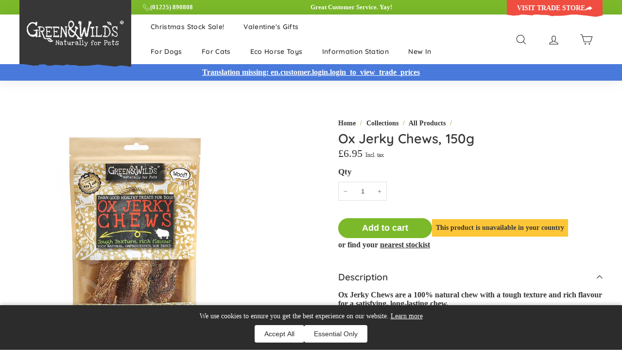

--- FILE ---
content_type: text/html; charset=utf-8
request_url: https://www.greenandwilds.co.uk/collections/all/products/ox-jerky-chews-150g
body_size: 80185
content:
<!doctype html>
<html class="no-js" lang="en" dir="ltr">
<head>
  <script>
  window.BF_BADGE_URL = "\/\/www.greenandwilds.co.uk\/cdn\/shop\/t\/103\/assets\/bf.png?v=24185";
</script>
  <!-- Google Tag Manager -->
<script>(function(w,d,s,l,i){w[l]=w[l]||[];w[l].push({'gtm.start':
new Date().getTime(),event:'gtm.js'});var f=d.getElementsByTagName(s)[0],
j=d.createElement(s),dl=l!='dataLayer'?'&l='+l:'';j.async=true;j.src=
'https://www.googletagmanager.com/gtm.js?id='+i+dl;f.parentNode.insertBefore(j,f);
})(window,document,'script','dataLayer','GTM-NNDRJ4CQ');</script>
<!-- End Google Tag Manager -->
  
  

  <meta charset="utf-8">
  <meta http-equiv="X-UA-Compatible" content="IE=edge,chrome=1">
  <meta name="viewport" content="width=device-width,initial-scale=1">
  <meta name="theme-color" content="#ffc605">
  <link rel="canonical" href="https://www.greenandwilds.co.uk/products/ox-jerky-chews-150g">
  <link rel="preload" as="style" href="//www.greenandwilds.co.uk/cdn/shop/t/103/assets/theme.css?v=59468096337806939201769011101">
  <link rel="preload" as="style" href="//www.greenandwilds.co.uk/cdn/shop/t/103/assets/theme-customisations.css?v=33558727902035263901764229994">
  <link rel="preload" as="script" href="//www.greenandwilds.co.uk/cdn/shop/t/103/assets/theme-customisations.min.js?v=47925406197774837151764229996">
  <link rel="preconnect" href="https://cdn.shopify.com">
  <link rel="preconnect" href="https://fonts.shopifycdn.com">
  <link rel="preconnect" href="https://fonts.googleapis.com">
  <link rel="preconnect" href="https://fonts.gstatic.com" crossorigin>
  <link rel="dns-prefetch" href="https://ajax.googleapis.com">
  <link rel="dns-prefetch" href="https://maps.googleapis.com">
  <link rel="dns-prefetch" href="https://maps.gstatic.com"><link rel="shortcut icon" href="//www.greenandwilds.co.uk/cdn/shop/files/favicon-32x32_b1e7ecbc-f57d-4d6d-82e9-3b1e66a8a720_32x32.png?v=1712737756" type="image/png" /><title>Ox Jerky Chews | Natural Jerky Chews for Dogs | 150g
&ndash; Green and Wilds - Retail
</title>
<meta name="description" content="Ox Jerky Chews are a 100% natural chew with a tough texture and rich flavour for a satisfying, long-lasting chew. A great snack for dogs of all ages &amp; sizes"><meta property="og:site_name" content="Green and Wilds - Retail">
  <meta property="og:url" content="https://www.greenandwilds.co.uk/products/ox-jerky-chews-150g">
  <meta property="og:title" content="Ox Jerky Chews, 150g">
  <meta property="og:type" content="product">
  <meta property="og:description" content="Ox Jerky Chews are a 100% natural chew with a tough texture and rich flavour for a satisfying, long-lasting chew. A great snack for dogs of all ages &amp; sizes"><meta property="og:image" content="http://www.greenandwilds.co.uk/cdn/shop/files/23c2ffde-98c8-422e-931e-ee7a3314edd1.jpg?v=1759911801">
    <meta property="og:image:secure_url" content="https://www.greenandwilds.co.uk/cdn/shop/files/23c2ffde-98c8-422e-931e-ee7a3314edd1.jpg?v=1759911801">
    <meta property="og:image:width" content="2000">
    <meta property="og:image:height" content="2000"><meta name="twitter:site" content="@">
  <meta name="twitter:card" content="summary_large_image">
  <meta name="twitter:title" content="Ox Jerky Chews, 150g">
  <meta name="twitter:description" content="Ox Jerky Chews are a 100% natural chew with a tough texture and rich flavour for a satisfying, long-lasting chew. A great snack for dogs of all ages &amp; sizes">
<style data-shopify>@font-face {
  font-family: Poppins;
  font-weight: 700;
  font-style: normal;
  font-display: swap;
  src: url("//www.greenandwilds.co.uk/cdn/fonts/poppins/poppins_n7.56758dcf284489feb014a026f3727f2f20a54626.woff2") format("woff2"),
       url("//www.greenandwilds.co.uk/cdn/fonts/poppins/poppins_n7.f34f55d9b3d3205d2cd6f64955ff4b36f0cfd8da.woff") format("woff");
}

  @font-face {
  font-family: Quicksand;
  font-weight: 400;
  font-style: normal;
  font-display: swap;
  src: url("//www.greenandwilds.co.uk/cdn/fonts/quicksand/quicksand_n4.bf8322a9d1da765aa396ad7b6eeb81930a6214de.woff2") format("woff2"),
       url("//www.greenandwilds.co.uk/cdn/fonts/quicksand/quicksand_n4.fa4cbd232d3483059e72b11f7239959a64c98426.woff") format("woff");
}


  @font-face {
  font-family: Quicksand;
  font-weight: 600;
  font-style: normal;
  font-display: swap;
  src: url("//www.greenandwilds.co.uk/cdn/fonts/quicksand/quicksand_n6.2d744c302b66242b8689223a01c2ae7d363b7b45.woff2") format("woff2"),
       url("//www.greenandwilds.co.uk/cdn/fonts/quicksand/quicksand_n6.0d771117677705be6acb5844d65cf2b9cbf6ea3d.woff") format("woff");
}

  
  
</style><link href="https://fonts.googleapis.com/css2?family=Love+Ya+Like+A+Sister&display=swap" rel="stylesheet">
  <link href="https://fonts.googleapis.com/css2?family=Merriweather:wght@400;700&display=swap" rel="stylesheet">
  <link href="//www.greenandwilds.co.uk/cdn/shop/t/103/assets/theme.css?v=59468096337806939201769011101" rel="stylesheet" type="text/css" media="all" />
  <link href="//www.greenandwilds.co.uk/cdn/shop/t/103/assets/theme-customisations.css?v=33558727902035263901764229994" rel="stylesheet" type="text/css" media="all" />
  <link href="//www.greenandwilds.co.uk/cdn/shop/t/103/assets/nw.css?v=179055888799152239951764229980" rel="stylesheet" type="text/css" media="all" />
<style data-shopify>:root {
    --typeHeaderPrimary: Love Ya Like A Sister;
    --typeHeaderFallback: cursive;
    --typeHeaderSize: 32px;
    --typeHeaderWeight: 400;
    --typeHeaderLineHeight: 1;
    --typeHeaderSpacing: 0.0em;

    --typeButtonPrimary: Merriweather;
    --typeButtonFallback: serif;
    --typeButtonSize: 22px;
    --typeButtonWeight: 700;
    --typeButtonLineHeight: 1.4;
    --typeButtonSpacing: 0.025em;

    --typeBasePrimary:Quicksand;
    --typeBaseFallback:sans-serif;
    --typeBaseSize: 16px;
    --typeBaseWeight: 300;
    --typeBaseSpacing: 0.025em;
    --typeBaseLineHeight: 1.3;

    --colorSmallImageBg: #ffffff;
    --colorSmallImageBgDark: #f7f7f7;
    --colorLargeImageBg: #373737;
    --colorLargeImageBgLight: #585858;

    --iconWeight: 3px;
    --iconLinecaps: miter;

    
      --buttonRadius: 50px;
      --btnPadding: 11px 25px;
    

    
      --roundness: 0px;
    

    
      --gridThickness: 0px;
    

    --productTileMargin: 10%;
    --collectionTileMargin: 10%;

    --swatchSize: 40px;
  }

  @media screen and (max-width: 768px) {
    :root {
      --typeBaseSize: 14px;

      
        --roundness: 0px;
        --btnPadding: 9px 17px;
      
    }
  }</style><link rel="preload stylesheet" href="//www.greenandwilds.co.uk/cdn/shop/t/103/assets/boost-pfs-instant-search.css?v=125551396093036382171764230025" as="style"><link href="//www.greenandwilds.co.uk/cdn/shop/t/103/assets/boost-pfs-custom.css?v=148441318186330744351764230025" rel="stylesheet" type="text/css" media="all" />
<style data-id="boost-pfs-style" type="text/css">
    .boost-pfs-filter-option-title-text {color: rgba(55,55,55,1);font-size: 16px;font-weight: 600;text-transform: uppercase;}

   .boost-pfs-filter-tree-v .boost-pfs-filter-option-title-text:before {border-top-color: rgba(55,55,55,1);}
    .boost-pfs-filter-tree-v .boost-pfs-filter-option.boost-pfs-filter-option-collapsed .boost-pfs-filter-option-title-text:before {border-bottom-color: rgba(55,55,55,1);}
    .boost-pfs-filter-tree-h .boost-pfs-filter-option-title-heading:before {border-right-color: rgba(55,55,55,1);
        border-bottom-color: rgba(55,55,55,1);}

    .boost-pfs-filter-refine-by .boost-pfs-filter-option-title h3 {color: rgba(55,55,55,1);}

    .boost-pfs-filter-option-content .boost-pfs-filter-option-item-list .boost-pfs-filter-option-item button,
    .boost-pfs-filter-option-content .boost-pfs-filter-option-item-list .boost-pfs-filter-option-item .boost-pfs-filter-button,
    .boost-pfs-filter-option-range-amount input,
    .boost-pfs-filter-tree-v .boost-pfs-filter-refine-by .boost-pfs-filter-refine-by-items .refine-by-item,
    .boost-pfs-filter-refine-by-wrapper-v .boost-pfs-filter-refine-by .boost-pfs-filter-refine-by-items .refine-by-item,
    .boost-pfs-filter-refine-by .boost-pfs-filter-option-title,
    .boost-pfs-filter-refine-by .boost-pfs-filter-refine-by-items .refine-by-item>a,
    .boost-pfs-filter-refine-by>span,
    .boost-pfs-filter-clear,
    .boost-pfs-filter-clear-all{color: rgba(55,55,55,1);font-size: 14px;}
    .boost-pfs-filter-tree-h .boost-pfs-filter-pc .boost-pfs-filter-refine-by-items .refine-by-item .boost-pfs-filter-clear .refine-by-type, 
    .boost-pfs-filter-refine-by-wrapper-h .boost-pfs-filter-pc .boost-pfs-filter-refine-by-items .refine-by-item .boost-pfs-filter-clear .refine-by-type {color: rgba(55,55,55,1);}

    .boost-pfs-filter-option-multi-level-collections .boost-pfs-filter-option-multi-level-list .boost-pfs-filter-option-item .boost-pfs-filter-button-arrow .boost-pfs-arrow:before,
    .boost-pfs-filter-option-multi-level-tag .boost-pfs-filter-option-multi-level-list .boost-pfs-filter-option-item .boost-pfs-filter-button-arrow .boost-pfs-arrow:before {border-right: 1px solid rgba(55,55,55,1);
        border-bottom: 1px solid rgba(55,55,55,1);}

    .boost-pfs-filter-refine-by-wrapper-v .boost-pfs-filter-refine-by .boost-pfs-filter-refine-by-items .refine-by-item .boost-pfs-filter-clear:after, 
    .boost-pfs-filter-refine-by-wrapper-v .boost-pfs-filter-refine-by .boost-pfs-filter-refine-by-items .refine-by-item .boost-pfs-filter-clear:before, 
    .boost-pfs-filter-tree-v .boost-pfs-filter-refine-by .boost-pfs-filter-refine-by-items .refine-by-item .boost-pfs-filter-clear:after, 
    .boost-pfs-filter-tree-v .boost-pfs-filter-refine-by .boost-pfs-filter-refine-by-items .refine-by-item .boost-pfs-filter-clear:before,
    .boost-pfs-filter-refine-by-wrapper-h .boost-pfs-filter-pc .boost-pfs-filter-refine-by-items .refine-by-item .boost-pfs-filter-clear:after, 
    .boost-pfs-filter-refine-by-wrapper-h .boost-pfs-filter-pc .boost-pfs-filter-refine-by-items .refine-by-item .boost-pfs-filter-clear:before, 
    .boost-pfs-filter-tree-h .boost-pfs-filter-pc .boost-pfs-filter-refine-by-items .refine-by-item .boost-pfs-filter-clear:after, 
    .boost-pfs-filter-tree-h .boost-pfs-filter-pc .boost-pfs-filter-refine-by-items .refine-by-item .boost-pfs-filter-clear:before {border-top-color: rgba(55,55,55,1);}
    .boost-pfs-filter-option-range-slider .noUi-value-horizontal {color: rgba(55,55,55,1);}

    .boost-pfs-filter-tree-mobile-button button,
    .boost-pfs-filter-top-sorting-mobile button {color: rgba(55,55,55,1) !important;background: rgba(254,198,55,1) !important;}
    .boost-pfs-filter-top-sorting-mobile button>span:after {color: rgba(55,55,55,1) !important;}
  </style> 
















<style data-shopify>
        body[country-code]:not(body[country-code="GB"]):not(body[country-code="CA"]) form[action="/cart/add"] button.add-to-cart {
            display: none !important;visibility: hidden !important;clip:rect(0, 0, 0, 0);overflow:hidden;position:absolute;height:1px;width:1px;
        }

        body[country-code]:not(body[country-code="GB"]):not(body[country-code="CA"]) .geolocation-restricted-message ~ .nearest-stockist {
            display: none !important;visibility: hidden !important;clip:rect(0, 0, 0, 0);overflow:hidden;position:absolute;height:1px;width:1px;
        }

        
            body[country-code="GB"] .geolocation-restricted-message {
                display: none !important;visibility: hidden !important;clip:rect(0, 0, 0, 0);overflow:hidden;position:absolute;height:1px;width:1px;
            }
        
            body[country-code="CA"] .geolocation-restricted-message {
                display: none !important;visibility: hidden !important;clip:rect(0, 0, 0, 0);overflow:hidden;position:absolute;height:1px;width:1px;
            }
        
    </style>

<style data-shopify>
    body:not([country-code]) .geolocation-restricted-message {
        display: none !important;visibility: hidden !important;clip:rect(0, 0, 0, 0);overflow:hidden;position:absolute;height:1px;width:1px;
    }
</style>

<script>
    document.documentElement.className = document.documentElement.className.replace('no-js', 'js');
    window.theme = window.theme || {};
    theme.routes = {
      home: "/",
      collections: "/collections",
      cart: "/cart.js",
      cartPage: "/cart",
      cartAdd: "/cart/add.js",
      cartChange: "/cart/change.js",
      search: "/search"
    };
    theme.strings = {
      soldOut: "Out Of Stock",
      addToCart: "Add to cart",
      unavailable: "Unavailable",
      inStockLabel: "Availability: In stock",
      stockLabel: "Low stock - [count] items left",
      willNotShipUntil: "Ready to ship [date]",
      willBeInStockAfter: "Back in stock [date]",
      waitingForStock: "Inventory on the way",
      savePrice: "Save [saved_amount]",
      cartEmpty: "Your cart is currently empty.",
      cartTermsConfirmation: "You must agree with the terms and conditions of sales to check out",
      searchCollections: "Collections:",
      searchPages: "Pages:",
      searchArticles: "Articles:"
    };
    theme.settings = {
      dynamicVariantsEnable: true,
      cartType: "dropdown",
      isCustomerTemplate: false,
      moneyFormat: "£{{amount}}",
      saveType: "dollar",
      productImageSize: "square",
      productImageCover: false,
      predictiveSearch: false,
      predictiveSearchType: "product,article",
      superScriptSetting: false,
      superScriptPrice: false,
      quickView: false,
      quickAdd: false,
      themeName: 'Expanse',
      themeVersion: "2.0.0",
      taxAdjust: 1.2,
      store: "retail",
    };
  </script>

  <script>window.performance && window.performance.mark && window.performance.mark('shopify.content_for_header.start');</script><meta name="google-site-verification" content="YepqkX12MO11dqX2bWuieZrZ4aduFOfTRaSVDtw2b2c">
<meta name="facebook-domain-verification" content="bh6leck5cidfhqjmt1ybfgsocarww6">
<meta id="shopify-digital-wallet" name="shopify-digital-wallet" content="/59564163271/digital_wallets/dialog">
<meta name="shopify-checkout-api-token" content="1b23e709b17abb2c1478e76fc9013803">
<meta id="in-context-paypal-metadata" data-shop-id="59564163271" data-venmo-supported="false" data-environment="production" data-locale="en_US" data-paypal-v4="true" data-currency="GBP">
<link rel="alternate" type="application/json+oembed" href="https://www.greenandwilds.co.uk/products/ox-jerky-chews-150g.oembed">
<script async="async" src="/checkouts/internal/preloads.js?locale=en-GB"></script>
<link rel="preconnect" href="https://shop.app" crossorigin="anonymous">
<script async="async" src="https://shop.app/checkouts/internal/preloads.js?locale=en-GB&shop_id=59564163271" crossorigin="anonymous"></script>
<script id="apple-pay-shop-capabilities" type="application/json">{"shopId":59564163271,"countryCode":"GB","currencyCode":"GBP","merchantCapabilities":["supports3DS"],"merchantId":"gid:\/\/shopify\/Shop\/59564163271","merchantName":"Green and Wilds - Retail","requiredBillingContactFields":["postalAddress","email"],"requiredShippingContactFields":["postalAddress","email"],"shippingType":"shipping","supportedNetworks":["visa","maestro","masterCard","amex","discover","elo"],"total":{"type":"pending","label":"Green and Wilds - Retail","amount":"1.00"},"shopifyPaymentsEnabled":true,"supportsSubscriptions":true}</script>
<script id="shopify-features" type="application/json">{"accessToken":"1b23e709b17abb2c1478e76fc9013803","betas":["rich-media-storefront-analytics"],"domain":"www.greenandwilds.co.uk","predictiveSearch":true,"shopId":59564163271,"locale":"en"}</script>
<script>var Shopify = Shopify || {};
Shopify.shop = "green-and-wilds-retail.myshopify.com";
Shopify.locale = "en";
Shopify.currency = {"active":"GBP","rate":"1.0"};
Shopify.country = "GB";
Shopify.theme = {"name":"Copy of BFCM Dev green-and-wilds-theme\/producti...","id":188800598390,"schema_name":"Expanse","schema_version":"2.0.0","theme_store_id":null,"role":"main"};
Shopify.theme.handle = "null";
Shopify.theme.style = {"id":null,"handle":null};
Shopify.cdnHost = "www.greenandwilds.co.uk/cdn";
Shopify.routes = Shopify.routes || {};
Shopify.routes.root = "/";</script>
<script type="module">!function(o){(o.Shopify=o.Shopify||{}).modules=!0}(window);</script>
<script>!function(o){function n(){var o=[];function n(){o.push(Array.prototype.slice.apply(arguments))}return n.q=o,n}var t=o.Shopify=o.Shopify||{};t.loadFeatures=n(),t.autoloadFeatures=n()}(window);</script>
<script>
  window.ShopifyPay = window.ShopifyPay || {};
  window.ShopifyPay.apiHost = "shop.app\/pay";
  window.ShopifyPay.redirectState = null;
</script>
<script id="shop-js-analytics" type="application/json">{"pageType":"product"}</script>
<script defer="defer" async type="module" src="//www.greenandwilds.co.uk/cdn/shopifycloud/shop-js/modules/v2/client.init-shop-cart-sync_BT-GjEfc.en.esm.js"></script>
<script defer="defer" async type="module" src="//www.greenandwilds.co.uk/cdn/shopifycloud/shop-js/modules/v2/chunk.common_D58fp_Oc.esm.js"></script>
<script defer="defer" async type="module" src="//www.greenandwilds.co.uk/cdn/shopifycloud/shop-js/modules/v2/chunk.modal_xMitdFEc.esm.js"></script>
<script type="module">
  await import("//www.greenandwilds.co.uk/cdn/shopifycloud/shop-js/modules/v2/client.init-shop-cart-sync_BT-GjEfc.en.esm.js");
await import("//www.greenandwilds.co.uk/cdn/shopifycloud/shop-js/modules/v2/chunk.common_D58fp_Oc.esm.js");
await import("//www.greenandwilds.co.uk/cdn/shopifycloud/shop-js/modules/v2/chunk.modal_xMitdFEc.esm.js");

  window.Shopify.SignInWithShop?.initShopCartSync?.({"fedCMEnabled":true,"windoidEnabled":true});

</script>
<script>
  window.Shopify = window.Shopify || {};
  if (!window.Shopify.featureAssets) window.Shopify.featureAssets = {};
  window.Shopify.featureAssets['shop-js'] = {"shop-cart-sync":["modules/v2/client.shop-cart-sync_DZOKe7Ll.en.esm.js","modules/v2/chunk.common_D58fp_Oc.esm.js","modules/v2/chunk.modal_xMitdFEc.esm.js"],"init-fed-cm":["modules/v2/client.init-fed-cm_B6oLuCjv.en.esm.js","modules/v2/chunk.common_D58fp_Oc.esm.js","modules/v2/chunk.modal_xMitdFEc.esm.js"],"shop-cash-offers":["modules/v2/client.shop-cash-offers_D2sdYoxE.en.esm.js","modules/v2/chunk.common_D58fp_Oc.esm.js","modules/v2/chunk.modal_xMitdFEc.esm.js"],"shop-login-button":["modules/v2/client.shop-login-button_QeVjl5Y3.en.esm.js","modules/v2/chunk.common_D58fp_Oc.esm.js","modules/v2/chunk.modal_xMitdFEc.esm.js"],"pay-button":["modules/v2/client.pay-button_DXTOsIq6.en.esm.js","modules/v2/chunk.common_D58fp_Oc.esm.js","modules/v2/chunk.modal_xMitdFEc.esm.js"],"shop-button":["modules/v2/client.shop-button_DQZHx9pm.en.esm.js","modules/v2/chunk.common_D58fp_Oc.esm.js","modules/v2/chunk.modal_xMitdFEc.esm.js"],"avatar":["modules/v2/client.avatar_BTnouDA3.en.esm.js"],"init-windoid":["modules/v2/client.init-windoid_CR1B-cfM.en.esm.js","modules/v2/chunk.common_D58fp_Oc.esm.js","modules/v2/chunk.modal_xMitdFEc.esm.js"],"init-shop-for-new-customer-accounts":["modules/v2/client.init-shop-for-new-customer-accounts_C_vY_xzh.en.esm.js","modules/v2/client.shop-login-button_QeVjl5Y3.en.esm.js","modules/v2/chunk.common_D58fp_Oc.esm.js","modules/v2/chunk.modal_xMitdFEc.esm.js"],"init-shop-email-lookup-coordinator":["modules/v2/client.init-shop-email-lookup-coordinator_BI7n9ZSv.en.esm.js","modules/v2/chunk.common_D58fp_Oc.esm.js","modules/v2/chunk.modal_xMitdFEc.esm.js"],"init-shop-cart-sync":["modules/v2/client.init-shop-cart-sync_BT-GjEfc.en.esm.js","modules/v2/chunk.common_D58fp_Oc.esm.js","modules/v2/chunk.modal_xMitdFEc.esm.js"],"shop-toast-manager":["modules/v2/client.shop-toast-manager_DiYdP3xc.en.esm.js","modules/v2/chunk.common_D58fp_Oc.esm.js","modules/v2/chunk.modal_xMitdFEc.esm.js"],"init-customer-accounts":["modules/v2/client.init-customer-accounts_D9ZNqS-Q.en.esm.js","modules/v2/client.shop-login-button_QeVjl5Y3.en.esm.js","modules/v2/chunk.common_D58fp_Oc.esm.js","modules/v2/chunk.modal_xMitdFEc.esm.js"],"init-customer-accounts-sign-up":["modules/v2/client.init-customer-accounts-sign-up_iGw4briv.en.esm.js","modules/v2/client.shop-login-button_QeVjl5Y3.en.esm.js","modules/v2/chunk.common_D58fp_Oc.esm.js","modules/v2/chunk.modal_xMitdFEc.esm.js"],"shop-follow-button":["modules/v2/client.shop-follow-button_CqMgW2wH.en.esm.js","modules/v2/chunk.common_D58fp_Oc.esm.js","modules/v2/chunk.modal_xMitdFEc.esm.js"],"checkout-modal":["modules/v2/client.checkout-modal_xHeaAweL.en.esm.js","modules/v2/chunk.common_D58fp_Oc.esm.js","modules/v2/chunk.modal_xMitdFEc.esm.js"],"shop-login":["modules/v2/client.shop-login_D91U-Q7h.en.esm.js","modules/v2/chunk.common_D58fp_Oc.esm.js","modules/v2/chunk.modal_xMitdFEc.esm.js"],"lead-capture":["modules/v2/client.lead-capture_BJmE1dJe.en.esm.js","modules/v2/chunk.common_D58fp_Oc.esm.js","modules/v2/chunk.modal_xMitdFEc.esm.js"],"payment-terms":["modules/v2/client.payment-terms_Ci9AEqFq.en.esm.js","modules/v2/chunk.common_D58fp_Oc.esm.js","modules/v2/chunk.modal_xMitdFEc.esm.js"]};
</script>
<script>(function() {
  var isLoaded = false;
  function asyncLoad() {
    if (isLoaded) return;
    isLoaded = true;
    var urls = ["https:\/\/green-and-wilds-retail.recurpay.com\/api\/storefront\/v2\/script-tag.js?shop=green-and-wilds-retail.myshopify.com","https:\/\/chimpstatic.com\/mcjs-connected\/js\/users\/3a9054f43d3004a791189793c\/725fab31bfb7f3746b2d117c5.js?shop=green-and-wilds-retail.myshopify.com","https:\/\/customer-first-focus.b-cdn.net\/cffPCLoader_min.js?shop=green-and-wilds-retail.myshopify.com","\/\/cdn.shopify.com\/proxy\/f064f4db73c3a2c17f1531266b441ceed00e5150207a77642d8fbdd1de34cf3a\/greenwilds1736333500.activehosted.com\/js\/site-tracking.php?shop=green-and-wilds-retail.myshopify.com\u0026sp-cache-control=cHVibGljLCBtYXgtYWdlPTkwMA","https:\/\/cdn.pushowl.com\/latest\/sdks\/pushowl-shopify.js?subdomain=green-and-wilds-retail\u0026environment=production\u0026guid=0dc4f61a-4bb6-4fe3-aaf6-07d2bc6aadbe\u0026shop=green-and-wilds-retail.myshopify.com"];
    for (var i = 0; i < urls.length; i++) {
      var s = document.createElement('script');
      s.type = 'text/javascript';
      s.async = true;
      s.src = urls[i];
      var x = document.getElementsByTagName('script')[0];
      x.parentNode.insertBefore(s, x);
    }
  };
  if(window.attachEvent) {
    window.attachEvent('onload', asyncLoad);
  } else {
    window.addEventListener('load', asyncLoad, false);
  }
})();</script>
<script id="__st">var __st={"a":59564163271,"offset":0,"reqid":"fc871b09-8bff-43cf-9cf3-4de586b9bf52-1769311516","pageurl":"www.greenandwilds.co.uk\/collections\/all\/products\/ox-jerky-chews-150g","u":"749d66d7dbbe","p":"product","rtyp":"product","rid":7130754023623};</script>
<script>window.ShopifyPaypalV4VisibilityTracking = true;</script>
<script id="captcha-bootstrap">!function(){'use strict';const t='contact',e='account',n='new_comment',o=[[t,t],['blogs',n],['comments',n],[t,'customer']],c=[[e,'customer_login'],[e,'guest_login'],[e,'recover_customer_password'],[e,'create_customer']],r=t=>t.map((([t,e])=>`form[action*='/${t}']:not([data-nocaptcha='true']) input[name='form_type'][value='${e}']`)).join(','),a=t=>()=>t?[...document.querySelectorAll(t)].map((t=>t.form)):[];function s(){const t=[...o],e=r(t);return a(e)}const i='password',u='form_key',d=['recaptcha-v3-token','g-recaptcha-response','h-captcha-response',i],f=()=>{try{return window.sessionStorage}catch{return}},m='__shopify_v',_=t=>t.elements[u];function p(t,e,n=!1){try{const o=window.sessionStorage,c=JSON.parse(o.getItem(e)),{data:r}=function(t){const{data:e,action:n}=t;return t[m]||n?{data:e,action:n}:{data:t,action:n}}(c);for(const[e,n]of Object.entries(r))t.elements[e]&&(t.elements[e].value=n);n&&o.removeItem(e)}catch(o){console.error('form repopulation failed',{error:o})}}const l='form_type',E='cptcha';function T(t){t.dataset[E]=!0}const w=window,h=w.document,L='Shopify',v='ce_forms',y='captcha';let A=!1;((t,e)=>{const n=(g='f06e6c50-85a8-45c8-87d0-21a2b65856fe',I='https://cdn.shopify.com/shopifycloud/storefront-forms-hcaptcha/ce_storefront_forms_captcha_hcaptcha.v1.5.2.iife.js',D={infoText:'Protected by hCaptcha',privacyText:'Privacy',termsText:'Terms'},(t,e,n)=>{const o=w[L][v],c=o.bindForm;if(c)return c(t,g,e,D).then(n);var r;o.q.push([[t,g,e,D],n]),r=I,A||(h.body.append(Object.assign(h.createElement('script'),{id:'captcha-provider',async:!0,src:r})),A=!0)});var g,I,D;w[L]=w[L]||{},w[L][v]=w[L][v]||{},w[L][v].q=[],w[L][y]=w[L][y]||{},w[L][y].protect=function(t,e){n(t,void 0,e),T(t)},Object.freeze(w[L][y]),function(t,e,n,w,h,L){const[v,y,A,g]=function(t,e,n){const i=e?o:[],u=t?c:[],d=[...i,...u],f=r(d),m=r(i),_=r(d.filter((([t,e])=>n.includes(e))));return[a(f),a(m),a(_),s()]}(w,h,L),I=t=>{const e=t.target;return e instanceof HTMLFormElement?e:e&&e.form},D=t=>v().includes(t);t.addEventListener('submit',(t=>{const e=I(t);if(!e)return;const n=D(e)&&!e.dataset.hcaptchaBound&&!e.dataset.recaptchaBound,o=_(e),c=g().includes(e)&&(!o||!o.value);(n||c)&&t.preventDefault(),c&&!n&&(function(t){try{if(!f())return;!function(t){const e=f();if(!e)return;const n=_(t);if(!n)return;const o=n.value;o&&e.removeItem(o)}(t);const e=Array.from(Array(32),(()=>Math.random().toString(36)[2])).join('');!function(t,e){_(t)||t.append(Object.assign(document.createElement('input'),{type:'hidden',name:u})),t.elements[u].value=e}(t,e),function(t,e){const n=f();if(!n)return;const o=[...t.querySelectorAll(`input[type='${i}']`)].map((({name:t})=>t)),c=[...d,...o],r={};for(const[a,s]of new FormData(t).entries())c.includes(a)||(r[a]=s);n.setItem(e,JSON.stringify({[m]:1,action:t.action,data:r}))}(t,e)}catch(e){console.error('failed to persist form',e)}}(e),e.submit())}));const S=(t,e)=>{t&&!t.dataset[E]&&(n(t,e.some((e=>e===t))),T(t))};for(const o of['focusin','change'])t.addEventListener(o,(t=>{const e=I(t);D(e)&&S(e,y())}));const B=e.get('form_key'),M=e.get(l),P=B&&M;t.addEventListener('DOMContentLoaded',(()=>{const t=y();if(P)for(const e of t)e.elements[l].value===M&&p(e,B);[...new Set([...A(),...v().filter((t=>'true'===t.dataset.shopifyCaptcha))])].forEach((e=>S(e,t)))}))}(h,new URLSearchParams(w.location.search),n,t,e,['guest_login'])})(!0,!0)}();</script>
<script integrity="sha256-4kQ18oKyAcykRKYeNunJcIwy7WH5gtpwJnB7kiuLZ1E=" data-source-attribution="shopify.loadfeatures" defer="defer" src="//www.greenandwilds.co.uk/cdn/shopifycloud/storefront/assets/storefront/load_feature-a0a9edcb.js" crossorigin="anonymous"></script>
<script crossorigin="anonymous" defer="defer" src="//www.greenandwilds.co.uk/cdn/shopifycloud/storefront/assets/shopify_pay/storefront-65b4c6d7.js?v=20250812"></script>
<script data-source-attribution="shopify.dynamic_checkout.dynamic.init">var Shopify=Shopify||{};Shopify.PaymentButton=Shopify.PaymentButton||{isStorefrontPortableWallets:!0,init:function(){window.Shopify.PaymentButton.init=function(){};var t=document.createElement("script");t.src="https://www.greenandwilds.co.uk/cdn/shopifycloud/portable-wallets/latest/portable-wallets.en.js",t.type="module",document.head.appendChild(t)}};
</script>
<script data-source-attribution="shopify.dynamic_checkout.buyer_consent">
  function portableWalletsHideBuyerConsent(e){var t=document.getElementById("shopify-buyer-consent"),n=document.getElementById("shopify-subscription-policy-button");t&&n&&(t.classList.add("hidden"),t.setAttribute("aria-hidden","true"),n.removeEventListener("click",e))}function portableWalletsShowBuyerConsent(e){var t=document.getElementById("shopify-buyer-consent"),n=document.getElementById("shopify-subscription-policy-button");t&&n&&(t.classList.remove("hidden"),t.removeAttribute("aria-hidden"),n.addEventListener("click",e))}window.Shopify?.PaymentButton&&(window.Shopify.PaymentButton.hideBuyerConsent=portableWalletsHideBuyerConsent,window.Shopify.PaymentButton.showBuyerConsent=portableWalletsShowBuyerConsent);
</script>
<script data-source-attribution="shopify.dynamic_checkout.cart.bootstrap">document.addEventListener("DOMContentLoaded",(function(){function t(){return document.querySelector("shopify-accelerated-checkout-cart, shopify-accelerated-checkout")}if(t())Shopify.PaymentButton.init();else{new MutationObserver((function(e,n){t()&&(Shopify.PaymentButton.init(),n.disconnect())})).observe(document.body,{childList:!0,subtree:!0})}}));
</script>
<link id="shopify-accelerated-checkout-styles" rel="stylesheet" media="screen" href="https://www.greenandwilds.co.uk/cdn/shopifycloud/portable-wallets/latest/accelerated-checkout-backwards-compat.css" crossorigin="anonymous">
<style id="shopify-accelerated-checkout-cart">
        #shopify-buyer-consent {
  margin-top: 1em;
  display: inline-block;
  width: 100%;
}

#shopify-buyer-consent.hidden {
  display: none;
}

#shopify-subscription-policy-button {
  background: none;
  border: none;
  padding: 0;
  text-decoration: underline;
  font-size: inherit;
  cursor: pointer;
}

#shopify-subscription-policy-button::before {
  box-shadow: none;
}

      </style>

<script>window.performance && window.performance.mark && window.performance.mark('shopify.content_for_header.end');</script>

  <script src="//www.greenandwilds.co.uk/cdn/shop/t/103/assets/vendor-scripts-v1.js" defer="defer"></script>
  <script src="//www.greenandwilds.co.uk/cdn/shop/t/103/assets/theme-customisations.min.js?v=47925406197774837151764229996" defer="defer"></script>
    <!-- Global site tag (gtag.js) - Google Analytics -->
    <script async src="https://www.googletagmanager.com/gtag/js?id=G-WX9DW9L6WG"></script>
    <script>
      window.dataLayer = window.dataLayer || [];
      function gtag(){dataLayer.push(arguments);}
      gtag('js', new Date());

      gtag('config', 'G-WX9DW9L6WG');
    </script>
  

  
<!-- BEGIN app block: shopify://apps/boost-ai-search-filter/blocks/boost-sd-ssr/7fc998ae-a150-4367-bab8-505d8a4503f7 --><script type="text/javascript">"use strict";(()=>{function mergeDeepMutate(target,...sources){if(!target)return target;if(sources.length===0)return target;const isObject=obj=>!!obj&&typeof obj==="object";const isPlainObject=obj=>{if(!isObject(obj))return false;const proto=Object.getPrototypeOf(obj);return proto===Object.prototype||proto===null};for(const source of sources){if(!source)continue;for(const key in source){const sourceValue=source[key];if(!(key in target)){target[key]=sourceValue;continue}const targetValue=target[key];if(Array.isArray(targetValue)&&Array.isArray(sourceValue)){target[key]=targetValue.concat(...sourceValue)}else if(isPlainObject(targetValue)&&isPlainObject(sourceValue)){target[key]=mergeDeepMutate(targetValue,sourceValue)}else{target[key]=sourceValue}}}return target}var Application=class{constructor(config,dataObjects){this.modules=[];this.cachedModulesByConstructor=new Map;this.status="created";this.cachedEventListeners={};this.registryBlockListeners=[];this.readyListeners=[];this.mode="production";this.logLevel=1;this.blocks={};const boostWidgetIntegration=window.boostWidgetIntegration;this.config=config||{logLevel:boostWidgetIntegration?.config?.logLevel,env:"production"};this.logLevel=this.config.logLevel??(this.mode==="production"?2:this.logLevel);if(this.config.logLevel==null){this.config.logLevel=this.logLevel}this.dataObjects=dataObjects||{};this.logger={debug:(...args)=>{if(this.logLevel<=0){console.debug("Boost > [DEBUG] ",...args)}},info:(...args)=>{if(this.logLevel<=1){console.info("Boost > [INFO] ",...args)}},warn:(...args)=>{if(this.logLevel<=2){console.warn("Boost > [WARN] ",...args)}},error:(...args)=>{if(this.logLevel<=3){console.error("Boost > [ERROR] ",...args)}}}}bootstrap(){if(this.status==="bootstrapped"){this.logger.warn("Application already bootstrapped");return}if(this.status==="started"){this.logger.warn("Application already started");return}this.loadModuleEventListeners();this.dispatchLifecycleEvent({name:"onBeforeAppBootstrap",payload:null});if(this.config?.customization?.app?.onBootstrap){this.config.customization.app.onBootstrap(this)}this.extendAppConfigFromModules();this.extendAppConfigFromGlobalVariables();this.initializeDataObjects();this.assignGlobalVariables();this.status="bootstrapped";this.dispatchLifecycleEvent({name:"onAppBootstrap",payload:null})}async initModules(){await Promise.all(this.modules.map(async module=>{if(!module.shouldInit()){this.logger.info("Module not initialized",module.constructor.name,"shouldInit returned false");return}module.onBeforeModuleInit?.();this.dispatchLifecycleEvent({name:"onBeforeModuleInit",payload:{module}});this.logger.info(`Initializing ${module.constructor.name} module`);try{await module.init();this.dispatchLifecycleEvent({name:"onModuleInit",payload:{module}})}catch(error){this.logger.error(`Error initializing module ${module.constructor.name}:`,error);this.dispatchLifecycleEvent({name:"onModuleError",payload:{module,error:error instanceof Error?error:new Error(String(error))}})}}))}getModule(constructor){const module=this.cachedModulesByConstructor.get(constructor);if(module&&!module.shouldInit()){return void 0}return module}getModuleByName(name){const module=this.modules.find(mod=>{const ModuleClass=mod.constructor;return ModuleClass.moduleName===name});if(module&&!module.shouldInit()){return void 0}return module}registerBlock(block){if(!block.id){this.logger.error("Block id is required");return}const blockId=block.id;if(this.blocks[blockId]){this.logger.error(`Block with id ${blockId} already exists`);return}this.blocks[blockId]=block;if(window.boostWidgetIntegration.blocks){window.boostWidgetIntegration.blocks[blockId]=block}this.dispatchLifecycleEvent({name:"onRegisterBlock",payload:{block}});this.registryBlockListeners.forEach(listener=>{try{listener(block)}catch(error){this.logger.error("Error in registry block listener:",error)}})}addRegistryBlockListener(listener){this.registryBlockListeners.push(listener);Object.values(this.blocks).forEach(block=>{try{listener(block)}catch(error){this.logger.error("Error in registry block listener for existing block:",error)}})}removeRegistryBlockListener(listener){const index=this.registryBlockListeners.indexOf(listener);if(index>-1){this.registryBlockListeners.splice(index,1)}}onReady(handler){if(this.status==="started"){try{handler()}catch(error){this.logger.error("Error in ready handler:",error)}}else{this.readyListeners.push(handler)}}assignGlobalVariables(){if(!window.boostWidgetIntegration){window.boostWidgetIntegration={}}Object.assign(window.boostWidgetIntegration,{TAEApp:this,config:this.config,dataObjects:this.dataObjects,blocks:this.blocks})}async start(){this.logger.info("Application starting");this.bootstrap();this.dispatchLifecycleEvent({name:"onBeforeAppStart",payload:null});await this.initModules();this.status="started";this.dispatchLifecycleEvent({name:"onAppStart",payload:null});this.readyListeners.forEach(listener=>{try{listener()}catch(error){this.logger.error("Error in ready listener:",error)}});if(this.config?.customization?.app?.onStart){this.config.customization.app.onStart(this)}}destroy(){if(this.status!=="started"){this.logger.warn("Application not started yet");return}this.modules.forEach(module=>{this.dispatchLifecycleEvent({name:"onModuleDestroy",payload:{module}});module.destroy()});this.modules=[];this.resetBlocks();this.status="destroyed";this.dispatchLifecycleEvent({name:"onAppDestroy",payload:null})}setLogLevel(level){this.logLevel=level;this.updateConfig({logLevel:level})}loadModule(ModuleConstructor){if(!ModuleConstructor){return this}const app=this;const moduleInstance=new ModuleConstructor(app);if(app.cachedModulesByConstructor.has(ModuleConstructor)){this.logger.warn(`Module ${ModuleConstructor.name} already loaded`);return app}this.modules.push(moduleInstance);this.cachedModulesByConstructor.set(ModuleConstructor,moduleInstance);this.logger.info(`Module ${ModuleConstructor.name} already loaded`);return app}updateConfig(newConfig){if(typeof newConfig==="function"){this.config=newConfig(this.config)}else{mergeDeepMutate(this.config,newConfig)}return this.config}dispatchLifecycleEvent(event){switch(event.name){case"onBeforeAppBootstrap":this.triggerEvent("onBeforeAppBootstrap",event);break;case"onAppBootstrap":this.logger.info("Application bootstrapped");this.triggerEvent("onAppBootstrap",event);break;case"onBeforeModuleInit":this.triggerEvent("onBeforeModuleInit",event);break;case"onModuleInit":this.logger.info(`Module ${event.payload.module.constructor.name} initialized`);this.triggerEvent("onModuleInit",event);break;case"onModuleDestroy":this.logger.info(`Module ${event.payload.module.constructor.name} destroyed`);this.triggerEvent("onModuleDestroy",event);break;case"onBeforeAppStart":this.triggerEvent("onBeforeAppStart",event);break;case"onAppStart":this.logger.info("Application started");this.triggerEvent("onAppStart",event);break;case"onAppDestroy":this.logger.info("Application destroyed");this.triggerEvent("onAppDestroy",event);break;case"onAppError":this.logger.error("Application error",event.payload.error);this.triggerEvent("onAppError",event);break;case"onModuleError":this.logger.error("Module error",event.payload.module.constructor.name,event.payload.error);this.triggerEvent("onModuleError",event);break;case"onRegisterBlock":this.logger.info(`Block registered with id: ${event.payload.block.id}`);this.triggerEvent("onRegisterBlock",event);break;default:this.logger.warn("Unknown lifecycle event",event);break}}triggerEvent(eventName,event){const eventListeners=this.cachedEventListeners[eventName];if(eventListeners){eventListeners.forEach(listener=>{try{if(eventName==="onRegisterBlock"&&event.payload&&"block"in event.payload){listener(event.payload.block)}else{listener(event)}}catch(error){this.logger.error(`Error in event listener for ${eventName}:`,error,"Event data:",event)}})}}extendAppConfigFromModules(){this.modules.forEach(module=>{const extendAppConfig=module.extendAppConfig;if(extendAppConfig){mergeDeepMutate(this.config,extendAppConfig)}})}extendAppConfigFromGlobalVariables(){const initializedGlobalConfig=window.boostWidgetIntegration?.config;if(initializedGlobalConfig){mergeDeepMutate(this.config,initializedGlobalConfig)}}initializeDataObjects(){this.modules.forEach(module=>{const dataObject=module.dataObject;if(dataObject){mergeDeepMutate(this.dataObjects,dataObject)}})}resetBlocks(){this.logger.info("Resetting all blocks");this.blocks={}}loadModuleEventListeners(){this.cachedEventListeners={};const eventNames=["onBeforeAppBootstrap","onAppBootstrap","onModuleInit","onModuleDestroy","onBeforeAppStart","onAppStart","onAppDestroy","onAppError","onModuleError","onRegisterBlock"];this.modules.forEach(module=>{eventNames.forEach(eventName=>{const eventListener=(...args)=>{if(this.status==="bootstrapped"||this.status==="started"){if(!module.shouldInit())return}return module[eventName]?.(...args)};if(typeof eventListener==="function"){if(!this.cachedEventListeners[eventName]){this.cachedEventListeners[eventName]=[]}if(eventName==="onRegisterBlock"){this.cachedEventListeners[eventName]?.push((block=>{eventListener.call(module,block)}))}else{this.cachedEventListeners[eventName]?.push(eventListener.bind(module))}}})})}};var Module=class{constructor(app){this.app=app}shouldInit(){return true}destroy(){}init(){}get extendAppConfig(){return{}}get dataObject(){return{}}};var BoostTAEAppModule=class extends Module{constructor(){super(...arguments);this.boostTAEApp=null}get TAEApp(){const boostTAE=getBoostTAE();if(!boostTAE){throw new Error("Boost TAE is not initialized")}this.boostTAEApp=boostTAE;return this.boostTAEApp}get TAEAppConfig(){return this.TAEApp.config}get TAEAppDataObjects(){return this.TAEApp.dataObjects}};var AdditionalElement=class extends BoostTAEAppModule{get extendAppConfig(){return {additionalElementSettings:Object.assign(
        {
          
            default_sort_order: {"search":"","all":"best-selling"},
          
        }, {"customSortingList":"best-selling|relevance|manual|title-ascending|title-descending|price-ascending|price-descending|created-ascending|created-descending"})};}};AdditionalElement.moduleName="AdditionalElement";function getShortenToFullParamMap(){const shortenUrlParamList=getBoostTAE().config?.filterSettings?.shortenUrlParamList;const map={};if(!Array.isArray(shortenUrlParamList)){return map}shortenUrlParamList.forEach(item=>{if(typeof item!=="string")return;const idx=item.lastIndexOf(":");if(idx===-1)return;const full=item.slice(0,idx).trim();const short=item.slice(idx+1).trim();if(full.length>0&&short.length>0){map[short]=full}});return map}function generateUUID(){return "xxxxxxxx-xxxx-xxxx-xxxx-xxxxxxxxxxxx".replace(/[x]/g,function(){const r=Math.random()*16|0;return r.toString(16)});}function getQueryParamByKey(key){const urlParams=new URLSearchParams(window.location.search);return urlParams.get(key)}function convertValueRequestStockStatus(v){if(typeof v==="string"){if(v==="out-of-stock")return false;return true}if(Array.isArray(v)){return v.map(_v=>{if(_v==="out-of-stock"){return false}return true})}return false}function isMobileWidth(){return window.innerWidth<576}function isTabletPortraitMaxWidth(){return window.innerWidth<991}function detectDeviceByWidth(){let result="";if(isMobileWidth()){result+="mobile|"}else{result=result.replace("mobile|","")}if(isTabletPortraitMaxWidth()){result+="tablet_portrait_max"}else{result=result.replace("tablet_portrait_max","")}return result}function getSortBy(){const{generalSettings:{collection_id=0,page="collection",default_sort_by:defaultSortBy}={},additionalElementSettings:{default_sort_order:defaultSortOrder={},customSortingList}={}}=getBoostTAE().config;const defaultSortingList=["relevance","best-selling","manual","title-ascending","title-descending","price-ascending","price-descending","created-ascending","created-descending"];const sortQueryKey=getQueryParamByKey("sort");const sortingList=customSortingList?customSortingList.split("|"):defaultSortingList;if(sortQueryKey&&sortingList.includes(sortQueryKey))return sortQueryKey;const searchPage=page==="search";const collectionPage=page==="collection";if(searchPage)sortingList.splice(sortingList.indexOf("manual"),1);const{all,search}=defaultSortOrder;if(collectionPage){if(collection_id in defaultSortOrder){return defaultSortOrder[collection_id]}else if(all){return all}else if(defaultSortBy){return defaultSortBy}}else if(searchPage){return search||"relevance"}return""}var addParamsLocale=(params={})=>{params.return_all_currency_fields=false;return{...params,currency_rate:window.Shopify?.currency?.rate,currency:window.Shopify?.currency?.active,country:window.Shopify?.country}};var getLocalStorage=key=>{try{const value=localStorage.getItem(key);if(value)return JSON.parse(value);return null}catch{return null}};var setLocalStorage=(key,value)=>{try{localStorage.setItem(key,JSON.stringify(value))}catch(error){getBoostTAE().logger.error("Error setLocalStorage",error)}};var removeLocalStorage=key=>{try{localStorage.removeItem(key)}catch(error){getBoostTAE().logger.error("Error removeLocalStorage",error)}};function roundToNearest50(num){const remainder=num%50;if(remainder>25){return num+(50-remainder)}else{return num-remainder}}function lazyLoadImages(dom){if(!dom)return;const lazyImages=dom.querySelectorAll(".boost-sd__product-image-img[loading='lazy']");lazyImages.forEach(function(img){inViewPortHandler(img.parentElement,element=>{const imgElement=element.querySelector(".boost-sd__product-image-img[loading='lazy']");if(imgElement){imgElement.removeAttribute("loading")}})})}function inViewPortHandler(elements,callback){const observer=new IntersectionObserver(function intersectionObserverCallback(entries,observer2){entries.forEach(function(entry){if(entry.isIntersecting){callback(entry.target);observer2.unobserve(entry.target)}})});if(Array.isArray(elements)){elements.forEach(element=>observer.observe(element))}else{observer.observe(elements)}}var isBadUrl=url=>{try{if(!url){const searchString2=getWindowLocation().search;if(!searchString2||searchString2.length<=1){return false}return checkSearchStringForXSS(searchString2)}if(typeof url==="string"){const questionMarkIndex=url.indexOf("?");const searchString2=questionMarkIndex>=0?url.substring(questionMarkIndex):"";if(!searchString2||searchString2.length<=1){return false}return checkSearchStringForXSS(searchString2)}const searchString=url.search;if(!searchString||searchString.length<=1){return false}return checkSearchStringForXSS(searchString)}catch{return true}};var checkSearchStringForXSS=searchString=>{const urlParams=decodeURIComponent(searchString).split("&");for(let i=0;i<urlParams.length;i++){if(isBadSearchTerm(urlParams[i])){return true}}return false};var getWindowLocation=()=>{const href=window.location.href;const escapedHref=href.replace(/%3C/g,"&lt;").replace(/%3E/g,"&gt;");const rebuildHrefArr=[];for(let i=0;i<escapedHref.length;i++){rebuildHrefArr.push(escapedHref.charAt(i))}const rebuildHref=rebuildHrefArr.join("").split("&lt;").join("%3C").split("&gt;").join("%3E");let rebuildSearch="";const hrefWithoutHash=rebuildHref.replace(/#.*$/,"");if(hrefWithoutHash.split("?").length>1){rebuildSearch=hrefWithoutHash.split("?")[1];if(rebuildSearch.length>0){rebuildSearch="?"+rebuildSearch}}return{pathname:window.location.pathname,href:rebuildHref,search:rebuildSearch}};var isBadSearchTerm=term=>{if(typeof term=="string"){term=term.toLowerCase();const domEvents=["img src","script","alert","onabort","popstate","afterprint","beforeprint","beforeunload","blur","canplay","canplaythrough","change","click","contextmenu","copy","cut","dblclick","drag","dragend","dragenter","dragleave","dragover","dragstart","drop","durationchange","ended","error","focus","focusin","focusout","fullscreenchange","fullscreenerror","hashchange","input","invalid","keydown","keypress","keyup","load","loadeddata","loadedmetadata","loadstart","mousedown","mouseenter","mouseleave","mousemove","mouseover","mouseout","mouseout","mouseup","offline","online","pagehide","pageshow","paste","pause","play","playing","progress","ratechange","resize","reset","scroll","search","seeked","seeking","select","show","stalled","submit","suspend","timeupdate","toggle","touchcancel","touchend","touchmove","touchstart","unload","volumechange","waiting","wheel"];const potentialEventRegex=new RegExp(domEvents.join("=|on"));const countOpenTag=(term.match(/</g)||[]).length;const countCloseTag=(term.match(/>/g)||[]).length;const isAlert=(term.match(/alert\(/g)||[]).length;const isConsoleLog=(term.match(/console\.log\(/g)||[]).length;const isExecCommand=(term.match(/execCommand/g)||[]).length;const isCookie=(term.match(/document\.cookie/g)||[]).length;const isJavascript=(term.match(/j.*a.*v.*a.*s.*c.*r.*i.*p.*t/g)||[]).length;const isPotentialEvent=potentialEventRegex.test(term);if(countOpenTag>0&&countCloseTag>0||countOpenTag>1||countCloseTag>1||isAlert||isConsoleLog||isExecCommand||isCookie||isJavascript||isPotentialEvent){return true}}return false};var isCollectionPage=()=>{return getBoostTAE().config.generalSettings?.page==="collection"};var isSearchPage=()=>{return getBoostTAE().config.generalSettings?.page==="search"};var isCartPage=()=>{return getBoostTAE().config.generalSettings?.page==="cart"};var isProductPage=()=>{return getBoostTAE().config.generalSettings?.page==="product"};var isHomePage=()=>{return getBoostTAE().config.generalSettings?.page==="index"};var isVendorPage=()=>{return window.location.pathname.indexOf("/collections/vendors")>-1};var getCurrentPage=()=>{let currentPage="";switch(true){case isCollectionPage():currentPage="collection_page";break;case isSearchPage():currentPage="search_page";break;case isProductPage():currentPage="product_page";break;case isCartPage():currentPage="cart_page";break;case isHomePage():currentPage="home_page";break;default:break}return currentPage};var checkExistFilterOptionParam=()=>{const queryParams=new URLSearchParams(window.location.search);const shortenToFullMap=getShortenToFullParamMap();const hasShortenMap=Object.keys(shortenToFullMap).length>0;for(const[key]of queryParams.entries()){if(key.indexOf("pf_")>-1){return true}if(hasShortenMap&&shortenToFullMap[key]){return true}}return false};function getCustomerId(){return window?.__st?.cid||window?.meta?.page?.customerId||window?.ShopifyAnalytics?.meta?.page?.customerId||window?.ShopifyAnalytics?.lib?.user?.()?.traits()?.uniqToken}function isShopifyTypePage(){return window.location.pathname.indexOf("/collections/types")>-1}var _Analytics=class _Analytics extends BoostTAEAppModule{saveRequestId(type,request_id,bundles=[]){const requestIds=getLocalStorage(_Analytics.STORAGE_KEY_PRE_REQUEST_IDS)||{};requestIds[type]=request_id;if(Array.isArray(bundles)){bundles?.forEach(bundle=>{let placement="";switch(type){case"search":placement=_Analytics.KEY_PLACEMENT_BY_TYPE.search_page;break;case"suggest":placement=_Analytics.KEY_PLACEMENT_BY_TYPE.search_page;break;case"product_page_bundle":placement=_Analytics.KEY_PLACEMENT_BY_TYPE.product_page;break;default:break}requestIds[`${bundle.widgetId||""}_${placement}`]=request_id})}setLocalStorage(_Analytics.STORAGE_KEY_PRE_REQUEST_IDS,requestIds)}savePreAction(type){setLocalStorage(_Analytics.STORAGE_KEY_PRE_ACTION,type)}};_Analytics.moduleName="Analytics";_Analytics.STORAGE_KEY_PRE_REQUEST_IDS="boostSdPreRequestIds";_Analytics.STORAGE_KEY_PRE_ACTION="boostSdPreAction";_Analytics.KEY_PLACEMENT_BY_TYPE={product_page:"product_page",search_page:"search_page",instant_search:"instant_search"};var Analytics=_Analytics;var AppSettings=class extends BoostTAEAppModule{get extendAppConfig(){return {cdn:"https://cdn.boostcommerce.io",bundleUrl:"https://services.mybcapps.com/bc-sf-filter/bundles",productUrl:"https://services.mybcapps.com/bc-sf-filter/products",subscriptionUrl:"https://services.mybcapps.com/bc-sf-filter/subscribe-b2s",taeSettings:window.boostWidgetIntegration?.taeSettings||{instantSearch:{enabled:false}},generalSettings:Object.assign(
  {preview_mode:false,preview_path:"",page:"product",custom_js_asset_url:"",custom_css_asset_url:"",collection_id: 278157394119,collection_handle:"all",collection_product_count: 266,...
            {
              
              
                product_id: 7130754023623,
              
            },collection_tags: null,current_tags: null,default_sort_by:"title-ascending",swatch_extension:"png",no_image_url:"https://cdn.shopify.com/extensions/019be4f8-6aac-7bf7-8583-c85851eaaabd/boost-fe-204/assets/boost-pfs-no-image.jpg",search_term:"",template:"product",currencies:["GBP"],current_currency:"GBP",published_locales:{...
                {"en":true}
              },current_locale:"en"},
  {"addCollectionToProductUrl":true}
),translation:{},...
        {
          
          
          
            translation: {"refine":"Refine By","refineMobile":"Refine By","refineMobileCollapse":"Hide Filter","clear":"Clear","clearAll":"Clear All","viewMore":"View More","viewLess":"View Less","apply":"Apply","close":"Close","showLimit":"Show","collectionAll":"All","under":"Under","above":"Above","ratingStars":"Star","showResult":"Show results","searchOptions":"Search Options","loadMore":"Load More","loadMoreTotal":"{{ from }} - {{ to }} of {{ total }} Products","search":{"generalTitle":"Search","resultHeader":"Search results for \"{{ terms }}\"","resultNumber":"Showing {{ count }} results for \"{{ terms }}\"","seeAllProducts":"See all products","resultEmpty":"We are sorry! We couldn't find results for \"{{ terms }}\".{{ breakline }}But don't give up – check the spelling or try less specific search terms.","resultEmptyWithSuggestion":"Sorry, nothing found for \"{{ terms }}\". Check out these items instead?","searchTotalResult":"Showing {{ count }} result","searchTotalResults":"Showing {{ count }} results","searchPanelProduct":"Products","searchPanelCollection":"Collections","searchPanelPage":"Blogs & Pages","searchTipsTitle":"Search tips","searchTipsContent":"Please double-check your spelling.{{ breakline }}Use more generic search terms.{{ breakline }}Enter fewer keywords.{{ breakline }}Try searching by product type, brand, model number or product feature.","noSearchResultSearchTermLabel":"Check out some of these popular searches","noSearchResultProductsLabel":"Trending products","searchBoxOnclickRecentSearchLabel":"Recent searches","searchBoxOnclickSearchTermLabel":"Popular searches","searchBoxOnclickProductsLabel":"Trending products"},"suggestion":{"viewAll":"View all results","didYouMean":"Did you mean: {{ terms }}?","searchBoxPlaceholder":"Search","suggestQuery":"Showing results for {{ terms }}","instantSearchSuggestionsLabel":"Popular suggestions","instantSearchCollectionsLabel":"Collections","instantSearchProductsLabel":"Products","instantSearchPagesLabel":"Blog & Pages","searchBoxOnclickRecentSearchLabel":"Recent searches","searchBoxOnclickSearchTermLabel":"Popular searches","searchBoxOnclickProductsLabel":"Trending products","noSearchResultSearchTermLabel":"Check out some of these popular searches","noSearchResultProductsLabel":"Trending products"},"error":{"noFilterResult":"Sorry, no products matched your selection","noSearchResult":"Sorry, no products matched the keyword","noProducts":"No products found in this collection","noSuggestionResult":"Sorry, nothing found for \"{{ terms }}\"","noSuggestionProducts":"Sorry, nothing found for \"{{ terms }}\""},"recommendation":{"homepage-752752":"Just dropped","homepage-366715":"Best Sellers","collectionpage-281403":"Just dropped","collectionpage-388046":"Most Popular Products","productpage-358410":"Recently viewed","productpage-288528":"Frequently Bought Together","cartpage-877028":"Still interested in this?","cartpage-043827":"Similar Products"},"productItem":{"qvBtnLabel":"Quick view","atcAvailableLabel":"Add to cart","soldoutLabel":"Out Of Stock","productItemSale":"Sale","productItemSoldOut":"Out Of Stock","viewProductBtnLabel":"View product","atcSelectOptionsLabel":"Select options","savingAmount":"Save {{saleAmount}}","swatchButtonText1":"+{{count}}","swatchButtonText2":"+{{count}}","swatchButtonText3":"+{{count}}","inventoryInStock":"In stock","inventoryLowStock":"Only {{count}} left!","inventorySoldOut":"Out Of Stock","atcAddingToCartBtnLabel":"Adding...","atcAddedToCartBtnLabel":"Added!","atcFailedToCartBtnLabel":"Failed!"},"quickView":{"qvQuantity":"Quantity","qvViewFullDetails":"View full details","buyItNowBtnLabel":"Buy it now","qvQuantityError":"Please input quantity"},"cart":{"atcMiniCartSubtotalLabel":"Subtotal","atcMiniCartEmptyCartLabel":"Your Cart Is Currently Empty","atcMiniCartCountItemLabel":"item","atcMiniCartCountItemLabelPlural":"items","atcMiniCartShopingCartLabel":"Your cart","atcMiniCartViewCartLabel":"View cart","atcMiniCartCheckoutLabel":"Checkout"},"recentlyViewed":{"recentProductHeading":"Recently Viewed Products"},"mostPopular":{"popularProductsHeading":"Popular Products"},"perpage":{"productCountPerPage":"Display: {{count}} per page"},"productCount":{"textDescriptionCollectionHeader":"{{count}} product","textDescriptionCollectionHeaderPlural":"{{count}} products","textDescriptionToolbar":"{{count}} product","textDescriptionToolbarPlural":"{{count}} products","textDescriptionPagination":"Showing {{from}} - {{to}} of {{total}} product","textDescriptionPaginationPlural":"Showing {{from}} - {{to}} of {{total}} products"},"pagination":{"loadPreviousText":"Load Previous Page","loadPreviousInfiniteText":"Load Previous Page","loadMoreText":"Load more","prevText":"Previous","nextText":"Next"},"sortingList":{"sorting":"Sort by","best-selling":"Best selling","relevance":"Relevance","manual":"Manual","title-ascending":"Title - A to Z","title-descending":"Title - Z to A","price-ascending":"Price - Low to High","price-descending":"Price - High to low","created-ascending":"Created - Oldest to newest","created-descending":"Created - Newest to oldest"},"collectionHeader":{"collectionAllProduct":"Products"},"breadcrumb":{"home":"Home","collections":"Collections","pagination":"Page {{ page }} of {{totalPages}}","toFrontPage":"Back to the front page"},"sliderProduct":{"prevButton":"Previous","nextButton":"Next"},"refineDesktop":"Filter","applyAll":"Apply All","back":"Back","ratingStar":"Star","ratingUp":"& Up","inCollectionSearch":"Search for products in this collection","loadPreviousPage":"Load Previous Page","viewAs":"View as","listView":"List view","gridView":"Grid view","gridViewColumns":"Grid view {{count}} Columns","filterOptions":{"filterOption|MzQXk8Oim|pf_t_filters":"Filters","filterOption|MzQXk8Oim|pf_t_pet_type":"Pet Type","filterOption|MzQXk8Oim|pf_st_stock_status":"Stock Status","filterOption|rh399eeN5y|pf_v_vendor":"Vendor","filterOption|rh399eeN5y|pf_pt_product_type":"Product Type","filterOption|rh399eeN5y|pf_p_price":"Price","filterOption|7bwHl6Fe4S|pf_st_stock_status":"Stock Status","filterOption|7bwHl6Fe4S|pf_pc_product_category":"Product category"},"predictiveBundle":{}},
          
        }
      };}};AppSettings.moduleName="AppSettings";var AssetFilesLoader=class extends BoostTAEAppModule{constructor(){super(...arguments);this.cacheVersionString=Date.now().toString()}onAppStart(){this.loadAssetFiles();this.assetLoadingPromise("themeCSS").then(()=>{this.TAEApp.updateConfig({themeCssLoaded:true})});this.assetLoadingPromise("settingsCSS").then(()=>{this.TAEApp.updateConfig({settingsCSSLoaded:true})})}loadAssetFiles(){this.loadThemeCSS();this.loadSettingsCSS();this.loadMainScript();this.loadRTLCSS();this.loadCustomizedCSSAndScript()}loadCustomizedCSSAndScript(){const{assetFilesLoader,templateMetadata}=this.TAEAppConfig;const themeCSSLinkElement=assetFilesLoader.themeCSS.element;const settingCSSLinkElement=assetFilesLoader.settingsCSS.element;const loadResources=()=>{if(this.TAEAppConfig.assetFilesLoader.themeCSS.status!=="loaded"||this.TAEAppConfig.assetFilesLoader.settingsCSS.status!=="loaded")return;if(templateMetadata?.customizeCssUrl){this.loadCSSFile("customizedCSS")}if(templateMetadata?.customizeJsUrl){this.loadScript("customizedScript")}};themeCSSLinkElement?.addEventListener("load",loadResources);settingCSSLinkElement?.addEventListener("load",loadResources)}loadSettingsCSS(){const result=this.loadCSSFile("settingsCSS");return result}loadThemeCSS(){const result=this.loadCSSFile("themeCSS");return result}loadRTLCSS(){const rtlDetected=document.documentElement.getAttribute("dir")==="rtl";if(rtlDetected){const result=this.loadCSSFile("rtlCSS");return result}}loadMainScript(){const result=this.loadScript("mainScript");return result}preloadModuleScript(module){const TAEAppConfig=this.TAEAppConfig;const inStagingEnv=TAEAppConfig.env==="staging";const themeLibVersion=inStagingEnv?"staging":TAEAppConfig.templateMetadata?.themeLibVersion;if(!inStagingEnv)return;if(!["filter","recommendation"].includes(module))return;const scriptUrl=`${TAEAppConfig.cdn}/${"widget-integration"}/${themeLibVersion}/${module}.module.js`;const link=document.createElement("link");link.rel="preload";link.as="script";link.href=scriptUrl;document.head?.appendChild(link)}loadResourceByName(name,options){if(this.TAEAppConfig.assetFilesLoader[name].element)return;const assetsState=this.TAEAppConfig.assetFilesLoader[name];const resourceType=options?.resourceType||assetsState.type;const inStagingEnv=this.TAEAppConfig.env==="staging";let url=options?.url||assetsState.url;if(!url){switch(name){case"themeCSS":url=this.TAEAppConfig.templateMetadata?.themeCssUrl||this.TAEAppConfig.fallback?.themeCssUrl;if(inStagingEnv){url+=`?v=${this.cacheVersionString}`}break;case"settingsCSS":url=this.TAEAppConfig.templateMetadata?.settingsCssUrl||this.TAEAppConfig.fallback?.settingsCssUrl;break;case"rtlCSS":{const{themeCSS}=this.TAEAppConfig.assetFilesLoader;if(themeCSS.url){const themeCssUrl=new URL(themeCSS.url);const themeCssPathWithoutFilename=themeCssUrl.pathname.split("/").slice(0,-1).join("/");const rtlCssPath=themeCssPathWithoutFilename+"/rtl.css";url=new URL(rtlCssPath,themeCssUrl.origin).href;if(inStagingEnv){url+=`?v=${this.cacheVersionString}`}}break}case"mainScript":url=`${this.TAEAppConfig.cdn}/${"widget-integration"}/${inStagingEnv?"staging":this.TAEAppConfig.templateMetadata?.themeLibVersion}/${"bc-widget-integration.js"}`;if(inStagingEnv){url+=`?v=${this.cacheVersionString}`}break;case"customizedCSS":url=this.TAEAppConfig.templateMetadata?.customizeCssUrl;break;case"customizedScript":url=this.TAEAppConfig.templateMetadata?.customizeJsUrl;break}}if(!url)return;if(resourceType==="stylesheet"){const link=document.createElement("link");link.rel="stylesheet";link.type="text/css";link.media="all";link.href=url;document.head.appendChild(link);this.TAEApp.updateConfig({assetFilesLoader:{[name]:{element:link,status:"loading",url}}});link.onload=()=>{this.TAEApp.updateConfig({assetFilesLoader:{[name]:{element:link,status:"loaded",url}}})};link.onerror=()=>{this.TAEApp.updateConfig({assetFilesLoader:{[name]:{element:link,status:"error",url}}})}}else if(resourceType==="script"){const script=document.createElement("script");script.src=url;const strategy=options?.strategy;if(strategy==="async"){script.async=true}else if(strategy==="defer"){script.defer=true}if(assetsState.module){script.type="module"}if(strategy==="async"||strategy==="defer"){const link=document.createElement("link");link.rel="preload";link.as="script";link.href=url;document.head?.appendChild(link)}document.head.appendChild(script);this.TAEApp.updateConfig({assetFilesLoader:{[name]:{element:script,status:"loading",url}}});script.onload=()=>{this.TAEApp.updateConfig({assetFilesLoader:{[name]:{element:script,status:"loaded",url}}})};script.onerror=()=>{this.TAEApp.updateConfig({assetFilesLoader:{[name]:{element:script,status:"error",url}}})};script.onprogress=()=>{this.TAEApp.updateConfig({assetFilesLoader:{[name]:{element:script,status:"loading",url}}})}}}loadCSSFile(name,url){return this.loadResourceByName(name,{url,resourceType:"stylesheet"})}loadScript(name,url,strategy){return this.loadResourceByName(name,{strategy,url,resourceType:"script"})}assetLoadingPromise(name,timeout=5e3){return new Promise((resolve,reject)=>{let timeoutNumber=null;const{assetFilesLoader}=this.TAEAppConfig;const asset=assetFilesLoader[name];if(asset.status==="loaded"){return resolve(true)}if(!asset.element){this.loadResourceByName(name)}const assetElement=this.TAEAppConfig.assetFilesLoader[name]?.element;if(!assetElement){this.TAEApp.logger.warn(`Asset ${name} not foumd`);return resolve(false)}assetElement?.addEventListener("load",()=>{if(timeoutNumber)clearTimeout(timeoutNumber);resolve(true)});assetElement?.addEventListener("error",()=>{if(timeoutNumber)clearTimeout(timeoutNumber);reject(new Error(`Failed to load asset ${name}`))});timeoutNumber=setTimeout(()=>{reject(new Error(`Timeout loading asset ${name}`))},timeout)})}get extendAppConfig(){return{themeCssLoaded:false,settingsCSSLoaded:false,assetFilesLoader:{themeCSS:{type:"stylesheet",element:null,status:"not-initialized",url:null},settingsCSS:{type:"stylesheet",element:null,status:"not-initialized",url:null},rtlCSS:{type:"stylesheet",element:null,status:"not-initialized",url:null},customizedCSS:{type:"stylesheet",element:null,status:"not-initialized",url:null},mainScript:{type:"script",element:null,status:"not-initialized",url:null},customizedScript:{type:"script",element:null,status:"not-initialized",url:null}}}}};AssetFilesLoader.moduleName="AssetFilesLoader";var B2B=class extends BoostTAEAppModule{setQueryParams(urlParams){const{b2b}=this.TAEAppConfig;if(!b2b.enabled)return;urlParams.set("company_location_id",`${b2b.current_company_id}_${b2b.current_location_id}`);const shopifyCurrencySettings=window.Shopify?.currency;if(shopifyCurrencySettings){urlParams.set("currency",shopifyCurrencySettings.active);urlParams.set("currency_rate",shopifyCurrencySettings.rate.toString())}}get extendAppConfig(){return {b2b:Object.assign({enabled:false}, 
        {
          
        }
        )};}};B2B.moduleName="B2B";var _Fallback=class _Fallback extends BoostTAEAppModule{get extendAppConfig(){return{fallback:{containerElement:".boost-sd__filter-product-list",themeCssUrl:"https://cdn.boostcommerce.io/widget-integration/theme/default/1.0.1/main.css",settingsCssUrl:"https://boost-cdn-staging.bc-solutions.net/widget-integration/theme/default/staging/default-settings.css"}}}dispatchEvent(){const enableEvent=new CustomEvent(_Fallback.EVENT_NAME);window.dispatchEvent(enableEvent)}async loadFallbackSectionFromShopify(payload){return fetch(payload.url||`${window.location.origin}/?section_id=${payload.sectionName}`).catch(error=>{this.TAEApp.logger.error("Error loading fallback section from Shopify:",error);throw error}).then(res=>res.text())}get containerElement(){const{containerElement}=this.TAEAppConfig.fallback;if(containerElement instanceof HTMLElement){return containerElement}return document.querySelector(containerElement)}async loadFilterProductFallback(){const{fallback,cdn="https://boost-cdn-prod.bc-solutions.net",templateMetadata}=this.TAEAppConfig;const customizedFallbackSettings=fallback?.customizedTemplate||templateMetadata.customizedFallback;if(customizedFallbackSettings){const{source,templateName,templateURL}=customizedFallbackSettings;switch(source){case"Shopify":{if(!templateName&&!templateURL){this.TAEApp.logger.warn("Both templateName and templateURL are undefined");return}const html=await this.loadFallbackSectionFromShopify({sectionName:templateName,url:templateURL});const container=this.containerElement;if(!container){this.TAEApp.logger.warn("Container element not found for fallback template");return}container.innerHTML=html;this.dispatchEvent();return}default:this.TAEApp.logger.warn(`Unsupported source for customized template: ${source}`);return}}const script=document.createElement("script");script.src=`${cdn}/fallback-theme/1.0.12/boost-sd-fallback-theme.js`;script.defer=true;script.onload=()=>{this.dispatchEvent()};document.body.appendChild(script)}};_Fallback.moduleName="Fallback";_Fallback.EVENT_NAME="boost-sd-enable-product-filter-fallback";var Fallback=_Fallback;var SimplifiedIntegration=class extends BoostTAEAppModule{constructor(){super(...arguments);this.ensurePlaceholder=()=>{const{simplifiedIntegration:{enabled,selectedSelector}}=this.TAEAppConfig;if(enabled&&!!selectedSelector){const container=document.querySelector(selectedSelector);this.TAEApp.logger.info(`Placeholder container found: `,container);if(container&&container instanceof HTMLElement){this.renderPlaceholder(container);this.collectionFilterModule?.initBlock()}else{this.TAEApp.logger.error(`Placeholder container not found: ${selectedSelector}. Please update the selector in Boost's app embed`)}}else if(!this.oldldSICollectionFilterContainerDetected()){this.backwardCompatibilityModule?.legacyUpdateAppStatus("ready")}}}get collectionFilterModule(){return this.TAEApp.getModule(CollectionFilter)}get backwardCompatibilityModule(){return this.TAEApp.getModule(BackwardCompatibilityV1)}get extendAppConfig(){
      
     ;return {simplifiedIntegration:{enabled:false,collectionPage:false,instantSearch:false,productListSelector:{collectionPage:[],searchPage:[]},selectedSelector:"",selectorFromMetafield:"",selectorFromAppEmbed:
            
              ""
            
             || "",allSyncedCollections:
          
            {"syncedCollections":[282667417799,278157394119,294773948615,295079313607,305102094535]}
          
         || {syncedCollections:[]},placeholderAdded:false,placeholder:``,isOnboarding:JSON.parse(
            
              ""
            
           || "false"),neededToHideElements:[]}};}init(){const app=this.TAEApp;const simplifiedIntegration=this.TAEAppConfig.simplifiedIntegration;const{templateMetadata:{integratedTheme={}}}=this.TAEAppConfig;const themeId=window.Shopify?.theme?.id;if(!themeId){app.logger.warn("Theme ID is missing");return}const themeIntegration=integratedTheme[themeId];if(!themeIntegration||Object.keys(themeIntegration).length===0){app.logger.warn("Theme is not integrated with SimplifiedIntegration flow");return}const{collectionPage=false,searchPage=false,instantSearch=false,productListSelector={}}=themeIntegration;const{page:currentPage,collection_id:collectionId=0}=this.TAEAppConfig.generalSettings;const isCollectionPage2=currentPage==="collection";const isSearchPage2=currentPage==="search";if(simplifiedIntegration.isOnboarding){const isCollectionSynced=this.checkSyncedCollection(collectionId);if(!isCollectionSynced){return}}if(isCollectionPage2&&collectionPage||isSearchPage2&&searchPage){const{collectionPage:collectionPageSelectors=[],searchPage:searchPageSelectors=[]}=productListSelector;const selectors=isCollectionPage2?collectionPageSelectors:searchPageSelectors;if(selectors.length===0){this.app.logger.warn("empty selectors");return}const elements=selectors.slice(0,-1);const mainElement=selectors[selectors.length-1];const selector=simplifiedIntegration.selectorFromAppEmbed||mainElement;simplifiedIntegration.neededToHideElements=elements;simplifiedIntegration.selectorFromMetafield=mainElement;simplifiedIntegration.selectedSelector=selector;if(selector){const intervalId=setInterval(()=>{const container=document.querySelector(selector);if(container){this.renderPlaceholder(container);clearInterval(intervalId)}},50)}this.TAEApp.updateConfig({simplifiedIntegration:{...simplifiedIntegration,...themeIntegration,enabled:true}})}if(instantSearch){this.setupISW()}}onAppStart(){document.addEventListener("DOMContentLoaded",()=>{this.ensurePlaceholder()})}oldldSICollectionFilterContainerDetected(){const productFilterBlock=document.querySelector(".boost-sd__filter-product-list");return!!productFilterBlock}checkSyncedCollection(collectionId){const{simplifiedIntegration}=this.TAEAppConfig;const{allSyncedCollections:{syncedCollections}}=simplifiedIntegration;const currentCollectionSynced=syncedCollections?.includes(collectionId);const collectionAllSynced=collectionId===0&&syncedCollections?.length>0;if(!currentCollectionSynced&&!collectionAllSynced){this.TAEApp.logger.warn("collection not synced -> fallback original theme");return false}return true}renderPlaceholder(originalContainer){const{simplifiedIntegration}=this.TAEAppConfig;const placeholder=simplifiedIntegration?.placeholder||"";const placeholderAdded=simplifiedIntegration?.placeholderAdded||false;const neededToHideElements=simplifiedIntegration?.neededToHideElements||[];const selectedSelector=simplifiedIntegration?.selectedSelector||"";if(placeholderAdded){this.TAEApp.logger.warn("placeholder already added");return}originalContainer.style.display="none";this.hideNeededElements();const newProductFilterDiv=document.createElement("div");newProductFilterDiv.innerHTML=placeholder||"";newProductFilterDiv.className="boost-sd__filter-product-list boost-sd__placeholder-product-filter-tree";originalContainer.insertAdjacentElement("afterend",newProductFilterDiv);if(simplifiedIntegration){simplifiedIntegration.placeholderAdded=true;if(neededToHideElements&&selectedSelector){neededToHideElements.push(selectedSelector)}}}hideNeededElements(){const{simplifiedIntegration:{neededToHideElements}}=this.TAEAppConfig;if(neededToHideElements&&neededToHideElements.length>0){this.hideElements(neededToHideElements)}}removePlaceholder(){const{simplifiedIntegration:{placeholderAdded}}=this.TAEAppConfig;if(placeholderAdded){const placeholder=document.querySelector(".boost-sd__placeholder-product-filter-tree");if(placeholder instanceof HTMLElement){placeholder.remove()}}}hideElements(elements){if(!Array.isArray(elements))return;elements.forEach(element=>{const el=document.querySelector(element);if(el instanceof HTMLElement){el.style.display="none"}})}setupISW(){this.TAEApp.updateConfig({taeSettings:{instantSearch:{enabled:true}}})}};SimplifiedIntegration.moduleName="SimplifiedIntegration";var _CollectionFilter=class _CollectionFilter extends BoostTAEAppModule{constructor(){super(...arguments);this.initBlock=async()=>{const filterDom=document.querySelector(".boost-sd__filter-product-list:not(.boost-sd__filter-product-list--ready)");if(!filterDom){this.app.logger.error("Filter DOM not found");this.backwardCompatibilityV1Module?.legacyUpdateAppStatus("ready");return}this.assetFileLoaderModule?.preloadModuleScript("filter");const appConfig=this.TAEAppConfig;const{customization}=appConfig;if(typeof customization?.filter?.beforeRender==="function"){customization.filter.beforeRender()}const filterDomId=`${this.widgetId}-${generateUUID()}`;filterDom?.classList?.add("boost-sd__filter-product-list--ready");filterDom.id=filterDomId;const urlParams=this.prepareFilterAPIQueryParams();const response=await this.filterAPI(urlParams);const block={id:filterDomId,document:filterDom,widgetId:this.widgetId,defaultSort:urlParams.get("sort")||"",defaultParams:this.filterAPIDefaultParams,filterTree:{options:[]},dynamicBundles:[]};const backwardCompatibilityV1=this.backwardCompatibilityV1Module;backwardCompatibilityV1?.legacyAssignDefaultBlockAttributes(block,filterDom,"filter");const{html,bundles}=response;if(bundles){block.dynamicBundles=bundles}if(response.filter){response.filter.options=this.updateValuesOptions(response.filter.options);block.filterTree=response.filter}try{await Promise.all([this.assetFileLoaderModule?.assetLoadingPromise("themeCSS"),this.assetFileLoaderModule?.assetLoadingPromise("settingsCSS")])}catch{}if(html){filterDom.innerHTML=html}block.cache={[urlParams.toString()]:{...response,timestamp:new Date().getTime()}};this.TAEApp.registerBlock(block);this.saveFilterAPIResponseAnalyticData(response?.meta?.rid,response.bundles);this.syncAppConfigWithFilterAPIResponse(response);this.block=block;this.backwardCompatibilityV1Module?.legacyUpdateAppStatus("ready")}}get backwardCompatibilityV1Module(){return this.TAEApp.getModule(BackwardCompatibilityV1)}get b2bModule(){return this.TAEApp.getModule(B2B)}get fallbackModule(){return this.TAEApp.getModule(Fallback)}get simplifiedIntegrationModule(){return this.TAEApp.getModule(SimplifiedIntegration)}get analyticModule(){return this.TAEApp.getModule(Analytics)}get assetFileLoaderModule(){return this.TAEApp.getModule(AssetFilesLoader)}get extendAppConfig(){return {filterUrl:"https://services.mybcapps.com/bc-sf-filter/filter",filterSettings:Object.assign({swatch_extension:"png",...
        {
          
        }}, {"showFilterOptionCount":true,"showRefineBy":true,"showOutOfStockOption":false,"showSingleOption":false,"keepToggleState":true,"changeMobileButtonLabel":false,"sortingAvailableFirst":false,"showLoading":false,"activeScrollToTop":false,"showVariantImageBasedOnSelectedFilter":"","productAndVariantAvailable":false,"availableAfterFiltering":false,"isShortenUrlParam":true,"shortenUrlParamList":["pf_t_filters:filters","pf_t_pet_type:pet_type","pf_st_stock_status:stock_status"],"style":{"filterTitleTextColor":"rgba(55||55||55||1)","filterTitleFontSize":16,"filterTitleFontWeight":600,"filterTitleFontTransform":"uppercase","filterTitleFontFamily":"","filterOptionTextColor":"rgba(55||55||55||1)","filterOptionFontSize":14,"filterOptionFontFamily":"","filterMobileButtonTextColor":"rgba(55||55||55||1)","filterMobileButtonFontSize":"","filterMobileButtonFontWeight":"","filterMobileButtonFontTransform":"","filterMobileButtonFontFamily":"","filterMobileButtonBackgroundColor":"rgba(254||198||55||1)"}})};}get apiEndpoint(){const{filterUrl,searchUrl}=this.app.config;const urlParams=new URLSearchParams(window.location.search);const searchQuery=urlParams.get("q");return isSearchPage()||searchQuery?searchUrl:filterUrl}get widgetId(){const{templateMetadata,generalSettings}=this.TAEAppConfig;const currentPage=generalSettings?.page||"collection";const widgetName=currentPage==="collection"?"collectionFilters":"searchPage";const widgetId=templateMetadata[widgetName]||"default";return widgetId}get filterAPIDefaultParams(){const{shop,templateSettings,templateMetadata,generalSettings,templateId,simplifiedIntegration}=this.TAEAppConfig;const historyParams=this.getHistoryParams();const productPerPage=typeof templateSettings?.themeSettings?.productList?.productsPerPage==="number"?templateSettings.themeSettings.productList.productsPerPage:16;const savedLimit=getLocalStorage(_CollectionFilter.LIMIT);const limit=savedLimit&&!isNaN(Number(savedLimit))?Number(savedLimit):productPerPage;const widgetId=this.widgetId;const isMobileViewport=isMobileWidth();const viewportWidth=window.innerWidth;const showFilterTreeByDefault=templateSettings?.filterSettings?.filterLayout==="vertical"&&templateSettings?.filterSettings?.filterTreeVerticalStyle==="style-default"?true:false;const productPerRow=isMobileViewport?templateSettings?.themeSettings?.productList?.productsPerRowOnMobile||2:templateSettings?.themeSettings?.productList?.productsPerRowOnDesktop||3;const productImageMaxWidth=isMobileViewport?viewportWidth/productPerRow:viewportWidth/(productPerRow+(showFilterTreeByDefault?1:0));const deviceTypeByViewportWidth=detectDeviceByWidth();return {_:"pf",t:Date.now().toString(),sid:generateUUID(),shop:shop.domain,page:Number(historyParams?.page||1),limit,sort:historyParams?.sort||getSortBy(),locale:generalSettings.current_locale,event_type:"init",pg:getCurrentPage(),build_filter_tree:true,collection_scope:generalSettings.collection_id||"0",money_format:shop.money_format,money_format_with_currency:shop.money_format_with_currency,widgetId,viewAs:`grid--${isMobileWidth()?templateSettings?.themeSettings?.productList?.productsPerRowOnMobile||2:templateSettings?.themeSettings?.productList?.productsPerRowOnDesktop||3}`,device:deviceTypeByViewportWidth,first_load:true,productImageWidth:roundToNearest50(productImageMaxWidth),productPerRow,widget_updated_at:templateMetadata?.updatedAt,templateId,current_locale:(window?.Shopify?.routes?.root||"/")?.replace(/\/$/,""),simplifiedIntegration:simplifiedIntegration.enabled||false,customer_id:getCustomerId(),...addParamsLocale()};}syncAppConfigWithFilterAPIResponse(res){const{shop}=this.TAEAppConfig;if(res.meta?.money_format){shop.money_format=res.meta.money_format}if(res.meta?.money_format_with_currency){shop.money_format_with_currency=res.meta.money_format_with_currency}if(res.meta?.currency){shop.currency=res.meta.currency}this.app.updateConfig({shop});this.backwardCompatibilityV1Module?.legacyUpdateAppStatus("ready")}prepareFilterAPIQueryParams(){const{generalSettings,filterSettings,customization}=this.TAEAppConfig;const paramsHistory=this.getHistoryParams();const defaultParams=this.filterAPIDefaultParams;const urlParams=new URLSearchParams;Object.entries(defaultParams).forEach(([key,value])=>{urlParams.set(key,value!==void 0?value.toString():"")});urlParams.set("search_no_result",Object.keys(paramsHistory?.paramMap||{}).length===0?"true":"false");if(paramsHistory?.paramMap){Object.keys(paramsHistory.paramMap).forEach(key=>{paramsHistory.paramMap[key].forEach(v=>urlParams.append(`${key}[]`,key.startsWith(`${defaultParams._}_st_`)?convertValueRequestStockStatus(v).toString():v))})}const searchParams=new URLSearchParams(window.location.search);const searchQuery=searchParams.get("q");if(searchQuery){if(isVendorPage())urlParams.set("vendor",searchQuery);else if(isShopifyTypePage())urlParams.set("product_type",searchQuery);else urlParams.set("q",searchQuery);if(isCollectionPage()){urlParams.set("incollection_search","true");urlParams.set("event_type","incollection_search")}this.setSearchQueryParamsWithSuggetion(urlParams)}if(generalSettings.collection_tags?.length){generalSettings.collection_tags.forEach(tag=>{urlParams.append("tag[]",tag)})}if(filterSettings.sortingAvailableFirst){urlParams.set("sort_first","available")}const availableAfterFiltering=filterSettings?.availableAfterFiltering;const productAndVariantAvailable=filterSettings?.productAndVariantAvailable;const hasFilterParams=Array.from(urlParams.keys()).some(key=>key.startsWith("pf_"));const showAvailable=!availableAfterFiltering&&productAndVariantAvailable?"true":availableAfterFiltering?hasFilterParams?"true":"false":"false";urlParams.set("product_available",showAvailable);urlParams.set("variant_available",showAvailable);this.b2bModule?.setQueryParams(urlParams);if(customization?.filter?.customizedAPIParams){const{customizedAPIParams}=customization.filter;Object.entries(customizedAPIParams).forEach(([key,value])=>{urlParams.set(key,value)})}return urlParams}setSearchQueryParamsWithSuggetion(params){const SUGGESTION_DATA="boostSDSuggestionData";const CLICK_SUGGESTION_TERM="boostSDClickSuggestionTerm";const term=getLocalStorage(CLICK_SUGGESTION_TERM);if(!term)return;const suggestionData=getLocalStorage(SUGGESTION_DATA);if(!suggestionData)return;params.set("query",suggestionData.query);params.set("parent_request_id",suggestionData.id);params.set("suggestion",term);params.set("item_rank",(suggestionData.suggestions.findIndex(item=>item===term)+1).toString());removeLocalStorage(CLICK_SUGGESTION_TERM);removeLocalStorage(SUGGESTION_DATA)}saveFilterAPIResponseAnalyticData(reqId,bundles){const type=isSearchPage()?"search":"filter";const analytic=this.analyticModule;if(reqId){analytic?.saveRequestId(type,reqId);if(bundles){analytic?.saveRequestId(type,reqId,bundles)}}analytic?.savePreAction(type)}formatPercentSaleLabel(to,from=0){let label="";if(!from){label=`under ${to}%`}else if(!to){label=`above ${from}%`}else{label=`${from}% - ${to}%`}return label}updateValuesOptions(options){if(!Array.isArray(options))return options;return options.map(option=>{if(option.filterType==="percent_sale"){option.values=option.values?.map(item=>{item.key=item.key.replace("*-",":").replace("-*",":").replace("-",":");item.label=this.formatPercentSaleLabel(item.to,item.from);return item})}return option})}async filterAPI(params){const appConfig=this.TAEAppConfig;const queryString=params.toString();const response=await fetch(`${this.apiEndpoint}?${queryString}`,{method:"GET"});const HTTP_STATUS_NEED_FALLBACK=[404,413,403,500];if(HTTP_STATUS_NEED_FALLBACK.includes(response.status)){if(appConfig.simplifiedIntegration?.enabled){const simplifiedIntegration=this.simplifiedIntegrationModule;simplifiedIntegration?.hideNeededElements();simplifiedIntegration?.removePlaceholder()}else{this.fallbackModule?.loadFilterProductFallback()}}return response.json()}getHistoryParams(){const url=new URL(window.location.href);const isXSS=isBadUrl(url);if(isXSS){this.app.logger.error("[Security] Potential XSS detected in URL parameters. Ignoring query params.",window.location.href);return}const rawSearch=url.search;const FILTER_HISTORY_PREFIX="pf_";const DEFAULT_SEPARATOR=",";const REGEX_ESCAPE_PATTERN=/[.*+?^${}()|[\]\\]/g;const{searchParams}=url;const sort=searchParams.get("sort");const page=searchParams.get("page");const paramMap={};const shortenToFullMap=getShortenToFullParamMap();const separator=this.TAEAppConfig.customization?.filter?.customizedAPIParams?.multipleValueSeparator||DEFAULT_SEPARATOR;const escapedSeparator=separator.replace(REGEX_ESCAPE_PATTERN,"\\$&");const encodedSeparator=encodeURIComponent(separator);const escapedEncodedSeparator=encodedSeparator.replace(REGEX_ESCAPE_PATTERN,"\\$&");const splitRegex=new RegExp(`${escapedSeparator}|${escapedEncodedSeparator}`);for(const key of searchParams.keys()){let actualKey=key;let values;if(shortenToFullMap[key]){actualKey=shortenToFullMap[key];const escapedKey=key.replace(REGEX_ESCAPE_PATTERN,"\\$&");const matchResult=rawSearch.match(new RegExp(`[?&]${escapedKey}=([^&]+)`));const rawVal=matchResult?matchResult[1]:"";const parts=rawVal.split(splitRegex);values=parts.map(p=>decodeURIComponent(p.replace(/\+/g," ")))}else{values=searchParams.getAll(key)}if(actualKey.startsWith(FILTER_HISTORY_PREFIX)&&!paramMap[actualKey]){if(actualKey==="pf_tag"){paramMap.tag=values}else{paramMap[actualKey]=values}}}return{paramMap,sort,page}}};_CollectionFilter.moduleName="CollectionFilter";_CollectionFilter.LIMIT="boostSDLimit";_CollectionFilter.LIMIT_SETTING="boostSDLimitSetting";var CollectionFilter=_CollectionFilter;var BackwardCompatibilityV1=class extends BoostTAEAppModule{shouldInit(){const{templateMetadata:{themeLibVersion}={}}=this.TAEAppConfig;if(!themeLibVersion)return true;const feLibMajorVersion=themeLibVersion.split(".")[0];return Number(feLibMajorVersion)<=1}get collectionFilterModule(){return this.TAEApp.getModule(CollectionFilter)}init(){window.boostSDTaeUtils={lazyLoadImages,inViewPortHandler,initCollectionFilter:()=>{setTimeout(()=>{this.collectionFilterModule?.initBlock()})}}}onAppStart(){const app=this.TAEApp;const{env}=this.TAEAppConfig;const mergedCustomizedFilterParams={...(this.TAEAppConfig.customization?.filter?.customizedAPIParams || {}),...(window.boostSdCustomParams || {})};this.TAEApp.updateConfig(config=>{config.customization={...config.customization,filter:{...config.customization?.filter,customizedAPIParams:mergedCustomizedFilterParams}};return config});window.boostSdCustomParams=mergedCustomizedFilterParams;Object.assign(window.boostWidgetIntegration,{generalSettings:{...this.TAEAppConfig.generalSettings,templateId:this.TAEAppConfig.templateId},simplifiedIntegration:this.TAEAppConfig.simplifiedIntegration,taeSettings:this.TAEAppConfig.taeSettings,env,app:{[env]:{customization:{},...this.TAEAppConfig,...window.boostWidgetIntegration.app?.[env]}},customization:{...this.TAEAppConfig.customization,filter:{...this.TAEAppConfig.customization?.filter,customizedAPIParams:mergedCustomizedFilterParams}},regisCustomization:function(fc,scope){if(typeof fc==="function"&&fc.name&&!scope){const functionName=fc.name;window.boostWidgetIntegration.app[env].customization[functionName]=fc}else if(typeof fc==="function"&&fc.name&&scope){window.boostWidgetIntegration.app[env].customization[scope]=window.boostWidgetIntegration.app[env].customization[scope]||{};const functionName=fc.name;window.boostWidgetIntegration.app[env].customization[scope][functionName]=fc}else{app.logger.error("Invalid function or function does not have a name.")}}});Object.assign(window,{boostSDData:this.TAEAppDataObjects})}onBeforeAppStart(){Object.assign(window,{boostWidgetIntegration:{...window.boostWidgetIntegration,status:"initializing"}})}legacyUpdateAppStatus(status){Object.assign(window.boostWidgetIntegration,{status})}legacyIsUsingRecommendationAppV3(){return window.boostSDAppConfig?.themeInfo?.taeFeatures?.recommendation==="installed"}legacyInitRecommendationWidgets(widgets){window.boostWidgetIntegration.app[this.TAEAppConfig.env].recommendationWidgets=widgets}legacyAssignDefaultBlockAttributes(block,blockDOM,blockType){const{templateSettings}=this.app.config;Object.assign(block,{widgetInfo:templateSettings,templateSettings,app:window.boostWidgetIntegration.app?.[this.app.config.env],document:blockDOM,id:blockDOM.id||block.id,blockType:blockType||"filter"});if(!("widgetId"in block)){Object.assign(block,{widgetId:blockDOM.id||block.id})}}};BackwardCompatibilityV1.moduleName="BackwardCompatibilityV1";var BackInStock=class extends BoostTAEAppModule{constructor(){super(...arguments);this.initBlock=()=>{const bisDom=document.createElement("div");bisDom.id="bc-bis";bisDom.className="boost-sd__bis";bisDom.style.display="none";document.body.appendChild(bisDom);this.block={id:"bc-bis",document:bisDom};this.backwardCompatibilityV1Module?.legacyAssignDefaultBlockAttributes(this.block,bisDom,"backInStock");this.TAEApp.registerBlock(this.block)}}get extendAppConfig(){return {klaviyoBISUrl:"https://a.klaviyo.com/client/back-in-stock-subscriptions",backInStock:Object.assign(
  {enabled:false,productSettings:{},displaySettings:{},isTurbo:false},
  {"enabled":false,"productSettings":{"showOnPreOrderProduct":{"show":false},"showOnVariantOutOfStock":{"show":false},"hideOnSpecificCollection":{"hide":false,"collectionIds":[]},"hideOnSpecificTag":{"hide":false,"tags":[]}},"displaySettings":{"button":{"type":"floating","buttonText":"Notify me when available.","textColor":"#ffffff","backgroundColor":"#000000"},"signUpForm":{"header":"Notify me","description":"Get a notification as soon as this product is back in stock by signing up below","buttonText":"Notify me when available","textColor":"#ffffff","backgroundColor":"#000000"},"confirmationMessage":{"show":true,"message":"We will notify you when the item is available.","textColor":"#FFFFFF","iconColor":"#FFFFFF","backgroundColor":"#00A47C"}},"notificationSettings":{"emailProvider":"boost","automatic":true,"customizeEmail":{"name":"","address":"back-in-stock@notifyboost.net","subject":"{{product.title_incl_variant}} is back in stock!","heading":"{{product.title_incl_variant}} is available now!","description":"Limited stock only at {{shop.name}}. Click ‘Buy now’ & grab yours before it goes out of stock again!","button":"Buy now","takeCustomerTo":"product","contentTextColor":"#FFFFFF","backgroundColor":"#000000","ctaTextColor":"#FFFFFF","ctaBackgroundColor":"#000000"},"htmlTemplate":{"content":""},"domainSettings":{"customDomain":""}},"isTurbo":false}
)};}get backwardCompatibilityV1Module(){return this.TAEApp.getModule(BackwardCompatibilityV1)}onModuleInit(){document.addEventListener("DOMContentLoaded",this.initBlock)}onModuleDestroy(){document.removeEventListener("DOMContentLoaded",this.initBlock)}};BackInStock.moduleName="BackInStock";var Cart=class extends BoostTAEAppModule{constructor(){super(...arguments);this.initBlock=()=>{this.block={id:"cart",document:document.body};this.backwardCompatibilityModule?.legacyAssignDefaultBlockAttributes(this.block,this.block.document,"cart");this.TAEApp.registerBlock(this.block)}}get extendAppConfig(){return{customization:{cart:{}}}}get backwardCompatibilityModule(){return this.TAEApp.getModule(BackwardCompatibilityV1)}onModuleInit(){document.addEventListener("DOMContentLoaded",this.initBlock)}onMouduleDestroy(){document.removeEventListener("DOMContentLoaded",this.initBlock)}};Cart.moduleName="Cart";var PreOrder=class extends BoostTAEAppModule{constructor(){super(...arguments);this.initBlock=()=>{const preOrderDom=document.querySelector(".boost-sd__preOrder-container");const{customization,template}=this.TAEAppConfig;if(typeof customization?.preOrder?.beforeRender==="function"){customization.preOrder.beforeRender()}if(!preOrderDom){return}if(typeof template?.preOrderPlaceholder==="string"){preOrderDom.innerHTML=template.preOrderPlaceholder}this.block={id:preOrderDom.id||"bc-pre-order",document:preOrderDom};this.backwardCompatibilityV1Module?.legacyAssignDefaultBlockAttributes(this.block,preOrderDom,"preOrder");this.TAEApp.registerBlock(this.block)}}get extendAppConfig(){return{customization:{preOrder:{}}}}get backwardCompatibilityV1Module(){return this.TAEApp.getModule(BackwardCompatibilityV1)}onModuleInit(){document.addEventListener("DOMContentLoaded",this.initBlock)}onModuleDestroy(){document.removeEventListener("DOMContentLoaded",this.initBlock)}};PreOrder.moduleName="PreOrder";var PredictiveBundle=class extends BoostTAEAppModule{constructor(){super(...arguments);this.initBlock=()=>{const predictiveBundleDom=document.querySelector(".boost-sd-widget-predictive-bundle");if(!predictiveBundleDom){return}this.block={id:predictiveBundleDom.id||"bc-predictive-bundle",document:predictiveBundleDom};this.backwardCompatibilityV1Module?.legacyAssignDefaultBlockAttributes(this.block,predictiveBundleDom,"predictiveBundle");this.TAEApp.registerBlock(this.block)}}get backwardCompatibilityV1Module(){return this.TAEApp.getModule(BackwardCompatibilityV1)}onModuleInit(){document.addEventListener("DOMContentLoaded",this.initBlock)}onModuleDestroy(){document.removeEventListener("DOMContentLoaded",this.initBlock)}};PredictiveBundle.moduleName="PredictiveBundle";var Recommendation=class extends BoostTAEAppModule{constructor(){super(...arguments);this.blocks={};this.initBlocks=()=>{if(this.backwardCompatibilityV1Module?.legacyIsUsingRecommendationAppV3()){this.backwardCompatibilityV1Module?.legacyInitRecommendationWidgets({});return}const{recommendationWidgets}=this.TAEAppConfig;this.backwardCompatibilityV1Module?.legacyInitRecommendationWidgets(recommendationWidgets);
      
      
      
    ;const recommendationWidgetDOMs=document.querySelectorAll('[id^="boost-sd-widget-"]');for(const widgetDOM of recommendationWidgetDOMs){widgetDOM.innerHTML=``;this.initBlock(widgetDOM)}}}get extendAppConfig(){const recommendationWidgets={};
      
      
        
          recommendationWidgets['home-page'] = {"homepage-752752":{"params":{"shop":"green-and-wilds-retail.myshopify.com","recommendationType":"newest-arrivals","limit":12},"widgetName":"Just dropped","widgetStatus":"inactive","widgetDesignSettings":{"tenantId":"green-and-wilds-retail.myshopify.com","widgetId":"defaultSettings","layoutDisplay":"carousel","templateType":"customization","themePreview":"","numberOfRecommendProduct":12,"numberOfProductPerRow":4,"titleAlignment":"left","titleTextColor":"#3D4246","titleFont":"Poppins","titleTextTransform":"capitalize","titleFontSize":14,"titleFontStyle":"100"}},"homepage-366715":{"params":{"shop":"green-and-wilds-retail.myshopify.com","recommendationType":"bestsellers","limit":12},"widgetName":"Best Sellers","widgetStatus":"inactive","widgetDesignSettings":{"tenantId":"green-and-wilds-retail.myshopify.com","widgetId":"defaultSettings","layoutDisplay":"carousel","templateType":"customization","themePreview":"","numberOfRecommendProduct":12,"numberOfProductPerRow":4,"titleAlignment":"left","titleTextColor":"#3D4246","titleFont":"Poppins","titleTextTransform":"capitalize","titleFontSize":14,"titleFontStyle":"100"}}}
        
      
        
          recommendationWidgets['cart-page'] = {"cartpage-877028":{"params":{"shop":"green-and-wilds-retail.myshopify.com","recommendationType":"recently-viewed","limit":12},"widgetName":"Still interested in this?","widgetStatus":"inactive","widgetDesignSettings":{"tenantId":"green-and-wilds-retail.myshopify.com","widgetId":"defaultSettings","layoutDisplay":"carousel","templateType":"customization","themePreview":"","numberOfRecommendProduct":12,"numberOfProductPerRow":4,"titleAlignment":"left","titleTextColor":"#3D4246","titleFont":"Poppins","titleTextTransform":"capitalize","titleFontSize":14,"titleFontStyle":"100"}},"cartpage-043827":{"params":{"shop":"green-and-wilds-retail.myshopify.com","recommendationType":"related-items","limit":12,"modelType":"Alternative","secondaryAlgorithm":"bestsellers"},"widgetName":"Similar Products","widgetStatus":"inactive","widgetDesignSettings":{"tenantId":"green-and-wilds-retail.myshopify.com","widgetId":"defaultSettings","layoutDisplay":"carousel","templateType":"customization","themePreview":"","numberOfRecommendProduct":12,"numberOfProductPerRow":4,"titleAlignment":"left","titleTextColor":"#3D4246","titleFont":"Poppins","titleTextTransform":"capitalize","titleFontSize":14,"titleFontStyle":"100"}}}
        
      
        
          recommendationWidgets['product-page'] = {"productpage-358410":{"params":{"shop":"green-and-wilds-retail.myshopify.com","recommendationType":"recently-viewed","limit":12},"widgetName":"Recently viewed","widgetStatus":"inactive","widgetDesignSettings":{"tenantId":"green-and-wilds-retail.myshopify.com","widgetId":"defaultSettings","layoutDisplay":"carousel","templateType":"customization","themePreview":"","numberOfRecommendProduct":12,"numberOfProductPerRow":4,"titleAlignment":"left","titleTextColor":"#3D4246","titleFont":"Poppins","titleTextTransform":"capitalize","titleFontSize":14,"titleFontStyle":"100"}},"productpage-288528":{"params":{"shop":"green-and-wilds-retail.myshopify.com","recommendationType":"frequently-bought-together","limit":2,"modelType":"FBT","secondaryAlgorithm":"bestsellers"},"widgetName":"Frequently Bought Together","widgetStatus":"inactive","widgetDesignSettings":{"bundleStyle":"style1","layoutDisplay":"bundle","numberOfRecommendProduct":2,"templateType":"customization","themePreview":"","titleAlignment":"left","titleFont":"Poppins","titleFontSize":14,"titleFontStyle":"100","titleTextColor":"#3D4246","titleTextTransform":"capitalize"}}}
        
      
        
          recommendationWidgets['collection-page'] = {"collectionpage-281403":{"params":{"shop":"green-and-wilds-retail.myshopify.com","recommendationType":"newest-arrivals","limit":12},"widgetName":"Just dropped","widgetStatus":"inactive","widgetDesignSettings":{"tenantId":"green-and-wilds-retail.myshopify.com","widgetId":"defaultSettings","layoutDisplay":"carousel","templateType":"customization","themePreview":"","numberOfRecommendProduct":12,"numberOfProductPerRow":4,"titleAlignment":"left","titleTextColor":"#3D4246","titleFont":"Poppins","titleTextTransform":"capitalize","titleFontSize":14,"titleFontStyle":"100"}},"collectionpage-388046":{"params":{"shop":"green-and-wilds-retail.myshopify.com","recommendationType":"trending-products","limit":12,"calculatedBasedOn":"purchase-events","rangeOfTime":"7-day"},"widgetName":"Most Popular Products","widgetStatus":"inactive","widgetDesignSettings":{"tenantId":"green-and-wilds-retail.myshopify.com","widgetId":"defaultSettings","layoutDisplay":"carousel","templateType":"customization","themePreview":"","numberOfRecommendProduct":12,"numberOfProductPerRow":4,"titleAlignment":"left","titleTextColor":"#3D4246","titleFont":"Poppins","titleTextTransform":"capitalize","titleFontSize":14,"titleFontStyle":"100"}}}
        
      
        
          recommendationWidgets['defaultSettings'] = null
        
      
        
      
        
      
    ;return{recommendUrl:"https://services.mybcapps.com/discovery/recommend",recommendationWidgets}}get backwardCompatibilityV1Module(){return this.TAEApp.getModule(BackwardCompatibilityV1)}get assetFileLoaderModule(){return this.TAEApp.getModule(AssetFilesLoader)}onModuleInit(){document.addEventListener("DOMContentLoaded",this.initBlocks)}onModuleDestroy(){document.removeEventListener("DOMContentLoaded",this.initBlocks)}initBlock(dom){const block={id:dom.id,document:dom};this.assetFileLoaderModule?.preloadModuleScript("recommendation");this.backwardCompatibilityV1Module?.legacyAssignDefaultBlockAttributes(block,dom,"recommendation");block.widgetId=dom.id?.replace("boost-sd-widget-","");this.TAEApp.registerBlock(block);this.blocks[block.id]=block}};Recommendation.moduleName="Recommendation";var Search=class extends BoostTAEAppModule{constructor(){super(...arguments);this.block={id:"bc-instant-search",document:document.createElement("div")};this.initBlock=()=>{if(!this.enabled)return;const{document:document2,id}=this.block;document2.id=id;window.document.body.appendChild(document2);this.backwardCompatibilityV1Module?.legacyAssignDefaultBlockAttributes(this.block,document2,"instantSearch");this.TAEApp.registerBlock(this.block)}}get backwardCompatibilityV1Module(){return this.TAEApp.getModule(BackwardCompatibilityV1)}get extendAppConfig(){return{searchUrl:"https://services.mybcapps.com/bc-sf-filter/search"}}get enabled(){const{taeSettings,templateId,simplifiedIntegration}=this.TAEAppConfig;const isInstantSearchEnabled=taeSettings?.instantSearch?.enabled&&templateId&&(!simplifiedIntegration.enabled||simplifiedIntegration.instantSearch);return isInstantSearchEnabled}onModuleInit(){document.addEventListener("DOMContentLoaded",this.initBlock)}onMouduleDestroy(){document.removeEventListener("DOMContentLoaded",this.initBlock)}};Search.moduleName="Search";var SEOEnhancement=class extends BoostTAEAppModule{shouldInit(){return this.TAEAppConfig.generalSettings.enableRobot}init(){const robot=document.querySelector('meta[content="noindex,nofollow,nosnippet"]');if(!robot&&(checkExistFilterOptionParam()||getQueryParamByKey("q")&&!isSearchPage())){const meta=document.createElement("meta");meta.name="robots";meta.content="noindex,nofollow,nosnippet";document.head.append(meta)}}get extendAppConfig(){return{generalSettings:{enableRobot:true}}}};SEOEnhancement.moduleName="SEOEnhancement";var ShopifyMetafield=class extends BoostTAEAppModule{get extendAppConfig(){return {shop:{name:"Green and Wilds - Retail",url:"https://www.greenandwilds.co.uk",domain:"green-and-wilds-retail.myshopify.com",currency:"GBP",money_format: "£{{amount}}",money_format_with_currency: "£{{amount}} GBP"},integration:{},...
        {
          
        }
      };}};ShopifyMetafield.moduleName="ShopifyMetafield";var ShopifyDataObject=class extends BoostTAEAppModule{get dataObject(){return {user: 
        {
          
        }
      ,product:{...(
          
            {"id":7130754023623,"title":"Ox Jerky Chews, 150g","handle":"ox-jerky-chews-150g","description":"","published_at":"2021-11-25T09:52:37+00:00","created_at":"2021-11-19T15:54:44+00:00","vendor":"Green and Wilds - Retail","type":"From the farm (Dogs)","tags":["BF 24","collection: From the Farm","Dog:chews","filter: gluten free","filter: grain free","filter: hypoallergenic","filter: one ingredient","pet_type: Dogs"],"price":579,"price_min":579,"price_max":579,"available":true,"price_varies":false,"compare_at_price":null,"compare_at_price_min":0,"compare_at_price_max":0,"compare_at_price_varies":false,"variants":[{"id":41390883012807,"title":"Default Title","option1":"Default Title","option2":null,"option3":null,"sku":"RC-09-D-150-2602","requires_shipping":true,"taxable":true,"featured_image":null,"available":true,"name":"Ox Jerky Chews, 150g","public_title":null,"options":["Default Title"],"price":579,"weight":168,"compare_at_price":null,"inventory_management":"shopify","barcode":"0610696120663","requires_selling_plan":false,"selling_plan_allocations":[]}],"images":["\/\/www.greenandwilds.co.uk\/cdn\/shop\/files\/23c2ffde-98c8-422e-931e-ee7a3314edd1.jpg?v=1759911801"],"featured_image":"\/\/www.greenandwilds.co.uk\/cdn\/shop\/files\/23c2ffde-98c8-422e-931e-ee7a3314edd1.jpg?v=1759911801","options":["Title"],"media":[{"alt":null,"id":67010658926966,"position":1,"preview_image":{"aspect_ratio":1.0,"height":2000,"width":2000,"src":"\/\/www.greenandwilds.co.uk\/cdn\/shop\/files\/23c2ffde-98c8-422e-931e-ee7a3314edd1.jpg?v=1759911801"},"aspect_ratio":1.0,"height":2000,"media_type":"image","src":"\/\/www.greenandwilds.co.uk\/cdn\/shop\/files\/23c2ffde-98c8-422e-931e-ee7a3314edd1.jpg?v=1759911801","width":2000}],"requires_selling_plan":false,"selling_plan_groups":[],"content":""}
          
         || {})}};}};ShopifyDataObject.moduleName="ShopifyDataObject";var TemplateManagement=class extends BoostTAEAppModule{get extendAppConfig(){const templateId=
      
        ""
       || "";const templateMetadata=
      
      
        ""
      
       || {};const templateSettings=
    
    
      ""
    
     || {};const template={};
    
    
      
      
      
      
      
      
      
      
      
      
      
      
      
      
      
      
      
      
      
      
      
      
      
      
      
      
      
      
      
      
      
      
      
      
      
      
      
      
      
      
      
      
      
      
      
      
      
      
      
      
      
      
      
      
    ;return{templateUrl:"https://services.mybcapps.com/bc-sf-filter/ssr-template",templateId,templateMetadata,template,templateSettings}}};TemplateManagement.moduleName="TemplateManagement";var VolumeBundle=class extends BoostTAEAppModule{constructor(){super(...arguments);this.initBlock=()=>{const volumeBundleDom=document.querySelector(".boost-sd__widget-volume-bundle");if(!volumeBundleDom){return}this.block={id:volumeBundleDom.id||"bc-volume-bundle",document:volumeBundleDom};this.backwardCompatibilityV1Module?.legacyAssignDefaultBlockAttributes(this.block,volumeBundleDom,"volumeBundle");this.TAEApp.registerBlock(this.block)}}get backwardCompatibilityV1Module(){return this.TAEApp.getModule(BackwardCompatibilityV1)}onModuleInit(){document.addEventListener("DOMContentLoaded",this.initBlock)}onModuleDestroy(){document.removeEventListener("DOMContentLoaded",this.initBlock)}};VolumeBundle.moduleName="VolumeBundle";var application=new Application().loadModule(AppSettings).loadModule(ShopifyDataObject).loadModule(ShopifyMetafield).loadModule(TemplateManagement).loadModule(CollectionFilter).loadModule(AdditionalElement).loadModule(Search).loadModule(Recommendation).loadModule(Cart).loadModule(Analytics).loadModule(B2B).loadModule(BackInStock).loadModule(VolumeBundle).loadModule(PredictiveBundle).loadModule(PreOrder).loadModule(SimplifiedIntegration).loadModule(SEOEnhancement).loadModule(Fallback).loadModule(AssetFilesLoader).loadModule(BackwardCompatibilityV1);application.start();function getBoostTAE(){return application}})();</script><style>.boost-sd__filter-product-list img[loading=lazy]{display:none}</style><!-- END app block --><!-- BEGIN app block: shopify://apps/boost-ai-search-filter/blocks/instant-search-app-embedded/7fc998ae-a150-4367-bab8-505d8a4503f7 --><script type="text/javascript">(function a(){!window.boostWidgetIntegration&&(window.boostWidgetIntegration={});const b=window.boostWidgetIntegration;!b.taeSettings&&(b.taeSettings={});const c=b.taeSettings;c.instantSearch={enabled:!0}})()</script><!-- END app block --><link href="https://monorail-edge.shopifysvc.com" rel="dns-prefetch">
<script>(function(){if ("sendBeacon" in navigator && "performance" in window) {try {var session_token_from_headers = performance.getEntriesByType('navigation')[0].serverTiming.find(x => x.name == '_s').description;} catch {var session_token_from_headers = undefined;}var session_cookie_matches = document.cookie.match(/_shopify_s=([^;]*)/);var session_token_from_cookie = session_cookie_matches && session_cookie_matches.length === 2 ? session_cookie_matches[1] : "";var session_token = session_token_from_headers || session_token_from_cookie || "";function handle_abandonment_event(e) {var entries = performance.getEntries().filter(function(entry) {return /monorail-edge.shopifysvc.com/.test(entry.name);});if (!window.abandonment_tracked && entries.length === 0) {window.abandonment_tracked = true;var currentMs = Date.now();var navigation_start = performance.timing.navigationStart;var payload = {shop_id: 59564163271,url: window.location.href,navigation_start,duration: currentMs - navigation_start,session_token,page_type: "product"};window.navigator.sendBeacon("https://monorail-edge.shopifysvc.com/v1/produce", JSON.stringify({schema_id: "online_store_buyer_site_abandonment/1.1",payload: payload,metadata: {event_created_at_ms: currentMs,event_sent_at_ms: currentMs}}));}}window.addEventListener('pagehide', handle_abandonment_event);}}());</script>
<script id="web-pixels-manager-setup">(function e(e,d,r,n,o){if(void 0===o&&(o={}),!Boolean(null===(a=null===(i=window.Shopify)||void 0===i?void 0:i.analytics)||void 0===a?void 0:a.replayQueue)){var i,a;window.Shopify=window.Shopify||{};var t=window.Shopify;t.analytics=t.analytics||{};var s=t.analytics;s.replayQueue=[],s.publish=function(e,d,r){return s.replayQueue.push([e,d,r]),!0};try{self.performance.mark("wpm:start")}catch(e){}var l=function(){var e={modern:/Edge?\/(1{2}[4-9]|1[2-9]\d|[2-9]\d{2}|\d{4,})\.\d+(\.\d+|)|Firefox\/(1{2}[4-9]|1[2-9]\d|[2-9]\d{2}|\d{4,})\.\d+(\.\d+|)|Chrom(ium|e)\/(9{2}|\d{3,})\.\d+(\.\d+|)|(Maci|X1{2}).+ Version\/(15\.\d+|(1[6-9]|[2-9]\d|\d{3,})\.\d+)([,.]\d+|)( \(\w+\)|)( Mobile\/\w+|) Safari\/|Chrome.+OPR\/(9{2}|\d{3,})\.\d+\.\d+|(CPU[ +]OS|iPhone[ +]OS|CPU[ +]iPhone|CPU IPhone OS|CPU iPad OS)[ +]+(15[._]\d+|(1[6-9]|[2-9]\d|\d{3,})[._]\d+)([._]\d+|)|Android:?[ /-](13[3-9]|1[4-9]\d|[2-9]\d{2}|\d{4,})(\.\d+|)(\.\d+|)|Android.+Firefox\/(13[5-9]|1[4-9]\d|[2-9]\d{2}|\d{4,})\.\d+(\.\d+|)|Android.+Chrom(ium|e)\/(13[3-9]|1[4-9]\d|[2-9]\d{2}|\d{4,})\.\d+(\.\d+|)|SamsungBrowser\/([2-9]\d|\d{3,})\.\d+/,legacy:/Edge?\/(1[6-9]|[2-9]\d|\d{3,})\.\d+(\.\d+|)|Firefox\/(5[4-9]|[6-9]\d|\d{3,})\.\d+(\.\d+|)|Chrom(ium|e)\/(5[1-9]|[6-9]\d|\d{3,})\.\d+(\.\d+|)([\d.]+$|.*Safari\/(?![\d.]+ Edge\/[\d.]+$))|(Maci|X1{2}).+ Version\/(10\.\d+|(1[1-9]|[2-9]\d|\d{3,})\.\d+)([,.]\d+|)( \(\w+\)|)( Mobile\/\w+|) Safari\/|Chrome.+OPR\/(3[89]|[4-9]\d|\d{3,})\.\d+\.\d+|(CPU[ +]OS|iPhone[ +]OS|CPU[ +]iPhone|CPU IPhone OS|CPU iPad OS)[ +]+(10[._]\d+|(1[1-9]|[2-9]\d|\d{3,})[._]\d+)([._]\d+|)|Android:?[ /-](13[3-9]|1[4-9]\d|[2-9]\d{2}|\d{4,})(\.\d+|)(\.\d+|)|Mobile Safari.+OPR\/([89]\d|\d{3,})\.\d+\.\d+|Android.+Firefox\/(13[5-9]|1[4-9]\d|[2-9]\d{2}|\d{4,})\.\d+(\.\d+|)|Android.+Chrom(ium|e)\/(13[3-9]|1[4-9]\d|[2-9]\d{2}|\d{4,})\.\d+(\.\d+|)|Android.+(UC? ?Browser|UCWEB|U3)[ /]?(15\.([5-9]|\d{2,})|(1[6-9]|[2-9]\d|\d{3,})\.\d+)\.\d+|SamsungBrowser\/(5\.\d+|([6-9]|\d{2,})\.\d+)|Android.+MQ{2}Browser\/(14(\.(9|\d{2,})|)|(1[5-9]|[2-9]\d|\d{3,})(\.\d+|))(\.\d+|)|K[Aa][Ii]OS\/(3\.\d+|([4-9]|\d{2,})\.\d+)(\.\d+|)/},d=e.modern,r=e.legacy,n=navigator.userAgent;return n.match(d)?"modern":n.match(r)?"legacy":"unknown"}(),u="modern"===l?"modern":"legacy",c=(null!=n?n:{modern:"",legacy:""})[u],f=function(e){return[e.baseUrl,"/wpm","/b",e.hashVersion,"modern"===e.buildTarget?"m":"l",".js"].join("")}({baseUrl:d,hashVersion:r,buildTarget:u}),m=function(e){var d=e.version,r=e.bundleTarget,n=e.surface,o=e.pageUrl,i=e.monorailEndpoint;return{emit:function(e){var a=e.status,t=e.errorMsg,s=(new Date).getTime(),l=JSON.stringify({metadata:{event_sent_at_ms:s},events:[{schema_id:"web_pixels_manager_load/3.1",payload:{version:d,bundle_target:r,page_url:o,status:a,surface:n,error_msg:t},metadata:{event_created_at_ms:s}}]});if(!i)return console&&console.warn&&console.warn("[Web Pixels Manager] No Monorail endpoint provided, skipping logging."),!1;try{return self.navigator.sendBeacon.bind(self.navigator)(i,l)}catch(e){}var u=new XMLHttpRequest;try{return u.open("POST",i,!0),u.setRequestHeader("Content-Type","text/plain"),u.send(l),!0}catch(e){return console&&console.warn&&console.warn("[Web Pixels Manager] Got an unhandled error while logging to Monorail."),!1}}}}({version:r,bundleTarget:l,surface:e.surface,pageUrl:self.location.href,monorailEndpoint:e.monorailEndpoint});try{o.browserTarget=l,function(e){var d=e.src,r=e.async,n=void 0===r||r,o=e.onload,i=e.onerror,a=e.sri,t=e.scriptDataAttributes,s=void 0===t?{}:t,l=document.createElement("script"),u=document.querySelector("head"),c=document.querySelector("body");if(l.async=n,l.src=d,a&&(l.integrity=a,l.crossOrigin="anonymous"),s)for(var f in s)if(Object.prototype.hasOwnProperty.call(s,f))try{l.dataset[f]=s[f]}catch(e){}if(o&&l.addEventListener("load",o),i&&l.addEventListener("error",i),u)u.appendChild(l);else{if(!c)throw new Error("Did not find a head or body element to append the script");c.appendChild(l)}}({src:f,async:!0,onload:function(){if(!function(){var e,d;return Boolean(null===(d=null===(e=window.Shopify)||void 0===e?void 0:e.analytics)||void 0===d?void 0:d.initialized)}()){var d=window.webPixelsManager.init(e)||void 0;if(d){var r=window.Shopify.analytics;r.replayQueue.forEach((function(e){var r=e[0],n=e[1],o=e[2];d.publishCustomEvent(r,n,o)})),r.replayQueue=[],r.publish=d.publishCustomEvent,r.visitor=d.visitor,r.initialized=!0}}},onerror:function(){return m.emit({status:"failed",errorMsg:"".concat(f," has failed to load")})},sri:function(e){var d=/^sha384-[A-Za-z0-9+/=]+$/;return"string"==typeof e&&d.test(e)}(c)?c:"",scriptDataAttributes:o}),m.emit({status:"loading"})}catch(e){m.emit({status:"failed",errorMsg:(null==e?void 0:e.message)||"Unknown error"})}}})({shopId: 59564163271,storefrontBaseUrl: "https://www.greenandwilds.co.uk",extensionsBaseUrl: "https://extensions.shopifycdn.com/cdn/shopifycloud/web-pixels-manager",monorailEndpoint: "https://monorail-edge.shopifysvc.com/unstable/produce_batch",surface: "storefront-renderer",enabledBetaFlags: ["2dca8a86"],webPixelsConfigList: [{"id":"1734148470","configuration":"{\"subdomain\": \"green-and-wilds-retail\"}","eventPayloadVersion":"v1","runtimeContext":"STRICT","scriptVersion":"69e1bed23f1568abe06fb9d113379033","type":"APP","apiClientId":1615517,"privacyPurposes":["ANALYTICS","MARKETING","SALE_OF_DATA"],"dataSharingAdjustments":{"protectedCustomerApprovalScopes":["read_customer_address","read_customer_email","read_customer_name","read_customer_personal_data","read_customer_phone"]}},{"id":"558366919","configuration":"{\"config\":\"{\\\"google_tag_ids\\\":[\\\"G-WX9DW9L6WG\\\",\\\"AW-992337378\\\",\\\"GT-K8D5G62\\\"],\\\"target_country\\\":\\\"GB\\\",\\\"gtag_events\\\":[{\\\"type\\\":\\\"begin_checkout\\\",\\\"action_label\\\":[\\\"G-WX9DW9L6WG\\\",\\\"AW-992337378\\\/475ECMXqt94aEOK7l9kD\\\",\\\"AW-992337378\\\/hHjpCP3qkYsZEOK7l9kD\\\"]},{\\\"type\\\":\\\"search\\\",\\\"action_label\\\":[\\\"G-WX9DW9L6WG\\\",\\\"AW-992337378\\\/FtHuCL_qt94aEOK7l9kD\\\"]},{\\\"type\\\":\\\"view_item\\\",\\\"action_label\\\":[\\\"G-WX9DW9L6WG\\\",\\\"AW-992337378\\\/7XEZCLzqt94aEOK7l9kD\\\",\\\"MC-00EWZ7CJDX\\\"]},{\\\"type\\\":\\\"purchase\\\",\\\"action_label\\\":[\\\"G-WX9DW9L6WG\\\",\\\"AW-992337378\\\/cgHACLbqt94aEOK7l9kD\\\",\\\"MC-00EWZ7CJDX\\\"]},{\\\"type\\\":\\\"page_view\\\",\\\"action_label\\\":[\\\"G-WX9DW9L6WG\\\",\\\"AW-992337378\\\/yv64CLnqt94aEOK7l9kD\\\",\\\"MC-00EWZ7CJDX\\\"]},{\\\"type\\\":\\\"add_payment_info\\\",\\\"action_label\\\":[\\\"G-WX9DW9L6WG\\\",\\\"AW-992337378\\\/BtMFCMjqt94aEOK7l9kD\\\"]},{\\\"type\\\":\\\"add_to_cart\\\",\\\"action_label\\\":[\\\"G-WX9DW9L6WG\\\",\\\"AW-992337378\\\/WBiCCMLqt94aEOK7l9kD\\\",\\\"AW-992337378\\\/yHq-CKW9h4sZEOK7l9kD\\\"]}],\\\"enable_monitoring_mode\\\":false}\"}","eventPayloadVersion":"v1","runtimeContext":"OPEN","scriptVersion":"b2a88bafab3e21179ed38636efcd8a93","type":"APP","apiClientId":1780363,"privacyPurposes":[],"dataSharingAdjustments":{"protectedCustomerApprovalScopes":["read_customer_address","read_customer_email","read_customer_name","read_customer_personal_data","read_customer_phone"]}},{"id":"202145991","configuration":"{\"pixel_id\":\"434612119503966\",\"pixel_type\":\"facebook_pixel\",\"metaapp_system_user_token\":\"-\"}","eventPayloadVersion":"v1","runtimeContext":"OPEN","scriptVersion":"ca16bc87fe92b6042fbaa3acc2fbdaa6","type":"APP","apiClientId":2329312,"privacyPurposes":["ANALYTICS","MARKETING","SALE_OF_DATA"],"dataSharingAdjustments":{"protectedCustomerApprovalScopes":["read_customer_address","read_customer_email","read_customer_name","read_customer_personal_data","read_customer_phone"]}},{"id":"shopify-app-pixel","configuration":"{}","eventPayloadVersion":"v1","runtimeContext":"STRICT","scriptVersion":"0450","apiClientId":"shopify-pixel","type":"APP","privacyPurposes":["ANALYTICS","MARKETING"]},{"id":"shopify-custom-pixel","eventPayloadVersion":"v1","runtimeContext":"LAX","scriptVersion":"0450","apiClientId":"shopify-pixel","type":"CUSTOM","privacyPurposes":["ANALYTICS","MARKETING"]}],isMerchantRequest: false,initData: {"shop":{"name":"Green and Wilds - Retail","paymentSettings":{"currencyCode":"GBP"},"myshopifyDomain":"green-and-wilds-retail.myshopify.com","countryCode":"GB","storefrontUrl":"https:\/\/www.greenandwilds.co.uk"},"customer":null,"cart":null,"checkout":null,"productVariants":[{"price":{"amount":5.79,"currencyCode":"GBP"},"product":{"title":"Ox Jerky Chews, 150g","vendor":"Green and Wilds - Retail","id":"7130754023623","untranslatedTitle":"Ox Jerky Chews, 150g","url":"\/products\/ox-jerky-chews-150g","type":"From the farm (Dogs)"},"id":"41390883012807","image":{"src":"\/\/www.greenandwilds.co.uk\/cdn\/shop\/files\/23c2ffde-98c8-422e-931e-ee7a3314edd1.jpg?v=1759911801"},"sku":"RC-09-D-150-2602","title":"Default Title","untranslatedTitle":"Default Title"}],"purchasingCompany":null},},"https://www.greenandwilds.co.uk/cdn","fcfee988w5aeb613cpc8e4bc33m6693e112",{"modern":"","legacy":""},{"shopId":"59564163271","storefrontBaseUrl":"https:\/\/www.greenandwilds.co.uk","extensionBaseUrl":"https:\/\/extensions.shopifycdn.com\/cdn\/shopifycloud\/web-pixels-manager","surface":"storefront-renderer","enabledBetaFlags":"[\"2dca8a86\"]","isMerchantRequest":"false","hashVersion":"fcfee988w5aeb613cpc8e4bc33m6693e112","publish":"custom","events":"[[\"page_viewed\",{}],[\"product_viewed\",{\"productVariant\":{\"price\":{\"amount\":5.79,\"currencyCode\":\"GBP\"},\"product\":{\"title\":\"Ox Jerky Chews, 150g\",\"vendor\":\"Green and Wilds - Retail\",\"id\":\"7130754023623\",\"untranslatedTitle\":\"Ox Jerky Chews, 150g\",\"url\":\"\/products\/ox-jerky-chews-150g\",\"type\":\"From the farm (Dogs)\"},\"id\":\"41390883012807\",\"image\":{\"src\":\"\/\/www.greenandwilds.co.uk\/cdn\/shop\/files\/23c2ffde-98c8-422e-931e-ee7a3314edd1.jpg?v=1759911801\"},\"sku\":\"RC-09-D-150-2602\",\"title\":\"Default Title\",\"untranslatedTitle\":\"Default Title\"}}]]"});</script><script>
  window.ShopifyAnalytics = window.ShopifyAnalytics || {};
  window.ShopifyAnalytics.meta = window.ShopifyAnalytics.meta || {};
  window.ShopifyAnalytics.meta.currency = 'GBP';
  var meta = {"product":{"id":7130754023623,"gid":"gid:\/\/shopify\/Product\/7130754023623","vendor":"Green and Wilds - Retail","type":"From the farm (Dogs)","handle":"ox-jerky-chews-150g","variants":[{"id":41390883012807,"price":579,"name":"Ox Jerky Chews, 150g","public_title":null,"sku":"RC-09-D-150-2602"}],"remote":false},"page":{"pageType":"product","resourceType":"product","resourceId":7130754023623,"requestId":"fc871b09-8bff-43cf-9cf3-4de586b9bf52-1769311516"}};
  for (var attr in meta) {
    window.ShopifyAnalytics.meta[attr] = meta[attr];
  }
</script>
<script class="analytics">
  (function () {
    var customDocumentWrite = function(content) {
      var jquery = null;

      if (window.jQuery) {
        jquery = window.jQuery;
      } else if (window.Checkout && window.Checkout.$) {
        jquery = window.Checkout.$;
      }

      if (jquery) {
        jquery('body').append(content);
      }
    };

    var hasLoggedConversion = function(token) {
      if (token) {
        return document.cookie.indexOf('loggedConversion=' + token) !== -1;
      }
      return false;
    }

    var setCookieIfConversion = function(token) {
      if (token) {
        var twoMonthsFromNow = new Date(Date.now());
        twoMonthsFromNow.setMonth(twoMonthsFromNow.getMonth() + 2);

        document.cookie = 'loggedConversion=' + token + '; expires=' + twoMonthsFromNow;
      }
    }

    var trekkie = window.ShopifyAnalytics.lib = window.trekkie = window.trekkie || [];
    if (trekkie.integrations) {
      return;
    }
    trekkie.methods = [
      'identify',
      'page',
      'ready',
      'track',
      'trackForm',
      'trackLink'
    ];
    trekkie.factory = function(method) {
      return function() {
        var args = Array.prototype.slice.call(arguments);
        args.unshift(method);
        trekkie.push(args);
        return trekkie;
      };
    };
    for (var i = 0; i < trekkie.methods.length; i++) {
      var key = trekkie.methods[i];
      trekkie[key] = trekkie.factory(key);
    }
    trekkie.load = function(config) {
      trekkie.config = config || {};
      trekkie.config.initialDocumentCookie = document.cookie;
      var first = document.getElementsByTagName('script')[0];
      var script = document.createElement('script');
      script.type = 'text/javascript';
      script.onerror = function(e) {
        var scriptFallback = document.createElement('script');
        scriptFallback.type = 'text/javascript';
        scriptFallback.onerror = function(error) {
                var Monorail = {
      produce: function produce(monorailDomain, schemaId, payload) {
        var currentMs = new Date().getTime();
        var event = {
          schema_id: schemaId,
          payload: payload,
          metadata: {
            event_created_at_ms: currentMs,
            event_sent_at_ms: currentMs
          }
        };
        return Monorail.sendRequest("https://" + monorailDomain + "/v1/produce", JSON.stringify(event));
      },
      sendRequest: function sendRequest(endpointUrl, payload) {
        // Try the sendBeacon API
        if (window && window.navigator && typeof window.navigator.sendBeacon === 'function' && typeof window.Blob === 'function' && !Monorail.isIos12()) {
          var blobData = new window.Blob([payload], {
            type: 'text/plain'
          });

          if (window.navigator.sendBeacon(endpointUrl, blobData)) {
            return true;
          } // sendBeacon was not successful

        } // XHR beacon

        var xhr = new XMLHttpRequest();

        try {
          xhr.open('POST', endpointUrl);
          xhr.setRequestHeader('Content-Type', 'text/plain');
          xhr.send(payload);
        } catch (e) {
          console.log(e);
        }

        return false;
      },
      isIos12: function isIos12() {
        return window.navigator.userAgent.lastIndexOf('iPhone; CPU iPhone OS 12_') !== -1 || window.navigator.userAgent.lastIndexOf('iPad; CPU OS 12_') !== -1;
      }
    };
    Monorail.produce('monorail-edge.shopifysvc.com',
      'trekkie_storefront_load_errors/1.1',
      {shop_id: 59564163271,
      theme_id: 188800598390,
      app_name: "storefront",
      context_url: window.location.href,
      source_url: "//www.greenandwilds.co.uk/cdn/s/trekkie.storefront.8d95595f799fbf7e1d32231b9a28fd43b70c67d3.min.js"});

        };
        scriptFallback.async = true;
        scriptFallback.src = '//www.greenandwilds.co.uk/cdn/s/trekkie.storefront.8d95595f799fbf7e1d32231b9a28fd43b70c67d3.min.js';
        first.parentNode.insertBefore(scriptFallback, first);
      };
      script.async = true;
      script.src = '//www.greenandwilds.co.uk/cdn/s/trekkie.storefront.8d95595f799fbf7e1d32231b9a28fd43b70c67d3.min.js';
      first.parentNode.insertBefore(script, first);
    };
    trekkie.load(
      {"Trekkie":{"appName":"storefront","development":false,"defaultAttributes":{"shopId":59564163271,"isMerchantRequest":null,"themeId":188800598390,"themeCityHash":"5334505115386113929","contentLanguage":"en","currency":"GBP","eventMetadataId":"2ea33a8d-15f8-4142-9c9a-11a0d14a53e4"},"isServerSideCookieWritingEnabled":true,"monorailRegion":"shop_domain","enabledBetaFlags":["65f19447"]},"Session Attribution":{},"S2S":{"facebookCapiEnabled":true,"source":"trekkie-storefront-renderer","apiClientId":580111}}
    );

    var loaded = false;
    trekkie.ready(function() {
      if (loaded) return;
      loaded = true;

      window.ShopifyAnalytics.lib = window.trekkie;

      var originalDocumentWrite = document.write;
      document.write = customDocumentWrite;
      try { window.ShopifyAnalytics.merchantGoogleAnalytics.call(this); } catch(error) {};
      document.write = originalDocumentWrite;

      window.ShopifyAnalytics.lib.page(null,{"pageType":"product","resourceType":"product","resourceId":7130754023623,"requestId":"fc871b09-8bff-43cf-9cf3-4de586b9bf52-1769311516","shopifyEmitted":true});

      var match = window.location.pathname.match(/checkouts\/(.+)\/(thank_you|post_purchase)/)
      var token = match? match[1]: undefined;
      if (!hasLoggedConversion(token)) {
        setCookieIfConversion(token);
        window.ShopifyAnalytics.lib.track("Viewed Product",{"currency":"GBP","variantId":41390883012807,"productId":7130754023623,"productGid":"gid:\/\/shopify\/Product\/7130754023623","name":"Ox Jerky Chews, 150g","price":"5.79","sku":"RC-09-D-150-2602","brand":"Green and Wilds - Retail","variant":null,"category":"From the farm (Dogs)","nonInteraction":true,"remote":false},undefined,undefined,{"shopifyEmitted":true});
      window.ShopifyAnalytics.lib.track("monorail:\/\/trekkie_storefront_viewed_product\/1.1",{"currency":"GBP","variantId":41390883012807,"productId":7130754023623,"productGid":"gid:\/\/shopify\/Product\/7130754023623","name":"Ox Jerky Chews, 150g","price":"5.79","sku":"RC-09-D-150-2602","brand":"Green and Wilds - Retail","variant":null,"category":"From the farm (Dogs)","nonInteraction":true,"remote":false,"referer":"https:\/\/www.greenandwilds.co.uk\/collections\/all\/products\/ox-jerky-chews-150g"});
      }
    });


        var eventsListenerScript = document.createElement('script');
        eventsListenerScript.async = true;
        eventsListenerScript.src = "//www.greenandwilds.co.uk/cdn/shopifycloud/storefront/assets/shop_events_listener-3da45d37.js";
        document.getElementsByTagName('head')[0].appendChild(eventsListenerScript);

})();</script>
  <script>
  if (!window.ga || (window.ga && typeof window.ga !== 'function')) {
    window.ga = function ga() {
      (window.ga.q = window.ga.q || []).push(arguments);
      if (window.Shopify && window.Shopify.analytics && typeof window.Shopify.analytics.publish === 'function') {
        window.Shopify.analytics.publish("ga_stub_called", {}, {sendTo: "google_osp_migration"});
      }
      console.error("Shopify's Google Analytics stub called with:", Array.from(arguments), "\nSee https://help.shopify.com/manual/promoting-marketing/pixels/pixel-migration#google for more information.");
    };
    if (window.Shopify && window.Shopify.analytics && typeof window.Shopify.analytics.publish === 'function') {
      window.Shopify.analytics.publish("ga_stub_initialized", {}, {sendTo: "google_osp_migration"});
    }
  }
</script>
<script
  defer
  src="https://www.greenandwilds.co.uk/cdn/shopifycloud/perf-kit/shopify-perf-kit-3.0.4.min.js"
  data-application="storefront-renderer"
  data-shop-id="59564163271"
  data-render-region="gcp-us-east1"
  data-page-type="product"
  data-theme-instance-id="188800598390"
  data-theme-name="Expanse"
  data-theme-version="2.0.0"
  data-monorail-region="shop_domain"
  data-resource-timing-sampling-rate="10"
  data-shs="true"
  data-shs-beacon="true"
  data-shs-export-with-fetch="true"
  data-shs-logs-sample-rate="1"
  data-shs-beacon-endpoint="https://www.greenandwilds.co.uk/api/collect"
></script>
</head>

<body
  id="app"
  class="template-product"
  data-transitions="false"
  data-button_style="round"
  data-edges=""
  data-type_header_capitalize="false"
  data-swatch_style="round"
  data-grid-style="grey-round"
  data-current-store="retail"
  data-component="geolocation"
>

  <!-- Google Tag Manager (noscript) -->
<noscript><iframe src="https://www.googletagmanager.com/ns.html?id=GTM-NNDRJ4CQ"
height="0" width="0" style="display:none;visibility:hidden"></iframe></noscript>
<!-- End Google Tag Manager (noscript) -->
  
  

  <a class="in-page-link visually-hidden skip-link" href="#MainContent">Skip to content</a>

  <div id="PageContainer" class="page-container">
    <div class="transition-body"><div id="shopify-section-toolbar" class="shopify-section toolbar-section">


<div data-section-id="toolbar" data-section-type="toolbar">
  <div class="toolbar">
    <div class="page-width page-width--flush-small">
      <div class="toolbar__content">
        
          <div class="toolbar__phone-number">
            <a href="tel:01225890808" target="_blank">
              <span class="icon-and-text">
                <svg height="24" width="24" aria-hidden="true" focusable="false" role="presentation" class="icon icon-phone" viewBox="0 0 64 64"><defs><style>.cls-1{fill:none;stroke:#000;stroke-width:2px}</style></defs><path class="cls-1" d="M16.57 5l12.32 12.33L21.26 25c2.53 8.5 8.32 15 18.78 18.78l7.63-7.63L60 48.43 49.43 59C25.4 54.11 11.05 39.5 6 15.57z"/></svg>
                <span>(01225) 890808</span>
              </span>
            </a>
          </div>
        

  <div class="toolbar__announcements">
    <div class="announcement-bar">
      <div class="slideshow-wrapper">
        <button type="button" class="visually-hidden slideshow__pause" data-id="toolbar" aria-live="polite">
          <span class="slideshow__pause-stop">
            <svg aria-hidden="true" focusable="false" role="presentation" class="icon icon-pause" viewBox="0 0 10 13"><g fill="#000" fill-rule="evenodd"><path d="M0 0h3v13H0zM7 0h3v13H7z"/></g></svg>
            <span class="icon__fallback-text">Pause slideshow</span>
          </span>
          <span class="slideshow__pause-play">
            <svg aria-hidden="true" focusable="false" role="presentation" class="icon icon-play" viewBox="18.24 17.35 24.52 28.3"><path fill="#323232" d="M22.1 19.151v25.5l20.4-13.489-20.4-12.011z"/></svg>
            <span class="icon__fallback-text">Play slideshow</span>
          </span>
        </button>

        <div
          id="AnnouncementSlider"
          class="announcement-slider"
          data-block-count="3"><div
                id="AnnouncementSlide-8becdf61-9a7a-4aa7-9a44-bf6453c43ea0"
                class="slideshow__slide announcement-slider__slide"
                data-index="0"
                >
                <div class="announcement-slider__content"><div class="announcement-slider__mobile-content">
                      <p>Subscribe and save 10% </p>
                    </div>
                    <div class="announcement-slider__desktop-content">
                      <p>Great Customer Service.  Yay!</p>
                    </div></div>
              </div><div
                id="AnnouncementSlide-toolbar-0"
                class="slideshow__slide announcement-slider__slide"
                data-index="1"
                >
                <div class="announcement-slider__content"><div class="announcement-slider__mobile-content">
                      <p>Free delivery over £39</p>
                    </div>
                    <div class="announcement-slider__desktop-content">
                      <p>Free delivery over £39</p>
                    </div></div>
              </div><div
                id="AnnouncementSlide-toolbar-1"
                class="slideshow__slide announcement-slider__slide"
                data-index="2"
                >
                <div class="announcement-slider__content"><div class="announcement-slider__mobile-content">
                      <p>No quibble guarantee on all our products!</p>
                    </div>
                    <div class="announcement-slider__desktop-content">
                      <p>No quibble guarantee on all our products!</p>
                    </div></div>
              </div></div>
      </div>
    </div>
  </div>


          <a class="toolbar__store-switcher" href="https://trade.greenandwilds.co.uk/" target="_blank">
              <span class="icon-and-text">
                <span>VISIT TRADE STORE</span>
                <svg width="24" height="24" aria-hidden="true" focusable="false" role="presentation" class="icon icon-open" viewBox="0 0 24 24"><path d="M14 18l10-7.088-10-6.912v3.042s-11.618 2.583-14 12.958c5.072-5.431 14-5.218 14-5.218v3.218z"/></svg>
              </span>
          </a>
        
      </div>

    </div>
  </div>
</div>
</div><div id="shopify-section-header" class="shopify-section header-section"><style>
  .site-nav__link {
    font-size: 20px;
  }
  

  
.site-header,
    .site-header__element--sub {
      box-shadow: 0 0 25px rgb(0 0 0 / 10%);
    }

    .is-light .site-header,
    .is-light .site-header__element--sub {
      box-shadow: none;
    }</style>

<div data-section-id="header" data-section-type="header">
  <div id="HeaderWrapper" class="header-wrapper">
    <header
      id="SiteHeader"
      class="site-header  site-header--button-style""
      data-sticky="true"
      data-overlay="false">

      <div class="site-header__element site-header__element--top">
        <div class="page-width page-width--flush-small">
          <div class="header-layout" data-layout="left" data-nav="beside" data-logo-align="left"><div class="header-item header-item--logo"><style data-shopify>.header-item--logo,
    [data-layout="left-center"] .header-item--logo,
    [data-layout="left-center"] .header-item--icons {
      flex: 0 1 140px;
    }

    @media only screen and (min-width: 769px) {
      .header-item--logo,
      [data-layout="left-center"] .header-item--logo,
      [data-layout="left-center"] .header-item--icons {
        flex: 0 0 200px;
      }
    }

    .site-header__logo a {
      width: 140px;
    }
    .is-light .site-header__logo .logo--inverted {
      width: 140px;
    }
    
    @media only screen and (min-width: 461px) {
        .site-header__logo a {
            width: 180px;
        }
        .is-light .site-header__logo .logo--inverted {
            width: 180px;
        }
    }

    @media only screen and (min-width: 769px) {
      .site-header__logo a {
        width: 200px;
      }

      .is-light .site-header__logo .logo--inverted {
        width: 200px;
      }
    }</style><div class="h1 site-header__logo"><span class="visually-hidden">Green and Wilds - Retail</span>
      
      <a
        href="/"
        class="site-header__logo-link logo--has-inverted">
        <img
          class="small--hide"
          src="//www.greenandwilds.co.uk/cdn/shop/files/logo_gandw_black_2x_a1bf7913-7ba7-4992-8f48-434be484f77b_200x.png?v=1629808130"
          srcset="//www.greenandwilds.co.uk/cdn/shop/files/logo_gandw_black_2x_a1bf7913-7ba7-4992-8f48-434be484f77b_200x.png?v=1629808130 1x, //www.greenandwilds.co.uk/cdn/shop/files/logo_gandw_black_2x_a1bf7913-7ba7-4992-8f48-434be484f77b_200x@2x.png?v=1629808130 2x"
          alt="Green and Wilds - Retail">
        <img
          class="medium-up--hide"
          src="//www.greenandwilds.co.uk/cdn/shop/files/logo_gandw_black_2x_a1bf7913-7ba7-4992-8f48-434be484f77b_140x.png?v=1629808130"
          srcset="//www.greenandwilds.co.uk/cdn/shop/files/logo_gandw_black_2x_a1bf7913-7ba7-4992-8f48-434be484f77b_140x.png?v=1629808130 1x, //www.greenandwilds.co.uk/cdn/shop/files/logo_gandw_black_2x_a1bf7913-7ba7-4992-8f48-434be484f77b_140x@2x.png?v=1629808130 2x"
          alt="Green and Wilds - Retail">
      </a><a
          href="/"
          class="site-header__logo-link logo--inverted">
          <img
            class="small--hide"
            src="//www.greenandwilds.co.uk/cdn/shop/files/logo_gandw_white_2x_47a04f1f-446a-4ea3-8a94-6fa92810a651_200x.png?v=1629808130"
            srcset="//www.greenandwilds.co.uk/cdn/shop/files/logo_gandw_white_2x_47a04f1f-446a-4ea3-8a94-6fa92810a651_200x.png?v=1629808130 1x, //www.greenandwilds.co.uk/cdn/shop/files/logo_gandw_white_2x_47a04f1f-446a-4ea3-8a94-6fa92810a651_200x@2x.png?v=1629808130 2x"
            alt="Green and Wilds - Retail">
          <img
            class="medium-up--hide"
            src="//www.greenandwilds.co.uk/cdn/shop/files/logo_gandw_white_2x_47a04f1f-446a-4ea3-8a94-6fa92810a651_140x.png?v=1629808130"
            srcset="//www.greenandwilds.co.uk/cdn/shop/files/logo_gandw_white_2x_47a04f1f-446a-4ea3-8a94-6fa92810a651_140x.png?v=1629808130 1x, //www.greenandwilds.co.uk/cdn/shop/files/logo_gandw_white_2x_47a04f1f-446a-4ea3-8a94-6fa92810a651_140x@2x.png?v=1629808130 2x"
            alt="Green and Wilds - Retail">
        </a></div></div><div class="header-item header-item--navigation"><ul class="site-nav site-navigation site-navigation--beside" role="navigation"><li
      class="site-nav__item site-nav__expanded-item site-nav--has-dropdown"
      aria-haspopup="true">

      <a href="#" class="site-nav__link site-nav__link--underline site-nav__link--has-dropdown">
        For Dogs
      </a><div class="site-nav__dropdown">
          <ul class="text-left site-nav__dropdown-animate site-nav__dropdown-list"><li class="">
                <a href="/collections/for-dogs" class="site-nav__dropdown-link site-nav__dropdown-link--second-level">
                  All Products
</a></li><li class="">
                <a href="/collections/natural-dog-treats" class="site-nav__dropdown-link site-nav__dropdown-link--second-level">
                  Natural Treats
</a></li><li class="">
                <a href="/collections/natural-dog-chews" class="site-nav__dropdown-link site-nav__dropdown-link--second-level">
                  Natural Chews
</a></li><li class="">
                <a href="/collections/eco-dog-toys" class="site-nav__dropdown-link site-nav__dropdown-link--second-level">
                  Eco Friendly Toys
</a></li><li class="">
                <a href="/collections/dietary-supplement" class="site-nav__dropdown-link site-nav__dropdown-link--second-level">
                  Dietary Supplements
</a></li><li class="">
                <a href="/collections/other-goodies" class="site-nav__dropdown-link site-nav__dropdown-link--second-level">
                  Accessories
</a></li><li class="">
                <a href="/pages/gifting-guide" class="site-nav__dropdown-link site-nav__dropdown-link--second-level">
                  Gifting Guide
</a></li></ul>
        </div></li><li
      class="site-nav__item site-nav__expanded-item site-nav--has-dropdown"
      aria-haspopup="true">

      <a href="#" class="site-nav__link site-nav__link--underline site-nav__link--has-dropdown">
        For Cats
      </a><div class="site-nav__dropdown">
          <ul class="text-left site-nav__dropdown-animate site-nav__dropdown-list"><li class="">
                <a href="/collections/eco-cat-toys" class="site-nav__dropdown-link site-nav__dropdown-link--second-level">
                  Eco Friendly Toys
</a></li><li class="">
                <a href="/collections/natural-cat-treats" class="site-nav__dropdown-link site-nav__dropdown-link--second-level">
                  Healthy Treats
</a></li><li class="">
                <a href="/collections/dietary-supplements-cats" class="site-nav__dropdown-link site-nav__dropdown-link--second-level">
                  Dietary Supplements
</a></li></ul>
        </div></li><li
      class="site-nav__item site-nav__expanded-item"
      >

      <a href="/collections/eco-horse-toys" class="site-nav__link site-nav__link--underline">
        Eco Horse Toys 
      </a></li><li
      class="site-nav__item site-nav__expanded-item site-nav--has-dropdown site-nav--is-megamenu"
      aria-haspopup="true">

      <a href="#" class="site-nav__link site-nav__link--underline site-nav__link--has-dropdown">
        Information Station
      </a><div class="text-left site-nav__dropdown megamenu">
          <div class="page-width">
            <div class="site-nav__dropdown-animate megamenu__wrapper">
              <div class="megamenu__cols">
                <div class="megamenu__col"><div class="megamenu__col-title">
                      <a href="#" class="site-nav__dropdown-link site-nav__dropdown-link--top-level">About Us</a>
                    </div><a href="/pages/our-story" class="site-nav__dropdown-link">
                        Our Story
                      </a><a href="/pages/g-w-environmental-policy" class="site-nav__dropdown-link">
                        Our Impact
                      </a><a href="/pages/charities-we-support" class="site-nav__dropdown-link">
                        Charities We Support
                      </a><a href="/pages/contact" class="site-nav__dropdown-link">
                        Contact Us
                      </a><a href="/pages/no-quibble-guarantee" class="site-nav__dropdown-link">
                        No Quibble Guarantee
                      </a><a href="/pages/what-customers-say" class="site-nav__dropdown-link">
                        What Our Customers Say
                      </a></div><div class="megamenu__col"><div class="megamenu__col-title">
                      <a href="#" class="site-nav__dropdown-link site-nav__dropdown-link--top-level">Our Goods</a>
                    </div><a href="/pages/100-1-ingredient-award" class="site-nav__dropdown-link">
                        One Ingredient Award
                      </a><a href="/collections/hypoallergenic-dog-treats" class="site-nav__dropdown-link">
                        Hypoallergenic Treats
                      </a><a href="/pages/why-our-stuffs-sooo-good" class="site-nav__dropdown-link">
                        Why our stuff's sooo good!
                      </a><a href="/pages/all-about-amazing-antler" class="site-nav__dropdown-link">
                        All About Our Antlers
                      </a><a href="/pages/find-a-stockist" class="site-nav__dropdown-link">
                        Find A Stockist
                      </a><a href="/blogs/posts" class="site-nav__dropdown-link">
                        Blogs
                      </a>
</div>
              </div></div>
          </div>
        </div></li><li
      class="site-nav__item site-nav__expanded-item"
      >

      <a href="/collections/newin" class="site-nav__link site-nav__link--underline">
        New In
      </a></li><li
      class="site-nav__item site-nav__expanded-item"
      >

      <a href="/collections/christmas-collection" class="site-nav__link site-nav__link--underline">
        Christmas Stock Sale!
      </a></li><li
      class="site-nav__item site-nav__expanded-item"
      >

      <a href="/collections/valentines" class="site-nav__link site-nav__link--underline">
        Valentine's Gifts 
      </a></li></ul>
</div><div class="header-item header-item--icons"><div class="site-nav">
  <div class="site-nav__icons">
    <a href="/search" class="site-nav__link site-nav__link--icon js-search-header js-no-transition">
      <svg aria-hidden="true" focusable="false" role="presentation" class="icon icon-search" viewBox="0 0 64 64"><defs><style>.cls-1{fill:none;stroke:#000;stroke-miterlimit:10;stroke-width:2px}</style></defs><path class="cls-1" d="M47.16 28.58A18.58 18.58 0 1 1 28.58 10a18.58 18.58 0 0 1 18.58 18.58zM54 54L41.94 42"/></svg>
      <span class="icon__fallback-text">Search</span>
    </a><a class="site-nav__link site-nav__link--icon site-nav__link--account" href="/account">
        <svg aria-hidden="true" focusable="false" role="presentation" class="icon icon-user" viewBox="0 0 64 64"><defs><style>.cls-1{fill:none;stroke:#000;stroke-miterlimit:10;stroke-width:2px}</style></defs><path class="cls-1" d="M35 39.84v-2.53c3.3-1.91 6-6.66 6-11.42 0-7.63 0-13.82-9-13.82s-9 6.19-9 13.82c0 4.76 2.7 9.51 6 11.42v2.53c-10.18.85-18 6-18 12.16h42c0-6.19-7.82-11.31-18-12.16z"/></svg>
        <span class="site-nav__icon-label small--hide icon__fallback-text">
          Account
        </span>
      </a><a href="/cart"
      id="HeaderCartTrigger"
      aria-controls="HeaderCart"
      class="site-nav__link site-nav__link--icon js-no-transition"
      data-icon="cart">
      <span class="cart-link"><svg aria-hidden="true" focusable="false" role="presentation" class="icon icon-cart" viewBox="0 0 64 64"><defs><style>.cls-1{fill:none;stroke:#000;stroke-miterlimit:10;stroke-width:2px}</style></defs><path class="cls-1" d="M14 17.44h46.79l-7.94 25.61H20.96l-9.65-35.1H3"/><circle cx="27" cy="53" r="2"/><circle cx="47" cy="53" r="2"/></svg><span class="cart-link__bubble">
          <span class="cart-link__bubble-num">0</span>
        </span>
      </span>
      <span class="site-nav__icon-label small--hide icon__fallback-text">
        Cart
      </span>
    </a>

    <button type="button"
      aria-controls="MobileNav"
      class="site-nav__link site-nav__link--icon mobile-nav-trigger">
      <svg aria-hidden="true" focusable="false" role="presentation" class="icon icon-hamburger" viewBox="0 0 64 64"><path class="cls-1" d="M7 15h51">.</path><path class="cls-1" d="M7 32h43">.</path><path class="cls-1" d="M7 49h51">.</path></svg>
      <span class="icon__fallback-text">Site navigation</span>
    </button>
  </div>
</div>
</div>
          </div>
        </div>

        <div class="site-header__search-container">
          <div class="page-width">
            <div class="site-header__search"><form action="/search" method="get" role="search"
  class="site-header__search-form" data-dark="false">
  <input type="hidden" name="type" value="product,article">
  <input type="search" name="q" value="" placeholder="Search..." class="site-header__search-input" aria-label="Search...">
  <button type="submit" class="text-link site-header__search-btn site-header__search-btn--submit">
    <svg aria-hidden="true" focusable="false" role="presentation" class="icon icon-search" viewBox="0 0 64 64"><defs><style>.cls-1{fill:none;stroke:#000;stroke-miterlimit:10;stroke-width:2px}</style></defs><path class="cls-1" d="M47.16 28.58A18.58 18.58 0 1 1 28.58 10a18.58 18.58 0 0 1 18.58 18.58zM54 54L41.94 42"/></svg>
    <span class="icon__fallback-text">Search</span>
  </button>

  <button type="button" class="text-link site-header__search-btn site-header__search-btn--cancel">
    <svg aria-hidden="true" focusable="false" role="presentation" class="icon icon-close" viewBox="0 0 64 64"><defs><style>.cls-1{fill:none;stroke:#000;stroke-miterlimit:10;stroke-width:2px}</style></defs><path class="cls-1" d="M19 17.61l27.12 27.13m0-27.13L19 44.74"/></svg>
    <span class="icon__fallback-text">Close</span>
  </button>
</form>
<button type="button" class="text-link site-header__search-btn site-header__search-btn--cancel">
                <span class="medium-up--hide"><svg aria-hidden="true" focusable="false" role="presentation" class="icon icon-close" viewBox="0 0 64 64"><defs><style>.cls-1{fill:none;stroke:#000;stroke-miterlimit:10;stroke-width:2px}</style></defs><path class="cls-1" d="M19 17.61l27.12 27.13m0-27.13L19 44.74"/></svg></span>
                <span class="small--hide">Cancel</span>
              </button>
            </div>
          </div>
        </div>
      </div>
    <div class="trade-notice-banner hide-payment-options-banner">
        <div class="trade-notice-banner__inner hide-payment-options-banner__inner page-width">
            <a href="/account/login">Translation missing: en.customer.login.login_to_view_trade_prices</a>
        </div>
    </div>
    
<div class="page-width site-header__drawers">
        <div class="site-header__drawers-container">
          <div class="site-header__drawer site-header__cart" id="HeaderCart">
            <button type="button" class="site-header__cart-close js-close-header-cart">
              <span class="visually-hidden">Close</span>
              <svg aria-hidden="true" focusable="false" role="presentation" class="icon icon-close" viewBox="0 0 64 64"><defs><style>.cls-1{fill:none;stroke:#000;stroke-miterlimit:10;stroke-width:2px}</style></defs><path class="cls-1" d="M19 17.61l27.12 27.13m0-27.13L19 44.74"/></svg>
            </button>
            <div class="site-header__drawer-animate"><div id="FreeShippingBar" style="margin-top: 20px;">
  
  
  
  
  
  
  

  <!-- Free Shipping Progress Bar -->
  <div class="free-shipping-bar" style="display: flex; flex-direction: column; align-items: center;">
    <div style="width: 80%; max-width: 600px;">
      
        <p style="text-align: center; margin-bottom: 0.5em; font-size: 14px;">
          Spend <strong>£39.00</strong> more to get free shipping
        </p>
      

      <div style="width: 100%; background: #eee; height: 8px; border-radius: 6px; overflow: hidden;">
        <div class="free-shipping-fill"
             style="width: 0%; background: #84bf41; height: 100%; transition: width 0.4s ease;">
        </div>
      </div>
    </div>
  </div>
  </div>

<form action="/cart" method="post" novalidate data-location="header" class="cart__drawer-form">
  <div class="cart__scrollable">
    <div data-products></div>
  </div>

  <div class="cart__footer">
    
    

    
    <div class="cart__item-sub cart__item-row cart__item--subtotal">
      <div>Subtotal</div>
      <div data-subtotal>£0.00</div>
    </div>

    <div data-discounts></div>

    

    <div class="cart__item-row cart__checkout-wrapper payment-buttons">
      <button type="submit" name="checkout" data-terms-required="false" class="btn cart__checkout">
        Check out
      </button>

      
    </div>

    <div class="cart__item-row--footer text-center">
      <small>Shipping, taxes, and discount codes calculated at checkout.</small>
    </div>
  </div>
</form>

<div class="site-header__cart-empty">Your cart is currently empty.</div>
<script>
  document.addEventListener('submit', function (e) {
  if (e.target.matches('form[action^="/cart/change"], form[action^="/cart/add"]')) {
    setTimeout(function () {
      location.reload();
    }, 500); // Give Shopify time to update the cart, then reload the page
  }
});

</script></div>
          </div>

          <div class="site-header__drawer site-header__mobile-nav" id="MobileNav">
            <div class="site-header__drawer-animate"><div class="slide-nav__wrapper" data-level="1">
  <ul class="slide-nav"><li class="slide-nav__item"><button type="button"
            class="slide-nav__button js-toggle-submenu"
            data-target="for-dogs1"
            >
            <span class="slide-nav__link"><span>For Dogs</span>
              <svg aria-hidden="true" focusable="false" role="presentation" class="icon icon-chevron-right" viewBox="0 0 284.49 498.98"><path d="M35 498.98a35 35 0 0 1-24.75-59.75l189.74-189.74L10.25 59.75a35.002 35.002 0 0 1 49.5-49.5l214.49 214.49a35 35 0 0 1 0 49.5L59.75 488.73A34.89 34.89 0 0 1 35 498.98z"/></svg>
              <span class="icon__fallback-text">Expand submenu</span>
            </span>
          </button>

          <ul
            class="slide-nav__dropdown"
            data-parent="for-dogs1"
            data-level="2">
            <li class="slide-nav__item">
              <button type="button"
                class="slide-nav__button js-toggle-submenu">
                <span class="slide-nav__link slide-nav__link--back">
                  <svg aria-hidden="true" focusable="false" role="presentation" class="icon icon-chevron-left" viewBox="0 0 284.49 498.98"><path d="M249.49 0a35 35 0 0 1 24.75 59.75L84.49 249.49l189.75 189.74a35.002 35.002 0 1 1-49.5 49.5L10.25 274.24a35 35 0 0 1 0-49.5L224.74 10.25A34.89 34.89 0 0 1 249.49 0z"/></svg>
                  <span>For Dogs</span>
                </span>
              </button>
            </li>

            
<li class="slide-nav__item"><a href="/collections/for-dogs" class="slide-nav__link">
                    <span>All Products</span>
                  </a></li><li class="slide-nav__item"><a href="/collections/natural-dog-treats" class="slide-nav__link">
                    <span>Natural Treats</span>
                  </a></li><li class="slide-nav__item"><a href="/collections/natural-dog-chews" class="slide-nav__link">
                    <span>Natural Chews</span>
                  </a></li><li class="slide-nav__item"><a href="/collections/eco-dog-toys" class="slide-nav__link">
                    <span>Eco Friendly Toys</span>
                  </a></li><li class="slide-nav__item"><a href="/collections/dietary-supplement" class="slide-nav__link">
                    <span>Dietary Supplements</span>
                  </a></li><li class="slide-nav__item"><a href="/collections/other-goodies" class="slide-nav__link">
                    <span>Accessories</span>
                  </a></li><li class="slide-nav__item"><a href="/pages/gifting-guide" class="slide-nav__link">
                    <span>Gifting Guide</span>
                  </a></li></ul></li><li class="slide-nav__item"><button type="button"
            class="slide-nav__button js-toggle-submenu"
            data-target="for-cats2"
            >
            <span class="slide-nav__link"><span>For Cats</span>
              <svg aria-hidden="true" focusable="false" role="presentation" class="icon icon-chevron-right" viewBox="0 0 284.49 498.98"><path d="M35 498.98a35 35 0 0 1-24.75-59.75l189.74-189.74L10.25 59.75a35.002 35.002 0 0 1 49.5-49.5l214.49 214.49a35 35 0 0 1 0 49.5L59.75 488.73A34.89 34.89 0 0 1 35 498.98z"/></svg>
              <span class="icon__fallback-text">Expand submenu</span>
            </span>
          </button>

          <ul
            class="slide-nav__dropdown"
            data-parent="for-cats2"
            data-level="2">
            <li class="slide-nav__item">
              <button type="button"
                class="slide-nav__button js-toggle-submenu">
                <span class="slide-nav__link slide-nav__link--back">
                  <svg aria-hidden="true" focusable="false" role="presentation" class="icon icon-chevron-left" viewBox="0 0 284.49 498.98"><path d="M249.49 0a35 35 0 0 1 24.75 59.75L84.49 249.49l189.75 189.74a35.002 35.002 0 1 1-49.5 49.5L10.25 274.24a35 35 0 0 1 0-49.5L224.74 10.25A34.89 34.89 0 0 1 249.49 0z"/></svg>
                  <span>For Cats</span>
                </span>
              </button>
            </li>

            
<li class="slide-nav__item"><a href="/collections/eco-cat-toys" class="slide-nav__link">
                    <span>Eco Friendly Toys</span>
                  </a></li><li class="slide-nav__item"><a href="/collections/natural-cat-treats" class="slide-nav__link">
                    <span>Healthy Treats</span>
                  </a></li><li class="slide-nav__item"><a href="/collections/dietary-supplements-cats" class="slide-nav__link">
                    <span>Dietary Supplements</span>
                  </a></li></ul></li><li class="slide-nav__item"><a href="/collections/eco-horse-toys" class="slide-nav__link"><div class="slide-nav__image">
            <img src="//www.greenandwilds.co.uk/cdn/shop/files/c03ad0a1-6c9f-49a6-9ca7-3d9b6cf3599d_400x.jpg?v=1768394048" alt="Eco Horse Toys">
          </div>
<span>Eco Horse Toys </span>
          </a></li><li class="slide-nav__item"><button type="button"
            class="slide-nav__button js-toggle-submenu"
            data-target="information-station4"
            >
            <span class="slide-nav__link"><span>Information Station</span>
              <svg aria-hidden="true" focusable="false" role="presentation" class="icon icon-chevron-right" viewBox="0 0 284.49 498.98"><path d="M35 498.98a35 35 0 0 1-24.75-59.75l189.74-189.74L10.25 59.75a35.002 35.002 0 0 1 49.5-49.5l214.49 214.49a35 35 0 0 1 0 49.5L59.75 488.73A34.89 34.89 0 0 1 35 498.98z"/></svg>
              <span class="icon__fallback-text">Expand submenu</span>
            </span>
          </button>

          <ul
            class="slide-nav__dropdown"
            data-parent="information-station4"
            data-level="2">
            <li class="slide-nav__item">
              <button type="button"
                class="slide-nav__button js-toggle-submenu">
                <span class="slide-nav__link slide-nav__link--back">
                  <svg aria-hidden="true" focusable="false" role="presentation" class="icon icon-chevron-left" viewBox="0 0 284.49 498.98"><path d="M249.49 0a35 35 0 0 1 24.75 59.75L84.49 249.49l189.75 189.74a35.002 35.002 0 1 1-49.5 49.5L10.25 274.24a35 35 0 0 1 0-49.5L224.74 10.25A34.89 34.89 0 0 1 249.49 0z"/></svg>
                  <span>Information Station</span>
                </span>
              </button>
            </li>

            
<li class="slide-nav__item"><button type="button"
                    class="slide-nav__button js-toggle-submenu"
                    data-target="about-us4"
                    >
                    <span class="slide-nav__link slide-nav__sublist-link">
                      <span>About Us</span>
                      <svg aria-hidden="true" focusable="false" role="presentation" class="icon icon-chevron-right" viewBox="0 0 284.49 498.98"><path d="M35 498.98a35 35 0 0 1-24.75-59.75l189.74-189.74L10.25 59.75a35.002 35.002 0 0 1 49.5-49.5l214.49 214.49a35 35 0 0 1 0 49.5L59.75 488.73A34.89 34.89 0 0 1 35 498.98z"/></svg>
                      <span class="icon__fallback-text">Expand submenu</span>
                    </span>
                  </button>
                  <ul class="slide-nav__dropdown"
                    data-parent="about-us4"
                    data-level="3">
                    <li class="slide-nav__item">
                      <button type="button"
                        class="slide-nav__button js-toggle-submenu"
                        data-target="information-station4">
                        <span class="slide-nav__link slide-nav__link--back">
                          <svg aria-hidden="true" focusable="false" role="presentation" class="icon icon-chevron-left" viewBox="0 0 284.49 498.98"><path d="M249.49 0a35 35 0 0 1 24.75 59.75L84.49 249.49l189.75 189.74a35.002 35.002 0 1 1-49.5 49.5L10.25 274.24a35 35 0 0 1 0-49.5L224.74 10.25A34.89 34.89 0 0 1 249.49 0z"/></svg>
                          <span>About Us</span>
                        </span>
                      </button>
                    </li>

                    
<li class="slide-nav__item">
                        <a href="/pages/our-story" class="slide-nav__link">
                          <span>Our Story</span>
                        </a>
                      </li><li class="slide-nav__item">
                        <a href="/pages/g-w-environmental-policy" class="slide-nav__link">
                          <span>Our Impact</span>
                        </a>
                      </li><li class="slide-nav__item">
                        <a href="/pages/charities-we-support" class="slide-nav__link">
                          <span>Charities We Support</span>
                        </a>
                      </li><li class="slide-nav__item">
                        <a href="/pages/contact" class="slide-nav__link">
                          <span>Contact Us</span>
                        </a>
                      </li><li class="slide-nav__item">
                        <a href="/pages/no-quibble-guarantee" class="slide-nav__link">
                          <span>No Quibble Guarantee</span>
                        </a>
                      </li><li class="slide-nav__item">
                        <a href="/pages/what-customers-say" class="slide-nav__link">
                          <span>What Our Customers Say</span>
                        </a>
                      </li></ul></li><li class="slide-nav__item"><button type="button"
                    class="slide-nav__button js-toggle-submenu"
                    data-target="our-goods4"
                    >
                    <span class="slide-nav__link slide-nav__sublist-link">
                      <span>Our Goods</span>
                      <svg aria-hidden="true" focusable="false" role="presentation" class="icon icon-chevron-right" viewBox="0 0 284.49 498.98"><path d="M35 498.98a35 35 0 0 1-24.75-59.75l189.74-189.74L10.25 59.75a35.002 35.002 0 0 1 49.5-49.5l214.49 214.49a35 35 0 0 1 0 49.5L59.75 488.73A34.89 34.89 0 0 1 35 498.98z"/></svg>
                      <span class="icon__fallback-text">Expand submenu</span>
                    </span>
                  </button>
                  <ul class="slide-nav__dropdown"
                    data-parent="our-goods4"
                    data-level="3">
                    <li class="slide-nav__item">
                      <button type="button"
                        class="slide-nav__button js-toggle-submenu"
                        data-target="information-station4">
                        <span class="slide-nav__link slide-nav__link--back">
                          <svg aria-hidden="true" focusable="false" role="presentation" class="icon icon-chevron-left" viewBox="0 0 284.49 498.98"><path d="M249.49 0a35 35 0 0 1 24.75 59.75L84.49 249.49l189.75 189.74a35.002 35.002 0 1 1-49.5 49.5L10.25 274.24a35 35 0 0 1 0-49.5L224.74 10.25A34.89 34.89 0 0 1 249.49 0z"/></svg>
                          <span>Our Goods</span>
                        </span>
                      </button>
                    </li>

                    
<li class="slide-nav__item">
                        <a href="/pages/100-1-ingredient-award" class="slide-nav__link">
                          <span>One Ingredient Award</span>
                        </a>
                      </li><li class="slide-nav__item">
                        <a href="/collections/hypoallergenic-dog-treats" class="slide-nav__link">
                          <span>Hypoallergenic Treats</span>
                        </a>
                      </li><li class="slide-nav__item">
                        <a href="/pages/why-our-stuffs-sooo-good" class="slide-nav__link">
                          <span>Why our stuff&#39;s sooo good!</span>
                        </a>
                      </li><li class="slide-nav__item">
                        <a href="/pages/all-about-amazing-antler" class="slide-nav__link">
                          <span>All About Our Antlers</span>
                        </a>
                      </li><li class="slide-nav__item">
                        <a href="/pages/find-a-stockist" class="slide-nav__link">
                          <span>Find A Stockist</span>
                        </a>
                      </li><li class="slide-nav__item">
                        <a href="/blogs/posts" class="slide-nav__link">
                          <span>Blogs</span>
                        </a>
                      </li></ul></li></ul></li><li class="slide-nav__item"><a href="/collections/newin" class="slide-nav__link"><div class="slide-nav__image">
            <img src="//www.greenandwilds.co.uk/cdn/shop/files/0347ac57-d439-42ff-b309-572965dab3fa_400x.jpg?v=1768474483" alt="New In">
          </div>
<span>New In</span>
          </a></li><li class="slide-nav__item"><a href="/collections/christmas-collection" class="slide-nav__link"><div class="slide-nav__image">
            <img src="//www.greenandwilds.co.uk/cdn/shop/files/07fa3d8c-8091-4e44-9fc0-00c61e34b5ad_400x.jpg?v=1761220133" alt="Christmas Collection">
          </div>
<span>Christmas Stock Sale!</span>
          </a></li><li class="slide-nav__item"><a href="/collections/valentines" class="slide-nav__link"><div class="slide-nav__image">
            <img src="//www.greenandwilds.co.uk/cdn/shop/files/3b2e6d02-032f-4c3f-991c-04963735880c_1059dd3c-700f-4e89-bf73-878672c02a0d_400x.jpg?v=1758632368" alt="Valentine's Gifts">
          </div>
<span>Valentine&#39;s Gifts </span>
          </a></li></ul>
</div>
</div>
          </div>
        </div>
      </div></header>
  </div>
</div>


<style> #shopify-section-header .site-header--button-style .site-nav__link {font-family: "Quicksand"; font-weight: bold;} </style></div><main class="main-content" id="MainContent">
        <div id="shopify-section-template--26954719232374__main" class="shopify-section"><div id="ProductSection-template--26954719232374__main-7130754023623"
  class="product-section"
  data-section-id="template--26954719232374__main"
  data-section-type="product"
  data-product-id="7130754023623"
  data-product-handle="ox-jerky-chews-150g"
  data-product-title="Ox Jerky Chews, 150g"
  data-history="true"
  data-modal="false"><script type="application/ld+json">
  {
    "@context": "http://schema.org",
    "@type": "Product",
    "offers": [{
          "@type" : "Offer","sku": "RC-09-D-150-2602","availability" : "http://schema.org/InStock",
          "price" : 5.79,
          "priceCurrency" : "GBP",
          "priceValidUntil": "2026-02-04",
          "url" : "https:\/\/www.greenandwilds.co.uk\/products\/ox-jerky-chews-150g?variant=41390883012807"
        }
],
    "brand": "Green and Wilds - Retail",
    "sku": "RC-09-D-150-2602",
    "name": "Ox Jerky Chews, 150g",
    "description": "Ox Jerky Chews are a 100% natural chew with a tough texture and rich flavour for a satisfying, long-lasting chew.They make a great snack for dogs of all ages and sizes, especially dogs who enjoy chewing and require longer-lasting chew treats. They are high in protein, completely digestible and a perfect accompaniment for any healthy diet.This product has our 100% 1 Ingredient Award of specialness.... Yahhh! With absolutely nothing added, these chews are literally what they say they are - simple, honest, and 100% pure!Why it\u0026#39;s sooo good:Naturally high in protein100% naturally air-dried ox tendonRich flavour and tough textureNo chemical additivesNo artificial colours or flavouringsNo preservativesA great low-calorie tough chewProtein is an important building block of bones, muscles, cartilage, skin and bloodHelps to make enzymes, hormones, and other body chemicalsA healthy alternative to bleached \u0026amp; chemically treated rawhidesChewing releases positive chemicals from the brain to keep your dog happy, busy, and expending energyThis is a complementary treat as part of a healthy, balanced diet. Limit to 2 - 3 treats a day, depending on the size of your dog. We recommend supervising your dog whilst feeding any treat or chew. Always ensure your pet has plenty of fresh drinking water available. Suitable for dogs from 4 months.Composition:100% Ox Tendon\u0026nbsp;Analytical Constituents per 100g:Crude Protein: 69.88%, Crude Fat: 24.49%, Humidity: 12%, Crude Ash: 1.49%",
    "category": "",
    "url": "https://www.greenandwilds.co.uk/products/ox-jerky-chews-150g",
      "gtin13": "0610696120663",
      "productId": "0610696120663","image": {
      "@type": "ImageObject",
      "url": "https://www.greenandwilds.co.uk/cdn/shop/files/23c2ffde-98c8-422e-931e-ee7a3314edd1_1024x1024.jpg?v=1759911801",
      "image": "https://www.greenandwilds.co.uk/cdn/shop/files/23c2ffde-98c8-422e-931e-ee7a3314edd1_1024x1024.jpg?v=1759911801",
      "name": "Ox Jerky Chews, 150g",
      "width": 1024,
      "height": 1024
    }
  }
</script>
<div class="page-content page-content--product">
    <div class="page-width">

      <div class="product-single__header--mobile medium-up--hide">
        


  <nav class="breadcrumb" role="navigation" aria-label="breadcrumbs">
    <a href="/" title="Back to the frontpage">Home</a>

    

      
        
          <span class="breadcrumb__divider" aria-hidden="true">/</span>
          <a href="/collections">Collections</a>
        

        <span class="breadcrumb__divider" aria-hidden="true">/</span>

        
          
          <a href="/collections/all" title="">All Products</a>
        
      

      <span class="breadcrumb__divider" aria-hidden="true">/</span>

    
  </nav>



<span><h1 class="h2 product-single__title tw-font-body tw-font-bold">Ox Jerky Chews, 150g
</h1><ul class="sales-points hide">
  <li class="sales-point">
    <span class="icon-and-text">
      <span data-product-inventory data-threshold="">Availability: In stock
</span>
    </span>
  </li></ul><script>
  // Store inventory quantities in JS because they're no longer
  // available directly in JS when a variant changes.
  // Have an object that holds all potential products so it works
  // with quick view or with multiple featured products.
  window.inventories = window.inventories || {};
  window.inventories['7130754023623'] = {};
   
    window.inventories['7130754023623'][41390883012807] = {
      'quantity': 1680,
      'incoming': 'false',
      'next_incoming_date': null
    };
   
</script>


<div
  data-product-id="7130754023623"
  class="hide js-product-inventory-data"
  aria-hidden="true"
  ><div
      class="js-variant-inventory-data"
      data-id="41390883012807"
      data-quantity="1680"
      data-incoming="false"
      data-date=""
    >
    </div></div>
</span>

    

    <div class="product-single__price"><span id="PriceA11y-template--26954719232374__main" class="visually-hidden">Regular price</span><span data-product-price
        class="product__price"><span class="price" aria-hidden="true">£6.95</span>
<span class="price__tax-notice cart__tax-notice">Incl. tax
</span>

<span class="visually-hidden">£6.95</span></span>
    </div>
      </div>

      <div class="product-grid__container grid"><div class="grid__item medium-up--one-half product-single__sticky">


<div
    data-product-images
    data-zoom="true"
    data-has-slideshow="true">
    <div class="product__photos product__photos-template--26954719232374__main product__photos--below">
 
      <div class="product__main-photos" data-product-single-media-group>
        <div data-product-photos class="product-slideshow">
<div
  class="product-main-slide starting-slide"
  data-index="0"
  >

  <div data-product-image-main class="product-image-main" data-size="square"><div class="image-wrap" style="height: 0; padding-bottom: 100.0%;"><img class="photoswipe__image lazyload"
          data-photoswipe-src="//www.greenandwilds.co.uk/cdn/shop/files/23c2ffde-98c8-422e-931e-ee7a3314edd1_1800x1800.jpg?v=1759911801"
          data-photoswipe-width="2000"
          data-photoswipe-height="2000"
          data-index="1"
          data-src="//www.greenandwilds.co.uk/cdn/shop/files/23c2ffde-98c8-422e-931e-ee7a3314edd1_{width}x.jpg?v=1759911801"
          data-widths="[360, 540, 720, 900, 1080]"
          data-aspectratio="1.0"
          data-sizes="auto"
          alt="Ox Jerky Chews, 150g">

        <noscript>
          <img class="lazyloaded" src="//www.greenandwilds.co.uk/cdn/shop/files/23c2ffde-98c8-422e-931e-ee7a3314edd1_800x.jpg?v=1759911801" alt="Ox Jerky Chews, 150g">
        </noscript><button type="button" class="btn btn--secondary btn--circle js-photoswipe__zoom product__photo-zoom" aria-label="Zoom">
            <svg aria-hidden="true" focusable="false" role="presentation" class="icon icon-search" viewBox="0 0 64 64"><defs><style>.cls-1{fill:none;stroke:#000;stroke-miterlimit:10;stroke-width:2px}</style></defs><path class="cls-1" d="M47.16 28.58A18.58 18.58 0 1 1 28.58 10a18.58 18.58 0 0 1 18.58 18.58zM54 54L41.94 42"/></svg>
          </button></div></div>

</div>

<div
  class="product-main-slide secondary-slide"
  data-index="1"
  >

  <div data-product-image-main class="product-image-main" data-size="square"><img src="https://cdn.accentuate.io/7130754023623/1679315274590/008b-Ox-Jerky-Chews-PK.jpg?v=1679315274590" alt="">

      <div class="image-wrap" style="height: 0; padding-bottom: 100%;"><img class="photoswipe__image lazyload"
          data-photoswipe-src="https://cld.accentuate.io/7130754023623/1679315274590/008b-Ox-Jerky-Chews-PK.jpg?v=1679315274590&options="
          data-photoswipe-width="2000"
          data-photoswipe-height="2000"
          data-index="2"
          data-src="https://cld.accentuate.io/7130754023623/1679315274590/008b-Ox-Jerky-Chews-PK.jpg?v=1679315274590&options=w_{width}"
          data-widths="[360, 540, 720, 900, 1080]"
          data-aspectratio="1"
          data-sizes="auto"
          alt="">

        <noscript>
          <img class="lazyloaded" src="https://cld.accentuate.io/7130754023623/1679315274590/008b-Ox-Jerky-Chews-PK.jpg?v=1679315274590&options=w_800" alt="">
        </noscript><button type="button" class="btn btn--secondary btn--circle js-photoswipe__zoom product__photo-zoom" aria-label="Zoom">
            <svg aria-hidden="true" focusable="false" role="presentation" class="icon icon-search" viewBox="0 0 64 64"><defs><style>.cls-1{fill:none;stroke:#000;stroke-miterlimit:10;stroke-width:2px}</style></defs><path class="cls-1" d="M47.16 28.58A18.58 18.58 0 1 1 28.58 10a18.58 18.58 0 0 1 18.58 18.58zM54 54L41.94 42"/></svg>
          </button></div></div>

</div>

<div
  class="product-main-slide secondary-slide"
  data-index="2"
  >

  <div data-product-image-main class="product-image-main" data-size="square"><img src="https://cdn.accentuate.io/7130754023623/1679315278493/008c-Ox-Jerky-Chews-100g--BK.jpg?v=1679315278493" alt="">

      <div class="image-wrap" style="height: 0; padding-bottom: 100%;"><img class="photoswipe__image lazyload"
          data-photoswipe-src="https://cld.accentuate.io/7130754023623/1679315278493/008c-Ox-Jerky-Chews-100g--BK.jpg?v=1679315278493&options="
          data-photoswipe-width="2000"
          data-photoswipe-height="2000"
          data-index="3"
          data-src="https://cld.accentuate.io/7130754023623/1679315278493/008c-Ox-Jerky-Chews-100g--BK.jpg?v=1679315278493&options=w_{width}"
          data-widths="[360, 540, 720, 900, 1080]"
          data-aspectratio="1"
          data-sizes="auto"
          alt="">

        <noscript>
          <img class="lazyloaded" src="https://cld.accentuate.io/7130754023623/1679315278493/008c-Ox-Jerky-Chews-100g--BK.jpg?v=1679315278493&options=w_800" alt="">
        </noscript><button type="button" class="btn btn--secondary btn--circle js-photoswipe__zoom product__photo-zoom" aria-label="Zoom">
            <svg aria-hidden="true" focusable="false" role="presentation" class="icon icon-search" viewBox="0 0 64 64"><defs><style>.cls-1{fill:none;stroke:#000;stroke-miterlimit:10;stroke-width:2px}</style></defs><path class="cls-1" d="M47.16 28.58A18.58 18.58 0 1 1 28.58 10a18.58 18.58 0 0 1 18.58 18.58zM54 54L41.94 42"/></svg>
          </button></div></div>

</div>

<div
  class="product-main-slide secondary-slide"
  data-index="3"
  >

  <div data-product-image-main class="product-image-main" data-size="square"><img src="https://cdn.accentuate.io/7130754023623/1675162630036/149-Ox-Jerky-Chews-OH.jpg?v=1675162630036" alt="">

      <div class="image-wrap" style="height: 0; padding-bottom: 100%;"><img class="photoswipe__image lazyload"
          data-photoswipe-src="https://cld.accentuate.io/7130754023623/1675162630036/149-Ox-Jerky-Chews-OH.jpg?v=1675162630036&options="
          data-photoswipe-width="2000"
          data-photoswipe-height="2000"
          data-index="4"
          data-src="https://cld.accentuate.io/7130754023623/1675162630036/149-Ox-Jerky-Chews-OH.jpg?v=1675162630036&options=w_{width}"
          data-widths="[360, 540, 720, 900, 1080]"
          data-aspectratio="1"
          data-sizes="auto"
          alt="">

        <noscript>
          <img class="lazyloaded" src="https://cld.accentuate.io/7130754023623/1675162630036/149-Ox-Jerky-Chews-OH.jpg?v=1675162630036&options=w_800" alt="">
        </noscript><button type="button" class="btn btn--secondary btn--circle js-photoswipe__zoom product__photo-zoom" aria-label="Zoom">
            <svg aria-hidden="true" focusable="false" role="presentation" class="icon icon-search" viewBox="0 0 64 64"><defs><style>.cls-1{fill:none;stroke:#000;stroke-miterlimit:10;stroke-width:2px}</style></defs><path class="cls-1" d="M47.16 28.58A18.58 18.58 0 1 1 28.58 10a18.58 18.58 0 0 1 18.58 18.58zM54 54L41.94 42"/></svg>
          </button></div></div>

</div>

<div
  class="product-main-slide secondary-slide"
  data-index="4"
  >

  <div data-product-image-main class="product-image-main" data-size="square"><img src="https://cdn.accentuate.io/7130754023623/1700569898108/Ox-Jerky-Chews--Dog.jpg?v=1700569898109" alt="">

      <div class="image-wrap" style="height: 0; padding-bottom: 100%;"><img class="photoswipe__image lazyload"
          data-photoswipe-src="https://cld.accentuate.io/7130754023623/1700569898108/Ox-Jerky-Chews--Dog.jpg?v=1700569898109&options="
          data-photoswipe-width="2000"
          data-photoswipe-height="2000"
          data-index="5"
          data-src="https://cld.accentuate.io/7130754023623/1700569898108/Ox-Jerky-Chews--Dog.jpg?v=1700569898109&options=w_{width}"
          data-widths="[360, 540, 720, 900, 1080]"
          data-aspectratio="1"
          data-sizes="auto"
          alt="">

        <noscript>
          <img class="lazyloaded" src="https://cld.accentuate.io/7130754023623/1700569898108/Ox-Jerky-Chews--Dog.jpg?v=1700569898109&options=w_800" alt="">
        </noscript><button type="button" class="btn btn--secondary btn--circle js-photoswipe__zoom product__photo-zoom" aria-label="Zoom">
            <svg aria-hidden="true" focusable="false" role="presentation" class="icon icon-search" viewBox="0 0 64 64"><defs><style>.cls-1{fill:none;stroke:#000;stroke-miterlimit:10;stroke-width:2px}</style></defs><path class="cls-1" d="M47.16 28.58A18.58 18.58 0 1 1 28.58 10a18.58 18.58 0 0 1 18.58 18.58zM54 54L41.94 42"/></svg>
          </button></div></div>

</div>

<svg xmlns="http://www.w3.org/2000/svg" width="242.535" height="144.145" viewBox="0 0 242.535 144.145" class="tw-fill-current tw-text-green product__slider-arrow">
    <g id="Group_362" data-name="Group 362" transform="translate(-9.205 -247.585) rotate(13)">
        <g id="Group_343" data-name="Group 343" transform="translate(86.363 234.094)">
            <path id="Path_5625" data-name="Path 5625" d="M184.407,250.256c.363-.579-.173-.59-.2-.72C183.758,250.59,184.53,250.29,184.407,250.256Z" transform="translate(37.768 -214.476)" fill="currentColor"/>
            <path id="Path_5626" data-name="Path 5626" d="M182.517,254.587l-.074-.268L182.058,256Z" transform="translate(35.218 -208.399)" fill="currentColor"/>
            <path id="Path_5627" data-name="Path 5627" d="M179.995,261.907c1.2-.465,1.766-3.383,2.927-4.882l.313-.182-.159-1.056C182.059,257.829,180.987,260.624,179.995,261.907Z" transform="translate(32.597 -206.532)" fill="currentColor"/>
            <path id="Path_5628" data-name="Path 5628" d="M178.1,260.844c.445-.141-.37,1.183.738-1.081l-.186.166C178.541,260.126,178.384,260.4,178.1,260.844Z" transform="translate(30.187 -201.482)" fill="currentColor"/>
            <path id="Path_5629" data-name="Path 5629" d="M178.44,260.026c.531-.967-.593.493,0,0Z" transform="translate(30.396 -201.579)" fill="currentColor"/>
            <path id="Path_5630" data-name="Path 5630" d="M177.682,262.6l.493-1.4c-.311.17-1.006,1.262-.879.779C176.671,263.342,176.987,263.172,177.682,262.6Z" transform="translate(28.741 -199.655)" fill="currentColor"/>
            <path id="Path_5631" data-name="Path 5631" d="M177.193,262.87l.282-.711C177.341,262.234,177.216,262.391,177.193,262.87Z" transform="translate(29.037 -198.438)" fill="currentColor"/>
            <path id="Path_5632" data-name="Path 5632" d="M177.912,261.5,177.317,263c.22-.116.456,0,.3-.679C177.751,262.556,177.714,262.168,177.912,261.5Z" transform="translate(29.194 -199.28)" fill="currentColor"/>
            <path id="Path_5633" data-name="Path 5633" d="M177.827,262.232c.565-.615,1.194-1.471.7-.068C179.832,259.7,179.133,259.771,177.827,262.232Z" transform="translate(29.842 -200.736)" fill="currentColor"/>
            <path id="Path_5634" data-name="Path 5634" d="M180.22,259.876l.747-.836.232-.96C181.083,258.559,179.966,259.81,180.22,259.876Z" transform="translate(32.835 -203.62)" fill="currentColor"/>
            <path id="Path_5635" data-name="Path 5635" d="M175.064,265.792c.1.168.647-.175.89-.152l.393-1.02C175.959,265.029,175.321,265.862,175.064,265.792Z" transform="translate(26.332 -195.311)" fill="currentColor"/>
            <path id="Path_5636" data-name="Path 5636" d="M175.788,265.069c-.2.5-.386,1.04-.593,1.494C175.987,265.416,175.994,265.078,175.788,265.069Z" transform="translate(26.498 -194.741)" fill="currentColor"/>
            <path id="Path_5637" data-name="Path 5637" d="M177.618,264.225l.809-2.595-1.064,3.038Z" transform="translate(29.254 -199.111)" fill="currentColor"/>
            <path id="Path_5638" data-name="Path 5638" d="M173.754,267.707l.223-.892-.487,1.529Z" transform="translate(24.333 -192.522)" fill="currentColor"/>
            <path id="Path_5639" data-name="Path 5639" d="M173.756,268.712c.2-.663-1.01.22-.695-.384a10.34,10.34,0,0,0-1.46,2.316A7.043,7.043,0,0,1,173.756,268.712Z" transform="translate(21.932 -190.6)" fill="currentColor"/>
            <path id="Path_5640" data-name="Path 5640" d="M171.277,270.51a5.483,5.483,0,0,0,.736-1.162C171.765,269.734,171.495,270.088,171.277,270.51Z" transform="translate(21.521 -189.304)" fill="currentColor"/>
            <path id="Path_5641" data-name="Path 5641" d="M175.117,266.654a1.757,1.757,0,0,0-1.072.7l.727-.207Z" transform="translate(25.037 -192.727)" fill="currentColor"/>
            <path id="Path_5642" data-name="Path 5642" d="M174.835,266.867l-.025.009a7.92,7.92,0,0,1-.795,1.022A9,9,0,0,0,174.835,266.867Z" transform="translate(24.999 -192.456)" fill="currentColor"/>
            <path id="Path_5643" data-name="Path 5643" d="M174.6,266.6l-.086.125C174.587,266.7,174.621,266.683,174.6,266.6Z" transform="translate(25.637 -192.797)" fill="currentColor"/>
            <path id="Path_5644" data-name="Path 5644" d="M176.61,264.268c-.254.949-1.04,2.786.311,1.371C176.989,264.886,176.221,265.7,176.61,264.268Z" transform="translate(27.713 -195.759)" fill="currentColor"/>
            <path id="Path_5645" data-name="Path 5645" d="M174.961,267.394l1.019-1.3c-.127-.041-.45.1-.311-.338Z" transform="translate(26.201 -193.867)" fill="currentColor"/>
            <path id="Path_5646" data-name="Path 5646" d="M174.845,267.232l.327-.754-.377.48Z" transform="translate(25.99 -192.951)" fill="currentColor"/>
            <path id="Path_5647" data-name="Path 5647" d="M173.116,269.385a7.381,7.381,0,0,1-1.48,1.814,17.672,17.672,0,0,0,2.1-1.857C173.718,269.144,173.8,268.672,173.116,269.385Z" transform="translate(21.977 -189.741)" fill="currentColor"/>
            <path id="Path_5648" data-name="Path 5648" d="M173.4,268.106l-.077.139C173.416,268.2,173.475,268.147,173.4,268.106Z" transform="translate(24.123 -190.882)" fill="currentColor"/>
            <path id="Path_5649" data-name="Path 5649" d="M168.624,272.256l.165.006-.016-.087Z" transform="translate(18.15 -185.714)" fill="currentColor"/>
            <path id="Path_5650" data-name="Path 5650" d="M172.736,269.8a2.794,2.794,0,0,0,.942-1.192c-.334.4-.7.817-1.117,1.24C172.568,269.938,172.593,269.976,172.736,269.8Z" transform="translate(23.152 -190.246)" fill="currentColor"/>
            <path id="Path_5651" data-name="Path 5651" d="M170.549,270.917c.338-.152.706-.35,1.085-.565C171.264,270.463,170.567,270.736,170.549,270.917Z" transform="translate(20.596 -188.029)" fill="currentColor"/>
            <path id="Path_5652" data-name="Path 5652" d="M173.273,268.261l.05-.1C173.1,268.273,173.155,268.284,173.273,268.261Z" transform="translate(23.925 -190.806)" fill="currentColor"/>
            <path id="Path_5653" data-name="Path 5653" d="M173.421,268.26a6.081,6.081,0,0,0-.368.906,9.552,9.552,0,0,0,.618-1A1.126,1.126,0,0,1,173.421,268.26Z" transform="translate(23.777 -190.805)" fill="currentColor"/>
            <path id="Path_5654" data-name="Path 5654" d="M169.331,276.249c-.1-.468,1.358-1.787,3.052-2.232,1.153-1.255-.524-1.773-2.139-1.805.059.193.161.343-1.115,1.4.615-.059,3.44-1.369,2.466-.3-1.787,1.31-1.646.777-2.682,1.106.529.016.027.545-.518,1.138-.568.549-1.192,1.144-.786,1.408a19.684,19.684,0,0,0,1.617-1.165C169.322,275.883,168.8,276.424,169.331,276.249Z" transform="translate(16.696 -185.666)" fill="currentColor"/>
            <path id="Path_5655" data-name="Path 5655" d="M171.28,271.714l.509-.425a9.009,9.009,0,0,1-2.209.806c-.758.826-.915,1.019-.888,1.2.967-.506,1.816-1.185,2.734-1.769Z" transform="translate(18.232 -186.838)" fill="currentColor"/>
            <path id="Path_5656" data-name="Path 5656" d="M172.381,271.124c-.077.7-1.19,1.912-.1,1.689,1.5-1.308.806-1.212,1.567-2.125-2.345,2.125.513-.786-1.41.463.418-.459.824-.831,1.21-1.181-.47.316-.933.608-1.383.865l.075-.023.011-.009,0,.007c.141-.039.2-.041.061.029a.279.279,0,0,1-.043.05.462.462,0,0,1,.009.232c-.756.506-.188-.007-.009-.232-.009-.025,0-.057-.018-.079l-.014,0a26.237,26.237,0,0,1-2.284,2.15A11.161,11.161,0,0,0,172.381,271.124Z" transform="translate(19.967 -188.513)" fill="currentColor"/>
            <path id="Path_5657" data-name="Path 5657" d="M176.585,265.776c-.091.066-.118.043-.152.032C176.371,266.021,176.365,266.112,176.585,265.776Z" transform="translate(28.024 -193.843)" fill="currentColor"/>
            <path id="Path_5658" data-name="Path 5658" d="M177.107,267.283a2.543,2.543,0,0,1,.47-1.142c.481-.5.2.125.354.179.136-.47.563-1.592-.411-.454l-.066.234c-.833,1.069-2.323,2.062-2.234,1.848A4.229,4.229,0,0,0,177.107,267.283Z" transform="translate(26.526 -194.355)" fill="currentColor"/>
            <path id="Path_5659" data-name="Path 5659" d="M174.646,268.64a21.029,21.029,0,0,1-1.653,2.123l1.278-.683-.236-.123C175.15,268.894,174.66,268.9,174.646,268.64Z" transform="translate(23.701 -190.204)" fill="currentColor"/>
            <path id="Path_5660" data-name="Path 5660" d="M168.956,272.528l.027-.614-.922,1.383Z" transform="translate(17.434 -186.044)" fill="currentColor"/>
            <path id="Path_5661" data-name="Path 5661" d="M167.6,273.2l-.094-.453-.681.63Z" transform="translate(15.868 -184.989)" fill="currentColor"/>
            <path id="Path_5662" data-name="Path 5662" d="M140.632,236.375a6.611,6.611,0,0,1,.811.488A3.462,3.462,0,0,0,140.632,236.375Z" transform="translate(-17.414 -231.197)" fill="currentColor"/>
            <path id="Path_5663" data-name="Path 5663" d="M138.127,234.992l-.225.157C138.234,235.13,138.386,235.087,138.127,234.992Z" transform="translate(-20.883 -232.954)" fill="currentColor"/>
            <path id="Path_5664" data-name="Path 5664" d="M132.582,270.964c-.636-1.022-1.122-2.375-1.36-1.891l-.059.6A7.8,7.8,0,0,1,132.582,270.964Z" transform="translate(-29.444 -189.783)" fill="currentColor"/>
            <path id="Path_5665" data-name="Path 5665" d="M122.456,247.536l-.232.293c.089.322.173.622.252.9C122.469,248.362,122.462,247.958,122.456,247.536Z" transform="translate(-40.801 -217.017)" fill="currentColor"/>
            <path id="Path_5666" data-name="Path 5666" d="M121.561,247.721c.234-.5.556-.96.829-1.435A7.561,7.561,0,0,0,121.561,247.721Z" transform="translate(-41.644 -218.605)" fill="currentColor"/>
            <path id="Path_5667" data-name="Path 5667" d="M144.273,250.682l.125,1.131C144.943,250.292,144.461,250.882,144.273,250.682Z" transform="translate(-12.788 -213.02)" fill="currentColor"/>
            <path id="Path_5668" data-name="Path 5668" d="M153.465,276.456a23.584,23.584,0,0,0-2.489-.281C152.175,276.492,153.151,276.862,153.465,276.456Z" transform="translate(-4.272 -180.632)" fill="currentColor"/>
            <path id="Path_5669" data-name="Path 5669" d="M138.514,237.786c.411.132.627.136.672.036C138.754,237.675,138.5,237.636,138.514,237.786Z" transform="translate(-20.107 -229.525)" fill="currentColor"/>
            <path id="Path_5670" data-name="Path 5670" d="M149.709,276.267l.525.123a15.178,15.178,0,0,1,2.352-.086A5.09,5.09,0,0,0,149.709,276.267Z" transform="translate(-5.882 -180.761)" fill="currentColor"/>
            <path id="Path_5671" data-name="Path 5671" d="M99.956,270.871l-.252-.123C99.663,270.8,99.779,270.839,99.956,270.871Z" transform="translate(-69.424 -187.526)" fill="currentColor"/>
            <path id="Path_5672" data-name="Path 5672" d="M88.819,260.991l.813,1.085A7.077,7.077,0,0,0,88.819,260.991Z" transform="translate(-83.243 -199.922)" fill="currentColor"/>
            <path id="Path_5673" data-name="Path 5673" d="M161.476,275.031c.7-.213.1-.082,0,0Z" transform="translate(9.068 -182.231)" fill="currentColor"/>
            <path id="Path_5674" data-name="Path 5674" d="M163.35,275.363c-.134.1-.229.2-.213.32A.521.521,0,0,1,163.35,275.363Z" transform="translate(11.176 -181.662)" fill="currentColor"/>
            <path id="Path_5675" data-name="Path 5675" d="M146.381,277.266l-.066-.009C146.528,277.377,146.492,277.355,146.381,277.266Z" transform="translate(-10.194 -179.256)" fill="currentColor"/>
            <path id="Path_5676" data-name="Path 5676" d="M162.5,274.941a8.016,8.016,0,0,0-.942.091A8.493,8.493,0,0,0,162.5,274.941Z" transform="translate(9.169 -182.198)" fill="currentColor"/>
            <path id="Path_5677" data-name="Path 5677" d="M161.88,274.963l.629-.111C162.577,274.749,162.484,274.72,161.88,274.963Z" transform="translate(9.582 -182.408)" fill="currentColor"/>
            <path id="Path_5678" data-name="Path 5678" d="M161.046,275.245A10.367,10.367,0,0,1,162.2,275c-.148,0-.213-.009-.179-.034Z" transform="translate(8.522 -182.167)" fill="currentColor"/>
            <path id="Path_5679" data-name="Path 5679" d="M127.524,267.712l-.168.034C126.741,268.284,127.036,268.1,127.524,267.712Z" transform="translate(-34.722 -191.383)" fill="currentColor"/>
            <path id="Path_5680" data-name="Path 5680" d="M124.194,265.165l.073.057-.057-.1Z" transform="translate(-38.299 -194.676)" fill="currentColor"/>
            <path id="Path_5681" data-name="Path 5681" d="M123.328,264.231a4.353,4.353,0,0,1,1.982,2.018l.581-1.585A24.453,24.453,0,0,1,123.328,264.231Z" transform="translate(-39.399 -195.806)" fill="currentColor"/>
            <path id="Path_5682" data-name="Path 5682" d="M218.015,252.219a17.47,17.47,0,0,0-.282-2.171c1.628,2.186,1.766,4.246,1.844,2.03-.756.045-1.417-1.969-2.336-3.869-.9-1.912-2.08-3.644-2.8-3.351a9.588,9.588,0,0,0-.518-1.358c.227.345.377.347.563.695-1.1-2.731-2.028-1.138-4.407-3.7-.826-.938-1.494-1.553-.656-1.219a18.036,18.036,0,0,0-2.57-1.217c-.692-.427-.4-.57.3-.136a18.839,18.839,0,0,0-3.973-1.6l.043-.034c-.649,0-2.062.1-2.711.116-.994-.37.545-.084.318-.3-.781-.007-1.551,0-2.309.059-.9-.465,1.038-.754,2.634-.352a2.3,2.3,0,0,0-2.3-.858,14.538,14.538,0,0,1-4.332-.014c.731-.152,1.483-.2,2.234-.3-1.478-.84-3.281-.481-5.94-.438.345.093,1.691.129,2.613.4s1.4.574.173.9a5.612,5.612,0,0,0-2.9.69c-.139-.515-1.419-.1-2.956.534l-.148-.717c-1.637.87-1.34,1.185-2.146,1.919-1.71.908-2.345.631-3,.465-2.809,1.526,2.352-.341-.783,1.669a15.892,15.892,0,0,0-5.318,5.179c-1.424,1.106-.1-.529-.7-.214l-.674,1.528c-.254.288-.309.079-.338-.03-.636,1.192.481.559-.608,2.3.163.472-.747,1.083-1.7,2.009a7.777,7.777,0,0,0-2.2,3.467c-.484.45-.247-.477-.581-.443-.981,3.431-1,2.886-1.321,5.813l-1.267,2.1c1.16-1.469.854.838.908,2.838.413-.522.77-.97.981-1.235-.193.994-.279,2.016-.422,3.013-.207.32-.372-.03-.538-.588.009.211.018.413.025.581-.536.983-.8.352-.994-.518l.717-.96c-.234-.851-.515-1.7-.963-1.667a4.175,4.175,0,0,1-.075,1.054c-.064-.229-.132-.384-.225-.313s-.032.447.016.992l-.965.49.266.25a30.407,30.407,0,0,0-1.36,3.969,33.982,33.982,0,0,0,.772,4.6c.157.806.3,1.655.4,2.584a29.584,29.584,0,0,1,.42,3.079c-.606-1.122-.972-.229-1.676-.272a4.206,4.206,0,0,0,.116-2.6,14.749,14.749,0,0,1-.045-3.481c-.182,1.262-.493.96-.584.622a33.884,33.884,0,0,0,.484,4.4c-.577-.1-.422.929-.647,2.089.59-.456.7.356.926,1.478.207,1.124.35,2.582.615,3.433-.366.166-.8-.2-.931-2.382a3.194,3.194,0,0,0,.538,2.693,3.5,3.5,0,0,1,.874,2.579c-.116-.513-.116-.8-.347-.969a8.55,8.55,0,0,1,.622,2.416c.086.817.188,1.4-.1,1.1l-.168-.5a27.849,27.849,0,0,0,2.389,6.344c.992,2.114,2.429,3.538,2.927,3.512a3.746,3.746,0,0,1-1.514.143,42.342,42.342,0,0,0,6.167,3.142c-.981.077-1.283,2.954-3.379.958a8.688,8.688,0,0,0,2.241,2.788c-.272-.509.041-1.823.586-1.287.631,2.184.527,1.433,1.623,3.914-.438-.738,1.174-.908,2.028.077-.282-.02-.87.949-1.3.683,1.072.52,2.107,1.053,3.179,1.53-.749-.411-.881.652-.6,1.428-.066-.425,2.032,2.043,2.786,2.538-.3-.375-.552-.788-.824-1.183a5.818,5.818,0,0,0,3.3,1.866,7.851,7.851,0,0,1,3.394,1.592c-.5-.057-1.875.6-.475,1.889,1.09.043,4.9-.261,7.806.9l.322.629c.772.279,1.5.613,2.293.836a30.209,30.209,0,0,1-8.993-1.1c.992,1.04.07.583,1.841,1.755.429.72-1.256-.213-1.789-.554,1.321,1.01,2.654,2.014,4.069,2.906.191-.733,3.667,1.258,3.821.554-1.726-.54-3.342-1.319-5.038-2,.272-.792,3.705-.139,6.691,1.455.64.674-1.194.91-1.256,1.167a13.222,13.222,0,0,1,3.4,1.3l-1.526-.232c1.689,1.024,3.272.431,5.184,1.894.731.322,1.934,1.76,2.216,1.383-.967-1.285-.248-3.892.742-4.221.2.213,3.567,2,4.316,2.679,1.069,1.022-2.3,1.015-1.4,1.889.1-.186.867-.223,1.178-.22.77.363-.5.545,1.3.872.479-.681,3.592.91.99-.438,1.771.2,1.8.6,3.862.91-.549-.636,2.1-1.287,3.844-1.362-.127.184.229.481.4.62,1.769.254,3.124.5,4.464.64a31.675,31.675,0,0,0,4.321.363c.3.193,1.916.441,1.226.765a6.114,6.114,0,0,1,1.959-.406c2.007.647-2.307.118-.779.913.132-.431,2.681-.67,4.141-.976-.475-.7-3.392-.027-4.872.211,0-.94,2.552-1.944,5.958-2.511,2.711-.4,1.217.549,1.682.386a9.281,9.281,0,0,0,4.566-1.06,7.47,7.47,0,0,1,3.892-.786c1.753.359.259,1.188.693,1.569-2.191.579-3.46.1-4.966.257l1.891.1a8.011,8.011,0,0,1-2.995.481c1.492.481,8.716-.872,12.724-1.378.647-.377,1.782-.888,1.158-.981l-1.2.4c-1.228-.193,2.13-1.251.536-1.078.77-.377,1.571-.813,2.466-1.192a11.952,11.952,0,0,1,3.006-1.042l.647.522a3.459,3.459,0,0,0-2.159.484c.829-.572,3.76-.222,4.421-1.526l-1.7.157a25.841,25.841,0,0,1,4.936-3.045c-1.119-.222-.393.284-2.009.163,1.553.456-4.816,1.871-2.575,2.112-1.694-.318-2.584.447-4.641.3.116.186.788.247-.888.59a1.723,1.723,0,0,1-.309.286l-.116.014.1,0c-.064.052-.068.059.036,0a2.306,2.306,0,0,1,.942.12c-.686.706-3.351,1.417-4.212,1.862-1.035.1.368-.341-.238-.47l-1.283.672c-.245-.472-2.827-.3-.527-1.065-.708.127-1.412.282-2.125.386a11.8,11.8,0,0,0-4.091.4c-1.026-.007-2.516.82-1.667.334-1.122.209-2.239.463-3.376.613l-.041-.127c-3.351.166-6.955,1.165-10.83.154a15.757,15.757,0,0,1-4.191-.057l-.334-.461c-1.46.075-4.232-.9-4.907-.495-.679-.724-2.359-1.063-4.185-1.344a31.869,31.869,0,0,1-4.925-1.106l-.25.524c-.824-.266-1.646-.472-2.529-.674l-2.847-.756-.059.522c-1.919-.277-4.325-2.166-6.93-3.517.27-.079.908.309,1.326.658-2.607-2.507-6.886-3-9.068-5.554a4.024,4.024,0,0,1-1.526-1.192.8.8,0,0,0,.173.1l-.257-.207c-.225-.284-.461-.583-.706-.89a5.341,5.341,0,0,0,.565.783c-.49-.372-1.283-.874-2.043-1.4l.059-.672-.17-.127c-.54-.74-.715-.282-.62.347a7.116,7.116,0,0,0-1.14-.556c.018-1.108-1.982-1.442-2.05-2.818-.813-.059-3.46-3.095-4.516-2.827.073-.107-.07-.348.279.016a9.523,9.523,0,0,0-2.009-2.252l.252-.783c-.713-.388-1.471-.749-2.164-1.174-.5-1.371-.645-1.966.6-1.206-2.643-2.141-1.914-1.9-4.019-3.787l.452-.123a12.253,12.253,0,0,0-1.135-1.31,2.1,2.1,0,0,1-.586-1.3,9.91,9.91,0,0,0-.763-2.609c-.3-1.169-.752-2.55-1.194-4.046a28.9,28.9,0,0,1-.822-9.443c-1.312,1.115.57-2.613-.461-2.84.309-.322.572-1.088.763-.175-.061-2.872.772-4.2.313-6.26.366-.268.35.677.584.42-.03-.234-.118-.935.116-1.194s.188.459.25.92c.388-2.84-.361-3.326-1.208-3.753a3.864,3.864,0,0,0,.647-3.317c.477-.406,1.022-1.133.559.643.313-1.006,2.536-5.744,2.043-6.092a3.7,3.7,0,0,0,.711-1.569c1.088-2.053,1.36-2.123,2.445-4.13l-.427.477c-.3-1.287.924-1.68,1.948-3.206l.039.1a20.1,20.1,0,0,0,2.1-2.155,7.272,7.272,0,0,1,2.25-1.9l-.54-.268c-.241-.554.622-1.013,1.71-1.537l1.717-.849a5.844,5.844,0,0,0,1.646-.947l-.908.173a3.786,3.786,0,0,1,2.463-.674,17.88,17.88,0,0,0,2.582,0c.284.009-.338.279-.633.515,3.17-.443.093-.874,2.35-1.746.522.263-.275,1.072,1.249.763a15.064,15.064,0,0,0,2.731-.824c1.278-.311,2.84-.515,3.837.059-.418-.359-.881-.722.263-.786a8.222,8.222,0,0,1,2.924,1.151,6.213,6.213,0,0,0,2.763,1.06c.145.177.173.282.141.347a12.636,12.636,0,0,1,2.327,1.321,12.147,12.147,0,0,0,2.041,1.3,2.235,2.235,0,0,0,.534,1.855c.393.752,1.085,1.521,1.621,2.343,1.149,1.605,1.955,3.279,1.151,3.526a25.1,25.1,0,0,1,1.083,3.96l-.193-.077a12.578,12.578,0,0,0,1.035,4.466c-.116.622-.277.161-.368.109-.257,1.944-.486,2.981-.568,3.98-.107.994-.023,1.946-.091,3.683l-.638.177c.118,1.026-2.654,5.1-4.08,8.778a.62.62,0,0,1-.011-.5c-1.56,4.316-7.182,7.831-6.691,10.338-.5.876-1.058,1.71-1.6,2.57,2.716-2.779.27,1.029,1.594.066-.931,1.255-3.183,2.479-1.944,1.049l.279-.143c-.277-1.206-3.644,3.2-4.105,2.577a74.536,74.536,0,0,1-18.01,12.447l1.108.37-2.216,1.069c-.658.118-1.044-.2.515-.951-1,.014-2.441,1.644-2.445,1.8-3.3,1,.851-1.4-.134-1.015l-1.283.6.331-.034a6.38,6.38,0,0,1-2.874,1.866c-1.328.272-.824-.261-1.333-.125-.016-.057-.193-.025-.77.234-.99.288-1.95.661-2.965.879.459.1.926.211,1.38.275-1.224.724-2.847.752-1.237,1.1-1.2-.288-4.005.461-6.782.972a34.917,34.917,0,0,1-6.1,1c-1.848.824-3.792.913-6.167,1.133.6.064,1.029.795-1.049.872.645-1.567-3.826-.438-5.508-1.5,1.5.727-5.815.177-3.5,1.208-1.717-.123-.1-.568-1.385-.926-4.091.377-8.921-.842-13.807-1.639-.116.182.658.627-.456.733a25.924,25.924,0,0,1-2.377-1.512c-.965-.136-1.149.9-2.725-.2.2.223.509.559-.152.463-4.577-1.789-9.3-3.315-13.589-5.8a23.967,23.967,0,0,1-9.845-10.628c.486,1.29-.084.62-.69-.211.311.6-.411.277-.554.54-.613-1.278-1.19-2.582-1.76-3.892-1.051-.22-2.548-3.794-3.4-3.776l.856,1.065c-1.7-1.042-.2,3.138-1.251,3.515,1.907,1.128,1.753,5.313,5,7.177.293.727-.672-.286-.622.184.91.393,1.608,1.149,2.779,2.725L93.4,303.7c1.907,1.987,3.347,3.354,4.92,4.727.786.69,1.633,1.355,2.607,2.059,1.008.631,2.125,1.333,3.444,2.157l-.161-.7a22.542,22.542,0,0,1,1.839,1.31c.867-.075.016-.445-.838-.84-.824-.472-1.651-.958-.84-1.029.484.976,2.65,1.846,4.709,2.754,2.082.849,4.155,1.471,4.534,2.28,1.937.622-.4-.747,1.542-.182l.429.454.606-.3c1.258.384,1.81.951,1.794,1.242a9.661,9.661,0,0,0-1.251-.2,11.65,11.65,0,0,0,3.049.838,17.46,17.46,0,0,1,2.282.3l-1.873-.538c5.445.827,12.1,1.826,17.39,1.215l-.4-.254c4-.5,3.215.37,7.606-.1l-.157.07a13.2,13.2,0,0,1,3.226-.552c-1.083.411,2.132.361.708.838,4.287-.965,2.121-.581,4.836-1.882l.708.313a6.737,6.737,0,0,1,3.092-1.181c-1.71.633,1.492.415-.418,1.2,4.743.082,6.521-2.221,8.889-1.494,1.751-1.662-4.026.4-2.945-.173-1.042-.138,1.5-1.219,2.895-1.524,1.408-.359,2.824.84,6.369-.425-.354.114-.35.207-.7.32,1.435-.161,2.463-1.24,4.225-1.487.622-1.019,2.089-.822,1.98-1.751l-3.079,1.5c1.721-.976,2.965-2.543,5.985-3.576a7.331,7.331,0,0,1-1.4,1.328c.956-.186,1.528-.972,2.523-1.169.164.888-3.608,2.159-5.3,3.485a6.052,6.052,0,0,0,2.039-.915c.624-.413,1.047-.643.779.036.8-1.821,3.478-1.5,5.184-3.658l.134.549a9.06,9.06,0,0,1,1.51-1.324l-.772,1.306c1.451-1.58,3.646-1.735,5.09-3.158-3.394,2.4-1.128.014-2.795.674,1.889-1.726,2.663-1.875,3.558-2.03s1.9-.3,4.044-2.221c-.538.572-2.479,1.56-1.678.62a16.54,16.54,0,0,1,2.849-1.56c2.784-2.579-.795-.034.2-1.346,1.4-.352,1.219-1.419,2.268-2.693l.384.391c3.326-2.741.052-1.573,3.033-4.021l-.586,1.7,1.256-1.589.163.729a16.629,16.629,0,0,1,3.258-3.876c-.629.125-.556-.84.606-2.332,1.053-.817-.036.9,1.562-1.278a2.359,2.359,0,0,1-1.306,2.1c.068.211-.111.688-.057.895a14.935,14.935,0,0,0,2.843-3.551,5.118,5.118,0,0,1-.736.79c.586-1.215,1.149-2.43,1.655-3.669.518-.4.381.1.243.595.4-.7.5-1.294,1.067-2.33.211.488.672.683-.082,2.216.563-1.156,1.09-2.332,1.578-3.519.291-.123,1.419-1.469,1.321-.956,1.253-1.8,1.583-5.084,2.788-7.681a3.515,3.515,0,0,1,.089-1.085c.881-2.518,1.941-4.882,1.544-8.215a16.567,16.567,0,0,0,.849-1.86c-.22-2.593-.956,2.513-1.349-1.728-.536-2.954.572-1.185.688-2.282a26.7,26.7,0,0,1-2.352-6.584A11.2,11.2,0,0,1,218.015,252.219Zm-24.351-16.711c.59-.2,1.821-.658,2.3-.322C195.269,235.819,194.738,235.556,193.664,235.508Zm-27.843,33a2.474,2.474,0,0,1,.5-1.742A11.239,11.239,0,0,1,165.821,268.512Zm83.137,60.393-.055.034C247.684,328.9,248.117,328.923,248.957,328.905Zm2.507-.157c.232-.123.2-.2.084-.25a2.448,2.448,0,0,1-1.335.341C250.411,328.946,250.756,329.028,251.464,328.749Zm-81.336-18.677.511-.02C169.646,310.553,169.892,310.319,170.128,310.072Z" transform="translate(-86.205 -234.094)" fill="currentColor"/>
            <path id="Path_5683" data-name="Path 5683" d="M121.647,247.184a.47.47,0,0,1,.347-.152C121.965,246.787,121.865,246.75,121.647,247.184Z" transform="translate(-41.535 -217.886)" fill="currentColor"/>
            <path id="Path_5684" data-name="Path 5684" d="M144.282,250.591l-.036.086a.238.238,0,0,0,.061.12Z" transform="translate(-12.822 -213.135)" fill="currentColor"/>
            <path id="Path_5685" data-name="Path 5685" d="M142.186,277.667a3.339,3.339,0,0,1-.935-.574C141.187,277.213,141.394,277.4,142.186,277.667Z" transform="translate(-16.641 -179.464)" fill="currentColor"/>
            <path id="Path_5686" data-name="Path 5686" d="M165.379,273.869c-.47.227-.922.5-1.41.693a5.009,5.009,0,0,1,1.38-.334C165.272,274.121,164.929,274.06,165.379,273.869Z" transform="translate(12.236 -183.56)" fill="currentColor"/>
            <path id="Path_5687" data-name="Path 5687" d="M170.953,272.662c.157-.193.413-.3.568-.49l-.207-.166C170.49,272.6,170.02,273.182,170.953,272.662Z" transform="translate(20.457 -185.927)" fill="currentColor"/>
            <path id="Path_5688" data-name="Path 5688" d="M165.486,274.885c.284.359,1.2-.093,2.164-.695l-.179.089C167.5,273.552,166.528,274.276,165.486,274.885Z" transform="translate(14.163 -183.427)" fill="currentColor"/>
            <path id="Path_5689" data-name="Path 5689" d="M166.54,274.327a8.309,8.309,0,0,1,.933-.465C167.478,273.573,167.071,274,166.54,274.327Z" transform="translate(15.502 -183.692)" fill="currentColor"/>
            <path id="Path_5690" data-name="Path 5690" d="M161.063,275.749c.545.009.2-.631.527-.522C162.051,274.555,158.289,276.61,161.063,275.749Z" transform="translate(7.236 -182.01)" fill="currentColor"/>
            <path id="Path_5691" data-name="Path 5691" d="M166.7,275.048l-.606-.371-.421.661Z" transform="translate(14.397 -182.533)" fill="currentColor"/>
            <path id="Path_5692" data-name="Path 5692" d="M162.285,276.359c.608-.1,1.215-.2,1.81-.35-.055-.084.152-.209.411-.338C163.434,276.03,162.2,276.2,162.285,276.359Z" transform="translate(10.091 -181.271)" fill="currentColor"/>
            <path id="Path_5693" data-name="Path 5693" d="M163.261,275.975a5.958,5.958,0,0,0,1.374-.543A14,14,0,0,0,163.261,275.975Z" transform="translate(11.336 -181.575)" fill="currentColor"/>
            <path id="Path_5694" data-name="Path 5694" d="M166.119,275.322l-.549.091a12.355,12.355,0,0,1-1.24.406C164.941,275.7,165.524,275.5,166.119,275.322Z" transform="translate(12.694 -181.714)" fill="currentColor"/>
            <path id="Path_5695" data-name="Path 5695" d="M154.842,277.205c-.665.1-1.331.17-2,.236-.2.2.352.307,1.1.213C154.418,277.5,155.158,277.373,154.842,277.205Z" transform="translate(-1.951 -179.322)" fill="currentColor"/>
            <path id="Path_5696" data-name="Path 5696" d="M156.954,277.877a1.981,1.981,0,0,1-.933-.341l0,.708Z" transform="translate(2.138 -178.902)" fill="currentColor"/>
            <path id="Path_5697" data-name="Path 5697" d="M154.646,277.957c-.191.223-2.936.7-.352.538C154.494,278.291,156.522,278.009,154.646,277.957Z" transform="translate(-1.456 -178.367)" fill="currentColor"/>
            <path id="Path_5698" data-name="Path 5698" d="M140.557,276.679l.5.14.272-1.126Z" transform="translate(-17.509 -181.243)" fill="currentColor"/>
            <path id="Path_5699" data-name="Path 5699" d="M129.512,271.626c1.7,1.839.89-.152,2.423,1.508.627.141-1.265-1.34-.647-1.158C129.964,271.254,129.492,270.591,129.512,271.626Z" transform="translate(-31.542 -187.089)" fill="currentColor"/>
            <path id="Path_5700" data-name="Path 5700" d="M130.294,271.481c.218.111.452.223.708.329A4.248,4.248,0,0,0,130.294,271.481Z" transform="translate(-30.548 -186.594)" fill="currentColor"/>
            <path id="Path_5701" data-name="Path 5701" d="M88.05,259.6l-.645-1.422.223,1.047Z" transform="translate(-85.038 -203.499)" fill="currentColor"/>
            <path id="Path_5702" data-name="Path 5702" d="M87.028,258.544l.406-.713-1.072-.4A2.818,2.818,0,0,1,87.028,258.544Z" transform="translate(-86.363 -204.45)" fill="currentColor"/>
            <path id="Path_5703" data-name="Path 5703" d="M131.5,234.551l-.073.213a3.738,3.738,0,0,0,1.53-.2C132.478,234.555,131.983,234.528,131.5,234.551Z" transform="translate(-29.109 -233.525)" fill="currentColor"/>
            <path id="Path_5704" data-name="Path 5704" d="M141.775,236.947l-.311-.3c.045.343.1.67.123,1.013Z" transform="translate(-16.357 -230.845)" fill="currentColor"/>
            <path id="Path_5705" data-name="Path 5705" d="M145.77,246.038a22.56,22.56,0,0,0-.429-2.6C145.8,245.211,144.928,246.335,145.77,246.038Z" transform="translate(-11.431 -222.223)" fill="currentColor"/>
        </g>
        <g id="Group_344" data-name="Group 344" transform="translate(268.828 250.001)">
            <path id="Path_5706" data-name="Path 5706" d="M188.023,267.6c.011.161.443-.048.531-.054C188.368,267.341,187.908,267.652,188.023,267.6Z" transform="translate(-139.691 -207.588)" fill="currentColor"/>
            <path id="Path_5707" data-name="Path 5707" d="M187.4,266.75l.2-.02-.569-.2Z" transform="translate(-140.926 -208.794)" fill="currentColor"/>
            <path id="Path_5708" data-name="Path 5708" d="M187.014,265.637c-.713.454.384.772.236,1.258l-.154.125.681-.025C187.518,266.545,186.9,266.046,187.014,265.637Z" transform="translate(-141.259 -209.926)" fill="currentColor"/>
            <path id="Path_5709" data-name="Path 5709" d="M187.6,264.9c-.284.157-.329-.173-.02.293l.064-.07A.752.752,0,0,1,187.6,264.9Z" transform="translate(-140.507 -210.858)" fill="currentColor"/>
            <path id="Path_5710" data-name="Path 5710" d="M187.484,265.037c.084.218.213-.22,0,0Z" transform="translate(-140.353 -210.769)" fill="currentColor"/>
            <path id="Path_5711" data-name="Path 5711" d="M187.282,264.7l.347.223c.161-.111.139-.379.293-.318C187.7,264.349,187.534,264.453,187.282,264.7Z" transform="translate(-140.61 -211.425)" fill="currentColor"/>
            <path id="Path_5712" data-name="Path 5712" d="M187,264.5l.154.125C187.221,264.584,187.239,264.537,187,264.5Z" transform="translate(-140.97 -211.364)" fill="currentColor"/>
            <path id="Path_5713" data-name="Path 5713" d="M187.487,264.823l-.327-.263c-.116.075-.368.148.127.127C187.046,264.721,187.287,264.73,187.487,264.823Z" transform="translate(-140.978 -211.294)" fill="currentColor"/>
            <path id="Path_5714" data-name="Path 5714" d="M187.473,264.772c-.123.216-.168.465-.524.236C187.219,265.56,187.744,265.315,187.473,264.772Z" transform="translate(-141.033 -211.025)" fill="currentColor"/>
            <path id="Path_5715" data-name="Path 5715" d="M186.6,265.7l-.157.306.325.123C186.6,266.069,186.836,265.613,186.6,265.7Z" transform="translate(-141.678 -209.858)" fill="currentColor"/>
            <path id="Path_5716" data-name="Path 5716" d="M187.639,263.723a4.719,4.719,0,0,0-.645.252l.238.177C187.321,264.016,187.394,263.784,187.639,263.723Z" transform="translate(-140.975 -212.357)" fill="currentColor"/>
            <path id="Path_5717" data-name="Path 5717" d="M187.191,263.987l-.352-.273C186.862,264.016,187.009,264.041,187.191,263.987Z" transform="translate(-141.172 -212.369)" fill="currentColor"/>
            <path id="Path_5718" data-name="Path 5718" d="M186.627,264.636l.742.4-.778-.5Z" transform="translate(-141.486 -211.332)" fill="currentColor"/>
            <path id="Path_5719" data-name="Path 5719" d="M187.321,263.248l.422.12-.645-.232Z" transform="translate(-140.844 -213.105)" fill="currentColor"/>
            <path id="Path_5720" data-name="Path 5720" d="M187.118,263.188c.345.1.536-.245.754-.129-.082-.209-.393-.361-.658-.511C187.368,262.718,187.361,262.907,187.118,263.188Z" transform="translate(-140.818 -213.85)" fill="currentColor"/>
            <path id="Path_5721" data-name="Path 5721" d="M186.987,262.434a1.988,1.988,0,0,0,.393.259A1.066,1.066,0,0,0,186.987,262.434Z" transform="translate(-140.984 -213.995)" fill="currentColor"/>
            <path id="Path_5722" data-name="Path 5722" d="M186.837,263.648c.1-.043.361-.136.447-.336l-.459.2Z" transform="translate(-141.189 -212.88)" fill="currentColor"/>
            <path id="Path_5723" data-name="Path 5723" d="M186.819,263.568l.016-.007-.016-.284Z" transform="translate(-141.198 -212.924)" fill="currentColor"/>
            <path id="Path_5724" data-name="Path 5724" d="M186.855,263.492l0-.032C186.807,263.48,186.794,263.49,186.855,263.492Z" transform="translate(-141.204 -212.692)" fill="currentColor"/>
            <path id="Path_5725" data-name="Path 5725" d="M187.264,264.286c-.309-.136-.688-.5-1-.007C186.619,264.354,186.8,264.075,187.264,264.286Z" transform="translate(-141.904 -211.969)" fill="currentColor"/>
            <path id="Path_5726" data-name="Path 5726" d="M186.6,263.591l-.041.377c.123-.029.3-.127.445-.054Z" transform="translate(-141.522 -212.525)" fill="currentColor"/>
            <path id="Path_5727" data-name="Path 5727" d="M186.5,263.525l.183.15.016-.139Z" transform="translate(-141.601 -212.609)" fill="currentColor"/>
            <path id="Path_5728" data-name="Path 5728" d="M187.038,262.99a.636.636,0,0,1-.309-.486,1.343,1.343,0,0,0-.086.629C186.8,263.147,187.081,263.2,187.038,262.99Z" transform="translate(-141.432 -213.906)" fill="currentColor"/>
            <path id="Path_5729" data-name="Path 5729" d="M186.825,263.07l-.032-.03C186.757,263.066,186.743,263.086,186.825,263.07Z" transform="translate(-141.267 -213.224)" fill="currentColor"/>
            <path id="Path_5730" data-name="Path 5730" d="M186.679,261.669l-.088.033.084,0Z" transform="translate(-141.487 -214.967)" fill="currentColor"/>
            <path id="Path_5731" data-name="Path 5731" d="M186.614,262.827c-.077.163.052.243.211.311a1.028,1.028,0,0,1-.127-.356C186.63,262.777,186.584,262.78,186.614,262.827Z" transform="translate(-141.488 -213.555)" fill="currentColor"/>
            <path id="Path_5732" data-name="Path 5732" d="M187,262.215a1.775,1.775,0,0,0-.243.282C186.907,262.408,187.134,262.235,187,262.215Z" transform="translate(-141.27 -214.273)" fill="currentColor"/>
            <path id="Path_5733" data-name="Path 5733" d="M186.833,263.025l.025.02C186.956,262.982,186.906,262.994,186.833,263.025Z" transform="translate(-141.18 -213.276)" fill="currentColor"/>
            <path id="Path_5734" data-name="Path 5734" d="M187.01,263.1a1.255,1.255,0,0,0-.316-.166.778.778,0,0,0,.188.234A.676.676,0,0,1,187.01,263.1Z" transform="translate(-141.357 -213.355)" fill="currentColor"/>
            <path id="Path_5735" data-name="Path 5735" d="M185.255,261.673c.45.027.867.454.4.849.354.366,1.816.052,2.634-.272a.684.684,0,0,1-.647-.361c-.247.132-.556.838-.972.538-.243-.495.152-.415.386-.661-.559.218-.826-.627-1.648-.518l.3.45C185.577,261.707,185.369,261.546,185.255,261.673Z" transform="translate(-143.185 -215.514)" fill="currentColor"/>
            <path id="Path_5736" data-name="Path 5736" d="M186.584,262.367l.064.145c.07-.173.243-.3.586-.534a.838.838,0,0,0-.549-.293l-.03.729Z" transform="translate(-141.496 -214.945)" fill="currentColor"/>
            <path id="Path_5737" data-name="Path 5737" d="M187.327,262.708c-.5-.077-.736-.424-1.244-.17.068.443.431.284.665.527-.179-.695.286.179.522-.347a.977.977,0,0,1,.159.363,1.841,1.841,0,0,1,.2-.375l-.03.018,0,0h-.009c-.057.034-.093.045-.061.009l-.011-.014a.966.966,0,0,1-.186-.016c.084-.207.125-.041.186.016l.073,0,.007,0c-.111-.22-.216-.445-.311-.674A1.049,1.049,0,0,0,187.327,262.708Z" transform="translate(-142.133 -214.483)" fill="currentColor"/>
            <path id="Path_5738" data-name="Path 5738" d="M185.774,264.1a.244.244,0,0,1,.107-.048C185.815,264.022,185.77,264.01,185.774,264.1Z" transform="translate(-142.526 -211.966)" fill="currentColor"/>
            <path id="Path_5739" data-name="Path 5739" d="M185.948,264.221c.077.041.277.048.261.227-.118.179-.232.045-.388.084.148.082.413.293.586-.077l-.075-.036c.109-.327.64-.8.717-.761A4.394,4.394,0,0,0,185.948,264.221Z" transform="translate(-142.466 -212.443)" fill="currentColor"/>
            <path id="Path_5740" data-name="Path 5740" d="M186.561,263.416l-.307-.57-.386.356.252-.045C186.059,263.514,186.363,263.4,186.561,263.416Z" transform="translate(-142.406 -213.472)" fill="currentColor"/>
            <path id="Path_5741" data-name="Path 5741" d="M186.858,261.78l.518.063-.734-.319Z" transform="translate(-141.424 -215.151)" fill="currentColor"/>
            <path id="Path_5742" data-name="Path 5742" d="M186.7,261.4l.45.025-.274-.2Z" transform="translate(-141.344 -215.529)" fill="currentColor"/>
            <path id="Path_5743" data-name="Path 5743" d="M183.677,251.4l-.018.2A1.515,1.515,0,0,0,183.677,251.4Z" transform="translate(-145.213 -228.014)" fill="currentColor"/>
            <path id="Path_5744" data-name="Path 5744" d="M183.822,251.433l0-.325A1.272,1.272,0,0,0,183.822,251.433Z" transform="translate(-145.015 -228.385)" fill="currentColor"/>
            <path id="Path_5745" data-name="Path 5745" d="M187,252.92c.425-.159,1.1-.779.593-.708l-.5.148C187.168,252.72,187.111,252.777,187,252.92Z" transform="translate(-140.968 -226.99)" fill="currentColor"/>
            <path id="Path_5746" data-name="Path 5746" d="M186.026,246.979c-.055.168-.114.35-.17.527q.279-.657.52-1.228C186.267,246.5,186.149,246.731,186.026,246.979Z" transform="translate(-142.421 -234.523)" fill="currentColor"/>
            <path id="Path_5747" data-name="Path 5747" d="M184.93,249.925l.363-1.183C185.175,249.126,185.059,249.5,184.93,249.925Z" transform="translate(-143.598 -231.391)" fill="currentColor"/>
            <path id="Path_5748" data-name="Path 5748" d="M181.826,253.259l.107.545C182.228,253.584,181.946,253.475,181.826,253.259Z" transform="translate(-147.541 -225.652)" fill="currentColor"/>
            <path id="Path_5749" data-name="Path 5749" d="M186.837,258a1.181,1.181,0,0,0,.32-.568C186.864,257.7,186.43,257.906,186.837,258Z" transform="translate(-141.386 -220.351)" fill="currentColor"/>
            <path id="Path_5750" data-name="Path 5750" d="M183.453,248.217a1.4,1.4,0,0,0-.116.649A1.164,1.164,0,0,0,183.453,248.217Z" transform="translate(-145.631 -232.058)" fill="currentColor"/>
            <path id="Path_5751" data-name="Path 5751" d="M186.965,257.134c-.052.041-.079.079-.123.118a.912.912,0,0,1,.1.556C187.158,257.608,187.3,257.377,186.965,257.134Z" transform="translate(-141.169 -220.729)" fill="currentColor"/>
            <path id="Path_5752" data-name="Path 5752" d="M171.658,259.308a.563.563,0,0,1-.082-.025C171.6,259.344,171.626,259.335,171.658,259.308Z" transform="translate(-160.564 -217.998)" fill="currentColor"/>
            <path id="Path_5753" data-name="Path 5753" d="M167.606,258.839a1.113,1.113,0,0,1,.268-.154C167.81,258.676,167.726,258.714,167.606,258.839Z" transform="translate(-165.608 -218.76)" fill="currentColor"/>
            <path id="Path_5754" data-name="Path 5754" d="M186.833,259.931c.025.177.052.032,0,0Z" transform="translate(-141.18 -217.175)" fill="currentColor"/>
            <path id="Path_5755" data-name="Path 5755" d="M186.1,260.3a.466.466,0,0,0-.238-.077A.615.615,0,0,1,186.1,260.3Z" transform="translate(-142.42 -216.807)" fill="currentColor"/>
            <path id="Path_5756" data-name="Path 5756" d="M185.613,256.327l0-.016C185.515,256.359,185.535,256.352,185.613,256.327Z" transform="translate(-142.814 -221.774)" fill="currentColor"/>
            <path id="Path_5757" data-name="Path 5757" d="M186.73,260.163a.85.85,0,0,0,.154-.216A.821.821,0,0,0,186.73,260.163Z" transform="translate(-141.311 -217.155)" fill="currentColor"/>
            <path id="Path_5758" data-name="Path 5758" d="M186.863,260.031l-.054.148C186.891,260.2,186.943,260.192,186.863,260.031Z" transform="translate(-141.21 -217.048)" fill="currentColor"/>
            <path id="Path_5759" data-name="Path 5759" d="M186.859,259.824a.613.613,0,0,1-.061.279c.034-.032.061-.045.079-.036Z" transform="translate(-141.224 -217.311)" fill="currentColor"/>
            <path id="Path_5760" data-name="Path 5760" d="M176.847,255.644l-.057-.018C176.75,255.892,176.8,255.823,176.847,255.644Z" transform="translate(-153.958 -222.645)" fill="currentColor"/>
            <path id="Path_5761" data-name="Path 5761" d="M184.787,251.454l.024-.013.018-.028Z" transform="translate(-143.779 -227.997)" fill="currentColor"/>
            <path id="Path_5762" data-name="Path 5762" d="M184.624,252.378c.633-.538.552-.345.413-.134q.739-.708,1.478-1.485A24.8,24.8,0,0,0,184.624,252.378Z" transform="translate(-143.987 -228.828)" fill="currentColor"/>
            <path id="Path_5763" data-name="Path 5763" d="M203.832,265.64c.191.027.49-.039.593.064.177.817-.4.988.386,1.128-.613-1.514.313-.493-.4-1.946a2.384,2.384,0,0,1,.213.241c-.025,0,.011.1-.011.1.4.633-.354-1.21,0-1.265.12.036.211.259.207.527.018-.2.05-.42.093-.647.055-.018.073.345.025.354l.232-.436,0,.066a12.192,12.192,0,0,1,.2-1.344c.066.238-.052.3-.043.558l.209-.781a3.071,3.071,0,0,1-.243,1.335c.018,1.083.018.945.077.618.045-.309.173-.836.173-.2l-.125.438a15.316,15.316,0,0,1-.177,1.794c.148-.593.27-2.3.465-3.092.011.152.025.209.207-.472-.191,1.024-.091.7,0,.531l-.32,1.451.522-1.991a3.973,3.973,0,0,1-.175.922c-.1.411-.22.881-.329,1.317.016.129.445-1.878.667-2.4-.064.45.175-.3.679-1.714-.118.49-.37,1.176-.506,1.658l.54-1.646c-.034.111-.157.5-.227.733.252-.72.615-1.941.917-2.725.379-1.138.188-.49-.007.163-.193.638-.4,1.319.125-.211-.225.665-.463,1.371-.754,2.236.736-2.1.588-1.769,1.558-4.423l-.549,1.869a35.672,35.672,0,0,1,1.91-4.9c.3-.956.561-1.791.688-2.2a3.563,3.563,0,0,1,.4-.375c-.136.452-.411,1.092-.742,1.873.064-.129.129-.259.188-.377a29.484,29.484,0,0,1-1.217,3.165l.509-1.56c-.486,1.163-1.029,2.557-1.505,3.894a2.758,2.758,0,0,1,.216-.452c-.136.354-.252.661-.334.874-.086.247.091-.2.3-.677l-.906,2.5.359-.929-.581,1.9c.892-1.969,2.191-4.539,2.513-4.23-.636,1.088-1.051,2.13-1.816,3.681.817-1.889-.325.236-.15-.377a11.1,11.1,0,0,1-.586,1.414,12.4,12.4,0,0,1,.722-1.135,14.972,14.972,0,0,0-.736,1.732c1.237-2.607.806-1.233,1.169-1.662-.411.752-.826,1.458-.717,1.026-.931,1.932,1.419-2.211.624-.45-.007-.061.057-.213-.15.116.356-.436.052.5-.3.933l-.007-.052c-.159.665-.057,1.276.945.343-.129.134-1.21,1.258-1.415,1.469a9.341,9.341,0,0,1,3.331-2.1c-.854.652-2.9,2.582-3.376,2.656-.127.2-.27.4.023.359a7.622,7.622,0,0,1,1.317-1.056c-.963,1.015-.52.633-1.337,1.435.186-.2,1.512-.856,1.458-.556-.2.064-1.308.649-1.444.663a3.877,3.877,0,0,1,1.281-.08,4.785,4.785,0,0,0-1.467.563c.254-.109-.034.3.091.37l.3-.211c-.211.416,1.782.372,1.682,1.242-.261-.109-1.614-.3-1.791.118.647.211,3.113.947,3.587,1.7l-.379.127.4.574a25.409,25.409,0,0,1-3.787-1.984c-.307.3-.443.073-.427.538-.356.152-.522-.27-.538-.409l-.266,1.074c.763-.023.733.851,1.369.831l-.745-1.2c.763-.025,2.139.749,1.975,1.512-.311.186-1.353-.191-1.608-.184.259.109.472.745.284.808l-.4-.338c-.3.416.985.731.236,1.219-.055.175-1,.493-.552.538a12.594,12.594,0,0,1,4.223,0,6.622,6.622,0,0,1-1.306,1.088c-.695.266-1.61-.5-2.2-.273a1.179,1.179,0,0,1,.538.259c-.186.179-.643-.1-.565.307.772.1-.1.82.647.216.207.4-.175.415-.159.881a2.484,2.484,0,0,1,1.889.89,1.383,1.383,0,0,0-.572.086c-.1.808-.47,1.231-.5,1.987-.191.061-.431.416-.758.247.132.113.391.225.4.459-.686.422-.086-.524-.9-.216.447.05.6.631.865.976.7-.073.161-.763-.107-1.108a2.893,2.893,0,0,1,2.35,1.476c.213.64-.629.245-.5.361-.213,1.174,1.633,1.085.9,2.037-.622.359-1.212-.041-1.655.025-.211-.524.418-.77.406-1.117l-.307.413c-.2-.173-.336-.522-.152-.7-.561.3-.182,1.991-.722,2.877.2.173.4.463.649.343l-.075-.293c.5-.241.658.577.9.222.329.411.856.854.559,1.371l-.7.075c.2,0,.427-.334.22-.493.3.232-.976.795-.066,1.063l.493-.361c.334.393,1.074.856.847,1.312.69-.2-.077-.109.731-.425-1.006.268.061-1.162-1-.736.947-.309.418-.572,1.231-.976-.229,0-.445.136-.318-.243a.9.9,0,0,1-.2-.1l.018-.025-.03.021c-.032-.021-.039-.021-.009.007a.776.776,0,0,1-.356.182c-.52-.211-.477-.867-.74-1.1.118-.234.259.113.509,0l-.4-.347c.509-.007.87-.6,1.147-.016l.043-.511a.757.757,0,0,0,.22-.963c.12-.236-.54-.636-.15-.406l-.284-.815.127,0c.1-.79-.781-1.667.173-2.532a1.167,1.167,0,0,1-.1-.992l.443-.068c-.141-.35.481-1.01.027-1.176,1.2-.322.322-1.651.556-2.246l-.574-.043a2.792,2.792,0,0,0-.311-1.34l-.509.014c-.4-.456.4-1.124.379-1.828.193.055.134.229.011.352,1.183-.8-.767-1.794.1-2.525a.281.281,0,0,1,.023-.459.063.063,0,0,0,.025.048.257.257,0,0,0,.009-.077c.091-.082.2-.164.282-.254a1.093,1.093,0,0,0-.282.211,1.95,1.95,0,0,0-.177-.627l.552-.145-.011-.082c.216-.366-.25-.259-.668-.075a1.183,1.183,0,0,0-.316-.4c.9-.379-.268-.747.695-1.326-.454-.1-.286-1.569-1.267-1.172.129-.077.193-.2.2-.045.125-.375.25-.79-.018-.886l.72-.636a3.918,3.918,0,0,0-.935.014c.452-.754.717-1.228,1.253-1.219-.811-.361-.286-.672-1.1-.64l.468-.479c0-.322-.618-.036-.22-.7a7.344,7.344,0,0,0,.595-2.993,20.009,20.009,0,0,1,.593-4.2c-1.451,3.351.681-2.289-.431,0a8.435,8.435,0,0,1,.833-1.885c-.3-.288.611-2.972-.316-1.4.352-.981.5-1.015.708-1.628-.07.089-.288.388-.077-.243a1.336,1.336,0,0,1,.429-.747c-.011-1.094-1.079,1.6-2.084,4.175.495-1.712.44-1.837-.213-.322.338-1.06.7-2.336.792-2.053.03-.236.173-1.108.2-1.648.034-.393-.03-.2-.129.075-.109.309-.241.688-.461,1.315.2-.6-.014-.027-.132.306-.075.15-.011-.2-.238.245l-.114.427c-1.21,3.524-.388,1.054-.665,1.512l.129-.393c.288-1.333.163-1.063.032-.727-.12.257-.252.77.168-1.476l-.838,2.924c-.931,3.081-.767,2.329-.438.786.166-.795.37-1.678.481-2.443.109-.749.125-1.2-.12-.581l-.481,2.3c-.168.509-.166.361-.048-.266.129-.777.429-2.557.713-4.241.2-1.435.284-2.511.1-2.218a19.939,19.939,0,0,1,.717-2.329c-.488.366-.79,1.553-1.069,2.9a34.954,34.954,0,0,1-1.26,4.836c.109-1.158,1.19-5.172.329-3.208a8.04,8.04,0,0,0-.649,1.71c-.241.781-.593,1.919-.926,3-.322,1.035-.627,1.98-.888,2.659a6.989,6.989,0,0,1-.366.82c-.091.127-.166.161-.238.123a2.956,2.956,0,0,1-.145,1.875c-.37.815-1.317.536-1.589,2.316a.3.3,0,0,1-.12-.22c-.148.4-.4.9-.6,1.371a2.954,2.954,0,0,0-.375,1.242c-.493-.872-.969.045-1.3.679-.336.672-.563,1.265-1.115.583l-.663.711-.1-.152c-.54.313-.445.765-.352,1.231-.186,0-.207-.193-.254-.27-.929.3-.938.4-1.038,1.553l-.4-.4c.018.4-1.558.045-1.939,1.081a.455.455,0,0,1-.054-.266c-.511,1.131-2.947.075-2.143,2l-.3.8c.836-.356.375.82.87.9-.232.3-1.1-.018-.8-.343l.114.048c-.45-.979-1.14.288-1.514-.334-1.446,1-3.208,1.419-4.62,2.25l.6.6-.511.266c-.229-.084-.515-.445-.15-.634-.431-.284-.375.7-.288.856-.858.134-.245-.985-.465-.874l-.25.227.116.043c-.052.429.118.749-.322.972-.352.02-.4-.354-.524-.318-.03-.05-.079-.052-.173.08l-.649.313.588.413c-.107.44-.6.32.073.783-1.013-.724-2.518,1.035-2.963.876a1.455,1.455,0,0,1-1.031,1.081c.186.052.627.649.17.806-.609-1.4-1.081-.143-1.95-.906.654.468-1.074.813-.107,1.449-.4.084-.3-.484-.733-.654-.531.972-1.982.658-2.9,1.365.077.186.391.366.311.745l-1-.6c-.157.188.343,1.117-.343.69.129.123.322.309.216.434-2.418.157-3.812,2.779-6.619,1.966.429.238.257.352.048.456.175.027.186.456.318.695l-1.158-.336c.116.758-.92.409-.758,1.115l.236-.229c-.079.94,1.2,1.558,1.548,2.588.077-1.054,1.694.858,1.873-.717.245.138,0,.379.186.574,0-.5.177-.683.661-.665l0,.127c1.065-.618,1.746-.395,3.12-.729l-.325-.44a.911.911,0,0,1,.611.123c-.052-.881-.767.32-.881-.624.833.82,1.871-.895,2.661.089.409-.2-.4-.495.007-.695l.261.245-.1-.438c.3-.07.624.234.765.481-.079,0-.145.166-.2.223.531.179.906-.627,1.083-.575l-.481.023c.949-.854,2.488-1.19,3.195-2.37l-.2-.177c.563-.849.767-.116,1.528-.8l0,.07a.825.825,0,0,1,.465-.67c-.07.381.7.266.579.713.6-.931.223-.588.3-1.73l.343.286c0-.438-.089-.622.282-.965-.166.516.6.391.45,1.033,1.374.261.847-1.594,1.955-.686-.2-1.242-1.108-.089-1.006-.44-.388-.209-.114-.949.225-1.015.3-.15,1.258.985,1.959.524-.073.039-.032.118-.107.157.422.089.311-.665.892-.456-.188-.711.447-.227.025-1.022l-.543.577c.247-.429.039-1.53.91-1.478a1.589,1.589,0,0,1-.057.688c.318.114.247-.363.574-.247.425.8-.683.663-.72,1.487.393.2.406-1.017.722-.066-.37-1.231.783-.307.758-1.41l.257.477c.03-.12.052-.434.2-.511l.118.751c.07-.747,1.029-.032,1.226-.545-.767.511-.522-.436-1.06-.559.568-1.217,1.306.838,2.241-.066-.1.157-.72.077-.629-.279a1.563,1.563,0,0,1,.924.123c.647-.552-.409-.395-.288-.87.6.4.2-.447.4-.824l.3.459c1-.227-.406-1.1.547-1.208l.109.833.27-.409.261.572c.157-.654.35-.638.847-.754-.3-.261-.493-.865-.148-1.113.42.114.15.524.609.129.075.361.188.8-.309.524.075.163.077.361.15.522.468.143.7-.359.881-.481a.383.383,0,0,1-.266.023l.309-1.115c.227.1.227.3.227.488.114-.145.077-.422.268-.606.188.409.456.783.266,1.16l.42-.87c.148.136.658.2.656.4.563-.07.52-1.392,1.237-1.5a.427.427,0,0,1,.057-.329c.552-.273,1.317-.193,1.508-1.117l.824.354c.325-.5-1.067-.422-.534-1.256.343-.615.631.363.956.379-.045-.5-.039-1.592.679-1.369C204.177,265.415,203.923,265.478,203.832,265.64Zm1.878-2.5c-.07.252-.2.924-.154.406C205.721,262.438,205.705,262.888,205.71,263.137Zm3.054-5.688c-.2.44-.093.1.141-.631C208.952,256.778,208.925,256.946,208.764,257.45Zm2.879,24.483-.027-.016C211.84,281.644,211.752,281.74,211.643,281.933Zm-.261.574a.224.224,0,0,0,.227.041c-.136-.048-.141-.179-.1-.327C211.368,282.255,211.266,282.326,211.382,282.507Zm-25.643-10.571.173.064C185.775,272.267,185.761,272.108,185.738,271.936Z" transform="translate(-166.362 -241.1)" fill="currentColor"/>
            <path id="Path_5764" data-name="Path 5764" d="M185.046,249.48c.107-.3.22-.62.334-.947C185.28,248.785,185.159,249.117,185.046,249.48Z" transform="translate(-143.45 -231.656)" fill="currentColor"/>
            <path id="Path_5765" data-name="Path 5765" d="M181.829,253.215l-.021.008.041.093Z" transform="translate(-147.564 -225.708)" fill="currentColor"/>
            <path id="Path_5766" data-name="Path 5766" d="M184.664,255.379a.611.611,0,0,1,.293-.222A.251.251,0,0,0,184.664,255.379Z" transform="translate(-143.936 -223.243)" fill="currentColor"/>
            <path id="Path_5767" data-name="Path 5767" d="M187.092,260.891l-.129-.359c.02.173-.1.232-.191.316C186.9,260.843,187.085,260.779,187.092,260.891Z" transform="translate(-141.257 -216.412)" fill="currentColor"/>
            <path id="Path_5768" data-name="Path 5768" d="M185.438,262.16c.068.05.011.116.082.166l.254-.029C185.747,262.067,185.533,261.912,185.438,262.16Z" transform="translate(-142.952 -214.504)" fill="currentColor"/>
            <path id="Path_5769" data-name="Path 5769" d="M186.288,260.818c-.461.02-.309.254-.225.511a.077.077,0,0,1,0-.045C186.706,261.363,186.5,261.093,186.288,260.818Z" transform="translate(-142.276 -216.048)" fill="currentColor"/>
            <path id="Path_5770" data-name="Path 5770" d="M186.017,261.069a.44.44,0,0,1,.009.236C186.283,261.335,186.081,261.21,186.017,261.069Z" transform="translate(-142.217 -215.729)" fill="currentColor"/>
            <path id="Path_5771" data-name="Path 5771" d="M186.7,259.809c-.123.118.586.107.4.168C187.676,260.145,186.418,259.11,186.7,259.809Z" transform="translate(-141.403 -217.641)" fill="currentColor"/>
            <path id="Path_5772" data-name="Path 5772" d="M185.44,261.034l.57-.085-.457-.154Z" transform="translate(-142.95 -216.078)" fill="currentColor"/>
            <path id="Path_5773" data-name="Path 5773" d="M185.749,259.995l-.173.411a.2.2,0,0,1,.188.12C185.794,260.27,185.919,259.995,185.749,259.995Z" transform="translate(-142.777 -217.094)" fill="currentColor"/>
            <path id="Path_5774" data-name="Path 5774" d="M185.663,260.229a.367.367,0,0,0,.082.338A.76.76,0,0,0,185.663,260.229Z" transform="translate(-142.675 -216.797)" fill="currentColor"/>
            <path id="Path_5775" data-name="Path 5775" d="M185.368,260.878l.123-.121.053-.3Z" transform="translate(-143.041 -216.501)" fill="currentColor"/>
            <path id="Path_5776" data-name="Path 5776" d="M186.008,258.276l-.145-.465c-.193-.055-.318.066-.247.238C185.747,258.165,185.817,258.339,186.008,258.276Z" transform="translate(-142.753 -219.886)" fill="currentColor"/>
            <path id="Path_5777" data-name="Path 5777" d="M185.215,258.714c.123-.118.25-.12.44-.182l-.7-.045Z" transform="translate(-143.57 -219.01)" fill="currentColor"/>
            <path id="Path_5778" data-name="Path 5778" d="M185.306,258.192c-.193-.055-.536-.688-.513-.107C184.986,258.14,185.129,258.605,185.306,258.192Z" transform="translate(-143.774 -219.83)" fill="currentColor"/>
            <path id="Path_5779" data-name="Path 5779" d="M185.527,254.974l0,.117,1.156.026Z" transform="translate(-142.839 -223.473)" fill="currentColor"/>
            <path id="Path_5780" data-name="Path 5780" d="M184.44,252.306c-.291.361.711.1.347.543.268.134.3-.393.529-.254C185.044,252.2,185.2,252.293,184.44,252.306Z" transform="translate(-144.288 -226.886)" fill="currentColor"/>
            <path id="Path_5781" data-name="Path 5781" d="M184.8,252.423a1.2,1.2,0,0,0,.17.173A.6.6,0,0,0,184.8,252.423Z" transform="translate(-143.768 -226.714)" fill="currentColor"/>
            <path id="Path_5782" data-name="Path 5782" d="M167.224,258.755l-.4-.106.338.286Z" transform="translate(-166.597 -218.803)" fill="currentColor"/>
            <path id="Path_5783" data-name="Path 5783" d="M167.055,259.523l-.329-.663.043.7C166.828,259.5,166.944,259.387,167.055,259.523Z" transform="translate(-166.726 -218.536)" fill="currentColor"/>
            <path id="Path_5784" data-name="Path 5784" d="M183.9,252.354l.073-.347c.073-.368.068-.381.061-.415Z" transform="translate(-144.9 -227.771)" fill="currentColor"/>
            <path id="Path_5785" data-name="Path 5785" d="M183.825,252.2l.017,0-.226-.71Z" transform="translate(-145.267 -227.891)" fill="currentColor"/>
            <path id="Path_5786" data-name="Path 5786" d="M183.322,253.013c.159-.093.223-.343.375-.441C183.483,252.926,182.748,252.406,183.322,253.013Z" transform="translate(-145.913 -226.525)" fill="currentColor"/>
        </g>
        <g id="Group_345" data-name="Group 345" transform="translate(242.468 261.287)">
            <path id="Path_5787" data-name="Path 5787" d="M155.2,277.182c-.159-.018-.032.443-.041.531C155.395,277.57,155.17,277.062,155.2,277.182Z" transform="translate(-155.117 -206.567)" fill="currentColor"/>
            <path id="Path_5788" data-name="Path 5788" d="M156.194,276.715l-.016.2.3-.527Z" transform="translate(-153.767 -207.555)" fill="currentColor"/>
            <path id="Path_5789" data-name="Path 5789" d="M158.059,276.541c-.345-.767-.838.259-1.3.036l-.1-.173-.093.672C157.065,276.9,157.664,276.371,158.059,276.541Z" transform="translate(-153.27 -207.727)" fill="currentColor"/>
            <path id="Path_5790" data-name="Path 5790" d="M158.071,277.19c-.125-.3.234-.309-.311-.052l.066.07A1,1,0,0,1,158.071,277.19Z" transform="translate(-151.758 -206.834)" fill="currentColor"/>
            <path id="Path_5791" data-name="Path 5791" d="M157.832,277.066c-.247.061.2.238,0,0Z" transform="translate(-151.764 -206.692)" fill="currentColor"/>
            <path id="Path_5792" data-name="Path 5792" d="M158.447,276.911l-.288.327c.1.175.4.173.309.322C158.783,277.356,158.686,277.183,158.447,276.911Z" transform="translate(-151.251 -206.889)" fill="currentColor"/>
            <path id="Path_5793" data-name="Path 5793" d="M158.469,276.632l-.152.145C158.358,276.85,158.408,276.87,158.469,276.632Z" transform="translate(-151.05 -207.243)" fill="currentColor"/>
            <path id="Path_5794" data-name="Path 5794" d="M158.174,277.1l.325-.3c-.068-.123-.114-.381-.152.114C158.34,276.668,158.3,276.907,158.174,277.1Z" transform="translate(-151.232 -207.261)" fill="currentColor"/>
            <path id="Path_5795" data-name="Path 5795" d="M158.387,277.1c-.211-.145-.465-.22-.177-.547C157.6,276.755,157.776,277.3,158.387,277.1Z" transform="translate(-151.67 -207.35)" fill="currentColor"/>
            <path id="Path_5796" data-name="Path 5796" d="M157.478,276.117l-.281-.2-.173.3C157.11,276.071,157.53,276.366,157.478,276.117Z" transform="translate(-152.693 -208.149)" fill="currentColor"/>
            <path id="Path_5797" data-name="Path 5797" d="M159.478,277.317a4.545,4.545,0,0,0-.243-.652l-.213.234C159.165,277,159.422,277.067,159.478,277.317Z" transform="translate(-150.155 -207.201)" fill="currentColor"/>
            <path id="Path_5798" data-name="Path 5798" d="M159.126,276.861l.318-.35C159.113,276.529,159.076,276.677,159.126,276.861Z" transform="translate(-150.045 -207.397)" fill="currentColor"/>
            <path id="Path_5799" data-name="Path 5799" d="M158.631,276.251l-.5.705.617-.731Z" transform="translate(-151.291 -207.759)" fill="currentColor"/>
            <path id="Path_5800" data-name="Path 5800" d="M159.925,276.989l-.145.43.275-.659Z" transform="translate(-149.191 -207.081)" fill="currentColor"/>
            <path id="Path_5801" data-name="Path 5801" d="M160.261,276.759c-.1.352.311.513.182.742.245-.1.413-.42.565-.7C160.824,276.972,160.594,276.977,160.261,276.759Z" transform="translate(-148.601 -207.082)" fill="currentColor"/>
            <path id="Path_5802" data-name="Path 5802" d="M160.844,276.589a2.231,2.231,0,0,0-.263.425A1.11,1.11,0,0,0,160.844,276.589Z" transform="translate(-148.174 -207.298)" fill="currentColor"/>
            <path id="Path_5803" data-name="Path 5803" d="M159.537,276.514c.045.1.143.359.37.436l-.225-.452Z" transform="translate(-149.5 -207.413)" fill="currentColor"/>
            <path id="Path_5804" data-name="Path 5804" d="M159.6,276.5l.007.016.318-.027Z" transform="translate(-149.423 -207.429)" fill="currentColor"/>
            <path id="Path_5805" data-name="Path 5805" d="M159.521,276.53l.036,0C159.535,276.482,159.526,276.466,159.521,276.53Z" transform="translate(-149.521 -207.427)" fill="currentColor"/>
            <path id="Path_5806" data-name="Path 5806" d="M158.8,276.921c.173-.3.572-.658.077-1C158.775,276.274,159.059,276.467,158.8,276.921Z" transform="translate(-150.437 -208.145)" fill="currentColor"/>
            <path id="Path_5807" data-name="Path 5807" d="M159.625,276.282l-.4-.048c.027.125.127.3.043.447Z" transform="translate(-149.902 -207.749)" fill="currentColor"/>
            <path id="Path_5808" data-name="Path 5808" d="M159.564,276.175l-.165.182.15.018Z" transform="translate(-149.675 -207.824)" fill="currentColor"/>
            <path id="Path_5809" data-name="Path 5809" d="M160.473,276.671a.767.767,0,0,1,.515-.357,1.787,1.787,0,0,0-.7-.027C160.285,276.444,160.235,276.731,160.473,276.671Z" transform="translate(-148.554 -207.71)" fill="currentColor"/>
            <path id="Path_5810" data-name="Path 5810" d="M159.993,276.481l.032-.032C160,276.413,159.975,276.4,159.993,276.481Z" transform="translate(-148.93 -207.51)" fill="currentColor"/>
            <path id="Path_5811" data-name="Path 5811" d="M161.531,276.159l-.05-.08.009.084Z" transform="translate(-147.031 -207.946)" fill="currentColor"/>
            <path id="Path_5812" data-name="Path 5812" d="M160.449,276.248c-.184-.064-.263.07-.334.234a1.257,1.257,0,0,1,.386-.152C160.5,276.259,160.5,276.214,160.449,276.248Z" transform="translate(-148.766 -207.751)" fill="currentColor"/>
            <path id="Path_5813" data-name="Path 5813" d="M161.126,276.558a1.889,1.889,0,0,0-.343-.207C160.9,276.487,161.119,276.687,161.126,276.558Z" transform="translate(-147.917 -207.6)" fill="currentColor"/>
            <path id="Path_5814" data-name="Path 5814" d="M160.049,276.488l-.02.025C160.1,276.606,160.086,276.556,160.049,276.488Z" transform="translate(-148.875 -207.426)" fill="currentColor"/>
            <path id="Path_5815" data-name="Path 5815" d="M160.082,276.674a1.178,1.178,0,0,0,.175-.331.906.906,0,0,0-.254.209A.569.569,0,0,1,160.082,276.674Z" transform="translate(-148.908 -207.612)" fill="currentColor"/>
            <path id="Path_5816" data-name="Path 5816" d="M161.965,274.714c.066.447-.282.949-.751.545-.3.4.225,1.807.72,2.554-.03-.2-.064-.37.268-.711-.186-.209-.967-.4-.724-.856.459-.325.445.075.74.254-.32-.5.472-.94.186-1.721l-.375.379C161.994,275.036,162.11,274.8,161.965,274.714Z" transform="translate(-147.482 -209.68)" fill="currentColor"/>
            <path id="Path_5817" data-name="Path 5817" d="M161.235,276.131l-.15.084c.2.043.361.193.672.493a.763.763,0,0,0,.234-.593l-.8.091Z" transform="translate(-147.534 -207.9)" fill="currentColor"/>
            <path id="Path_5818" data-name="Path 5818" d="M161.018,276.925c.036-.506.377-.783.045-1.258-.456.123-.25.463-.488.727.729-.266-.168.309.427.477a1.12,1.12,0,0,1-.386.2,2.151,2.151,0,0,1,.431.145l-.023-.025,0,0v-.009c-.045-.052-.064-.089-.02-.059l.016-.014a1.045,1.045,0,0,1,0-.188c.238.057.057.118,0,.188l0,.073,0,.007.708-.411A1.383,1.383,0,0,0,161.018,276.925Z" transform="translate(-148.182 -208.469)" fill="currentColor"/>
            <path id="Path_5819" data-name="Path 5819" d="M158.936,275.437a.224.224,0,0,1,.041.107C159.015,275.478,159.027,275.435,158.936,275.437Z" transform="translate(-150.264 -208.761)" fill="currentColor"/>
            <path id="Path_5820" data-name="Path 5820" d="M159.348,275.62c-.043.075-.057.275-.241.254-.175-.123-.036-.232-.07-.391-.084.145-.316.406.054.588l.043-.075c.325.12.808.661.767.736A4.756,4.756,0,0,0,159.348,275.62Z" transform="translate(-150.324 -208.702)" fill="currentColor"/>
            <path id="Path_5821" data-name="Path 5821" d="M159.931,276.227l.581-.345-.388-.361.059.247C159.813,275.73,159.943,276.025,159.931,276.227Z" transform="translate(-149.016 -208.655)" fill="currentColor"/>
            <path id="Path_5822" data-name="Path 5822" d="M161.556,276.361l.019.523.22-.788Z" transform="translate(-146.935 -207.925)" fill="currentColor"/>
            <path id="Path_5823" data-name="Path 5823" d="M161.914,276.108l.064.446.162-.313Z" transform="translate(-146.481 -207.909)" fill="currentColor"/>
            <path id="Path_5824" data-name="Path 5824" d="M176.589,262.772l0-.225A.556.556,0,0,0,176.589,262.772Z" transform="translate(-127.854 -225.138)" fill="currentColor"/>
            <path id="Path_5825" data-name="Path 5825" d="M176.252,263.122l.168.148C176.35,263.154,176.291,263.083,176.252,263.122Z" transform="translate(-128.264 -224.421)" fill="currentColor"/>
            <path id="Path_5826" data-name="Path 5826" d="M170.36,272.521c.468.175,1.106.511.781.123l-.359-.345A.416.416,0,0,1,170.36,272.521Z" transform="translate(-135.75 -212.748)" fill="currentColor"/>
            <path id="Path_5827" data-name="Path 5827" d="M174.271,267.486l-.161-.05.207.461Z" transform="translate(-130.985 -218.927)" fill="currentColor"/>
            <path id="Path_5828" data-name="Path 5828" d="M173.6,266.792l.465-.025A1.238,1.238,0,0,0,173.6,266.792Z" transform="translate(-131.635 -219.792)" fill="currentColor"/>
            <path id="Path_5829" data-name="Path 5829" d="M178.341,260.1l-.309-.45C177.857,259.934,178.148,259.95,178.341,260.1Z" transform="translate(-126.071 -228.812)" fill="currentColor"/>
            <path id="Path_5830" data-name="Path 5830" d="M165.6,275.065a1.261,1.261,0,0,0,.677.043C165.891,274.961,165.519,274.654,165.6,275.065Z" transform="translate(-141.816 -209.495)" fill="currentColor"/>
            <path id="Path_5831" data-name="Path 5831" d="M178.47,264.266a.354.354,0,0,0-.163-.3A.3.3,0,0,0,178.47,264.266Z" transform="translate(-125.653 -223.329)" fill="currentColor"/>
            <path id="Path_5832" data-name="Path 5832" d="M166.549,274.881a1.3,1.3,0,0,0-.166-.057.986.986,0,0,1-.495.329C166.172,275.267,166.458,275.289,166.549,274.881Z" transform="translate(-141.431 -209.54)" fill="currentColor"/>
            <path id="Path_5833" data-name="Path 5833" d="M183.474,250.006a.729.729,0,0,1,.073-.034C183.485,249.944,183.474,249.967,183.474,250.006Z" transform="translate(-119.088 -241.13)" fill="currentColor"/>
            <path id="Path_5834" data-name="Path 5834" d="M186.3,247.141a1,1,0,0,1,.011.345C186.361,247.432,186.363,247.327,186.3,247.141Z" transform="translate(-115.493 -244.712)" fill="currentColor"/>
            <path id="Path_5835" data-name="Path 5835" d="M163.444,275.847c-.166.077-.014.059,0,0Z" transform="translate(-144.634 -208.24)" fill="currentColor"/>
            <path id="Path_5836" data-name="Path 5836" d="M162.813,275.253a.443.443,0,0,0,.009-.25A.558.558,0,0,1,162.813,275.253Z" transform="translate(-145.338 -209.313)" fill="currentColor"/>
            <path id="Path_5837" data-name="Path 5837" d="M166.367,273.325l.014,0C166.295,273.254,166.31,273.266,166.367,273.325Z" transform="translate(-140.882 -211.508)" fill="currentColor"/>
            <path id="Path_5838" data-name="Path 5838" d="M163.26,275.782a.859.859,0,0,0,.261.084A.882.882,0,0,0,163.26,275.782Z" transform="translate(-144.77 -208.323)" fill="currentColor"/>
            <path id="Path_5839" data-name="Path 5839" d="M163.395,275.881l-.166-.007C163.227,275.96,163.259,276,163.395,275.881Z" transform="translate(-144.81 -208.206)" fill="currentColor"/>
            <path id="Path_5840" data-name="Path 5840" d="M163.672,275.808a.7.7,0,0,1-.3.025c.043.023.066.045.059.064Z" transform="translate(-144.624 -208.29)" fill="currentColor"/>
            <path id="Path_5841" data-name="Path 5841" d="M181.555,255.794l.057-.009C181.516,255.535,181.507,255.617,181.555,255.794Z" transform="translate(-121.562 -233.929)" fill="currentColor"/>
            <path id="Path_5842" data-name="Path 5842" d="M170.573,269.4v.031l.03,0Z" transform="translate(-135.48 -216.432)" fill="currentColor"/>
            <path id="Path_5843" data-name="Path 5843" d="M170.795,269.106c.186.638.025.672-.209.695l1.047.979Z" transform="translate(-135.463 -216.805)" fill="currentColor"/>
            <path id="Path_5844" data-name="Path 5844" d="M196.682,280.685l-.608.118c-.32-.836.1-1.015-.647-1.017,1.256.9-.792,1.492.459,2.393l-.429.061c.059-.061-.011-.12.048-.182-.924.061.7.96.123,1.442-.236.143-.52.168-.579-.075l.011.674c-.114.12-.316-.059-.2-.179l-.354.752-.034-.032a4.7,4.7,0,0,1,.354.861c-.3.048-.075-.179-.263-.245l.05.588a.52.52,0,0,1-.316-.831c-1.5-.524.107.534-1.151.754l.084-.456c-.872-.286-.8.166-1.514.22.3.089,1.662.036,1.694.656-.173.045-.322.159-.232.554-.443-.322-.488-.039-.654.236l-.568-.454c-.039.4.272.6.409.965-.3.261-.79-.023-1.217-.247-.468.409.972.225.627.883-.531.234-.534.688-.6,1.449-.422.118-.3-.336-.54-.37l.236.62c-.064.05-.182-.084-.241-.152-.009.35.536.488.4.942.522.62-1.453-.107-1.138.885-.241-.043-.286-.347-.52-.509a4.8,4.8,0,0,0,.066,1.737l-.7.041c.649.107.788.906.856,1.585a6.275,6.275,0,0,0,.668.186l-.218.77c-.143-.025-.27-.252-.4-.545l.034.211c-.368-.014-.57-.4-.733-.813l.493.141a3.232,3.232,0,0,0-.758-1.156.466.466,0,0,1-.018.293.56.56,0,0,0-.177-.245c-.07-.039,0,.125.048.334l-.681-.463.2.254-.979.254c.118,1.015.547,2.277.011,3.215-.213-.609-.615-.752-1.079-1.278.7.359.363-.756.833-1.006-.25.132-.436-.154-.468-.286l-.211,1.124c-.375-.438-.438-.184-.774-.2.9.72,0,1.026-.057,1.535-.27-.27-.461-.622-.057-.858-.947-.3.4,1.437-.463,1.224.079-.079.161-.077.068-.252.027.431-.645.647-.745.3l.079-.079c-.649.391-1.748,1.462-1.226,2.282a13.312,13.312,0,0,1-.749-1.142l.988,3.379c-.425-.722-2.012-1.98-1.819-2.736-.213.018-.47.05-.586.513.17.016.988.749.9.913a5.036,5.036,0,0,0-1.489-.456c.254.025.9,1.174.64,1.324-.084-.182-.808-1-.808-1.169l.209,1.44c0-.288-.633-.876-.979-1.069.211.154-.5.345-.577.559l.418.059c-.756.318.427,1.928-.279,2.352-.068-.272-.74-1.458-1.165-1.365.229.633,1.106,3.049.754,3.894l-.325-.232-.243.677a37.8,37.8,0,0,1-.611-4.246c-.413-.077-.318-.316-.663-.041-.325-.2-.1-.574-.007-.663l-.965.381c.459.613-.229,1.079.139,1.585l.5-1.283c.461.6.665,2.193-.064,2.468-.322-.159-.6-1.224-.752-1.43.061.27-.329.788-.484.663l.052-.509c-.493-.039-.048,1.21-.838.84-.17.048-.917-.593-.72-.193a13.141,13.141,0,0,1,2.223,3.594,6.142,6.142,0,0,1-1.628-.556c-.574-.468-.4-1.635-.892-2.034a1.124,1.124,0,0,1,.059.59c-.241-.073-.241-.6-.536-.338.3.715-.724.316.143.665-.236.375-.425.064-.813.284a2.4,2.4,0,0,1,.116,2.071,1.4,1.4,0,0,0-.343-.468c-.758.286-1.29.145-1.984.411-.136-.145-.549-.22-.536-.588-.045.168-.036.447-.241.552-.652-.456.427-.288-.179-.908.141.425-.3.806-.513,1.174.343.629.749-.157.942-.536a2.749,2.749,0,0,1-.409,2.74c-.529.438-.475-.488-.534-.322-1.181.232-.434,1.946-1.621,1.578-.563-.468-.375-1.156-.59-1.551.42-.368.874.147,1.2,0l-.5-.136c.093-.241.363-.5.6-.4-.472-.391-1.93.5-2.933.272-.1.236-.316.511-.125.713l.257-.152c.391.406-.347.792.068.922-.286.431-.584,1.069-1.192.94l-.268-.652c.059.2.452.313.549.068-.152.354-1.04-.7-1.074.238l.49.379c-.3.436-.62,1.256-1.156,1.151.372.622.093-.1.618.606-.522-.906,1.26-.241.536-1.153.572.817.7.227,1.367.879-.07-.218-.275-.381.166-.379a1.012,1.012,0,0,1,.036-.218l.034.009-.03-.02c.009-.039.007-.045-.011-.007a.8.8,0,0,1-.3-.284c.068-.565.715-.708.856-1.035.268.034-.027.284.168.479l.211-.488c.17.481.876.62.391,1.078l.522-.134a.829.829,0,0,0,1.033-.12c.279.032.431-.745.35-.291l.695-.579.05.118c.824-.207,1.3-1.374,2.525-.892a1.35,1.35,0,0,1,.9-.538l.263.363c.263-.293,1.181-.068,1.126-.549.888.915,1.705-.57,2.361-.69l-.254-.518a2.672,2.672,0,0,0,1.038-1l-.286-.422c.177-.6,1.194-.3,1.8-.729.061.188-.125.243-.3.211,1.38.515,1.067-1.712,2.189-1.446.057-.263.209-.291.4-.263a.076.076,0,0,0-.025.05.293.293,0,0,0,.07-.041,3.087,3.087,0,0,0,.377.061,1.09,1.09,0,0,0-.341-.086,1.52,1.52,0,0,0,.366-.522l.4.386.034-.045c.3.032-.011-.313-.347-.577a1.288,1.288,0,0,0,.041-.44c.668.6.288-.586,1.049.02-.157-.456.692-.942.179-1.778.084.093.17.1.084.179.257-.061.515-.127.518-.475l.513.481-.166-1.06c.515.127.774.234.858.854.089-1.129.3-.638.293-1.685l.261.37c.173-.166.077-.87.422-.674.963.325,2.066-1.592,3.606-1.928-1.088-.795.872,0,.216-.786.272.175.534.173.554.525.3-.7,1.115-.375.865-1.331.279.168.211.434.393.515-.007-.086-.027-.35.154-.268s.111.261.125.436c.486-.547-.148-1.287-.749-1.962.556.048.645-.125.4-.722.3.116.668.182.434.574.2-.148,1.374-.806.861-1.321.186.068.275-.22.257-.325a3.766,3.766,0,0,0,.806-.829l-.188.034c-.513-.742.152-.47.363-.872l.059.068c1.144-.354.05-.524,1.244-.829l-.454-.3c-.845-.808,1.094-.243,1.1-.985l-.375-.029c-.123-.488,1.807.284,2.118.1.125,0,.064.188.064.313,1.065-.268-.5-.52-.257-1.122.379.134.695.7,1.01.4.386.007-.293-1.735.64-1.785-.316-.061-.629-.127-.649-.493.154-.42,1.614-.386,1.044-1.224a.439.439,0,0,1,.236.064c-.02-.406.252-1.113-.061-1.558,1.737.783.363-2.214,1.807-1.253l.481-.9.134.118c.452-.479.229-.9.007-1.319.182-.061.257.118.325.179.813-.606.8-.727.515-1.864l.518.236c-.159-.359,1.487-.683,1.44-1.826a.464.464,0,0,1,.157.222c.011-1.233,2.67-1.317,1.135-2.725l-.061-.856c-.608.679-.686-.579-1.172-.445.084-.359,1-.454.865-.027l-.123,0c.829.695.9-.758,1.51-.363.879-1.537,2.252-2.747,3.113-4.191l-.817-.234.32-.488c.243-.041.668.132.438.481.518.034-.011-.8-.163-.9.686-.556.7.742.833.534l.109-.329-.123.02c-.166-.4-.47-.595-.2-1.015.3-.2.529.1.618,0,.052.029.1,0,.114-.157l.4-.627-.715-.039c-.139-.44.343-.6-.47-.64,1.242.079,1.619-2.252,2.046-2.386a1.536,1.536,0,0,1,.247-1.508c-.184.07-.888-.161-.6-.556,1.317.786.972-.527,2.116-.463-.8.039.37-1.353-.792-1.24.268-.325.536.2.985.048-.157-1.1,1.131-1.864,1.362-3.079-.182-.082-.54.007-.733-.332l1.158-.284c-.023-.263-1.033-.565-.248-.774-.177.009-.445.02-.461-.152a6.334,6.334,0,0,0,1.122-3.44,6.047,6.047,0,0,1,1.446-3.558c-.429.3-.436.068-.415-.188-.116.157-.49-.052-.765-.048.288-.311.54-.64.811-.976-.74-.232,0-1.131-.713-1.251l.114.327c-.826-.434-1.907.536-2.99.406.933.511-1.444,1-.2,1.828-.243.127-.329-.175-.59-.123.436.232.5.463.238.829l-.107-.061c-.016,1.128-.631,1.521-1.19,2.663l.543.036c-.129.25-.307.263-.463.352.722.509.211-.731,1.022-.241-1.106.093-.527,1.884-1.791,1.769-.125.4.631.061.5.463l-.352.007.384.232c-.148.245-.588.247-.863.17.052-.054-.023-.207-.025-.282-.463.216-.188.992-.352,1.067l.334-.313c-.1,1.19-.965,2.357-.795,3.649l.268.018c.1.983-.522.534-.692,1.494l-.041-.055a.774.774,0,0,1,.02.786c-.168-.341-.717.173-.883-.25.061,1.063.163.584.754,1.553l-.443-.05c.254.359.427.461.322.949-.159-.518-.706,0-.951-.613-1.267.488.157,1.751-1.249,1.553.826.945.969-.484,1.076-.138.438-.025.6.736.352.967-.175.279-1.564-.188-1.925.529.043-.068-.034-.114.011-.182-.409.125.07.711-.534.808.52.518-.266.4.495.888l.173-.754c.007.479.738,1.335-.045,1.705a1.614,1.614,0,0,1-.288-.622c-.329.05-.036.429-.375.484-.756-.49.263-.892-.123-1.614-.438.007.163,1.06-.581.393.924.881-.509.622.039,1.56l-.452-.3c.032.118.163.4.07.531l-.463-.595c.3.677-.879.479-.808,1.008.429-.779.663.15,1.192.02.07,1.317-1.535-.157-1.925,1.033.02-.182.59-.377.677-.025a1.48,1.48,0,0,1-.867.286c-.325.756.54.177.645.643-.706-.1.023.481.016.9l-.47-.282c-.781.618.849.8.05,1.306l-.465-.7-.057.477-.486-.4c.152.647-.034.711-.429,1.015.386.111.813.577.606.938-.427.068-.359-.409-.6.132-.218-.3-.506-.645.057-.595-.139-.118-.223-.293-.359-.409-.479.059-.477.6-.586.786a.36.36,0,0,1,.232-.127l.191,1.126c-.245,0-.327-.175-.409-.352-.043.179.109.415.011.654-.341-.293-.736-.527-.724-.942l-.016.949c-.193-.057-.674.066-.756-.111-.461.236.132,1.394-.481,1.71a.409.409,0,0,1,.077.313c-.393.416-1.122.536-.976,1.428l-.874-.12c-.134.536,1.122.12.9,1.015-.127.658-.7-.179-1-.12.168.477.556,1.376-.3,1.494C196.455,280.923,196.635,280.864,196.682,280.685Zm-3.26,5.5c-.023-.166-.175-.568.141-.452C193.994,286.209,193.688,286.122,193.422,286.184Zm-5.236,8.092c-.061-.2.1-.232.361-.2A.362.362,0,0,1,188.186,294.276Zm-21.272,18.137,0-.03C167.266,312.5,167.141,312.451,166.914,312.413Zm-.656-.05a.219.219,0,0,0,.036.227c0-.145.129-.193.291-.2C166.5,312.263,166.4,312.192,166.258,312.363Zm44.173-44.575-.184.034C210.233,267.52,210.324,267.65,210.43,267.788Z" transform="translate(-146.313 -245.791)" fill="currentColor"/>
            <path id="Path_5845" data-name="Path 5845" d="M173.666,266.851a1.141,1.141,0,0,1,.25.173A.237.237,0,0,0,173.666,266.851Z" transform="translate(-131.549 -219.67)" fill="currentColor"/>
            <path id="Path_5846" data-name="Path 5846" d="M178.194,259.937l.016-.013-.073-.07Z" transform="translate(-125.868 -228.561)" fill="currentColor"/>
            <path id="Path_5847" data-name="Path 5847" d="M166.8,272.007a.6.6,0,0,1,.327.145A.248.248,0,0,0,166.8,272.007Z" transform="translate(-140.27 -213.14)" fill="currentColor"/>
            <path id="Path_5848" data-name="Path 5848" d="M162.645,276.337l.35-.234c-.179.075-.273-.023-.386-.086C162.648,276.14,162.763,276.3,162.645,276.337Z" transform="translate(-145.597 -208.025)" fill="currentColor"/>
            <path id="Path_5849" data-name="Path 5849" d="M160.97,275c-.041.077-.111.03-.152.107l.064.247C161.106,275.294,161.227,275.062,160.97,275Z" transform="translate(-147.873 -209.315)" fill="currentColor"/>
            <path id="Path_5850" data-name="Path 5850" d="M162.608,275.562c-.134-.44-.329-.238-.572-.1a.113.113,0,0,1,.048-.009C162.147,276.1,162.381,275.83,162.608,275.562Z" transform="translate(-146.325 -208.943)" fill="currentColor"/>
            <path id="Path_5851" data-name="Path 5851" d="M162.143,275.382a.467.467,0,0,1-.236.064C161.932,275.7,162.016,275.477,162.143,275.382Z" transform="translate(-146.489 -208.831)" fill="currentColor"/>
            <path id="Path_5852" data-name="Path 5852" d="M163.641,275.677c-.157-.077.082.59-.041.429C163.621,276.714,164.247,275.173,163.641,275.677Z" transform="translate(-144.357 -208.588)" fill="currentColor"/>
            <path id="Path_5853" data-name="Path 5853" d="M162.046,274.781l.22.534.04-.479Z" transform="translate(-146.313 -209.594)" fill="currentColor"/>
            <path id="Path_5854" data-name="Path 5854" d="M163.261,274.768l-.447-.048a.207.207,0,0,1-.061.216C163.009,274.89,163.313,274.929,163.261,274.768Z" transform="translate(-145.416 -209.672)" fill="currentColor"/>
            <path id="Path_5855" data-name="Path 5855" d="M162.924,274.815a.388.388,0,0,0-.307.177A.808.808,0,0,0,162.924,274.815Z" transform="translate(-145.587 -209.552)" fill="currentColor"/>
            <path id="Path_5856" data-name="Path 5856" d="M162.274,274.654l.147.086.3-.033Z" transform="translate(-146.023 -209.756)" fill="currentColor"/>
            <path id="Path_5857" data-name="Path 5857" d="M164.927,274.477l.377-.307c-.025-.2-.184-.268-.318-.138C164.93,274.2,164.8,274.322,164.927,274.477Z" transform="translate(-142.723 -210.63)" fill="currentColor"/>
            <path id="Path_5858" data-name="Path 5858" d="M164.1,273.927c.15.073.2.191.322.345l-.213-.672Z" transform="translate(-143.703 -211.095)" fill="currentColor"/>
            <path id="Path_5859" data-name="Path 5859" d="M164.736,273.8c-.023-.2.409-.74-.1-.513C164.661,273.488,164.3,273.788,164.736,273.8Z" transform="translate(-143.172 -211.558)" fill="currentColor"/>
            <path id="Path_5860" data-name="Path 5860" d="M167.531,272.6l-.1.062.577,1Z" transform="translate(-139.467 -212.363)" fill="currentColor"/>
            <path id="Path_5861" data-name="Path 5861" d="M169.135,270.181c-.574.084.318.654-.259.652.061.3.472,0,.509.268C169.469,270.678,169.7,270.712,169.135,270.181Z" transform="translate(-137.635 -215.439)" fill="currentColor"/>
            <path id="Path_5862" data-name="Path 5862" d="M169.115,270.586a1.3,1.3,0,0,0-.027.238A.59.59,0,0,0,169.115,270.586Z" transform="translate(-137.366 -214.925)" fill="currentColor"/>
            <path id="Path_5863" data-name="Path 5863" d="M186.684,246.754l.258-.384-.4.242Z" transform="translate(-115.189 -245.691)" fill="currentColor"/>
            <path id="Path_5864" data-name="Path 5864" d="M186.242,246.387l.74-.089-.658-.227C186.353,246.157,186.41,246.323,186.242,246.387Z" transform="translate(-115.572 -246.071)" fill="currentColor"/>
            <path id="Path_5865" data-name="Path 5865" d="M175.1,263.8l.127.125c.184.075.241.023.356-.082Z" transform="translate(-129.728 -223.55)" fill="currentColor"/>
            <path id="Path_5866" data-name="Path 5866" d="M176.454,262.309l-.057.06.641.239Z" transform="translate(-128.08 -225.44)" fill="currentColor"/>
            <path id="Path_5867" data-name="Path 5867" d="M177.181,260.65c-.111.118-.091.359-.2.477C177.07,260.768,177.9,261.07,177.181,260.65Z" transform="translate(-127.343 -227.548)" fill="currentColor"/>
        </g>
    </g>
</svg>


        </div></div>

      <div
        data-product-thumbs
        class="product__thumbs product__thumbs--below product__thumbs-placement--left small--hide"
        data-position="below"
        data-arrows="true"><button type="button" class="product__thumb-arrow product__thumb-arrow--prev hide" aria-label="Previous">
            <svg aria-hidden="true" focusable="false" role="presentation" class="icon icon-chevron-left" viewBox="0 0 284.49 498.98"><path d="M249.49 0a35 35 0 0 1 24.75 59.75L84.49 249.49l189.75 189.74a35.002 35.002 0 1 1-49.5 49.5L10.25 274.24a35 35 0 0 1 0-49.5L224.74 10.25A34.89 34.89 0 0 1 249.49 0z"/></svg>
          </button><div class="product__thumbs--scroller"> 
                <div class="product__thumb-item"
                  data-index="0"
                  >
                  <a
                    href="//www.greenandwilds.co.uk/cdn/shop/files/23c2ffde-98c8-422e-931e-ee7a3314edd1_1800x1800.jpg?v=1759911801"
                    data-product-thumb
                    class="product__thumb js-no-transition"
                    data-index="0"
                    data-id="67010658926966">
                    <div class="image-wrap" style="height: 0; padding-bottom: 100.0%;"><img class="lazyload"
                            data-src="//www.greenandwilds.co.uk/cdn/shop/files/23c2ffde-98c8-422e-931e-ee7a3314edd1_{width}x.jpg?v=1759911801"
                            data-widths="[120, 360, 540, 720]"
                            data-aspectratio="1.0"
                            data-sizes="auto"
                            alt="Ox Jerky Chews, 150g">

                        <noscript>
                          <img class="lazyloaded"
                            src="//www.greenandwilds.co.uk/cdn/shop/files/23c2ffde-98c8-422e-931e-ee7a3314edd1_400x.jpg?v=1759911801"
                            alt="Ox Jerky Chews, 150g">
                        </noscript>
                    </div>
                  </a>
                </div>
              
                
                <div class="product__thumb-item"
                data-index="1"
                  >
                  <a
                    href="https://cld.accentuate.io/7130754023623/1679315274590/008b-Ox-Jerky-Chews-PK.jpg?v=1679315274590&options=w_1800,h_1800"
                    data-product-thumb
                    class="product__thumb js-no-transition"
                    data-index="1"
                    data-id="1679315274590">
                    <div class="image-wrap" style="height: 0; padding-bottom: 100%;"><img class="lazyload"
                          data-src="https://cld.accentuate.io/7130754023623/1679315274590/008b-Ox-Jerky-Chews-PK.jpg?v=1679315274590&options=w_{width}"
                          data-widths="[120, 360, 540, 720]"
                          data-aspectratio="1"
                          data-sizes="auto"
                          alt="">

                      <noscript>
                        <img class="lazyloaded"
                          src="https://cld.accentuate.io/7130754023623/1679315274590/008b-Ox-Jerky-Chews-PK.jpg?v=1679315274590&options=w_400"
                          alt="">
                      </noscript>
                    </div>
                  </a>
                </div>              
              
                
                <div class="product__thumb-item"
                data-index="2"
                  >
                  <a
                    href="https://cld.accentuate.io/7130754023623/1679315278493/008c-Ox-Jerky-Chews-100g--BK.jpg?v=1679315278493&options=w_1800,h_1800"
                    data-product-thumb
                    class="product__thumb js-no-transition"
                    data-index="2"
                    data-id="1679315278493">
                    <div class="image-wrap" style="height: 0; padding-bottom: 100%;"><img class="lazyload"
                          data-src="https://cld.accentuate.io/7130754023623/1679315278493/008c-Ox-Jerky-Chews-100g--BK.jpg?v=1679315278493&options=w_{width}"
                          data-widths="[120, 360, 540, 720]"
                          data-aspectratio="1"
                          data-sizes="auto"
                          alt="">

                      <noscript>
                        <img class="lazyloaded"
                          src="https://cld.accentuate.io/7130754023623/1679315278493/008c-Ox-Jerky-Chews-100g--BK.jpg?v=1679315278493&options=w_400"
                          alt="">
                      </noscript>
                    </div>
                  </a>
                </div>              
              
                
                <div class="product__thumb-item"
                data-index="3"
                  >
                  <a
                    href="https://cld.accentuate.io/7130754023623/1675162630036/149-Ox-Jerky-Chews-OH.jpg?v=1675162630036&options=w_1800,h_1800"
                    data-product-thumb
                    class="product__thumb js-no-transition"
                    data-index="3"
                    data-id="1675162630036">
                    <div class="image-wrap" style="height: 0; padding-bottom: 100%;"><img class="lazyload"
                          data-src="https://cld.accentuate.io/7130754023623/1675162630036/149-Ox-Jerky-Chews-OH.jpg?v=1675162630036&options=w_{width}"
                          data-widths="[120, 360, 540, 720]"
                          data-aspectratio="1"
                          data-sizes="auto"
                          alt="">

                      <noscript>
                        <img class="lazyloaded"
                          src="https://cld.accentuate.io/7130754023623/1675162630036/149-Ox-Jerky-Chews-OH.jpg?v=1675162630036&options=w_400"
                          alt="">
                      </noscript>
                    </div>
                  </a>
                </div>              
              
                
                <div class="product__thumb-item"
                data-index="4"
                  >
                  <a
                    href="https://cld.accentuate.io/7130754023623/1700569898108/Ox-Jerky-Chews--Dog.jpg?v=1700569898109&options=w_1800,h_1800"
                    data-product-thumb
                    class="product__thumb js-no-transition"
                    data-index="4"
                    data-id="1700569898108">
                    <div class="image-wrap" style="height: 0; padding-bottom: 100%;"><img class="lazyload"
                          data-src="https://cld.accentuate.io/7130754023623/1700569898108/Ox-Jerky-Chews--Dog.jpg?v=1700569898109&options=w_{width}"
                          data-widths="[120, 360, 540, 720]"
                          data-aspectratio="1"
                          data-sizes="auto"
                          alt="">

                      <noscript>
                        <img class="lazyloaded"
                          src="https://cld.accentuate.io/7130754023623/1700569898108/Ox-Jerky-Chews--Dog.jpg?v=1700569898109&options=w_400"
                          alt="">
                      </noscript>
                    </div>
                  </a>
                </div>              
              
</div><button type="button" class="product__thumb-arrow product__thumb-arrow--next" aria-label="Next">
            <svg aria-hidden="true" focusable="false" role="presentation" class="icon icon-chevron-right" viewBox="0 0 284.49 498.98"><path d="M35 498.98a35 35 0 0 1-24.75-59.75l189.74-189.74L10.25 59.75a35.002 35.002 0 0 1 49.5-49.5l214.49 214.49a35 35 0 0 1 0 49.5L59.75 488.73A34.89 34.89 0 0 1 35 498.98z"/></svg>
          </button></div>
    </div>
  </div>

  <script type="application/json" id="ModelJson-template--26954719232374__main">
    []
  </script></div><div class="product-grid__content product-single__sticky grid__item medium-up--one-half">

          <div class="product-single__meta">
            <div class="product-block product-block--header product-single__header small--hide tw-flex-wrap">
              


  <nav class="breadcrumb" role="navigation" aria-label="breadcrumbs">
    <a href="/" title="Back to the frontpage">Home</a>

    

      
        
          <span class="breadcrumb__divider" aria-hidden="true">/</span>
          <a href="/collections">Collections</a>
        

        <span class="breadcrumb__divider" aria-hidden="true">/</span>

        
          
          <a href="/collections/all" title="">All Products</a>
        
      

      <span class="breadcrumb__divider" aria-hidden="true">/</span>

    
  </nav>



<span><h1 class="h2 product-single__title tw-font-body tw-font-bold">Ox Jerky Chews, 150g
</h1><ul class="sales-points hide">
  <li class="sales-point">
    <span class="icon-and-text">
      <span data-product-inventory data-threshold="">Availability: In stock
</span>
    </span>
  </li></ul><script>
  // Store inventory quantities in JS because they're no longer
  // available directly in JS when a variant changes.
  // Have an object that holds all potential products so it works
  // with quick view or with multiple featured products.
  window.inventories = window.inventories || {};
  window.inventories['7130754023623'] = {};
   
    window.inventories['7130754023623'][41390883012807] = {
      'quantity': 1680,
      'incoming': 'false',
      'next_incoming_date': null
    };
   
</script>


<div
  data-product-id="7130754023623"
  class="hide js-product-inventory-data"
  aria-hidden="true"
  ><div
      class="js-variant-inventory-data"
      data-id="41390883012807"
      data-quantity="1680"
      data-incoming="false"
      data-date=""
    >
    </div></div>
</span>

    

    <div class="product-single__price"><span id="PriceA11y-template--26954719232374__main" class="visually-hidden">Regular price</span><span data-product-price
        class="product__price"><span class="price" aria-hidden="true">£6.95</span>
<span class="price__tax-notice cart__tax-notice">Incl. tax
</span>

<span class="visually-hidden">£6.95</span></span>
    </div>
            </div>

            <div data-product-blocks class="tw-flex tw-flex-wrap tw-gap-x-6">
                      
                      
<div class="product-block" >
                      <div class="product__quantity">
                        <label for="Quantity-template--26954719232374__main-7130754023623">Qty</label>
                        <div class="js-qty__wrapper">
                          <input type="text" id="Quantity-template--26954719232374__main-7130754023623"
                            class="js-qty__num"
                            value="1"
                            min="1"
                            aria-label="quantity"
                            max="1680"
                            pattern="[0-9]*"
                            form="AddToCartForm-template--26954719232374__main-7130754023623"
                            name="quantity">
                          <button type="button"
                            class="js-qty__adjust js-qty__adjust--minus"
                            aria-label="Reduce item quantity by one">
                              <svg aria-hidden="true" focusable="false" role="presentation" class="icon icon-minus" viewBox="0 0 64 64"><path class="cls-1" d="M55 32H9"/></svg>
                              <span class="icon__fallback-text" aria-hidden="true">&minus;</span>
                          </button>
                          <button type="button"
                            class="js-qty__adjust js-qty__adjust--plus"
                            aria-label="Increase item quantity by one">
                              <svg aria-hidden="true" focusable="false" role="presentation" class="icon icon-plus" viewBox="0 0 64 64"><path class="cls-1" d="M32 9v46m23-23H9"/></svg>
                              <span class="icon__fallback-text" aria-hidden="true">+</span>
                          </button>
                        </div>
                      </div>
                    </div><div class="product-block tw-w-full" ><div class="product-block">
<form method="post" action="/cart/add" id="AddToCartForm-template--26954719232374__main-7130754023623" accept-charset="UTF-8" class="product-single__form" enctype="multipart/form-data" data-productid="7130754023623"><input type="hidden" name="form_type" value="product" /><input type="hidden" name="utf8" value="✓" /><div class="tw-flex tw-items-center tw-gap-4 tw-flex-wrap">
     

  
  
    
  
    
  
    
  
    
  
    
  
    
  
    
  
    
  
    
  

 <button
          type="submit"
          name="add"
          data-add-to-cart
          class="btn add-to-cart btn--formal btn--green tw-px-12 tw-flex-shrink-0"
          >
          <span class="tw-text-lg" data-add-to-cart-text data-default-text="Add to cart">
            Add to cart
          </span>
        </button>



      
      <span class="geolocation-restricted-message">
        <span class="geolocation-restricted-message__inner">
          This product is unavailable in your country
        </span>
      </span>
      
        <p class="nearest-stockist tw-font-bold">or find your <a href="/pages/find-a-stockist">nearest stockist</a></p>
      
    </div><div class="shopify-payment-terms product__policies"></div>
  <select name="id" data-productid="7130754023623" data-product-select class="product-single__variants"><option 
          selected="selected"
          value="41390883012807">
          Default Title - £5.79 GBP
        </option></select>

  <textarea data-variant-json class="hide" aria-hidden="true" aria-label="Product JSON">
    [{"id":41390883012807,"title":"Default Title","option1":"Default Title","option2":null,"option3":null,"sku":"RC-09-D-150-2602","requires_shipping":true,"taxable":true,"featured_image":null,"available":true,"name":"Ox Jerky Chews, 150g","public_title":null,"options":["Default Title"],"price":579,"weight":168,"compare_at_price":null,"inventory_management":"shopify","barcode":"0610696120663","requires_selling_plan":false,"selling_plan_allocations":[]}]
  </textarea><input type="hidden" name="product-id" value="7130754023623" /><input type="hidden" name="section-id" value="template--26954719232374__main" /></form></div></div><div class="product-block tw-w-full  product-block--tab" >

<div class="collapsibles-wrapper">
  <button type="button" class="label collapsible-trigger collapsible-trigger-btn collapsible-trigger-btn--borders collapsible--auto-height tw-font-body is-open" aria-controls="Product-content-dd1da8db-c2c4-4ee3-86f3-032fbaa78b1d">
    Description
<span class="collapsible-trigger__icon collapsible-trigger__icon--open" role="presentation">
  <svg aria-hidden="true" focusable="false" role="presentation" class="icon icon--wide icon-chevron-down" viewBox="0 0 28 16"><path d="M1.57 1.59l12.76 12.77L27.1 1.59" stroke-width="2" stroke="#000" fill="none" fill-rule="evenodd"/></svg>
</span>
</button>
  <div id="Product-content-dd1da8db-c2c4-4ee3-86f3-032fbaa78b1d" class="collapsible-content collapsible-content--all is-open">
    <div class="collapsible-content__inner rte">
      
<p><strong>Ox Jerky Chews are a 100% natural chew with a tough texture and rich flavour for a satisfying, long-lasting chew.</strong></p><p>They make a great snack for dogs of all ages and sizes, especially dogs who enjoy chewing and require longer-lasting chew treats. They are high in protein, completely digestible and a perfect accompaniment for any healthy diet.</p><p>This product has our 100% 1 Ingredient Award of specialness.... Yahhh! With absolutely nothing added, these chews are literally what they say they are - simple, honest, and 100% pure!</p><h3 data-mce-fragment="1"><span style="color: rgb(123, 185, 42); font-size: 30px;">Why it&#39;s sooo good:</span></h3><ul><li>Naturally high in protein</li><li>100% naturally air-dried ox tendon</li><li>Rich flavour and tough texture</li><li>No chemical additives</li><li>No artificial colours or flavourings</li><li>No preservatives</li><li>A great low-calorie tough chew</li><li>Protein is an important building block of bones, muscles, cartilage, skin and blood</li><li>Helps to make enzymes, hormones, and other body chemicals</li><li>A healthy alternative to bleached &amp; chemically treated rawhides</li><li>Chewing releases positive chemicals from the brain to keep your dog happy, busy, and expending energy</li></ul><p>This is a complementary treat as part of a healthy, balanced diet. Limit to 2 - 3 treats a day, depending on the size of your dog. We recommend supervising your dog whilst feeding any treat or chew. Always ensure your pet has plenty of fresh drinking water available. Suitable for dogs from 4 months.</p><p><strong>Composition:</strong></p><p>100% Ox Tendon&nbsp;</p><p><strong>Analytical Constituents per 100g:</strong></p><p>Crude Protein: 69.88%, Crude Fat: 24.49%, Humidity: 12%, Crude Ash: 1.49%</p>

    </div>
  </div>
</div>
</div><div class="product-block tw-w-full" >
                        <div class="information-badges"><div class="information-badges__badge information-badges__badge--black">
<svg xmlns="http://www.w3.org/2000/svg" width="84.8" height="51.6" viewBox="0 0 84.8 51.6" class="information-badges__icon tw-fill-current">
    <g id="noun_Truck_544415" transform="translate(-7.7 -24.1)">
        <g id="Group_359" data-name="Group 359">
            <g id="Group_358" data-name="Group 358">
                <path id="Path_5889" data-name="Path 5889" d="M29.5,27.2h7.1a1.5,1.5,0,0,0,0-3H29.5a1.5,1.5,0,1,0,0,3Z"/>
                <path id="Path_5890" data-name="Path 5890" d="M91.5,48.3,83.9,36.4a4.406,4.406,0,0,0-3.8-2.1H69.5V28.6A4.481,4.481,0,0,0,65,24.1H42.6a1.5,1.5,0,0,0,0,3H65a1.538,1.538,0,0,1,1.5,1.5V64.5H37.1a7.61,7.61,0,0,0-6.5-3.8,7.4,7.4,0,0,0-6.5,3.8H20.4A1.538,1.538,0,0,1,18.9,63V57.8a1.5,1.5,0,0,0-3,0V63a4.481,4.481,0,0,0,4.5,4.5h2.7v.7a7.5,7.5,0,1,0,15,0v-.7H69.5v.7a7.5,7.5,0,0,0,15,0v-.7H88A4.481,4.481,0,0,0,92.5,63V50.8A7.714,7.714,0,0,0,91.5,48.3ZM30.6,72.8a4.5,4.5,0,1,1,0-9,4.344,4.344,0,0,1,4,2.5,1.08,1.08,0,0,0,.3.7,5.853,5.853,0,0,1,.2,1.3A4.481,4.481,0,0,1,30.6,72.8Zm46.2,0a4.5,4.5,0,1,1,4.5-4.5A4.481,4.481,0,0,1,76.8,72.8Zm12.5-9.7a1.538,1.538,0,0,1-1.5,1.5H83.4a7.61,7.61,0,0,0-6.5-3.8,7.4,7.4,0,0,0-6.5,3.8h-.7V37.4H80.2a1.709,1.709,0,0,1,1.3.7L89,50a1.077,1.077,0,0,1,.2.8V63.1Z"/>
                <path id="Path_5891" data-name="Path 5891" d="M79.2,40.3a1.709,1.709,0,0,0-1.3-.7H73.7a1.538,1.538,0,0,0-1.5,1.5v9a1.538,1.538,0,0,0,1.5,1.5h9.9a1.538,1.538,0,0,0,1.5-1.5,1.284,1.284,0,0,0-.4-1Zm-3.9,8.3v-6h1.8l3.8,6Z"/>
                <path id="Path_5892" data-name="Path 5892" d="M11.8,32.9H42.5a1.5,1.5,0,0,0,0-3H11.8a1.538,1.538,0,0,0-1.5,1.5A1.473,1.473,0,0,0,11.8,32.9Z"/>
                <path id="Path_5893" data-name="Path 5893" d="M19.7,48.4a1.538,1.538,0,0,0,1.5,1.5H51.9a1.5,1.5,0,0,0,0-3H21.2A1.538,1.538,0,0,0,19.7,48.4Z"/>
                <path id="Path_5894" data-name="Path 5894" d="M16.4,48.4a1.538,1.538,0,0,0-1.5-1.5H9.2a1.5,1.5,0,0,0,0,3h5.7A1.473,1.473,0,0,0,16.4,48.4Z"/>
                <path id="Path_5895" data-name="Path 5895" d="M39.4,41.7a1.5,1.5,0,0,0,0-3H23.8a1.5,1.5,0,1,0,0,3Z"/>
            </g>
        </g>
    </g>
</svg>

<p class="information-badges__text">Free Delivery on orders over £39</p>
                            </div><div class="information-badges__badge information-badges__badge--yellow">
<svg xmlns="http://www.w3.org/2000/svg" viewBox="0 0 24 24" class="information-badges__icon tw-fill-current">
    <path d="M12 2c5.514 0 10 4.486 10 10s-4.486 10-10 10-10-4.486-10-10 4.486-10 10-10zm0-2c-6.627 0-12 5.373-12 12s5.373 12 12 12 12-5.373 12-12-5.373-12-12-12zm-.001 5.75c.69 0 1.251.56 1.251 1.25s-.561 1.25-1.251 1.25-1.249-.56-1.249-1.25.559-1.25 1.249-1.25zm2.001 12.25h-4v-1c.484-.179 1-.201 1-.735v-4.467c0-.534-.516-.618-1-.797v-1h3v6.265c0 .535.517.558 1 .735v.999z"/>
</svg>


                                
                                <p class="information-badges__text visually-hidden" js-dynamic-free-shipping-countdown>Spend 
                                <span js-dynamic-free-shipping="3900">£39</span>
                                 more for free delivery</p>  
                                <p class="information-badges__text visually-hidden" js-dynamic-free-shipping-qualified>You&#39;ve qualified for free delivery!</p>  
                              
                            </div></div>
                      </div></div>
          </div>
        </div></div>
    </div>
  </div>
</div>

</div><div id="shopify-section-template--26954719232374__recommendations" class="shopify-section"><div
  id="Recommendations-7130754023623"
  data-section-id="7130754023623"
  data-section-type="product-recommendations"
  data-enable="true"
  data-product-id="7130754023623"
  data-url="/recommendations/products"
  data-limit="6">

  <div
    data-section-id="7130754023623"
    data-subsection
    data-section-type="collection-template"
    class="index-section index-section--sub-product">
    <div class="page-width">
      <header class="section-header">
        <div class="h3 section-header__title">
          You may also like
        </div>
      </header>
    </div>

    <div class="page-width page-width--flush-small"><div class="product-recommendations-placeholder">
          
          <div class="new-grid product-grid scrollable-grid--small visually-invisible" aria-hidden="true" data-view="scrollable"><div class="grid-item grid-product " data-product-handle="ox-jerky-chews-150g" data-product-id="7130754023623">
  <div class="grid-item__content"><a href="/collections/all/products/ox-jerky-chews-150g" class="grid-item__link">
      <div class="grid-product__image-wrap">
        
        <div class="grid-product__tags"></div><div
            class="grid__image-ratio grid__image-ratio--square">
            <img class="lazyload grid__image-contain"
                data-src="//www.greenandwilds.co.uk/cdn/shop/files/23c2ffde-98c8-422e-931e-ee7a3314edd1_{width}x.jpg?v=1759911801"
                data-widths="[160, 200, 280, 360, 540, 720, 900]"
                data-aspectratio="1.0"
                data-sizes="auto"
                alt="">
            <noscript>
              <img class="grid-product__image lazyloaded"
                src="//www.greenandwilds.co.uk/cdn/shop/files/23c2ffde-98c8-422e-931e-ee7a3314edd1_400x.jpg?v=1759911801"
                alt="">
            </noscript>
          </div></div>

      <div class="grid-item__meta">
        <div class="grid-item__meta-main"><div class="grid-product__title tw-font-bold tw-text-lg">Ox Jerky Chews, 150g</div>
          <p class="tw-text-sm">Ox Jerky Chews are a 100% natural chew with a tough texture and rich flavour ...</p></div>
        <div class="grid-item__meta-secondary">
          <div class="grid-product__price tw-text-lg"><span class="grid-product__price--current"><span class="price" aria-hidden="true">£6.95</span>
<span class="price__tax-notice cart__tax-notice">Incl. tax
</span>

<span class="visually-hidden">£6.95</span></span></div>
        </div>
      </div>
    </a>
  </div>
</div>
</div>
        </div></div>
  </div>
</div>


</div><div id="shopify-section-template--26954719232374__recently-viewed" class="shopify-section"><div
  data-subsection
  data-section-id="template--26954719232374__recently-viewed"
  data-section-type="recently-viewed"
  data-product-id="7130754023623">
  <div class="index-section index-section--sub-product index-section--recently-viewed tw-mt-32 tw-pb-16">
    <div class="page-width">
      <header class="section-header">
        <div class="h3 section-header__title">Recently viewed</div>
      </header>
    </div>

    <div class="page-width page-width--flush-small">
      <div id="RecentlyViewed-template--26954719232374__recently-viewed"></div>
    </div>
  </div>
</div>


</div><div id="shopify-section-template--26954719232374__collection-return" class="shopify-section">
  <div class="return-section color-scheme-2">
<div class="scheme-none"></div><div class="page-width text-center">
      <a href="/collections/all" class="btn return-link">
        <svg aria-hidden="true" focusable="false" role="presentation" class="icon icon--wide icon-arrow-left" viewBox="0 0 50 15"><path d="M50 5.38v4.25H15V15L0 7.5 15 0v5.38z"/></svg> Back to All Products
      </a>
    </div>
  </div>



</div>
      </main><div id="shopify-section-footer" class="shopify-section">
<footer class="site-footer" data-section-id="footer" data-section-type="footer-section">
  <div id="FooterMenus" class="footer__section footer__section--menus">
    <div class="page-width">
      <div class="footer__blocks"><div  class="footer__block" data-type="menu"><h2 class="footer__title">About Us
</h2>

<ul class="footer__menu"><li><a href="/pages/our-story">Our Story</a></li><li><a href="/pages/why-our-stuffs-sooo-good">Why our stuff's sooo good!</a></li><li><a href="/pages/charities-we-support">Charities we support</a></li><li><a href="/policies/terms-of-service">Terms of Service</a></li><li><a href="/policies/refund-policy">Refund Policy</a></li><li><a href="/pages/g-w-environmental-policy">Our Environmental Policy</a></li><li><a href="/pages/green-wilds-modern-slavery-policy">Modern Slavery Policy</a></li></ul></div><div  class="footer__block" data-type="menu"><h2 class="footer__title">Customer Support
</h2>

<ul class="footer__menu"><li><a href="/pages/contact">Contact Us</a></li><li><a href="/policies/terms-of-service">Terms and Conditions</a></li><li><a href="/policies/privacy-policy">Privacy Policy</a></li><li><a href="/pages/delivery">Delivery / Returns</a></li><li><a href="/pages/find-a-stockist">Find your local Stockist</a></li><li><a href="/account">My account</a></li></ul></div><div  class="footer__block" data-type="menu"><h2 class="footer__title">Social
</h2>

<ul class="footer__menu"><li><a href="https://www.facebook.com/greenandwilds">Follow us on Facebook</a></li><li><a href="https://www.instagram.com/greenandwilds/">Follow us on Instagram</a></li></ul><div class="footer__menu-socials">
    <ul class="no-bullets footer__social"><li>
        <a target="_blank" rel="noopener" href="https://www.facebook.com/greenandwilds" title="Green and Wilds - Retail on Facebook">
          <svg aria-hidden="true" focusable="false" role="presentation" class="icon icon-facebook" viewBox="0 0 32 32"><path fill="#444" d="M18.56 31.36V17.28h4.48l.64-5.12h-5.12v-3.2c0-1.28.64-2.56 2.56-2.56h2.56V1.28H19.2c-3.84 0-7.04 2.56-7.04 7.04v3.84H7.68v5.12h4.48v14.08h6.4z"/></svg>
          <span class="icon__fallback-text">Facebook</span>
        </a>
      </li><li>
        <a target="_blank" rel="noopener" href="https://www.instagram.com/greenandwilds" title="Green and Wilds - Retail on Instagram">
          <svg aria-hidden="true" focusable="false" role="presentation" class="icon icon-instagram" viewBox="0 0 32 32"><path fill="#444" d="M16 3.094c4.206 0 4.7.019 6.363.094 1.538.069 2.369.325 2.925.544.738.287 1.262.625 1.813 1.175s.894 1.075 1.175 1.813c.212.556.475 1.387.544 2.925.075 1.662.094 2.156.094 6.363s-.019 4.7-.094 6.363c-.069 1.538-.325 2.369-.544 2.925-.288.738-.625 1.262-1.175 1.813s-1.075.894-1.813 1.175c-.556.212-1.387.475-2.925.544-1.663.075-2.156.094-6.363.094s-4.7-.019-6.363-.094c-1.537-.069-2.369-.325-2.925-.544-.737-.288-1.263-.625-1.813-1.175s-.894-1.075-1.175-1.813c-.212-.556-.475-1.387-.544-2.925-.075-1.663-.094-2.156-.094-6.363s.019-4.7.094-6.363c.069-1.537.325-2.369.544-2.925.287-.737.625-1.263 1.175-1.813s1.075-.894 1.813-1.175c.556-.212 1.388-.475 2.925-.544 1.662-.081 2.156-.094 6.363-.094zm0-2.838c-4.275 0-4.813.019-6.494.094-1.675.075-2.819.344-3.819.731-1.037.4-1.913.944-2.788 1.819S1.486 4.656 1.08 5.688c-.387 1-.656 2.144-.731 3.825-.075 1.675-.094 2.213-.094 6.488s.019 4.813.094 6.494c.075 1.675.344 2.819.731 3.825.4 1.038.944 1.913 1.819 2.788s1.756 1.413 2.788 1.819c1 .387 2.144.656 3.825.731s2.213.094 6.494.094 4.813-.019 6.494-.094c1.675-.075 2.819-.344 3.825-.731 1.038-.4 1.913-.944 2.788-1.819s1.413-1.756 1.819-2.788c.387-1 .656-2.144.731-3.825s.094-2.212.094-6.494-.019-4.813-.094-6.494c-.075-1.675-.344-2.819-.731-3.825-.4-1.038-.944-1.913-1.819-2.788s-1.756-1.413-2.788-1.819c-1-.387-2.144-.656-3.825-.731C20.812.275 20.275.256 16 .256z"/><path fill="#444" d="M16 7.912a8.088 8.088 0 0 0 0 16.175c4.463 0 8.087-3.625 8.087-8.088s-3.625-8.088-8.088-8.088zm0 13.338a5.25 5.25 0 1 1 0-10.5 5.25 5.25 0 1 1 0 10.5zM26.294 7.594a1.887 1.887 0 1 1-3.774.002 1.887 1.887 0 0 1 3.774-.003z"/></svg>
          <span class="icon__fallback-text">Instagram</span>
        </a>
      </li></ul>
  </div></div><div  class="footer__block" data-type="payment"><div class="footer__mobile-section">
  <div class="footer__blocks--mobile"><div class="footer__block--mobile">
          <h2 class="footer__title">
            We accept
          </h2>
          <ul class="inline-list payment-icons"><li class="icon--payment">
                <svg xmlns="http://www.w3.org/2000/svg" role="img" aria-labelledby="pi-american_express" viewBox="0 0 38 24" width="38" height="24"><title id="pi-american_express">American Express</title><path fill="#000" d="M35 0H3C1.3 0 0 1.3 0 3v18c0 1.7 1.4 3 3 3h32c1.7 0 3-1.3 3-3V3c0-1.7-1.4-3-3-3Z" opacity=".07"/><path fill="#006FCF" d="M35 1c1.1 0 2 .9 2 2v18c0 1.1-.9 2-2 2H3c-1.1 0-2-.9-2-2V3c0-1.1.9-2 2-2h32Z"/><path fill="#FFF" d="M22.012 19.936v-8.421L37 11.528v2.326l-1.732 1.852L37 17.573v2.375h-2.766l-1.47-1.622-1.46 1.628-9.292-.02Z"/><path fill="#006FCF" d="M23.013 19.012v-6.57h5.572v1.513h-3.768v1.028h3.678v1.488h-3.678v1.01h3.768v1.531h-5.572Z"/><path fill="#006FCF" d="m28.557 19.012 3.083-3.289-3.083-3.282h2.386l1.884 2.083 1.89-2.082H37v.051l-3.017 3.23L37 18.92v.093h-2.307l-1.917-2.103-1.898 2.104h-2.321Z"/><path fill="#FFF" d="M22.71 4.04h3.614l1.269 2.881V4.04h4.46l.77 2.159.771-2.159H37v8.421H19l3.71-8.421Z"/><path fill="#006FCF" d="m23.395 4.955-2.916 6.566h2l.55-1.315h2.98l.55 1.315h2.05l-2.904-6.566h-2.31Zm.25 3.777.875-2.09.873 2.09h-1.748Z"/><path fill="#006FCF" d="M28.581 11.52V4.953l2.811.01L32.84 9l1.456-4.046H37v6.565l-1.74.016v-4.51l-1.644 4.494h-1.59L30.35 7.01v4.51h-1.768Z"/></svg>

              </li><li class="icon--payment">
                <svg version="1.1" xmlns="http://www.w3.org/2000/svg" role="img" x="0" y="0" width="38" height="24" viewBox="0 0 165.521 105.965" xml:space="preserve" aria-labelledby="pi-apple_pay"><title id="pi-apple_pay">Apple Pay</title><path fill="#000" d="M150.698 0H14.823c-.566 0-1.133 0-1.698.003-.477.004-.953.009-1.43.022-1.039.028-2.087.09-3.113.274a10.51 10.51 0 0 0-2.958.975 9.932 9.932 0 0 0-4.35 4.35 10.463 10.463 0 0 0-.975 2.96C.113 9.611.052 10.658.024 11.696a70.22 70.22 0 0 0-.022 1.43C0 13.69 0 14.256 0 14.823v76.318c0 .567 0 1.132.002 1.699.003.476.009.953.022 1.43.028 1.036.09 2.084.275 3.11a10.46 10.46 0 0 0 .974 2.96 9.897 9.897 0 0 0 1.83 2.52 9.874 9.874 0 0 0 2.52 1.83c.947.483 1.917.79 2.96.977 1.025.183 2.073.245 3.112.273.477.011.953.017 1.43.02.565.004 1.132.004 1.698.004h135.875c.565 0 1.132 0 1.697-.004.476-.002.952-.009 1.431-.02 1.037-.028 2.085-.09 3.113-.273a10.478 10.478 0 0 0 2.958-.977 9.955 9.955 0 0 0 4.35-4.35c.483-.947.789-1.917.974-2.96.186-1.026.246-2.074.274-3.11.013-.477.02-.954.022-1.43.004-.567.004-1.132.004-1.699V14.824c0-.567 0-1.133-.004-1.699a63.067 63.067 0 0 0-.022-1.429c-.028-1.038-.088-2.085-.274-3.112a10.4 10.4 0 0 0-.974-2.96 9.94 9.94 0 0 0-4.35-4.35A10.52 10.52 0 0 0 156.939.3c-1.028-.185-2.076-.246-3.113-.274a71.417 71.417 0 0 0-1.431-.022C151.83 0 151.263 0 150.698 0z" /><path fill="#FFF" d="M150.698 3.532l1.672.003c.452.003.905.008 1.36.02.793.022 1.719.065 2.583.22.75.135 1.38.34 1.984.648a6.392 6.392 0 0 1 2.804 2.807c.306.6.51 1.226.645 1.983.154.854.197 1.783.218 2.58.013.45.019.9.02 1.36.005.557.005 1.113.005 1.671v76.318c0 .558 0 1.114-.004 1.682-.002.45-.008.9-.02 1.35-.022.796-.065 1.725-.221 2.589a6.855 6.855 0 0 1-.645 1.975 6.397 6.397 0 0 1-2.808 2.807c-.6.306-1.228.511-1.971.645-.881.157-1.847.2-2.574.22-.457.01-.912.017-1.379.019-.555.004-1.113.004-1.669.004H14.801c-.55 0-1.1 0-1.66-.004a74.993 74.993 0 0 1-1.35-.018c-.744-.02-1.71-.064-2.584-.22a6.938 6.938 0 0 1-1.986-.65 6.337 6.337 0 0 1-1.622-1.18 6.355 6.355 0 0 1-1.178-1.623 6.935 6.935 0 0 1-.646-1.985c-.156-.863-.2-1.788-.22-2.578a66.088 66.088 0 0 1-.02-1.355l-.003-1.327V14.474l.002-1.325a66.7 66.7 0 0 1 .02-1.357c.022-.792.065-1.717.222-2.587a6.924 6.924 0 0 1 .646-1.981c.304-.598.7-1.144 1.18-1.623a6.386 6.386 0 0 1 1.624-1.18 6.96 6.96 0 0 1 1.98-.646c.865-.155 1.792-.198 2.586-.22.452-.012.905-.017 1.354-.02l1.677-.003h135.875" /><g><g><path fill="#000" d="M43.508 35.77c1.404-1.755 2.356-4.112 2.105-6.52-2.054.102-4.56 1.355-6.012 3.112-1.303 1.504-2.456 3.959-2.156 6.266 2.306.2 4.61-1.152 6.063-2.858" /><path fill="#000" d="M45.587 39.079c-3.35-.2-6.196 1.9-7.795 1.9-1.6 0-4.049-1.8-6.698-1.751-3.447.05-6.645 2-8.395 5.1-3.598 6.2-.95 15.4 2.55 20.45 1.699 2.5 3.747 5.25 6.445 5.151 2.55-.1 3.549-1.65 6.647-1.65 3.097 0 3.997 1.65 6.696 1.6 2.798-.05 4.548-2.5 6.247-5 1.95-2.85 2.747-5.6 2.797-5.75-.05-.05-5.396-2.101-5.446-8.251-.05-5.15 4.198-7.6 4.398-7.751-2.399-3.548-6.147-3.948-7.447-4.048" /></g><g><path fill="#000" d="M78.973 32.11c7.278 0 12.347 5.017 12.347 12.321 0 7.33-5.173 12.373-12.529 12.373h-8.058V69.62h-5.822V32.11h14.062zm-8.24 19.807h6.68c5.07 0 7.954-2.729 7.954-7.46 0-4.73-2.885-7.434-7.928-7.434h-6.706v14.894z" /><path fill="#000" d="M92.764 61.847c0-4.809 3.665-7.564 10.423-7.98l7.252-.442v-2.08c0-3.04-2.001-4.704-5.562-4.704-2.938 0-5.07 1.507-5.51 3.82h-5.252c.157-4.86 4.731-8.395 10.918-8.395 6.654 0 10.995 3.483 10.995 8.89v18.663h-5.38v-4.497h-.13c-1.534 2.937-4.914 4.782-8.579 4.782-5.406 0-9.175-3.222-9.175-8.057zm17.675-2.417v-2.106l-6.472.416c-3.64.234-5.536 1.585-5.536 3.95 0 2.288 1.975 3.77 5.068 3.77 3.95 0 6.94-2.522 6.94-6.03z" /><path fill="#000" d="M120.975 79.652v-4.496c.364.051 1.247.103 1.715.103 2.573 0 4.029-1.09 4.913-3.899l.52-1.663-9.852-27.293h6.082l6.863 22.146h.13l6.862-22.146h5.927l-10.216 28.67c-2.34 6.577-5.017 8.735-10.683 8.735-.442 0-1.872-.052-2.261-.157z" /></g></g></svg>

              </li><li class="icon--payment">
                <svg viewBox="0 0 38 24" xmlns="http://www.w3.org/2000/svg" role="img" width="38" height="24" aria-labelledby="pi-diners_club"><title id="pi-diners_club">Diners Club</title><path opacity=".07" d="M35 0H3C1.3 0 0 1.3 0 3v18c0 1.7 1.4 3 3 3h32c1.7 0 3-1.3 3-3V3c0-1.7-1.4-3-3-3z"/><path fill="#fff" d="M35 1c1.1 0 2 .9 2 2v18c0 1.1-.9 2-2 2H3c-1.1 0-2-.9-2-2V3c0-1.1.9-2 2-2h32"/><path d="M12 12v3.7c0 .3-.2.3-.5.2-1.9-.8-3-3.3-2.3-5.4.4-1.1 1.2-2 2.3-2.4.4-.2.5-.1.5.2V12zm2 0V8.3c0-.3 0-.3.3-.2 2.1.8 3.2 3.3 2.4 5.4-.4 1.1-1.2 2-2.3 2.4-.4.2-.4.1-.4-.2V12zm7.2-7H13c3.8 0 6.8 3.1 6.8 7s-3 7-6.8 7h8.2c3.8 0 6.8-3.1 6.8-7s-3-7-6.8-7z" fill="#3086C8"/></svg>
              </li><li class="icon--payment">
                <svg viewBox="0 0 38 24" width="38" height="24" role="img" aria-labelledby="pi-discover" fill="none" xmlns="http://www.w3.org/2000/svg"><title id="pi-discover">Discover</title><path fill="#000" opacity=".07" d="M35 0H3C1.3 0 0 1.3 0 3v18c0 1.7 1.4 3 3 3h32c1.7 0 3-1.3 3-3V3c0-1.7-1.4-3-3-3z"/><path d="M35 1c1.1 0 2 .9 2 2v18c0 1.1-.9 2-2 2H3c-1.1 0-2-.9-2-2V3c0-1.1.9-2 2-2h32z" fill="#fff"/><path d="M3.57 7.16H2v5.5h1.57c.83 0 1.43-.2 1.96-.63.63-.52 1-1.3 1-2.11-.01-1.63-1.22-2.76-2.96-2.76zm1.26 4.14c-.34.3-.77.44-1.47.44h-.29V8.1h.29c.69 0 1.11.12 1.47.44.37.33.59.84.59 1.37 0 .53-.22 1.06-.59 1.39zm2.19-4.14h1.07v5.5H7.02v-5.5zm3.69 2.11c-.64-.24-.83-.4-.83-.69 0-.35.34-.61.8-.61.32 0 .59.13.86.45l.56-.73c-.46-.4-1.01-.61-1.62-.61-.97 0-1.72.68-1.72 1.58 0 .76.35 1.15 1.35 1.51.42.15.63.25.74.31.21.14.32.34.32.57 0 .45-.35.78-.83.78-.51 0-.92-.26-1.17-.73l-.69.67c.49.73 1.09 1.05 1.9 1.05 1.11 0 1.9-.74 1.9-1.81.02-.89-.35-1.29-1.57-1.74zm1.92.65c0 1.62 1.27 2.87 2.9 2.87.46 0 .86-.09 1.34-.32v-1.26c-.43.43-.81.6-1.29.6-1.08 0-1.85-.78-1.85-1.9 0-1.06.79-1.89 1.8-1.89.51 0 .9.18 1.34.62V7.38c-.47-.24-.86-.34-1.32-.34-1.61 0-2.92 1.28-2.92 2.88zm12.76.94l-1.47-3.7h-1.17l2.33 5.64h.58l2.37-5.64h-1.16l-1.48 3.7zm3.13 1.8h3.04v-.93h-1.97v-1.48h1.9v-.93h-1.9V8.1h1.97v-.94h-3.04v5.5zm7.29-3.87c0-1.03-.71-1.62-1.95-1.62h-1.59v5.5h1.07v-2.21h.14l1.48 2.21h1.32l-1.73-2.32c.81-.17 1.26-.72 1.26-1.56zm-2.16.91h-.31V8.03h.33c.67 0 1.03.28 1.03.82 0 .55-.36.85-1.05.85z" fill="#231F20"/><path d="M20.16 12.86a2.931 2.931 0 100-5.862 2.931 2.931 0 000 5.862z" fill="url(#pi-paint0_linear)"/><path opacity=".65" d="M20.16 12.86a2.931 2.931 0 100-5.862 2.931 2.931 0 000 5.862z" fill="url(#pi-paint1_linear)"/><path d="M36.57 7.506c0-.1-.07-.15-.18-.15h-.16v.48h.12v-.19l.14.19h.14l-.16-.2c.06-.01.1-.06.1-.13zm-.2.07h-.02v-.13h.02c.06 0 .09.02.09.06 0 .05-.03.07-.09.07z" fill="#231F20"/><path d="M36.41 7.176c-.23 0-.42.19-.42.42 0 .23.19.42.42.42.23 0 .42-.19.42-.42 0-.23-.19-.42-.42-.42zm0 .77c-.18 0-.34-.15-.34-.35 0-.19.15-.35.34-.35.18 0 .33.16.33.35 0 .19-.15.35-.33.35z" fill="#231F20"/><path d="M37 12.984S27.09 19.873 8.976 23h26.023a2 2 0 002-1.984l.024-3.02L37 12.985z" fill="#F48120"/><defs><linearGradient id="pi-paint0_linear" x1="21.657" y1="12.275" x2="19.632" y2="9.104" gradientUnits="userSpaceOnUse"><stop stop-color="#F89F20"/><stop offset=".25" stop-color="#F79A20"/><stop offset=".533" stop-color="#F68D20"/><stop offset=".62" stop-color="#F58720"/><stop offset=".723" stop-color="#F48120"/><stop offset="1" stop-color="#F37521"/></linearGradient><linearGradient id="pi-paint1_linear" x1="21.338" y1="12.232" x2="18.378" y2="6.446" gradientUnits="userSpaceOnUse"><stop stop-color="#F58720"/><stop offset=".359" stop-color="#E16F27"/><stop offset=".703" stop-color="#D4602C"/><stop offset=".982" stop-color="#D05B2E"/></linearGradient></defs></svg>
              </li><li class="icon--payment">
                <svg xmlns="http://www.w3.org/2000/svg" role="img" viewBox="0 0 38 24" width="38" height="24" aria-labelledby="pi-google_pay"><title id="pi-google_pay">Google Pay</title><path d="M35 0H3C1.3 0 0 1.3 0 3v18c0 1.7 1.4 3 3 3h32c1.7 0 3-1.3 3-3V3c0-1.7-1.4-3-3-3z" fill="#000" opacity=".07"/><path d="M35 1c1.1 0 2 .9 2 2v18c0 1.1-.9 2-2 2H3c-1.1 0-2-.9-2-2V3c0-1.1.9-2 2-2h32" fill="#FFF"/><path d="M18.093 11.976v3.2h-1.018v-7.9h2.691a2.447 2.447 0 0 1 1.747.692 2.28 2.28 0 0 1 .11 3.224l-.11.116c-.47.447-1.098.69-1.747.674l-1.673-.006zm0-3.732v2.788h1.698c.377.012.741-.135 1.005-.404a1.391 1.391 0 0 0-1.005-2.354l-1.698-.03zm6.484 1.348c.65-.03 1.286.188 1.778.613.445.43.682 1.03.65 1.649v3.334h-.969v-.766h-.049a1.93 1.93 0 0 1-1.673.931 2.17 2.17 0 0 1-1.496-.533 1.667 1.667 0 0 1-.613-1.324 1.606 1.606 0 0 1 .613-1.336 2.746 2.746 0 0 1 1.698-.515c.517-.02 1.03.093 1.49.331v-.208a1.134 1.134 0 0 0-.417-.901 1.416 1.416 0 0 0-.98-.368 1.545 1.545 0 0 0-1.319.717l-.895-.564a2.488 2.488 0 0 1 2.182-1.06zM23.29 13.52a.79.79 0 0 0 .337.662c.223.176.5.269.785.263.429-.001.84-.17 1.146-.472.305-.286.478-.685.478-1.103a2.047 2.047 0 0 0-1.324-.374 1.716 1.716 0 0 0-1.03.294.883.883 0 0 0-.392.73zm9.286-3.75l-3.39 7.79h-1.048l1.281-2.728-2.224-5.062h1.103l1.612 3.885 1.569-3.885h1.097z" fill="#5F6368"/><path d="M13.986 11.284c0-.308-.024-.616-.073-.92h-4.29v1.747h2.451a2.096 2.096 0 0 1-.9 1.373v1.134h1.464a4.433 4.433 0 0 0 1.348-3.334z" fill="#4285F4"/><path d="M9.629 15.721a4.352 4.352 0 0 0 3.01-1.097l-1.466-1.14a2.752 2.752 0 0 1-4.094-1.44H5.577v1.17a4.53 4.53 0 0 0 4.052 2.507z" fill="#34A853"/><path d="M7.079 12.05a2.709 2.709 0 0 1 0-1.735v-1.17H5.577a4.505 4.505 0 0 0 0 4.075l1.502-1.17z" fill="#FBBC04"/><path d="M9.629 8.44a2.452 2.452 0 0 1 1.74.68l1.3-1.293a4.37 4.37 0 0 0-3.065-1.183 4.53 4.53 0 0 0-4.027 2.5l1.502 1.171a2.715 2.715 0 0 1 2.55-1.875z" fill="#EA4335"/></svg>

              </li><li class="icon--payment">
                <svg viewBox="0 0 38 24" xmlns="http://www.w3.org/2000/svg" width="38" height="24" role="img" aria-labelledby="pi-maestro"><title id="pi-maestro">Maestro</title><path opacity=".07" d="M35 0H3C1.3 0 0 1.3 0 3v18c0 1.7 1.4 3 3 3h32c1.7 0 3-1.3 3-3V3c0-1.7-1.4-3-3-3z"/><path fill="#fff" d="M35 1c1.1 0 2 .9 2 2v18c0 1.1-.9 2-2 2H3c-1.1 0-2-.9-2-2V3c0-1.1.9-2 2-2h32"/><circle fill="#EB001B" cx="15" cy="12" r="7"/><circle fill="#00A2E5" cx="23" cy="12" r="7"/><path fill="#7375CF" d="M22 12c0-2.4-1.2-4.5-3-5.7-1.8 1.3-3 3.4-3 5.7s1.2 4.5 3 5.7c1.8-1.2 3-3.3 3-5.7z"/></svg>
              </li><li class="icon--payment">
                <svg viewBox="0 0 38 24" xmlns="http://www.w3.org/2000/svg" role="img" width="38" height="24" aria-labelledby="pi-master"><title id="pi-master">Mastercard</title><path opacity=".07" d="M35 0H3C1.3 0 0 1.3 0 3v18c0 1.7 1.4 3 3 3h32c1.7 0 3-1.3 3-3V3c0-1.7-1.4-3-3-3z"/><path fill="#fff" d="M35 1c1.1 0 2 .9 2 2v18c0 1.1-.9 2-2 2H3c-1.1 0-2-.9-2-2V3c0-1.1.9-2 2-2h32"/><circle fill="#EB001B" cx="15" cy="12" r="7"/><circle fill="#F79E1B" cx="23" cy="12" r="7"/><path fill="#FF5F00" d="M22 12c0-2.4-1.2-4.5-3-5.7-1.8 1.3-3 3.4-3 5.7s1.2 4.5 3 5.7c1.8-1.2 3-3.3 3-5.7z"/></svg>
              </li><li class="icon--payment">
                <svg viewBox="0 0 38 24" xmlns="http://www.w3.org/2000/svg" width="38" height="24" role="img" aria-labelledby="pi-paypal"><title id="pi-paypal">PayPal</title><path opacity=".07" d="M35 0H3C1.3 0 0 1.3 0 3v18c0 1.7 1.4 3 3 3h32c1.7 0 3-1.3 3-3V3c0-1.7-1.4-3-3-3z"/><path fill="#fff" d="M35 1c1.1 0 2 .9 2 2v18c0 1.1-.9 2-2 2H3c-1.1 0-2-.9-2-2V3c0-1.1.9-2 2-2h32"/><path fill="#003087" d="M23.9 8.3c.2-1 0-1.7-.6-2.3-.6-.7-1.7-1-3.1-1h-4.1c-.3 0-.5.2-.6.5L14 15.6c0 .2.1.4.3.4H17l.4-3.4 1.8-2.2 4.7-2.1z"/><path fill="#3086C8" d="M23.9 8.3l-.2.2c-.5 2.8-2.2 3.8-4.6 3.8H18c-.3 0-.5.2-.6.5l-.6 3.9-.2 1c0 .2.1.4.3.4H19c.3 0 .5-.2.5-.4v-.1l.4-2.4v-.1c0-.2.3-.4.5-.4h.3c2.1 0 3.7-.8 4.1-3.2.2-1 .1-1.8-.4-2.4-.1-.5-.3-.7-.5-.8z"/><path fill="#012169" d="M23.3 8.1c-.1-.1-.2-.1-.3-.1-.1 0-.2 0-.3-.1-.3-.1-.7-.1-1.1-.1h-3c-.1 0-.2 0-.2.1-.2.1-.3.2-.3.4l-.7 4.4v.1c0-.3.3-.5.6-.5h1.3c2.5 0 4.1-1 4.6-3.8v-.2c-.1-.1-.3-.2-.5-.2h-.1z"/></svg>
              </li><li class="icon--payment">
                <svg xmlns="http://www.w3.org/2000/svg" role="img" viewBox="0 0 38 24" width="38" height="24" aria-labelledby="pi-shopify_pay"><title id="pi-shopify_pay">Shop Pay</title><path opacity=".07" d="M35 0H3C1.3 0 0 1.3 0 3v18c0 1.7 1.4 3 3 3h32c1.7 0 3-1.3 3-3V3c0-1.7-1.4-3-3-3z" fill="#000"/><path d="M35.889 0C37.05 0 38 .982 38 2.182v19.636c0 1.2-.95 2.182-2.111 2.182H2.11C.95 24 0 23.018 0 21.818V2.182C0 .982.95 0 2.111 0H35.89z" fill="#5A31F4"/><path d="M9.35 11.368c-1.017-.223-1.47-.31-1.47-.705 0-.372.306-.558.92-.558.54 0 .934.238 1.225.704a.079.079 0 00.104.03l1.146-.584a.082.082 0 00.032-.114c-.475-.831-1.353-1.286-2.51-1.286-1.52 0-2.464.755-2.464 1.956 0 1.275 1.15 1.597 2.17 1.82 1.02.222 1.474.31 1.474.705 0 .396-.332.582-.993.582-.612 0-1.065-.282-1.34-.83a.08.08 0 00-.107-.035l-1.143.57a.083.083 0 00-.036.111c.454.92 1.384 1.437 2.627 1.437 1.583 0 2.539-.742 2.539-1.98s-1.155-1.598-2.173-1.82v-.003zM15.49 8.855c-.65 0-1.224.232-1.636.646a.04.04 0 01-.069-.03v-2.64a.08.08 0 00-.08-.081H12.27a.08.08 0 00-.08.082v8.194a.08.08 0 00.08.082h1.433a.08.08 0 00.081-.082v-3.594c0-.695.528-1.227 1.239-1.227.71 0 1.226.521 1.226 1.227v3.594a.08.08 0 00.081.082h1.433a.08.08 0 00.081-.082v-3.594c0-1.51-.981-2.577-2.355-2.577zM20.753 8.62c-.778 0-1.507.24-2.03.588a.082.082 0 00-.027.109l.632 1.088a.08.08 0 00.11.03 2.5 2.5 0 011.318-.366c1.25 0 2.17.891 2.17 2.068 0 1.003-.736 1.745-1.669 1.745-.76 0-1.288-.446-1.288-1.077 0-.361.152-.657.548-.866a.08.08 0 00.032-.113l-.596-1.018a.08.08 0 00-.098-.035c-.799.299-1.359 1.018-1.359 1.984 0 1.46 1.152 2.55 2.76 2.55 1.877 0 3.227-1.313 3.227-3.195 0-2.018-1.57-3.492-3.73-3.492zM28.675 8.843c-.724 0-1.373.27-1.845.746-.026.027-.069.007-.069-.029v-.572a.08.08 0 00-.08-.082h-1.397a.08.08 0 00-.08.082v8.182a.08.08 0 00.08.081h1.433a.08.08 0 00.081-.081v-2.683c0-.036.043-.054.069-.03a2.6 2.6 0 001.808.7c1.682 0 2.993-1.373 2.993-3.157s-1.313-3.157-2.993-3.157zm-.271 4.929c-.956 0-1.681-.768-1.681-1.783s.723-1.783 1.681-1.783c.958 0 1.68.755 1.68 1.783 0 1.027-.713 1.783-1.681 1.783h.001z" fill="#fff"/></svg>

              </li><li class="icon--payment">
                <svg viewBox="-36 25 38 24" xmlns="http://www.w3.org/2000/svg" width="38" height="24" role="img" aria-labelledby="pi-unionpay"><title id="pi-unionpay">Union Pay</title><path fill="#005B9A" d="M-36 46.8v.7-.7zM-18.3 25v24h-7.2c-1.3 0-2.1-1-1.8-2.3l4.4-19.4c.3-1.3 1.9-2.3 3.2-2.3h1.4zm12.6 0c-1.3 0-2.9 1-3.2 2.3l-4.5 19.4c-.3 1.3.5 2.3 1.8 2.3h-4.9V25h10.8z"/><path fill="#E9292D" d="M-19.7 25c-1.3 0-2.9 1.1-3.2 2.3l-4.4 19.4c-.3 1.3.5 2.3 1.8 2.3h-8.9c-.8 0-1.5-.6-1.5-1.4v-21c0-.8.7-1.6 1.5-1.6h14.7z"/><path fill="#0E73B9" d="M-5.7 25c-1.3 0-2.9 1.1-3.2 2.3l-4.4 19.4c-.3 1.3.5 2.3 1.8 2.3H-26h.5c-1.3 0-2.1-1-1.8-2.3l4.4-19.4c.3-1.3 1.9-2.3 3.2-2.3h14z"/><path fill="#059DA4" d="M2 26.6v21c0 .8-.6 1.4-1.5 1.4h-12.1c-1.3 0-2.1-1.1-1.8-2.3l4.5-19.4C-8.6 26-7 25-5.7 25H.5c.9 0 1.5.7 1.5 1.6z"/><path fill="#fff" d="M-21.122 38.645h.14c.14 0 .28-.07.28-.14l.42-.63h1.19l-.21.35h1.4l-.21.63h-1.68c-.21.28-.42.42-.7.42h-.84l.21-.63m-.21.91h3.01l-.21.7h-1.19l-.21.7h1.19l-.21.7h-1.19l-.28 1.05c-.07.14 0 .28.28.21h.98l-.21.7h-1.89c-.35 0-.49-.21-.35-.63l.35-1.33h-.77l.21-.7h.77l.21-.7h-.7l.21-.7zm4.83-1.75v.42s.56-.42 1.12-.42h1.96l-.77 2.66c-.07.28-.35.49-.77.49h-2.24l-.49 1.89c0 .07 0 .14.14.14h.42l-.14.56h-1.12c-.42 0-.56-.14-.49-.35l1.47-5.39h.91zm1.68.77h-1.75l-.21.7s.28-.21.77-.21h1.05l.14-.49zm-.63 1.68c.14 0 .21 0 .21-.14l.14-.35h-1.75l-.14.56 1.54-.07zm-1.19.84h.98v.42h.28c.14 0 .21-.07.21-.14l.07-.28h.84l-.14.49c-.07.35-.35.49-.77.56h-.56v.77c0 .14.07.21.35.21h.49l-.14.56h-1.19c-.35 0-.49-.14-.49-.49l.07-2.1zm4.2-2.45l.21-.84h1.19l-.07.28s.56-.28 1.05-.28h1.47l-.21.84h-.21l-1.12 3.85h.21l-.21.77h-.21l-.07.35h-1.19l.07-.35h-2.17l.21-.77h.21l1.12-3.85h-.28m1.26 0l-.28 1.05s.49-.21.91-.28c.07-.35.21-.77.21-.77h-.84zm-.49 1.54l-.28 1.12s.56-.28.98-.28c.14-.42.21-.77.21-.77l-.91-.07zm.21 2.31l.21-.77h-.84l-.21.77h.84zm2.87-4.69h1.12l.07.42c0 .07.07.14.21.14h.21l-.21.7h-.77c-.28 0-.49-.07-.49-.35l-.14-.91zm-.35 1.47h3.57l-.21.77h-1.19l-.21.7h1.12l-.21.77h-1.26l-.28.42h.63l.14.84c0 .07.07.14.21.14h.21l-.21.7h-.7c-.35 0-.56-.07-.56-.35l-.14-.77-.56.84c-.14.21-.35.35-.63.35h-1.05l.21-.7h.35c.14 0 .21-.07.35-.21l.84-1.26h-1.05l.21-.77h1.19l.21-.7h-1.19l.21-.77zm-19.74-5.04c-.14.7-.42 1.19-.91 1.54-.49.35-1.12.56-1.89.56-.7 0-1.26-.21-1.54-.56-.21-.28-.35-.56-.35-.98 0-.14 0-.35.07-.56l.84-3.92h1.19l-.77 3.92v.28c0 .21.07.35.14.49.14.21.35.28.7.28s.7-.07.91-.28c.21-.21.42-.42.49-.77l.77-3.92h1.19l-.84 3.92m1.12-1.54h.84l-.07.49.14-.14c.28-.28.63-.42 1.05-.42.35 0 .63.14.77.35.14.21.21.49.14.91l-.49 2.38h-.91l.42-2.17c.07-.28.07-.49 0-.56-.07-.14-.21-.14-.35-.14-.21 0-.42.07-.56.21-.14.14-.28.35-.28.63l-.42 2.03h-.91l.63-3.57m9.8 0h.84l-.07.49.14-.14c.28-.28.63-.42 1.05-.42.35 0 .63.14.77.35s.21.49.14.91l-.49 2.38h-.91l.42-2.24c.07-.21 0-.42-.07-.49-.07-.14-.21-.14-.35-.14-.21 0-.42.07-.56.21-.14.14-.28.35-.28.63l-.42 2.03h-.91l.7-3.57m-5.81 0h.98l-.77 3.5h-.98l.77-3.5m.35-1.33h.98l-.21.84h-.98l.21-.84zm1.4 4.55c-.21-.21-.35-.56-.35-.98v-.21c0-.07 0-.21.07-.28.14-.56.35-1.05.7-1.33.35-.35.84-.49 1.33-.49.42 0 .77.14 1.05.35.21.21.35.56.35.98v.21c0 .07 0 .21-.07.28-.14.56-.35.98-.7 1.33-.35.35-.84.49-1.33.49-.35 0-.7-.14-1.05-.35m1.89-.7c.14-.21.28-.49.35-.84v-.35c0-.21-.07-.35-.14-.49a.635.635 0 0 0-.49-.21c-.28 0-.49.07-.63.28-.14.21-.28.49-.35.84v.28c0 .21.07.35.14.49.14.14.28.21.49.21.28.07.42 0 .63-.21m6.51-4.69h2.52c.49 0 .84.14 1.12.35.28.21.35.56.35.91v.28c0 .07 0 .21-.07.28-.07.49-.35.98-.7 1.26-.42.35-.84.49-1.4.49h-1.4l-.42 2.03h-1.19l1.19-5.6m.56 2.59h1.12c.28 0 .49-.07.7-.21.14-.14.28-.35.35-.63v-.28c0-.21-.07-.35-.21-.42-.14-.07-.35-.14-.7-.14h-.91l-.35 1.68zm8.68 3.71c-.35.77-.7 1.26-.91 1.47-.21.21-.63.7-1.61.7l.07-.63c.84-.28 1.26-1.4 1.54-1.96l-.28-3.78h1.19l.07 2.38.91-2.31h1.05l-2.03 4.13m-2.94-3.85l-.42.28c-.42-.35-.84-.56-1.54-.21-.98.49-1.89 4.13.91 2.94l.14.21h1.12l.7-3.29-.91.07m-.56 1.82c-.21.56-.56.84-.91.77-.28-.14-.35-.63-.21-1.19.21-.56.56-.84.91-.77.28.14.35.63.21 1.19"/></svg>
              </li><li class="icon--payment">
                <svg viewBox="0 0 38 24" xmlns="http://www.w3.org/2000/svg" role="img" width="38" height="24" aria-labelledby="pi-visa"><title id="pi-visa">Visa</title><path opacity=".07" d="M35 0H3C1.3 0 0 1.3 0 3v18c0 1.7 1.4 3 3 3h32c1.7 0 3-1.3 3-3V3c0-1.7-1.4-3-3-3z"/><path fill="#fff" d="M35 1c1.1 0 2 .9 2 2v18c0 1.1-.9 2-2 2H3c-1.1 0-2-.9-2-2V3c0-1.1.9-2 2-2h32"/><path d="M28.3 10.1H28c-.4 1-.7 1.5-1 3h1.9c-.3-1.5-.3-2.2-.6-3zm2.9 5.9h-1.7c-.1 0-.1 0-.2-.1l-.2-.9-.1-.2h-2.4c-.1 0-.2 0-.2.2l-.3.9c0 .1-.1.1-.1.1h-2.1l.2-.5L27 8.7c0-.5.3-.7.8-.7h1.5c.1 0 .2 0 .2.2l1.4 6.5c.1.4.2.7.2 1.1.1.1.1.1.1.2zm-13.4-.3l.4-1.8c.1 0 .2.1.2.1.7.3 1.4.5 2.1.4.2 0 .5-.1.7-.2.5-.2.5-.7.1-1.1-.2-.2-.5-.3-.8-.5-.4-.2-.8-.4-1.1-.7-1.2-1-.8-2.4-.1-3.1.6-.4.9-.8 1.7-.8 1.2 0 2.5 0 3.1.2h.1c-.1.6-.2 1.1-.4 1.7-.5-.2-1-.4-1.5-.4-.3 0-.6 0-.9.1-.2 0-.3.1-.4.2-.2.2-.2.5 0 .7l.5.4c.4.2.8.4 1.1.6.5.3 1 .8 1.1 1.4.2.9-.1 1.7-.9 2.3-.5.4-.7.6-1.4.6-1.4 0-2.5.1-3.4-.2-.1.2-.1.2-.2.1zm-3.5.3c.1-.7.1-.7.2-1 .5-2.2 1-4.5 1.4-6.7.1-.2.1-.3.3-.3H18c-.2 1.2-.4 2.1-.7 3.2-.3 1.5-.6 3-1 4.5 0 .2-.1.2-.3.2M5 8.2c0-.1.2-.2.3-.2h3.4c.5 0 .9.3 1 .8l.9 4.4c0 .1 0 .1.1.2 0-.1.1-.1.1-.1l2.1-5.1c-.1-.1 0-.2.1-.2h2.1c0 .1 0 .1-.1.2l-3.1 7.3c-.1.2-.1.3-.2.4-.1.1-.3 0-.5 0H9.7c-.1 0-.2 0-.2-.2L7.9 9.5c-.2-.2-.5-.5-.9-.6-.6-.3-1.7-.5-1.9-.5L5 8.2z" fill="#142688"/></svg>
              </li></ul>
        </div></div>
</div></div></div>
    </div>
  </div>

  <div class="footer__section footer__section--bottom">
    <div class="text-center page-width small--text-left">
      <div class="footer__base-links"><span>
            &copy; 2026 Green and Wilds - Retail
          </span><div class="footer__base-policies">
            <ul><li><a href="/policies/terms-of-service">Terms of Service</a></li><li><a href="/policies/privacy-policy">Privacy Policy</a></li></ul>
          </div></div>
    </div>
  </div>
</footer>


</div></div>
  </div><div id="shopify-section-newsletter-popup" class="shopify-section index-section--hidden">
</div><div id="VideoModal" class="modal">
  <div class="modal__inner">
    <div class="modal__centered page-width text-center">
      <div class="modal__centered-content">
        <div class="video-wrapper video-wrapper--modal">
          <div id="VideoHolder"></div>
        </div>
      </div>
    </div>

    <button type="button" class="btn btn--circle btn--icon modal__close js-modal-close">
      <svg aria-hidden="true" focusable="false" role="presentation" class="icon icon-close" viewBox="0 0 64 64"><defs><style>.cls-1{fill:none;stroke:#000;stroke-miterlimit:10;stroke-width:2px}</style></defs><path class="cls-1" d="M19 17.61l27.12 27.13m0-27.13L19 44.74"/></svg>
      <span class="icon__fallback-text">"Close (esc)"</span>
    </button>
  </div>
</div>
<div class="pswp" tabindex="-1" role="dialog" aria-hidden="true">
  <div class="pswp__bg"></div>
  <div class="pswp__scroll-wrap">
    <div class="pswp__container">
      <div class="pswp__item"></div>
      <div class="pswp__item"></div>
      <div class="pswp__item"></div>
    </div>

    <div class="pswp__ui pswp__ui--hidden">
      <button class="btn btn--secondary btn--circle pswp__button pswp__button--arrow--left" title="Previous">
        <svg aria-hidden="true" focusable="false" role="presentation" class="icon icon-chevron-left" viewBox="0 0 284.49 498.98"><path d="M249.49 0a35 35 0 0 1 24.75 59.75L84.49 249.49l189.75 189.74a35.002 35.002 0 1 1-49.5 49.5L10.25 274.24a35 35 0 0 1 0-49.5L224.74 10.25A34.89 34.89 0 0 1 249.49 0z"/></svg>
      </button>

      <button class="btn btn--secondary btn--circle btn--large pswp__button pswp__button--close" title="Close (esc)">
        <svg aria-hidden="true" focusable="false" role="presentation" class="icon icon-close" viewBox="0 0 64 64"><defs><style>.cls-1{fill:none;stroke:#000;stroke-miterlimit:10;stroke-width:2px}</style></defs><path class="cls-1" d="M19 17.61l27.12 27.13m0-27.13L19 44.74"/></svg>
      </button>

      <button class="btn btn--secondary btn--circle pswp__button pswp__button--arrow--right" title="Next">
        <svg aria-hidden="true" focusable="false" role="presentation" class="icon icon-chevron-right" viewBox="0 0 284.49 498.98"><path d="M35 498.98a35 35 0 0 1-24.75-59.75l189.74-189.74L10.25 59.75a35.002 35.002 0 0 1 49.5-49.5l214.49 214.49a35 35 0 0 1 0 49.5L59.75 488.73A34.89 34.89 0 0 1 35 498.98z"/></svg>
      </button>
    </div>
  </div>
</div>
<div id="ProductModals"></div><script>
  /* Declare bcSfFilterConfig variable */
  var boostPFSAppConfig = {
    api: {
      filterUrl: 'https://services.mybcapps.com/bc-sf-filter/filter',
      searchUrl: 'https://services.mybcapps.com/bc-sf-filter/search',
      suggestionUrl: 'https://services.mybcapps.com/bc-sf-filter/search/suggest',
      analyticsUrl: 'https://lambda.mybcapps.com/e'
    },
    shop: {
      name: 'Green and Wilds - Retail',
      url: 'https://www.greenandwilds.co.uk',
      domain: 'green-and-wilds-retail.myshopify.com',
      currency: 'GBP',
      money_format: '£{{amount}}'
    },
    general: {
      file_url: "//www.greenandwilds.co.uk/cdn/shop/files/?v=24185",
      asset_url: "//www.greenandwilds.co.uk/cdn/shop/t/103/assets/boost-pfs.js?v=24185",
      collection_id: 278157394119,
      collection_handle: "all",
      
      
      product_id: 7130754023623,
      
      theme_id: 188800598390,
      collection_tags: null,
      current_tags: null,
      default_sort_by: "title-ascending",
      swatch_extension: "png",
      no_image_url: "//www.greenandwilds.co.uk/cdn/shop/t/103/assets/boost-pfs-no-image.gif?v=45510820439899768411764229938",
      search_term: "",
      template: "product",currencies: ["GBP"],
      current_currency:"GBP",published_locales: {"en":true},
      current_locale:"en",
      isInitFilter:false},
    
    settings: {"general":{"productAndVariantAvailable":false,"availableAfterFiltering":false,"activeFilterScrollbar":true,"showFilterOptionCount":true,"showSingleOption":false,"showOutOfStockOption":false,"collapseOnPCByDefault":false,"collapseOnMobileByDefault":false,"keepToggleState":true,"showRefineBy":true,"capitalizeFilterOptionValues":true,"paginationType":"load_more","showLoading":false,"activeScrollToTop":false,"customSortingList":"best-selling|relevance|manual|title-ascending|title-descending|price-ascending|price-descending|created-ascending|created-descending","swatchImageVersion":4,"changeMobileButtonLabel":false,"sortingAvailableFirst":false,"showVariantImageBasedOn":"","addCollectionToProductUrl":true,"showVariantImageBasedOnSelectedFilter":"","urlScheme":2,"isShortenUrlParam":true,"shortenUrlParamList":["pf_t_filters:filters","pf_t_pet_type:pet_type","pf_st_stock_status:stock_status"],"enableAjaxCart":true,"ajaxCartStyle":"slide","selectOptionInProductItem":false,"loadProductFirst":false},"search":{"enableSuggestion":true,"showSuggestionProductVendor":false,"showSuggestionProductPrice":false,"showSuggestionProductSalePrice":false,"showSuggestionProductSku":true,"showSuggestionProductImage":true,"productAvailable":false,"suggestionBlocks":[{"type":"suggestions","label":"Popular suggestions","status":"active","number":5},{"type":"collections","label":"Collections","status":"active","number":3,"excludedValues":[]},{"type":"products","label":"Products","status":"active","number":6},{"type":"pages","label":"Blog & Pages","status":"active","number":3}],"searchBoxOnclick":{"recentSearch":{"label":"Recent searches","status":true,"number":"3"},"searchTermSuggestion":{"label":"Popular searches","status":false,"data":[]},"productSuggestion":{"label":"Trending products","status":false,"data":[]}},"suggestionNoResult":{"search_terms":{"label":"Check out some of these popular searches","status":false,"data":[],"type":"based_on_data","backup":[]},"products":{"label":"Trending products","status":false,"data":[],"type":"based_on_data","backup":[]}},"suggestionStyle":"style2","suggestionStyle1ProductItemType":"list","suggestionStyle1ProductPosition":"none","suggestionStyle1ProductPerRow":"1","suggestionStyle2ProductItemType":"list","suggestionStyle2ProductPosition":"right","suggestionStyle2ProductPerRow":"2","suggestionStyle3ProductItemType":"list","suggestionStyle3ProductPosition":"right","suggestionStyle3ProductPerRow":"3","searchPanelBlocks":{"searchTermSuggestions":{"label":"Check out some of these popular searches","searchTermList":[],"backup":[],"type":"based_on_data","active":false},"mostPopularProducts":{"label":"Trending products","productList":[],"backup":[],"active":false,"type":"based_on_data"},"products":{"label":"Products"},"collections":{"label":"Collections","excludedValues":[]},"pages":{"label":"Blogs & Pages"},"searchTips":{"label":"Search tips","searchTips":"Please double-check your spelling.{{ breakline }}Use more generic search terms.{{ breakline }}Enter fewer keywords.{{ breakline }}Try searching by product type, brand, model number or product feature."},"searchEmptyResultMessages":{"label":"We are sorry! We couldn't find results for \"{{ terms }}\".{{ breakline }}But don't give up – check the spelling or try less specific search terms."}}},"backSettings":{"offSensitive":false},"actionlist":{"qvBtnBackgroundColor":"rgba(255||255||255||1)","qvBtnTextColor":"rgba(61||66||70||1)","qvBtnBorderColor":"rgba(255||255||255||1)","qvBtnHoverBackgroundColor":"rgba(61||66||70||1)","qvBtnHoverTextColor":"rgba(255||255||255||1)","qvBtnHoverBorderColor":"rgba(61||66||70||1)","atcBtnBackgroundColor":"rgba(0||0||0||1)","atcBtnTextColor":"rgba(255||255||255||1)","atcBtnBorderColor":"rgba(0||0||0||1)","atcBtnHoverBackgroundColor":"rgba(61||66||70||1)","atcBtnHoverTextColor":"rgba(255||255||255||1)","atcBtnHoverBorderColor":"rgba(61||66||70||1)","alStyle":"bc-al-style4","qvEnable":false,"atcEnable":false},"labelTranslations":{"en":{"refineDesktop":"Filter","refine":"Refine By","refineMobile":"Refine By","refineMobileCollapse":"Hide Filter","clear":"Clear","clearAll":"Clear All","viewMore":"View More","viewLess":"View Less","apply":"Apply","applyAll":"Apply All","close":"Close","back":"Back","showLimit":"Show","collectionAll":"All","under":"Under","above":"Above","ratingStar":"Star","ratingStars":"Star","ratingUp":"& Up","showResult":"Show results","searchOptions":"Search Options","inCollectionSearch":"Search for products in this collection","loadPreviousPage":"Load Previous Page","listView":"List view","gridView":"Grid view","gridViewColumns":"Grid view {{ count }} Columns","loadMore":"Load More","loadMoreTotal":"{{ from }} - {{ to }} of {{ total }} Products","sortByOptions":{"sorting":"Sort by","best-selling":"Best selling","relevance":"Relevance","manual":"Manual","title-ascending":"Title - A to Z","title-descending":"Title - Z to A","price-ascending":"Price - Low to High","price-descending":"Price - High to low","created-ascending":"Created - Oldest to newest","created-descending":"Created - Newest to oldest"},"recommendation":{"homepage-752752":"Just dropped","homepage-366715":"Best Sellers","collectionpage-281403":"Just dropped","collectionpage-388046":"Most Popular Products","productpage-358410":"Recently viewed","productpage-288528":"Frequently Bought Together","cartpage-877028":"Still interested in this?","cartpage-043827":"Similar Products"},"search":{"generalTitle":"Search","resultHeader":"Search results for \"{{ terms }}\"","resultNumber":"Showing {{ count }} results for \"{{ terms }}\"","seeAllProducts":"See all products","resultEmpty":"We are sorry! We couldn't find results for \"{{ terms }}\".{{ breakline }}But don't give up – check the spelling or try less specific search terms.","resultEmptyWithSuggestion":"Sorry, nothing found for \"{{ terms }}\". Check out these items instead?","searchTotalResult":"Showing {{ count }} result","searchTotalResults":"Showing {{ count }} results","searchPanelProduct":"Products","searchPanelCollection":"Collections","searchPanelPage":"Blogs & Pages","searchTipsTitle":"Search tips","searchTipsContent":"Please double-check your spelling.{{ breakline }}Use more generic search terms.{{ breakline }}Enter fewer keywords.{{ breakline }}Try searching by product type, brand, model number or product feature."},"suggestion":{"viewAll":"View all results","didYouMean":"Did you mean: {{ terms }}?","searchBoxPlaceholder":"Search","suggestQuery":"Showing results for {{ terms }}","instantSearchSuggestionsLabel":"Popular suggestions","instantSearchCollectionsLabel":"Collections","instantSearchProductsLabel":"Products","instantSearchPagesLabel":"Blog & Pages","searchBoxOnclickRecentSearchLabel":"Recent searches","searchBoxOnclickSearchTermLabel":"Popular searches","searchBoxOnclickProductsLabel":"Trending products","noSearchResultSearchTermLabel":"Check out some of these popular searches","noSearchResultProductsLabel":"Trending products"},"error":{"noFilterResult":"Sorry, no products matched your selection","noSearchResult":"Sorry, no products matched the keyword","noProducts":"No products found in this collection","noSuggestionResult":"Sorry, nothing found for \"{{ terms }}\"","noSuggestionProducts":"Sorry, nothing found for \"{{ terms }}\""},"action_list":{"qvBtnLabel":"Quick View","qvAddToCartBtnLabel":"Add To Cart","qvSoldOutLabel":"Out Of Stock","qvSaleLabel":"Sale","qvViewFullDetails":"View Full Details","qvQuantity":"Quantity","atcAvailableLabel":"Add To Cart","atcSelectOptionsLabel":"Select Options","atcSoldOutLabel":"Out Of Stock","atcMiniCartSubtotalLabel":"Subtotal","atcMiniCartCheckoutLabel":"Checkout","atcMiniCartShopingCartLabel":"Your Cart","atcMiniCartEmptyCartLabel":"Your Cart Is Currently Empty","atcMiniCartViewCartLabel":"View cart","atcAddingToCartBtnLabel":"Adding","atcAddedToCartBtnLabel":"Added!","atcMiniCartCountItemLabel":"item","atcMiniCartCountItemLabelPlural":"items"},"defaultTheme":{"toolbarViewAs":"View as","toolbarProduct":"Product","toolbarProducts":"Products","productItemSoldOut":"Out Of Stock","productItemSale":"Sale","productItemFrom":"from"},"recentlyViewed":{"recentProductHeading":"Recently Viewed Products"},"mostPopular":{"popularProductsHeading":"Popular Products"}}},"label":{"refineDesktop":"Filter","refine":"Refine By","refineMobile":"Refine By","refineMobileCollapse":"Hide Filter","clear":"Clear","clearAll":"Clear All","viewMore":"View More","viewLess":"View Less","apply":"Apply","applyAll":"Apply All","close":"Close","back":"Back","showLimit":"Show","collectionAll":"All","under":"Under","above":"Above","ratingStar":"Star","ratingStars":"Star","ratingUp":"& Up","showResult":"Show results","searchOptions":"Search Options","inCollectionSearch":"Search for products in this collection","loadPreviousPage":"Load Previous Page","listView":"List view","gridView":"Grid view","gridViewColumns":"Grid view {{ count }} Columns","loadMore":"Load More","loadMoreTotal":"{{ from }} - {{ to }} of {{ total }} Products","sortByOptions":{"sorting":"Sort by","best-selling":"Best selling","relevance":"Relevance","manual":"Manual","title-ascending":"Title - A to Z","title-descending":"Title - Z to A","price-ascending":"Price - Low to High","price-descending":"Price - High to low","created-ascending":"Created - Oldest to newest","created-descending":"Created - Newest to oldest"},"recommendation":{"homepage-752752":"Just dropped","homepage-366715":"Best Sellers","collectionpage-281403":"Just dropped","collectionpage-388046":"Most Popular Products","productpage-358410":"Recently viewed","productpage-288528":"Frequently Bought Together","cartpage-877028":"Still interested in this?","cartpage-043827":"Similar Products"},"search":{"generalTitle":"Search","resultHeader":"Search results for \"{{ terms }}\"","resultNumber":"Showing {{ count }} results for \"{{ terms }}\"","seeAllProducts":"See all products","resultEmpty":"We are sorry! We couldn't find results for \"{{ terms }}\".{{ breakline }}But don't give up – check the spelling or try less specific search terms.","resultEmptyWithSuggestion":"Sorry, nothing found for \"{{ terms }}\". Check out these items instead?","searchTotalResult":"Showing {{ count }} result","searchTotalResults":"Showing {{ count }} results","searchPanelProduct":"Products","searchPanelCollection":"Collections","searchPanelPage":"Blogs & Pages","searchTipsTitle":"Search tips","searchTipsContent":"Please double-check your spelling.{{ breakline }}Use more generic search terms.{{ breakline }}Enter fewer keywords.{{ breakline }}Try searching by product type, brand, model number or product feature."},"suggestion":{"viewAll":"View all results","didYouMean":"Did you mean: {{ terms }}?","searchBoxPlaceholder":"Search","suggestQuery":"Showing results for {{ terms }}","instantSearchSuggestionsLabel":"Popular suggestions","instantSearchCollectionsLabel":"Collections","instantSearchProductsLabel":"Products","instantSearchPagesLabel":"Blog & Pages","searchBoxOnclickRecentSearchLabel":"Recent searches","searchBoxOnclickSearchTermLabel":"Popular searches","searchBoxOnclickProductsLabel":"Trending products","noSearchResultSearchTermLabel":"Check out some of these popular searches","noSearchResultProductsLabel":"Trending products"},"error":{"noFilterResult":"Sorry, no products matched your selection","noSearchResult":"Sorry, no products matched the keyword","noProducts":"No products found in this collection","noSuggestionResult":"Sorry, nothing found for \"{{ terms }}\"","noSuggestionProducts":"Sorry, nothing found for \"{{ terms }}\""},"action_list":{"qvBtnLabel":"Quick View","qvAddToCartBtnLabel":"Add To Cart","qvSoldOutLabel":"Out Of Stock","qvSaleLabel":"Sale","qvViewFullDetails":"View Full Details","qvQuantity":"Quantity","atcAvailableLabel":"Add To Cart","atcSelectOptionsLabel":"Select Options","atcSoldOutLabel":"Out Of Stock","atcMiniCartSubtotalLabel":"Subtotal","atcMiniCartCheckoutLabel":"Checkout","atcMiniCartShopingCartLabel":"Your Cart","atcMiniCartEmptyCartLabel":"Your Cart Is Currently Empty","atcMiniCartViewCartLabel":"View cart","atcAddingToCartBtnLabel":"Adding","atcAddedToCartBtnLabel":"Added!","atcMiniCartCountItemLabel":"item","atcMiniCartCountItemLabelPlural":"items"},"defaultTheme":{"toolbarViewAs":"View as","toolbarProduct":"Product","toolbarProducts":"Products","productItemSoldOut":"Out Of Stock","productItemSale":"Sale","productItemFrom":"from"},"recentlyViewed":{"recentProductHeading":"Recently Viewed Products"},"mostPopular":{"popularProductsHeading":"Popular Products"}},"style":{"filterTitleTextColor":"rgba(55||55||55||1)","filterTitleFontSize":16,"filterTitleFontWeight":600,"filterTitleFontTransform":"uppercase","filterTitleFontFamily":"","filterOptionTextColor":"rgba(55||55||55||1)","filterOptionFontSize":14,"filterOptionFontFamily":"","filterMobileButtonTextColor":"rgba(55||55||55||1)","filterMobileButtonFontSize":"","filterMobileButtonFontWeight":"","filterMobileButtonFontTransform":"","filterMobileButtonFontFamily":"","filterMobileButtonBackgroundColor":"rgba(254||198||55||1)"},"recentlyViewed":{"limit":8,"recentProductSliderRange":5,"recentlyViewedEnable":false},"mostPopular":{"limit":8,"popularProductSliderRange":5,"mostPopularEnable":true},"searchEmptyResultMessages":{"label":"We are sorry! We couldn't find results for \"{{ terms }}\".{{ breakline }}But don't give up – check the spelling or try less specific search terms."}},
    
    
swatch_settings: {
  
},
  };
  function mergeObject(obj1, obj2){
    var obj3 = {};
    for (var attr in obj1) { obj3[attr] = obj1[attr]; }
    for (var attr in obj2) { obj3[attr] = obj2[attr]; }
    return obj3;
  }
  if (typeof boostPFSConfig == 'undefined') {
    boostPFSConfig = {};
  }
  if (typeof boostPFSAppConfig != 'undefined') {
    boostPFSConfig = mergeObject(boostPFSConfig, boostPFSAppConfig);
  }
  if (typeof boostPFSThemeConfig != 'undefined') {
    boostPFSConfig = mergeObject(boostPFSConfig, boostPFSThemeConfig);
  }
</script>

<!-- Include Resources --><script defer src="//www.greenandwilds.co.uk/cdn/shop/t/103/assets/boost-pfs-core-instant-search.js?v=126136439637430274111764229927"></script>
  <script defer src="//www.greenandwilds.co.uk/cdn/shop/t/103/assets/boost-pfs-instant-search.js?v=166740805222467476811764229937"></script><!-- Initialize App -->
<script defer src="//www.greenandwilds.co.uk/cdn/shop/t/103/assets/boost-pfs-init.js?v=14087805990510547491764229935"></script>



  <!-- Instant search no result JSON data -->
  
<script type="application/json" id="boost-pfs-instant-search-products-not-found-json">
	{
		"search_terms": [],
		"products": []
	}
</script>

<script defer src="//www.greenandwilds.co.uk/cdn/shop/t/103/assets/boost-pfs-analytics-custom.js?v=161314685702743820801764229926"></script>

<!-- Cart.js & jQuery --><script src="//www.greenandwilds.co.uk/cdn/shop/t/103/assets/rivets-cart.min.js?v=76132779461343626691764229987" type="text/javascript"></script>
<script src="//ajax.googleapis.com/ajax/libs/jquery/1.11.1/jquery.min.js" type="text/javascript"></script>
<script src="https://polyfill-fastly.net/v3/polyfill.min.js?features=Element.prototype.closest" type="text/javascript"></script>

<!-- Initialise Cart.js once the page has loaded -->
<script type="text/javascript">
    jQuery(function() {
        CartJS.init({"note":null,"attributes":{},"original_total_price":0,"total_price":0,"total_discount":0,"total_weight":0.0,"item_count":0,"items":[],"requires_shipping":false,"currency":"GBP","items_subtotal_price":0,"cart_level_discount_applications":[],"checkout_charge_amount":0}, {
            requestBodyClass: 'cart-loading',
            moneyFormat: "£{{amount}}",
            moneyWithCurrencyFormat: "£{{amount}} GBP"
        });
    });

    jQuery(document).on('cart.requestComplete', function(event, cart) {
        document.dispatchEvent(new CustomEvent('cart:build'));
        document.querySelector('#HeaderCartTrigger').click();            
    });

    function listProductQuantityUpdate(el) {
        el.closest('.boost-list-item').querySelector('.add-to-cart').setAttribute('data-cart-quantity', el.value);
    }
</script>
<script>
  document.addEventListener('DOMContentLoaded', function () {
    document.querySelectorAll('.custom-upsell-add-btn').forEach(function (button) {
      button.addEventListener('click', function () {
        const variantId = this.getAttribute('data-variant-id');

        if (!variantId || typeof CartJS === 'undefined') return;

        CartJS.addItem(variantId, 1, {}, {
          success: function () {
            // This triggers cart.requestComplete (your theme already handles refresh)
            CartJS.getCart();
          }
        });
      });
    });
  });
  </script>

<!--BeginCFFPersistentCartCart-->


<script>
    window.cffPCLiquidPlaced = true
</script>

<script>
  window.addEventListener('load', function() {

    document.addEventListener('click', function(e) {
      if (e.target.closest('[name="checkout"]')) {
        gtag('event', 'conversion', {
          'send_to': 'AW-992337378/hHjpCP3qkYsZEOK7l9kD'
        });
      }
    }, {
      capture: true
    });
    document.querySelectorAll('[name="add"]').forEach(function(a) {
      a.onclick = function() {
        gtag('event', 'conversion', {
          'send_to': 'AW-992337378/yHq-CKW9h4sZEOK7l9kD'
        });
      };
    })

  });
document.addEventListener('DOMContentLoaded', function () {
  // Only run this script on desktop devices
  const isMobile = /Mobi|Android|iPhone|iPad|iPod/i.test(navigator.userAgent);
  if (isMobile) return;

  const searchContainer = document.querySelector('.site-header__search-container');
  const searchToggle = document.querySelector('.js-search-header');
  const headerSection = document.querySelector('#shopify-section-header');

  if (!searchContainer || !searchToggle || !headerSection) return;

  function isSearchOpen() {
    return searchContainer.classList.contains('active') || headerSection.classList.contains('is-active');
  }

  function openSearch() {
    searchContainer.classList.add('active');
    headerSection.classList.add('is-active');
  }

  function closeSearch() {
    searchContainer.classList.remove('active', 'is-open');
    headerSection.classList.remove('is-active');
  }

  // Toggle search on icon click
  searchToggle.addEventListener('click', function (e) {
    e.preventDefault();
    e.stopPropagation();

    if (isSearchOpen()) {
      closeSearch();
    } else {
      openSearch();
    }
  });

  // Close when clicking outside
  document.addEventListener('click', function (event) {
    if (isSearchOpen()) {
      const clickedInside = searchContainer.contains(event.target) || searchToggle.contains(event.target);
      if (!clickedInside) {
        closeSearch();
      }
    }
  });

  // Close on ESC key
  document.addEventListener('keydown', function (event) {
    if ((event.key === 'Escape' || event.key === 'Esc') && isSearchOpen()) {
      closeSearch();
    }
  });
});
</script>
<style>
  #cookie-consent-bar {
    position: fixed;
    bottom: 0;
    width: 100%;
    background: #2c2c2c;
    color: white;
    text-align: center;
    padding: 15px 10px;
    font-size: 14px;
    z-index: 9999;
    display: none;
    box-shadow: 0 -2px 8px rgba(0,0,0,0.2);
  }

  #cookie-consent-bar .cookie-text {
    margin-bottom: 10px;
  }

  #cookie-consent-bar a {
    color: #ffffff;
    text-decoration: underline;
  }

  #cookie-consent-bar .cookie-buttons {
    display: flex;
    flex-direction: column;
    gap: 8px;
    max-width: 280px;
    margin: 0 auto;
  }

  #cookie-consent-bar button {
    background-color: #ffffff;
    color: #2c2c2c;
    border: none;
    padding: 10px;
    cursor: pointer;
    font-size: 14px;
    border-radius: 4px;
    width: 100%;
  }

  @media(min-width: 480px) {
    #cookie-consent-bar .cookie-buttons {
      flex-direction: row;
      justify-content: center;
    }

    #cookie-consent-bar button {
      width: auto;
      padding: 10px 20px;
    }
  }
</style>

<div id="cookie-consent-bar">
  <div class="cookie-text">
    We use cookies to ensure you get the best experience on our website. 
    <a href="/policies/privacy-policy" target="_blank">Learn more</a>
  </div>
  <div class="cookie-buttons">
    <button id="accept-all-cookies">Accept All</button>
    <button id="accept-essential-only">Essential Only</button>
  </div>
</div>

<script>
  document.addEventListener("DOMContentLoaded", function () {
    if (!localStorage.getItem("cookieConsent")) {
      document.getElementById("cookie-consent-bar").style.display = "block";
    }

    document.getElementById("accept-all-cookies").addEventListener("click", function () {
      localStorage.setItem("cookieConsent", "all");
      document.getElementById("cookie-consent-bar").style.display = "none";
      // Optional: Load additional scripts here
    });

    document.getElementById("accept-essential-only").addEventListener("click", function () {
      localStorage.setItem("cookieConsent", "essential");
      document.getElementById("cookie-consent-bar").style.display = "none";
    });
  });
</script>


  <script>
(function () {
  function reloadFreeShippingBar() {
    fetch('/cart')
      .then(response => response.text())
      .then(html => {
        const parser = new DOMParser();
        const doc = parser.parseFromString(html, 'text/html');
        const newBar = doc.querySelector('#FreeShippingBar');
        const oldBar = document.querySelector('#FreeShippingBar');
        if (newBar && oldBar) {
          oldBar.innerHTML = newBar.innerHTML;
          console.log('[FreeShippingBar] updated.');
        }
      })
      .catch(err => console.error('[FreeShippingBar] fetch failed', err));
  }

  // Hook into CartJS global event — most reliable point after cart update
  jQuery(document).on('cart.requestComplete', function () {
    setTimeout(reloadFreeShippingBar, 500); // Wait for DOM to settle
  });

  // Also support clicks as fallback
  document.addEventListener('click', function (e) {
    if (e.target.closest('form[action^="/cart"], .ajax-cart__button, .cart__qty-input')) {
      setTimeout(reloadFreeShippingBar, 800); // Cart might need more time
    }
  });
})();
</script>
<script>
  document.addEventListener('click', function (e) {
    const btn = e.target.closest('.custom-upsell-add-btn');
    if (!btn) return;

    const variantId = btn.getAttribute('data-variant-id');

    fetch('/cart/add.js', {
      method: 'POST',
      headers: { 'Content-Type': 'application/json' },
      body: JSON.stringify({ id: variantId, quantity: 1 })
    })
    .then(() => {
      document.dispatchEvent(new CustomEvent('cart.requestComplete'));
    })
    .catch(() => alert('Failed to add to cart.'));
  });
</script>

<div id="sw-root" class="sw-hidden" aria-hidden="true">
<div class="sw-backdrop" tabindex="-1"></div>
<div class="sw-modal" role="dialog" aria-modal="true" aria-labelledby="sw-title">
<button class="sw-close" type="button" aria-label="Close pop-up" data-sw-close>&times;</button>


<div class="sw-grid">
<div class="sw-left">
<h2 id="sw-title">Spin the wheel 🎉</h2>
<p class="sw-sub">Enter your email for a chance to win a prize.</p>


<form id="sw-form" method="post" action="/contact#sw" novalidate>
<input type="hidden" name="form_type" value="customer" />
<input type="hidden" name="utf8" value="✓" />
<input type="hidden" name="contact[tags]" value="SpinToWin" />


<label for="sw-email" class="sw-label">Email</label>
<input id="sw-email" name="contact[email]" type="email" required placeholder="you@example.com" class="sw-input" />


<label for="sw-consent" class="sw-consent">
<input id="sw-consent" type="checkbox" required />
I agree to receive marketing emails.
</label>


<button class="sw-btn sw-btn-primary" type="submit">Unlock the wheel</button>
<p class="sw-note">We’ll send your prize and occasional offers. Unsubscribe anytime.</p>
</form>


<div id="sw-result" class="sw-result sw-hidden" tabindex="-1"></div>
</div>


<div class="sw-right">
<div class="sw-wheel-wrap">
<div class="sw-needle" aria-hidden="true"></div>
<div class="sw-wheel" aria-live="polite">
<div class="sw-spinner" role="img" aria-label="Prize wheel"></div>
<button class="sw-btn sw-btn-spin" type="button" disabled id="sw-spin">Spin</button>
</div>
</div>
</div>
</div>
</div>
</div>
<script src="//www.greenandwilds.co.uk/cdn/shop/t/103/assets/spinwheel.js?v=5002360703827496611764229991" type="text/javascript"></script>
<link href="//www.greenandwilds.co.uk/cdn/shop/t/103/assets/spinwheel.css?v=74512831576923855901764229990" rel="stylesheet" type="text/css" media="all" />
<style>  </style>
<div id="shopify-block-AQm9TRHFSWXVWZkxWc__15316669992541710076" class="shopify-block shopify-app-block"><script defer src="https://widget.reviews.io/rating-snippet/dist.js"></script>
<link rel="stylesheet" href="https://widget.reviews.io/rating-snippet/dist.css" />
<script>
    window.addEventListener('DOMContentLoaded', (event) => {
      loadReviewsIoRatingSnippets();
    });

    var loadReviewsIoRatingSnippets = function () {
      if(typeof reviewsIoStore !== 'undefined') {
        ratingSnippet("ruk_rating_snippet",{
            store: reviewsIoStore,
            color: '#ffd500',
            
              textClr: '#333',
            
            linebreak: false,
            
            usePolaris: true,
            
            
            
            
            
              text: 'Reviews',
            
            lang: reviewsIoLang,
            mode: 'default',
            showEmptyStars: false,
            
            enableSyndication: reviewsIoEnableSyndication
        });
      }

      const reviewsIoModal = document.getElementById('reviews_fade');
      if (reviewsIoModal) {
        reviewsIoModal.classList.add('rio-withoutBranding');
      }
    }
</script>


</div><div id="shopify-block-AbmZNMkJoZTRRcUIvb__10830403595879607806" class="shopify-block shopify-app-block"><style>
  .rio-withoutBranding .FloatingWidget .R-Logo,
  .rio-withoutBranding .CarouselWidget .R-ReviewsioLogo,
  .rio-withoutBranding .ElementsWidget .footer__reviewsLogo-container,
  .rio-withoutBranding .QnaWidget .footer__reviewsLogo-container,
  .rio-withoutBranding .MediaGalleryWidget-prefix .R-ReviewsioLogo,
  .rio-withoutBranding .RatingBarWidget .R-PlatformIcon {
    display: none !important;
  }
</style>
<script>
  
    var reviewsIoStore = 'green-and-wilds';
  

  var reviewsIoEnableSyndication = false;

  
    
      
      var reviewsIoLang = 'en';
    
  
</script>



</div><div id="shopify-block-ANlUvRm5DT2tXb2UwZ__753360823172887587" class="shopify-block shopify-app-block">

<script src="https://cdn.crazyrocket.io/widget/scripts/crazyrocket.start-cdn.js" defer></script>
</div></body>
</html>


--- FILE ---
content_type: text/css
request_url: https://www.greenandwilds.co.uk/cdn/shop/t/103/assets/nw.css?v=179055888799152239951764229980
body_size: -425
content:
.nw-gw-video-section .hero__sidebyside-image--indented .hero__image.video-wrapper{width:100%!important}@media (max-width: 768px){.gw-custom-section .slideshow-wrapper>div{min-height:unset;height:unset}.nw-gw-video-section .hero__sidebyside{height:unset}.nw-gw-video-section .hero__sidebyside-image .hero__image{position:relative}.nw-gw-video-section .video-wrapper iframe,.nw-gw-video-section .video-wrapper video{height:auto;aspect-ratio:16/9}}
/*# sourceMappingURL=/cdn/shop/t/103/assets/nw.css.map?v=179055888799152239951764229980 */


--- FILE ---
content_type: text/css
request_url: https://www.greenandwilds.co.uk/cdn/shop/t/103/assets/spinwheel.css?v=74512831576923855901764229990
body_size: 145
content:
#sw-root.sw-hidden{display:none}#sw-root{position:fixed;top:0;right:0;bottom:0;left:0;z-index:9999}.sw-backdrop{position:absolute;top:0;right:0;bottom:0;left:0;background:#00000073}.sw-modal{position:relative;margin:clamp(12px,3vw,32px) auto;max-width:960px;background:#fff;border-radius:20px;box-shadow:0 20px 80px #0000004d;padding:clamp(16px,2.5vw,28px);z-index:1}.sw-close{position:absolute;top:10px;right:12px;font-size:28px;line-height:1;background:transparent;border:none;cursor:pointer;padding:6px 10px}.sw-grid{display:grid;grid-template-columns:1.1fr .9fr;gap:24px;align-items:center}@media (max-width: 860px){.sw-grid{grid-template-columns:1fr}.sw-right{order:-1}}.sw-left h2{font-size:clamp(22px,3.2vw,32px);margin:0 0 6px}.sw-sub{color:#555;margin:0 0 16px}.sw-label{font-weight:600;display:block;margin:8px 0 6px}.sw-input{width:100%;padding:12px 14px;border:1px solid #ddd;border-radius:10px;font-size:16px}.sw-consent{display:flex;gap:10px;align-items:center;font-size:14px;margin:10px 0 6px}.sw-btn{display:inline-flex;align-items:center;justify-content:center;padding:10px 14px;border-radius:999px;border:1px solid transparent;cursor:pointer;font-weight:600}.sw-btn[disabled]{opacity:.6;cursor:not-allowed}.sw-btn-primary{background:#111;color:#fff}.sw-btn-secondary{background:#f3f3f3}.sw-btn-spin{margin-top:16px;width:140px;height:140px;border-radius:999px;background:#111;color:#fff;font-size:20px;border:none;box-shadow:0 8px 24px #0003}.sw-note{font-size:12px;color:#777;margin-top:8px}.sw-wheel-wrap{position:relative;display:grid;place-items:center}.sw-wheel{position:relative;width:min(380px,78vw);height:min(380px,78vw)}.sw-spinner{--sw-slices: #eee;position:absolute;top:0;right:0;bottom:0;left:0;border-radius:50%;background:conic-gradient(var(--sw-slices));border:10px solid #111;box-sizing:border-box}.sw-labels{position:absolute;top:0;right:0;bottom:0;left:0}.sw-labels .sw-label{position:absolute;left:50%;top:50%;transform:rotate(var(--sw-angle)) translateY(-44%) rotate(calc(var(--sw-angle)*-1));width:48%;text-align:center;font-size:clamp(10px,1.9vw,14px);text-transform:uppercase;letter-spacing:.4px;color:#111}.sw-needle{position:absolute;top:-14px;width:0;height:0;border-left:12px solid transparent;border-right:12px solid transparent;border-bottom:20px solid #111;z-index:2}.sw-result{margin-top:16px;outline:none}.sw-win h3{margin:0 0 6px;font-size:22px}.sw-prize{font-weight:700;font-size:18px;margin:4px 0 12px}.sw-code{display:flex;gap:8px;align-items:center;background:#f8f8f8;padding:8px 10px;border-radius:12px;width:fit-content}.sw-code code{font-weight:700}.sw-btn-copy,.sw-btn-apply{background:#111;color:#fff;padding:8px 12px;border-radius:999px;border:none}
/*# sourceMappingURL=/cdn/shop/t/103/assets/spinwheel.css.map?v=74512831576923855901764229990 */


--- FILE ---
content_type: text/javascript; charset=utf-8
request_url: https://www.greenandwilds.co.uk/products/ox-jerky-chews-150g.js
body_size: 97
content:
{"id":7130754023623,"title":"Ox Jerky Chews, 150g","handle":"ox-jerky-chews-150g","description":"","published_at":"2021-11-25T09:52:37+00:00","created_at":"2021-11-19T15:54:44+00:00","vendor":"Green and Wilds - Retail","type":"From the farm (Dogs)","tags":["BF 24","collection: From the Farm","Dog:chews","filter: gluten free","filter: grain free","filter: hypoallergenic","filter: one ingredient","pet_type: Dogs"],"price":579,"price_min":579,"price_max":579,"available":true,"price_varies":false,"compare_at_price":null,"compare_at_price_min":0,"compare_at_price_max":0,"compare_at_price_varies":false,"variants":[{"id":41390883012807,"title":"Default Title","option1":"Default Title","option2":null,"option3":null,"sku":"RC-09-D-150-2602","requires_shipping":true,"taxable":true,"featured_image":null,"available":true,"name":"Ox Jerky Chews, 150g","public_title":null,"options":["Default Title"],"price":579,"weight":168,"compare_at_price":null,"inventory_management":"shopify","barcode":"0610696120663","requires_selling_plan":false,"selling_plan_allocations":[]}],"images":["\/\/cdn.shopify.com\/s\/files\/1\/0595\/6416\/3271\/files\/23c2ffde-98c8-422e-931e-ee7a3314edd1.jpg?v=1759911801"],"featured_image":"\/\/cdn.shopify.com\/s\/files\/1\/0595\/6416\/3271\/files\/23c2ffde-98c8-422e-931e-ee7a3314edd1.jpg?v=1759911801","options":[{"name":"Title","position":1,"values":["Default Title"]}],"url":"\/products\/ox-jerky-chews-150g","media":[{"alt":null,"id":67010658926966,"position":1,"preview_image":{"aspect_ratio":1.0,"height":2000,"width":2000,"src":"https:\/\/cdn.shopify.com\/s\/files\/1\/0595\/6416\/3271\/files\/23c2ffde-98c8-422e-931e-ee7a3314edd1.jpg?v=1759911801"},"aspect_ratio":1.0,"height":2000,"media_type":"image","src":"https:\/\/cdn.shopify.com\/s\/files\/1\/0595\/6416\/3271\/files\/23c2ffde-98c8-422e-931e-ee7a3314edd1.jpg?v=1759911801","width":2000}],"requires_selling_plan":false,"selling_plan_groups":[]}

--- FILE ---
content_type: text/javascript; charset=utf-8
request_url: https://www.greenandwilds.co.uk/products/ox-jerky-chews-150g.js
body_size: -237
content:
{"id":7130754023623,"title":"Ox Jerky Chews, 150g","handle":"ox-jerky-chews-150g","description":"","published_at":"2021-11-25T09:52:37+00:00","created_at":"2021-11-19T15:54:44+00:00","vendor":"Green and Wilds - Retail","type":"From the farm (Dogs)","tags":["BF 24","collection: From the Farm","Dog:chews","filter: gluten free","filter: grain free","filter: hypoallergenic","filter: one ingredient","pet_type: Dogs"],"price":579,"price_min":579,"price_max":579,"available":true,"price_varies":false,"compare_at_price":null,"compare_at_price_min":0,"compare_at_price_max":0,"compare_at_price_varies":false,"variants":[{"id":41390883012807,"title":"Default Title","option1":"Default Title","option2":null,"option3":null,"sku":"RC-09-D-150-2602","requires_shipping":true,"taxable":true,"featured_image":null,"available":true,"name":"Ox Jerky Chews, 150g","public_title":null,"options":["Default Title"],"price":579,"weight":168,"compare_at_price":null,"inventory_management":"shopify","barcode":"0610696120663","requires_selling_plan":false,"selling_plan_allocations":[]}],"images":["\/\/cdn.shopify.com\/s\/files\/1\/0595\/6416\/3271\/files\/23c2ffde-98c8-422e-931e-ee7a3314edd1.jpg?v=1759911801"],"featured_image":"\/\/cdn.shopify.com\/s\/files\/1\/0595\/6416\/3271\/files\/23c2ffde-98c8-422e-931e-ee7a3314edd1.jpg?v=1759911801","options":[{"name":"Title","position":1,"values":["Default Title"]}],"url":"\/products\/ox-jerky-chews-150g","media":[{"alt":null,"id":67010658926966,"position":1,"preview_image":{"aspect_ratio":1.0,"height":2000,"width":2000,"src":"https:\/\/cdn.shopify.com\/s\/files\/1\/0595\/6416\/3271\/files\/23c2ffde-98c8-422e-931e-ee7a3314edd1.jpg?v=1759911801"},"aspect_ratio":1.0,"height":2000,"media_type":"image","src":"https:\/\/cdn.shopify.com\/s\/files\/1\/0595\/6416\/3271\/files\/23c2ffde-98c8-422e-931e-ee7a3314edd1.jpg?v=1759911801","width":2000}],"requires_selling_plan":false,"selling_plan_groups":[]}

--- FILE ---
content_type: text/javascript
request_url: https://www.greenandwilds.co.uk/cdn/shop/t/103/assets/spinwheel.js?v=5002360703827496611764229991
body_size: -369
content:
window.SpinWheel={open:()=>{const root=document.querySelector("#sw-root");root&&(root.classList.remove("sw-hidden"),root.setAttribute("aria-hidden","false"),document.body.style.overflow="hidden")},close:()=>{const root=document.querySelector("#sw-root");root&&(root.classList.add("sw-hidden"),root.setAttribute("aria-hidden","true"),document.body.style.overflow="")},reset:()=>localStorage.removeItem("sw-last")};
//# sourceMappingURL=/cdn/shop/t/103/assets/spinwheel.js.map?v=5002360703827496611764229991


--- FILE ---
content_type: image/svg+xml
request_url: https://www.greenandwilds.co.uk/cdn/shop/t/103/assets/border-header-logo.svg?v=53731143554956345241764229943
body_size: -330
content:
<svg xmlns="http://www.w3.org/2000/svg" xmlns:xlink="http://www.w3.org/1999/xlink" width="248" height="12" viewBox="0 0 248 12">
  <defs>
    <clipPath id="clip-path">
      <rect id="Rectangle" width="248" height="12" transform="translate(331.167 340)" fill="#373737"/>
    </clipPath>
  </defs>
  <g id="Mask_Group_10" data-name="Mask Group 10" transform="translate(-331.167 -340)" clip-path="url(#clip-path)">
    <path id="Path_250" data-name="Path 250" d="M178.176,140.176H761.853V261.524L749.765,260.2s-1.475.715-14.683.715c-15.125,0-10.263-.238-24.172,1.274-11.224.889-31.642-4.669-43.172-1.99-5.18.664-25.039,0-27.629,0s.864,1.327-8.634,1.991c-12.454.427-24.958,3.734-33.674.664-6.907-2.655-1.727-1.991-6.907-2.655s-5.181-.663-12.088.664-.863,1.326-10.361,3.317-7.886,1.8-9.5,1.991c-17.361,1.651-14.795-4.191-36.264-5.308-7.771,0-9.5,3.317-19,1.99s-18.132-1.99-18.132-1.99,5.18.663-6.044-.664-5.181-1.326-14.678-.663c-11.637,1.514-20.339,2.432-29.357,1.99-3.454,0-4.317,1.327-8.634,0-7.106-2.209-11.11-1.055-17.269-1.327-8.1-1.482-9.085-1.8-14.678.664-6.123-.216-12.538-1.316-19-1.327-2.59,0-4.317,1.327-7.771,1.327-6.386.155-7.317,1.114-11.225,0,3.454-1.327-8.634-2.655-8.634-2.655,1.205.947-8.524.611-7.771.664l-2.59,1.991h-7.771a16.616,16.616,0,0,1-6.044,0c-2.59-.664-16.405-1.991-19-3.318-2.6-2.781-16.263,1.4-17.269,1.327,0,0,2.59,1.991-4.317,1.326s-12.952-.663-12.952-.663c-8.785-3.274-14.644-.368-21.585,1.327-5-4-11.342-.182-18.132-1.991l-3.453-.664c-2.3-1.337-16.521-2.349-18.132-1.99-4.226-.07-12.317-.41-12.951,1.327l-9.5.662c-6.907-5.308-8.289-3.98-8.289-3.98S179.04,140.84,178.176,140.176Z" transform="translate(34.986 85.824)" fill="#373737"/>
  </g>
</svg>


--- FILE ---
content_type: text/javascript
request_url: https://www.greenandwilds.co.uk/cdn/shop/t/103/assets/theme-customisations.min.js?v=47925406197774837151764229996
body_size: 125117
content:
/*
 * ATTENTION: The "eval" devtool has been used (maybe by default in mode: "development").
 * This devtool is neither made for production nor for readable output files.
 * It uses "eval()" calls to create a separate source file in the browser devtools.
 * If you are trying to read the output file, select a different devtool (https://webpack.js.org/configuration/devtool/)
 * or disable the default devtool with "devtool: false".
 * If you are looking for production-ready output files, see mode: "production" (https://webpack.js.org/configuration/mode/).
 */
/******/ (() => { // webpackBootstrap
/******/ 	var __webpack_modules__ = ({

/***/ "./node_modules/@lit/reactive-element/development/css-tag.js":
/*!*******************************************************************!*\
  !*** ./node_modules/@lit/reactive-element/development/css-tag.js ***!
  \*******************************************************************/
/***/ ((__unused_webpack___webpack_module__, __webpack_exports__, __webpack_require__) => {

"use strict";
eval("__webpack_require__.r(__webpack_exports__);\n/* harmony export */ __webpack_require__.d(__webpack_exports__, {\n/* harmony export */   \"supportsAdoptingStyleSheets\": () => (/* binding */ supportsAdoptingStyleSheets),\n/* harmony export */   \"CSSResult\": () => (/* binding */ CSSResult),\n/* harmony export */   \"unsafeCSS\": () => (/* binding */ unsafeCSS),\n/* harmony export */   \"css\": () => (/* binding */ css),\n/* harmony export */   \"adoptStyles\": () => (/* binding */ adoptStyles),\n/* harmony export */   \"getCompatibleStyle\": () => (/* binding */ getCompatibleStyle)\n/* harmony export */ });\n/**\n * @license\n * Copyright 2019 Google LLC\n * SPDX-License-Identifier: BSD-3-Clause\n */\n/**\n * Whether the current browser supports `adoptedStyleSheets`.\n */\nconst supportsAdoptingStyleSheets = window.ShadowRoot &&\n    (window.ShadyCSS === undefined || window.ShadyCSS.nativeShadow) &&\n    'adoptedStyleSheets' in Document.prototype &&\n    'replace' in CSSStyleSheet.prototype;\nconst constructionToken = Symbol();\nconst styleSheetCache = new Map();\n/**\n * A container for a string of CSS text, that may be used to create a CSSStyleSheet.\n *\n * CSSResult is the return value of `css`-tagged template literals and\n * `unsafeCSS()`. In order to ensure that CSSResults are only created via the\n * `css` tag and `unsafeCSS()`, CSSResult cannot be constructed directly.\n */\nclass CSSResult {\n    constructor(cssText, safeToken) {\n        // This property needs to remain unminified.\n        this['_$cssResult$'] = true;\n        if (safeToken !== constructionToken) {\n            throw new Error('CSSResult is not constructable. Use `unsafeCSS` or `css` instead.');\n        }\n        this.cssText = cssText;\n    }\n    // Note, this is a getter so that it's lazy. In practice, this means\n    // stylesheets are not created until the first element instance is made.\n    get styleSheet() {\n        // Note, if `supportsAdoptingStyleSheets` is true then we assume\n        // CSSStyleSheet is constructable.\n        let styleSheet = styleSheetCache.get(this.cssText);\n        if (supportsAdoptingStyleSheets && styleSheet === undefined) {\n            styleSheetCache.set(this.cssText, (styleSheet = new CSSStyleSheet()));\n            styleSheet.replaceSync(this.cssText);\n        }\n        return styleSheet;\n    }\n    toString() {\n        return this.cssText;\n    }\n}\nconst textFromCSSResult = (value) => {\n    // This property needs to remain unminified.\n    if (value['_$cssResult$'] === true) {\n        return value.cssText;\n    }\n    else if (typeof value === 'number') {\n        return value;\n    }\n    else {\n        throw new Error(`Value passed to 'css' function must be a 'css' function result: ` +\n            `${value}. Use 'unsafeCSS' to pass non-literal values, but take care ` +\n            `to ensure page security.`);\n    }\n};\n/**\n * Wrap a value for interpolation in a [[`css`]] tagged template literal.\n *\n * This is unsafe because untrusted CSS text can be used to phone home\n * or exfiltrate data to an attacker controlled site. Take care to only use\n * this with trusted input.\n */\nconst unsafeCSS = (value) => new CSSResult(typeof value === 'string' ? value : String(value), constructionToken);\n/**\n * A template literal tag which can be used with LitElement's\n * [[LitElement.styles | `styles`]] property to set element styles.\n *\n * For security reasons, only literal string values and number may be used in\n * embedded expressions. To incorporate non-literal values [[`unsafeCSS`]] may\n * be used inside an expression.\n */\nconst css = (strings, ...values) => {\n    const cssText = strings.length === 1\n        ? strings[0]\n        : values.reduce((acc, v, idx) => acc + textFromCSSResult(v) + strings[idx + 1], strings[0]);\n    return new CSSResult(cssText, constructionToken);\n};\n/**\n * Applies the given styles to a `shadowRoot`. When Shadow DOM is\n * available but `adoptedStyleSheets` is not, styles are appended to the\n * `shadowRoot` to [mimic spec behavior](https://wicg.github.io/construct-stylesheets/#using-constructed-stylesheets).\n * Note, when shimming is used, any styles that are subsequently placed into\n * the shadowRoot should be placed *before* any shimmed adopted styles. This\n * will match spec behavior that gives adopted sheets precedence over styles in\n * shadowRoot.\n */\nconst adoptStyles = (renderRoot, styles) => {\n    if (supportsAdoptingStyleSheets) {\n        renderRoot.adoptedStyleSheets = styles.map((s) => s instanceof CSSStyleSheet ? s : s.styleSheet);\n    }\n    else {\n        styles.forEach((s) => {\n            const style = document.createElement('style');\n            style.textContent = s.cssText;\n            renderRoot.appendChild(style);\n        });\n    }\n};\nconst cssResultFromStyleSheet = (sheet) => {\n    let cssText = '';\n    for (const rule of sheet.cssRules) {\n        cssText += rule.cssText;\n    }\n    return unsafeCSS(cssText);\n};\nconst getCompatibleStyle = supportsAdoptingStyleSheets\n    ? (s) => s\n    : (s) => s instanceof CSSStyleSheet ? cssResultFromStyleSheet(s) : s;\n//# sourceMappingURL=css-tag.js.map\n\n//# sourceURL=webpack://shopify-theme-lab/./node_modules/@lit/reactive-element/development/css-tag.js?");

/***/ }),

/***/ "./node_modules/@lit/reactive-element/development/decorators/base.js":
/*!***************************************************************************!*\
  !*** ./node_modules/@lit/reactive-element/development/decorators/base.js ***!
  \***************************************************************************/
/***/ ((__unused_webpack___webpack_module__, __webpack_exports__, __webpack_require__) => {

"use strict";
eval("__webpack_require__.r(__webpack_exports__);\n/* harmony export */ __webpack_require__.d(__webpack_exports__, {\n/* harmony export */   \"legacyPrototypeMethod\": () => (/* binding */ legacyPrototypeMethod),\n/* harmony export */   \"standardPrototypeMethod\": () => (/* binding */ standardPrototypeMethod),\n/* harmony export */   \"decorateProperty\": () => (/* binding */ decorateProperty)\n/* harmony export */ });\n/**\n * @license\n * Copyright 2017 Google LLC\n * SPDX-License-Identifier: BSD-3-Clause\n */\nconst legacyPrototypeMethod = (descriptor, proto, name) => {\n    Object.defineProperty(proto, name, descriptor);\n};\nconst standardPrototypeMethod = (descriptor, element) => ({\n    kind: 'method',\n    placement: 'prototype',\n    key: element.key,\n    descriptor,\n});\n/**\n * Helper for decorating a property that is compatible with both TypeScript\n * and Babel decorators. The optional `finisher` can be used to perform work on\n * the class. The optional `descriptor` should return a PropertyDescriptor\n * to install for the given property.\n *\n * @param finisher {function} Optional finisher method; receives the element\n * constructor and property key as arguments and has no return value.\n * @param descriptor {function} Optional descriptor method; receives the\n * property key as an argument and returns a property descriptor to define for\n * the given property.\n * @returns {ClassElement|void}\n */\nconst decorateProperty = ({ finisher, descriptor, }) => (protoOrDescriptor, name\n// Note TypeScript requires the return type to be `void|any`\n// eslint-disable-next-line @typescript-eslint/no-explicit-any\n) => {\n    var _a;\n    // TypeScript / Babel legacy mode\n    if (name !== undefined) {\n        const ctor = protoOrDescriptor\n            .constructor;\n        if (descriptor !== undefined) {\n            Object.defineProperty(protoOrDescriptor, name, descriptor(name));\n        }\n        finisher === null || finisher === void 0 ? void 0 : finisher(ctor, name);\n        // Babel standard mode\n    }\n    else {\n        // Note, the @property decorator saves `key` as `originalKey`\n        // so try to use it here.\n        const key = \n        // eslint-disable-next-line @typescript-eslint/no-explicit-any\n        (_a = protoOrDescriptor.originalKey) !== null && _a !== void 0 ? _a : protoOrDescriptor.key;\n        const info = descriptor != undefined\n            ? {\n                kind: 'method',\n                placement: 'prototype',\n                key,\n                descriptor: descriptor(protoOrDescriptor.key),\n            }\n            : { ...protoOrDescriptor, key };\n        if (finisher != undefined) {\n            info.finisher = function (ctor) {\n                finisher(ctor, key);\n            };\n        }\n        return info;\n    }\n};\n//# sourceMappingURL=base.js.map\n\n//# sourceURL=webpack://shopify-theme-lab/./node_modules/@lit/reactive-element/development/decorators/base.js?");

/***/ }),

/***/ "./node_modules/@lit/reactive-element/development/decorators/custom-element.js":
/*!*************************************************************************************!*\
  !*** ./node_modules/@lit/reactive-element/development/decorators/custom-element.js ***!
  \*************************************************************************************/
/***/ ((__unused_webpack___webpack_module__, __webpack_exports__, __webpack_require__) => {

"use strict";
eval("__webpack_require__.r(__webpack_exports__);\n/* harmony export */ __webpack_require__.d(__webpack_exports__, {\n/* harmony export */   \"customElement\": () => (/* binding */ customElement)\n/* harmony export */ });\n/**\n * @license\n * Copyright 2017 Google LLC\n * SPDX-License-Identifier: BSD-3-Clause\n */\nconst legacyCustomElement = (tagName, clazz) => {\n    window.customElements.define(tagName, clazz);\n    // Cast as any because TS doesn't recognize the return type as being a\n    // subtype of the decorated class when clazz is typed as\n    // `Constructor<HTMLElement>` for some reason.\n    // `Constructor<HTMLElement>` is helpful to make sure the decorator is\n    // applied to elements however.\n    // eslint-disable-next-line @typescript-eslint/no-explicit-any\n    return clazz;\n};\nconst standardCustomElement = (tagName, descriptor) => {\n    const { kind, elements } = descriptor;\n    return {\n        kind,\n        elements,\n        // This callback is called once the class is otherwise fully defined\n        finisher(clazz) {\n            window.customElements.define(tagName, clazz);\n        },\n    };\n};\n/**\n * Class decorator factory that defines the decorated class as a custom element.\n *\n * ```js\n * @customElement('my-element')\n * class MyElement extends LitElement {\n *   render() {\n *     return html``;\n *   }\n * }\n * ```\n * @category Decorator\n * @param tagName The tag name of the custom element to define.\n */\nconst customElement = (tagName) => (classOrDescriptor) => typeof classOrDescriptor === 'function'\n    ? legacyCustomElement(tagName, classOrDescriptor)\n    : standardCustomElement(tagName, classOrDescriptor);\n//# sourceMappingURL=custom-element.js.map\n\n//# sourceURL=webpack://shopify-theme-lab/./node_modules/@lit/reactive-element/development/decorators/custom-element.js?");

/***/ }),

/***/ "./node_modules/@lit/reactive-element/development/decorators/property.js":
/*!*******************************************************************************!*\
  !*** ./node_modules/@lit/reactive-element/development/decorators/property.js ***!
  \*******************************************************************************/
/***/ ((__unused_webpack___webpack_module__, __webpack_exports__, __webpack_require__) => {

"use strict";
eval("__webpack_require__.r(__webpack_exports__);\n/* harmony export */ __webpack_require__.d(__webpack_exports__, {\n/* harmony export */   \"property\": () => (/* binding */ property)\n/* harmony export */ });\n/**\n * @license\n * Copyright 2017 Google LLC\n * SPDX-License-Identifier: BSD-3-Clause\n */\nconst standardProperty = (options, element) => {\n    // When decorating an accessor, pass it through and add property metadata.\n    // Note, the `hasOwnProperty` check in `createProperty` ensures we don't\n    // stomp over the user's accessor.\n    if (element.kind === 'method' &&\n        element.descriptor &&\n        !('value' in element.descriptor)) {\n        return {\n            ...element,\n            finisher(clazz) {\n                clazz.createProperty(element.key, options);\n            },\n        };\n    }\n    else {\n        // createProperty() takes care of defining the property, but we still\n        // must return some kind of descriptor, so return a descriptor for an\n        // unused prototype field. The finisher calls createProperty().\n        return {\n            kind: 'field',\n            key: Symbol(),\n            placement: 'own',\n            descriptor: {},\n            // store the original key so subsequent decorators have access to it.\n            originalKey: element.key,\n            // When @babel/plugin-proposal-decorators implements initializers,\n            // do this instead of the initializer below. See:\n            // https://github.com/babel/babel/issues/9260 extras: [\n            //   {\n            //     kind: 'initializer',\n            //     placement: 'own',\n            //     initializer: descriptor.initializer,\n            //   }\n            // ],\n            initializer() {\n                if (typeof element.initializer === 'function') {\n                    this[element.key] = element.initializer.call(this);\n                }\n            },\n            finisher(clazz) {\n                clazz.createProperty(element.key, options);\n            },\n        };\n    }\n};\nconst legacyProperty = (options, proto, name) => {\n    proto.constructor.createProperty(name, options);\n};\n/**\n * A property decorator which creates a reactive property that reflects a\n * corresponding attribute value. When a decorated property is set\n * the element will update and render. A [[`PropertyDeclaration`]] may\n * optionally be supplied to configure property features.\n *\n * This decorator should only be used for public fields. As public fields,\n * properties should be considered as primarily settable by element users,\n * either via attribute or the property itself.\n *\n * Generally, properties that are changed by the element should be private or\n * protected fields and should use the [[`state`]] decorator.\n *\n * However, sometimes element code does need to set a public property. This\n * should typically only be done in response to user interaction, and an event\n * should be fired informing the user; for example, a checkbox sets its\n * `checked` property when clicked and fires a `changed` event. Mutating public\n * properties should typically not be done for non-primitive (object or array)\n * properties. In other cases when an element needs to manage state, a private\n * property decorated via the [[`state`]] decorator should be used. When needed,\n * state properties can be initialized via public properties to facilitate\n * complex interactions.\n *\n * ```ts\n * class MyElement {\n *   @property({ type: Boolean })\n *   clicked = false;\n * }\n * ```\n * @category Decorator\n * @ExportDecoratedItems\n */\nfunction property(options) {\n    // eslint-disable-next-line @typescript-eslint/no-explicit-any\n    return (protoOrDescriptor, name) => name !== undefined\n        ? legacyProperty(options, protoOrDescriptor, name)\n        : standardProperty(options, protoOrDescriptor);\n}\n//# sourceMappingURL=property.js.map\n\n//# sourceURL=webpack://shopify-theme-lab/./node_modules/@lit/reactive-element/development/decorators/property.js?");

/***/ }),

/***/ "./node_modules/@lit/reactive-element/development/decorators/query.js":
/*!****************************************************************************!*\
  !*** ./node_modules/@lit/reactive-element/development/decorators/query.js ***!
  \****************************************************************************/
/***/ ((__unused_webpack___webpack_module__, __webpack_exports__, __webpack_require__) => {

"use strict";
eval("__webpack_require__.r(__webpack_exports__);\n/* harmony export */ __webpack_require__.d(__webpack_exports__, {\n/* harmony export */   \"query\": () => (/* binding */ query)\n/* harmony export */ });\n/* harmony import */ var _base_js__WEBPACK_IMPORTED_MODULE_0__ = __webpack_require__(/*! ./base.js */ \"./node_modules/@lit/reactive-element/development/decorators/base.js\");\n/**\n * @license\n * Copyright 2017 Google LLC\n * SPDX-License-Identifier: BSD-3-Clause\n */\n\n/**\n * A property decorator that converts a class property into a getter that\n * executes a querySelector on the element's renderRoot.\n *\n * @param selector A DOMString containing one or more selectors to match.\n * @param cache An optional boolean which when true performs the DOM query only\n *     once and caches the result.\n *\n * See: https://developer.mozilla.org/en-US/docs/Web/API/Document/querySelector\n *\n * ```ts\n * class MyElement {\n *   @query('#first')\n *   first;\n *\n *   render() {\n *     return html`\n *       <div id=\"first\"></div>\n *       <div id=\"second\"></div>\n *     `;\n *   }\n * }\n * ```\n * @category Decorator\n */\nfunction query(selector, cache) {\n    return (0,_base_js__WEBPACK_IMPORTED_MODULE_0__.decorateProperty)({\n        descriptor: (name) => {\n            const descriptor = {\n                get() {\n                    var _a, _b;\n                    return (_b = (_a = this.renderRoot) === null || _a === void 0 ? void 0 : _a.querySelector(selector)) !== null && _b !== void 0 ? _b : null;\n                },\n                enumerable: true,\n                configurable: true,\n            };\n            if (cache) {\n                const key = typeof name === 'symbol' ? Symbol() : `__${name}`;\n                descriptor.get = function () {\n                    var _a, _b;\n                    if (this[key] === undefined) {\n                        this[key] = (_b = (_a = this.renderRoot) === null || _a === void 0 ? void 0 : _a.querySelector(selector)) !== null && _b !== void 0 ? _b : null;\n                    }\n                    return this[key];\n                };\n            }\n            return descriptor;\n        },\n    });\n}\n//# sourceMappingURL=query.js.map\n\n//# sourceURL=webpack://shopify-theme-lab/./node_modules/@lit/reactive-element/development/decorators/query.js?");

/***/ }),

/***/ "./node_modules/@lit/reactive-element/development/reactive-element.js":
/*!****************************************************************************!*\
  !*** ./node_modules/@lit/reactive-element/development/reactive-element.js ***!
  \****************************************************************************/
/***/ ((__unused_webpack___webpack_module__, __webpack_exports__, __webpack_require__) => {

"use strict";
eval("__webpack_require__.r(__webpack_exports__);\n/* harmony export */ __webpack_require__.d(__webpack_exports__, {\n/* harmony export */   \"CSSResult\": () => (/* reexport safe */ _css_tag_js__WEBPACK_IMPORTED_MODULE_0__.CSSResult),\n/* harmony export */   \"adoptStyles\": () => (/* reexport safe */ _css_tag_js__WEBPACK_IMPORTED_MODULE_0__.adoptStyles),\n/* harmony export */   \"css\": () => (/* reexport safe */ _css_tag_js__WEBPACK_IMPORTED_MODULE_0__.css),\n/* harmony export */   \"getCompatibleStyle\": () => (/* reexport safe */ _css_tag_js__WEBPACK_IMPORTED_MODULE_0__.getCompatibleStyle),\n/* harmony export */   \"supportsAdoptingStyleSheets\": () => (/* reexport safe */ _css_tag_js__WEBPACK_IMPORTED_MODULE_0__.supportsAdoptingStyleSheets),\n/* harmony export */   \"unsafeCSS\": () => (/* reexport safe */ _css_tag_js__WEBPACK_IMPORTED_MODULE_0__.unsafeCSS),\n/* harmony export */   \"defaultConverter\": () => (/* binding */ defaultConverter),\n/* harmony export */   \"notEqual\": () => (/* binding */ notEqual),\n/* harmony export */   \"ReactiveElement\": () => (/* binding */ ReactiveElement)\n/* harmony export */ });\n/* harmony import */ var _css_tag_js__WEBPACK_IMPORTED_MODULE_0__ = __webpack_require__(/*! ./css-tag.js */ \"./node_modules/@lit/reactive-element/development/css-tag.js\");\n/**\n * @license\n * Copyright 2017 Google LLC\n * SPDX-License-Identifier: BSD-3-Clause\n */\nvar _a, _b, _c, _d;\nvar _e;\n/**\n * Use this module if you want to create your own base class extending\n * [[ReactiveElement]].\n * @packageDocumentation\n */\n\n\nconst DEV_MODE = true;\nlet requestUpdateThenable;\nlet issueWarning;\nif (DEV_MODE) {\n    // Ensure warnings are issued only 1x, even if multiple versions of Lit\n    // are loaded.\n    const issuedWarnings = ((_a = globalThis.litIssuedWarnings) !== null && _a !== void 0 ? _a : (globalThis.litIssuedWarnings = new Set()));\n    // Issue a warning, if we haven't already.\n    issueWarning = (code, warning) => {\n        warning += ` See https://lit.dev/msg/${code} for more information.`;\n        if (!issuedWarnings.has(warning)) {\n            console.warn(warning);\n            issuedWarnings.add(warning);\n        }\n    };\n    issueWarning('dev-mode', `Lit is in dev mode. Not recommended for production!`);\n    // Issue platform support warning.\n    if (((_b = window.ShadyDOM) === null || _b === void 0 ? void 0 : _b.inUse) &&\n        globalThis.reactiveElementPlatformSupport === undefined) {\n        issueWarning('polyfill-support-missing', `Shadow DOM is being polyfilled via \\`ShadyDOM\\` but ` +\n            `the \\`polyfill-support\\` module has not been loaded.`);\n    }\n    requestUpdateThenable = (name) => ({\n        then: (onfulfilled, _onrejected) => {\n            issueWarning('request-update-promise', `The \\`requestUpdate\\` method should no longer return a Promise but ` +\n                `does so on \\`${name}\\`. Use \\`updateComplete\\` instead.`);\n            if (onfulfilled !== undefined) {\n                onfulfilled(false);\n            }\n        },\n    });\n}\n/*\n * When using Closure Compiler, JSCompiler_renameProperty(property, object) is\n * replaced at compile time by the munged name for object[property]. We cannot\n * alias this function, so we have to use a small shim that has the same\n * behavior when not compiling.\n */\n/*@__INLINE__*/\nconst JSCompiler_renameProperty = (prop, _obj) => prop;\nconst defaultConverter = {\n    toAttribute(value, type) {\n        switch (type) {\n            case Boolean:\n                value = value ? '' : null;\n                break;\n            case Object:\n            case Array:\n                // if the value is `null` or `undefined` pass this through\n                // to allow removing/no change behavior.\n                value = value == null ? value : JSON.stringify(value);\n                break;\n        }\n        return value;\n    },\n    fromAttribute(value, type) {\n        let fromValue = value;\n        switch (type) {\n            case Boolean:\n                fromValue = value !== null;\n                break;\n            case Number:\n                fromValue = value === null ? null : Number(value);\n                break;\n            case Object:\n            case Array:\n                // Do *not* generate exception when invalid JSON is set as elements\n                // don't normally complain on being mis-configured.\n                // TODO(sorvell): Do generate exception in *dev mode*.\n                try {\n                    // Assert to adhere to Bazel's \"must type assert JSON parse\" rule.\n                    fromValue = JSON.parse(value);\n                }\n                catch (e) {\n                    fromValue = null;\n                }\n                break;\n        }\n        return fromValue;\n    },\n};\n/**\n * Change function that returns true if `value` is different from `oldValue`.\n * This method is used as the default for a property's `hasChanged` function.\n */\nconst notEqual = (value, old) => {\n    // This ensures (old==NaN, value==NaN) always returns false\n    return old !== value && (old === old || value === value);\n};\nconst defaultPropertyDeclaration = {\n    attribute: true,\n    type: String,\n    converter: defaultConverter,\n    reflect: false,\n    hasChanged: notEqual,\n};\n/**\n * The Closure JS Compiler doesn't currently have good support for static\n * property semantics where \"this\" is dynamic (e.g.\n * https://github.com/google/closure-compiler/issues/3177 and others) so we use\n * this hack to bypass any rewriting by the compiler.\n */\nconst finalized = 'finalized';\n/**\n * Base element class which manages element properties and attributes. When\n * properties change, the `update` method is asynchronously called. This method\n * should be supplied by subclassers to render updates as desired.\n * @noInheritDoc\n */\nclass ReactiveElement extends HTMLElement {\n    constructor() {\n        super();\n        this.__instanceProperties = new Map();\n        /**\n         * @category updates\n         */\n        this.isUpdatePending = false;\n        /**\n         * @category updates\n         */\n        this.hasUpdated = false;\n        /**\n         * Name of currently reflecting property\n         */\n        this.__reflectingProperty = null;\n        this._initialize();\n    }\n    /**\n     * @nocollapse\n     */\n    static addInitializer(initializer) {\n        var _a;\n        (_a = this._initializers) !== null && _a !== void 0 ? _a : (this._initializers = []);\n        this._initializers.push(initializer);\n    }\n    /**\n     * Returns a list of attributes corresponding to the registered properties.\n     * @nocollapse\n     * @category attributes\n     */\n    static get observedAttributes() {\n        // note: piggy backing on this to ensure we're finalized.\n        this.finalize();\n        const attributes = [];\n        // Use forEach so this works even if for/of loops are compiled to for loops\n        // expecting arrays\n        this.elementProperties.forEach((v, p) => {\n            const attr = this.__attributeNameForProperty(p, v);\n            if (attr !== undefined) {\n                this.__attributeToPropertyMap.set(attr, p);\n                attributes.push(attr);\n            }\n        });\n        return attributes;\n    }\n    /**\n     * Creates a property accessor on the element prototype if one does not exist\n     * and stores a PropertyDeclaration for the property with the given options.\n     * The property setter calls the property's `hasChanged` property option\n     * or uses a strict identity check to determine whether or not to request\n     * an update.\n     *\n     * This method may be overridden to customize properties; however,\n     * when doing so, it's important to call `super.createProperty` to ensure\n     * the property is setup correctly. This method calls\n     * `getPropertyDescriptor` internally to get a descriptor to install.\n     * To customize what properties do when they are get or set, override\n     * `getPropertyDescriptor`. To customize the options for a property,\n     * implement `createProperty` like this:\n     *\n     * ```ts\n     * static createProperty(name, options) {\n     *   options = Object.assign(options, {myOption: true});\n     *   super.createProperty(name, options);\n     * }\n     * ```\n     *\n     * @nocollapse\n     * @category properties\n     */\n    static createProperty(name, options = defaultPropertyDeclaration) {\n        // if this is a state property, force the attribute to false.\n        if (options.state) {\n            // Cast as any since this is readonly.\n            // eslint-disable-next-line @typescript-eslint/no-explicit-any\n            options.attribute = false;\n        }\n        // Note, since this can be called by the `@property` decorator which\n        // is called before `finalize`, we ensure finalization has been kicked off.\n        this.finalize();\n        this.elementProperties.set(name, options);\n        // Do not generate an accessor if the prototype already has one, since\n        // it would be lost otherwise and that would never be the user's intention;\n        // Instead, we expect users to call `requestUpdate` themselves from\n        // user-defined accessors. Note that if the super has an accessor we will\n        // still overwrite it\n        if (!options.noAccessor && !this.prototype.hasOwnProperty(name)) {\n            const key = typeof name === 'symbol' ? Symbol() : `__${name}`;\n            const descriptor = this.getPropertyDescriptor(name, key, options);\n            if (descriptor !== undefined) {\n                Object.defineProperty(this.prototype, name, descriptor);\n            }\n        }\n    }\n    /**\n     * Returns a property descriptor to be defined on the given named property.\n     * If no descriptor is returned, the property will not become an accessor.\n     * For example,\n     *\n     * ```ts\n     * class MyElement extends LitElement {\n     *   static getPropertyDescriptor(name, key, options) {\n     *     const defaultDescriptor =\n     *         super.getPropertyDescriptor(name, key, options);\n     *     const setter = defaultDescriptor.set;\n     *     return {\n     *       get: defaultDescriptor.get,\n     *       set(value) {\n     *         setter.call(this, value);\n     *         // custom action.\n     *       },\n     *       configurable: true,\n     *       enumerable: true\n     *     }\n     *   }\n     * }\n     * ```\n     *\n     * @nocollapse\n     * @category properties\n     */\n    static getPropertyDescriptor(name, key, options) {\n        return {\n            // eslint-disable-next-line @typescript-eslint/no-explicit-any\n            get() {\n                return this[key];\n            },\n            set(value) {\n                const oldValue = this[name];\n                this[key] = value;\n                this.requestUpdate(name, oldValue, options);\n            },\n            configurable: true,\n            enumerable: true,\n        };\n    }\n    /**\n     * Returns the property options associated with the given property.\n     * These options are defined with a PropertyDeclaration via the `properties`\n     * object or the `@property` decorator and are registered in\n     * `createProperty(...)`.\n     *\n     * Note, this method should be considered \"final\" and not overridden. To\n     * customize the options for a given property, override `createProperty`.\n     *\n     * @nocollapse\n     * @final\n     * @category properties\n     */\n    static getPropertyOptions(name) {\n        return this.elementProperties.get(name) || defaultPropertyDeclaration;\n    }\n    /**\n     * Creates property accessors for registered properties, sets up element\n     * styling, and ensures any superclasses are also finalized. Returns true if\n     * the element was finalized.\n     * @nocollapse\n     */\n    static finalize() {\n        if (this.hasOwnProperty(finalized)) {\n            return false;\n        }\n        this[finalized] = true;\n        // finalize any superclasses\n        const superCtor = Object.getPrototypeOf(this);\n        superCtor.finalize();\n        this.elementProperties = new Map(superCtor.elementProperties);\n        // initialize Map populated in observedAttributes\n        this.__attributeToPropertyMap = new Map();\n        // make any properties\n        // Note, only process \"own\" properties since this element will inherit\n        // any properties defined on the superClass, and finalization ensures\n        // the entire prototype chain is finalized.\n        if (this.hasOwnProperty(JSCompiler_renameProperty('properties', this))) {\n            const props = this.properties;\n            // support symbols in properties (IE11 does not support this)\n            const propKeys = [\n                ...Object.getOwnPropertyNames(props),\n                ...Object.getOwnPropertySymbols(props),\n            ];\n            // This for/of is ok because propKeys is an array\n            for (const p of propKeys) {\n                // note, use of `any` is due to TypeScript lack of support for symbol in\n                // index types\n                // eslint-disable-next-line @typescript-eslint/no-explicit-any\n                this.createProperty(p, props[p]);\n            }\n        }\n        this.elementStyles = this.finalizeStyles(this.styles);\n        // DEV mode warnings\n        if (DEV_MODE) {\n            const warnRemovedOrRenamed = (name, renamed = false) => {\n                if (this.prototype.hasOwnProperty(name)) {\n                    issueWarning(renamed ? 'renamed-api' : 'removed-api', `\\`${name}\\` is implemented on class ${this.name}. It ` +\n                        `has been ${renamed ? 'renamed' : 'removed'} ` +\n                        `in this version of LitElement.`);\n                }\n            };\n            warnRemovedOrRenamed('initialize');\n            warnRemovedOrRenamed('requestUpdateInternal');\n            warnRemovedOrRenamed('_getUpdateComplete', true);\n        }\n        return true;\n    }\n    /**\n     * Takes the styles the user supplied via the `static styles` property and\n     * returns the array of styles to apply to the element.\n     * Override this method to integrate into a style management system.\n     *\n     * Styles are deduplicated preserving the _last_ instance in the list. This\n     * is a performance optimization to avoid duplicated styles that can occur\n     * especially when composing via subclassing. The last item is kept to try\n     * to preserve the cascade order with the assumption that it's most important\n     * that last added styles override previous styles.\n     *\n     * @nocollapse\n     * @category styles\n     */\n    static finalizeStyles(styles) {\n        const elementStyles = [];\n        if (Array.isArray(styles)) {\n            // Dedupe the flattened array in reverse order to preserve the last items.\n            // Casting to Array<unknown> works around TS error that\n            // appears to come from trying to flatten a type CSSResultArray.\n            const set = new Set(styles.flat(Infinity).reverse());\n            // Then preserve original order by adding the set items in reverse order.\n            for (const s of set) {\n                elementStyles.unshift((0,_css_tag_js__WEBPACK_IMPORTED_MODULE_0__.getCompatibleStyle)(s));\n            }\n        }\n        else if (styles !== undefined) {\n            elementStyles.push((0,_css_tag_js__WEBPACK_IMPORTED_MODULE_0__.getCompatibleStyle)(styles));\n        }\n        return elementStyles;\n    }\n    /**\n     * Returns the property name for the given attribute `name`.\n     * @nocollapse\n     */\n    static __attributeNameForProperty(name, options) {\n        const attribute = options.attribute;\n        return attribute === false\n            ? undefined\n            : typeof attribute === 'string'\n                ? attribute\n                : typeof name === 'string'\n                    ? name.toLowerCase()\n                    : undefined;\n    }\n    /**\n     * Internal only override point for customizing work done when elements\n     * are constructed.\n     *\n     * @internal\n     */\n    _initialize() {\n        var _a;\n        this.__updatePromise = new Promise((res) => (this.enableUpdating = res));\n        this._$changedProperties = new Map();\n        this.__saveInstanceProperties();\n        // ensures first update will be caught by an early access of\n        // `updateComplete`\n        this.requestUpdate();\n        (_a = this.constructor._initializers) === null || _a === void 0 ? void 0 : _a.forEach((i) => i(this));\n    }\n    /**\n     * @category controllers\n     */\n    addController(controller) {\n        var _a, _b;\n        ((_a = this.__controllers) !== null && _a !== void 0 ? _a : (this.__controllers = [])).push(controller);\n        // If a controller is added after the element has been connected,\n        // call hostConnected. Note, re-using existence of `renderRoot` here\n        // (which is set in connectedCallback) to avoid the need to track a\n        // first connected state.\n        if (this.renderRoot !== undefined && this.isConnected) {\n            (_b = controller.hostConnected) === null || _b === void 0 ? void 0 : _b.call(controller);\n        }\n    }\n    /**\n     * @category controllers\n     */\n    removeController(controller) {\n        var _a;\n        // Note, if the indexOf is -1, the >>> will flip the sign which makes the\n        // splice do nothing.\n        (_a = this.__controllers) === null || _a === void 0 ? void 0 : _a.splice(this.__controllers.indexOf(controller) >>> 0, 1);\n    }\n    /**\n     * Fixes any properties set on the instance before upgrade time.\n     * Otherwise these would shadow the accessor and break these properties.\n     * The properties are stored in a Map which is played back after the\n     * constructor runs. Note, on very old versions of Safari (<=9) or Chrome\n     * (<=41), properties created for native platform properties like (`id` or\n     * `name`) may not have default values set in the element constructor. On\n     * these browsers native properties appear on instances and therefore their\n     * default value will overwrite any element default (e.g. if the element sets\n     * this.id = 'id' in the constructor, the 'id' will become '' since this is\n     * the native platform default).\n     */\n    __saveInstanceProperties() {\n        // Use forEach so this works even if for/of loops are compiled to for loops\n        // expecting arrays\n        this.constructor.elementProperties.forEach((_v, p) => {\n            if (this.hasOwnProperty(p)) {\n                this.__instanceProperties.set(p, this[p]);\n                delete this[p];\n            }\n        });\n    }\n    /**\n     * Returns the node into which the element should render and by default\n     * creates and returns an open shadowRoot. Implement to customize where the\n     * element's DOM is rendered. For example, to render into the element's\n     * childNodes, return `this`.\n     *\n     * @return Returns a node into which to render.\n     * @category rendering\n     */\n    createRenderRoot() {\n        var _a;\n        const renderRoot = (_a = this.shadowRoot) !== null && _a !== void 0 ? _a : this.attachShadow(this.constructor.shadowRootOptions);\n        (0,_css_tag_js__WEBPACK_IMPORTED_MODULE_0__.adoptStyles)(renderRoot, this.constructor.elementStyles);\n        return renderRoot;\n    }\n    /**\n     * On first connection, creates the element's renderRoot, sets up\n     * element styling, and enables updating.\n     * @category lifecycle\n     */\n    connectedCallback() {\n        var _a;\n        // create renderRoot before first update.\n        if (this.renderRoot === undefined) {\n            this.renderRoot = this.createRenderRoot();\n        }\n        this.enableUpdating(true);\n        (_a = this.__controllers) === null || _a === void 0 ? void 0 : _a.forEach((c) => { var _a; return (_a = c.hostConnected) === null || _a === void 0 ? void 0 : _a.call(c); });\n    }\n    /**\n     * Note, this method should be considered final and not overridden. It is\n     * overridden on the element instance with a function that triggers the first\n     * update.\n     * @category updates\n     */\n    enableUpdating(_requestedUpdate) { }\n    /**\n     * Allows for `super.disconnectedCallback()` in extensions while\n     * reserving the possibility of making non-breaking feature additions\n     * when disconnecting at some point in the future.\n     * @category lifecycle\n     */\n    disconnectedCallback() {\n        var _a;\n        (_a = this.__controllers) === null || _a === void 0 ? void 0 : _a.forEach((c) => { var _a; return (_a = c.hostDisconnected) === null || _a === void 0 ? void 0 : _a.call(c); });\n    }\n    /**\n     * Synchronizes property values when attributes change.\n     * @category attributes\n     */\n    attributeChangedCallback(name, _old, value) {\n        this._$attributeToProperty(name, value);\n    }\n    __propertyToAttribute(name, value, options = defaultPropertyDeclaration) {\n        var _a, _b;\n        const attr = this.constructor.__attributeNameForProperty(name, options);\n        if (attr !== undefined && options.reflect === true) {\n            const toAttribute = (_b = (_a = options.converter) === null || _a === void 0 ? void 0 : _a.toAttribute) !== null && _b !== void 0 ? _b : defaultConverter.toAttribute;\n            const attrValue = toAttribute(value, options.type);\n            if (DEV_MODE &&\n                this.constructor.enabledWarnings.indexOf('migration') >= 0 &&\n                attrValue === undefined) {\n                issueWarning('undefined-attribute-value', `The attribute value for the ${name} property is ` +\n                    `undefined on element ${this.localName}. The attribute will be ` +\n                    `removed, but in the previous version of \\`ReactiveElement\\`, ` +\n                    `the attribute would not have changed.`);\n            }\n            // Track if the property is being reflected to avoid\n            // setting the property again via `attributeChangedCallback`. Note:\n            // 1. this takes advantage of the fact that the callback is synchronous.\n            // 2. will behave incorrectly if multiple attributes are in the reaction\n            // stack at time of calling. However, since we process attributes\n            // in `update` this should not be possible (or an extreme corner case\n            // that we'd like to discover).\n            // mark state reflecting\n            this.__reflectingProperty = name;\n            if (attrValue == null) {\n                this.removeAttribute(attr);\n            }\n            else {\n                this.setAttribute(attr, attrValue);\n            }\n            // mark state not reflecting\n            this.__reflectingProperty = null;\n        }\n    }\n    /** @internal */\n    _$attributeToProperty(name, value) {\n        var _a, _b, _c;\n        const ctor = this.constructor;\n        // Note, hint this as an `AttributeMap` so closure clearly understands\n        // the type; it has issues with tracking types through statics\n        const propName = ctor.__attributeToPropertyMap.get(name);\n        // Use tracking info to avoid reflecting a property value to an attribute\n        // if it was just set because the attribute changed.\n        if (propName !== undefined && this.__reflectingProperty !== propName) {\n            const options = ctor.getPropertyOptions(propName);\n            const converter = options.converter;\n            const fromAttribute = (_c = (_b = (_a = converter) === null || _a === void 0 ? void 0 : _a.fromAttribute) !== null && _b !== void 0 ? _b : (typeof converter === 'function'\n                ? converter\n                : null)) !== null && _c !== void 0 ? _c : defaultConverter.fromAttribute;\n            // mark state reflecting\n            this.__reflectingProperty = propName;\n            // eslint-disable-next-line @typescript-eslint/no-explicit-any\n            this[propName] = fromAttribute(value, options.type);\n            // mark state not reflecting\n            this.__reflectingProperty = null;\n        }\n    }\n    /**\n     * Requests an update which is processed asynchronously. This should be called\n     * when an element should update based on some state not triggered by setting\n     * a reactive property. In this case, pass no arguments. It should also be\n     * called when manually implementing a property setter. In this case, pass the\n     * property `name` and `oldValue` to ensure that any configured property\n     * options are honored.\n     *\n     * @param name name of requesting property\n     * @param oldValue old value of requesting property\n     * @param options property options to use instead of the previously\n     *     configured options\n     * @category updates\n     */\n    requestUpdate(name, oldValue, options) {\n        let shouldRequestUpdate = true;\n        // If we have a property key, perform property update steps.\n        if (name !== undefined) {\n            options =\n                options ||\n                    this.constructor.getPropertyOptions(name);\n            const hasChanged = options.hasChanged || notEqual;\n            if (hasChanged(this[name], oldValue)) {\n                if (!this._$changedProperties.has(name)) {\n                    this._$changedProperties.set(name, oldValue);\n                }\n                // Add to reflecting properties set.\n                // Note, it's important that every change has a chance to add the\n                // property to `_reflectingProperties`. This ensures setting\n                // attribute + property reflects correctly.\n                if (options.reflect === true && this.__reflectingProperty !== name) {\n                    if (this.__reflectingProperties === undefined) {\n                        this.__reflectingProperties = new Map();\n                    }\n                    this.__reflectingProperties.set(name, options);\n                }\n            }\n            else {\n                // Abort the request if the property should not be considered changed.\n                shouldRequestUpdate = false;\n            }\n        }\n        if (!this.isUpdatePending && shouldRequestUpdate) {\n            this.__updatePromise = this.__enqueueUpdate();\n        }\n        // Note, since this no longer returns a promise, in dev mode we return a\n        // thenable which warns if it's called.\n        return DEV_MODE\n            ? requestUpdateThenable(this.localName)\n            : undefined;\n    }\n    /**\n     * Sets up the element to asynchronously update.\n     */\n    async __enqueueUpdate() {\n        this.isUpdatePending = true;\n        try {\n            // Ensure any previous update has resolved before updating.\n            // This `await` also ensures that property changes are batched.\n            await this.__updatePromise;\n        }\n        catch (e) {\n            // Refire any previous errors async so they do not disrupt the update\n            // cycle. Errors are refired so developers have a chance to observe\n            // them, and this can be done by implementing\n            // `window.onunhandledrejection`.\n            Promise.reject(e);\n        }\n        const result = this.scheduleUpdate();\n        // If `scheduleUpdate` returns a Promise, we await it. This is done to\n        // enable coordinating updates with a scheduler. Note, the result is\n        // checked to avoid delaying an additional microtask unless we need to.\n        if (result != null) {\n            await result;\n        }\n        return !this.isUpdatePending;\n    }\n    /**\n     * Schedules an element update. You can override this method to change the\n     * timing of updates by returning a Promise. The update will await the\n     * returned Promise, and you should resolve the Promise to allow the update\n     * to proceed. If this method is overridden, `super.scheduleUpdate()`\n     * must be called.\n     *\n     * For instance, to schedule updates to occur just before the next frame:\n     *\n     * ```ts\n     * override protected async scheduleUpdate(): Promise<unknown> {\n     *   await new Promise((resolve) => requestAnimationFrame(() => resolve()));\n     *   super.scheduleUpdate();\n     * }\n     * ```\n     * @category updates\n     */\n    scheduleUpdate() {\n        return this.performUpdate();\n    }\n    /**\n     * Performs an element update. Note, if an exception is thrown during the\n     * update, `firstUpdated` and `updated` will not be called.\n     *\n     * Call performUpdate() to immediately process a pending update. This should\n     * generally not be needed, but it can be done in rare cases when you need to\n     * update synchronously.\n     *\n     * Note: To ensure `performUpdate()` synchronously completes a pending update,\n     * it should not be overridden. In LitElement 2.x it was suggested to override\n     * `performUpdate()` to also customizing update scheduling. Instead, you should now\n     * override `scheduleUpdate()`. For backwards compatibility with LitElement 2.x,\n     * scheduling updates via `performUpdate()` continues to work, but will make\n     * also calling `performUpdate()` to synchronously process updates difficult.\n     *\n     * @category updates\n     */\n    performUpdate() {\n        var _a;\n        // Abort any update if one is not pending when this is called.\n        // This can happen if `performUpdate` is called early to \"flush\"\n        // the update.\n        if (!this.isUpdatePending) {\n            return;\n        }\n        // create renderRoot before first update.\n        if (!this.hasUpdated) {\n            // Produce warning if any class properties are shadowed by class fields\n            if (DEV_MODE) {\n                const shadowedProperties = [];\n                this.constructor.elementProperties.forEach((_v, p) => {\n                    var _a;\n                    if (this.hasOwnProperty(p) && !((_a = this.__instanceProperties) === null || _a === void 0 ? void 0 : _a.has(p))) {\n                        shadowedProperties.push(p);\n                    }\n                });\n                if (shadowedProperties.length) {\n                    throw new Error(`The following properties on element ${this.localName} will not ` +\n                        `trigger updates as expected because they are set using class ` +\n                        `fields: ${shadowedProperties.join(', ')}. ` +\n                        `Native class fields and some compiled output will overwrite ` +\n                        `accessors used for detecting changes. See ` +\n                        `https://lit.dev/msg/class-field-shadowing ` +\n                        `for more information.`);\n                }\n            }\n        }\n        // Mixin instance properties once, if they exist.\n        if (this.__instanceProperties) {\n            // Use forEach so this works even if for/of loops are compiled to for loops\n            // expecting arrays\n            // eslint-disable-next-line @typescript-eslint/no-explicit-any\n            this.__instanceProperties.forEach((v, p) => (this[p] = v));\n            this.__instanceProperties = undefined;\n        }\n        let shouldUpdate = false;\n        const changedProperties = this._$changedProperties;\n        try {\n            shouldUpdate = this.shouldUpdate(changedProperties);\n            if (shouldUpdate) {\n                this.willUpdate(changedProperties);\n                (_a = this.__controllers) === null || _a === void 0 ? void 0 : _a.forEach((c) => { var _a; return (_a = c.hostUpdate) === null || _a === void 0 ? void 0 : _a.call(c); });\n                this.update(changedProperties);\n            }\n            else {\n                this.__markUpdated();\n            }\n        }\n        catch (e) {\n            // Prevent `firstUpdated` and `updated` from running when there's an\n            // update exception.\n            shouldUpdate = false;\n            // Ensure element can accept additional updates after an exception.\n            this.__markUpdated();\n            throw e;\n        }\n        // The update is no longer considered pending and further updates are now allowed.\n        if (shouldUpdate) {\n            this._$didUpdate(changedProperties);\n        }\n    }\n    /**\n     * @category updates\n     */\n    willUpdate(_changedProperties) { }\n    // Note, this is an override point for polyfill-support.\n    // @internal\n    _$didUpdate(changedProperties) {\n        var _a;\n        (_a = this.__controllers) === null || _a === void 0 ? void 0 : _a.forEach((c) => { var _a; return (_a = c.hostUpdated) === null || _a === void 0 ? void 0 : _a.call(c); });\n        if (!this.hasUpdated) {\n            this.hasUpdated = true;\n            this.firstUpdated(changedProperties);\n        }\n        this.updated(changedProperties);\n        if (DEV_MODE &&\n            this.isUpdatePending &&\n            this.constructor.enabledWarnings.indexOf('change-in-update') >= 0) {\n            issueWarning('change-in-update', `Element ${this.localName} scheduled an update ` +\n                `(generally because a property was set) ` +\n                `after an update completed, causing a new update to be scheduled. ` +\n                `This is inefficient and should be avoided unless the next update ` +\n                `can only be scheduled as a side effect of the previous update.`);\n        }\n    }\n    __markUpdated() {\n        this._$changedProperties = new Map();\n        this.isUpdatePending = false;\n    }\n    /**\n     * Returns a Promise that resolves when the element has completed updating.\n     * The Promise value is a boolean that is `true` if the element completed the\n     * update without triggering another update. The Promise result is `false` if\n     * a property was set inside `updated()`. If the Promise is rejected, an\n     * exception was thrown during the update.\n     *\n     * To await additional asynchronous work, override the `getUpdateComplete`\n     * method. For example, it is sometimes useful to await a rendered element\n     * before fulfilling this Promise. To do this, first await\n     * `super.getUpdateComplete()`, then any subsequent state.\n     *\n     * @return A promise of a boolean that resolves to true if the update completed\n     *     without triggering another update.\n     * @category updates\n     */\n    get updateComplete() {\n        return this.getUpdateComplete();\n    }\n    /**\n     * Override point for the `updateComplete` promise.\n     *\n     * It is not safe to override the `updateComplete` getter directly due to a\n     * limitation in TypeScript which means it is not possible to call a\n     * superclass getter (e.g. `super.updateComplete.then(...)`) when the target\n     * language is ES5 (https://github.com/microsoft/TypeScript/issues/338).\n     * This method should be overridden instead. For example:\n     *\n     * ```ts\n     * class MyElement extends LitElement {\n     *   override async getUpdateComplete() {\n     *     const result = await super.getUpdateComplete();\n     *     await this._myChild.updateComplete;\n     *     return result;\n     *   }\n     * }\n     * ```\n     *\n     * @return A promise of a boolean that resolves to true if the update completed\n     *     without triggering another update.\n     * @category updates\n     */\n    getUpdateComplete() {\n        return this.__updatePromise;\n    }\n    /**\n     * Controls whether or not `update` should be called when the element requests\n     * an update. By default, this method always returns `true`, but this can be\n     * customized to control when to update.\n     *\n     * @param _changedProperties Map of changed properties with old values\n     * @category updates\n     */\n    shouldUpdate(_changedProperties) {\n        return true;\n    }\n    /**\n     * Updates the element. This method reflects property values to attributes.\n     * It can be overridden to render and keep updated element DOM.\n     * Setting properties inside this method will *not* trigger\n     * another update.\n     *\n     * @param _changedProperties Map of changed properties with old values\n     * @category updates\n     */\n    update(_changedProperties) {\n        if (this.__reflectingProperties !== undefined) {\n            // Use forEach so this works even if for/of loops are compiled to for\n            // loops expecting arrays\n            this.__reflectingProperties.forEach((v, k) => this.__propertyToAttribute(k, this[k], v));\n            this.__reflectingProperties = undefined;\n        }\n        this.__markUpdated();\n    }\n    /**\n     * Invoked whenever the element is updated. Implement to perform\n     * post-updating tasks via DOM APIs, for example, focusing an element.\n     *\n     * Setting properties inside this method will trigger the element to update\n     * again after this update cycle completes.\n     *\n     * @param _changedProperties Map of changed properties with old values\n     * @category updates\n     */\n    updated(_changedProperties) { }\n    /**\n     * Invoked when the element is first updated. Implement to perform one time\n     * work on the element after update.\n     *\n     * Setting properties inside this method will trigger the element to update\n     * again after this update cycle completes.\n     *\n     * @param _changedProperties Map of changed properties with old values\n     * @category updates\n     */\n    firstUpdated(_changedProperties) { }\n}\n_e = finalized;\n/**\n * Marks class as having finished creating properties.\n */\nReactiveElement[_e] = true;\n/**\n * Memoized list of all element properties, including any superclass properties.\n * Created lazily on user subclasses when finalizing the class.\n * @nocollapse\n * @category properties\n */\nReactiveElement.elementProperties = new Map();\n/**\n * Memoized list of all element styles.\n * Created lazily on user subclasses when finalizing the class.\n * @nocollapse\n * @category styles\n */\nReactiveElement.elementStyles = [];\n/**\n * Options used when calling `attachShadow`. Set this property to customize\n * the options for the shadowRoot; for example, to create a closed\n * shadowRoot: `{mode: 'closed'}`.\n *\n * Note, these options are used in `createRenderRoot`. If this method\n * is customized, options should be respected if possible.\n * @nocollapse\n * @category rendering\n */\nReactiveElement.shadowRootOptions = { mode: 'open' };\n// Apply polyfills if available\n(_c = globalThis.reactiveElementPlatformSupport) === null || _c === void 0 ? void 0 : _c.call(globalThis, { ReactiveElement });\n// Dev mode warnings...\nif (DEV_MODE) {\n    // Default warning set.\n    ReactiveElement.enabledWarnings = ['change-in-update'];\n    const ensureOwnWarnings = function (ctor) {\n        if (!ctor.hasOwnProperty(JSCompiler_renameProperty('enabledWarnings', ctor))) {\n            ctor.enabledWarnings = ctor.enabledWarnings.slice();\n        }\n    };\n    ReactiveElement.enableWarning = function (warning) {\n        ensureOwnWarnings(this);\n        if (this.enabledWarnings.indexOf(warning) < 0) {\n            this.enabledWarnings.push(warning);\n        }\n    };\n    ReactiveElement.disableWarning = function (warning) {\n        ensureOwnWarnings(this);\n        const i = this.enabledWarnings.indexOf(warning);\n        if (i >= 0) {\n            this.enabledWarnings.splice(i, 1);\n        }\n    };\n}\n// IMPORTANT: do not change the property name or the assignment expression.\n// This line will be used in regexes to search for ReactiveElement usage.\n// TODO(justinfagnani): inject version number at build time\n((_d = globalThis.reactiveElementVersions) !== null && _d !== void 0 ? _d : (globalThis.reactiveElementVersions = [])).push('1.0.0-rc.4');\nif (DEV_MODE && globalThis.reactiveElementVersions.length > 1) {\n    issueWarning('multiple-versions', `Multiple versions of Lit loaded. Loading multiple versions ` +\n        `is not recommended.`);\n}\n//# sourceMappingURL=reactive-element.js.map\n\n//# sourceURL=webpack://shopify-theme-lab/./node_modules/@lit/reactive-element/development/reactive-element.js?");

/***/ }),

/***/ "./node_modules/autobind-decorator/lib/esm/index.js":
/*!**********************************************************!*\
  !*** ./node_modules/autobind-decorator/lib/esm/index.js ***!
  \**********************************************************/
/***/ ((__unused_webpack_module, __webpack_exports__, __webpack_require__) => {

"use strict";
eval("__webpack_require__.r(__webpack_exports__);\n/* harmony export */ __webpack_require__.d(__webpack_exports__, {\n/* harmony export */   \"boundMethod\": () => (/* binding */ boundMethod),\n/* harmony export */   \"boundClass\": () => (/* binding */ boundClass),\n/* harmony export */   \"default\": () => (/* binding */ autobind)\n/* harmony export */ });\nfunction _typeof(obj) { if (typeof Symbol === \"function\" && typeof Symbol.iterator === \"symbol\") { _typeof = function _typeof(obj) { return typeof obj; }; } else { _typeof = function _typeof(obj) { return obj && typeof Symbol === \"function\" && obj.constructor === Symbol && obj !== Symbol.prototype ? \"symbol\" : typeof obj; }; } return _typeof(obj); }\n\n/**\n * Return a descriptor removing the value and returning a getter\n * The getter will return a .bind version of the function\n * and memoize the result against a symbol on the instance\n */\nfunction boundMethod(target, key, descriptor) {\n  var fn = descriptor.value;\n\n  if (typeof fn !== 'function') {\n    throw new TypeError(\"@boundMethod decorator can only be applied to methods not: \".concat(_typeof(fn)));\n  } // In IE11 calling Object.defineProperty has a side-effect of evaluating the\n  // getter for the property which is being replaced. This causes infinite\n  // recursion and an \"Out of stack space\" error.\n\n\n  var definingProperty = false;\n  return {\n    configurable: true,\n    get: function get() {\n      // eslint-disable-next-line no-prototype-builtins\n      if (definingProperty || this === target.prototype || this.hasOwnProperty(key) || typeof fn !== 'function') {\n        return fn;\n      }\n\n      var boundFn = fn.bind(this);\n      definingProperty = true;\n      Object.defineProperty(this, key, {\n        configurable: true,\n        get: function get() {\n          return boundFn;\n        },\n        set: function set(value) {\n          fn = value;\n          delete this[key];\n        }\n      });\n      definingProperty = false;\n      return boundFn;\n    },\n    set: function set(value) {\n      fn = value;\n    }\n  };\n}\n/**\n * Use boundMethod to bind all methods on the target.prototype\n */\n\nfunction boundClass(target) {\n  // (Using reflect to get all keys including symbols)\n  var keys; // Use Reflect if exists\n\n  if (typeof Reflect !== 'undefined' && typeof Reflect.ownKeys === 'function') {\n    keys = Reflect.ownKeys(target.prototype);\n  } else {\n    keys = Object.getOwnPropertyNames(target.prototype); // Use symbols if support is provided\n\n    if (typeof Object.getOwnPropertySymbols === 'function') {\n      keys = keys.concat(Object.getOwnPropertySymbols(target.prototype));\n    }\n  }\n\n  keys.forEach(function (key) {\n    // Ignore special case target method\n    if (key === 'constructor') {\n      return;\n    }\n\n    var descriptor = Object.getOwnPropertyDescriptor(target.prototype, key); // Only methods need binding\n\n    if (typeof descriptor.value === 'function') {\n      Object.defineProperty(target.prototype, key, boundMethod(target, key, descriptor));\n    }\n  });\n  return target;\n}\nfunction autobind() {\n  if (arguments.length === 1) {\n    return boundClass.apply(void 0, arguments);\n  }\n\n  return boundMethod.apply(void 0, arguments);\n}\n\n//# sourceURL=webpack://shopify-theme-lab/./node_modules/autobind-decorator/lib/esm/index.js?");

/***/ }),

/***/ "./node_modules/css-loader/dist/cjs.js!./node_modules/postcss-loader/dist/cjs.js??ruleSet[1].rules[2].use[2]!./node_modules/sass-loader/dist/cjs.js!./src/styles/theme-customisations.scss":
/*!*************************************************************************************************************************************************************************************************!*\
  !*** ./node_modules/css-loader/dist/cjs.js!./node_modules/postcss-loader/dist/cjs.js??ruleSet[1].rules[2].use[2]!./node_modules/sass-loader/dist/cjs.js!./src/styles/theme-customisations.scss ***!
  \*************************************************************************************************************************************************************************************************/
/***/ ((module, __webpack_exports__, __webpack_require__) => {

"use strict";
eval("__webpack_require__.r(__webpack_exports__);\n/* harmony export */ __webpack_require__.d(__webpack_exports__, {\n/* harmony export */   \"default\": () => (__WEBPACK_DEFAULT_EXPORT__)\n/* harmony export */ });\n/* harmony import */ var _node_modules_css_loader_dist_runtime_api_js__WEBPACK_IMPORTED_MODULE_0__ = __webpack_require__(/*! ../../node_modules/css-loader/dist/runtime/api.js */ \"./node_modules/css-loader/dist/runtime/api.js\");\n/* harmony import */ var _node_modules_css_loader_dist_runtime_api_js__WEBPACK_IMPORTED_MODULE_0___default = /*#__PURE__*/__webpack_require__.n(_node_modules_css_loader_dist_runtime_api_js__WEBPACK_IMPORTED_MODULE_0__);\n// Imports\n\nvar ___CSS_LOADER_EXPORT___ = _node_modules_css_loader_dist_runtime_api_js__WEBPACK_IMPORTED_MODULE_0___default()(function(i){return i[1]});\n// Module\n___CSS_LOADER_EXPORT___.push([module.id, \"/* Tailwind/Core */\\n*, ::before, ::after {\\n  --tw-translate-x: 0;\\n  --tw-translate-y: 0;\\n  --tw-rotate: 0;\\n  --tw-skew-x: 0;\\n  --tw-skew-y: 0;\\n  --tw-scale-x: 1;\\n  --tw-scale-y: 1;\\n  --tw-transform: translateX(var(--tw-translate-x)) translateY(var(--tw-translate-y)) rotate(var(--tw-rotate)) skewX(var(--tw-skew-x)) skewY(var(--tw-skew-y)) scaleX(var(--tw-scale-x)) scaleY(var(--tw-scale-y));\\n  --tw-border-opacity: 1;\\n  border-color: rgba(229, 231, 235, var(--tw-border-opacity));\\n  --tw-ring-offset-shadow: 0 0 #0000;\\n  --tw-ring-shadow: 0 0 #0000;\\n  --tw-shadow: 0 0 #0000;\\n}\\n/* purgecss start ignore */\\n/* Apps */\\n.boost-pfs-container-default-fullwidth {\\n  padding: 0;\\n}\\n.boost-pfs-container-default-box {\\n  max-width: auto;\\n}\\n.boost-pfs-filter-product-item .boost-pfs-filter-product-item-title {\\n  font-family: Love Ya Like A Sister, cursive;\\n  font-size: 1.25rem;\\n  line-height: 1.75rem;\\n  font-weight: 300;\\n  letter-spacing: 0.025em;\\n}\\n.boost-pfs-filter-product-item .boost-pfs-filter-des {\\n  margin-top: 0.5rem;\\n  margin-bottom: 0.5rem;\\n  font-size: 0.875rem;\\n  line-height: 1.25rem;\\n  letter-spacing: 0.025em;\\n}\\n.boost-pfs-filter-product-item .boost-pfs-filter-product-item-price {\\n  font-family: Quicksand, sans-serif;\\n  font-size: 1rem;\\n  line-height: 1.5rem;\\n  font-weight: 700;\\n  letter-spacing: 0.025em;\\n}\\n.boost-pfs-filter-product-item.boost-pfs-filter-product-item-list .boost-pfs-filter-product-item-inner {\\n  display: flex;\\n  align-items: center;\\n}\\n.boost-pfs-filter-product-item.boost-pfs-filter-product-item-list .boost-pfs-filter-product-item-inner .boost-pfs-filter-product-bottom {\\n  flex-grow: 1;\\n}\\n.boost-pfs-filter-product-item.boost-pfs-filter-product-item-list .boost-pfs-filter-product-bottom-inner {\\n  display: flex;\\n  justify-content: space-between;\\n  grid-gap: 40px;\\n  gap: 40px;\\n  align-items: center;\\n  flex-wrap: wrap;\\n}\\n.boost-pfs-filter-product-item.boost-pfs-filter-product-item-list .boost-pfs-filter-product-item-price {\\n  margin-bottom: 0;\\n}\\n.boost-pfs-filter-product-item.boost-pfs-filter-product-item-list .boost-pfs-filter-product-item-image {\\n  width: 110px;\\n}\\n.boost-pfs-filter-product-item.boost-pfs-filter-product-item-list.sold-out .boost-list-item__quantity {\\n  display: none;\\n}\\n.boost-pfs-filter-product-item.boost-pfs-filter-product-item-list .boost-list-item__form {\\n  display: flex;\\n  justify-content: space-between;\\n  align-items: center;\\n  grid-gap: 20px;\\n  gap: 20px;\\n}\\n@media (max-width: 460px) {\\n  .boost-pfs-filter-product-item.boost-pfs-filter-product-item-list .boost-list-item__form {\\n    flex-wrap: wrap;\\n  }\\n}\\n@media (min-width: 769px) {\\n  .boost-pfs-filter-product-item.boost-pfs-filter-product-item-list .boost-list-item__form {\\n    grid-gap: 40px;\\n    gap: 40px;\\n  }\\n}\\n.boost-pfs-filter-product-item.boost-pfs-filter-product-item-list .boost-list-item__information {\\n  flex-grow: 1;\\n}\\n.boost-pfs-filter-product-item.boost-pfs-filter-product-item-list .boost-list-item__quantity {\\n  width: 80px;\\n}\\n@media (max-width: 460px) {\\n  .boost-pfs-filter-product-item.boost-pfs-filter-product-item-list .boost-list-item__quantity {\\n    width: 100%;\\n  }\\n}\\n.boost-pfs-filter-product-item.boost-pfs-filter-product-item-list .boost-list-item__quantity::-webkit-inner-spin-button, .boost-pfs-filter-product-item.boost-pfs-filter-product-item-list .boost-list-item__quantity::-webkit-outer-spin-button {\\n  opacity: 1;\\n}\\n.boost-pfs-filter-product-item.boost-pfs-filter-product-item-list .boost-list-item__cta {\\n  min-width: 145px;\\n  text-align: center;\\n  display: flex;\\n  justify-content: center;\\n  align-items: center;\\n}\\n.boost-pfs-filter-product-item.boost-pfs-filter-product-item-list .boost-list-item__cta span {\\n  white-space: nowrap;\\n}\\n.boost-pfs-filter-tree-v .boost-pfs-filter-refine-by .boost-pfs-filter-option-title h3 {\\n  font-family: Quicksand, sans-serif;\\n  font-size: 0.875rem;\\n  line-height: 1.25rem;\\n  font-weight: 300;\\n  letter-spacing: 0.025em;\\n}\\n.boost-pfs-filter-tree-v .boost-pfs-filter-refine-by .boost-pfs-filter-option-title .boost-pfs-filter-clear-all {\\n  font-family: Quicksand, sans-serif;\\n  font-size: 0.75rem;\\n  line-height: 1rem;\\n  font-weight: 700;\\n  letter-spacing: 0.025em;\\n}\\n.boost-pfs-filter-tree-v .boost-pfs-filter-refine-by .boost-pfs-filter-option-title .boost-pfs-filter-option-title-text {\\n  font-family: Quicksand, sans-serif;\\n  font-size: 1.125rem;\\n  line-height: 1.3;\\n  font-weight: 700;\\n  letter-spacing: 0.025em;\\n}\\n.boost-pfs-filter-tree-v .boost-pfs-filter-option-show-search-box[type=text]::placeholder {\\n  --tw-placeholder-opacity: 1;\\n  color: rgba(55, 55, 55, var(--tw-placeholder-opacity));\\n}\\n.boost-pfs-filter-toolbar-item .boost-pfs-filter-toolbar-type.boost-pfs-filter-view_as_type_grid_list {\\n  display: none;\\n}\\n/* Components */\\n.cta-block {\\n  position: relative;\\n  overflow: hidden;\\n}\\n.cta-block__background {\\n  position: absolute;\\n  right: auto;\\n  top: 0px;\\n  bottom: 0px;\\n  left: 0px;\\n  z-index: 0;\\n  width: 100%;\\n  background-repeat: repeat;\\n}\\n@media (min-width: 769px) {\\n  .cta-block__background {\\n    width: 58.333333%;\\n  }\\n}\\n.cta-block__inner {\\n  display: flex;\\n  flex-wrap: wrap;\\n  grid-row-gap: 2.5rem;\\n  row-gap: 2.5rem;\\n}\\n.cta-block__item {\\n  position: relative;\\n  display: flex;\\n  width: 100%;\\n  flex-grow: 1;\\n  flex-direction: column;\\n  align-items: center;\\n  justify-content: center;\\n}\\n@media (min-width: 769px) {\\n  .cta-block__item {\\n    width: 50%;\\n  }\\n}\\n.cta-block__image {\\n  margin-bottom: 1.5rem;\\n  border-width: 10px;\\n  border-style: solid;\\n  --tw-border-opacity: 1;\\n  border-color: rgba(255, 255, 255, var(--tw-border-opacity));\\n  --tw-shadow: -10px 10px 0px 1px rgba(0, 0, 0, 0.1), 0 1px 2px 0 rgba(0, 0, 0, 0.06);\\n  box-shadow: var(--tw-ring-offset-shadow, 0 0 #0000), var(--tw-ring-shadow, 0 0 #0000), var(--tw-shadow);\\n  max-height: 200px;\\n}\\n@media (min-width: 769px) {\\n  .cta-block__image {\\n    max-height: 400px;\\n  }\\n}\\n.cta-block__form {\\n  position: relative;\\n  z-index: 10;\\n  width: 100%;\\n  padding: 2rem;\\n  --tw-text-opacity: 1;\\n  color: rgba(255, 255, 255, var(--tw-text-opacity));\\n}\\n@media (min-width: 769px) {\\n  .cta-block__form {\\n    padding: 5rem;\\n  }\\n}\\n.cta-block__form:after {\\n  position: absolute;\\n  top: 0px;\\n  bottom: 0px;\\n  left: 0px;\\n  z-index: -2;\\n  width: 100vw;\\n  --tw-bg-opacity: 1;\\n  background-color: rgba(73, 122, 219, var(--tw-bg-opacity));\\n  content: \\\"\\\";\\n}\\n.trade-cta {\\n  margin-top: -1.25rem;\\n  margin-bottom: 2rem;\\n  display: flex;\\n  width: 100%;\\n  align-items: center;\\n  overflow: hidden;\\n}\\n@media (min-width: 769px) {\\n  .trade-cta {\\n    width: 50%;\\n  }\\n}\\n.trade-cta__flag {\\n  margin-left: -1px;\\n  display: flex;\\n  flex-grow: 1;\\n  --tw-rotate: 1deg;\\n  transform: var(--tw-transform);\\n  align-items: center;\\n  justify-content: flex-start;\\n  --tw-bg-opacity: 1;\\n  background-color: rgba(240, 76, 65, var(--tw-bg-opacity));\\n  padding-left: 2.5rem;\\n  padding-right: 2.5rem;\\n  font-family: Merriweather, serif;\\n  font-size: 1.125rem;\\n  line-height: 1.3;\\n  --tw-text-opacity: 1;\\n  color: rgba(255, 255, 255, var(--tw-text-opacity));\\n}\\n.trade-cta__flag:hover {\\n  --tw-text-opacity: 1;\\n  color: rgba(255, 255, 255, var(--tw-text-opacity));\\n}\\n@keyframes tw-bounceRight {\\n  0%, 100% {\\n    transform: translateX(0px);\\n  }\\n  50% {\\n    transform: translateX(5px);\\n  }\\n}\\n.trade-cta__flag:hover svg {\\n  animation: tw-bounceRight 1s ease-out infinite;\\n  --tw-text-opacity: 1;\\n  color: rgba(55, 55, 55, var(--tw-text-opacity));\\n}\\n.trade-cta__title {\\n  margin: 0px;\\n  margin-right: 1rem;\\n  font-weight: 700;\\n}\\n.all-reviews {\\n  --tw-bg-opacity: 1;\\n  background-color: rgba(255, 249, 235, var(--tw-bg-opacity));\\n  padding-bottom: 2rem;\\n  padding-top: 4rem;\\n}\\n.all-reviews .CarouselWidget-prefix .CarouselWidget .CarouselWidget__header .header__inner {\\n  width: auto;\\n  border-top-left-radius: 0.25rem;\\n  border-top-right-radius: 0.25rem;\\n  border-bottom-right-radius: 0.75rem;\\n  border-bottom-left-radius: 0.75rem;\\n  border-bottom-width: 4px;\\n  --tw-bg-opacity: 1;\\n  background-color: rgba(255, 255, 255, var(--tw-bg-opacity));\\n  padding-top: 0.5rem;\\n  padding-bottom: 0.5rem;\\n  padding-left: 0.75rem;\\n  padding-right: 0.75rem;\\n}\\n.btn--formal {\\n  display: flex;\\n  border-width: 1px;\\n  --tw-border-opacity: 1;\\n  border-color: rgba(156, 163, 175, var(--tw-border-opacity));\\n  --tw-bg-opacity: 1;\\n  background-color: rgba(255, 255, 255, var(--tw-bg-opacity));\\n  padding-top: 0.5rem;\\n  padding-bottom: 0.5rem;\\n  padding-left: 1.5rem;\\n  padding-right: 1.5rem;\\n  text-align: center;\\n  --tw-text-opacity: 1;\\n  color: rgba(55, 55, 55, var(--tw-text-opacity));\\n  --tw-text-opacity: 1;\\n  color: rgba(156, 163, 175, var(--tw-text-opacity));\\n}\\n.btn--formal:hover {\\n  --tw-border-opacity: 1;\\n  border-color: rgba(55, 55, 55, var(--tw-border-opacity));\\n  --tw-bg-opacity: 1;\\n  background-color: rgba(55, 55, 55, var(--tw-bg-opacity));\\n  --tw-text-opacity: 1;\\n  color: rgba(255, 255, 255, var(--tw-text-opacity));\\n}\\n.btn--formal span {\\n  display: inline-block;\\n  white-space: nowrap;\\n  vertical-align: middle;\\n  font-size: 0.875rem;\\n  line-height: 1.25rem;\\n  letter-spacing: 0em;\\n}\\n.btn--green {\\n  --tw-border-opacity: 1;\\n  border-color: rgba(123, 185, 42, var(--tw-border-opacity));\\n  --tw-bg-opacity: 1;\\n  background-color: rgba(123, 185, 42, var(--tw-bg-opacity));\\n  --tw-text-opacity: 1;\\n  color: rgba(255, 255, 255, var(--tw-text-opacity));\\n}\\n.btn--transparent {\\n  border-color: currentColor;\\n  background-color: transparent;\\n  color: currentColor;\\n}\\n.btn--black {\\n  --tw-border-opacity: 1;\\n  border-color: rgba(55, 55, 55, var(--tw-border-opacity));\\n  --tw-bg-opacity: 1;\\n  background-color: rgba(55, 55, 55, var(--tw-bg-opacity));\\n  --tw-text-opacity: 1;\\n  color: rgba(255, 255, 255, var(--tw-text-opacity));\\n}\\n.btn--black:hover {\\n  --tw-border-opacity: 1;\\n  border-color: rgba(255, 255, 255, var(--tw-border-opacity));\\n  --tw-bg-opacity: 1;\\n  background-color: rgba(255, 255, 255, var(--tw-bg-opacity));\\n  --tw-text-opacity: 1;\\n  color: rgba(55, 55, 55, var(--tw-text-opacity));\\n}\\n.on-sale .price {\\n  color: red;\\n}\\n.on-sale .cart__price .grid-product__price--original .price,\\n.on-sale .grid-product__price--original .price,\\n.on-sale .grid-product__price--original {\\n  color: #969595;\\n}\\n.cart-weight-warning {\\n  margin-bottom: 1rem;\\n  border-radius: 0.25rem;\\n  --tw-bg-opacity: 1;\\n  background-color: rgba(240, 76, 65, var(--tw-bg-opacity));\\n  padding: 1rem;\\n  --tw-text-opacity: 1;\\n  color: rgba(255, 255, 255, var(--tw-text-opacity));\\n}\\n.cart-weight-warning a {\\n  --tw-text-opacity: 1;\\n  color: rgba(255, 255, 255, var(--tw-text-opacity));\\n}\\n.category-list__heading {\\n  margin-bottom: 1rem;\\n  font-weight: 700;\\n  text-transform: uppercase;\\n}\\n@media (min-width: 769px) {\\n  .category-list__heading {\\n    margin-top: 1rem;\\n  }\\n}\\n.category-list__group {\\n  border-width: 0px;\\n  border-top-width: 1px;\\n  border-style: solid;\\n  --tw-border-opacity: 1;\\n  border-color: rgba(238, 238, 238, var(--tw-border-opacity));\\n  padding-top: 1rem;\\n  padding-bottom: 1rem;\\n}\\n.category-list__group:last-child {\\n  border-bottom-width: 1px;\\n}\\n.category-list__button {\\n  position: relative;\\n  display: flex;\\n  padding: 0px;\\n  font-family: Quicksand, sans-serif;\\n  font-size: 1rem;\\n  line-height: 1.5rem;\\n  font-weight: 700;\\n  text-transform: uppercase;\\n}\\n.category-list__button::before {\\n  margin-top: 0.5rem;\\n  margin-right: 0.5rem;\\n  margin-bottom: 0.25rem;\\n  margin-left: 0px;\\n  display: inline;\\n  height: 0px;\\n  width: 0px;\\n  border-width: 5px;\\n  border-style: solid;\\n  border-color: transparent;\\n  --tw-border-opacity: 1;\\n  border-top-color: rgba(55, 55, 55, var(--tw-border-opacity));\\n  content: \\\"\\\";\\n}\\n.category-list__button[aria-expanded=true]::before {\\n  margin-top: 0.25rem;\\n  margin-bottom: 0.25rem;\\n  border-top-color: transparent;\\n  --tw-border-opacity: 1;\\n  border-bottom-color: rgba(55, 55, 55, var(--tw-border-opacity));\\n}\\n.category-list__content {\\n  display: none;\\n  padding-top: 0.75rem;\\n  font-size: 0.875rem;\\n  line-height: 1.25rem;\\n}\\n.category-list__button[aria-expanded=true] + .category-list__content {\\n  display: block;\\n}\\n.category-list__list {\\n  margin: 0px;\\n  list-style-type: none;\\n}\\n.category-list__item {\\n  padding-top: 0.25rem;\\n  padding-bottom: 0.25rem;\\n  padding-left: 0px;\\n  padding-right: 0px;\\n  font-size: 0.875rem;\\n  line-height: 1.25rem;\\n}\\n.christmas-label-message {\\n  font-size: 14px;\\n  padding-bottom: 10px;\\n  margin-top: -15px;\\n}\\n.christmas-label-message__image-wrapper {\\n  position: relative;\\n  display: block;\\n  max-width: 100px;\\n  max-height: 100px;\\n}\\n.christmas-label {\\n  width: 100%;\\n  display: flex;\\n  justify-content: flex-end;\\n  align-items: center;\\n  grid-column-gap: 0.5rem;\\n  column-gap: 0.5rem;\\n  margin-top: 0.5rem;\\n}\\n.christmas-label__label {\\n  margin: 0;\\n}\\n.christmas-label__label span {\\n  font-size: 14px;\\n}\\n.christmas-label input.christmas-label__input {\\n  margin: 0;\\n  width: 20px;\\n  height: 20px;\\n}\\n.template-list-collections .grid-item, .featured-collections .grid-item {\\n  width: 50%;\\n  flex: 1 1 auto;\\n  flex-wrap: wrap;\\n}\\n@media (min-width: 769px) {\\n  .template-list-collections .grid-item, .featured-collections .grid-item {\\n    width: 25%;\\n  }\\n  .template-list-collections .grid-item, .featured-collections .grid-item {\\n    flex-wrap: nowrap;\\n  }\\n}\\n.template-list-collections .grid-item .collection-image-wrap,\\n.template-list-collections .grid-item .collection-image-wrap:hover,\\n.featured-collections .grid-item .collection-image-wrap,\\n.featured-collections .grid-item .collection-image-wrap:hover {\\n  transform: translateY(0);\\n  box-shadow: none;\\n}\\n.template-list-collections .grid-item .collection-image-wrap .collection-image img,\\n.featured-collections .grid-item .collection-image-wrap .collection-image img {\\n  transition: all 0.3s;\\n  transform: translateY(0);\\n}\\n.template-list-collections .grid-item .collection-image-wrap:hover .collection-image img, .template-list-collections .grid-item .collection-image-wrap:focus .collection-image img,\\n.featured-collections .grid-item .collection-image-wrap:hover .collection-image img,\\n.featured-collections .grid-item .collection-image-wrap:focus .collection-image img {\\n  transform: translateY(-3px);\\n}\\n.template-list-collections .grid-item .collection-image img,\\n.template-list-collections .grid-item .collection-image svg,\\n.featured-collections .grid-item .collection-image img,\\n.featured-collections .grid-item .collection-image svg {\\n  width: 70%;\\n  height: 70%;\\n  top: 15%;\\n  right: 15%;\\n  bottom: 15%;\\n  left: 15%;\\n  padding: 0;\\n  z-index: 1;\\n}\\n.template-list-collections .grid-item .collection-image-wrap:after,\\n.featured-collections .grid-item .collection-image-wrap:after {\\n  display: none;\\n}\\n.template-list-collections .section-header__icon,\\n.featured-collections .section-header__icon {\\n  position: relative;\\n}\\n.template-list-collections .section-header__icon svg:first-child:not(:last-child),\\n.featured-collections .section-header__icon svg:first-child:not(:last-child) {\\n  position: absolute;\\n  bottom: -55%;\\n  left: -65%;\\n  width: 65%;\\n}\\n.collection-disc {\\n  position: absolute;\\n  bottom: 0;\\n  left: 0;\\n  right: 0;\\n}\\n.collection-disc--1 {\\n  --tw-rotate: 180deg;\\n  transform: var(--tw-transform);\\n  --tw-skew-y: -3deg;\\n  transform: var(--tw-transform);\\n  transform: var(--tw-transform);\\n}\\n.collection-disc--2 {\\n  --tw-skew-y: 6deg;\\n  transform: var(--tw-transform);\\n  transform: var(--tw-transform);\\n}\\n.collection-disc--3 {\\n  --tw-rotate: 180deg;\\n  transform: var(--tw-transform);\\n  --tw-skew-y: 6deg;\\n  transform: var(--tw-transform);\\n  transform: var(--tw-transform);\\n}\\n.collection-disc--4 {\\n  --tw-skew-y: -2deg;\\n  transform: var(--tw-transform);\\n  transform: var(--tw-transform);\\n}\\n.template-list-collections .collection-disc {\\n  display: none;\\n}\\n[data-current-store=trade] .collection-disc {\\n  display: none;\\n}\\n[data-current-store=trade] .section-header__icon {\\n  display: none;\\n}\\n.featured-input {\\n  margin-top: 0.5rem;\\n  margin-bottom: 0.5rem;\\n  margin-bottom: 2rem;\\n  margin-top: 1.5rem;\\n  width: 100%;\\n  --tw-rotate: 1deg;\\n  transform: var(--tw-transform);\\n  --tw-transform: translate3d(var(--tw-translate-x), var(--tw-translate-y), 0) rotate(var(--tw-rotate)) skewX(var(--tw-skew-x)) skewY(var(--tw-skew-y)) scaleX(var(--tw-scale-x)) scaleY(var(--tw-scale-y));\\n  --tw-bg-opacity: 1;\\n  background-color: rgba(255, 255, 255, var(--tw-bg-opacity));\\n  padding-top: 0.5rem;\\n  padding-bottom: 0.5rem;\\n  padding-left: 1rem;\\n  padding-right: 1rem;\\n  --tw-text-opacity: 1;\\n  color: rgba(55, 55, 55, var(--tw-text-opacity));\\n}\\n.featured-input::placeholder {\\n  --tw-placeholder-opacity: 1;\\n  color: rgba(55, 55, 55, var(--tw-placeholder-opacity));\\n}\\n.featured-input {\\n  --tw-shadow: -8px -8px 0px 1px rgba(0, 0, 0, 0.1), 0 1px 2px 0 rgba(0, 0, 0, 0.06);\\n  box-shadow: var(--tw-ring-offset-shadow, 0 0 #0000), var(--tw-ring-shadow, 0 0 #0000), var(--tw-shadow);\\n}\\n.featured-input::placeholder {\\n  opacity: 1;\\n}\\n.gw-custom-section .hero__sidebyside {\\n  max-width: 1600px;\\n  margin: 0 auto;\\n  background-color: unset;\\n  color: unset;\\n}\\n.gw-custom-section .hero__sidebyside-content,\\n.gw-custom-section .hero__sidebyside-image {\\n  flex: 1 1 100%;\\n  max-width: 100%;\\n  max-height: 100%;\\n}\\n@media (min-width: 769px) {\\n  .gw-custom-section .hero__sidebyside-content,\\n.gw-custom-section .hero__sidebyside-image {\\n    flex-basis: 50%;\\n    max-width: 50%;\\n    height: 100%;\\n  }\\n}\\n@media only screen and (min-width: 769px) {\\n  .gw-custom-section .hero__sidebyside-image--small {\\n    padding: 4rem 0rem;\\n  }\\n}\\n.gw-custom-section .hero__animation-contents-list {\\n  margin: 2rem 0;\\n}\\n.gw-custom-section .hero__animation-contents-list-item {\\n  display: flex;\\n  justify-content: flex-start;\\n  align-items: center;\\n  margin-bottom: 1.5rem;\\n  height: auto;\\n  min-height: 50px;\\n  font-weight: 600;\\n}\\n.gw-custom-section .hero__list-graphic {\\n  width: 50px;\\n  flex-shrink: 0;\\n  position: relative;\\n  margin-right: 0.5rem;\\n}\\n.gw-custom-section .hero__list-graphic svg {\\n  width: 100%;\\n}\\n.gw-custom-section .hero__list-graphic span,\\n.gw-custom-section .hero__list-graphic svg {\\n  position: absolute;\\n  top: 50%;\\n  left: 50%;\\n  transform: translate(-50%, -50%);\\n}\\n.gw-custom-section .colour-scheme--light-purple .hero__list-graphic span,\\n.gw-custom-section .colour-scheme--dark-purple .hero__list-graphic span,\\n.gw-custom-section .colour-scheme--light-red .hero__list-graphic span,\\n.gw-custom-section .colour-scheme--dark-red .hero__list-graphic span {\\n  color: white;\\n}\\n@media only screen and (max-width: 768px) {\\n  .gw-custom-section .hero__list-graphic {\\n    width: 40px;\\n  }\\n  .gw-custom-section .hero__animation-contents-list-item {\\n    margin-bottom: 1rem;\\n    text-align: left;\\n    min-height: 35px;\\n    height: auto;\\n  }\\n}\\n.gw-custom-section .hero__sidebyside-image--indented {\\n  display: flex;\\n  justify-content: center;\\n  align-self: center;\\n}\\n.gw-custom-section .hero__sidebyside-image--indented .hero__sidebyside-image-link {\\n  display: flex;\\n  justify-content: center;\\n  align-self: center;\\n}\\n.gw-custom-section .hero__sidebyside-image--indented .hero__image {\\n  padding: 0;\\n  border: 12px solid white;\\n  box-shadow: -12px 12px #00000010;\\n  object-fit: cover;\\n  width: auto;\\n  max-height: 85%;\\n  align-self: center;\\n  position: relative;\\n}\\n@media (min-width: 769px) {\\n  .gw-custom-section .hero__sidebyside-image--indented .hero__image {\\n    object-position: center center;\\n  }\\n}\\n@media only screen and (max-width: 768px) {\\n  .gw-custom-section .hero__sidebyside-image--indented .hero__image {\\n    border: 6px solid white;\\n    box-shadow: -6px 6px #00000010;\\n  }\\n}\\n.gw-custom-section .hero__sidebyside-text--left .hero__sidebyside-image--indented .hero__image {\\n  right: -20px;\\n}\\n.gw-custom-section .hero__sidebyside-text--right .hero__sidebyside-image--indented .hero__image {\\n  left: -20px;\\n}\\n.gw-custom-section .slideshow__slide.slideshow__slide--main-image-indented.slideshow__slide--main-image-clockwise img.hero__image {\\n  transform: rotate(2deg) !important;\\n}\\n.gw-custom-section .slideshow__slide.slideshow__slide--main-image-indented.slideshow__slide--main-image-anti-clockwise img.hero__image {\\n  transform: rotate(-2deg) !important;\\n}\\n.gw-custom-section .slideshow__slide--section-clockwise {\\n  clip-path: polygon(0 0, 100% 13px, 100% 100%, 0 calc(100% - 13px));\\n}\\n.gw-custom-section .slideshow__slide--section-anti-clockwise {\\n  clip-path: polygon(0 13px, 100% 0, 100% calc(100% - 13px), 0% 100%);\\n}\\n.gw-custom-section:first-of-type .slideshow__slide--section-clockwise {\\n  clip-path: polygon(0 0, 100% 0, 100% 100%, 0 calc(100% - 13px));\\n}\\n.gw-custom-section:first-of-type .slideshow__slide--section-anti-clockwise {\\n  clip-path: polygon(0 0, 100% 0, 100% calc(100% - 13px), 0% 100%);\\n}\\n@media (min-width: 769px) {\\n  .gw-custom-section .slideshow__slide:not(.slideshow__slide--main-image-indented).slideshow__slide--main-image-clockwise .hero__sidebyside-text--left .hero__sidebyside-image {\\n    clip-path: polygon(100px 0, 100% 0, 100% 100%, 0 100%);\\n  }\\n  .gw-custom-section .slideshow__slide:not(.slideshow__slide--main-image-indented).slideshow__slide--main-image-clockwise .hero__sidebyside-text--right .hero__sidebyside-image {\\n    clip-path: polygon(0 0, 100% 0, calc(100% - 100px) 100%, 0 100%);\\n  }\\n  .gw-custom-section .slideshow__slide:not(.slideshow__slide--main-image-indented).slideshow__slide--main-image-anti-clockwise .hero__sidebyside-text--left .hero__sidebyside-image {\\n    clip-path: polygon(0 0, 100% 0, 100% 100%, 100px 100%);\\n  }\\n  .gw-custom-section .slideshow__slide:not(.slideshow__slide--main-image-indented).slideshow__slide--main-image-anti-clockwise .hero__sidebyside-text--right .hero__sidebyside-image {\\n    clip-path: polygon(0 0, calc(100% - 100px) 0, 100% 100%, 0 100%);\\n  }\\n  .gw-custom-section .slideshow__slide:not(.slideshow__slide--main-image-indented).slideshow__slide--main-image-clockwise .hero__sidebyside-content, .gw-custom-section .slideshow__slide:not(.slideshow__slide--main-image-indented).slideshow__slide--main-image-anti-clockwise .hero__sidebyside-content {\\n    flex-basis: calc(50% - 50px);\\n    max-width: calc(50% - 50px);\\n  }\\n  .gw-custom-section .slideshow__slide:not(.slideshow__slide--main-image-indented).slideshow__slide--main-image-clockwise .hero__sidebyside-image, .gw-custom-section .slideshow__slide:not(.slideshow__slide--main-image-indented).slideshow__slide--main-image-anti-clockwise .hero__sidebyside-image {\\n    flex-basis: calc(50% + 50px);\\n    max-width: calc(50% + 50px);\\n  }\\n}\\n.gw-custom-section .hero__link {\\n  display: inline-block;\\n}\\n.gw-custom-section .hero__link,\\n.gw-custom-section .hero__title {\\n  position: relative;\\n}\\n.gw-custom-section .hero__link .decorative-arrow,\\n.gw-custom-section .hero__title .decorative-arrow {\\n  position: absolute;\\n  z-index: 10;\\n}\\n.gw-custom-section .decorative-arrow {\\n  display: none;\\n}\\n@media (min-width: 769px) {\\n  .gw-custom-section .decorative-arrow {\\n    display: block;\\n  }\\n}\\n.gw-custom-section .decorative-arrow.decorative-arrow--title.decorative-arrow--left svg {\\n  transform: scale(-1, 1);\\n}\\n.gw-custom-section .decorative-arrow.decorative-arrow--title.decorative-arrow--left.decorative-arrow--style-1 {\\n  top: -90px;\\n  right: calc(0px - 300px * 0.75 - 10px);\\n}\\n.gw-custom-section .decorative-arrow.decorative-arrow--title.decorative-arrow--left.decorative-arrow--style-1 svg {\\n  width: calc(300px * 0.75);\\n}\\n@media (min-width: 1024px) {\\n  .gw-custom-section .decorative-arrow.decorative-arrow--title.decorative-arrow--left.decorative-arrow--style-1 {\\n    right: calc(0px - 300px * 0.85 - 10px);\\n  }\\n  .gw-custom-section .decorative-arrow.decorative-arrow--title.decorative-arrow--left.decorative-arrow--style-1 svg {\\n    width: calc(300px * 0.85);\\n  }\\n}\\n@media (min-width: 1280px) {\\n  .gw-custom-section .decorative-arrow.decorative-arrow--title.decorative-arrow--left.decorative-arrow--style-1 {\\n    right: calc(0px - 300px - 10px);\\n  }\\n  .gw-custom-section .decorative-arrow.decorative-arrow--title.decorative-arrow--left.decorative-arrow--style-1 svg {\\n    width: 300px;\\n  }\\n}\\n.gw-custom-section .decorative-arrow.decorative-arrow--title.decorative-arrow--left.decorative-arrow--style-2 {\\n  transform: rotate(-20deg);\\n  top: -20px;\\n  right: calc(0px - 240px * 0.75 - 10px);\\n}\\n.gw-custom-section .decorative-arrow.decorative-arrow--title.decorative-arrow--left.decorative-arrow--style-2 svg {\\n  width: calc(240px * 0.75);\\n}\\n@media (min-width: 1024px) {\\n  .gw-custom-section .decorative-arrow.decorative-arrow--title.decorative-arrow--left.decorative-arrow--style-2 {\\n    right: calc(0px - 240px * 0.85 - 10px);\\n  }\\n  .gw-custom-section .decorative-arrow.decorative-arrow--title.decorative-arrow--left.decorative-arrow--style-2 svg {\\n    width: calc(240px * 0.85);\\n  }\\n}\\n@media (min-width: 1280px) {\\n  .gw-custom-section .decorative-arrow.decorative-arrow--title.decorative-arrow--left.decorative-arrow--style-2 {\\n    right: calc(0px - 240px - 10px);\\n  }\\n  .gw-custom-section .decorative-arrow.decorative-arrow--title.decorative-arrow--left.decorative-arrow--style-2 svg {\\n    width: 240px;\\n  }\\n}\\n.gw-custom-section .decorative-arrow.decorative-arrow--title.decorative-arrow--left.decorative-arrow--style-3 {\\n  transform: rotate(-50deg);\\n  top: 0;\\n  right: calc(0px - 115px * 0.75 - 10px);\\n}\\n.gw-custom-section .decorative-arrow.decorative-arrow--title.decorative-arrow--left.decorative-arrow--style-3 svg {\\n  width: calc(115px * 0.75);\\n}\\n@media (min-width: 1024px) {\\n  .gw-custom-section .decorative-arrow.decorative-arrow--title.decorative-arrow--left.decorative-arrow--style-3 {\\n    right: calc(0px - 115px * 0.85 - 10px);\\n  }\\n  .gw-custom-section .decorative-arrow.decorative-arrow--title.decorative-arrow--left.decorative-arrow--style-3 svg {\\n    width: calc(115px * 0.85);\\n  }\\n}\\n@media (min-width: 1280px) {\\n  .gw-custom-section .decorative-arrow.decorative-arrow--title.decorative-arrow--left.decorative-arrow--style-3 {\\n    right: calc(0px - 115px - 10px);\\n  }\\n  .gw-custom-section .decorative-arrow.decorative-arrow--title.decorative-arrow--left.decorative-arrow--style-3 svg {\\n    width: 115px;\\n  }\\n}\\n.gw-custom-section .decorative-arrow.decorative-arrow--title.decorative-arrow--right.decorative-arrow--style-1 {\\n  top: -90px;\\n  left: calc(0px - 300px * 0.75 - 10px);\\n}\\n.gw-custom-section .decorative-arrow.decorative-arrow--title.decorative-arrow--right.decorative-arrow--style-1 svg {\\n  width: calc(300px * 0.75);\\n}\\n@media (min-width: 1024px) {\\n  .gw-custom-section .decorative-arrow.decorative-arrow--title.decorative-arrow--right.decorative-arrow--style-1 {\\n    left: calc(0px - 300px * 0.85 - 10px);\\n  }\\n  .gw-custom-section .decorative-arrow.decorative-arrow--title.decorative-arrow--right.decorative-arrow--style-1 svg {\\n    width: calc(300px * 0.85);\\n  }\\n}\\n@media (min-width: 1280px) {\\n  .gw-custom-section .decorative-arrow.decorative-arrow--title.decorative-arrow--right.decorative-arrow--style-1 {\\n    left: calc(0px - 300px - 10px);\\n  }\\n  .gw-custom-section .decorative-arrow.decorative-arrow--title.decorative-arrow--right.decorative-arrow--style-1 svg {\\n    width: 300px;\\n  }\\n}\\n.gw-custom-section .decorative-arrow.decorative-arrow--title.decorative-arrow--right.decorative-arrow--style-2 {\\n  transform: rotate(20deg);\\n  top: -20px;\\n  left: calc(0px - 240px * 0.75 - 10px);\\n}\\n.gw-custom-section .decorative-arrow.decorative-arrow--title.decorative-arrow--right.decorative-arrow--style-2 svg {\\n  width: calc(240px * 0.75);\\n}\\n@media (min-width: 1024px) {\\n  .gw-custom-section .decorative-arrow.decorative-arrow--title.decorative-arrow--right.decorative-arrow--style-2 {\\n    left: calc(0px - 240px * 0.85 - 10px);\\n  }\\n  .gw-custom-section .decorative-arrow.decorative-arrow--title.decorative-arrow--right.decorative-arrow--style-2 svg {\\n    width: calc(240px * 0.85);\\n  }\\n}\\n@media (min-width: 1280px) {\\n  .gw-custom-section .decorative-arrow.decorative-arrow--title.decorative-arrow--right.decorative-arrow--style-2 {\\n    left: calc(0px - 240px - 10px);\\n  }\\n  .gw-custom-section .decorative-arrow.decorative-arrow--title.decorative-arrow--right.decorative-arrow--style-2 svg {\\n    width: 240px;\\n  }\\n}\\n.gw-custom-section .decorative-arrow.decorative-arrow--title.decorative-arrow--right.decorative-arrow--style-3 {\\n  transform: rotate(50deg);\\n  top: -40px;\\n  left: calc(0px - 115px * 0.75 - 10px);\\n}\\n.gw-custom-section .decorative-arrow.decorative-arrow--title.decorative-arrow--right.decorative-arrow--style-3 svg {\\n  width: calc(115px * 0.75);\\n}\\n@media (min-width: 1024px) {\\n  .gw-custom-section .decorative-arrow.decorative-arrow--title.decorative-arrow--right.decorative-arrow--style-3 {\\n    left: calc(0px - 115px * 0.85 - 10px);\\n  }\\n  .gw-custom-section .decorative-arrow.decorative-arrow--title.decorative-arrow--right.decorative-arrow--style-3 svg {\\n    width: calc(115px * 0.85);\\n  }\\n}\\n@media (min-width: 1280px) {\\n  .gw-custom-section .decorative-arrow.decorative-arrow--title.decorative-arrow--right.decorative-arrow--style-3 {\\n    left: calc(0px - 115px - 10px);\\n  }\\n  .gw-custom-section .decorative-arrow.decorative-arrow--title.decorative-arrow--right.decorative-arrow--style-3 svg {\\n    width: 115px;\\n  }\\n}\\n.gw-custom-section .decorative-arrow.decorative-arrow--button.decorative-arrow--left.decorative-arrow--style-1 {\\n  transform: rotate(-5deg);\\n  top: -60px;\\n  right: calc(10px - 300px * 0.75 - 10px);\\n}\\n.gw-custom-section .decorative-arrow.decorative-arrow--button.decorative-arrow--left.decorative-arrow--style-1 svg {\\n  width: calc(300px * 0.75);\\n}\\n@media (min-width: 1024px) {\\n  .gw-custom-section .decorative-arrow.decorative-arrow--button.decorative-arrow--left.decorative-arrow--style-1 {\\n    right: calc(10px - 300px * 0.85 - 10px);\\n  }\\n  .gw-custom-section .decorative-arrow.decorative-arrow--button.decorative-arrow--left.decorative-arrow--style-1 svg {\\n    width: calc(300px * 0.85);\\n  }\\n}\\n@media (min-width: 1280px) {\\n  .gw-custom-section .decorative-arrow.decorative-arrow--button.decorative-arrow--left.decorative-arrow--style-1 {\\n    right: calc(10px - 300px - 10px);\\n  }\\n  .gw-custom-section .decorative-arrow.decorative-arrow--button.decorative-arrow--left.decorative-arrow--style-1 svg {\\n    width: 300px;\\n  }\\n}\\n.gw-custom-section .decorative-arrow.decorative-arrow--button.decorative-arrow--left.decorative-arrow--style-2 {\\n  top: -20px;\\n  right: calc(15px - 240px * 0.75 - 10px);\\n}\\n.gw-custom-section .decorative-arrow.decorative-arrow--button.decorative-arrow--left.decorative-arrow--style-2 svg {\\n  width: calc(240px * 0.75);\\n}\\n@media (min-width: 1024px) {\\n  .gw-custom-section .decorative-arrow.decorative-arrow--button.decorative-arrow--left.decorative-arrow--style-2 {\\n    right: calc(15px - 240px * 0.85 - 10px);\\n  }\\n  .gw-custom-section .decorative-arrow.decorative-arrow--button.decorative-arrow--left.decorative-arrow--style-2 svg {\\n    width: calc(240px * 0.85);\\n  }\\n}\\n@media (min-width: 1280px) {\\n  .gw-custom-section .decorative-arrow.decorative-arrow--button.decorative-arrow--left.decorative-arrow--style-2 {\\n    right: calc(15px - 240px - 10px);\\n  }\\n  .gw-custom-section .decorative-arrow.decorative-arrow--button.decorative-arrow--left.decorative-arrow--style-2 svg {\\n    width: 240px;\\n  }\\n}\\n.gw-custom-section .decorative-arrow.decorative-arrow--button.decorative-arrow--left.decorative-arrow--style-3 {\\n  top: -20px;\\n  right: calc(25px - 115px * 0.75 - 10px);\\n}\\n.gw-custom-section .decorative-arrow.decorative-arrow--button.decorative-arrow--left.decorative-arrow--style-3 svg {\\n  width: calc(115px * 0.75);\\n}\\n@media (min-width: 1024px) {\\n  .gw-custom-section .decorative-arrow.decorative-arrow--button.decorative-arrow--left.decorative-arrow--style-3 {\\n    right: calc(25px - 115px * 0.85 - 10px);\\n  }\\n  .gw-custom-section .decorative-arrow.decorative-arrow--button.decorative-arrow--left.decorative-arrow--style-3 svg {\\n    width: calc(115px * 0.85);\\n  }\\n}\\n@media (min-width: 1280px) {\\n  .gw-custom-section .decorative-arrow.decorative-arrow--button.decorative-arrow--left.decorative-arrow--style-3 {\\n    right: calc(25px - 115px - 10px);\\n  }\\n  .gw-custom-section .decorative-arrow.decorative-arrow--button.decorative-arrow--left.decorative-arrow--style-3 svg {\\n    width: 115px;\\n  }\\n}\\n.gw-custom-section .decorative-arrow.decorative-arrow--button.decorative-arrow--right svg {\\n  transform: scale(-1, 1);\\n}\\n.gw-custom-section .decorative-arrow.decorative-arrow--button.decorative-arrow--right.decorative-arrow--style-1 {\\n  transform: rotate(10deg);\\n  top: -60px;\\n  left: calc(0px - 300px * 0.75 - 10px);\\n}\\n.gw-custom-section .decorative-arrow.decorative-arrow--button.decorative-arrow--right.decorative-arrow--style-1 svg {\\n  width: calc(300px * 0.75);\\n}\\n@media (min-width: 1024px) {\\n  .gw-custom-section .decorative-arrow.decorative-arrow--button.decorative-arrow--right.decorative-arrow--style-1 {\\n    left: calc(0px - 300px * 0.85 - 10px);\\n  }\\n  .gw-custom-section .decorative-arrow.decorative-arrow--button.decorative-arrow--right.decorative-arrow--style-1 svg {\\n    width: calc(300px * 0.85);\\n  }\\n}\\n@media (min-width: 1280px) {\\n  .gw-custom-section .decorative-arrow.decorative-arrow--button.decorative-arrow--right.decorative-arrow--style-1 {\\n    left: calc(0px - 300px - 10px);\\n  }\\n  .gw-custom-section .decorative-arrow.decorative-arrow--button.decorative-arrow--right.decorative-arrow--style-1 svg {\\n    width: 300px;\\n  }\\n}\\n.gw-custom-section .decorative-arrow.decorative-arrow--button.decorative-arrow--right.decorative-arrow--style-2 {\\n  top: -20px;\\n  left: calc(0px - 240px * 0.75 - 10px);\\n}\\n.gw-custom-section .decorative-arrow.decorative-arrow--button.decorative-arrow--right.decorative-arrow--style-2 svg {\\n  width: calc(240px * 0.75);\\n}\\n@media (min-width: 1024px) {\\n  .gw-custom-section .decorative-arrow.decorative-arrow--button.decorative-arrow--right.decorative-arrow--style-2 {\\n    left: calc(0px - 240px * 0.85 - 10px);\\n  }\\n  .gw-custom-section .decorative-arrow.decorative-arrow--button.decorative-arrow--right.decorative-arrow--style-2 svg {\\n    width: calc(240px * 0.85);\\n  }\\n}\\n@media (min-width: 1280px) {\\n  .gw-custom-section .decorative-arrow.decorative-arrow--button.decorative-arrow--right.decorative-arrow--style-2 {\\n    left: calc(0px - 240px - 10px);\\n  }\\n  .gw-custom-section .decorative-arrow.decorative-arrow--button.decorative-arrow--right.decorative-arrow--style-2 svg {\\n    width: 240px;\\n  }\\n}\\n.gw-custom-section .decorative-arrow.decorative-arrow--button.decorative-arrow--right.decorative-arrow--style-3 {\\n  top: -20px;\\n  left: calc(15px - 115px * 0.75 - 10px);\\n}\\n.gw-custom-section .decorative-arrow.decorative-arrow--button.decorative-arrow--right.decorative-arrow--style-3 svg {\\n  width: calc(115px * 0.75);\\n}\\n@media (min-width: 1024px) {\\n  .gw-custom-section .decorative-arrow.decorative-arrow--button.decorative-arrow--right.decorative-arrow--style-3 {\\n    left: calc(15px - 115px * 0.85 - 10px);\\n  }\\n  .gw-custom-section .decorative-arrow.decorative-arrow--button.decorative-arrow--right.decorative-arrow--style-3 svg {\\n    width: calc(115px * 0.85);\\n  }\\n}\\n@media (min-width: 1280px) {\\n  .gw-custom-section .decorative-arrow.decorative-arrow--button.decorative-arrow--right.decorative-arrow--style-3 {\\n    left: calc(15px - 115px - 10px);\\n  }\\n  .gw-custom-section .decorative-arrow.decorative-arrow--button.decorative-arrow--right.decorative-arrow--style-3 svg {\\n    width: 115px;\\n  }\\n}\\nbody.hide-payment-options .boost-pfs-filter-product-item-price,\\nbody.hide-payment-options .boost-list-item__form,\\nbody.hide-payment-options .cart__footer,\\nbody.hide-payment-options .cart__item-row.cart__checkout-wrapper,\\nbody.hide-payment-options .grid-product__price--current,\\nbody.hide-payment-options .payment-buttons,\\nbody.hide-payment-options .price,\\nbody.hide-payment-options .cart__tax-notice,\\nbody.hide-payment-options .product-single__price,\\nbody.hide-payment-options form[action=\\\"/cart/add\\\"] button.add-to-cart {\\n  display: none !important;\\n  visibility: hidden !important;\\n  clip: rect(0, 0, 0, 0);\\n  overflow: hidden;\\n  position: absolute;\\n  height: 1px;\\n  width: 1px;\\n}\\nbody:not(body.hide-payment-options) .hidden-payment-option,\\nbody:not(body.hide-payment-options) .hide-payment-options-banner {\\n  display: none !important;\\n  visibility: hidden !important;\\n  clip: rect(0, 0, 0, 0);\\n  overflow: hidden;\\n  position: absolute;\\n  height: 1px;\\n  width: 1px;\\n}\\n.hidden-payment-option__inner {\\n  margin-top: 0.5rem;\\n  margin-bottom: 0.5rem;\\n  margin-right: auto;\\n  display: inline-block;\\n  --tw-bg-opacity: 1;\\n  background-color: rgba(253, 198, 55, var(--tw-bg-opacity));\\n  padding: 0.5rem;\\n  font-size: 0.875rem;\\n  line-height: 1.25rem;\\n  font-weight: 700;\\n}\\n.geolocation-restricted-message__inner {\\n  margin-top: 0.5rem;\\n  margin-bottom: 0.5rem;\\n  margin-right: auto;\\n  display: inline-block;\\n  --tw-bg-opacity: 1;\\n  background-color: rgba(253, 198, 55, var(--tw-bg-opacity));\\n  padding: 0.5rem;\\n  font-size: 0.875rem;\\n  line-height: 1.25rem;\\n  font-weight: 700;\\n}\\n.trade-notice-banner {\\n  --tw-bg-opacity: 1;\\n  background-color: rgba(73, 122, 219, var(--tw-bg-opacity));\\n}\\n.trade-notice-banner__inner {\\n  padding: 0.5rem;\\n  text-align: center;\\n  font-weight: 700;\\n}\\n.trade-notice-banner__inner span, .trade-notice-banner__inner a {\\n  --tw-text-opacity: 1;\\n  color: rgba(255, 255, 255, var(--tw-text-opacity));\\n}\\n.trade-notice-banner__inner a {\\n  text-decoration: underline;\\n}\\n.image-background {\\n  position: absolute;\\n  left: 0px;\\n  top: 0px;\\n  bottom: 0px;\\n  right: 0px;\\n  z-index: -1;\\n  height: 100%;\\n  width: 100%;\\n  object-fit: cover;\\n  object-position: center;\\n}\\n.image-form {\\n  position: relative;\\n  overflow: hidden;\\n}\\n.image-form__background {\\n  position: absolute;\\n  right: auto;\\n  top: 0px;\\n  bottom: 0px;\\n  left: 0px;\\n  z-index: 0;\\n  width: 100%;\\n  background-repeat: repeat;\\n}\\n@media (min-width: 769px) {\\n  .image-form__background {\\n    width: 58.333333%;\\n  }\\n}\\n.image-form__inner {\\n  display: flex;\\n  flex-wrap: wrap;\\n  grid-row-gap: 2.5rem;\\n  row-gap: 2.5rem;\\n}\\n.image-form__item {\\n  position: relative;\\n  display: flex;\\n  width: 100%;\\n  flex-grow: 1;\\n  flex-direction: column;\\n  align-items: center;\\n  justify-content: center;\\n}\\n@media (min-width: 769px) {\\n  .image-form__item {\\n    width: 50%;\\n  }\\n}\\n.image-form__image {\\n  margin-bottom: 1.5rem;\\n  border-width: 10px;\\n  border-style: solid;\\n  --tw-border-opacity: 1;\\n  border-color: rgba(255, 255, 255, var(--tw-border-opacity));\\n  --tw-shadow: -10px 10px 0px 1px rgba(0, 0, 0, 0.1), 0 1px 2px 0 rgba(0, 0, 0, 0.06);\\n  box-shadow: var(--tw-ring-offset-shadow, 0 0 #0000), var(--tw-ring-shadow, 0 0 #0000), var(--tw-shadow);\\n  max-height: 200px;\\n}\\n@media (min-width: 769px) {\\n  .image-form__image {\\n    max-height: 400px;\\n  }\\n}\\n.image-form__form {\\n  position: relative;\\n  z-index: 10;\\n  width: 100%;\\n  padding: 2rem;\\n  --tw-text-opacity: 1;\\n  color: rgba(255, 255, 255, var(--tw-text-opacity));\\n}\\n@media (min-width: 769px) {\\n  .image-form__form {\\n    padding: 5rem;\\n  }\\n}\\n.image-form__form:after {\\n  position: absolute;\\n  top: 0px;\\n  bottom: 0px;\\n  left: 100%;\\n  z-index: -2;\\n  width: 100vw;\\n  --tw-bg-opacity: 1;\\n  background-color: rgba(73, 122, 219, var(--tw-bg-opacity));\\n  content: \\\"\\\";\\n}\\n.trade-cta {\\n  margin-top: -1.25rem;\\n  margin-bottom: 2rem;\\n  display: flex;\\n  width: 100%;\\n  align-items: center;\\n  overflow: hidden;\\n}\\n@media (min-width: 769px) {\\n  .trade-cta {\\n    width: 50%;\\n  }\\n}\\n.trade-cta__flag {\\n  margin-left: -1px;\\n  display: flex;\\n  flex-grow: 1;\\n  --tw-rotate: 1deg;\\n  transform: var(--tw-transform);\\n  align-items: center;\\n  justify-content: flex-start;\\n  --tw-bg-opacity: 1;\\n  background-color: rgba(240, 76, 65, var(--tw-bg-opacity));\\n  padding-left: 2.5rem;\\n  padding-right: 2.5rem;\\n  font-family: Merriweather, serif;\\n  font-size: 1.125rem;\\n  line-height: 1.3;\\n  --tw-text-opacity: 1;\\n  color: rgba(255, 255, 255, var(--tw-text-opacity));\\n}\\n.trade-cta__flag:hover {\\n  --tw-text-opacity: 1;\\n  color: rgba(255, 255, 255, var(--tw-text-opacity));\\n}\\n@keyframes tw-bounceRight {\\n  0%, 100% {\\n    transform: translateX(0px);\\n  }\\n  50% {\\n    transform: translateX(5px);\\n  }\\n}\\n.trade-cta__flag:hover svg {\\n  animation: tw-bounceRight 1s ease-out infinite;\\n  --tw-text-opacity: 1;\\n  color: rgba(55, 55, 55, var(--tw-text-opacity));\\n}\\n.trade-cta__title {\\n  margin: 0px;\\n  margin-right: 1rem;\\n  font-weight: 700;\\n}\\n.information-badges {\\n  display: flex;\\n  flex-wrap: wrap;\\n  grid-gap: 1rem;\\n  gap: 1rem;\\n}\\n.information-badges__badge {\\n  display: flex;\\n  flex-grow: 1;\\n  align-items: center;\\n  grid-gap: 1.25rem;\\n  gap: 1.25rem;\\n  border-radius: 0.25rem;\\n  padding: 1.25rem;\\n  width: 210px;\\n}\\n.information-badges__badge--yellow {\\n  --tw-bg-opacity: 1;\\n  background-color: rgba(253, 198, 55, var(--tw-bg-opacity));\\n  --tw-text-opacity: 1;\\n  color: rgba(55, 55, 55, var(--tw-text-opacity));\\n}\\n.information-badges__badge--yellow .information-badges__icon {\\n  --tw-text-opacity: 1;\\n  color: rgba(55, 55, 55, var(--tw-text-opacity));\\n}\\n.information-badges__badge--black {\\n  --tw-bg-opacity: 1;\\n  background-color: rgba(55, 55, 55, var(--tw-bg-opacity));\\n  --tw-text-opacity: 1;\\n  color: rgba(255, 255, 255, var(--tw-text-opacity));\\n}\\n.information-badges__badge--black .information-badges__icon {\\n  --tw-text-opacity: 1;\\n  color: rgba(156, 163, 175, var(--tw-text-opacity));\\n}\\n.information-badges__badge--green {\\n  --tw-bg-opacity: 1;\\n  background-color: rgba(123, 185, 42, var(--tw-bg-opacity));\\n  --tw-text-opacity: 1;\\n  color: rgba(255, 255, 255, var(--tw-text-opacity));\\n}\\n.information-badges__badge--green .information-badges__icon {\\n  --tw-text-opacity: 1;\\n  color: rgba(255, 255, 255, var(--tw-text-opacity));\\n}\\n.information-badges__icon {\\n  width: 100%;\\n  flex-shrink: 0;\\n  max-height: 60px;\\n  max-width: 25%;\\n}\\n.information-badges__text {\\n  flex-grow: 1;\\n  font-size: 0.875rem;\\n  line-height: 1.25rem;\\n  font-weight: 700;\\n}\\n.example {\\n  display: block;\\n}\\n.section-header__title {\\n  font-size: 2rem;\\n}\\n.index-section--collection {\\n  position: relative;\\n}\\n.index-section--collection .collection-hero {\\n  position: absolute;\\n  height: 100%;\\n}\\n.index-section--collection .grid__image-ratio {\\n  --tw-shadow: -10px 10px 0px 1px rgba(0, 0, 0, 0.1), 0 1px 2px 0 rgba(0, 0, 0, 0.06);\\n  box-shadow: var(--tw-ring-offset-shadow, 0 0 #0000), var(--tw-ring-shadow, 0 0 #0000), var(--tw-shadow);\\n}\\n.index-section--recently-viewed .grid__image-ratio {\\n  border-style: none;\\n}\\n.variant-navigation-wrapper {\\n  width: 200px;\\n}\\n.subscription-block {\\n  padding: 1.5rem;\\n  position: relative;\\n  z-index: 0;\\n  height: 100%;\\n  display: flex;\\n  flex-direction: column;\\n}\\n.subscription-block__inner {\\n  position: absolute;\\n  bottom: 0;\\n  left: 0;\\n  width: 100%;\\n  height: 100%;\\n  background-position: right;\\n  background-repeat: no-repeat;\\n  z-index: -1;\\n}\\n.subscription-block__image {\\n  margin-bottom: 2rem;\\n  max-height: unset;\\n}\\n@media screen and (min-width: 1199px) {\\n  .boost-pfs-filter-product-item .subscription-block__title {\\n    font-size: 1.75rem;\\n  }\\n}\\n.subscription-block__title, .subscription-block__ {\\n  margin-bottom: 1rem;\\n  text-transform: unset;\\n}\\n.boost-pfs-filter-product-item .subscription-block__title:hover {\\n  text-decoration: none;\\n}\\n.boost-pfs-filter-product-item .subscription-block__button #btn--sub-block {\\n  font-size: 1.25rem;\\n}\\n@media screen and (max-width: 768px) {\\n  .boost-pfs-filter-product-item .subscription-block__button #btn--sub-block {\\n    font-size: 1rem;\\n  }\\n}\\n@media screen and (min-width: 768px) and (max-width: 1199px) {\\n  .subscription-block {\\n    justify-content: center;\\n    align-items: center;\\n    padding: 0.5rem;\\n  }\\n  .subscription-block__image {\\n    display: none;\\n  }\\n  .subscription-block__title {\\n    text-align: center;\\n  }\\n  .boost-pfs-filter-product-item .subscription-block__button #btn--sub-block {\\n    font-size: 0.75rem;\\n  }\\n}\\n@media screen and (max-width: 449px) {\\n  .subscription-block {\\n    justify-content: center;\\n    align-items: center;\\n    padding: 0.5rem;\\n  }\\n  .subscription-block__image {\\n    display: none;\\n  }\\n  .subscription-block__title {\\n    text-align: center;\\n  }\\n  .boost-pfs-filter-product-item .subscription-block__button #btn--sub-block {\\n    font-size: 0.75rem;\\n  }\\n}\\n.subscription-block > *:not(.subscription-block__inner) {\\n  z-index: 1;\\n}\\n.custom-promo {\\n  display: flex;\\n  align-items: center;\\n  justify-content: space-around;\\n  padding: 4rem;\\n}\\n.custom-promo__child {\\n  width: 50%;\\n  display: flex;\\n  flex-direction: column;\\n  justify-content: center;\\n  align-items: center;\\n}\\n.custom-promo__child img {\\n  object-fit: cover;\\n  margin-bottom: 2rem;\\n}\\n.custom-promo .custom-promo__child .btn {\\n  font-size: 1rem !important;\\n  color: rgba(55, 55, 55, 0.5);\\n  border-color: rgba(55, 55, 55, 0.5);\\n}\\n.custom-promo__child .image-form__inner {\\n  grid-row-gap: unset 1rem;\\n  row-gap: unset 1rem;\\n  grid-row-gap: 1rem;\\n}\\n@media only screen and (max-width: 768px) {\\n  .custom-promo__child {\\n    width: 100%;\\n    margin-bottom: 2rem;\\n  }\\n  .custom-promo__child .image-form__inner {\\n    grid-row-gap: unset;\\n    row-gap: unset;\\n    grid-row-gap: unset;\\n  }\\n  .custom-promo__child .image-form__image {\\n    max-height: 250px;\\n  }\\n}\\n/* Libraries */\\nselect-pure {\\n  --select-height: 44px;\\n  --select-width: 100%;\\n  --border-radius: 0px;\\n  --border-width: 1px;\\n  --border-color: #DEDEDE;\\n  --padding: 0 10px;\\n  --dropdown-z-index: 2;\\n  --disabled-background-color: #bdc3c7;\\n  --disabled-color: #ecf0f1;\\n  --background-color: #fff;\\n  --color: #000;\\n  --hover-background-color: #e3e3e3;\\n  --hover-color: #000;\\n  --selected-background-color: #e3e3e3;\\n  --selected-color: #000;\\n  --dropdown-gap: 0px;\\n  --font-size: 14px;\\n  --font-family: inherit;\\n  --font-weight: 400;\\n  --select-outline: 2px solid #e3e3e3;\\n  --dropdown-items: 4;\\n}\\n/* Global */\\n.colour-scheme--dark-grey {\\n  background-color: #373737;\\n  color: #ffffff;\\n}\\n.colour-scheme--dark-grey .btn {\\n  background-color: #FDC637;\\n  color: #373737;\\n}\\n.colour-scheme--dark-grey .decorative-list-item {\\n  fill: #FDC637;\\n}\\n.colour-scheme--dark-grey .decorative-arrow {\\n  color: #FDC637;\\n}\\n.colour-scheme--dark-green {\\n  background-color: #7BB92A;\\n  color: #ffffff;\\n}\\n.colour-scheme--dark-green .btn {\\n  background-color: #373737;\\n  color: #ffffff;\\n}\\n.colour-scheme--dark-green .decorative-list-item {\\n  fill: #373737;\\n}\\n.colour-scheme--dark-green .decorative-arrow {\\n  color: #373737;\\n}\\n.colour-scheme--dark-blue {\\n  background-color: #497ADB;\\n  color: #ffffff;\\n}\\n.colour-scheme--dark-blue .btn {\\n  background-color: #373737;\\n  color: #ffffff;\\n}\\n.colour-scheme--dark-blue .decorative-list-item {\\n  fill: #373737;\\n}\\n.colour-scheme--dark-blue .decorative-arrow {\\n  color: #373737;\\n}\\n.colour-scheme--dark-purple {\\n  background-color: #6151B3;\\n  color: #ffffff;\\n}\\n.colour-scheme--dark-purple .btn {\\n  background-color: #373737;\\n  color: #ffffff;\\n}\\n.colour-scheme--dark-purple .decorative-list-item {\\n  fill: #373737;\\n}\\n.colour-scheme--dark-purple .decorative-arrow {\\n  color: #373737;\\n}\\n.colour-scheme--dark-yellow {\\n  background-color: #FDC637;\\n  color: #373737;\\n}\\n.colour-scheme--dark-yellow .btn {\\n  background-color: #373737;\\n  color: #ffffff;\\n}\\n.colour-scheme--dark-yellow .decorative-list-item {\\n  fill: #373737;\\n}\\n.colour-scheme--dark-yellow .decorative-arrow {\\n  color: #373737;\\n}\\n.colour-scheme--dark-red {\\n  background-color: #F04C41;\\n  color: #ffffff;\\n}\\n.colour-scheme--dark-red .btn {\\n  background-color: #373737;\\n  color: #ffffff;\\n}\\n.colour-scheme--dark-red .decorative-list-item {\\n  fill: #373737;\\n}\\n.colour-scheme--dark-red .decorative-arrow {\\n  color: #373737;\\n}\\n.colour-scheme--dark-pink {\\n  background-color: #F05EE1;\\n  color: #ffffff;\\n}\\n.colour-scheme--dark-pink .btn {\\n  background-color: #373737;\\n  color: #ffffff;\\n}\\n.colour-scheme--dark-pink .decorative-list-item {\\n  fill: #373737;\\n}\\n.colour-scheme--dark-pink .decorative-arrow {\\n  color: #373737;\\n}\\n.colour-scheme--light-grey {\\n  background-color: rgba(55, 55, 55, 0.11);\\n  color: #373737;\\n}\\n.colour-scheme--light-grey .btn {\\n  background-color: #FDC637;\\n  color: #373737;\\n}\\n.colour-scheme--light-grey .decorative-list-item {\\n  fill: #FDC637;\\n}\\n.colour-scheme--light-grey .decorative-arrow {\\n  color: #FDC637;\\n}\\n.colour-scheme--light-green {\\n  background-color: rgba(123, 185, 42, 0.11);\\n  color: #373737;\\n}\\n.colour-scheme--light-green .btn {\\n  background-color: #7BB92A;\\n  color: #ffffff;\\n}\\n.colour-scheme--light-green .decorative-list-item {\\n  fill: #7BB92A;\\n}\\n.colour-scheme--light-green .decorative-arrow {\\n  color: #7BB92A;\\n}\\n.colour-scheme--light-blue {\\n  background-color: rgba(73, 122, 219, 0.11);\\n  color: #373737;\\n}\\n.colour-scheme--light-blue .btn {\\n  background-color: #497ADB;\\n  color: #ffffff;\\n}\\n.colour-scheme--light-blue .decorative-list-item {\\n  fill: #497ADB;\\n}\\n.colour-scheme--light-blue .decorative-arrow {\\n  color: #497ADB;\\n}\\n.colour-scheme--light-purple {\\n  background-color: rgba(97, 81, 179, 0.11);\\n  color: #373737;\\n}\\n.colour-scheme--light-purple .btn {\\n  background-color: #373737;\\n  color: #ffffff;\\n}\\n.colour-scheme--light-purple .decorative-list-item {\\n  fill: #373737;\\n}\\n.colour-scheme--light-purple .decorative-arrow {\\n  color: #373737;\\n}\\n.colour-scheme--light-yellow {\\n  background-color: rgba(253, 198, 55, 0.11);\\n  color: #373737;\\n}\\n.colour-scheme--light-yellow .btn {\\n  background-color: #FDC637;\\n  color: #373737;\\n}\\n.colour-scheme--light-yellow .decorative-list-item {\\n  fill: #FDC637;\\n}\\n.colour-scheme--light-yellow .decorative-arrow {\\n  color: #FDC637;\\n}\\n.colour-scheme--light-red {\\n  background-color: rgba(240, 76, 65, 0.11);\\n  color: #373737;\\n}\\n.colour-scheme--light-red .btn {\\n  background-color: #373737;\\n  color: #ffffff;\\n}\\n.colour-scheme--light-red .decorative-list-item {\\n  fill: #373737;\\n}\\n.colour-scheme--light-red .decorative-arrow {\\n  color: #373737;\\n}\\n.colour-scheme--light-pink {\\n  background-color: rgba(240, 94, 225, 0.11);\\n  color: #373737;\\n}\\n.colour-scheme--light-pink .btn {\\n  background-color: #F05EE1;\\n  color: #ffffff;\\n}\\n.colour-scheme--light-pink .decorative-list-item {\\n  fill: #F05EE1;\\n}\\n.colour-scheme--light-pink .decorative-arrow {\\n  color: #F05EE1;\\n}\\n/* purgecss end ignore */\\n/* Tailwind/Utilities */\\n#app .tw-relative {\\n  position: relative;\\n}\\n#app .tw-z-10 {\\n  z-index: 10;\\n}\\n#app .tw-m-0 {\\n  margin: 0px;\\n}\\n#app .tw-mx-4 {\\n  margin-left: 1rem;\\n  margin-right: 1rem;\\n}\\n#app .tw-my-0 {\\n  margin-top: 0px;\\n  margin-bottom: 0px;\\n}\\n#app .tw-mx-auto {\\n  margin-left: auto;\\n  margin-right: auto;\\n}\\n#app .tw--mb-4 {\\n  margin-bottom: -1rem;\\n}\\n#app .tw-mt-4 {\\n  margin-top: 1rem;\\n}\\n#app .tw-mt-32 {\\n  margin-top: 8rem;\\n}\\n#app .tw-inline-block {\\n  display: inline-block;\\n}\\n#app .tw-flex {\\n  display: flex;\\n}\\n#app .tw-w-full {\\n  width: 100%;\\n}\\n#app .tw-max-w-screen-md {\\n  max-width: 769px;\\n}\\n#app .tw-max-w-4xl {\\n  max-width: 56rem;\\n}\\n#app .tw-max-w-prose {\\n  max-width: 70ch;\\n}\\n#app .tw-flex-none {\\n  flex: none;\\n}\\n#app .tw-flex-shrink-0 {\\n  flex-shrink: 0;\\n}\\n#app .tw-translate-y-8 {\\n  --tw-translate-y: 2rem;\\n  transform: var(--tw-transform);\\n}\\n#app .tw--rotate-1 {\\n  --tw-rotate: -1deg;\\n  transform: var(--tw-transform);\\n}\\n#app .tw-rotate-2 {\\n  --tw-rotate: 2deg;\\n  transform: var(--tw-transform);\\n}\\n#app .tw--rotate-2 {\\n  --tw-rotate: -2deg;\\n  transform: var(--tw-transform);\\n}\\n#app .tw-transform {\\n  transform: var(--tw-transform);\\n}\\n@keyframes tw-meander {\\n  0%, 100% {\\n    transform: translateX(0px) translateY(0px);\\n  }\\n  12.tw-5\\\\% {\\n    transform: translateX(2px) translateY(-8px);\\n  }\\n  25% {\\n    transform: translateX(4px) translateY(0px);\\n  }\\n  37.tw-5\\\\% {\\n    transform: translateX(2px) translateY(8px);\\n  }\\n  50% {\\n    transform: translateX(0px) translateY(0px);\\n  }\\n  62.tw-5\\\\% {\\n    transform: translateX(-2px) translateY(-8px);\\n  }\\n  75% {\\n    transform: translateX(-4px) translateY(-0px);\\n  }\\n  87.tw-5\\\\% {\\n    transform: translateX(-2px) translateY(8px);\\n  }\\n}\\n#app .tw-animate-meander {\\n  animation: tw-meander 6s linear infinite;\\n}\\n#app .tw-flex-wrap {\\n  flex-wrap: wrap;\\n}\\n#app .tw-items-center {\\n  align-items: center;\\n}\\n#app .tw-justify-center {\\n  justify-content: center;\\n}\\n#app .tw-justify-between {\\n  justify-content: space-between;\\n}\\n#app .tw-gap-8 {\\n  grid-gap: 2rem;\\n  gap: 2rem;\\n}\\n#app .tw-gap-3 {\\n  grid-gap: 0.75rem;\\n  gap: 0.75rem;\\n}\\n#app .tw-gap-4 {\\n  grid-gap: 1rem;\\n  gap: 1rem;\\n}\\n#app .tw-gap-x-6 {\\n  grid-column-gap: 1.5rem;\\n  column-gap: 1.5rem;\\n}\\n#app .tw-border {\\n  border-width: 1px;\\n}\\n#app .tw-border-solid {\\n  border-style: solid;\\n}\\n#app .tw-border-gray-200 {\\n  --tw-border-opacity: 1;\\n  border-color: rgba(229, 231, 235, var(--tw-border-opacity));\\n}\\n#app .tw-bg-transparent {\\n  background-color: transparent;\\n}\\n#app .tw-bg-yellow {\\n  --tw-bg-opacity: 1;\\n  background-color: rgba(253, 198, 55, var(--tw-bg-opacity));\\n}\\n#app .tw-bg-white {\\n  --tw-bg-opacity: 1;\\n  background-color: rgba(255, 255, 255, var(--tw-bg-opacity));\\n}\\n#app .tw-bg-blue {\\n  --tw-bg-opacity: 1;\\n  background-color: rgba(73, 122, 219, var(--tw-bg-opacity));\\n}\\n#app .tw-bg-grey {\\n  --tw-bg-opacity: 1;\\n  background-color: rgba(238, 238, 238, var(--tw-bg-opacity));\\n}\\n#app .tw-fill-current {\\n  fill: currentColor;\\n}\\n#app .tw-object-center {\\n  object-position: center;\\n}\\n#app .tw-p-4 {\\n  padding: 1rem;\\n}\\n#app .tw-p-8 {\\n  padding: 2rem;\\n}\\n#app .tw-p-0 {\\n  padding: 0px;\\n}\\n#app .tw-py-8 {\\n  padding-top: 2rem;\\n  padding-bottom: 2rem;\\n}\\n#app .tw-px-12 {\\n  padding-left: 3rem;\\n  padding-right: 3rem;\\n}\\n#app .tw-px-9 {\\n  padding-left: 2.25rem;\\n  padding-right: 2.25rem;\\n}\\n#app .tw-pt-4 {\\n  padding-top: 1rem;\\n}\\n#app .tw-pt-10 {\\n  padding-top: 2.5rem;\\n}\\n#app .tw-pt-12 {\\n  padding-top: 3rem;\\n}\\n#app .tw-pb-10 {\\n  padding-bottom: 2.5rem;\\n}\\n#app .tw-pb-16 {\\n  padding-bottom: 4rem;\\n}\\n#app .tw-pt-0 {\\n  padding-top: 0px;\\n}\\n#app .tw-font-body {\\n  font-family: Quicksand, sans-serif;\\n}\\n#app .tw-text-3xl {\\n  font-size: 2rem;\\n}\\n#app .tw-text-lg {\\n  font-size: 1.125rem;\\n  line-height: 1.3;\\n}\\n#app .tw-text-xl {\\n  font-size: 1.25rem;\\n  line-height: 1.75rem;\\n}\\n#app .tw-text-sm {\\n  font-size: 0.875rem;\\n  line-height: 1.25rem;\\n}\\n#app .tw-font-bold {\\n  font-weight: 700;\\n}\\n#app .tw-leading-tight {\\n  line-height: 1.25;\\n}\\n#app .tw-text-black {\\n  --tw-text-opacity: 1;\\n  color: rgba(55, 55, 55, var(--tw-text-opacity));\\n}\\n#app .tw-text-gray-500 {\\n  --tw-text-opacity: 1;\\n  color: rgba(107, 114, 128, var(--tw-text-opacity));\\n}\\n#app .tw-text-green {\\n  --tw-text-opacity: 1;\\n  color: rgba(123, 185, 42, var(--tw-text-opacity));\\n}\\n#app .tw-opacity-60 {\\n  opacity: 0.6;\\n}\\n#app .tw-shadow {\\n  --tw-shadow: -10px 10px 0px 1px rgba(0, 0, 0, 0.1), 0 1px 2px 0 rgba(0, 0, 0, 0.06);\\n  box-shadow: var(--tw-ring-offset-shadow, 0 0 #0000), var(--tw-ring-shadow, 0 0 #0000), var(--tw-shadow);\\n}\\n#app .hover\\\\:tw-bg-transparent:hover {\\n  background-color: transparent;\\n}\\n#app .hover\\\\:tw-text-black:hover {\\n  --tw-text-opacity: 1;\\n  color: rgba(55, 55, 55, var(--tw-text-opacity));\\n}\\n#app .hover\\\\:tw-text-white:hover {\\n  --tw-text-opacity: 1;\\n  color: rgba(255, 255, 255, var(--tw-text-opacity));\\n}\\n@media (max-width: 460px) {\\n  #app .xs-max\\\\:tw-flex-wrap {\\n    flex-wrap: wrap;\\n  }\\n  #app .xs-max\\\\:tw-justify-center {\\n    justify-content: center;\\n  }\\n  #app .xs-max\\\\:tw-text-2xl {\\n    font-size: 1.5rem;\\n    line-height: 2rem;\\n  }\\n  #app .xs-max\\\\:tw-leading-4 {\\n    line-height: 1rem;\\n  }\\n}\\n@media (max-width: 768px) {\\n  #app .sm-max\\\\:tw-p-4 {\\n    padding: 1rem;\\n  }\\n  #app .sm-max\\\\:tw-text-center {\\n    text-align: center;\\n  }\\n}\\n@media (min-width: 769px) {\\n  #app .md\\\\:tw-max-w-xs {\\n    max-width: 22rem;\\n  }\\n  #app .md\\\\:tw-translate-y-12 {\\n    --tw-translate-y: 3rem;\\n    transform: var(--tw-transform);\\n  }\\n  #app .md\\\\:tw-flex-nowrap {\\n    flex-wrap: nowrap;\\n  }\\n  #app .md\\\\:tw-justify-end {\\n    justify-content: flex-end;\\n  }\\n  #app .md\\\\:tw-justify-center {\\n    justify-content: center;\\n  }\\n  #app .md\\\\:tw-px-12 {\\n    padding-left: 3rem;\\n    padding-right: 3rem;\\n  }\\n  #app .md\\\\:tw-pt-8 {\\n    padding-top: 2rem;\\n  }\\n  #app .md\\\\:tw-text-5xl {\\n    font-size: 3rem;\\n    line-height: 1;\\n  }\\n  #app .md\\\\:tw-text-4xl {\\n    font-size: 2.25rem;\\n    line-height: 2.5rem;\\n  }\\n  #app .md\\\\:tw-text-lg {\\n    font-size: 1.125rem;\\n    line-height: 1.3;\\n  }\\n}\\n@media (max-width: 1023px) {\\n  #app .md-max\\\\:tw-hidden {\\n    display: none;\\n  }\\n  #app .md-max\\\\:tw-flex-col {\\n    flex-direction: column;\\n  }\\n  #app .md-max\\\\:tw-px-10 {\\n    padding-left: 2.5rem;\\n    padding-right: 2.5rem;\\n  }\\n}\\n@media (min-width: 1280px) {\\n  #app .xl\\\\:tw-text-6xl {\\n    font-size: 3.75rem;\\n    line-height: 1;\\n  }\\n}\", \"\"]);\n// Exports\n/* harmony default export */ const __WEBPACK_DEFAULT_EXPORT__ = (___CSS_LOADER_EXPORT___);\n\n\n//# sourceURL=webpack://shopify-theme-lab/./src/styles/theme-customisations.scss?./node_modules/css-loader/dist/cjs.js!./node_modules/postcss-loader/dist/cjs.js??ruleSet%5B1%5D.rules%5B2%5D.use%5B2%5D!./node_modules/sass-loader/dist/cjs.js");

/***/ }),

/***/ "./node_modules/css-loader/dist/runtime/api.js":
/*!*****************************************************!*\
  !*** ./node_modules/css-loader/dist/runtime/api.js ***!
  \*****************************************************/
/***/ ((module) => {

"use strict";
eval("\n\n/*\n  MIT License http://www.opensource.org/licenses/mit-license.php\n  Author Tobias Koppers @sokra\n*/\n// css base code, injected by the css-loader\n// eslint-disable-next-line func-names\nmodule.exports = function (cssWithMappingToString) {\n  var list = []; // return the list of modules as css string\n\n  list.toString = function toString() {\n    return this.map(function (item) {\n      var content = cssWithMappingToString(item);\n\n      if (item[2]) {\n        return \"@media \".concat(item[2], \" {\").concat(content, \"}\");\n      }\n\n      return content;\n    }).join(\"\");\n  }; // import a list of modules into the list\n  // eslint-disable-next-line func-names\n\n\n  list.i = function (modules, mediaQuery, dedupe) {\n    if (typeof modules === \"string\") {\n      // eslint-disable-next-line no-param-reassign\n      modules = [[null, modules, \"\"]];\n    }\n\n    var alreadyImportedModules = {};\n\n    if (dedupe) {\n      for (var i = 0; i < this.length; i++) {\n        // eslint-disable-next-line prefer-destructuring\n        var id = this[i][0];\n\n        if (id != null) {\n          alreadyImportedModules[id] = true;\n        }\n      }\n    }\n\n    for (var _i = 0; _i < modules.length; _i++) {\n      var item = [].concat(modules[_i]);\n\n      if (dedupe && alreadyImportedModules[item[0]]) {\n        // eslint-disable-next-line no-continue\n        continue;\n      }\n\n      if (mediaQuery) {\n        if (!item[2]) {\n          item[2] = mediaQuery;\n        } else {\n          item[2] = \"\".concat(mediaQuery, \" and \").concat(item[2]);\n        }\n      }\n\n      list.push(item);\n    }\n  };\n\n  return list;\n};\n\n//# sourceURL=webpack://shopify-theme-lab/./node_modules/css-loader/dist/runtime/api.js?");

/***/ }),

/***/ "./node_modules/lit-element/development/lit-element.js":
/*!*************************************************************!*\
  !*** ./node_modules/lit-element/development/lit-element.js ***!
  \*************************************************************/
/***/ ((__unused_webpack___webpack_module__, __webpack_exports__, __webpack_require__) => {

"use strict";
eval("__webpack_require__.r(__webpack_exports__);\n/* harmony export */ __webpack_require__.d(__webpack_exports__, {\n/* harmony export */   \"CSSResult\": () => (/* reexport safe */ _lit_reactive_element__WEBPACK_IMPORTED_MODULE_0__.CSSResult),\n/* harmony export */   \"ReactiveElement\": () => (/* reexport safe */ _lit_reactive_element__WEBPACK_IMPORTED_MODULE_0__.ReactiveElement),\n/* harmony export */   \"adoptStyles\": () => (/* reexport safe */ _lit_reactive_element__WEBPACK_IMPORTED_MODULE_0__.adoptStyles),\n/* harmony export */   \"css\": () => (/* reexport safe */ _lit_reactive_element__WEBPACK_IMPORTED_MODULE_0__.css),\n/* harmony export */   \"defaultConverter\": () => (/* reexport safe */ _lit_reactive_element__WEBPACK_IMPORTED_MODULE_0__.defaultConverter),\n/* harmony export */   \"getCompatibleStyle\": () => (/* reexport safe */ _lit_reactive_element__WEBPACK_IMPORTED_MODULE_0__.getCompatibleStyle),\n/* harmony export */   \"notEqual\": () => (/* reexport safe */ _lit_reactive_element__WEBPACK_IMPORTED_MODULE_0__.notEqual),\n/* harmony export */   \"supportsAdoptingStyleSheets\": () => (/* reexport safe */ _lit_reactive_element__WEBPACK_IMPORTED_MODULE_0__.supportsAdoptingStyleSheets),\n/* harmony export */   \"unsafeCSS\": () => (/* reexport safe */ _lit_reactive_element__WEBPACK_IMPORTED_MODULE_0__.unsafeCSS),\n/* harmony export */   \"INTERNAL\": () => (/* reexport safe */ lit_html__WEBPACK_IMPORTED_MODULE_1__.INTERNAL),\n/* harmony export */   \"_$LH\": () => (/* reexport safe */ lit_html__WEBPACK_IMPORTED_MODULE_1__._$LH),\n/* harmony export */   \"html\": () => (/* reexport safe */ lit_html__WEBPACK_IMPORTED_MODULE_1__.html),\n/* harmony export */   \"noChange\": () => (/* reexport safe */ lit_html__WEBPACK_IMPORTED_MODULE_1__.noChange),\n/* harmony export */   \"nothing\": () => (/* reexport safe */ lit_html__WEBPACK_IMPORTED_MODULE_1__.nothing),\n/* harmony export */   \"render\": () => (/* reexport safe */ lit_html__WEBPACK_IMPORTED_MODULE_1__.render),\n/* harmony export */   \"svg\": () => (/* reexport safe */ lit_html__WEBPACK_IMPORTED_MODULE_1__.svg),\n/* harmony export */   \"UpdatingElement\": () => (/* binding */ UpdatingElement),\n/* harmony export */   \"LitElement\": () => (/* binding */ LitElement),\n/* harmony export */   \"_$LE\": () => (/* binding */ _$LE)\n/* harmony export */ });\n/* harmony import */ var _lit_reactive_element__WEBPACK_IMPORTED_MODULE_0__ = __webpack_require__(/*! @lit/reactive-element */ \"./node_modules/@lit/reactive-element/development/reactive-element.js\");\n/* harmony import */ var lit_html__WEBPACK_IMPORTED_MODULE_1__ = __webpack_require__(/*! lit-html */ \"./node_modules/lit-html/development/lit-html.js\");\n/**\n * @license\n * Copyright 2017 Google LLC\n * SPDX-License-Identifier: BSD-3-Clause\n */\nvar _a, _b, _c, _d;\n/**\n * The main LitElement module, which defines the [[`LitElement`]] base class and\n * related APIs.\n *\n *  LitElement components can define a template and a set of observed\n * properties. Changing an observed property triggers a re-render of the\n * element.\n *\n *  Import [[`LitElement`]] and [[`html`]] from this module to create a\n * component:\n *\n *  ```js\n * import {LitElement, html} from 'lit-element';\n *\n * class MyElement extends LitElement {\n *\n *   // Declare observed properties\n *   static get properties() {\n *     return {\n *       adjective: {}\n *     }\n *   }\n *\n *   constructor() {\n *     this.adjective = 'awesome';\n *   }\n *\n *   // Define the element's template\n *   render() {\n *     return html`<p>your ${adjective} template here</p>`;\n *   }\n * }\n *\n * customElements.define('my-element', MyElement);\n * ```\n *\n * `LitElement` extends [[`ReactiveElement`]] and adds lit-html templating.\n * The `ReactiveElement` class is provided for users that want to build\n * their own custom element base classes that don't use lit-html.\n *\n * @packageDocumentation\n */\n\n\n\n\n// For backwards compatibility export ReactiveElement as UpdatingElement. Note,\n// IE transpilation requires exporting like this.\nconst UpdatingElement = _lit_reactive_element__WEBPACK_IMPORTED_MODULE_0__.ReactiveElement;\nconst DEV_MODE = true;\nlet issueWarning;\nif (DEV_MODE) {\n    // Ensure warnings are issued only 1x, even if multiple versions of Lit\n    // are loaded.\n    const issuedWarnings = ((_a = globalThis.litIssuedWarnings) !== null && _a !== void 0 ? _a : (globalThis.litIssuedWarnings = new Set()));\n    // Issue a warning, if we haven't already.\n    issueWarning = (code, warning) => {\n        warning += ` See https://lit.dev/msg/${code} for more information.`;\n        if (!issuedWarnings.has(warning)) {\n            console.warn(warning);\n            issuedWarnings.add(warning);\n        }\n    };\n}\n/**\n * Base element class that manages element properties and attributes, and\n * renders a lit-html template.\n *\n * To define a component, subclass `LitElement` and implement a\n * `render` method to provide the component's template. Define properties\n * using the [[`properties`]] property or the [[`property`]] decorator.\n */\nclass LitElement extends _lit_reactive_element__WEBPACK_IMPORTED_MODULE_0__.ReactiveElement {\n    constructor() {\n        super(...arguments);\n        /**\n         * @category rendering\n         */\n        this.renderOptions = { host: this };\n        this.__childPart = undefined;\n    }\n    /**\n     * @category rendering\n     */\n    createRenderRoot() {\n        var _a;\n        var _b;\n        const renderRoot = super.createRenderRoot();\n        // When adoptedStyleSheets are shimmed, they are inserted into the\n        // shadowRoot by createRenderRoot. Adjust the renderBefore node so that\n        // any styles in Lit content render before adoptedStyleSheets. This is\n        // important so that adoptedStyleSheets have precedence over styles in\n        // the shadowRoot.\n        (_a = (_b = this.renderOptions).renderBefore) !== null && _a !== void 0 ? _a : (_b.renderBefore = renderRoot.firstChild);\n        return renderRoot;\n    }\n    /**\n     * Updates the element. This method reflects property values to attributes\n     * and calls `render` to render DOM via lit-html. Setting properties inside\n     * this method will *not* trigger another update.\n     * @param changedProperties Map of changed properties with old values\n     * @category updates\n     */\n    update(changedProperties) {\n        // Setting properties in `render` should not trigger an update. Since\n        // updates are allowed after super.update, it's important to call `render`\n        // before that.\n        const value = this.render();\n        if (!this.hasUpdated) {\n            this.renderOptions.isConnected = this.isConnected;\n        }\n        super.update(changedProperties);\n        this.__childPart = (0,lit_html__WEBPACK_IMPORTED_MODULE_1__.render)(value, this.renderRoot, this.renderOptions);\n    }\n    /**\n     * @category lifecycle\n     */\n    connectedCallback() {\n        var _a;\n        super.connectedCallback();\n        (_a = this.__childPart) === null || _a === void 0 ? void 0 : _a.setConnected(true);\n    }\n    /**\n     * @category lifecycle\n     */\n    disconnectedCallback() {\n        var _a;\n        super.disconnectedCallback();\n        (_a = this.__childPart) === null || _a === void 0 ? void 0 : _a.setConnected(false);\n    }\n    /**\n     * Invoked on each update to perform rendering tasks. This method may return\n     * any value renderable by lit-html's `ChildPart` - typically a\n     * `TemplateResult`. Setting properties inside this method will *not* trigger\n     * the element to update.\n     * @category rendering\n     */\n    render() {\n        return lit_html__WEBPACK_IMPORTED_MODULE_1__.noChange;\n    }\n}\n/**\n * Ensure this class is marked as `finalized` as an optimization ensuring\n * it will not needlessly try to `finalize`.\n *\n * Note this property name is a string to prevent breaking Closure JS Compiler\n * optimizations. See @lit/reactive-element for more information.\n */\nLitElement['finalized'] = true;\n// This property needs to remain unminified.\nLitElement['_$litElement$'] = true;\n// Install hydration if available\n(_b = globalThis.litElementHydrateSupport) === null || _b === void 0 ? void 0 : _b.call(globalThis, { LitElement });\n// Apply polyfills if available\n(_c = globalThis.litElementPlatformSupport) === null || _c === void 0 ? void 0 : _c.call(globalThis, { LitElement });\n// DEV mode warnings\nif (DEV_MODE) {\n    /* eslint-disable @typescript-eslint/no-explicit-any */\n    // Note, for compatibility with closure compilation, this access\n    // needs to be as a string property index.\n    LitElement['finalize'] = function () {\n        const finalized = _lit_reactive_element__WEBPACK_IMPORTED_MODULE_0__.ReactiveElement.finalize.call(this);\n        if (!finalized) {\n            return false;\n        }\n        const warnRemovedOrRenamed = (obj, name, renamed = false) => {\n            if (obj.hasOwnProperty(name)) {\n                const ctorName = (typeof obj === 'function' ? obj : obj.constructor)\n                    .name;\n                issueWarning(renamed ? 'renamed-api' : 'removed-api', `\\`${name}\\` is implemented on class ${ctorName}. It ` +\n                    `has been ${renamed ? 'renamed' : 'removed'} ` +\n                    `in this version of LitElement.`);\n            }\n        };\n        warnRemovedOrRenamed(this, 'render');\n        warnRemovedOrRenamed(this, 'getStyles', true);\n        warnRemovedOrRenamed(this.prototype, 'adoptStyles');\n        return true;\n    };\n    /* eslint-enable @typescript-eslint/no-explicit-any */\n}\n/**\n * END USERS SHOULD NOT RELY ON THIS OBJECT.\n *\n * Private exports for use by other Lit packages, not intended for use by\n * external users.\n *\n * We currently do not make a mangled rollup build of the lit-ssr code. In order\n * to keep a number of (otherwise private) top-level exports  mangled in the\n * client side code, we export a _$LE object containing those members (or\n * helper methods for accessing private fields of those members), and then\n * re-export them for use in lit-ssr. This keeps lit-ssr agnostic to whether the\n * client-side code is being used in `dev` mode or `prod` mode.\n *\n * This has a unique name, to disambiguate it from private exports in\n * lit-html, since this module re-exports all of lit-html.\n *\n * @private\n */\nconst _$LE = {\n    _$attributeToProperty: (el, name, value) => {\n        // eslint-disable-next-line\n        el._$attributeToProperty(name, value);\n    },\n    // eslint-disable-next-line\n    _$changedProperties: (el) => el._$changedProperties,\n};\n// IMPORTANT: do not change the property name or the assignment expression.\n// This line will be used in regexes to search for LitElement usage.\n// TODO(justinfagnani): inject version number at build time\n((_d = globalThis.litElementVersions) !== null && _d !== void 0 ? _d : (globalThis.litElementVersions = [])).push('3.0.0-rc.4');\nif (DEV_MODE && globalThis.litElementVersions.length > 1) {\n    issueWarning('multiple-versions', `Multiple versions of Lit loaded. Loading multiple versions ` +\n        `is not recommended.`);\n}\n//# sourceMappingURL=lit-element.js.map\n\n//# sourceURL=webpack://shopify-theme-lab/./node_modules/lit-element/development/lit-element.js?");

/***/ }),

/***/ "./node_modules/lit-html/development/directives/if-defined.js":
/*!********************************************************************!*\
  !*** ./node_modules/lit-html/development/directives/if-defined.js ***!
  \********************************************************************/
/***/ ((__unused_webpack___webpack_module__, __webpack_exports__, __webpack_require__) => {

"use strict";
eval("__webpack_require__.r(__webpack_exports__);\n/* harmony export */ __webpack_require__.d(__webpack_exports__, {\n/* harmony export */   \"ifDefined\": () => (/* binding */ ifDefined)\n/* harmony export */ });\n/* harmony import */ var _lit_html_js__WEBPACK_IMPORTED_MODULE_0__ = __webpack_require__(/*! ../lit-html.js */ \"./node_modules/lit-html/development/lit-html.js\");\n/**\n * @license\n * Copyright 2018 Google LLC\n * SPDX-License-Identifier: BSD-3-Clause\n */\n\n/**\n * For AttributeParts, sets the attribute if the value is defined and removes\n * the attribute if the value is undefined.\n *\n * For other part types, this directive is a no-op.\n */\nconst ifDefined = (value) => value !== null && value !== void 0 ? value : _lit_html_js__WEBPACK_IMPORTED_MODULE_0__.nothing;\n//# sourceMappingURL=if-defined.js.map\n\n//# sourceURL=webpack://shopify-theme-lab/./node_modules/lit-html/development/directives/if-defined.js?");

/***/ }),

/***/ "./node_modules/lit-html/development/lit-html.js":
/*!*******************************************************!*\
  !*** ./node_modules/lit-html/development/lit-html.js ***!
  \*******************************************************/
/***/ ((__unused_webpack___webpack_module__, __webpack_exports__, __webpack_require__) => {

"use strict";
eval("__webpack_require__.r(__webpack_exports__);\n/* harmony export */ __webpack_require__.d(__webpack_exports__, {\n/* harmony export */   \"INTERNAL\": () => (/* binding */ INTERNAL),\n/* harmony export */   \"html\": () => (/* binding */ html),\n/* harmony export */   \"svg\": () => (/* binding */ svg),\n/* harmony export */   \"noChange\": () => (/* binding */ noChange),\n/* harmony export */   \"nothing\": () => (/* binding */ nothing),\n/* harmony export */   \"render\": () => (/* binding */ render),\n/* harmony export */   \"_$LH\": () => (/* binding */ _$LH)\n/* harmony export */ });\n/**\n * @license\n * Copyright 2017 Google LLC\n * SPDX-License-Identifier: BSD-3-Clause\n */\nvar _a, _b, _c, _d, _e;\nconst DEV_MODE = true;\nconst ENABLE_EXTRA_SECURITY_HOOKS = true;\nconst ENABLE_SHADYDOM_NOPATCH = true;\n/**\n * `true` if we're building for google3 with temporary back-compat helpers.\n * This export is not present in prod builds.\n * @internal\n */\nconst INTERNAL = true;\nlet issueWarning;\nif (DEV_MODE) {\n    (_a = globalThis.litIssuedWarnings) !== null && _a !== void 0 ? _a : (globalThis.litIssuedWarnings = new Set());\n    // Issue a warning, if we haven't already.\n    issueWarning = (code, warning) => {\n        warning += code\n            ? ` See https://lit.dev/msg/${code} for more information.`\n            : '';\n        if (!globalThis.litIssuedWarnings.has(warning)) {\n            console.warn(warning);\n            globalThis.litIssuedWarnings.add(warning);\n        }\n    };\n    issueWarning('dev-mode', `Lit is in dev mode. Not recommended for production!`);\n}\nconst wrap = ENABLE_SHADYDOM_NOPATCH &&\n    ((_b = window.ShadyDOM) === null || _b === void 0 ? void 0 : _b.inUse) &&\n    ((_c = window.ShadyDOM) === null || _c === void 0 ? void 0 : _c.noPatch) === true\n    ? window.ShadyDOM.wrap\n    : (node) => node;\nconst trustedTypes = globalThis.trustedTypes;\n/**\n * Our TrustedTypePolicy for HTML which is declared using the html template\n * tag function.\n *\n * That HTML is a developer-authored constant, and is parsed with innerHTML\n * before any untrusted expressions have been mixed in. Therefor it is\n * considered safe by construction.\n */\nconst policy = trustedTypes\n    ? trustedTypes.createPolicy('lit-html', {\n        createHTML: (s) => s,\n    })\n    : undefined;\nconst identityFunction = (value) => value;\nconst noopSanitizer = (_node, _name, _type) => identityFunction;\n/** Sets the global sanitizer factory. */\nconst setSanitizer = (newSanitizer) => {\n    if (!ENABLE_EXTRA_SECURITY_HOOKS) {\n        return;\n    }\n    if (sanitizerFactoryInternal !== noopSanitizer) {\n        throw new Error(`Attempted to overwrite existing lit-html security policy.` +\n            ` setSanitizeDOMValueFactory should be called at most once.`);\n    }\n    sanitizerFactoryInternal = newSanitizer;\n};\n/**\n * Only used in internal tests, not a part of the public API.\n */\nconst _testOnlyClearSanitizerFactoryDoNotCallOrElse = () => {\n    sanitizerFactoryInternal = noopSanitizer;\n};\nconst createSanitizer = (node, name, type) => {\n    return sanitizerFactoryInternal(node, name, type);\n};\n// Added to an attribute name to mark the attribute as bound so we can find\n// it easily.\nconst boundAttributeSuffix = '$lit$';\n// This marker is used in many syntactic positions in HTML, so it must be\n// a valid element name and attribute name. We don't support dynamic names (yet)\n// but this at least ensures that the parse tree is closer to the template\n// intention.\nconst marker = `lit$${String(Math.random()).slice(9)}$`;\n// String used to tell if a comment is a marker comment\nconst markerMatch = '?' + marker;\n// Text used to insert a comment marker node. We use processing instruction\n// syntax because it's slightly smaller, but parses as a comment node.\nconst nodeMarker = `<${markerMatch}>`;\nconst d = document;\n// Creates a dynamic marker. We never have to search for these in the DOM.\nconst createMarker = (v = '') => d.createComment(v);\nconst isPrimitive = (value) => value === null || (typeof value != 'object' && typeof value != 'function');\nconst isArray = Array.isArray;\nconst isIterable = (value) => {\n    var _a;\n    return isArray(value) ||\n        // eslint-disable-next-line @typescript-eslint/no-explicit-any\n        typeof ((_a = value) === null || _a === void 0 ? void 0 : _a[Symbol.iterator]) === 'function';\n};\nconst SPACE_CHAR = `[ \\t\\n\\f\\r]`;\nconst ATTR_VALUE_CHAR = `[^ \\t\\n\\f\\r\"'\\`<>=]`;\nconst NAME_CHAR = `[^\\\\s\"'>=/]`;\n// These regexes represent the five parsing states that we care about in the\n// Template's HTML scanner. They match the *end* of the state they're named\n// after.\n// Depending on the match, we transition to a new state. If there's no match,\n// we stay in the same state.\n// Note that the regexes are stateful. We utilize lastIndex and sync it\n// across the multiple regexes used. In addition to the five regexes below\n// we also dynamically create a regex to find the matching end tags for raw\n// text elements.\n/**\n * End of text is: `<` followed by:\n *   (comment start) or (tag) or (dynamic tag binding)\n */\nconst textEndRegex = /<(?:(!--|\\/[^a-zA-Z])|(\\/?[a-zA-Z][^>\\s]*)|(\\/?$))/g;\nconst COMMENT_START = 1;\nconst TAG_NAME = 2;\nconst DYNAMIC_TAG_NAME = 3;\nconst commentEndRegex = /-->/g;\n/**\n * Comments not started with <!--, like </{, can be ended by a single `>`\n */\nconst comment2EndRegex = />/g;\n/**\n * The tagEnd regex matches the end of the \"inside an opening\" tag syntax\n * position. It either matches a `>`, an attribute-like sequence, or the end\n * of the string after a space (attribute-name position ending).\n *\n * See attributes in the HTML spec:\n * https://www.w3.org/TR/html5/syntax.html#elements-attributes\n *\n * \" \\t\\n\\f\\r\" are HTML space characters:\n * https://infra.spec.whatwg.org/#ascii-whitespace\n *\n * So an attribute is:\n *  * The name: any character except a whitespace character, (\"), ('), \">\",\n *    \"=\", or \"/\". Note: this is different from the HTML spec which also excludes control characters.\n *  * Followed by zero or more space characters\n *  * Followed by \"=\"\n *  * Followed by zero or more space characters\n *  * Followed by:\n *    * Any character except space, ('), (\"), \"<\", \">\", \"=\", (`), or\n *    * (\") then any non-(\"), or\n *    * (') then any non-(')\n */\nconst tagEndRegex = new RegExp(`>|${SPACE_CHAR}(?:(${NAME_CHAR}+)(${SPACE_CHAR}*=${SPACE_CHAR}*(?:${ATTR_VALUE_CHAR}|(\"|')|))|$)`, 'g');\nconst ENTIRE_MATCH = 0;\nconst ATTRIBUTE_NAME = 1;\nconst SPACES_AND_EQUALS = 2;\nconst QUOTE_CHAR = 3;\nconst singleQuoteAttrEndRegex = /'/g;\nconst doubleQuoteAttrEndRegex = /\"/g;\n/**\n * Matches the raw text elements.\n *\n * Comments are not parsed within raw text elements, so we need to search their\n * text content for marker strings.\n */\nconst rawTextElement = /^(?:script|style|textarea)$/i;\n/** TemplateResult types */\nconst HTML_RESULT = 1;\nconst SVG_RESULT = 2;\n// TemplatePart types\n// IMPORTANT: these must match the values in PartType\nconst ATTRIBUTE_PART = 1;\nconst CHILD_PART = 2;\nconst PROPERTY_PART = 3;\nconst BOOLEAN_ATTRIBUTE_PART = 4;\nconst EVENT_PART = 5;\nconst ELEMENT_PART = 6;\nconst COMMENT_PART = 7;\n/**\n * Generates a template literal tag function that returns a TemplateResult with\n * the given result type.\n */\nconst tag = (type) => (strings, ...values) => {\n    // Warn against templates octal escape sequences\n    // We do this here rather than in render so that the warning is closer to the\n    // template definition.\n    if (DEV_MODE && strings.some((s) => s === undefined)) {\n        console.warn('Some template strings are undefined.\\n' +\n            'This is probably caused by illegal octal escape sequences.');\n    }\n    return {\n        // This property needs to remain unminified.\n        ['_$litType$']: type,\n        strings,\n        values,\n    };\n};\n/**\n * Interprets a template literal as an HTML template that can efficiently\n * render to and update a container.\n */\nconst html = tag(HTML_RESULT);\n/**\n * Interprets a template literal as an SVG template that can efficiently\n * render to and update a container.\n */\nconst svg = tag(SVG_RESULT);\n/**\n * A sentinel value that signals that a value was handled by a directive and\n * should not be written to the DOM.\n */\nconst noChange = Symbol.for('lit-noChange');\n/**\n * A sentinel value that signals a ChildPart to fully clear its content.\n */\nconst nothing = Symbol.for('lit-nothing');\n/**\n * The cache of prepared templates, keyed by the tagged TemplateStringsArray\n * and _not_ accounting for the specific template tag used. This means that\n * template tags cannot be dynamic - the must statically be one of html, svg,\n * or attr. This restriction simplifies the cache lookup, which is on the hot\n * path for rendering.\n */\nconst templateCache = new WeakMap();\n/**\n * Renders a value, usually a lit-html TemplateResult, to the container.\n * @param value\n * @param container\n * @param options\n */\nconst render = (value, container, options) => {\n    var _a, _b, _c;\n    const partOwnerNode = (_a = options === null || options === void 0 ? void 0 : options.renderBefore) !== null && _a !== void 0 ? _a : container;\n    // This property needs to remain unminified.\n    // eslint-disable-next-line @typescript-eslint/no-explicit-any\n    let part = partOwnerNode['_$litPart$'];\n    if (part === undefined) {\n        const endNode = (_b = options === null || options === void 0 ? void 0 : options.renderBefore) !== null && _b !== void 0 ? _b : null;\n        // Internal modification: don't clear container to match lit-html 2.0\n        if (INTERNAL &&\n            ((_c = options) === null || _c === void 0 ? void 0 : _c.clearContainerForLit2MigrationOnly) ===\n                true) {\n            let n = container.firstChild;\n            // Clear only up to the `endNode` aka `renderBefore` node.\n            while (n && n !== endNode) {\n                const next = n.nextSibling;\n                n.remove();\n                n = next;\n            }\n        }\n        // This property needs to remain unminified.\n        // eslint-disable-next-line @typescript-eslint/no-explicit-any\n        partOwnerNode['_$litPart$'] = part = new ChildPart(container.insertBefore(createMarker(), endNode), endNode, undefined, options !== null && options !== void 0 ? options : {});\n    }\n    part._$setValue(value);\n    return part;\n};\nif (ENABLE_EXTRA_SECURITY_HOOKS) {\n    render.setSanitizer = setSanitizer;\n    render.createSanitizer = createSanitizer;\n    if (DEV_MODE) {\n        render._testOnlyClearSanitizerFactoryDoNotCallOrElse =\n            _testOnlyClearSanitizerFactoryDoNotCallOrElse;\n    }\n}\nconst walker = d.createTreeWalker(d, 129 /* NodeFilter.SHOW_{ELEMENT|COMMENT} */, null, false);\nlet sanitizerFactoryInternal = noopSanitizer;\n/**\n * Returns an HTML string for the given TemplateStringsArray and result type\n * (HTML or SVG), along with the case-sensitive bound attribute names in\n * template order. The HTML contains comment comment markers denoting the\n * `ChildPart`s and suffixes on bound attributes denoting the `AttributeParts`.\n *\n * @param strings template strings array\n * @param type HTML or SVG\n * @return Array containing `[html, attrNames]` (array returned for terseness,\n *     to avoid object fields since this code is shared with non-minified SSR\n *     code)\n */\nconst getTemplateHtml = (strings, type) => {\n    // Insert makers into the template HTML to represent the position of\n    // bindings. The following code scans the template strings to determine the\n    // syntactic position of the bindings. They can be in text position, where\n    // we insert an HTML comment, attribute value position, where we insert a\n    // sentinel string and re-write the attribute name, or inside a tag where\n    // we insert the sentinel string.\n    const l = strings.length - 1;\n    // Stores the case-sensitive bound attribute names in the order of their\n    // parts. ElementParts are also reflected in this array as undefined\n    // rather than a string, to disambiguate from attribute bindings.\n    const attrNames = [];\n    let html = type === SVG_RESULT ? '<svg>' : '';\n    // When we're inside a raw text tag (not it's text content), the regex\n    // will still be tagRegex so we can find attributes, but will switch to\n    // this regex when the tag ends.\n    let rawTextEndRegex;\n    // The current parsing state, represented as a reference to one of the\n    // regexes\n    let regex = textEndRegex;\n    for (let i = 0; i < l; i++) {\n        const s = strings[i];\n        // The index of the end of the last attribute name. When this is\n        // positive at end of a string, it means we're in an attribute value\n        // position and need to rewrite the attribute name.\n        // We also use a special value of -2 to indicate that we encountered\n        // the end of a string in attribute name position.\n        let attrNameEndIndex = -1;\n        let attrName;\n        let lastIndex = 0;\n        let match;\n        // The conditions in this loop handle the current parse state, and the\n        // assignments to the `regex` variable are the state transitions.\n        while (lastIndex < s.length) {\n            // Make sure we start searching from where we previously left off\n            regex.lastIndex = lastIndex;\n            match = regex.exec(s);\n            if (match === null) {\n                break;\n            }\n            lastIndex = regex.lastIndex;\n            if (regex === textEndRegex) {\n                if (match[COMMENT_START] === '!--') {\n                    regex = commentEndRegex;\n                }\n                else if (match[COMMENT_START] !== undefined) {\n                    // We started a weird comment, like </{\n                    regex = comment2EndRegex;\n                }\n                else if (match[TAG_NAME] !== undefined) {\n                    if (rawTextElement.test(match[TAG_NAME])) {\n                        // Record if we encounter a raw-text element. We'll switch to\n                        // this regex at the end of the tag.\n                        rawTextEndRegex = new RegExp(`</${match[TAG_NAME]}`, 'g');\n                    }\n                    regex = tagEndRegex;\n                }\n                else if (match[DYNAMIC_TAG_NAME] !== undefined) {\n                    if (DEV_MODE) {\n                        throw new Error('Bindings in tag names are not supported. Please use static templates instead. ' +\n                            'See https://lit.dev/docs/templates/expressions/#static-expressions');\n                    }\n                    regex = tagEndRegex;\n                }\n            }\n            else if (regex === tagEndRegex) {\n                if (match[ENTIRE_MATCH] === '>') {\n                    // End of a tag. If we had started a raw-text element, use that\n                    // regex\n                    regex = rawTextEndRegex !== null && rawTextEndRegex !== void 0 ? rawTextEndRegex : textEndRegex;\n                    // We may be ending an unquoted attribute value, so make sure we\n                    // clear any pending attrNameEndIndex\n                    attrNameEndIndex = -1;\n                }\n                else if (match[ATTRIBUTE_NAME] === undefined) {\n                    // Attribute name position\n                    attrNameEndIndex = -2;\n                }\n                else {\n                    attrNameEndIndex = regex.lastIndex - match[SPACES_AND_EQUALS].length;\n                    attrName = match[ATTRIBUTE_NAME];\n                    regex =\n                        match[QUOTE_CHAR] === undefined\n                            ? tagEndRegex\n                            : match[QUOTE_CHAR] === '\"'\n                                ? doubleQuoteAttrEndRegex\n                                : singleQuoteAttrEndRegex;\n                }\n            }\n            else if (regex === doubleQuoteAttrEndRegex ||\n                regex === singleQuoteAttrEndRegex) {\n                regex = tagEndRegex;\n            }\n            else if (regex === commentEndRegex || regex === comment2EndRegex) {\n                regex = textEndRegex;\n            }\n            else {\n                // Not one of the five state regexes, so it must be the dynamically\n                // created raw text regex and we're at the close of that element.\n                regex = tagEndRegex;\n                rawTextEndRegex = undefined;\n            }\n        }\n        if (DEV_MODE) {\n            // If we have a attrNameEndIndex, which indicates that we should\n            // rewrite the attribute name, assert that we're in a valid attribute\n            // position - either in a tag, or a quoted attribute value.\n            console.assert(attrNameEndIndex === -1 ||\n                regex === tagEndRegex ||\n                regex === singleQuoteAttrEndRegex ||\n                regex === doubleQuoteAttrEndRegex, 'unexpected parse state B');\n        }\n        // We have four cases:\n        //  1. We're in text position, and not in a raw text element\n        //     (regex === textEndRegex): insert a comment marker.\n        //  2. We have a non-negative attrNameEndIndex which means we need to\n        //     rewrite the attribute name to add a bound attribute suffix.\n        //  3. We're at the non-first binding in a multi-binding attribute, use a\n        //     plain marker.\n        //  4. We're somewhere else inside the tag. If we're in attribute name\n        //     position (attrNameEndIndex === -2), add a sequential suffix to\n        //     generate a unique attribute name.\n        // Detect a binding next to self-closing tag end and insert a space to\n        // separate the marker from the tag end:\n        const end = regex === tagEndRegex && strings[i + 1].startsWith('/>') ? ' ' : '';\n        html +=\n            regex === textEndRegex\n                ? s + nodeMarker\n                : attrNameEndIndex >= 0\n                    ? (attrNames.push(attrName),\n                        s.slice(0, attrNameEndIndex) +\n                            boundAttributeSuffix +\n                            s.slice(attrNameEndIndex)) +\n                        marker +\n                        end\n                    : s +\n                        marker +\n                        (attrNameEndIndex === -2 ? (attrNames.push(undefined), i) : end);\n    }\n    const htmlResult = html + (strings[l] || '<?>') + (type === SVG_RESULT ? '</svg>' : '');\n    // Returned as an array for terseness\n    return [\n        policy !== undefined\n            ? policy.createHTML(htmlResult)\n            : htmlResult,\n        attrNames,\n    ];\n};\nclass Template {\n    constructor(\n    // This property needs to remain unminified.\n    { strings, ['_$litType$']: type }, options) {\n        /** @internal */\n        this.parts = [];\n        let node;\n        let nodeIndex = 0;\n        let attrNameIndex = 0;\n        const partCount = strings.length - 1;\n        const parts = this.parts;\n        // Create template element\n        const [html, attrNames] = getTemplateHtml(strings, type);\n        this.el = Template.createElement(html, options);\n        walker.currentNode = this.el.content;\n        // Reparent SVG nodes into template root\n        if (type === SVG_RESULT) {\n            const content = this.el.content;\n            const svgElement = content.firstChild;\n            svgElement.remove();\n            content.append(...svgElement.childNodes);\n        }\n        // Walk the template to find binding markers and create TemplateParts\n        while ((node = walker.nextNode()) !== null && parts.length < partCount) {\n            if (node.nodeType === 1) {\n                if (DEV_MODE) {\n                    const tag = node.localName;\n                    // Warn if `textarea` includes an expression and throw if `template`\n                    // does since these are not supported. We do this by checking\n                    // innerHTML for anything that looks like a marker. This catches\n                    // cases like bindings in textarea there markers turn into text nodes.\n                    if (/^(?:textarea|template)$/i.test(tag) &&\n                        node.innerHTML.includes(marker)) {\n                        const m = `Expressions are not supported inside \\`${tag}\\` ` +\n                            `elements. See https://lit.dev/msg/expression-in-${tag} for more ` +\n                            `information.`;\n                        if (tag === 'template') {\n                            throw new Error(m);\n                        }\n                        else\n                            issueWarning('', m);\n                    }\n                }\n                // TODO (justinfagnani): for attempted dynamic tag names, we don't\n                // increment the bindingIndex, and it'll be off by 1 in the element\n                // and off by two after it.\n                if (node.hasAttributes()) {\n                    // We defer removing bound attributes because on IE we might not be\n                    // iterating attributes in their template order, and would sometimes\n                    // remove an attribute that we still need to create a part for.\n                    const attrsToRemove = [];\n                    for (const name of node.getAttributeNames()) {\n                        // `name` is the name of the attribute we're iterating over, but not\n                        // _neccessarily_ the name of the attribute we will create a part\n                        // for. They can be different in browsers that don't iterate on\n                        // attributes in source order. In that case the attrNames array\n                        // contains the attribute name we'll process next. We only need the\n                        // attribute name here to know if we should process a bound attribute\n                        // on this element.\n                        if (name.endsWith(boundAttributeSuffix) ||\n                            name.startsWith(marker)) {\n                            const realName = attrNames[attrNameIndex++];\n                            attrsToRemove.push(name);\n                            if (realName !== undefined) {\n                                // Lowercase for case-sensitive SVG attributes like viewBox\n                                const value = node.getAttribute(realName.toLowerCase() + boundAttributeSuffix);\n                                const statics = value.split(marker);\n                                const m = /([.?@])?(.*)/.exec(realName);\n                                parts.push({\n                                    type: ATTRIBUTE_PART,\n                                    index: nodeIndex,\n                                    name: m[2],\n                                    strings: statics,\n                                    ctor: m[1] === '.'\n                                        ? PropertyPart\n                                        : m[1] === '?'\n                                            ? BooleanAttributePart\n                                            : m[1] === '@'\n                                                ? EventPart\n                                                : AttributePart,\n                                });\n                            }\n                            else {\n                                parts.push({\n                                    type: ELEMENT_PART,\n                                    index: nodeIndex,\n                                });\n                            }\n                        }\n                    }\n                    for (const name of attrsToRemove) {\n                        node.removeAttribute(name);\n                    }\n                }\n                // TODO (justinfagnani): benchmark the regex against testing for each\n                // of the 3 raw text element names.\n                if (rawTextElement.test(node.tagName)) {\n                    // For raw text elements we need to split the text content on\n                    // markers, create a Text node for each segment, and create\n                    // a TemplatePart for each marker.\n                    const strings = node.textContent.split(marker);\n                    const lastIndex = strings.length - 1;\n                    if (lastIndex > 0) {\n                        node.textContent = trustedTypes\n                            ? trustedTypes.emptyScript\n                            : '';\n                        // Generate a new text node for each literal section\n                        // These nodes are also used as the markers for node parts\n                        // We can't use empty text nodes as markers because they're\n                        // normalized when cloning in IE (could simplify when\n                        // IE is no longer supported)\n                        for (let i = 0; i < lastIndex; i++) {\n                            node.append(strings[i], createMarker());\n                            // Walk past the marker node we just added\n                            walker.nextNode();\n                            parts.push({ type: CHILD_PART, index: ++nodeIndex });\n                        }\n                        // Note because this marker is added after the walker's current\n                        // node, it will be walked to in the outer loop (and ignored), so\n                        // we don't need to adjust nodeIndex here\n                        node.append(strings[lastIndex], createMarker());\n                    }\n                }\n            }\n            else if (node.nodeType === 8) {\n                const data = node.data;\n                if (data === markerMatch) {\n                    parts.push({ type: CHILD_PART, index: nodeIndex });\n                }\n                else {\n                    let i = -1;\n                    while ((i = node.data.indexOf(marker, i + 1)) !== -1) {\n                        // Comment node has a binding marker inside, make an inactive part\n                        // The binding won't work, but subsequent bindings will\n                        parts.push({ type: COMMENT_PART, index: nodeIndex });\n                        // Move to the end of the match\n                        i += marker.length - 1;\n                    }\n                }\n            }\n            nodeIndex++;\n        }\n    }\n    // Overridden via `litHtmlPlatformSupport` to provide platform support.\n    /** @nocollapse */\n    static createElement(html, _options) {\n        const el = d.createElement('template');\n        el.innerHTML = html;\n        return el;\n    }\n}\nfunction resolveDirective(part, value, parent = part, attributeIndex) {\n    var _a, _b, _c;\n    var _d;\n    // Bail early if the value is explicitly noChange. Note, this means any\n    // nested directive is still attached and is not run.\n    if (value === noChange) {\n        return value;\n    }\n    let currentDirective = attributeIndex !== undefined\n        ? (_a = parent.__directives) === null || _a === void 0 ? void 0 : _a[attributeIndex]\n        : parent.__directive;\n    const nextDirectiveConstructor = isPrimitive(value)\n        ? undefined\n        : // This property needs to remain unminified.\n            value['_$litDirective$'];\n    if ((currentDirective === null || currentDirective === void 0 ? void 0 : currentDirective.constructor) !== nextDirectiveConstructor) {\n        // This property needs to remain unminified.\n        (_b = currentDirective === null || currentDirective === void 0 ? void 0 : currentDirective['_$notifyDirectiveConnectionChanged']) === null || _b === void 0 ? void 0 : _b.call(currentDirective, false);\n        if (nextDirectiveConstructor === undefined) {\n            currentDirective = undefined;\n        }\n        else {\n            currentDirective = new nextDirectiveConstructor(part);\n            currentDirective._$initialize(part, parent, attributeIndex);\n        }\n        if (attributeIndex !== undefined) {\n            ((_c = (_d = parent).__directives) !== null && _c !== void 0 ? _c : (_d.__directives = []))[attributeIndex] =\n                currentDirective;\n        }\n        else {\n            parent.__directive = currentDirective;\n        }\n    }\n    if (currentDirective !== undefined) {\n        value = resolveDirective(part, currentDirective._$resolve(part, value.values), currentDirective, attributeIndex);\n    }\n    return value;\n}\n/**\n * An updateable instance of a Template. Holds references to the Parts used to\n * update the template instance.\n */\nclass TemplateInstance {\n    constructor(template, parent) {\n        /** @internal */\n        this._parts = [];\n        /** @internal */\n        this._$disconnectableChildren = undefined;\n        this._$template = template;\n        this._$parent = parent;\n    }\n    // Called by ChildPart parentNode getter\n    get parentNode() {\n        return this._$parent.parentNode;\n    }\n    // See comment in Disconnectable interface for why this is a getter\n    get _$isConnected() {\n        return this._$parent._$isConnected;\n    }\n    // This method is separate from the constructor because we need to return a\n    // DocumentFragment and we don't want to hold onto it with an instance field.\n    _clone(options) {\n        var _a;\n        const { el: { content }, parts: parts, } = this._$template;\n        const fragment = ((_a = options === null || options === void 0 ? void 0 : options.creationScope) !== null && _a !== void 0 ? _a : d).importNode(content, true);\n        walker.currentNode = fragment;\n        let node = walker.nextNode();\n        let nodeIndex = 0;\n        let partIndex = 0;\n        let templatePart = parts[0];\n        while (templatePart !== undefined) {\n            if (nodeIndex === templatePart.index) {\n                let part;\n                if (templatePart.type === CHILD_PART) {\n                    part = new ChildPart(node, node.nextSibling, this, options);\n                }\n                else if (templatePart.type === ATTRIBUTE_PART) {\n                    part = new templatePart.ctor(node, templatePart.name, templatePart.strings, this, options);\n                }\n                else if (templatePart.type === ELEMENT_PART) {\n                    part = new ElementPart(node, this, options);\n                }\n                this._parts.push(part);\n                templatePart = parts[++partIndex];\n            }\n            if (nodeIndex !== (templatePart === null || templatePart === void 0 ? void 0 : templatePart.index)) {\n                node = walker.nextNode();\n                nodeIndex++;\n            }\n        }\n        return fragment;\n    }\n    _update(values) {\n        let i = 0;\n        for (const part of this._parts) {\n            if (part !== undefined) {\n                if (part.strings !== undefined) {\n                    part._$setValue(values, part, i);\n                    // The number of values the part consumes is part.strings.length - 1\n                    // since values are in between template spans. We increment i by 1\n                    // later in the loop, so increment it by part.strings.length - 2 here\n                    i += part.strings.length - 2;\n                }\n                else {\n                    part._$setValue(values[i]);\n                }\n            }\n            i++;\n        }\n    }\n}\nclass ChildPart {\n    constructor(startNode, endNode, parent, options) {\n        var _a;\n        this.type = CHILD_PART;\n        this._$committedValue = nothing;\n        // The following fields will be patched onto ChildParts when required by\n        // AsyncDirective\n        /** @internal */\n        this._$disconnectableChildren = undefined;\n        this._$startNode = startNode;\n        this._$endNode = endNode;\n        this._$parent = parent;\n        this.options = options;\n        // Note __isConnected is only ever accessed on RootParts (i.e. when there is\n        // no _$parent); the value on a non-root-part is \"don't care\", but checking\n        // for parent would be more code\n        this.__isConnected = (_a = options === null || options === void 0 ? void 0 : options.isConnected) !== null && _a !== void 0 ? _a : true;\n        if (ENABLE_EXTRA_SECURITY_HOOKS) {\n            // Explicitly initialize for consistent class shape.\n            this._textSanitizer = undefined;\n        }\n    }\n    // See comment in Disconnectable interface for why this is a getter\n    get _$isConnected() {\n        var _a, _b;\n        // ChildParts that are not at the root should always be created with a\n        // parent; only RootChildNode's won't, so they return the local isConnected\n        // state\n        return (_b = (_a = this._$parent) === null || _a === void 0 ? void 0 : _a._$isConnected) !== null && _b !== void 0 ? _b : this.__isConnected;\n    }\n    /**\n     * The parent node into which the part renders its content.\n     *\n     * A ChildPart's content consists of a range of adjacent child nodes of\n     * `.parentNode`, possibly bordered by 'marker nodes' (`.startNode` and\n     * `.endNode`).\n     *\n     * - If both `.startNode` and `.endNode` are non-null, then the part's content\n     * consists of all siblings between `.startNode` and `.endNode`, exclusively.\n     *\n     * - If `.startNode` is non-null but `.endNode` is null, then the part's\n     * content consists of all siblings following `.startNode`, up to and\n     * including the last child of `.parentNode`. If `.endNode` is non-null, then\n     * `.startNode` will always be non-null.\n     *\n     * - If both `.endNode` and `.startNode` are null, then the part's content\n     * consists of all child nodes of `.parentNode`.\n     */\n    get parentNode() {\n        let parentNode = wrap(this._$startNode).parentNode;\n        const parent = this._$parent;\n        if (parent !== undefined &&\n            parentNode.nodeType === 11 /* Node.DOCUMENT_FRAGMENT */) {\n            // If the parentNode is a DocumentFragment, it may be because the DOM is\n            // still in the cloned fragment during initial render; if so, get the real\n            // parentNode the part will be committed into by asking the parent.\n            parentNode = parent.parentNode;\n        }\n        return parentNode;\n    }\n    /**\n     * The part's leading marker node, if any. See `.parentNode` for more\n     * information.\n     */\n    get startNode() {\n        return this._$startNode;\n    }\n    /**\n     * The part's trailing marker node, if any. See `.parentNode` for more\n     * information.\n     */\n    get endNode() {\n        return this._$endNode;\n    }\n    _$setValue(value, directiveParent = this) {\n        if (DEV_MODE && this.parentNode === null) {\n            throw new Error(`This \\`ChildPart\\` has no \\`parentNode\\` and therefore cannot accept a value. This likely means the element containing the part was manipulated in an unsupported way outside of Lit's control such that the part's marker nodes were ejected from DOM. For example, setting the element's \\`innerHTML\\` or \\`textContent\\` can do this.`);\n        }\n        value = resolveDirective(this, value, directiveParent);\n        if (isPrimitive(value)) {\n            // Non-rendering child values. It's important that these do not render\n            // empty text nodes to avoid issues with preventing default <slot>\n            // fallback content.\n            if (value === nothing || value == null || value === '') {\n                if (this._$committedValue !== nothing) {\n                    this._$clear();\n                }\n                this._$committedValue = nothing;\n            }\n            else if (value !== this._$committedValue && value !== noChange) {\n                this._commitText(value);\n            }\n            // This property needs to remain unminified.\n        }\n        else if (value['_$litType$'] !== undefined) {\n            this._commitTemplateResult(value);\n        }\n        else if (value.nodeType !== undefined) {\n            this._commitNode(value);\n        }\n        else if (isIterable(value)) {\n            this._commitIterable(value);\n        }\n        else {\n            // Fallback, will render the string representation\n            this._commitText(value);\n        }\n    }\n    _insert(node, ref = this._$endNode) {\n        return wrap(wrap(this._$startNode).parentNode).insertBefore(node, ref);\n    }\n    _commitNode(value) {\n        var _a;\n        if (this._$committedValue !== value) {\n            this._$clear();\n            if (ENABLE_EXTRA_SECURITY_HOOKS &&\n                sanitizerFactoryInternal !== noopSanitizer) {\n                const parentNodeName = (_a = this._$startNode.parentNode) === null || _a === void 0 ? void 0 : _a.nodeName;\n                if (parentNodeName === 'STYLE' || parentNodeName === 'SCRIPT') {\n                    let message = 'Forbidden';\n                    if (DEV_MODE) {\n                        if (parentNodeName === 'STYLE') {\n                            message =\n                                `Lit does not support binding inside style nodes. ` +\n                                    `This is a security risk, as style injection attacks can ` +\n                                    `exfiltrate data and spoof UIs. ` +\n                                    `Consider instead using css\\`...\\` literals ` +\n                                    `to compose styles, and make do dynamic styling with ` +\n                                    `css custom properties, ::parts, <slot>s, ` +\n                                    `and by mutating the DOM rather than stylesheets.`;\n                        }\n                        else {\n                            message =\n                                `Lit does not support binding inside script nodes. ` +\n                                    `This is a security risk, as it could allow arbitrary ` +\n                                    `code execution.`;\n                        }\n                    }\n                    throw new Error(message);\n                }\n            }\n            this._$committedValue = this._insert(value);\n        }\n    }\n    _commitText(value) {\n        // If the committed value is a primitive it means we called _commitText on\n        // the previous render, and we know that this._$startNode.nextSibling is a\n        // Text node. We can now just replace the text content (.data) of the node.\n        if (this._$committedValue !== nothing &&\n            isPrimitive(this._$committedValue)) {\n            const node = wrap(this._$startNode).nextSibling;\n            if (ENABLE_EXTRA_SECURITY_HOOKS) {\n                if (this._textSanitizer === undefined) {\n                    this._textSanitizer = createSanitizer(node, 'data', 'property');\n                }\n                value = this._textSanitizer(value);\n            }\n            node.data = value;\n        }\n        else {\n            if (ENABLE_EXTRA_SECURITY_HOOKS) {\n                const textNode = document.createTextNode('');\n                this._commitNode(textNode);\n                // When setting text content, for security purposes it matters a lot\n                // what the parent is. For example, <style> and <script> need to be\n                // handled with care, while <span> does not. So first we need to put a\n                // text node into the document, then we can sanitize its contentx.\n                if (this._textSanitizer === undefined) {\n                    this._textSanitizer = createSanitizer(textNode, 'data', 'property');\n                }\n                value = this._textSanitizer(value);\n                textNode.data = value;\n            }\n            else {\n                this._commitNode(d.createTextNode(value));\n            }\n        }\n        this._$committedValue = value;\n    }\n    _commitTemplateResult(result) {\n        var _a;\n        // This property needs to remain unminified.\n        const { values, ['_$litType$']: type } = result;\n        // If $litType$ is a number, result is a plain TemplateResult and we get\n        // the template from the template cache. If not, result is a\n        // CompiledTemplateResult and _$litType$ is a CompiledTemplate and we need\n        // to create the <template> element the first time we see it.\n        const template = typeof type === 'number'\n            ? this._$getTemplate(result)\n            : (type.el === undefined &&\n                (type.el = Template.createElement(type.h, this.options)),\n                type);\n        if (((_a = this._$committedValue) === null || _a === void 0 ? void 0 : _a._$template) === template) {\n            this._$committedValue._update(values);\n        }\n        else {\n            const instance = new TemplateInstance(template, this);\n            const fragment = instance._clone(this.options);\n            instance._update(values);\n            this._commitNode(fragment);\n            this._$committedValue = instance;\n        }\n    }\n    // Overridden via `litHtmlPlatformSupport` to provide platform support.\n    /** @internal */\n    _$getTemplate(result) {\n        let template = templateCache.get(result.strings);\n        if (template === undefined) {\n            templateCache.set(result.strings, (template = new Template(result)));\n        }\n        return template;\n    }\n    _commitIterable(value) {\n        // For an Iterable, we create a new InstancePart per item, then set its\n        // value to the item. This is a little bit of overhead for every item in\n        // an Iterable, but it lets us recurse easily and efficiently update Arrays\n        // of TemplateResults that will be commonly returned from expressions like:\n        // array.map((i) => html`${i}`), by reusing existing TemplateInstances.\n        // If value is an array, then the previous render was of an\n        // iterable and value will contain the ChildParts from the previous\n        // render. If value is not an array, clear this part and make a new\n        // array for ChildParts.\n        if (!isArray(this._$committedValue)) {\n            this._$committedValue = [];\n            this._$clear();\n        }\n        // Lets us keep track of how many items we stamped so we can clear leftover\n        // items from a previous render\n        const itemParts = this._$committedValue;\n        let partIndex = 0;\n        let itemPart;\n        for (const item of value) {\n            if (partIndex === itemParts.length) {\n                // If no existing part, create a new one\n                // TODO (justinfagnani): test perf impact of always creating two parts\n                // instead of sharing parts between nodes\n                // https://github.com/lit/lit/issues/1266\n                itemParts.push((itemPart = new ChildPart(this._insert(createMarker()), this._insert(createMarker()), this, this.options)));\n            }\n            else {\n                // Reuse an existing part\n                itemPart = itemParts[partIndex];\n            }\n            itemPart._$setValue(item);\n            partIndex++;\n        }\n        if (partIndex < itemParts.length) {\n            // itemParts always have end nodes\n            this._$clear(itemPart && wrap(itemPart._$endNode).nextSibling, partIndex);\n            // Truncate the parts array so _value reflects the current state\n            itemParts.length = partIndex;\n        }\n    }\n    /**\n     * Removes the nodes contained within this Part from the DOM.\n     *\n     * @param start Start node to clear from, for clearing a subset of the part's\n     *     DOM (used when truncating iterables)\n     * @param from  When `start` is specified, the index within the iterable from\n     *     which ChildParts are being removed, used for disconnecting directives in\n     *     those Parts.\n     *\n     * @internal\n     */\n    _$clear(start = wrap(this._$startNode).nextSibling, from) {\n        var _a;\n        (_a = this._$notifyConnectionChanged) === null || _a === void 0 ? void 0 : _a.call(this, false, true, from);\n        while (start && start !== this._$endNode) {\n            const n = wrap(start).nextSibling;\n            wrap(start).remove();\n            start = n;\n        }\n    }\n    /**\n     * Implementation of RootPart's `isConnected`. Note that this metod\n     * should only be called on `RootPart`s (the `ChildPart` returned from a\n     * top-level `render()` call). It has no effect on non-root ChildParts.\n     * @param isConnected Whether to set\n     * @internal\n     */\n    setConnected(isConnected) {\n        var _a;\n        if (this._$parent === undefined) {\n            this.__isConnected = isConnected;\n            (_a = this._$notifyConnectionChanged) === null || _a === void 0 ? void 0 : _a.call(this, isConnected);\n        }\n        else if (DEV_MODE) {\n            throw new Error('part.setConnected() may only be called on a ' +\n                'RootPart returned from render().');\n        }\n    }\n}\nclass AttributePart {\n    constructor(element, name, strings, parent, options) {\n        this.type = ATTRIBUTE_PART;\n        /** @internal */\n        this._$committedValue = nothing;\n        /** @internal */\n        this._$disconnectableChildren = undefined;\n        this.element = element;\n        this.name = name;\n        this._$parent = parent;\n        this.options = options;\n        if (strings.length > 2 || strings[0] !== '' || strings[1] !== '') {\n            this._$committedValue = new Array(strings.length - 1).fill(new String());\n            this.strings = strings;\n        }\n        else {\n            this._$committedValue = nothing;\n        }\n        if (ENABLE_EXTRA_SECURITY_HOOKS) {\n            this._sanitizer = undefined;\n        }\n    }\n    get tagName() {\n        return this.element.tagName;\n    }\n    // See comment in Disconnectable interface for why this is a getter\n    get _$isConnected() {\n        return this._$parent._$isConnected;\n    }\n    /**\n     * Sets the value of this part by resolving the value from possibly multiple\n     * values and static strings and committing it to the DOM.\n     * If this part is single-valued, `this._strings` will be undefined, and the\n     * method will be called with a single value argument. If this part is\n     * multi-value, `this._strings` will be defined, and the method is called\n     * with the value array of the part's owning TemplateInstance, and an offset\n     * into the value array from which the values should be read.\n     * This method is overloaded this way to eliminate short-lived array slices\n     * of the template instance values, and allow a fast-path for single-valued\n     * parts.\n     *\n     * @param value The part value, or an array of values for multi-valued parts\n     * @param valueIndex the index to start reading values from. `undefined` for\n     *   single-valued parts\n     * @param noCommit causes the part to not commit its value to the DOM. Used\n     *   in hydration to prime attribute parts with their first-rendered value,\n     *   but not set the attribute, and in SSR to no-op the DOM operation and\n     *   capture the value for serialization.\n     *\n     * @internal\n     */\n    _$setValue(value, directiveParent = this, valueIndex, noCommit) {\n        const strings = this.strings;\n        // Whether any of the values has changed, for dirty-checking\n        let change = false;\n        if (strings === undefined) {\n            // Single-value binding case\n            value = resolveDirective(this, value, directiveParent, 0);\n            change =\n                !isPrimitive(value) ||\n                    (value !== this._$committedValue && value !== noChange);\n            if (change) {\n                this._$committedValue = value;\n            }\n        }\n        else {\n            // Interpolation case\n            const values = value;\n            value = strings[0];\n            let i, v;\n            for (i = 0; i < strings.length - 1; i++) {\n                v = resolveDirective(this, values[valueIndex + i], directiveParent, i);\n                if (v === noChange) {\n                    // If the user-provided value is `noChange`, use the previous value\n                    v = this._$committedValue[i];\n                }\n                change || (change = !isPrimitive(v) || v !== this._$committedValue[i]);\n                if (v === nothing) {\n                    value = nothing;\n                }\n                else if (value !== nothing) {\n                    value += (v !== null && v !== void 0 ? v : '') + strings[i + 1];\n                }\n                // We always record each value, even if one is `nothing`, for future\n                // change detection.\n                this._$committedValue[i] = v;\n            }\n        }\n        if (change && !noCommit) {\n            this._commitValue(value);\n        }\n    }\n    /** @internal */\n    _commitValue(value) {\n        if (value === nothing) {\n            wrap(this.element).removeAttribute(this.name);\n        }\n        else {\n            if (ENABLE_EXTRA_SECURITY_HOOKS) {\n                if (this._sanitizer === undefined) {\n                    this._sanitizer = sanitizerFactoryInternal(this.element, this.name, 'attribute');\n                }\n                value = this._sanitizer(value !== null && value !== void 0 ? value : '');\n            }\n            wrap(this.element).setAttribute(this.name, (value !== null && value !== void 0 ? value : ''));\n        }\n    }\n}\nclass PropertyPart extends AttributePart {\n    constructor() {\n        super(...arguments);\n        this.type = PROPERTY_PART;\n    }\n    /** @internal */\n    _commitValue(value) {\n        if (ENABLE_EXTRA_SECURITY_HOOKS) {\n            if (this._sanitizer === undefined) {\n                this._sanitizer = sanitizerFactoryInternal(this.element, this.name, 'property');\n            }\n            value = this._sanitizer(value);\n        }\n        // eslint-disable-next-line @typescript-eslint/no-explicit-any\n        this.element[this.name] = value === nothing ? undefined : value;\n    }\n}\nclass BooleanAttributePart extends AttributePart {\n    constructor() {\n        super(...arguments);\n        this.type = BOOLEAN_ATTRIBUTE_PART;\n    }\n    /** @internal */\n    _commitValue(value) {\n        if (value && value !== nothing) {\n            wrap(this.element).setAttribute(this.name, '');\n        }\n        else {\n            wrap(this.element).removeAttribute(this.name);\n        }\n    }\n}\nclass EventPart extends AttributePart {\n    constructor(element, name, strings, parent, options) {\n        super(element, name, strings, parent, options);\n        this.type = EVENT_PART;\n        if (DEV_MODE && this.strings !== undefined) {\n            throw new Error(`A \\`<${element.localName}>\\` has a \\`@${name}=...\\` listener with ` +\n                'invalid content. Event listeners in templates must have exactly ' +\n                'one expression and no surrounding text.');\n        }\n    }\n    // EventPart does not use the base _$setValue/_resolveValue implementation\n    // since the dirty checking is more complex\n    /** @internal */\n    _$setValue(newListener, directiveParent = this) {\n        var _a;\n        newListener =\n            (_a = resolveDirective(this, newListener, directiveParent, 0)) !== null && _a !== void 0 ? _a : nothing;\n        if (newListener === noChange) {\n            return;\n        }\n        const oldListener = this._$committedValue;\n        // If the new value is nothing or any options change we have to remove the\n        // part as a listener.\n        const shouldRemoveListener = (newListener === nothing && oldListener !== nothing) ||\n            newListener.capture !==\n                oldListener.capture ||\n            newListener.once !==\n                oldListener.once ||\n            newListener.passive !==\n                oldListener.passive;\n        // If the new value is not nothing and we removed the listener, we have\n        // to add the part as a listener.\n        const shouldAddListener = newListener !== nothing &&\n            (oldListener === nothing || shouldRemoveListener);\n        if (shouldRemoveListener) {\n            this.element.removeEventListener(this.name, this, oldListener);\n        }\n        if (shouldAddListener) {\n            // Beware: IE11 and Chrome 41 don't like using the listener as the\n            // options object. Figure out how to deal w/ this in IE11 - maybe\n            // patch addEventListener?\n            this.element.addEventListener(this.name, this, newListener);\n        }\n        this._$committedValue = newListener;\n    }\n    handleEvent(event) {\n        var _a, _b;\n        if (typeof this._$committedValue === 'function') {\n            this._$committedValue.call((_b = (_a = this.options) === null || _a === void 0 ? void 0 : _a.host) !== null && _b !== void 0 ? _b : this.element, event);\n        }\n        else {\n            this._$committedValue.handleEvent(event);\n        }\n    }\n}\nclass ElementPart {\n    constructor(element, parent, options) {\n        this.element = element;\n        this.type = ELEMENT_PART;\n        /** @internal */\n        this._$disconnectableChildren = undefined;\n        this._$parent = parent;\n        this.options = options;\n    }\n    // See comment in Disconnectable interface for why this is a getter\n    get _$isConnected() {\n        return this._$parent._$isConnected;\n    }\n    _$setValue(value) {\n        resolveDirective(this, value);\n    }\n}\n/**\n * END USERS SHOULD NOT RELY ON THIS OBJECT.\n *\n * Private exports for use by other Lit packages, not intended for use by\n * external users.\n *\n * We currently do not make a mangled rollup build of the lit-ssr code. In order\n * to keep a number of (otherwise private) top-level exports  mangled in the\n * client side code, we export a _$LH object containing those members (or\n * helper methods for accessing private fields of those members), and then\n * re-export them for use in lit-ssr. This keeps lit-ssr agnostic to whether the\n * client-side code is being used in `dev` mode or `prod` mode.\n *\n * This has a unique name, to disambiguate it from private exports in\n * lit-element, which re-exports all of lit-html.\n *\n * @private\n */\nconst _$LH = {\n    // Used in lit-ssr\n    _boundAttributeSuffix: boundAttributeSuffix,\n    _marker: marker,\n    _markerMatch: markerMatch,\n    _HTML_RESULT: HTML_RESULT,\n    _getTemplateHtml: getTemplateHtml,\n    // Used in hydrate\n    _TemplateInstance: TemplateInstance,\n    _isIterable: isIterable,\n    _resolveDirective: resolveDirective,\n    // Used in tests and private-ssr-support\n    _ChildPart: ChildPart,\n    _AttributePart: AttributePart,\n    _BooleanAttributePart: BooleanAttributePart,\n    _EventPart: EventPart,\n    _PropertyPart: PropertyPart,\n    _ElementPart: ElementPart,\n};\n// Apply polyfills if available\n(_d = globalThis.litHtmlPlatformSupport) === null || _d === void 0 ? void 0 : _d.call(globalThis, Template, ChildPart);\n// IMPORTANT: do not change the property name or the assignment expression.\n// This line will be used in regexes to search for lit-html usage.\n// TODO(justinfagnani): inject version number at build time\n((_e = globalThis.litHtmlVersions) !== null && _e !== void 0 ? _e : (globalThis.litHtmlVersions = [])).push('2.0.0-rc.5');\nif (DEV_MODE && globalThis.litHtmlVersions.length > 1) {\n    issueWarning('multiple-versions', `Multiple versions of Lit loaded. ` +\n        `Loading multiple versions is not recommended.`);\n}\n//# sourceMappingURL=lit-html.js.map\n\n//# sourceURL=webpack://shopify-theme-lab/./node_modules/lit-html/development/lit-html.js?");

/***/ }),

/***/ "./node_modules/lit/decorators/custom-element.js":
/*!*******************************************************!*\
  !*** ./node_modules/lit/decorators/custom-element.js ***!
  \*******************************************************/
/***/ ((__unused_webpack___webpack_module__, __webpack_exports__, __webpack_require__) => {

"use strict";
eval("__webpack_require__.r(__webpack_exports__);\n/* harmony export */ __webpack_require__.d(__webpack_exports__, {\n/* harmony export */   \"customElement\": () => (/* reexport safe */ _lit_reactive_element_decorators_custom_element_js__WEBPACK_IMPORTED_MODULE_0__.customElement)\n/* harmony export */ });\n/* harmony import */ var _lit_reactive_element_decorators_custom_element_js__WEBPACK_IMPORTED_MODULE_0__ = __webpack_require__(/*! @lit/reactive-element/decorators/custom-element.js */ \"./node_modules/@lit/reactive-element/development/decorators/custom-element.js\");\n\n//# sourceMappingURL=custom-element.js.map\n\n\n//# sourceURL=webpack://shopify-theme-lab/./node_modules/lit/decorators/custom-element.js?");

/***/ }),

/***/ "./node_modules/lit/decorators/property.js":
/*!*************************************************!*\
  !*** ./node_modules/lit/decorators/property.js ***!
  \*************************************************/
/***/ ((__unused_webpack___webpack_module__, __webpack_exports__, __webpack_require__) => {

"use strict";
eval("__webpack_require__.r(__webpack_exports__);\n/* harmony export */ __webpack_require__.d(__webpack_exports__, {\n/* harmony export */   \"property\": () => (/* reexport safe */ _lit_reactive_element_decorators_property_js__WEBPACK_IMPORTED_MODULE_0__.property)\n/* harmony export */ });\n/* harmony import */ var _lit_reactive_element_decorators_property_js__WEBPACK_IMPORTED_MODULE_0__ = __webpack_require__(/*! @lit/reactive-element/decorators/property.js */ \"./node_modules/@lit/reactive-element/development/decorators/property.js\");\n\n//# sourceMappingURL=property.js.map\n\n\n//# sourceURL=webpack://shopify-theme-lab/./node_modules/lit/decorators/property.js?");

/***/ }),

/***/ "./node_modules/lit/decorators/query.js":
/*!**********************************************!*\
  !*** ./node_modules/lit/decorators/query.js ***!
  \**********************************************/
/***/ ((__unused_webpack___webpack_module__, __webpack_exports__, __webpack_require__) => {

"use strict";
eval("__webpack_require__.r(__webpack_exports__);\n/* harmony export */ __webpack_require__.d(__webpack_exports__, {\n/* harmony export */   \"query\": () => (/* reexport safe */ _lit_reactive_element_decorators_query_js__WEBPACK_IMPORTED_MODULE_0__.query)\n/* harmony export */ });\n/* harmony import */ var _lit_reactive_element_decorators_query_js__WEBPACK_IMPORTED_MODULE_0__ = __webpack_require__(/*! @lit/reactive-element/decorators/query.js */ \"./node_modules/@lit/reactive-element/development/decorators/query.js\");\n\n//# sourceMappingURL=query.js.map\n\n\n//# sourceURL=webpack://shopify-theme-lab/./node_modules/lit/decorators/query.js?");

/***/ }),

/***/ "./node_modules/lit/index.js":
/*!***********************************!*\
  !*** ./node_modules/lit/index.js ***!
  \***********************************/
/***/ ((__unused_webpack___webpack_module__, __webpack_exports__, __webpack_require__) => {

"use strict";
eval("__webpack_require__.r(__webpack_exports__);\n/* harmony export */ __webpack_require__.d(__webpack_exports__, {\n/* harmony export */   \"CSSResult\": () => (/* reexport safe */ lit_element_lit_element_js__WEBPACK_IMPORTED_MODULE_2__.CSSResult),\n/* harmony export */   \"INTERNAL\": () => (/* reexport safe */ lit_element_lit_element_js__WEBPACK_IMPORTED_MODULE_2__.INTERNAL),\n/* harmony export */   \"LitElement\": () => (/* reexport safe */ lit_element_lit_element_js__WEBPACK_IMPORTED_MODULE_2__.LitElement),\n/* harmony export */   \"ReactiveElement\": () => (/* reexport safe */ lit_element_lit_element_js__WEBPACK_IMPORTED_MODULE_2__.ReactiveElement),\n/* harmony export */   \"UpdatingElement\": () => (/* reexport safe */ lit_element_lit_element_js__WEBPACK_IMPORTED_MODULE_2__.UpdatingElement),\n/* harmony export */   \"_$LE\": () => (/* reexport safe */ lit_element_lit_element_js__WEBPACK_IMPORTED_MODULE_2__._$LE),\n/* harmony export */   \"_$LH\": () => (/* reexport safe */ lit_element_lit_element_js__WEBPACK_IMPORTED_MODULE_2__._$LH),\n/* harmony export */   \"adoptStyles\": () => (/* reexport safe */ lit_element_lit_element_js__WEBPACK_IMPORTED_MODULE_2__.adoptStyles),\n/* harmony export */   \"css\": () => (/* reexport safe */ lit_element_lit_element_js__WEBPACK_IMPORTED_MODULE_2__.css),\n/* harmony export */   \"defaultConverter\": () => (/* reexport safe */ lit_element_lit_element_js__WEBPACK_IMPORTED_MODULE_2__.defaultConverter),\n/* harmony export */   \"getCompatibleStyle\": () => (/* reexport safe */ lit_element_lit_element_js__WEBPACK_IMPORTED_MODULE_2__.getCompatibleStyle),\n/* harmony export */   \"html\": () => (/* reexport safe */ lit_element_lit_element_js__WEBPACK_IMPORTED_MODULE_2__.html),\n/* harmony export */   \"noChange\": () => (/* reexport safe */ lit_element_lit_element_js__WEBPACK_IMPORTED_MODULE_2__.noChange),\n/* harmony export */   \"notEqual\": () => (/* reexport safe */ lit_element_lit_element_js__WEBPACK_IMPORTED_MODULE_2__.notEqual),\n/* harmony export */   \"nothing\": () => (/* reexport safe */ lit_element_lit_element_js__WEBPACK_IMPORTED_MODULE_2__.nothing),\n/* harmony export */   \"render\": () => (/* reexport safe */ lit_element_lit_element_js__WEBPACK_IMPORTED_MODULE_2__.render),\n/* harmony export */   \"supportsAdoptingStyleSheets\": () => (/* reexport safe */ lit_element_lit_element_js__WEBPACK_IMPORTED_MODULE_2__.supportsAdoptingStyleSheets),\n/* harmony export */   \"svg\": () => (/* reexport safe */ lit_element_lit_element_js__WEBPACK_IMPORTED_MODULE_2__.svg),\n/* harmony export */   \"unsafeCSS\": () => (/* reexport safe */ lit_element_lit_element_js__WEBPACK_IMPORTED_MODULE_2__.unsafeCSS)\n/* harmony export */ });\n/* harmony import */ var _lit_reactive_element__WEBPACK_IMPORTED_MODULE_0__ = __webpack_require__(/*! @lit/reactive-element */ \"./node_modules/@lit/reactive-element/development/reactive-element.js\");\n/* harmony import */ var lit_html__WEBPACK_IMPORTED_MODULE_1__ = __webpack_require__(/*! lit-html */ \"./node_modules/lit-html/development/lit-html.js\");\n/* harmony import */ var lit_element_lit_element_js__WEBPACK_IMPORTED_MODULE_2__ = __webpack_require__(/*! lit-element/lit-element.js */ \"./node_modules/lit-element/development/lit-element.js\");\n\n//# sourceMappingURL=index.js.map\n\n\n//# sourceURL=webpack://shopify-theme-lab/./node_modules/lit/index.js?");

/***/ }),

/***/ "./node_modules/picoapp/dist/picoapp.es.js":
/*!*************************************************!*\
  !*** ./node_modules/picoapp/dist/picoapp.es.js ***!
  \*************************************************/
/***/ ((__unused_webpack_module, __webpack_exports__, __webpack_require__) => {

"use strict";
eval("__webpack_require__.r(__webpack_exports__);\n/* harmony export */ __webpack_require__.d(__webpack_exports__, {\n/* harmony export */   \"component\": () => (/* binding */ u),\n/* harmony export */   \"picoapp\": () => (/* binding */ c)\n/* harmony export */ });\nvar n=function(n){if(\"object\"!=typeof(t=n)||Array.isArray(t))throw\"state should be an object\";var t},t=function(n,t,r,e){return(o=n,o.reduce(function(n,t,r){return n.indexOf(t)>-1?n:n.concat(t)},[])).reduce(function(n,r){return n.concat(t[r]||[])},[]).map(function(n){return n(r,e)});var o};function r(r){void 0===r&&(r={});var e={};return{getState:function(){return Object.assign({},r)},hydrate:function(o){return n(o),Object.assign(r,o),function(){var n=[\"*\"].concat(Object.keys(o));t(n,e,r)}},on:function(n,t){return(n=[].concat(n)).map(function(n){return e[n]=(e[n]||[]).concat(t)}),function(){return n.map(function(n){return e[n].splice(e[n].indexOf(t),1)})}},emit:function(o,u,c){var i=(\"*\"===o?[]:[\"*\"]).concat(o);(u=\"function\"==typeof u?u(r):u)&&(n(u),Object.assign(r,u),i=i.concat(Object.keys(u))),t(i,e,r,c)}}}r();var e=function(n){return\"object\"==typeof n&&!Array.isArray(n)},o=function(n){return\"function\"==typeof n};function u(n){return function(t,r){var e=[];return{subs:e,unmount:n(t,Object.assign({},r,{on:function(n,t){var o=r.on(n,t);return e.push(o),o}})),node:t}}}function c(n,t,u){void 0===n&&(n={}),void 0===t&&(t={}),void 0===u&&(u=[]);var c=r(t),i=[];return{on:c.on,emit:c.emit,getState:function(){return c.getState()},add:function(t){if(!e(t))throw\"components should be an object\";Object.assign(n,t)},use:function(n){if(!o(n))throw\"plugins should be a function\";u.push(n)},hydrate:function(n){return c.hydrate(n)},mount:function(t){void 0===t&&(t=\"data-component\"),t=[].concat(t);for(var r=0;r<t.length;r++){for(var a=t[r],f=[].slice.call(document.querySelectorAll(\"[\"+a+\"]\")),s=function(){for(var t=f.pop(),r=t.getAttribute(a).split(/\\s/),s=0;s<r.length;s++){var v=n[r[s]];if(v){t.removeAttribute(a);try{var d=u.reduce(function(n,r){var o=r(t,c);return e(o)?Object.assign(n,o):n},{}),m=v(t,Object.assign({},d,c));o(m.unmount)&&i.push(m)}catch(n){console.error(n),c.emit(\"error\",{error:n}),c.hydrate({error:void 0})}}}};f.length;)s();c.emit(\"mount\")}},unmount:function(){for(var n=i.length-1;n>-1;n--){var t=i[n],r=t.subs;(0,t.unmount)(t.node),r.map(function(n){return n()}),i.splice(n,1)}c.emit(\"unmount\")}}}\n//# sourceMappingURL=picoapp.es.js.map\n\n\n//# sourceURL=webpack://shopify-theme-lab/./node_modules/picoapp/dist/picoapp.es.js?");

/***/ }),

/***/ "./node_modules/select-pure/lib/components/Option.js":
/*!***********************************************************!*\
  !*** ./node_modules/select-pure/lib/components/Option.js ***!
  \***********************************************************/
/***/ ((__unused_webpack_module, __webpack_exports__, __webpack_require__) => {

"use strict";
eval("__webpack_require__.r(__webpack_exports__);\n/* harmony export */ __webpack_require__.d(__webpack_exports__, {\n/* harmony export */   \"OptionPure\": () => (/* binding */ OptionPure)\n/* harmony export */ });\n/* harmony import */ var autobind_decorator__WEBPACK_IMPORTED_MODULE_0__ = __webpack_require__(/*! autobind-decorator */ \"./node_modules/autobind-decorator/lib/esm/index.js\");\n/* harmony import */ var lit__WEBPACK_IMPORTED_MODULE_1__ = __webpack_require__(/*! lit */ \"./node_modules/lit/index.js\");\n/* harmony import */ var lit_html_directives_if_defined_js__WEBPACK_IMPORTED_MODULE_2__ = __webpack_require__(/*! lit-html/directives/if-defined.js */ \"./node_modules/lit-html/development/directives/if-defined.js\");\n/* harmony import */ var lit_decorators_custom_element_js__WEBPACK_IMPORTED_MODULE_3__ = __webpack_require__(/*! lit/decorators/custom-element.js */ \"./node_modules/lit/decorators/custom-element.js\");\n/* harmony import */ var lit_decorators_property_js__WEBPACK_IMPORTED_MODULE_4__ = __webpack_require__(/*! lit/decorators/property.js */ \"./node_modules/lit/decorators/property.js\");\n/* harmony import */ var _constants__WEBPACK_IMPORTED_MODULE_5__ = __webpack_require__(/*! ./../constants */ \"./node_modules/select-pure/lib/constants/index.js\");\n/* harmony import */ var _styles__WEBPACK_IMPORTED_MODULE_6__ = __webpack_require__(/*! ./../styles */ \"./node_modules/select-pure/lib/styles/index.js\");\nvar __decorate = (undefined && undefined.__decorate) || function (decorators, target, key, desc) {\n    var c = arguments.length, r = c < 3 ? target : desc === null ? desc = Object.getOwnPropertyDescriptor(target, key) : desc, d;\n    if (typeof Reflect === \"object\" && typeof Reflect.decorate === \"function\") r = Reflect.decorate(decorators, target, key, desc);\n    else for (var i = decorators.length - 1; i >= 0; i--) if (d = decorators[i]) r = (c < 3 ? d(r) : c > 3 ? d(target, key, r) : d(target, key)) || r;\n    return c > 3 && r && Object.defineProperty(target, key, r), r;\n};\n\n\n\n\n\n\n\nlet OptionPure = class OptionPure extends lit__WEBPACK_IMPORTED_MODULE_1__.LitElement {\n    constructor() {\n        super(...arguments);\n        this.isSelected = false;\n        this.isDisabled = false;\n        this.isHidden = false;\n        this.optionValue = \"\";\n        this.displayedLabel = \"\";\n        this.optionIndex = -1;\n    }\n    static get styles() {\n        return _styles__WEBPACK_IMPORTED_MODULE_6__.optionStyles;\n    }\n    connectedCallback() {\n        super.connectedCallback();\n        this.isSelected = this.getAttribute(\"selected\") !== null;\n        this.isDisabled = this.getAttribute(\"disabled\") !== null;\n        this.isHidden = this.getAttribute(\"hidden\") !== null;\n        this.optionValue = this.getAttribute(\"value\") || \"\";\n        this.assignDisplayedLabel();\n        this.fireOnReadyCallback();\n    }\n    getOption() {\n        return {\n            label: this.displayedLabel,\n            value: this.optionValue,\n            select: this.select,\n            unselect: this.unselect,\n            selected: this.isSelected,\n            disabled: this.isDisabled,\n            hidden: this.isHidden,\n        };\n    }\n    select() {\n        this.isSelected = true;\n        this.setAttribute(\"selected\", \"\");\n    }\n    unselect() {\n        this.isSelected = false;\n        this.removeAttribute(\"selected\");\n    }\n    setOnReadyCallback(onReadyCallback, optionIndex) {\n        this.onReady = onReadyCallback;\n        this.optionIndex = optionIndex;\n    }\n    setOnSelectCallback(callback) {\n        this.onSelect = callback;\n    }\n    render() {\n        const optionWrapperClassNames = [\"option\"];\n        if (this.isSelected) {\n            optionWrapperClassNames.push(\"selected\");\n        }\n        if (this.isDisabled) {\n            optionWrapperClassNames.push(\"disabled\");\n        }\n        return lit__WEBPACK_IMPORTED_MODULE_1__.html `\n      <div\n        class=\"${optionWrapperClassNames.join(\" \")}\"\n        @click=${this.fireOnSelectCallback}\n        @keydown=\"${this.fireOnSelectIfEnterPressed}\"\n        tabindex=\"${(0,lit_html_directives_if_defined_js__WEBPACK_IMPORTED_MODULE_2__.ifDefined)(this.isDisabled ? undefined : \"0\")}\"\n      >\n        <slot hidden @slotchange=${this.assignDisplayedLabel}></slot>\n        ${this.displayedLabel}\n      </div>\n    `;\n    }\n    assignDisplayedLabel() {\n        if (this.textContent) {\n            this.displayedLabel = this.textContent;\n            return;\n        }\n        if (this.getAttribute(\"label\")) {\n            this.displayedLabel = this.getAttribute(\"label\") || \"\";\n        }\n    }\n    fireOnReadyCallback() {\n        if (!this.onReady) {\n            return;\n        }\n        this.onReady(this.getOption(), this.optionIndex);\n    }\n    fireOnSelectCallback(optionClickEvent) {\n        optionClickEvent.stopPropagation();\n        if (!this.onSelect || this.isDisabled) {\n            return;\n        }\n        this.onSelect(this.optionValue);\n    }\n    fireOnSelectIfEnterPressed(keyboardKeydownEvent) {\n        if (keyboardKeydownEvent.key === _constants__WEBPACK_IMPORTED_MODULE_5__.KEYS.ENTER) {\n            this.fireOnSelectCallback(keyboardKeydownEvent);\n        }\n    }\n};\n__decorate([\n    (0,lit_decorators_property_js__WEBPACK_IMPORTED_MODULE_4__.property)()\n], OptionPure.prototype, \"isSelected\", void 0);\n__decorate([\n    (0,lit_decorators_property_js__WEBPACK_IMPORTED_MODULE_4__.property)()\n], OptionPure.prototype, \"isDisabled\", void 0);\n__decorate([\n    (0,lit_decorators_property_js__WEBPACK_IMPORTED_MODULE_4__.property)()\n], OptionPure.prototype, \"isHidden\", void 0);\n__decorate([\n    (0,lit_decorators_property_js__WEBPACK_IMPORTED_MODULE_4__.property)()\n], OptionPure.prototype, \"optionValue\", void 0);\n__decorate([\n    (0,lit_decorators_property_js__WEBPACK_IMPORTED_MODULE_4__.property)()\n], OptionPure.prototype, \"displayedLabel\", void 0);\n__decorate([\n    (0,lit_decorators_property_js__WEBPACK_IMPORTED_MODULE_4__.property)()\n], OptionPure.prototype, \"optionIndex\", void 0);\n__decorate([\n    autobind_decorator__WEBPACK_IMPORTED_MODULE_0__.boundMethod\n], OptionPure.prototype, \"getOption\", null);\n__decorate([\n    autobind_decorator__WEBPACK_IMPORTED_MODULE_0__.boundMethod\n], OptionPure.prototype, \"select\", null);\n__decorate([\n    autobind_decorator__WEBPACK_IMPORTED_MODULE_0__.boundMethod\n], OptionPure.prototype, \"unselect\", null);\n__decorate([\n    autobind_decorator__WEBPACK_IMPORTED_MODULE_0__.boundMethod\n], OptionPure.prototype, \"fireOnReadyCallback\", null);\nOptionPure = __decorate([\n    (0,lit_decorators_custom_element_js__WEBPACK_IMPORTED_MODULE_3__.customElement)(\"option-pure\")\n], OptionPure);\n\n//# sourceMappingURL=Option.js.map\n\n//# sourceURL=webpack://shopify-theme-lab/./node_modules/select-pure/lib/components/Option.js?");

/***/ }),

/***/ "./node_modules/select-pure/lib/components/Select.js":
/*!***********************************************************!*\
  !*** ./node_modules/select-pure/lib/components/Select.js ***!
  \***********************************************************/
/***/ ((__unused_webpack_module, __webpack_exports__, __webpack_require__) => {

"use strict";
eval("__webpack_require__.r(__webpack_exports__);\n/* harmony export */ __webpack_require__.d(__webpack_exports__, {\n/* harmony export */   \"SelectPure\": () => (/* binding */ SelectPure)\n/* harmony export */ });\n/* harmony import */ var autobind_decorator__WEBPACK_IMPORTED_MODULE_0__ = __webpack_require__(/*! autobind-decorator */ \"./node_modules/autobind-decorator/lib/esm/index.js\");\n/* harmony import */ var lit__WEBPACK_IMPORTED_MODULE_1__ = __webpack_require__(/*! lit */ \"./node_modules/lit/index.js\");\n/* harmony import */ var lit_html_directives_if_defined_js__WEBPACK_IMPORTED_MODULE_2__ = __webpack_require__(/*! lit-html/directives/if-defined.js */ \"./node_modules/lit-html/development/directives/if-defined.js\");\n/* harmony import */ var lit_decorators_custom_element_js__WEBPACK_IMPORTED_MODULE_3__ = __webpack_require__(/*! lit/decorators/custom-element.js */ \"./node_modules/lit/decorators/custom-element.js\");\n/* harmony import */ var lit_decorators_property_js__WEBPACK_IMPORTED_MODULE_4__ = __webpack_require__(/*! lit/decorators/property.js */ \"./node_modules/lit/decorators/property.js\");\n/* harmony import */ var lit_decorators_query_js__WEBPACK_IMPORTED_MODULE_5__ = __webpack_require__(/*! lit/decorators/query.js */ \"./node_modules/lit/decorators/query.js\");\n/* harmony import */ var _constants__WEBPACK_IMPORTED_MODULE_6__ = __webpack_require__(/*! ./../constants */ \"./node_modules/select-pure/lib/constants/index.js\");\n/* harmony import */ var _styles__WEBPACK_IMPORTED_MODULE_7__ = __webpack_require__(/*! ./../styles */ \"./node_modules/select-pure/lib/styles/index.js\");\nvar __decorate = (undefined && undefined.__decorate) || function (decorators, target, key, desc) {\n    var c = arguments.length, r = c < 3 ? target : desc === null ? desc = Object.getOwnPropertyDescriptor(target, key) : desc, d;\n    if (typeof Reflect === \"object\" && typeof Reflect.decorate === \"function\") r = Reflect.decorate(decorators, target, key, desc);\n    else for (var i = decorators.length - 1; i >= 0; i--) if (d = decorators[i]) r = (c < 3 ? d(r) : c > 3 ? d(target, key, r) : d(target, key)) || r;\n    return c > 3 && r && Object.defineProperty(target, key, r), r;\n};\n\n\n\n\n\n\n\n\nlet SelectPure = class SelectPure extends lit__WEBPACK_IMPORTED_MODULE_1__.LitElement {\n    constructor() {\n        super(...arguments);\n        this.options = [];\n        this.visible = false;\n        this.selectedOption = _constants__WEBPACK_IMPORTED_MODULE_6__.defaultOption;\n        this._selectedOptions = [];\n        this.disabled = false;\n        this.isMultipleSelect = false;\n        this.name = \"\";\n        this._id = \"\";\n        this.formName = \"\";\n        this.value = \"\";\n        this.values = [];\n        this.defaultLabel = \"\";\n        this.totalRenderedChildOptions = -1;\n        this.form = null;\n        this.hiddenInput = null;\n    }\n    static get styles() {\n        return _styles__WEBPACK_IMPORTED_MODULE_7__.selectStyles;\n    }\n    connectedCallback() {\n        super.connectedCallback();\n        this.disabled = this.getAttribute(\"disabled\") !== null;\n        this.isMultipleSelect = this.getAttribute(\"multiple\") !== null;\n        this.name = this.getAttribute(\"name\") || \"\";\n        this._id = this.getAttribute(\"id\") || \"\";\n        this.formName = this.name || this.id;\n        this.defaultLabel = this.getAttribute(\"default-label\") || \"\";\n    }\n    open() {\n        if (this.disabled) {\n            return;\n        }\n        this.visible = true;\n        this.removeEventListeners();\n        document.body.addEventListener(\"click\", this.close, true);\n    }\n    close(event) {\n        // @ts-ignore\n        if (event && this.contains(event.target)) {\n            return;\n        }\n        this.visible = false;\n        this.removeEventListeners();\n    }\n    enable() {\n        this.disabled = false;\n    }\n    disable() {\n        this.disabled = true;\n    }\n    get selectedIndex() {\n        var _a;\n        return (_a = this.nativeSelect) === null || _a === void 0 ? void 0 : _a.selectedIndex;\n    }\n    set selectedIndex(newSelectedIndex) {\n        if (!newSelectedIndex && newSelectedIndex !== 0) {\n            return;\n        }\n        this.selectOptionByValue(this.options[newSelectedIndex].value);\n    }\n    get selectedOptions() {\n        var _a;\n        return (_a = this.nativeSelect) === null || _a === void 0 ? void 0 : _a.selectedOptions;\n    }\n    render() {\n        const labelClassNames = [\"label\"];\n        if (this.disabled) {\n            labelClassNames.push(\"disabled\");\n        }\n        if (this.visible) {\n            labelClassNames.push(\"visible\");\n        }\n        return lit__WEBPACK_IMPORTED_MODULE_1__.html `\n      <div class=\"select-wrapper\">\n        <select\n          @change=${this.handleNativeSelectChange}\n          ?disabled=${this.disabled}\n          ?multiple=${this.isMultipleSelect}\n          name=\"${(0,lit_html_directives_if_defined_js__WEBPACK_IMPORTED_MODULE_2__.ifDefined)(this.name || undefined)}\"\n          id=${(0,lit_html_directives_if_defined_js__WEBPACK_IMPORTED_MODULE_2__.ifDefined)(this.id || undefined)}\n          size=\"1\"\n        >\n          ${this.getNativeOptionsHtml()}\n        </select>\n        <div class=\"select\">\n          <div\n            class=\"${labelClassNames.join(\" \")}\"\n            @click=\"${this.visible ? this.close : this.open}\"\n            @keydown=\"${this.openDropdownIfProperKeyIsPressed}\"\n            tabindex=\"0\"\n          >\n            ${this.getDisplayedLabel()}\n          </div>\n          <div class=\"dropdown${this.visible ? \" visible\" : \"\"}\">\n            <slot @slotchange=${this.initializeSelect}></slot>\n          </div>\n        </div>\n      </div>\n    `;\n    }\n    handleNativeSelectChange() {\n        var _a;\n        this.selectedIndex = (_a = this.nativeSelect) === null || _a === void 0 ? void 0 : _a.selectedIndex;\n    }\n    getNativeOptionsHtml() {\n        return this.options.map(this.getSingleNativeOptionHtml);\n    }\n    getSingleNativeOptionHtml({ value, label, hidden, disabled }) {\n        return lit__WEBPACK_IMPORTED_MODULE_1__.html `\n      <option\n        value=${value}\n        ?selected=${this.isOptionSelected(value)}\n        ?hidden=${hidden}\n        ?disabled=${disabled}\n      >\n        ${label}\n      </option>\n    `;\n    }\n    isOptionSelected(value) {\n        let isOptionSelected = this.selectedOption.value === value;\n        if (this.isMultipleSelect) {\n            isOptionSelected = Boolean(this._selectedOptions.find(option => option.value === value));\n        }\n        return isOptionSelected;\n    }\n    openDropdownIfProperKeyIsPressed(event) {\n        if (event.key === _constants__WEBPACK_IMPORTED_MODULE_6__.KEYS.ENTER || event.key === _constants__WEBPACK_IMPORTED_MODULE_6__.KEYS.TAB) {\n            this.open();\n        }\n    }\n    getDisplayedLabel() {\n        if (this.isMultipleSelect && this._selectedOptions.length) {\n            return this.getMultiSelectLabelHtml();\n        }\n        return this.selectedOption.label || this.defaultLabel;\n    }\n    getMultiSelectLabelHtml() {\n        return lit__WEBPACK_IMPORTED_MODULE_1__.html `\n      <div class=\"multi-selected-wrapper\">\n        ${this._selectedOptions.map(this.getMultiSelectSelectedOptionHtml)}\n      </div>\n    `;\n    }\n    getMultiSelectSelectedOptionHtml({ label, value }) {\n        return lit__WEBPACK_IMPORTED_MODULE_1__.html `\n      <span class=\"multi-selected\">\n        ${label}\n        <span\n          class=\"cross\"\n          @click=${(event) => this.fireOnSelectCallback(event, value)}\n        >\n        </span>\n      </span>\n    `;\n    }\n    fireOnSelectCallback(event, value) {\n        event.stopPropagation();\n        this.selectOptionByValue(value);\n    }\n    initializeSelect() {\n        this.processChildOptions();\n        this.selectDefaultOptionIfNoneSelected();\n        this.appendHiddenInputToClosestForm();\n    }\n    processChildOptions() {\n        const options = this.querySelectorAll(\"option-pure\");\n        this.totalRenderedChildOptions = options.length;\n        for (let i = 0; i < options.length; i++) {\n            this.initializeSingleOption(options[i], i);\n        }\n    }\n    selectDefaultOptionIfNoneSelected() {\n        const shouldSelectDefaultOption = !this.selectedOption.value && !this.isMultipleSelect && this.options.length;\n        if (shouldSelectDefaultOption) {\n            this.selectOptionByValue(this.options[0].value);\n        }\n    }\n    initializeSingleOption(optionElement, optionIndex) {\n        optionElement.setOnSelectCallback(this.selectOptionByValue);\n        this.options[optionIndex] = optionElement.getOption();\n        if (this.options[optionIndex].selected) {\n            this.selectOptionByValue(this.options[optionIndex].value);\n        }\n    }\n    removeEventListeners() {\n        document.body.removeEventListener(\"click\", this.close);\n    }\n    appendHiddenInputToClosestForm() {\n        this.form = this.closest(\"form\");\n        if (!this.form || this.hiddenInput) {\n            return;\n        }\n        this.hiddenInput = document.createElement(\"input\");\n        this.hiddenInput.setAttribute(\"type\", \"hidden\");\n        this.hiddenInput.setAttribute(\"name\", this.formName);\n        this.form.appendChild(this.hiddenInput);\n    }\n    unselectAllOptions() {\n        for (let i = 0; i < this.options.length; i++) {\n            this.options[i].unselect();\n        }\n    }\n    selectOptionByValue(newOptionValue) {\n        const option = this.options.find(({ value }) => value === newOptionValue);\n        if (!option) {\n            return;\n        }\n        this.setSelectValue(option);\n    }\n    setSelectValue(optionToBeSelected) {\n        if (this.isMultipleSelect) {\n            this.setMultiSelectValue(optionToBeSelected);\n        }\n        else {\n            this.setSingleSelectValue(optionToBeSelected);\n        }\n        this.updateHiddenInputInForm();\n        this.dispatchChangeEvent();\n    }\n    dispatchChangeEvent() {\n        this.dispatchEvent(new Event(\"change\"));\n    }\n    setMultiSelectValue(optionToBeSelected) {\n        const indexInSelectedOptions = this._selectedOptions.indexOf(optionToBeSelected);\n        const isAlreadySelected = indexInSelectedOptions !== -1;\n        if (isAlreadySelected) {\n            this.values.splice(indexInSelectedOptions, 1);\n            this._selectedOptions.splice(indexInSelectedOptions, 1);\n            optionToBeSelected.unselect();\n        }\n        else {\n            this.values.push(optionToBeSelected.value);\n            this._selectedOptions.push(optionToBeSelected);\n            optionToBeSelected.select();\n        }\n        this.requestUpdate();\n    }\n    setSingleSelectValue(optionToBeSelected) {\n        this.unselectAllOptions();\n        this.close();\n        this.selectedOption = optionToBeSelected;\n        this.value = optionToBeSelected.value;\n        optionToBeSelected.select();\n    }\n    updateHiddenInputInForm() {\n        if (!this.form || !this.hiddenInput) {\n            return;\n        }\n        this.hiddenInput.value = this.isMultipleSelect ? this.values.join(\",\") : this.value;\n        const event = new Event(\"change\", { bubbles: true });\n        this.hiddenInput.dispatchEvent(event);\n    }\n};\n__decorate([\n    (0,lit_decorators_property_js__WEBPACK_IMPORTED_MODULE_4__.property)()\n], SelectPure.prototype, \"options\", void 0);\n__decorate([\n    (0,lit_decorators_property_js__WEBPACK_IMPORTED_MODULE_4__.property)()\n], SelectPure.prototype, \"visible\", void 0);\n__decorate([\n    (0,lit_decorators_property_js__WEBPACK_IMPORTED_MODULE_4__.property)()\n], SelectPure.prototype, \"selectedOption\", void 0);\n__decorate([\n    (0,lit_decorators_property_js__WEBPACK_IMPORTED_MODULE_4__.property)()\n], SelectPure.prototype, \"_selectedOptions\", void 0);\n__decorate([\n    (0,lit_decorators_property_js__WEBPACK_IMPORTED_MODULE_4__.property)()\n], SelectPure.prototype, \"disabled\", void 0);\n__decorate([\n    (0,lit_decorators_property_js__WEBPACK_IMPORTED_MODULE_4__.property)()\n], SelectPure.prototype, \"isMultipleSelect\", void 0);\n__decorate([\n    (0,lit_decorators_property_js__WEBPACK_IMPORTED_MODULE_4__.property)()\n], SelectPure.prototype, \"name\", void 0);\n__decorate([\n    (0,lit_decorators_property_js__WEBPACK_IMPORTED_MODULE_4__.property)()\n], SelectPure.prototype, \"_id\", void 0);\n__decorate([\n    (0,lit_decorators_property_js__WEBPACK_IMPORTED_MODULE_4__.property)()\n], SelectPure.prototype, \"formName\", void 0);\n__decorate([\n    (0,lit_decorators_property_js__WEBPACK_IMPORTED_MODULE_4__.property)()\n], SelectPure.prototype, \"value\", void 0);\n__decorate([\n    (0,lit_decorators_property_js__WEBPACK_IMPORTED_MODULE_4__.property)()\n], SelectPure.prototype, \"values\", void 0);\n__decorate([\n    (0,lit_decorators_property_js__WEBPACK_IMPORTED_MODULE_4__.property)()\n], SelectPure.prototype, \"defaultLabel\", void 0);\n__decorate([\n    (0,lit_decorators_property_js__WEBPACK_IMPORTED_MODULE_4__.property)()\n], SelectPure.prototype, \"totalRenderedChildOptions\", void 0);\n__decorate([\n    (0,lit_decorators_query_js__WEBPACK_IMPORTED_MODULE_5__.query)(\"select\")\n], SelectPure.prototype, \"nativeSelect\", void 0);\n__decorate([\n    autobind_decorator__WEBPACK_IMPORTED_MODULE_0__.boundMethod\n], SelectPure.prototype, \"close\", null);\n__decorate([\n    autobind_decorator__WEBPACK_IMPORTED_MODULE_0__.boundMethod\n], SelectPure.prototype, \"getSingleNativeOptionHtml\", null);\n__decorate([\n    autobind_decorator__WEBPACK_IMPORTED_MODULE_0__.boundMethod\n], SelectPure.prototype, \"getMultiSelectLabelHtml\", null);\n__decorate([\n    autobind_decorator__WEBPACK_IMPORTED_MODULE_0__.boundMethod\n], SelectPure.prototype, \"getMultiSelectSelectedOptionHtml\", null);\n__decorate([\n    autobind_decorator__WEBPACK_IMPORTED_MODULE_0__.boundMethod\n], SelectPure.prototype, \"initializeSelect\", null);\n__decorate([\n    autobind_decorator__WEBPACK_IMPORTED_MODULE_0__.boundMethod\n], SelectPure.prototype, \"initializeSingleOption\", null);\n__decorate([\n    autobind_decorator__WEBPACK_IMPORTED_MODULE_0__.boundMethod\n], SelectPure.prototype, \"removeEventListeners\", null);\n__decorate([\n    autobind_decorator__WEBPACK_IMPORTED_MODULE_0__.boundMethod\n], SelectPure.prototype, \"appendHiddenInputToClosestForm\", null);\n__decorate([\n    autobind_decorator__WEBPACK_IMPORTED_MODULE_0__.boundMethod\n], SelectPure.prototype, \"selectOptionByValue\", null);\nSelectPure = __decorate([\n    (0,lit_decorators_custom_element_js__WEBPACK_IMPORTED_MODULE_3__.customElement)(\"select-pure\")\n], SelectPure);\n\n//# sourceMappingURL=Select.js.map\n\n//# sourceURL=webpack://shopify-theme-lab/./node_modules/select-pure/lib/components/Select.js?");

/***/ }),

/***/ "./node_modules/select-pure/lib/components/index.js":
/*!**********************************************************!*\
  !*** ./node_modules/select-pure/lib/components/index.js ***!
  \**********************************************************/
/***/ ((__unused_webpack_module, __webpack_exports__, __webpack_require__) => {

"use strict";
eval("__webpack_require__.r(__webpack_exports__);\n/* harmony export */ __webpack_require__.d(__webpack_exports__, {\n/* harmony export */   \"OptionPure\": () => (/* reexport safe */ _Option__WEBPACK_IMPORTED_MODULE_0__.OptionPure),\n/* harmony export */   \"SelectPure\": () => (/* reexport safe */ _Select__WEBPACK_IMPORTED_MODULE_1__.SelectPure)\n/* harmony export */ });\n/* harmony import */ var _Option__WEBPACK_IMPORTED_MODULE_0__ = __webpack_require__(/*! ./Option */ \"./node_modules/select-pure/lib/components/Option.js\");\n/* harmony import */ var _Select__WEBPACK_IMPORTED_MODULE_1__ = __webpack_require__(/*! ./Select */ \"./node_modules/select-pure/lib/components/Select.js\");\n\n\n//# sourceMappingURL=index.js.map\n\n//# sourceURL=webpack://shopify-theme-lab/./node_modules/select-pure/lib/components/index.js?");

/***/ }),

/***/ "./node_modules/select-pure/lib/constants/general.constants.js":
/*!*********************************************************************!*\
  !*** ./node_modules/select-pure/lib/constants/general.constants.js ***!
  \*********************************************************************/
/***/ ((__unused_webpack_module, __webpack_exports__, __webpack_require__) => {

"use strict";
eval("__webpack_require__.r(__webpack_exports__);\n/* harmony export */ __webpack_require__.d(__webpack_exports__, {\n/* harmony export */   \"defaultOption\": () => (/* binding */ defaultOption)\n/* harmony export */ });\n/* harmony import */ var _utils__WEBPACK_IMPORTED_MODULE_0__ = __webpack_require__(/*! ./../utils */ \"./node_modules/select-pure/lib/utils/index.js\");\n\nconst defaultOption = {\n    label: \"\",\n    value: \"\",\n    select: _utils__WEBPACK_IMPORTED_MODULE_0__.noop,\n    unselect: _utils__WEBPACK_IMPORTED_MODULE_0__.noop,\n    disabled: false,\n    hidden: false,\n    selected: false,\n};\n//# sourceMappingURL=general.constants.js.map\n\n//# sourceURL=webpack://shopify-theme-lab/./node_modules/select-pure/lib/constants/general.constants.js?");

/***/ }),

/***/ "./node_modules/select-pure/lib/constants/index.js":
/*!*********************************************************!*\
  !*** ./node_modules/select-pure/lib/constants/index.js ***!
  \*********************************************************/
/***/ ((__unused_webpack_module, __webpack_exports__, __webpack_require__) => {

"use strict";
eval("__webpack_require__.r(__webpack_exports__);\n/* harmony export */ __webpack_require__.d(__webpack_exports__, {\n/* harmony export */   \"KEYS\": () => (/* reexport safe */ _keys_constants__WEBPACK_IMPORTED_MODULE_0__.KEYS),\n/* harmony export */   \"defaultOption\": () => (/* reexport safe */ _general_constants__WEBPACK_IMPORTED_MODULE_1__.defaultOption)\n/* harmony export */ });\n/* harmony import */ var _keys_constants__WEBPACK_IMPORTED_MODULE_0__ = __webpack_require__(/*! ./keys.constants */ \"./node_modules/select-pure/lib/constants/keys.constants.js\");\n/* harmony import */ var _general_constants__WEBPACK_IMPORTED_MODULE_1__ = __webpack_require__(/*! ./general.constants */ \"./node_modules/select-pure/lib/constants/general.constants.js\");\n\n\n//# sourceMappingURL=index.js.map\n\n//# sourceURL=webpack://shopify-theme-lab/./node_modules/select-pure/lib/constants/index.js?");

/***/ }),

/***/ "./node_modules/select-pure/lib/constants/keys.constants.js":
/*!******************************************************************!*\
  !*** ./node_modules/select-pure/lib/constants/keys.constants.js ***!
  \******************************************************************/
/***/ ((__unused_webpack_module, __webpack_exports__, __webpack_require__) => {

"use strict";
eval("__webpack_require__.r(__webpack_exports__);\n/* harmony export */ __webpack_require__.d(__webpack_exports__, {\n/* harmony export */   \"KEYS\": () => (/* binding */ KEYS)\n/* harmony export */ });\nconst KEYS = { ENTER: \"Enter\", TAB: \"Tab\" };\n//# sourceMappingURL=keys.constants.js.map\n\n//# sourceURL=webpack://shopify-theme-lab/./node_modules/select-pure/lib/constants/keys.constants.js?");

/***/ }),

/***/ "./node_modules/select-pure/lib/index.js":
/*!***********************************************!*\
  !*** ./node_modules/select-pure/lib/index.js ***!
  \***********************************************/
/***/ ((__unused_webpack_module, __webpack_exports__, __webpack_require__) => {

"use strict";
eval("__webpack_require__.r(__webpack_exports__);\n/* harmony export */ __webpack_require__.d(__webpack_exports__, {\n/* harmony export */   \"default\": () => (__WEBPACK_DEFAULT_EXPORT__)\n/* harmony export */ });\n/* harmony import */ var _components__WEBPACK_IMPORTED_MODULE_0__ = __webpack_require__(/*! ./components */ \"./node_modules/select-pure/lib/components/index.js\");\n\n/* harmony default export */ const __WEBPACK_DEFAULT_EXPORT__ = (_components__WEBPACK_IMPORTED_MODULE_0__);\n//# sourceMappingURL=index.js.map\n\n//# sourceURL=webpack://shopify-theme-lab/./node_modules/select-pure/lib/index.js?");

/***/ }),

/***/ "./node_modules/select-pure/lib/styles/index.js":
/*!******************************************************!*\
  !*** ./node_modules/select-pure/lib/styles/index.js ***!
  \******************************************************/
/***/ ((__unused_webpack_module, __webpack_exports__, __webpack_require__) => {

"use strict";
eval("__webpack_require__.r(__webpack_exports__);\n/* harmony export */ __webpack_require__.d(__webpack_exports__, {\n/* harmony export */   \"selectStyles\": () => (/* reexport safe */ _select_styles__WEBPACK_IMPORTED_MODULE_0__.selectStyles),\n/* harmony export */   \"optionStyles\": () => (/* reexport safe */ _option_styles__WEBPACK_IMPORTED_MODULE_1__.optionStyles)\n/* harmony export */ });\n/* harmony import */ var _select_styles__WEBPACK_IMPORTED_MODULE_0__ = __webpack_require__(/*! ./select.styles */ \"./node_modules/select-pure/lib/styles/select.styles.js\");\n/* harmony import */ var _option_styles__WEBPACK_IMPORTED_MODULE_1__ = __webpack_require__(/*! ./option.styles */ \"./node_modules/select-pure/lib/styles/option.styles.js\");\n\n\n//# sourceMappingURL=index.js.map\n\n//# sourceURL=webpack://shopify-theme-lab/./node_modules/select-pure/lib/styles/index.js?");

/***/ }),

/***/ "./node_modules/select-pure/lib/styles/option.styles.js":
/*!**************************************************************!*\
  !*** ./node_modules/select-pure/lib/styles/option.styles.js ***!
  \**************************************************************/
/***/ ((__unused_webpack_module, __webpack_exports__, __webpack_require__) => {

"use strict";
eval("__webpack_require__.r(__webpack_exports__);\n/* harmony export */ __webpack_require__.d(__webpack_exports__, {\n/* harmony export */   \"optionStyles\": () => (/* binding */ optionStyles)\n/* harmony export */ });\n/* harmony import */ var lit__WEBPACK_IMPORTED_MODULE_0__ = __webpack_require__(/*! lit */ \"./node_modules/lit/index.js\");\n\nconst optionStyles = lit__WEBPACK_IMPORTED_MODULE_0__.css `\n  .option {\n    align-items: center;\n    background-color: var(--background-color, #fff);\n    box-sizing: border-box;\n    color: var(--color, #000);\n    cursor: pointer;\n    display: flex;\n    font-family: var(--font-family, inherit);\n    font-size: var(--font-size, 14px);\n    font-weight: var(--font-weight, 400);\n    height: var(--select-height, 44px);\n    height: var(--select-height, 44px);\n    justify-content: flex-start;\n    padding: var(--padding, 0 10px);\n    width: 100%;\n  }\n  .option:not(.disabled):focus, .option:not(.disabled):not(.selected):hover {\n    background-color: var(--hover-background-color, #e3e3e3);\n    color: var(--hover-color, #000);\n  }\n  .selected {\n    background-color: var(--selected-background-color, #e3e3e3);\n    color: var(--selected-color, #000);\n  }\n  .disabled {\n    background-color: var(--disabled-background-color, #e3e3e3);\n    color: var(--disabled-color, #000);\n    cursor: default;\n  }\n`;\n//# sourceMappingURL=option.styles.js.map\n\n//# sourceURL=webpack://shopify-theme-lab/./node_modules/select-pure/lib/styles/option.styles.js?");

/***/ }),

/***/ "./node_modules/select-pure/lib/styles/select.styles.js":
/*!**************************************************************!*\
  !*** ./node_modules/select-pure/lib/styles/select.styles.js ***!
  \**************************************************************/
/***/ ((__unused_webpack_module, __webpack_exports__, __webpack_require__) => {

"use strict";
eval("__webpack_require__.r(__webpack_exports__);\n/* harmony export */ __webpack_require__.d(__webpack_exports__, {\n/* harmony export */   \"selectStyles\": () => (/* binding */ selectStyles)\n/* harmony export */ });\n/* harmony import */ var lit__WEBPACK_IMPORTED_MODULE_0__ = __webpack_require__(/*! lit */ \"./node_modules/lit/index.js\");\n\nconst selectStyles = lit__WEBPACK_IMPORTED_MODULE_0__.css `\n  .select-wrapper {\n    position: relative;\n  }\n  .select {\n    bottom: 0;\n    display: flex;\n    flex-wrap: wrap;\n    left: 0;\n    position: absolute;\n    right: 0;\n    top: 0;\n    width: var(--select-width, 100%);\n  }\n  .label:focus {\n    outline: var(--select-outline, 2px solid #e3e3e3);\n  }\n  .label:after {\n    border-bottom: 1px solid var(--color, #000);\n    border-right: 1px solid var(--color, #000);\n    box-sizing: border-box;\n    content: \"\";\n    display: block;\n    height: 10px;\n    margin-top: -2px;\n    transform: rotate(45deg);\n    transition: 0.2s ease-in-out;\n    width: 10px;\n  }\n  .label.visible:after {\n    margin-bottom: -4px;\n    margin-top: 0;\n    transform: rotate(225deg);\n  }\n  select {\n    -webkit-appearance: none;\n    -moz-appearance: none;\n    appearance: none;\n    position: relative;\n    opacity: 0;\n  }\n  select[multiple] {\n    z-index: 0;\n  }\n  select,\n  .label {\n    align-items: center;\n    background-color: var(--background-color, #fff);\n    border-radius: var(--border-radius, 4px);\n    border: var(--border-width, 1px) solid var(--border-color, #000);\n    box-sizing: border-box;\n    color: var(--color, #000);\n    cursor: pointer;\n    display: flex;\n    font-family: var(--font-family, inherit);\n    font-size: var(--font-size, 14px);\n    font-weight: var(--font-weight, 400);\n    min-height: var(--select-height, 44px);\n    justify-content: space-between;\n    padding: var(--padding, 0 10px);\n    width: 100%;\n    z-index: 1;\n  }\n  @media only screen and (hover: none) and (pointer: coarse){\n    select {\n      z-index: 2;\n    }\n  }\n  .dropdown {\n    background-color: var(--border-color, #000);\n    border-radius: var(--border-radius, 4px);\n    border: var(--border-width, 1px) solid var(--border-color, #000);\n    display: none;\n    flex-direction: column;\n    gap: var(--border-width, 1px);\n    justify-content: space-between;\n    max-height: calc(var(--select-height, 44px) * var(--dropdown-items, 4) + var(--border-width, 1px) * calc(var(--dropdown-items, 4) - 1));\n    overflow-y: scroll;\n    position: absolute;\n    top: calc(var(--select-height, 44px) + var(--dropdown-gap, 0px));\n    width: calc(100% - var(--border-width, 1px) * 2);\n    z-index: var(--dropdown-z-index, 2);\n  }\n  .dropdown.visible {\n    display: flex;\n    z-index: 100;\n  }\n  .disabled {\n    background-color: var(--disabled-background-color, #bdc3c7);\n    color: var(--disabled-color, #ecf0f1);\n    cursor: default;\n  }\n  .multi-selected {\n    background-color: var(--selected-background-color, #e3e3e3);\n    border-radius: var(--border-radius, 4px);\n    color: var(--selected-color, #000);\n    display: flex;\n    gap: 8px;\n    justify-content: space-between;\n    padding: 2px 4px;\n  }\n  .multi-selected-wrapper {\n    display: flex;\n    flex-wrap: wrap;\n    gap: 4px;\n    width: calc(100% - 30px);\n  }\n  .cross:after {\n    content: '\\\\00d7';\n    display: inline-block;\n    height: 100%;\n    text-align: center;\n    width: 12px;\n  }\n`;\n//# sourceMappingURL=select.styles.js.map\n\n//# sourceURL=webpack://shopify-theme-lab/./node_modules/select-pure/lib/styles/select.styles.js?");

/***/ }),

/***/ "./node_modules/select-pure/lib/utils/general.utils.js":
/*!*************************************************************!*\
  !*** ./node_modules/select-pure/lib/utils/general.utils.js ***!
  \*************************************************************/
/***/ ((__unused_webpack_module, __webpack_exports__, __webpack_require__) => {

"use strict";
eval("__webpack_require__.r(__webpack_exports__);\n/* harmony export */ __webpack_require__.d(__webpack_exports__, {\n/* harmony export */   \"noop\": () => (/* binding */ noop)\n/* harmony export */ });\n// eslint-disable-next-line\nconst noop = () => { };\n//# sourceMappingURL=general.utils.js.map\n\n//# sourceURL=webpack://shopify-theme-lab/./node_modules/select-pure/lib/utils/general.utils.js?");

/***/ }),

/***/ "./node_modules/select-pure/lib/utils/index.js":
/*!*****************************************************!*\
  !*** ./node_modules/select-pure/lib/utils/index.js ***!
  \*****************************************************/
/***/ ((__unused_webpack_module, __webpack_exports__, __webpack_require__) => {

"use strict";
eval("__webpack_require__.r(__webpack_exports__);\n/* harmony export */ __webpack_require__.d(__webpack_exports__, {\n/* harmony export */   \"noop\": () => (/* reexport safe */ _general_utils__WEBPACK_IMPORTED_MODULE_0__.noop)\n/* harmony export */ });\n/* harmony import */ var _general_utils__WEBPACK_IMPORTED_MODULE_0__ = __webpack_require__(/*! ./general.utils */ \"./node_modules/select-pure/lib/utils/general.utils.js\");\n\n//# sourceMappingURL=index.js.map\n\n//# sourceURL=webpack://shopify-theme-lab/./node_modules/select-pure/lib/utils/index.js?");

/***/ }),

/***/ "./src/styles/theme-customisations.scss":
/*!**********************************************!*\
  !*** ./src/styles/theme-customisations.scss ***!
  \**********************************************/
/***/ ((__unused_webpack_module, __webpack_exports__, __webpack_require__) => {

"use strict";
eval("__webpack_require__.r(__webpack_exports__);\n/* harmony export */ __webpack_require__.d(__webpack_exports__, {\n/* harmony export */   \"default\": () => (__WEBPACK_DEFAULT_EXPORT__)\n/* harmony export */ });\n/* harmony import */ var _node_modules_style_loader_dist_runtime_injectStylesIntoStyleTag_js__WEBPACK_IMPORTED_MODULE_0__ = __webpack_require__(/*! !../../node_modules/style-loader/dist/runtime/injectStylesIntoStyleTag.js */ \"./node_modules/style-loader/dist/runtime/injectStylesIntoStyleTag.js\");\n/* harmony import */ var _node_modules_style_loader_dist_runtime_injectStylesIntoStyleTag_js__WEBPACK_IMPORTED_MODULE_0___default = /*#__PURE__*/__webpack_require__.n(_node_modules_style_loader_dist_runtime_injectStylesIntoStyleTag_js__WEBPACK_IMPORTED_MODULE_0__);\n/* harmony import */ var _node_modules_css_loader_dist_cjs_js_node_modules_postcss_loader_dist_cjs_js_ruleSet_1_rules_2_use_2_node_modules_sass_loader_dist_cjs_js_theme_customisations_scss__WEBPACK_IMPORTED_MODULE_1__ = __webpack_require__(/*! !!../../node_modules/css-loader/dist/cjs.js!../../node_modules/postcss-loader/dist/cjs.js??ruleSet[1].rules[2].use[2]!../../node_modules/sass-loader/dist/cjs.js!./theme-customisations.scss */ \"./node_modules/css-loader/dist/cjs.js!./node_modules/postcss-loader/dist/cjs.js??ruleSet[1].rules[2].use[2]!./node_modules/sass-loader/dist/cjs.js!./src/styles/theme-customisations.scss\");\n\n            \n\nvar options = {};\n\noptions.insert = \"head\";\noptions.singleton = false;\n\nvar update = _node_modules_style_loader_dist_runtime_injectStylesIntoStyleTag_js__WEBPACK_IMPORTED_MODULE_0___default()(_node_modules_css_loader_dist_cjs_js_node_modules_postcss_loader_dist_cjs_js_ruleSet_1_rules_2_use_2_node_modules_sass_loader_dist_cjs_js_theme_customisations_scss__WEBPACK_IMPORTED_MODULE_1__.default, options);\n\n\n\n/* harmony default export */ const __WEBPACK_DEFAULT_EXPORT__ = (_node_modules_css_loader_dist_cjs_js_node_modules_postcss_loader_dist_cjs_js_ruleSet_1_rules_2_use_2_node_modules_sass_loader_dist_cjs_js_theme_customisations_scss__WEBPACK_IMPORTED_MODULE_1__.default.locals || {});\n\n//# sourceURL=webpack://shopify-theme-lab/./src/styles/theme-customisations.scss?");

/***/ }),

/***/ "./node_modules/style-loader/dist/runtime/injectStylesIntoStyleTag.js":
/*!****************************************************************************!*\
  !*** ./node_modules/style-loader/dist/runtime/injectStylesIntoStyleTag.js ***!
  \****************************************************************************/
/***/ ((module, __unused_webpack_exports, __webpack_require__) => {

"use strict";
eval("\n\nvar isOldIE = function isOldIE() {\n  var memo;\n  return function memorize() {\n    if (typeof memo === 'undefined') {\n      // Test for IE <= 9 as proposed by Browserhacks\n      // @see http://browserhacks.com/#hack-e71d8692f65334173fee715c222cb805\n      // Tests for existence of standard globals is to allow style-loader\n      // to operate correctly into non-standard environments\n      // @see https://github.com/webpack-contrib/style-loader/issues/177\n      memo = Boolean(window && document && document.all && !window.atob);\n    }\n\n    return memo;\n  };\n}();\n\nvar getTarget = function getTarget() {\n  var memo = {};\n  return function memorize(target) {\n    if (typeof memo[target] === 'undefined') {\n      var styleTarget = document.querySelector(target); // Special case to return head of iframe instead of iframe itself\n\n      if (window.HTMLIFrameElement && styleTarget instanceof window.HTMLIFrameElement) {\n        try {\n          // This will throw an exception if access to iframe is blocked\n          // due to cross-origin restrictions\n          styleTarget = styleTarget.contentDocument.head;\n        } catch (e) {\n          // istanbul ignore next\n          styleTarget = null;\n        }\n      }\n\n      memo[target] = styleTarget;\n    }\n\n    return memo[target];\n  };\n}();\n\nvar stylesInDom = [];\n\nfunction getIndexByIdentifier(identifier) {\n  var result = -1;\n\n  for (var i = 0; i < stylesInDom.length; i++) {\n    if (stylesInDom[i].identifier === identifier) {\n      result = i;\n      break;\n    }\n  }\n\n  return result;\n}\n\nfunction modulesToDom(list, options) {\n  var idCountMap = {};\n  var identifiers = [];\n\n  for (var i = 0; i < list.length; i++) {\n    var item = list[i];\n    var id = options.base ? item[0] + options.base : item[0];\n    var count = idCountMap[id] || 0;\n    var identifier = \"\".concat(id, \" \").concat(count);\n    idCountMap[id] = count + 1;\n    var index = getIndexByIdentifier(identifier);\n    var obj = {\n      css: item[1],\n      media: item[2],\n      sourceMap: item[3]\n    };\n\n    if (index !== -1) {\n      stylesInDom[index].references++;\n      stylesInDom[index].updater(obj);\n    } else {\n      stylesInDom.push({\n        identifier: identifier,\n        updater: addStyle(obj, options),\n        references: 1\n      });\n    }\n\n    identifiers.push(identifier);\n  }\n\n  return identifiers;\n}\n\nfunction insertStyleElement(options) {\n  var style = document.createElement('style');\n  var attributes = options.attributes || {};\n\n  if (typeof attributes.nonce === 'undefined') {\n    var nonce =  true ? __webpack_require__.nc : 0;\n\n    if (nonce) {\n      attributes.nonce = nonce;\n    }\n  }\n\n  Object.keys(attributes).forEach(function (key) {\n    style.setAttribute(key, attributes[key]);\n  });\n\n  if (typeof options.insert === 'function') {\n    options.insert(style);\n  } else {\n    var target = getTarget(options.insert || 'head');\n\n    if (!target) {\n      throw new Error(\"Couldn't find a style target. This probably means that the value for the 'insert' parameter is invalid.\");\n    }\n\n    target.appendChild(style);\n  }\n\n  return style;\n}\n\nfunction removeStyleElement(style) {\n  // istanbul ignore if\n  if (style.parentNode === null) {\n    return false;\n  }\n\n  style.parentNode.removeChild(style);\n}\n/* istanbul ignore next  */\n\n\nvar replaceText = function replaceText() {\n  var textStore = [];\n  return function replace(index, replacement) {\n    textStore[index] = replacement;\n    return textStore.filter(Boolean).join('\\n');\n  };\n}();\n\nfunction applyToSingletonTag(style, index, remove, obj) {\n  var css = remove ? '' : obj.media ? \"@media \".concat(obj.media, \" {\").concat(obj.css, \"}\") : obj.css; // For old IE\n\n  /* istanbul ignore if  */\n\n  if (style.styleSheet) {\n    style.styleSheet.cssText = replaceText(index, css);\n  } else {\n    var cssNode = document.createTextNode(css);\n    var childNodes = style.childNodes;\n\n    if (childNodes[index]) {\n      style.removeChild(childNodes[index]);\n    }\n\n    if (childNodes.length) {\n      style.insertBefore(cssNode, childNodes[index]);\n    } else {\n      style.appendChild(cssNode);\n    }\n  }\n}\n\nfunction applyToTag(style, options, obj) {\n  var css = obj.css;\n  var media = obj.media;\n  var sourceMap = obj.sourceMap;\n\n  if (media) {\n    style.setAttribute('media', media);\n  } else {\n    style.removeAttribute('media');\n  }\n\n  if (sourceMap && typeof btoa !== 'undefined') {\n    css += \"\\n/*# sourceMappingURL=data:application/json;base64,\".concat(btoa(unescape(encodeURIComponent(JSON.stringify(sourceMap)))), \" */\");\n  } // For old IE\n\n  /* istanbul ignore if  */\n\n\n  if (style.styleSheet) {\n    style.styleSheet.cssText = css;\n  } else {\n    while (style.firstChild) {\n      style.removeChild(style.firstChild);\n    }\n\n    style.appendChild(document.createTextNode(css));\n  }\n}\n\nvar singleton = null;\nvar singletonCounter = 0;\n\nfunction addStyle(obj, options) {\n  var style;\n  var update;\n  var remove;\n\n  if (options.singleton) {\n    var styleIndex = singletonCounter++;\n    style = singleton || (singleton = insertStyleElement(options));\n    update = applyToSingletonTag.bind(null, style, styleIndex, false);\n    remove = applyToSingletonTag.bind(null, style, styleIndex, true);\n  } else {\n    style = insertStyleElement(options);\n    update = applyToTag.bind(null, style, options);\n\n    remove = function remove() {\n      removeStyleElement(style);\n    };\n  }\n\n  update(obj);\n  return function updateStyle(newObj) {\n    if (newObj) {\n      if (newObj.css === obj.css && newObj.media === obj.media && newObj.sourceMap === obj.sourceMap) {\n        return;\n      }\n\n      update(obj = newObj);\n    } else {\n      remove();\n    }\n  };\n}\n\nmodule.exports = function (list, options) {\n  options = options || {}; // Force single-tag solution on IE6-9, which has a hard limit on the # of <style>\n  // tags it will allow on a page\n\n  if (!options.singleton && typeof options.singleton !== 'boolean') {\n    options.singleton = isOldIE();\n  }\n\n  list = list || [];\n  var lastIdentifiers = modulesToDom(list, options);\n  return function update(newList) {\n    newList = newList || [];\n\n    if (Object.prototype.toString.call(newList) !== '[object Array]') {\n      return;\n    }\n\n    for (var i = 0; i < lastIdentifiers.length; i++) {\n      var identifier = lastIdentifiers[i];\n      var index = getIndexByIdentifier(identifier);\n      stylesInDom[index].references--;\n    }\n\n    var newLastIdentifiers = modulesToDom(newList, options);\n\n    for (var _i = 0; _i < lastIdentifiers.length; _i++) {\n      var _identifier = lastIdentifiers[_i];\n\n      var _index = getIndexByIdentifier(_identifier);\n\n      if (stylesInDom[_index].references === 0) {\n        stylesInDom[_index].updater();\n\n        stylesInDom.splice(_index, 1);\n      }\n    }\n\n    lastIdentifiers = newLastIdentifiers;\n  };\n};\n\n//# sourceURL=webpack://shopify-theme-lab/./node_modules/style-loader/dist/runtime/injectStylesIntoStyleTag.js?");

/***/ }),

/***/ "./node_modules/tailwindcss/lib/util/log.js":
/*!**************************************************!*\
  !*** ./node_modules/tailwindcss/lib/util/log.js ***!
  \**************************************************/
/***/ ((__unused_webpack_module, exports, __webpack_require__) => {

"use strict";
eval("\n\nObject.defineProperty(exports, \"__esModule\", ({\n  value: true\n}));\nexports.default = void 0;\n\nvar _chalk = _interopRequireDefault(__webpack_require__(/*! chalk */ \"./node_modules/tailwindcss/node_modules/chalk/source/index.js\"));\n\nfunction _interopRequireDefault(obj) { return obj && obj.__esModule ? obj : { default: obj }; }\n\nvar _default = {\n  info(messages) {\n    if (process.env.JEST_WORKER_ID !== undefined) return;\n    console.warn('');\n    messages.forEach(message => {\n      console.warn(_chalk.default.bold.cyan('info'), '-', message);\n    });\n  },\n\n  warn(messages) {\n    if (process.env.JEST_WORKER_ID !== undefined) return;\n    console.warn('');\n    messages.forEach(message => {\n      console.warn(_chalk.default.bold.yellow('warn'), '-', message);\n    });\n  },\n\n  risk(messages) {\n    if (process.env.JEST_WORKER_ID !== undefined) return;\n    console.warn('');\n    messages.forEach(message => {\n      console.warn(_chalk.default.bold.magenta('risk'), '-', message);\n    });\n  }\n\n};\nexports.default = _default;\n\n//# sourceURL=webpack://shopify-theme-lab/./node_modules/tailwindcss/lib/util/log.js?");

/***/ }),

/***/ "./node_modules/tailwindcss/node_modules/ansi-styles/index.js":
/*!********************************************************************!*\
  !*** ./node_modules/tailwindcss/node_modules/ansi-styles/index.js ***!
  \********************************************************************/
/***/ ((module, __unused_webpack_exports, __webpack_require__) => {

"use strict";
eval("/* module decorator */ module = __webpack_require__.nmd(module);\n\n\nconst wrapAnsi16 = (fn, offset) => (...args) => {\n\tconst code = fn(...args);\n\treturn `\\u001B[${code + offset}m`;\n};\n\nconst wrapAnsi256 = (fn, offset) => (...args) => {\n\tconst code = fn(...args);\n\treturn `\\u001B[${38 + offset};5;${code}m`;\n};\n\nconst wrapAnsi16m = (fn, offset) => (...args) => {\n\tconst rgb = fn(...args);\n\treturn `\\u001B[${38 + offset};2;${rgb[0]};${rgb[1]};${rgb[2]}m`;\n};\n\nconst ansi2ansi = n => n;\nconst rgb2rgb = (r, g, b) => [r, g, b];\n\nconst setLazyProperty = (object, property, get) => {\n\tObject.defineProperty(object, property, {\n\t\tget: () => {\n\t\t\tconst value = get();\n\n\t\t\tObject.defineProperty(object, property, {\n\t\t\t\tvalue,\n\t\t\t\tenumerable: true,\n\t\t\t\tconfigurable: true\n\t\t\t});\n\n\t\t\treturn value;\n\t\t},\n\t\tenumerable: true,\n\t\tconfigurable: true\n\t});\n};\n\n/** @type {typeof import('color-convert')} */\nlet colorConvert;\nconst makeDynamicStyles = (wrap, targetSpace, identity, isBackground) => {\n\tif (colorConvert === undefined) {\n\t\tcolorConvert = __webpack_require__(/*! color-convert */ \"./node_modules/tailwindcss/node_modules/color-convert/index.js\");\n\t}\n\n\tconst offset = isBackground ? 10 : 0;\n\tconst styles = {};\n\n\tfor (const [sourceSpace, suite] of Object.entries(colorConvert)) {\n\t\tconst name = sourceSpace === 'ansi16' ? 'ansi' : sourceSpace;\n\t\tif (sourceSpace === targetSpace) {\n\t\t\tstyles[name] = wrap(identity, offset);\n\t\t} else if (typeof suite === 'object') {\n\t\t\tstyles[name] = wrap(suite[targetSpace], offset);\n\t\t}\n\t}\n\n\treturn styles;\n};\n\nfunction assembleStyles() {\n\tconst codes = new Map();\n\tconst styles = {\n\t\tmodifier: {\n\t\t\treset: [0, 0],\n\t\t\t// 21 isn't widely supported and 22 does the same thing\n\t\t\tbold: [1, 22],\n\t\t\tdim: [2, 22],\n\t\t\titalic: [3, 23],\n\t\t\tunderline: [4, 24],\n\t\t\tinverse: [7, 27],\n\t\t\thidden: [8, 28],\n\t\t\tstrikethrough: [9, 29]\n\t\t},\n\t\tcolor: {\n\t\t\tblack: [30, 39],\n\t\t\tred: [31, 39],\n\t\t\tgreen: [32, 39],\n\t\t\tyellow: [33, 39],\n\t\t\tblue: [34, 39],\n\t\t\tmagenta: [35, 39],\n\t\t\tcyan: [36, 39],\n\t\t\twhite: [37, 39],\n\n\t\t\t// Bright color\n\t\t\tblackBright: [90, 39],\n\t\t\tredBright: [91, 39],\n\t\t\tgreenBright: [92, 39],\n\t\t\tyellowBright: [93, 39],\n\t\t\tblueBright: [94, 39],\n\t\t\tmagentaBright: [95, 39],\n\t\t\tcyanBright: [96, 39],\n\t\t\twhiteBright: [97, 39]\n\t\t},\n\t\tbgColor: {\n\t\t\tbgBlack: [40, 49],\n\t\t\tbgRed: [41, 49],\n\t\t\tbgGreen: [42, 49],\n\t\t\tbgYellow: [43, 49],\n\t\t\tbgBlue: [44, 49],\n\t\t\tbgMagenta: [45, 49],\n\t\t\tbgCyan: [46, 49],\n\t\t\tbgWhite: [47, 49],\n\n\t\t\t// Bright color\n\t\t\tbgBlackBright: [100, 49],\n\t\t\tbgRedBright: [101, 49],\n\t\t\tbgGreenBright: [102, 49],\n\t\t\tbgYellowBright: [103, 49],\n\t\t\tbgBlueBright: [104, 49],\n\t\t\tbgMagentaBright: [105, 49],\n\t\t\tbgCyanBright: [106, 49],\n\t\t\tbgWhiteBright: [107, 49]\n\t\t}\n\t};\n\n\t// Alias bright black as gray (and grey)\n\tstyles.color.gray = styles.color.blackBright;\n\tstyles.bgColor.bgGray = styles.bgColor.bgBlackBright;\n\tstyles.color.grey = styles.color.blackBright;\n\tstyles.bgColor.bgGrey = styles.bgColor.bgBlackBright;\n\n\tfor (const [groupName, group] of Object.entries(styles)) {\n\t\tfor (const [styleName, style] of Object.entries(group)) {\n\t\t\tstyles[styleName] = {\n\t\t\t\topen: `\\u001B[${style[0]}m`,\n\t\t\t\tclose: `\\u001B[${style[1]}m`\n\t\t\t};\n\n\t\t\tgroup[styleName] = styles[styleName];\n\n\t\t\tcodes.set(style[0], style[1]);\n\t\t}\n\n\t\tObject.defineProperty(styles, groupName, {\n\t\t\tvalue: group,\n\t\t\tenumerable: false\n\t\t});\n\t}\n\n\tObject.defineProperty(styles, 'codes', {\n\t\tvalue: codes,\n\t\tenumerable: false\n\t});\n\n\tstyles.color.close = '\\u001B[39m';\n\tstyles.bgColor.close = '\\u001B[49m';\n\n\tsetLazyProperty(styles.color, 'ansi', () => makeDynamicStyles(wrapAnsi16, 'ansi16', ansi2ansi, false));\n\tsetLazyProperty(styles.color, 'ansi256', () => makeDynamicStyles(wrapAnsi256, 'ansi256', ansi2ansi, false));\n\tsetLazyProperty(styles.color, 'ansi16m', () => makeDynamicStyles(wrapAnsi16m, 'rgb', rgb2rgb, false));\n\tsetLazyProperty(styles.bgColor, 'ansi', () => makeDynamicStyles(wrapAnsi16, 'ansi16', ansi2ansi, true));\n\tsetLazyProperty(styles.bgColor, 'ansi256', () => makeDynamicStyles(wrapAnsi256, 'ansi256', ansi2ansi, true));\n\tsetLazyProperty(styles.bgColor, 'ansi16m', () => makeDynamicStyles(wrapAnsi16m, 'rgb', rgb2rgb, true));\n\n\treturn styles;\n}\n\n// Make the export immutable\nObject.defineProperty(module, 'exports', {\n\tenumerable: true,\n\tget: assembleStyles\n});\n\n\n//# sourceURL=webpack://shopify-theme-lab/./node_modules/tailwindcss/node_modules/ansi-styles/index.js?");

/***/ }),

/***/ "./node_modules/tailwindcss/node_modules/chalk/source/index.js":
/*!*********************************************************************!*\
  !*** ./node_modules/tailwindcss/node_modules/chalk/source/index.js ***!
  \*********************************************************************/
/***/ ((module, __unused_webpack_exports, __webpack_require__) => {

"use strict";
eval("\nconst ansiStyles = __webpack_require__(/*! ansi-styles */ \"./node_modules/tailwindcss/node_modules/ansi-styles/index.js\");\nconst {stdout: stdoutColor, stderr: stderrColor} = __webpack_require__(/*! supports-color */ \"./node_modules/tailwindcss/node_modules/supports-color/browser.js\");\nconst {\n\tstringReplaceAll,\n\tstringEncaseCRLFWithFirstIndex\n} = __webpack_require__(/*! ./util */ \"./node_modules/tailwindcss/node_modules/chalk/source/util.js\");\n\nconst {isArray} = Array;\n\n// `supportsColor.level` → `ansiStyles.color[name]` mapping\nconst levelMapping = [\n\t'ansi',\n\t'ansi',\n\t'ansi256',\n\t'ansi16m'\n];\n\nconst styles = Object.create(null);\n\nconst applyOptions = (object, options = {}) => {\n\tif (options.level && !(Number.isInteger(options.level) && options.level >= 0 && options.level <= 3)) {\n\t\tthrow new Error('The `level` option should be an integer from 0 to 3');\n\t}\n\n\t// Detect level if not set manually\n\tconst colorLevel = stdoutColor ? stdoutColor.level : 0;\n\tobject.level = options.level === undefined ? colorLevel : options.level;\n};\n\nclass ChalkClass {\n\tconstructor(options) {\n\t\t// eslint-disable-next-line no-constructor-return\n\t\treturn chalkFactory(options);\n\t}\n}\n\nconst chalkFactory = options => {\n\tconst chalk = {};\n\tapplyOptions(chalk, options);\n\n\tchalk.template = (...arguments_) => chalkTag(chalk.template, ...arguments_);\n\n\tObject.setPrototypeOf(chalk, Chalk.prototype);\n\tObject.setPrototypeOf(chalk.template, chalk);\n\n\tchalk.template.constructor = () => {\n\t\tthrow new Error('`chalk.constructor()` is deprecated. Use `new chalk.Instance()` instead.');\n\t};\n\n\tchalk.template.Instance = ChalkClass;\n\n\treturn chalk.template;\n};\n\nfunction Chalk(options) {\n\treturn chalkFactory(options);\n}\n\nfor (const [styleName, style] of Object.entries(ansiStyles)) {\n\tstyles[styleName] = {\n\t\tget() {\n\t\t\tconst builder = createBuilder(this, createStyler(style.open, style.close, this._styler), this._isEmpty);\n\t\t\tObject.defineProperty(this, styleName, {value: builder});\n\t\t\treturn builder;\n\t\t}\n\t};\n}\n\nstyles.visible = {\n\tget() {\n\t\tconst builder = createBuilder(this, this._styler, true);\n\t\tObject.defineProperty(this, 'visible', {value: builder});\n\t\treturn builder;\n\t}\n};\n\nconst usedModels = ['rgb', 'hex', 'keyword', 'hsl', 'hsv', 'hwb', 'ansi', 'ansi256'];\n\nfor (const model of usedModels) {\n\tstyles[model] = {\n\t\tget() {\n\t\t\tconst {level} = this;\n\t\t\treturn function (...arguments_) {\n\t\t\t\tconst styler = createStyler(ansiStyles.color[levelMapping[level]][model](...arguments_), ansiStyles.color.close, this._styler);\n\t\t\t\treturn createBuilder(this, styler, this._isEmpty);\n\t\t\t};\n\t\t}\n\t};\n}\n\nfor (const model of usedModels) {\n\tconst bgModel = 'bg' + model[0].toUpperCase() + model.slice(1);\n\tstyles[bgModel] = {\n\t\tget() {\n\t\t\tconst {level} = this;\n\t\t\treturn function (...arguments_) {\n\t\t\t\tconst styler = createStyler(ansiStyles.bgColor[levelMapping[level]][model](...arguments_), ansiStyles.bgColor.close, this._styler);\n\t\t\t\treturn createBuilder(this, styler, this._isEmpty);\n\t\t\t};\n\t\t}\n\t};\n}\n\nconst proto = Object.defineProperties(() => {}, {\n\t...styles,\n\tlevel: {\n\t\tenumerable: true,\n\t\tget() {\n\t\t\treturn this._generator.level;\n\t\t},\n\t\tset(level) {\n\t\t\tthis._generator.level = level;\n\t\t}\n\t}\n});\n\nconst createStyler = (open, close, parent) => {\n\tlet openAll;\n\tlet closeAll;\n\tif (parent === undefined) {\n\t\topenAll = open;\n\t\tcloseAll = close;\n\t} else {\n\t\topenAll = parent.openAll + open;\n\t\tcloseAll = close + parent.closeAll;\n\t}\n\n\treturn {\n\t\topen,\n\t\tclose,\n\t\topenAll,\n\t\tcloseAll,\n\t\tparent\n\t};\n};\n\nconst createBuilder = (self, _styler, _isEmpty) => {\n\tconst builder = (...arguments_) => {\n\t\tif (isArray(arguments_[0]) && isArray(arguments_[0].raw)) {\n\t\t\t// Called as a template literal, for example: chalk.red`2 + 3 = {bold ${2+3}}`\n\t\t\treturn applyStyle(builder, chalkTag(builder, ...arguments_));\n\t\t}\n\n\t\t// Single argument is hot path, implicit coercion is faster than anything\n\t\t// eslint-disable-next-line no-implicit-coercion\n\t\treturn applyStyle(builder, (arguments_.length === 1) ? ('' + arguments_[0]) : arguments_.join(' '));\n\t};\n\n\t// We alter the prototype because we must return a function, but there is\n\t// no way to create a function with a different prototype\n\tObject.setPrototypeOf(builder, proto);\n\n\tbuilder._generator = self;\n\tbuilder._styler = _styler;\n\tbuilder._isEmpty = _isEmpty;\n\n\treturn builder;\n};\n\nconst applyStyle = (self, string) => {\n\tif (self.level <= 0 || !string) {\n\t\treturn self._isEmpty ? '' : string;\n\t}\n\n\tlet styler = self._styler;\n\n\tif (styler === undefined) {\n\t\treturn string;\n\t}\n\n\tconst {openAll, closeAll} = styler;\n\tif (string.indexOf('\\u001B') !== -1) {\n\t\twhile (styler !== undefined) {\n\t\t\t// Replace any instances already present with a re-opening code\n\t\t\t// otherwise only the part of the string until said closing code\n\t\t\t// will be colored, and the rest will simply be 'plain'.\n\t\t\tstring = stringReplaceAll(string, styler.close, styler.open);\n\n\t\t\tstyler = styler.parent;\n\t\t}\n\t}\n\n\t// We can move both next actions out of loop, because remaining actions in loop won't have\n\t// any/visible effect on parts we add here. Close the styling before a linebreak and reopen\n\t// after next line to fix a bleed issue on macOS: https://github.com/chalk/chalk/pull/92\n\tconst lfIndex = string.indexOf('\\n');\n\tif (lfIndex !== -1) {\n\t\tstring = stringEncaseCRLFWithFirstIndex(string, closeAll, openAll, lfIndex);\n\t}\n\n\treturn openAll + string + closeAll;\n};\n\nlet template;\nconst chalkTag = (chalk, ...strings) => {\n\tconst [firstString] = strings;\n\n\tif (!isArray(firstString) || !isArray(firstString.raw)) {\n\t\t// If chalk() was called by itself or with a string,\n\t\t// return the string itself as a string.\n\t\treturn strings.join(' ');\n\t}\n\n\tconst arguments_ = strings.slice(1);\n\tconst parts = [firstString.raw[0]];\n\n\tfor (let i = 1; i < firstString.length; i++) {\n\t\tparts.push(\n\t\t\tString(arguments_[i - 1]).replace(/[{}\\\\]/g, '\\\\$&'),\n\t\t\tString(firstString.raw[i])\n\t\t);\n\t}\n\n\tif (template === undefined) {\n\t\ttemplate = __webpack_require__(/*! ./templates */ \"./node_modules/tailwindcss/node_modules/chalk/source/templates.js\");\n\t}\n\n\treturn template(chalk, parts.join(''));\n};\n\nObject.defineProperties(Chalk.prototype, styles);\n\nconst chalk = Chalk(); // eslint-disable-line new-cap\nchalk.supportsColor = stdoutColor;\nchalk.stderr = Chalk({level: stderrColor ? stderrColor.level : 0}); // eslint-disable-line new-cap\nchalk.stderr.supportsColor = stderrColor;\n\nmodule.exports = chalk;\n\n\n//# sourceURL=webpack://shopify-theme-lab/./node_modules/tailwindcss/node_modules/chalk/source/index.js?");

/***/ }),

/***/ "./node_modules/tailwindcss/node_modules/chalk/source/templates.js":
/*!*************************************************************************!*\
  !*** ./node_modules/tailwindcss/node_modules/chalk/source/templates.js ***!
  \*************************************************************************/
/***/ ((module) => {

"use strict";
eval("\nconst TEMPLATE_REGEX = /(?:\\\\(u(?:[a-f\\d]{4}|\\{[a-f\\d]{1,6}\\})|x[a-f\\d]{2}|.))|(?:\\{(~)?(\\w+(?:\\([^)]*\\))?(?:\\.\\w+(?:\\([^)]*\\))?)*)(?:[ \\t]|(?=\\r?\\n)))|(\\})|((?:.|[\\r\\n\\f])+?)/gi;\nconst STYLE_REGEX = /(?:^|\\.)(\\w+)(?:\\(([^)]*)\\))?/g;\nconst STRING_REGEX = /^(['\"])((?:\\\\.|(?!\\1)[^\\\\])*)\\1$/;\nconst ESCAPE_REGEX = /\\\\(u(?:[a-f\\d]{4}|{[a-f\\d]{1,6}})|x[a-f\\d]{2}|.)|([^\\\\])/gi;\n\nconst ESCAPES = new Map([\n\t['n', '\\n'],\n\t['r', '\\r'],\n\t['t', '\\t'],\n\t['b', '\\b'],\n\t['f', '\\f'],\n\t['v', '\\v'],\n\t['0', '\\0'],\n\t['\\\\', '\\\\'],\n\t['e', '\\u001B'],\n\t['a', '\\u0007']\n]);\n\nfunction unescape(c) {\n\tconst u = c[0] === 'u';\n\tconst bracket = c[1] === '{';\n\n\tif ((u && !bracket && c.length === 5) || (c[0] === 'x' && c.length === 3)) {\n\t\treturn String.fromCharCode(parseInt(c.slice(1), 16));\n\t}\n\n\tif (u && bracket) {\n\t\treturn String.fromCodePoint(parseInt(c.slice(2, -1), 16));\n\t}\n\n\treturn ESCAPES.get(c) || c;\n}\n\nfunction parseArguments(name, arguments_) {\n\tconst results = [];\n\tconst chunks = arguments_.trim().split(/\\s*,\\s*/g);\n\tlet matches;\n\n\tfor (const chunk of chunks) {\n\t\tconst number = Number(chunk);\n\t\tif (!Number.isNaN(number)) {\n\t\t\tresults.push(number);\n\t\t} else if ((matches = chunk.match(STRING_REGEX))) {\n\t\t\tresults.push(matches[2].replace(ESCAPE_REGEX, (m, escape, character) => escape ? unescape(escape) : character));\n\t\t} else {\n\t\t\tthrow new Error(`Invalid Chalk template style argument: ${chunk} (in style '${name}')`);\n\t\t}\n\t}\n\n\treturn results;\n}\n\nfunction parseStyle(style) {\n\tSTYLE_REGEX.lastIndex = 0;\n\n\tconst results = [];\n\tlet matches;\n\n\twhile ((matches = STYLE_REGEX.exec(style)) !== null) {\n\t\tconst name = matches[1];\n\n\t\tif (matches[2]) {\n\t\t\tconst args = parseArguments(name, matches[2]);\n\t\t\tresults.push([name].concat(args));\n\t\t} else {\n\t\t\tresults.push([name]);\n\t\t}\n\t}\n\n\treturn results;\n}\n\nfunction buildStyle(chalk, styles) {\n\tconst enabled = {};\n\n\tfor (const layer of styles) {\n\t\tfor (const style of layer.styles) {\n\t\t\tenabled[style[0]] = layer.inverse ? null : style.slice(1);\n\t\t}\n\t}\n\n\tlet current = chalk;\n\tfor (const [styleName, styles] of Object.entries(enabled)) {\n\t\tif (!Array.isArray(styles)) {\n\t\t\tcontinue;\n\t\t}\n\n\t\tif (!(styleName in current)) {\n\t\t\tthrow new Error(`Unknown Chalk style: ${styleName}`);\n\t\t}\n\n\t\tcurrent = styles.length > 0 ? current[styleName](...styles) : current[styleName];\n\t}\n\n\treturn current;\n}\n\nmodule.exports = (chalk, temporary) => {\n\tconst styles = [];\n\tconst chunks = [];\n\tlet chunk = [];\n\n\t// eslint-disable-next-line max-params\n\ttemporary.replace(TEMPLATE_REGEX, (m, escapeCharacter, inverse, style, close, character) => {\n\t\tif (escapeCharacter) {\n\t\t\tchunk.push(unescape(escapeCharacter));\n\t\t} else if (style) {\n\t\t\tconst string = chunk.join('');\n\t\t\tchunk = [];\n\t\t\tchunks.push(styles.length === 0 ? string : buildStyle(chalk, styles)(string));\n\t\t\tstyles.push({inverse, styles: parseStyle(style)});\n\t\t} else if (close) {\n\t\t\tif (styles.length === 0) {\n\t\t\t\tthrow new Error('Found extraneous } in Chalk template literal');\n\t\t\t}\n\n\t\t\tchunks.push(buildStyle(chalk, styles)(chunk.join('')));\n\t\t\tchunk = [];\n\t\t\tstyles.pop();\n\t\t} else {\n\t\t\tchunk.push(character);\n\t\t}\n\t});\n\n\tchunks.push(chunk.join(''));\n\n\tif (styles.length > 0) {\n\t\tconst errMessage = `Chalk template literal is missing ${styles.length} closing bracket${styles.length === 1 ? '' : 's'} (\\`}\\`)`;\n\t\tthrow new Error(errMessage);\n\t}\n\n\treturn chunks.join('');\n};\n\n\n//# sourceURL=webpack://shopify-theme-lab/./node_modules/tailwindcss/node_modules/chalk/source/templates.js?");

/***/ }),

/***/ "./node_modules/tailwindcss/node_modules/chalk/source/util.js":
/*!********************************************************************!*\
  !*** ./node_modules/tailwindcss/node_modules/chalk/source/util.js ***!
  \********************************************************************/
/***/ ((module) => {

"use strict";
eval("\n\nconst stringReplaceAll = (string, substring, replacer) => {\n\tlet index = string.indexOf(substring);\n\tif (index === -1) {\n\t\treturn string;\n\t}\n\n\tconst substringLength = substring.length;\n\tlet endIndex = 0;\n\tlet returnValue = '';\n\tdo {\n\t\treturnValue += string.substr(endIndex, index - endIndex) + substring + replacer;\n\t\tendIndex = index + substringLength;\n\t\tindex = string.indexOf(substring, endIndex);\n\t} while (index !== -1);\n\n\treturnValue += string.substr(endIndex);\n\treturn returnValue;\n};\n\nconst stringEncaseCRLFWithFirstIndex = (string, prefix, postfix, index) => {\n\tlet endIndex = 0;\n\tlet returnValue = '';\n\tdo {\n\t\tconst gotCR = string[index - 1] === '\\r';\n\t\treturnValue += string.substr(endIndex, (gotCR ? index - 1 : index) - endIndex) + prefix + (gotCR ? '\\r\\n' : '\\n') + postfix;\n\t\tendIndex = index + 1;\n\t\tindex = string.indexOf('\\n', endIndex);\n\t} while (index !== -1);\n\n\treturnValue += string.substr(endIndex);\n\treturn returnValue;\n};\n\nmodule.exports = {\n\tstringReplaceAll,\n\tstringEncaseCRLFWithFirstIndex\n};\n\n\n//# sourceURL=webpack://shopify-theme-lab/./node_modules/tailwindcss/node_modules/chalk/source/util.js?");

/***/ }),

/***/ "./node_modules/tailwindcss/node_modules/color-convert/conversions.js":
/*!****************************************************************************!*\
  !*** ./node_modules/tailwindcss/node_modules/color-convert/conversions.js ***!
  \****************************************************************************/
/***/ ((module, __unused_webpack_exports, __webpack_require__) => {

eval("/* MIT license */\n/* eslint-disable no-mixed-operators */\nconst cssKeywords = __webpack_require__(/*! color-name */ \"./node_modules/tailwindcss/node_modules/color-name/index.js\");\n\n// NOTE: conversions should only return primitive values (i.e. arrays, or\n//       values that give correct `typeof` results).\n//       do not use box values types (i.e. Number(), String(), etc.)\n\nconst reverseKeywords = {};\nfor (const key of Object.keys(cssKeywords)) {\n\treverseKeywords[cssKeywords[key]] = key;\n}\n\nconst convert = {\n\trgb: {channels: 3, labels: 'rgb'},\n\thsl: {channels: 3, labels: 'hsl'},\n\thsv: {channels: 3, labels: 'hsv'},\n\thwb: {channels: 3, labels: 'hwb'},\n\tcmyk: {channels: 4, labels: 'cmyk'},\n\txyz: {channels: 3, labels: 'xyz'},\n\tlab: {channels: 3, labels: 'lab'},\n\tlch: {channels: 3, labels: 'lch'},\n\thex: {channels: 1, labels: ['hex']},\n\tkeyword: {channels: 1, labels: ['keyword']},\n\tansi16: {channels: 1, labels: ['ansi16']},\n\tansi256: {channels: 1, labels: ['ansi256']},\n\thcg: {channels: 3, labels: ['h', 'c', 'g']},\n\tapple: {channels: 3, labels: ['r16', 'g16', 'b16']},\n\tgray: {channels: 1, labels: ['gray']}\n};\n\nmodule.exports = convert;\n\n// Hide .channels and .labels properties\nfor (const model of Object.keys(convert)) {\n\tif (!('channels' in convert[model])) {\n\t\tthrow new Error('missing channels property: ' + model);\n\t}\n\n\tif (!('labels' in convert[model])) {\n\t\tthrow new Error('missing channel labels property: ' + model);\n\t}\n\n\tif (convert[model].labels.length !== convert[model].channels) {\n\t\tthrow new Error('channel and label counts mismatch: ' + model);\n\t}\n\n\tconst {channels, labels} = convert[model];\n\tdelete convert[model].channels;\n\tdelete convert[model].labels;\n\tObject.defineProperty(convert[model], 'channels', {value: channels});\n\tObject.defineProperty(convert[model], 'labels', {value: labels});\n}\n\nconvert.rgb.hsl = function (rgb) {\n\tconst r = rgb[0] / 255;\n\tconst g = rgb[1] / 255;\n\tconst b = rgb[2] / 255;\n\tconst min = Math.min(r, g, b);\n\tconst max = Math.max(r, g, b);\n\tconst delta = max - min;\n\tlet h;\n\tlet s;\n\n\tif (max === min) {\n\t\th = 0;\n\t} else if (r === max) {\n\t\th = (g - b) / delta;\n\t} else if (g === max) {\n\t\th = 2 + (b - r) / delta;\n\t} else if (b === max) {\n\t\th = 4 + (r - g) / delta;\n\t}\n\n\th = Math.min(h * 60, 360);\n\n\tif (h < 0) {\n\t\th += 360;\n\t}\n\n\tconst l = (min + max) / 2;\n\n\tif (max === min) {\n\t\ts = 0;\n\t} else if (l <= 0.5) {\n\t\ts = delta / (max + min);\n\t} else {\n\t\ts = delta / (2 - max - min);\n\t}\n\n\treturn [h, s * 100, l * 100];\n};\n\nconvert.rgb.hsv = function (rgb) {\n\tlet rdif;\n\tlet gdif;\n\tlet bdif;\n\tlet h;\n\tlet s;\n\n\tconst r = rgb[0] / 255;\n\tconst g = rgb[1] / 255;\n\tconst b = rgb[2] / 255;\n\tconst v = Math.max(r, g, b);\n\tconst diff = v - Math.min(r, g, b);\n\tconst diffc = function (c) {\n\t\treturn (v - c) / 6 / diff + 1 / 2;\n\t};\n\n\tif (diff === 0) {\n\t\th = 0;\n\t\ts = 0;\n\t} else {\n\t\ts = diff / v;\n\t\trdif = diffc(r);\n\t\tgdif = diffc(g);\n\t\tbdif = diffc(b);\n\n\t\tif (r === v) {\n\t\t\th = bdif - gdif;\n\t\t} else if (g === v) {\n\t\t\th = (1 / 3) + rdif - bdif;\n\t\t} else if (b === v) {\n\t\t\th = (2 / 3) + gdif - rdif;\n\t\t}\n\n\t\tif (h < 0) {\n\t\t\th += 1;\n\t\t} else if (h > 1) {\n\t\t\th -= 1;\n\t\t}\n\t}\n\n\treturn [\n\t\th * 360,\n\t\ts * 100,\n\t\tv * 100\n\t];\n};\n\nconvert.rgb.hwb = function (rgb) {\n\tconst r = rgb[0];\n\tconst g = rgb[1];\n\tlet b = rgb[2];\n\tconst h = convert.rgb.hsl(rgb)[0];\n\tconst w = 1 / 255 * Math.min(r, Math.min(g, b));\n\n\tb = 1 - 1 / 255 * Math.max(r, Math.max(g, b));\n\n\treturn [h, w * 100, b * 100];\n};\n\nconvert.rgb.cmyk = function (rgb) {\n\tconst r = rgb[0] / 255;\n\tconst g = rgb[1] / 255;\n\tconst b = rgb[2] / 255;\n\n\tconst k = Math.min(1 - r, 1 - g, 1 - b);\n\tconst c = (1 - r - k) / (1 - k) || 0;\n\tconst m = (1 - g - k) / (1 - k) || 0;\n\tconst y = (1 - b - k) / (1 - k) || 0;\n\n\treturn [c * 100, m * 100, y * 100, k * 100];\n};\n\nfunction comparativeDistance(x, y) {\n\t/*\n\t\tSee https://en.m.wikipedia.org/wiki/Euclidean_distance#Squared_Euclidean_distance\n\t*/\n\treturn (\n\t\t((x[0] - y[0]) ** 2) +\n\t\t((x[1] - y[1]) ** 2) +\n\t\t((x[2] - y[2]) ** 2)\n\t);\n}\n\nconvert.rgb.keyword = function (rgb) {\n\tconst reversed = reverseKeywords[rgb];\n\tif (reversed) {\n\t\treturn reversed;\n\t}\n\n\tlet currentClosestDistance = Infinity;\n\tlet currentClosestKeyword;\n\n\tfor (const keyword of Object.keys(cssKeywords)) {\n\t\tconst value = cssKeywords[keyword];\n\n\t\t// Compute comparative distance\n\t\tconst distance = comparativeDistance(rgb, value);\n\n\t\t// Check if its less, if so set as closest\n\t\tif (distance < currentClosestDistance) {\n\t\t\tcurrentClosestDistance = distance;\n\t\t\tcurrentClosestKeyword = keyword;\n\t\t}\n\t}\n\n\treturn currentClosestKeyword;\n};\n\nconvert.keyword.rgb = function (keyword) {\n\treturn cssKeywords[keyword];\n};\n\nconvert.rgb.xyz = function (rgb) {\n\tlet r = rgb[0] / 255;\n\tlet g = rgb[1] / 255;\n\tlet b = rgb[2] / 255;\n\n\t// Assume sRGB\n\tr = r > 0.04045 ? (((r + 0.055) / 1.055) ** 2.4) : (r / 12.92);\n\tg = g > 0.04045 ? (((g + 0.055) / 1.055) ** 2.4) : (g / 12.92);\n\tb = b > 0.04045 ? (((b + 0.055) / 1.055) ** 2.4) : (b / 12.92);\n\n\tconst x = (r * 0.4124) + (g * 0.3576) + (b * 0.1805);\n\tconst y = (r * 0.2126) + (g * 0.7152) + (b * 0.0722);\n\tconst z = (r * 0.0193) + (g * 0.1192) + (b * 0.9505);\n\n\treturn [x * 100, y * 100, z * 100];\n};\n\nconvert.rgb.lab = function (rgb) {\n\tconst xyz = convert.rgb.xyz(rgb);\n\tlet x = xyz[0];\n\tlet y = xyz[1];\n\tlet z = xyz[2];\n\n\tx /= 95.047;\n\ty /= 100;\n\tz /= 108.883;\n\n\tx = x > 0.008856 ? (x ** (1 / 3)) : (7.787 * x) + (16 / 116);\n\ty = y > 0.008856 ? (y ** (1 / 3)) : (7.787 * y) + (16 / 116);\n\tz = z > 0.008856 ? (z ** (1 / 3)) : (7.787 * z) + (16 / 116);\n\n\tconst l = (116 * y) - 16;\n\tconst a = 500 * (x - y);\n\tconst b = 200 * (y - z);\n\n\treturn [l, a, b];\n};\n\nconvert.hsl.rgb = function (hsl) {\n\tconst h = hsl[0] / 360;\n\tconst s = hsl[1] / 100;\n\tconst l = hsl[2] / 100;\n\tlet t2;\n\tlet t3;\n\tlet val;\n\n\tif (s === 0) {\n\t\tval = l * 255;\n\t\treturn [val, val, val];\n\t}\n\n\tif (l < 0.5) {\n\t\tt2 = l * (1 + s);\n\t} else {\n\t\tt2 = l + s - l * s;\n\t}\n\n\tconst t1 = 2 * l - t2;\n\n\tconst rgb = [0, 0, 0];\n\tfor (let i = 0; i < 3; i++) {\n\t\tt3 = h + 1 / 3 * -(i - 1);\n\t\tif (t3 < 0) {\n\t\t\tt3++;\n\t\t}\n\n\t\tif (t3 > 1) {\n\t\t\tt3--;\n\t\t}\n\n\t\tif (6 * t3 < 1) {\n\t\t\tval = t1 + (t2 - t1) * 6 * t3;\n\t\t} else if (2 * t3 < 1) {\n\t\t\tval = t2;\n\t\t} else if (3 * t3 < 2) {\n\t\t\tval = t1 + (t2 - t1) * (2 / 3 - t3) * 6;\n\t\t} else {\n\t\t\tval = t1;\n\t\t}\n\n\t\trgb[i] = val * 255;\n\t}\n\n\treturn rgb;\n};\n\nconvert.hsl.hsv = function (hsl) {\n\tconst h = hsl[0];\n\tlet s = hsl[1] / 100;\n\tlet l = hsl[2] / 100;\n\tlet smin = s;\n\tconst lmin = Math.max(l, 0.01);\n\n\tl *= 2;\n\ts *= (l <= 1) ? l : 2 - l;\n\tsmin *= lmin <= 1 ? lmin : 2 - lmin;\n\tconst v = (l + s) / 2;\n\tconst sv = l === 0 ? (2 * smin) / (lmin + smin) : (2 * s) / (l + s);\n\n\treturn [h, sv * 100, v * 100];\n};\n\nconvert.hsv.rgb = function (hsv) {\n\tconst h = hsv[0] / 60;\n\tconst s = hsv[1] / 100;\n\tlet v = hsv[2] / 100;\n\tconst hi = Math.floor(h) % 6;\n\n\tconst f = h - Math.floor(h);\n\tconst p = 255 * v * (1 - s);\n\tconst q = 255 * v * (1 - (s * f));\n\tconst t = 255 * v * (1 - (s * (1 - f)));\n\tv *= 255;\n\n\tswitch (hi) {\n\t\tcase 0:\n\t\t\treturn [v, t, p];\n\t\tcase 1:\n\t\t\treturn [q, v, p];\n\t\tcase 2:\n\t\t\treturn [p, v, t];\n\t\tcase 3:\n\t\t\treturn [p, q, v];\n\t\tcase 4:\n\t\t\treturn [t, p, v];\n\t\tcase 5:\n\t\t\treturn [v, p, q];\n\t}\n};\n\nconvert.hsv.hsl = function (hsv) {\n\tconst h = hsv[0];\n\tconst s = hsv[1] / 100;\n\tconst v = hsv[2] / 100;\n\tconst vmin = Math.max(v, 0.01);\n\tlet sl;\n\tlet l;\n\n\tl = (2 - s) * v;\n\tconst lmin = (2 - s) * vmin;\n\tsl = s * vmin;\n\tsl /= (lmin <= 1) ? lmin : 2 - lmin;\n\tsl = sl || 0;\n\tl /= 2;\n\n\treturn [h, sl * 100, l * 100];\n};\n\n// http://dev.w3.org/csswg/css-color/#hwb-to-rgb\nconvert.hwb.rgb = function (hwb) {\n\tconst h = hwb[0] / 360;\n\tlet wh = hwb[1] / 100;\n\tlet bl = hwb[2] / 100;\n\tconst ratio = wh + bl;\n\tlet f;\n\n\t// Wh + bl cant be > 1\n\tif (ratio > 1) {\n\t\twh /= ratio;\n\t\tbl /= ratio;\n\t}\n\n\tconst i = Math.floor(6 * h);\n\tconst v = 1 - bl;\n\tf = 6 * h - i;\n\n\tif ((i & 0x01) !== 0) {\n\t\tf = 1 - f;\n\t}\n\n\tconst n = wh + f * (v - wh); // Linear interpolation\n\n\tlet r;\n\tlet g;\n\tlet b;\n\t/* eslint-disable max-statements-per-line,no-multi-spaces */\n\tswitch (i) {\n\t\tdefault:\n\t\tcase 6:\n\t\tcase 0: r = v;  g = n;  b = wh; break;\n\t\tcase 1: r = n;  g = v;  b = wh; break;\n\t\tcase 2: r = wh; g = v;  b = n; break;\n\t\tcase 3: r = wh; g = n;  b = v; break;\n\t\tcase 4: r = n;  g = wh; b = v; break;\n\t\tcase 5: r = v;  g = wh; b = n; break;\n\t}\n\t/* eslint-enable max-statements-per-line,no-multi-spaces */\n\n\treturn [r * 255, g * 255, b * 255];\n};\n\nconvert.cmyk.rgb = function (cmyk) {\n\tconst c = cmyk[0] / 100;\n\tconst m = cmyk[1] / 100;\n\tconst y = cmyk[2] / 100;\n\tconst k = cmyk[3] / 100;\n\n\tconst r = 1 - Math.min(1, c * (1 - k) + k);\n\tconst g = 1 - Math.min(1, m * (1 - k) + k);\n\tconst b = 1 - Math.min(1, y * (1 - k) + k);\n\n\treturn [r * 255, g * 255, b * 255];\n};\n\nconvert.xyz.rgb = function (xyz) {\n\tconst x = xyz[0] / 100;\n\tconst y = xyz[1] / 100;\n\tconst z = xyz[2] / 100;\n\tlet r;\n\tlet g;\n\tlet b;\n\n\tr = (x * 3.2406) + (y * -1.5372) + (z * -0.4986);\n\tg = (x * -0.9689) + (y * 1.8758) + (z * 0.0415);\n\tb = (x * 0.0557) + (y * -0.2040) + (z * 1.0570);\n\n\t// Assume sRGB\n\tr = r > 0.0031308\n\t\t? ((1.055 * (r ** (1.0 / 2.4))) - 0.055)\n\t\t: r * 12.92;\n\n\tg = g > 0.0031308\n\t\t? ((1.055 * (g ** (1.0 / 2.4))) - 0.055)\n\t\t: g * 12.92;\n\n\tb = b > 0.0031308\n\t\t? ((1.055 * (b ** (1.0 / 2.4))) - 0.055)\n\t\t: b * 12.92;\n\n\tr = Math.min(Math.max(0, r), 1);\n\tg = Math.min(Math.max(0, g), 1);\n\tb = Math.min(Math.max(0, b), 1);\n\n\treturn [r * 255, g * 255, b * 255];\n};\n\nconvert.xyz.lab = function (xyz) {\n\tlet x = xyz[0];\n\tlet y = xyz[1];\n\tlet z = xyz[2];\n\n\tx /= 95.047;\n\ty /= 100;\n\tz /= 108.883;\n\n\tx = x > 0.008856 ? (x ** (1 / 3)) : (7.787 * x) + (16 / 116);\n\ty = y > 0.008856 ? (y ** (1 / 3)) : (7.787 * y) + (16 / 116);\n\tz = z > 0.008856 ? (z ** (1 / 3)) : (7.787 * z) + (16 / 116);\n\n\tconst l = (116 * y) - 16;\n\tconst a = 500 * (x - y);\n\tconst b = 200 * (y - z);\n\n\treturn [l, a, b];\n};\n\nconvert.lab.xyz = function (lab) {\n\tconst l = lab[0];\n\tconst a = lab[1];\n\tconst b = lab[2];\n\tlet x;\n\tlet y;\n\tlet z;\n\n\ty = (l + 16) / 116;\n\tx = a / 500 + y;\n\tz = y - b / 200;\n\n\tconst y2 = y ** 3;\n\tconst x2 = x ** 3;\n\tconst z2 = z ** 3;\n\ty = y2 > 0.008856 ? y2 : (y - 16 / 116) / 7.787;\n\tx = x2 > 0.008856 ? x2 : (x - 16 / 116) / 7.787;\n\tz = z2 > 0.008856 ? z2 : (z - 16 / 116) / 7.787;\n\n\tx *= 95.047;\n\ty *= 100;\n\tz *= 108.883;\n\n\treturn [x, y, z];\n};\n\nconvert.lab.lch = function (lab) {\n\tconst l = lab[0];\n\tconst a = lab[1];\n\tconst b = lab[2];\n\tlet h;\n\n\tconst hr = Math.atan2(b, a);\n\th = hr * 360 / 2 / Math.PI;\n\n\tif (h < 0) {\n\t\th += 360;\n\t}\n\n\tconst c = Math.sqrt(a * a + b * b);\n\n\treturn [l, c, h];\n};\n\nconvert.lch.lab = function (lch) {\n\tconst l = lch[0];\n\tconst c = lch[1];\n\tconst h = lch[2];\n\n\tconst hr = h / 360 * 2 * Math.PI;\n\tconst a = c * Math.cos(hr);\n\tconst b = c * Math.sin(hr);\n\n\treturn [l, a, b];\n};\n\nconvert.rgb.ansi16 = function (args, saturation = null) {\n\tconst [r, g, b] = args;\n\tlet value = saturation === null ? convert.rgb.hsv(args)[2] : saturation; // Hsv -> ansi16 optimization\n\n\tvalue = Math.round(value / 50);\n\n\tif (value === 0) {\n\t\treturn 30;\n\t}\n\n\tlet ansi = 30\n\t\t+ ((Math.round(b / 255) << 2)\n\t\t| (Math.round(g / 255) << 1)\n\t\t| Math.round(r / 255));\n\n\tif (value === 2) {\n\t\tansi += 60;\n\t}\n\n\treturn ansi;\n};\n\nconvert.hsv.ansi16 = function (args) {\n\t// Optimization here; we already know the value and don't need to get\n\t// it converted for us.\n\treturn convert.rgb.ansi16(convert.hsv.rgb(args), args[2]);\n};\n\nconvert.rgb.ansi256 = function (args) {\n\tconst r = args[0];\n\tconst g = args[1];\n\tconst b = args[2];\n\n\t// We use the extended greyscale palette here, with the exception of\n\t// black and white. normal palette only has 4 greyscale shades.\n\tif (r === g && g === b) {\n\t\tif (r < 8) {\n\t\t\treturn 16;\n\t\t}\n\n\t\tif (r > 248) {\n\t\t\treturn 231;\n\t\t}\n\n\t\treturn Math.round(((r - 8) / 247) * 24) + 232;\n\t}\n\n\tconst ansi = 16\n\t\t+ (36 * Math.round(r / 255 * 5))\n\t\t+ (6 * Math.round(g / 255 * 5))\n\t\t+ Math.round(b / 255 * 5);\n\n\treturn ansi;\n};\n\nconvert.ansi16.rgb = function (args) {\n\tlet color = args % 10;\n\n\t// Handle greyscale\n\tif (color === 0 || color === 7) {\n\t\tif (args > 50) {\n\t\t\tcolor += 3.5;\n\t\t}\n\n\t\tcolor = color / 10.5 * 255;\n\n\t\treturn [color, color, color];\n\t}\n\n\tconst mult = (~~(args > 50) + 1) * 0.5;\n\tconst r = ((color & 1) * mult) * 255;\n\tconst g = (((color >> 1) & 1) * mult) * 255;\n\tconst b = (((color >> 2) & 1) * mult) * 255;\n\n\treturn [r, g, b];\n};\n\nconvert.ansi256.rgb = function (args) {\n\t// Handle greyscale\n\tif (args >= 232) {\n\t\tconst c = (args - 232) * 10 + 8;\n\t\treturn [c, c, c];\n\t}\n\n\targs -= 16;\n\n\tlet rem;\n\tconst r = Math.floor(args / 36) / 5 * 255;\n\tconst g = Math.floor((rem = args % 36) / 6) / 5 * 255;\n\tconst b = (rem % 6) / 5 * 255;\n\n\treturn [r, g, b];\n};\n\nconvert.rgb.hex = function (args) {\n\tconst integer = ((Math.round(args[0]) & 0xFF) << 16)\n\t\t+ ((Math.round(args[1]) & 0xFF) << 8)\n\t\t+ (Math.round(args[2]) & 0xFF);\n\n\tconst string = integer.toString(16).toUpperCase();\n\treturn '000000'.substring(string.length) + string;\n};\n\nconvert.hex.rgb = function (args) {\n\tconst match = args.toString(16).match(/[a-f0-9]{6}|[a-f0-9]{3}/i);\n\tif (!match) {\n\t\treturn [0, 0, 0];\n\t}\n\n\tlet colorString = match[0];\n\n\tif (match[0].length === 3) {\n\t\tcolorString = colorString.split('').map(char => {\n\t\t\treturn char + char;\n\t\t}).join('');\n\t}\n\n\tconst integer = parseInt(colorString, 16);\n\tconst r = (integer >> 16) & 0xFF;\n\tconst g = (integer >> 8) & 0xFF;\n\tconst b = integer & 0xFF;\n\n\treturn [r, g, b];\n};\n\nconvert.rgb.hcg = function (rgb) {\n\tconst r = rgb[0] / 255;\n\tconst g = rgb[1] / 255;\n\tconst b = rgb[2] / 255;\n\tconst max = Math.max(Math.max(r, g), b);\n\tconst min = Math.min(Math.min(r, g), b);\n\tconst chroma = (max - min);\n\tlet grayscale;\n\tlet hue;\n\n\tif (chroma < 1) {\n\t\tgrayscale = min / (1 - chroma);\n\t} else {\n\t\tgrayscale = 0;\n\t}\n\n\tif (chroma <= 0) {\n\t\thue = 0;\n\t} else\n\tif (max === r) {\n\t\thue = ((g - b) / chroma) % 6;\n\t} else\n\tif (max === g) {\n\t\thue = 2 + (b - r) / chroma;\n\t} else {\n\t\thue = 4 + (r - g) / chroma;\n\t}\n\n\thue /= 6;\n\thue %= 1;\n\n\treturn [hue * 360, chroma * 100, grayscale * 100];\n};\n\nconvert.hsl.hcg = function (hsl) {\n\tconst s = hsl[1] / 100;\n\tconst l = hsl[2] / 100;\n\n\tconst c = l < 0.5 ? (2.0 * s * l) : (2.0 * s * (1.0 - l));\n\n\tlet f = 0;\n\tif (c < 1.0) {\n\t\tf = (l - 0.5 * c) / (1.0 - c);\n\t}\n\n\treturn [hsl[0], c * 100, f * 100];\n};\n\nconvert.hsv.hcg = function (hsv) {\n\tconst s = hsv[1] / 100;\n\tconst v = hsv[2] / 100;\n\n\tconst c = s * v;\n\tlet f = 0;\n\n\tif (c < 1.0) {\n\t\tf = (v - c) / (1 - c);\n\t}\n\n\treturn [hsv[0], c * 100, f * 100];\n};\n\nconvert.hcg.rgb = function (hcg) {\n\tconst h = hcg[0] / 360;\n\tconst c = hcg[1] / 100;\n\tconst g = hcg[2] / 100;\n\n\tif (c === 0.0) {\n\t\treturn [g * 255, g * 255, g * 255];\n\t}\n\n\tconst pure = [0, 0, 0];\n\tconst hi = (h % 1) * 6;\n\tconst v = hi % 1;\n\tconst w = 1 - v;\n\tlet mg = 0;\n\n\t/* eslint-disable max-statements-per-line */\n\tswitch (Math.floor(hi)) {\n\t\tcase 0:\n\t\t\tpure[0] = 1; pure[1] = v; pure[2] = 0; break;\n\t\tcase 1:\n\t\t\tpure[0] = w; pure[1] = 1; pure[2] = 0; break;\n\t\tcase 2:\n\t\t\tpure[0] = 0; pure[1] = 1; pure[2] = v; break;\n\t\tcase 3:\n\t\t\tpure[0] = 0; pure[1] = w; pure[2] = 1; break;\n\t\tcase 4:\n\t\t\tpure[0] = v; pure[1] = 0; pure[2] = 1; break;\n\t\tdefault:\n\t\t\tpure[0] = 1; pure[1] = 0; pure[2] = w;\n\t}\n\t/* eslint-enable max-statements-per-line */\n\n\tmg = (1.0 - c) * g;\n\n\treturn [\n\t\t(c * pure[0] + mg) * 255,\n\t\t(c * pure[1] + mg) * 255,\n\t\t(c * pure[2] + mg) * 255\n\t];\n};\n\nconvert.hcg.hsv = function (hcg) {\n\tconst c = hcg[1] / 100;\n\tconst g = hcg[2] / 100;\n\n\tconst v = c + g * (1.0 - c);\n\tlet f = 0;\n\n\tif (v > 0.0) {\n\t\tf = c / v;\n\t}\n\n\treturn [hcg[0], f * 100, v * 100];\n};\n\nconvert.hcg.hsl = function (hcg) {\n\tconst c = hcg[1] / 100;\n\tconst g = hcg[2] / 100;\n\n\tconst l = g * (1.0 - c) + 0.5 * c;\n\tlet s = 0;\n\n\tif (l > 0.0 && l < 0.5) {\n\t\ts = c / (2 * l);\n\t} else\n\tif (l >= 0.5 && l < 1.0) {\n\t\ts = c / (2 * (1 - l));\n\t}\n\n\treturn [hcg[0], s * 100, l * 100];\n};\n\nconvert.hcg.hwb = function (hcg) {\n\tconst c = hcg[1] / 100;\n\tconst g = hcg[2] / 100;\n\tconst v = c + g * (1.0 - c);\n\treturn [hcg[0], (v - c) * 100, (1 - v) * 100];\n};\n\nconvert.hwb.hcg = function (hwb) {\n\tconst w = hwb[1] / 100;\n\tconst b = hwb[2] / 100;\n\tconst v = 1 - b;\n\tconst c = v - w;\n\tlet g = 0;\n\n\tif (c < 1) {\n\t\tg = (v - c) / (1 - c);\n\t}\n\n\treturn [hwb[0], c * 100, g * 100];\n};\n\nconvert.apple.rgb = function (apple) {\n\treturn [(apple[0] / 65535) * 255, (apple[1] / 65535) * 255, (apple[2] / 65535) * 255];\n};\n\nconvert.rgb.apple = function (rgb) {\n\treturn [(rgb[0] / 255) * 65535, (rgb[1] / 255) * 65535, (rgb[2] / 255) * 65535];\n};\n\nconvert.gray.rgb = function (args) {\n\treturn [args[0] / 100 * 255, args[0] / 100 * 255, args[0] / 100 * 255];\n};\n\nconvert.gray.hsl = function (args) {\n\treturn [0, 0, args[0]];\n};\n\nconvert.gray.hsv = convert.gray.hsl;\n\nconvert.gray.hwb = function (gray) {\n\treturn [0, 100, gray[0]];\n};\n\nconvert.gray.cmyk = function (gray) {\n\treturn [0, 0, 0, gray[0]];\n};\n\nconvert.gray.lab = function (gray) {\n\treturn [gray[0], 0, 0];\n};\n\nconvert.gray.hex = function (gray) {\n\tconst val = Math.round(gray[0] / 100 * 255) & 0xFF;\n\tconst integer = (val << 16) + (val << 8) + val;\n\n\tconst string = integer.toString(16).toUpperCase();\n\treturn '000000'.substring(string.length) + string;\n};\n\nconvert.rgb.gray = function (rgb) {\n\tconst val = (rgb[0] + rgb[1] + rgb[2]) / 3;\n\treturn [val / 255 * 100];\n};\n\n\n//# sourceURL=webpack://shopify-theme-lab/./node_modules/tailwindcss/node_modules/color-convert/conversions.js?");

/***/ }),

/***/ "./node_modules/tailwindcss/node_modules/color-convert/index.js":
/*!**********************************************************************!*\
  !*** ./node_modules/tailwindcss/node_modules/color-convert/index.js ***!
  \**********************************************************************/
/***/ ((module, __unused_webpack_exports, __webpack_require__) => {

eval("const conversions = __webpack_require__(/*! ./conversions */ \"./node_modules/tailwindcss/node_modules/color-convert/conversions.js\");\nconst route = __webpack_require__(/*! ./route */ \"./node_modules/tailwindcss/node_modules/color-convert/route.js\");\n\nconst convert = {};\n\nconst models = Object.keys(conversions);\n\nfunction wrapRaw(fn) {\n\tconst wrappedFn = function (...args) {\n\t\tconst arg0 = args[0];\n\t\tif (arg0 === undefined || arg0 === null) {\n\t\t\treturn arg0;\n\t\t}\n\n\t\tif (arg0.length > 1) {\n\t\t\targs = arg0;\n\t\t}\n\n\t\treturn fn(args);\n\t};\n\n\t// Preserve .conversion property if there is one\n\tif ('conversion' in fn) {\n\t\twrappedFn.conversion = fn.conversion;\n\t}\n\n\treturn wrappedFn;\n}\n\nfunction wrapRounded(fn) {\n\tconst wrappedFn = function (...args) {\n\t\tconst arg0 = args[0];\n\n\t\tif (arg0 === undefined || arg0 === null) {\n\t\t\treturn arg0;\n\t\t}\n\n\t\tif (arg0.length > 1) {\n\t\t\targs = arg0;\n\t\t}\n\n\t\tconst result = fn(args);\n\n\t\t// We're assuming the result is an array here.\n\t\t// see notice in conversions.js; don't use box types\n\t\t// in conversion functions.\n\t\tif (typeof result === 'object') {\n\t\t\tfor (let len = result.length, i = 0; i < len; i++) {\n\t\t\t\tresult[i] = Math.round(result[i]);\n\t\t\t}\n\t\t}\n\n\t\treturn result;\n\t};\n\n\t// Preserve .conversion property if there is one\n\tif ('conversion' in fn) {\n\t\twrappedFn.conversion = fn.conversion;\n\t}\n\n\treturn wrappedFn;\n}\n\nmodels.forEach(fromModel => {\n\tconvert[fromModel] = {};\n\n\tObject.defineProperty(convert[fromModel], 'channels', {value: conversions[fromModel].channels});\n\tObject.defineProperty(convert[fromModel], 'labels', {value: conversions[fromModel].labels});\n\n\tconst routes = route(fromModel);\n\tconst routeModels = Object.keys(routes);\n\n\trouteModels.forEach(toModel => {\n\t\tconst fn = routes[toModel];\n\n\t\tconvert[fromModel][toModel] = wrapRounded(fn);\n\t\tconvert[fromModel][toModel].raw = wrapRaw(fn);\n\t});\n});\n\nmodule.exports = convert;\n\n\n//# sourceURL=webpack://shopify-theme-lab/./node_modules/tailwindcss/node_modules/color-convert/index.js?");

/***/ }),

/***/ "./node_modules/tailwindcss/node_modules/color-convert/route.js":
/*!**********************************************************************!*\
  !*** ./node_modules/tailwindcss/node_modules/color-convert/route.js ***!
  \**********************************************************************/
/***/ ((module, __unused_webpack_exports, __webpack_require__) => {

eval("const conversions = __webpack_require__(/*! ./conversions */ \"./node_modules/tailwindcss/node_modules/color-convert/conversions.js\");\n\n/*\n\tThis function routes a model to all other models.\n\n\tall functions that are routed have a property `.conversion` attached\n\tto the returned synthetic function. This property is an array\n\tof strings, each with the steps in between the 'from' and 'to'\n\tcolor models (inclusive).\n\n\tconversions that are not possible simply are not included.\n*/\n\nfunction buildGraph() {\n\tconst graph = {};\n\t// https://jsperf.com/object-keys-vs-for-in-with-closure/3\n\tconst models = Object.keys(conversions);\n\n\tfor (let len = models.length, i = 0; i < len; i++) {\n\t\tgraph[models[i]] = {\n\t\t\t// http://jsperf.com/1-vs-infinity\n\t\t\t// micro-opt, but this is simple.\n\t\t\tdistance: -1,\n\t\t\tparent: null\n\t\t};\n\t}\n\n\treturn graph;\n}\n\n// https://en.wikipedia.org/wiki/Breadth-first_search\nfunction deriveBFS(fromModel) {\n\tconst graph = buildGraph();\n\tconst queue = [fromModel]; // Unshift -> queue -> pop\n\n\tgraph[fromModel].distance = 0;\n\n\twhile (queue.length) {\n\t\tconst current = queue.pop();\n\t\tconst adjacents = Object.keys(conversions[current]);\n\n\t\tfor (let len = adjacents.length, i = 0; i < len; i++) {\n\t\t\tconst adjacent = adjacents[i];\n\t\t\tconst node = graph[adjacent];\n\n\t\t\tif (node.distance === -1) {\n\t\t\t\tnode.distance = graph[current].distance + 1;\n\t\t\t\tnode.parent = current;\n\t\t\t\tqueue.unshift(adjacent);\n\t\t\t}\n\t\t}\n\t}\n\n\treturn graph;\n}\n\nfunction link(from, to) {\n\treturn function (args) {\n\t\treturn to(from(args));\n\t};\n}\n\nfunction wrapConversion(toModel, graph) {\n\tconst path = [graph[toModel].parent, toModel];\n\tlet fn = conversions[graph[toModel].parent][toModel];\n\n\tlet cur = graph[toModel].parent;\n\twhile (graph[cur].parent) {\n\t\tpath.unshift(graph[cur].parent);\n\t\tfn = link(conversions[graph[cur].parent][cur], fn);\n\t\tcur = graph[cur].parent;\n\t}\n\n\tfn.conversion = path;\n\treturn fn;\n}\n\nmodule.exports = function (fromModel) {\n\tconst graph = deriveBFS(fromModel);\n\tconst conversion = {};\n\n\tconst models = Object.keys(graph);\n\tfor (let len = models.length, i = 0; i < len; i++) {\n\t\tconst toModel = models[i];\n\t\tconst node = graph[toModel];\n\n\t\tif (node.parent === null) {\n\t\t\t// No possible conversion, or this node is the source model.\n\t\t\tcontinue;\n\t\t}\n\n\t\tconversion[toModel] = wrapConversion(toModel, graph);\n\t}\n\n\treturn conversion;\n};\n\n\n\n//# sourceURL=webpack://shopify-theme-lab/./node_modules/tailwindcss/node_modules/color-convert/route.js?");

/***/ }),

/***/ "./node_modules/tailwindcss/node_modules/color-name/index.js":
/*!*******************************************************************!*\
  !*** ./node_modules/tailwindcss/node_modules/color-name/index.js ***!
  \*******************************************************************/
/***/ ((module) => {

"use strict";
eval("\r\n\r\nmodule.exports = {\r\n\t\"aliceblue\": [240, 248, 255],\r\n\t\"antiquewhite\": [250, 235, 215],\r\n\t\"aqua\": [0, 255, 255],\r\n\t\"aquamarine\": [127, 255, 212],\r\n\t\"azure\": [240, 255, 255],\r\n\t\"beige\": [245, 245, 220],\r\n\t\"bisque\": [255, 228, 196],\r\n\t\"black\": [0, 0, 0],\r\n\t\"blanchedalmond\": [255, 235, 205],\r\n\t\"blue\": [0, 0, 255],\r\n\t\"blueviolet\": [138, 43, 226],\r\n\t\"brown\": [165, 42, 42],\r\n\t\"burlywood\": [222, 184, 135],\r\n\t\"cadetblue\": [95, 158, 160],\r\n\t\"chartreuse\": [127, 255, 0],\r\n\t\"chocolate\": [210, 105, 30],\r\n\t\"coral\": [255, 127, 80],\r\n\t\"cornflowerblue\": [100, 149, 237],\r\n\t\"cornsilk\": [255, 248, 220],\r\n\t\"crimson\": [220, 20, 60],\r\n\t\"cyan\": [0, 255, 255],\r\n\t\"darkblue\": [0, 0, 139],\r\n\t\"darkcyan\": [0, 139, 139],\r\n\t\"darkgoldenrod\": [184, 134, 11],\r\n\t\"darkgray\": [169, 169, 169],\r\n\t\"darkgreen\": [0, 100, 0],\r\n\t\"darkgrey\": [169, 169, 169],\r\n\t\"darkkhaki\": [189, 183, 107],\r\n\t\"darkmagenta\": [139, 0, 139],\r\n\t\"darkolivegreen\": [85, 107, 47],\r\n\t\"darkorange\": [255, 140, 0],\r\n\t\"darkorchid\": [153, 50, 204],\r\n\t\"darkred\": [139, 0, 0],\r\n\t\"darksalmon\": [233, 150, 122],\r\n\t\"darkseagreen\": [143, 188, 143],\r\n\t\"darkslateblue\": [72, 61, 139],\r\n\t\"darkslategray\": [47, 79, 79],\r\n\t\"darkslategrey\": [47, 79, 79],\r\n\t\"darkturquoise\": [0, 206, 209],\r\n\t\"darkviolet\": [148, 0, 211],\r\n\t\"deeppink\": [255, 20, 147],\r\n\t\"deepskyblue\": [0, 191, 255],\r\n\t\"dimgray\": [105, 105, 105],\r\n\t\"dimgrey\": [105, 105, 105],\r\n\t\"dodgerblue\": [30, 144, 255],\r\n\t\"firebrick\": [178, 34, 34],\r\n\t\"floralwhite\": [255, 250, 240],\r\n\t\"forestgreen\": [34, 139, 34],\r\n\t\"fuchsia\": [255, 0, 255],\r\n\t\"gainsboro\": [220, 220, 220],\r\n\t\"ghostwhite\": [248, 248, 255],\r\n\t\"gold\": [255, 215, 0],\r\n\t\"goldenrod\": [218, 165, 32],\r\n\t\"gray\": [128, 128, 128],\r\n\t\"green\": [0, 128, 0],\r\n\t\"greenyellow\": [173, 255, 47],\r\n\t\"grey\": [128, 128, 128],\r\n\t\"honeydew\": [240, 255, 240],\r\n\t\"hotpink\": [255, 105, 180],\r\n\t\"indianred\": [205, 92, 92],\r\n\t\"indigo\": [75, 0, 130],\r\n\t\"ivory\": [255, 255, 240],\r\n\t\"khaki\": [240, 230, 140],\r\n\t\"lavender\": [230, 230, 250],\r\n\t\"lavenderblush\": [255, 240, 245],\r\n\t\"lawngreen\": [124, 252, 0],\r\n\t\"lemonchiffon\": [255, 250, 205],\r\n\t\"lightblue\": [173, 216, 230],\r\n\t\"lightcoral\": [240, 128, 128],\r\n\t\"lightcyan\": [224, 255, 255],\r\n\t\"lightgoldenrodyellow\": [250, 250, 210],\r\n\t\"lightgray\": [211, 211, 211],\r\n\t\"lightgreen\": [144, 238, 144],\r\n\t\"lightgrey\": [211, 211, 211],\r\n\t\"lightpink\": [255, 182, 193],\r\n\t\"lightsalmon\": [255, 160, 122],\r\n\t\"lightseagreen\": [32, 178, 170],\r\n\t\"lightskyblue\": [135, 206, 250],\r\n\t\"lightslategray\": [119, 136, 153],\r\n\t\"lightslategrey\": [119, 136, 153],\r\n\t\"lightsteelblue\": [176, 196, 222],\r\n\t\"lightyellow\": [255, 255, 224],\r\n\t\"lime\": [0, 255, 0],\r\n\t\"limegreen\": [50, 205, 50],\r\n\t\"linen\": [250, 240, 230],\r\n\t\"magenta\": [255, 0, 255],\r\n\t\"maroon\": [128, 0, 0],\r\n\t\"mediumaquamarine\": [102, 205, 170],\r\n\t\"mediumblue\": [0, 0, 205],\r\n\t\"mediumorchid\": [186, 85, 211],\r\n\t\"mediumpurple\": [147, 112, 219],\r\n\t\"mediumseagreen\": [60, 179, 113],\r\n\t\"mediumslateblue\": [123, 104, 238],\r\n\t\"mediumspringgreen\": [0, 250, 154],\r\n\t\"mediumturquoise\": [72, 209, 204],\r\n\t\"mediumvioletred\": [199, 21, 133],\r\n\t\"midnightblue\": [25, 25, 112],\r\n\t\"mintcream\": [245, 255, 250],\r\n\t\"mistyrose\": [255, 228, 225],\r\n\t\"moccasin\": [255, 228, 181],\r\n\t\"navajowhite\": [255, 222, 173],\r\n\t\"navy\": [0, 0, 128],\r\n\t\"oldlace\": [253, 245, 230],\r\n\t\"olive\": [128, 128, 0],\r\n\t\"olivedrab\": [107, 142, 35],\r\n\t\"orange\": [255, 165, 0],\r\n\t\"orangered\": [255, 69, 0],\r\n\t\"orchid\": [218, 112, 214],\r\n\t\"palegoldenrod\": [238, 232, 170],\r\n\t\"palegreen\": [152, 251, 152],\r\n\t\"paleturquoise\": [175, 238, 238],\r\n\t\"palevioletred\": [219, 112, 147],\r\n\t\"papayawhip\": [255, 239, 213],\r\n\t\"peachpuff\": [255, 218, 185],\r\n\t\"peru\": [205, 133, 63],\r\n\t\"pink\": [255, 192, 203],\r\n\t\"plum\": [221, 160, 221],\r\n\t\"powderblue\": [176, 224, 230],\r\n\t\"purple\": [128, 0, 128],\r\n\t\"rebeccapurple\": [102, 51, 153],\r\n\t\"red\": [255, 0, 0],\r\n\t\"rosybrown\": [188, 143, 143],\r\n\t\"royalblue\": [65, 105, 225],\r\n\t\"saddlebrown\": [139, 69, 19],\r\n\t\"salmon\": [250, 128, 114],\r\n\t\"sandybrown\": [244, 164, 96],\r\n\t\"seagreen\": [46, 139, 87],\r\n\t\"seashell\": [255, 245, 238],\r\n\t\"sienna\": [160, 82, 45],\r\n\t\"silver\": [192, 192, 192],\r\n\t\"skyblue\": [135, 206, 235],\r\n\t\"slateblue\": [106, 90, 205],\r\n\t\"slategray\": [112, 128, 144],\r\n\t\"slategrey\": [112, 128, 144],\r\n\t\"snow\": [255, 250, 250],\r\n\t\"springgreen\": [0, 255, 127],\r\n\t\"steelblue\": [70, 130, 180],\r\n\t\"tan\": [210, 180, 140],\r\n\t\"teal\": [0, 128, 128],\r\n\t\"thistle\": [216, 191, 216],\r\n\t\"tomato\": [255, 99, 71],\r\n\t\"turquoise\": [64, 224, 208],\r\n\t\"violet\": [238, 130, 238],\r\n\t\"wheat\": [245, 222, 179],\r\n\t\"white\": [255, 255, 255],\r\n\t\"whitesmoke\": [245, 245, 245],\r\n\t\"yellow\": [255, 255, 0],\r\n\t\"yellowgreen\": [154, 205, 50]\r\n};\r\n\n\n//# sourceURL=webpack://shopify-theme-lab/./node_modules/tailwindcss/node_modules/color-name/index.js?");

/***/ }),

/***/ "./node_modules/tailwindcss/node_modules/supports-color/browser.js":
/*!*************************************************************************!*\
  !*** ./node_modules/tailwindcss/node_modules/supports-color/browser.js ***!
  \*************************************************************************/
/***/ ((module) => {

"use strict";
eval("\nmodule.exports = {\n\tstdout: false,\n\tstderr: false\n};\n\n\n//# sourceURL=webpack://shopify-theme-lab/./node_modules/tailwindcss/node_modules/supports-color/browser.js?");

/***/ }),

/***/ "./src/scripts/apps/boost-customisations.js":
/*!**************************************************!*\
  !*** ./src/scripts/apps/boost-customisations.js ***!
  \**************************************************/
/***/ (() => {

eval("// Customisation information: https://help.boostcommerce.net/article/516-how-to-customize-product-item-on-collectionsearch-page-after-filtering-app-lib-v2\n\n//# sourceURL=webpack://shopify-theme-lab/./src/scripts/apps/boost-customisations.js?");

/***/ }),

/***/ "./src/scripts/components.js":
/*!***********************************!*\
  !*** ./src/scripts/components.js ***!
  \***********************************/
/***/ ((__unused_webpack_module, __webpack_exports__, __webpack_require__) => {

"use strict";
eval("__webpack_require__.r(__webpack_exports__);\n/* harmony export */ __webpack_require__.d(__webpack_exports__, {\n/* harmony export */   \"default\": () => (__WEBPACK_DEFAULT_EXPORT__)\n/* harmony export */ });\n/* harmony import */ var picoapp__WEBPACK_IMPORTED_MODULE_0__ = __webpack_require__(/*! picoapp */ \"./node_modules/picoapp/dist/picoapp.es.js\");\n/* harmony import */ var _components_select_navigation__WEBPACK_IMPORTED_MODULE_1__ = __webpack_require__(/*! ./components/select-navigation */ \"./src/scripts/components/select-navigation.js\");\n/* harmony import */ var _components_stockist_from_url__WEBPACK_IMPORTED_MODULE_2__ = __webpack_require__(/*! ./components/stockist-from-url */ \"./src/scripts/components/stockist-from-url.js\");\n/* harmony import */ var _components_accordion__WEBPACK_IMPORTED_MODULE_3__ = __webpack_require__(/*! ./components/accordion */ \"./src/scripts/components/accordion.js\");\n/* harmony import */ var _components_geolocation__WEBPACK_IMPORTED_MODULE_4__ = __webpack_require__(/*! ./components/geolocation */ \"./src/scripts/components/geolocation.js\");\n/* harmony import */ var _components_subscription_collection_block__WEBPACK_IMPORTED_MODULE_5__ = __webpack_require__(/*! ./components/subscription-collection-block */ \"./src/scripts/components/subscription-collection-block.js\");\n\n\n\n\n\n\n\n\nconst state = {\n\n}\n\nconst components = {\n  selectNavigation: _components_select_navigation__WEBPACK_IMPORTED_MODULE_1__.default,\n  stockistFromUrl: _components_stockist_from_url__WEBPACK_IMPORTED_MODULE_2__.default,\n  accordion: _components_accordion__WEBPACK_IMPORTED_MODULE_3__.default,\n  geolocation: _components_geolocation__WEBPACK_IMPORTED_MODULE_4__.default,\n  collectionSubBlock: _components_subscription_collection_block__WEBPACK_IMPORTED_MODULE_5__.default\n}\n\n/* harmony default export */ const __WEBPACK_DEFAULT_EXPORT__ = ((0,picoapp__WEBPACK_IMPORTED_MODULE_0__.picoapp)(components, state));\n\n\n//# sourceURL=webpack://shopify-theme-lab/./src/scripts/components.js?");

/***/ }),

/***/ "./src/scripts/components/accordion.js":
/*!*********************************************!*\
  !*** ./src/scripts/components/accordion.js ***!
  \*********************************************/
/***/ ((__unused_webpack_module, __webpack_exports__, __webpack_require__) => {

"use strict";
eval("__webpack_require__.r(__webpack_exports__);\n/* harmony export */ __webpack_require__.d(__webpack_exports__, {\n/* harmony export */   \"default\": () => (__WEBPACK_DEFAULT_EXPORT__)\n/* harmony export */ });\n/* harmony import */ var picoapp__WEBPACK_IMPORTED_MODULE_0__ = __webpack_require__(/*! picoapp */ \"./node_modules/picoapp/dist/picoapp.es.js\");\n\n\n/* harmony default export */ const __WEBPACK_DEFAULT_EXPORT__ = ((0,picoapp__WEBPACK_IMPORTED_MODULE_0__.component)((node) => {\n  const isMobile = window.matchMedia(\n    \"only screen and (max-width: 767px)\"\n  ).matches;\n\n  const buttons = node.querySelectorAll(\"[data-accordion-button]\");\n\n  if (!buttons.length) {\n    return;\n  }\n\n  for (let button of buttons) {\n    const ariaControls = button.getAttribute(\"aria-controls\");\n\n    if (!ariaControls) {\n      return;\n    }\n\n    const content = node.querySelector(`#${ariaControls}`);\n\n    if (!content) {\n      return;\n    }\n\n    // Force close on init for mobile\n    if (isMobile) {\n      button.setAttribute(\"aria-expanded\", false);\n    }\n\n    button.onclick = () => {\n      // Convert string to boolean\n      const ariaBoolean = JSON.parse(button.ariaExpanded);\n\n      // Toggle the attribute value\n      button.setAttribute(\"aria-expanded\", !ariaBoolean);\n    };\n  }\n}));\n\n\n//# sourceURL=webpack://shopify-theme-lab/./src/scripts/components/accordion.js?");

/***/ }),

/***/ "./src/scripts/components/geolocation.js":
/*!***********************************************!*\
  !*** ./src/scripts/components/geolocation.js ***!
  \***********************************************/
/***/ ((__unused_webpack_module, __webpack_exports__, __webpack_require__) => {

"use strict";
eval("__webpack_require__.r(__webpack_exports__);\n/* harmony export */ __webpack_require__.d(__webpack_exports__, {\n/* harmony export */   \"default\": () => (__WEBPACK_DEFAULT_EXPORT__)\n/* harmony export */ });\n/* harmony import */ var picoapp__WEBPACK_IMPORTED_MODULE_0__ = __webpack_require__(/*! picoapp */ \"./node_modules/picoapp/dist/picoapp.es.js\");\n\n\n/* harmony default export */ const __WEBPACK_DEFAULT_EXPORT__ = ((0,picoapp__WEBPACK_IMPORTED_MODULE_0__.component)(() => {\n    const src = \"https://ipinfo.io/json\";\n    const localStorageKey = \"geolocationData\";\n    const sessionData = localStorage.getItem(localStorageKey);\n\n    if (!sessionData) {\n        fetch(src)\n            .then(response => response.json())\n            .then((data) => {\n                buildGeolocationValues(data.country);\n                localStorage.setItem(localStorageKey, data.country);\n            });\n    } else {\n        buildGeolocationValues(sessionData);\n    }\n\n    function buildGeolocationValues(countryCode) {\n        document.body.setAttribute('country-code', countryCode);\n    }\n}));\n\n\n//# sourceURL=webpack://shopify-theme-lab/./src/scripts/components/geolocation.js?");

/***/ }),

/***/ "./src/scripts/components/select-navigation.js":
/*!*****************************************************!*\
  !*** ./src/scripts/components/select-navigation.js ***!
  \*****************************************************/
/***/ ((__unused_webpack_module, __webpack_exports__, __webpack_require__) => {

"use strict";
eval("__webpack_require__.r(__webpack_exports__);\n/* harmony export */ __webpack_require__.d(__webpack_exports__, {\n/* harmony export */   \"default\": () => (__WEBPACK_DEFAULT_EXPORT__)\n/* harmony export */ });\n/* harmony import */ var picoapp__WEBPACK_IMPORTED_MODULE_0__ = __webpack_require__(/*! picoapp */ \"./node_modules/picoapp/dist/picoapp.es.js\");\n\n\n/* harmony default export */ const __WEBPACK_DEFAULT_EXPORT__ = ((0,picoapp__WEBPACK_IMPORTED_MODULE_0__.component)((node) => {\n    node.addEventListener(\"change\", (event) => event.target.value != 'false' ? window.location.href = event.target.value : '')\n}));\n\n//# sourceURL=webpack://shopify-theme-lab/./src/scripts/components/select-navigation.js?");

/***/ }),

/***/ "./src/scripts/components/stockist-from-url.js":
/*!*****************************************************!*\
  !*** ./src/scripts/components/stockist-from-url.js ***!
  \*****************************************************/
/***/ ((__unused_webpack_module, __webpack_exports__, __webpack_require__) => {

"use strict";
eval("__webpack_require__.r(__webpack_exports__);\n/* harmony export */ __webpack_require__.d(__webpack_exports__, {\n/* harmony export */   \"default\": () => (__WEBPACK_DEFAULT_EXPORT__)\n/* harmony export */ });\n/* harmony import */ var picoapp__WEBPACK_IMPORTED_MODULE_0__ = __webpack_require__(/*! picoapp */ \"./node_modules/picoapp/dist/picoapp.es.js\");\n/* harmony import */ var _helpers_utils__WEBPACK_IMPORTED_MODULE_1__ = __webpack_require__(/*! ../helpers/utils */ \"./src/scripts/helpers/utils.js\");\n\n\n\n/* harmony default export */ const __WEBPACK_DEFAULT_EXPORT__ = ((0,picoapp__WEBPACK_IMPORTED_MODULE_0__.component)(() => {\n    (0,_helpers_utils__WEBPACK_IMPORTED_MODULE_1__.elementReady)('#stockist-widget .stockist-search-form .stockist-query-entry input[type=\"text\"]').then(() => {\n        if (!(0,_helpers_utils__WEBPACK_IMPORTED_MODULE_1__.getQueryParamsObject)().address) return;\n        \n        const addressInput = document.getElementById('stockist-widget').querySelector('.stockist-search-form .stockist-query-entry input[type=\"text\"]')\n        const searchButton = document.getElementById('stockist-widget').querySelector('.stockist-search-button button')\n\n        addressInput.value = (0,_helpers_utils__WEBPACK_IMPORTED_MODULE_1__.getQueryParamsObject)().address\n        setTimeout(() => {\n            searchButton.click()\n        }, 200);\n    });    \n}));\n\n//# sourceURL=webpack://shopify-theme-lab/./src/scripts/components/stockist-from-url.js?");

/***/ }),

/***/ "./src/scripts/components/subscription-collection-block.js":
/*!*****************************************************************!*\
  !*** ./src/scripts/components/subscription-collection-block.js ***!
  \*****************************************************************/
/***/ ((__unused_webpack_module, __webpack_exports__, __webpack_require__) => {

"use strict";
eval("__webpack_require__.r(__webpack_exports__);\n/* harmony export */ __webpack_require__.d(__webpack_exports__, {\n/* harmony export */   \"default\": () => (__WEBPACK_DEFAULT_EXPORT__)\n/* harmony export */ });\n/* harmony import */ var picoapp__WEBPACK_IMPORTED_MODULE_0__ = __webpack_require__(/*! picoapp */ \"./node_modules/picoapp/dist/picoapp.es.js\");\n\n\n/* harmony default export */ const __WEBPACK_DEFAULT_EXPORT__ = ((0,picoapp__WEBPACK_IMPORTED_MODULE_0__.component)((node) => {\n    const subBlock = node.querySelector('[data-subscription-collection-block]');\n    // const subBlockHTML = document.getElementById('subscription-block')\n    let blockPosition = subBlock.getAttribute('data-subscription-collection-block-position');\n\n    \n\n    document.addEventListener('boostCollectionsUpdate', () => {\n        const gridItems = document.querySelectorAll('.boost-pfs-filter-product-item');\n        if (blockPosition > gridItems.length) {\n            blockPosition = gridItems.length;\n        }\n\n        // console.log(blockPosition);\n        gridItems[blockPosition - 1].insertAdjacentElement('beforebegin', subBlock);\n    });\n}));\n\n\n//# sourceURL=webpack://shopify-theme-lab/./src/scripts/components/subscription-collection-block.js?");

/***/ }),

/***/ "./src/scripts/helpers/utils.js":
/*!**************************************!*\
  !*** ./src/scripts/helpers/utils.js ***!
  \**************************************/
/***/ ((__unused_webpack_module, __webpack_exports__, __webpack_require__) => {

"use strict";
eval("__webpack_require__.r(__webpack_exports__);\n/* harmony export */ __webpack_require__.d(__webpack_exports__, {\n/* harmony export */   \"unique\": () => (/* binding */ unique),\n/* harmony export */   \"difference\": () => (/* binding */ difference),\n/* harmony export */   \"extendDefaults\": () => (/* binding */ extendDefaults),\n/* harmony export */   \"formToJSON\": () => (/* binding */ formToJSON),\n/* harmony export */   \"serialize\": () => (/* binding */ serialize),\n/* harmony export */   \"on\": () => (/* binding */ on),\n/* harmony export */   \"getSiblings\": () => (/* binding */ getSiblings),\n/* harmony export */   \"render\": () => (/* binding */ render),\n/* harmony export */   \"getBrowser\": () => (/* binding */ getBrowser),\n/* harmony export */   \"getOuterHTML\": () => (/* binding */ getOuterHTML),\n/* harmony export */   \"isElement\": () => (/* binding */ isElement),\n/* harmony export */   \"getQueryParamsObject\": () => (/* binding */ getQueryParamsObject),\n/* harmony export */   \"observeMutations\": () => (/* binding */ observeMutations),\n/* harmony export */   \"elementReady\": () => (/* binding */ elementReady)\n/* harmony export */ });\n/**\n * Helper: Utils\n * ------------------------------------------------------------------------------\n * Frame utility functions.\n *\n * @namespace utils\n */\n\n/**\n * Get unique objects from object literal.\n * @param {Object} object - Array/Object to remove duplicates from.\n */\n function unique(object) {\n    return object.filter((value, index, self) => self.indexOf(value) === index);\n  }\n  \n  /**\n   * Get the difference of two arrays.\n   * @param {Array} array - An array containing two arrays to diff.\n   */\n  function difference(array1, array2) {\n    return array1.concat(array2).filter((value, index, self) => {\n      return self.indexOf(value) === self.lastIndexOf(value);\n    });\n  }\n  \n  /**\n   * Combine two objects using properties as the override.\n   * @param {object} defaults - Defaults options defined in script.\n   * @param {object} properties - Options defined by user.\n   * @return {object} - Defaults modified options.\n   */\n  function extendDefaults(defaults, properties) {\n    for (const property in properties) {\n      if (properties != null && typeof properties !== 'undefined') {\n        defaults[property] = properties[property];\n      }\n    }\n  \n    return defaults;\n  }\n  \n  /**\n    * Retrieves input data from a form.\n    * @param {HTMLForm} form - HTML form elements.\n    * @returns {Object} - Form data as an object literal.\n    */\n  function formToJSON(elements) {\n    return [].reduce.call(elements, (data, element) => {\n      if (element.name && element.value) {\n        data[element.name] = element.value;\n      }\n      return data;\n    }, {});\n  }\n  \n  /**\n   * Serialize all form data into a query string.\n   * @param {Node} form - The form to serialize.\n   * @return {String} - The serialized form data.\n   */\n  function serialize(form) {\n    const serialized = [];\n  \n    /**\n     * Loop through each field in the form.\n     */\n    for (let i = 0; i < form.elements.length; i++) {\n      const field = form.elements[i];\n  \n      // Don't serialize fields without a name, submits, buttons, file and reset inputs, and disabled fields\n      if (!field.name || field.disabled || field.type === 'file' || field.type === 'reset' || field.type === 'submit' || field.type === 'button') { continue; }\n  \n      /**\n       * If a multi-select, get all selections.\n       */\n      if (field.type === 'select-multiple') {\n        for (let counter = 0; counter < field.options.length; counter++) {\n          if (!field.options[counter].selected) {\n            continue;\n          }\n  \n          serialized.push(`${encodeURIComponent(field.name)}=${encodeURIComponent(field.options[counter].value)}`);\n        }\n      } else if ((field.type !== 'checkbox' && field.type !== 'radio') || field.checked) {\n        serialized.push(`${encodeURIComponent(field.name)}=${encodeURIComponent(field.value)}`);\n      }\n    }\n  \n    return serialized.join('&');\n  }\n  \n  /**\n   * Shortcut function to add an event listener.\n   * (c) 2017 Chris Ferdinandi, MIT License, https://gomakethings.com\n   * @param {String} event -The event type.\n   * @param {Node} elem - The element to attach the event to (optional, defaults to window).\n   * @param {Function} callback - The callback to run on the event.\n   * @param {Boolean} capture - If true, forces bubbling on non-bubbling events.\n   */\n  function on(event, elem = window, callback, capture = false) {\n  \n    /**\n     * If only a string is passed into the element parameter.\n     */\n    if (typeof elem === 'string') {\n      document.querySelector(elem).addEventListener(event, callback, capture);\n      return;\n    }\n  \n    /**\n     * If an element is not defined in parameters, then shift callback across.\n     */\n    if (typeof elem === 'function') {\n      window.addEventListener(event, elem);\n      return;\n    }\n  \n    /**\n     * Default listener.\n     */\n    elem.addEventListener(event, callback, capture);\n  }\n  \n  /**\n   * Get all siblings of an element.\n   * (c) 2018 Chris Ferdinandi, MIT License, https://gomakethings.com\n   * @param {Node} elem - The element you want get the siblings of.\n   * @return {Array} - The siblings.\n   */\n  function getSiblings(elem) {\n    return Array.prototype.filter.call(elem.parentNode.children, (sibling) => {\n      return sibling !== elem;\n    });\n  }\n  \n  /**\n   * Render function.\n   * @param {String} template - The template string to render.\n   * @param {Node} node - The node to render into.\n   */\n  function render(template, node) {\n    if (!node) {\n      return;\n    }\n  \n    node.innerHTML = template;\n  }\n  \n  /**\n   * Browser detect and return a string\n   * - https://developer.mozilla.org/en-US/docs/Web/API/Window/navigator\n   * @returns {String} browser string.\n   */\n  function getBrowser() {\n    const userAgent = window.navigator.userAgent;\n  \n    // The order matters here, and this may report false positives for unlisted browsers.\n    if (userAgent.indexOf('Firefox') > -1) {\n      // 'Mozilla/5.0 (X11; Ubuntu; Linux x86_64; rv:61.0) Gecko/20100101 Firefox/61.0'\n      return 'Firefox';\n    } else if (userAgent.indexOf('Opera') > -1) {\n      return 'Opera';\n    } else if (userAgent.indexOf('Trident') > -1) {\n      // 'Mozilla/5.0 (Windows NT 10.0; WOW64; Trident/7.0; .NET4.0C; .NET4.0E; Zoom 3.6.0; wbx 1.0.0; rv:11.0) like Gecko'\n      return 'Internet Explorer';\n    } else if (userAgent.indexOf('Edge') > -1) {\n      // 'Mozilla/5.0 (Windows NT 10.0; Win64; x64) AppleWebKit/537.36 (KHTML, like Gecko) Chrome/58.0.3029.110 Safari/537.36 Edge/16.16299'\n      return 'Edge';\n    } else if (userAgent.indexOf('Chrome') > -1) {\n      // 'Mozilla/5.0 (X11; Linux x86_64) AppleWebKit/537.36 (KHTML, like Gecko) Ubuntu Chromium/66.0.3359.181 Chrome/66.0.3359.181 Safari/537.36'\n      return 'Chrome';\n    } else if (userAgent.indexOf('Safari') > -1) {\n      // 'Mozilla/5.0 (iPhone; CPU iPhone OS 11_4 like Mac OS X) AppleWebKit/605.1.15 (KHTML, like Gecko) Version/11.0 Mobile/15E148 Safari/604.1 980x1306'\n      return 'Safari';\n    }\n  \n    return 'unknown';\n  }\n  \n  /* Get outerHTML of elements, taking care\n   * of SVG elements in IE as well.\n   *\n   * @param {Element} el\n   * @return {String}\n   */\n  function getOuterHTML(el) {\n    if (el.outerHTML) {\n      return el.outerHTML;\n    } else {\n      const container = document.createElement('div');\n      container.appendChild(el.cloneNode(true));\n      return container.innerHTML;\n    }\n  }\n  \n  /**\n   * Check if object is a HTMLElement.\n   * @param {object} element - HTML element to check.\n   */\n  function isElement(element) {\n    return element instanceof window.Element || element instanceof window.HTMLDocument;\n  }\n  \n  /**\n   * Get query parameters as an object.\n   * @return {Object} - Query object.\n   */\n  function getQueryParamsObject() {\n    const result = {};\n    const parser = document.createElement('a');\n  \n    parser.href = window.location.href;\n  \n    const query = parser.search.substring(1);\n    const vars = query.split('&');\n  \n    for (let i = 0; i < vars.length; i++) {\n      const pair = vars[i].split('=');\n      result[pair[0]] = decodeURIComponent(pair[1]);\n    }\n  \n    return result;\n  }\n  \n  /**\n   * Sets a mutation observer for the given selector.\n   * @param {String} selector - The selector for the element to observe.\n   * @param {String|Array} types - The mutation types to look for.\n   * @param {Function} callback - The callback function.\n   * @param {Object} config - Config override.\n   * @param {Boolean} disconnect - Whether to disconnect or not.\n   */\n  function observeMutations(selector, types, callback, config) {\n    if (!selector || typeof selector !== 'string') {\n      return;\n    }\n  \n    const defaults = {\n      childList: true,\n      subtree: true,\n    };\n  \n    const target = document.querySelector(selector);\n    const settings = extendDefaults(defaults, config);\n  \n    const observer = new MutationObserver((mutations) => {\n      mutations.forEach((mutation) => {\n        if (types.includes(mutation.type)) {\n          if (typeof callback === 'function') {\n            callback();\n          }\n        }\n  \n        observer.disconnect();\n      });\n    });\n  \n    observer.observe(target, settings);\n  }\n  \n  /**\n   * Waits for an element satisfying selector to exist, then resolves promise with the element.\n   * Useful for resolving race conditions.\n   *\n   * @param selector\n   * @returns {Promise}\n   */\n  function elementReady(selector) {\n    return new Promise((resolve) => {\n      const el = document.querySelector(selector);\n      if (el) { resolve(el); }\n      new window.MutationObserver((mutationRecords, observer) => {\n        // Query for elements matching the specified selector\n        Array.from(document.querySelectorAll(selector)).forEach((element) => {\n          resolve(element);\n          // Once we have resolved we don't need the observer anymore.\n          observer.disconnect();\n        });\n      })\n        .observe(document.documentElement, {\n          childList: true,\n          subtree: true,\n        });\n    });\n  }\n  \n\n//# sourceURL=webpack://shopify-theme-lab/./src/scripts/helpers/utils.js?");

/***/ }),

/***/ "./src/scripts/theme-customisations.js":
/*!*********************************************!*\
  !*** ./src/scripts/theme-customisations.js ***!
  \*********************************************/
/***/ ((__unused_webpack_module, __webpack_exports__, __webpack_require__) => {

"use strict";
eval("__webpack_require__.r(__webpack_exports__);\n/* harmony import */ var select_pure__WEBPACK_IMPORTED_MODULE_0__ = __webpack_require__(/*! select-pure */ \"./node_modules/select-pure/lib/index.js\");\n/* harmony import */ var _apps_boost_customisations_js__WEBPACK_IMPORTED_MODULE_1__ = __webpack_require__(/*! ./apps/boost-customisations.js */ \"./src/scripts/apps/boost-customisations.js\");\n/* harmony import */ var _apps_boost_customisations_js__WEBPACK_IMPORTED_MODULE_1___default = /*#__PURE__*/__webpack_require__.n(_apps_boost_customisations_js__WEBPACK_IMPORTED_MODULE_1__);\n/* harmony import */ var _styles_theme_customisations_scss__WEBPACK_IMPORTED_MODULE_2__ = __webpack_require__(/*! ../styles/theme-customisations.scss */ \"./src/styles/theme-customisations.scss\");\n/* harmony import */ var _theme_js__WEBPACK_IMPORTED_MODULE_3__ = __webpack_require__(/*! ./theme.js */ \"./src/scripts/theme.js\");\n/* harmony import */ var _theme_js__WEBPACK_IMPORTED_MODULE_3___default = /*#__PURE__*/__webpack_require__.n(_theme_js__WEBPACK_IMPORTED_MODULE_3__);\n/* harmony import */ var _components_js__WEBPACK_IMPORTED_MODULE_4__ = __webpack_require__(/*! ./components.js */ \"./src/scripts/components.js\");\n/**\n * libraries\n */\n \n\n/**\n * Apps\n */\n \n\n /**\n * Theme\n */\n \n \n \n\n/** \n * Mount picoapp components\n */\n_components_js__WEBPACK_IMPORTED_MODULE_4__.default.mount()\n \n/**\n * Editor updates\n */\n// eslint-disable-next-line\nShopify.designMode && document.addEventListener('shopify:section:load', (event) => {\n    console.log(event);\n})\n\n//# sourceURL=webpack://shopify-theme-lab/./src/scripts/theme-customisations.js?");

/***/ }),

/***/ "./src/scripts/theme.js":
/*!******************************!*\
  !*** ./src/scripts/theme.js ***!
  \******************************/
/***/ ((__unused_webpack_module, __unused_webpack_exports, __webpack_require__) => {

eval("/* eslint-disable */\n/*\n@license\n  Expanse by Archetype Themes (https://archetypethemes.co)\n  Access unminified JS in assets/theme.js\n\n  Use this event listener to run your own JS outside of this file.\n  Documentation - https://archetypethemes.co/blogs/expanse/javascript-events-for-developers\n\n  document.addEventListener('page:loaded', function() {\n    // Page has loaded and theme assets are ready\n  });\n*/\n\nconst { default: log } = __webpack_require__(/*! tailwindcss/lib/util/log */ \"./node_modules/tailwindcss/lib/util/log.js\");\n\nwindow.theme = window.theme || {};\nwindow.Shopify = window.Shopify || {};\n\ntheme.config = {\n  bpSmall: false,\n  hasSessionStorage: true,\n  hasLocalStorage: true,\n  mediaQuerySmall: 'screen and (max-width: '+ 769 +'px)',\n  youTubeReady: false,\n  vimeoReady: false,\n  vimeoLoading: false,\n  isTouch: ('ontouchstart' in window) || window.DocumentTouch && window.document instanceof DocumentTouch || window.navigator.maxTouchPoints || window.navigator.msMaxTouchPoints ? true : false,\n  stickyHeader: false,\n  rtl: document.documentElement.getAttribute('dir') == 'rtl' ? true : false\n};\ntheme.recentlyViewedIds = [];\n\nif (theme.config.isTouch) {\n  document.documentElement.className += ' supports-touch';\n}\n\nif (console && console.log) {\n  console.log('Expanse theme ('+theme.settings.themeVersion+') by ARCHΞTYPE | Learn more at https://archetypethemes.co | Customisations by Thought and Mortar.');\n}\n\nwindow.lazySizesConfig = window.lazySizesConfig || {};\nlazySizesConfig.expFactor = 4;\n\n(function(){\n  'use strict';\n\n  theme.delegate = {\n    on: function(event, callback, options){\n      if( !this.namespaces ) // save the namespaces on the DOM element itself\n        this.namespaces = {};\n  \n      this.namespaces[event] = callback;\n      options = options || false;\n  \n      this.addEventListener(event.split('.')[0], callback, options);\n      return this;\n    },\n    off: function(event) {\n      if (!this.namespaces) { return }\n      this.removeEventListener(event.split('.')[0], this.namespaces[event]);\n      delete this.namespaces[event];\n      return this;\n    }\n  };\n  \n  // Extend the DOM with these above custom methods\n  window.on = Element.prototype.on = theme.delegate.on;\n  window.off = Element.prototype.off = theme.delegate.off;\n  \n  theme.utils = {\n    defaultTo: function(value, defaultValue) {\n      return (value == null || value !== value) ? defaultValue : value\n    },\n  \n    wrap: function(el, wrapper) {\n      el.parentNode.insertBefore(wrapper, el);\n      wrapper.appendChild(el);\n    },\n  \n    debounce: function(wait, callback, immediate) {\n      var timeout;\n      return function() {\n        var context = this, args = arguments;\n        var later = function() {\n          timeout = null;\n          if (!immediate) callback.apply(context, args);\n        };\n        var callNow = immediate && !timeout;\n        clearTimeout(timeout);\n        timeout = setTimeout(later, wait);\n        if (callNow) callback.apply(context, args);\n      }\n    },\n  \n    throttle: function(limit, callback) {\n      var waiting = false;\n      return function () {\n        if (!waiting) {\n          callback.apply(this, arguments);\n          waiting = true;\n          setTimeout(function () {\n            waiting = false;\n          }, limit);\n        }\n      }\n    },\n  \n    prepareTransition: function(el, callback) {\n      el.addEventListener('transitionend', removeClass);\n  \n      function removeClass(evt) {\n        el.classList.remove('is-transitioning');\n        el.removeEventListener('transitionend', removeClass);\n      }\n  \n      el.classList.add('is-transitioning');\n      el.offsetWidth; // check offsetWidth to force the style rendering\n  \n      if (typeof callback === 'function') {\n        callback();\n      }\n    },\n  \n    // _.compact from lodash\n    // Creates an array with all falsey values removed. The values `false`, `null`,\n    // `0`, `\"\"`, `undefined`, and `NaN` are falsey.\n    // _.compact([0, 1, false, 2, '', 3]);\n    // => [1, 2, 3]\n    compact: function(array) {\n      var index = -1,\n          length = array == null ? 0 : array.length,\n          resIndex = 0,\n          result = [];\n  \n      while (++index < length) {\n        var value = array[index];\n        if (value) {\n          result[resIndex++] = value;\n        }\n      }\n      return result;\n    },\n  \n    serialize: function(form) {\n      var arr = [];\n      Array.prototype.slice.call(form.elements).forEach(function(field) {\n        if (\n          !field.name ||\n          field.disabled ||\n          ['file', 'reset', 'submit', 'button'].indexOf(field.type) > -1\n        )\n          return;\n        if (field.type === 'select-multiple') {\n          Array.prototype.slice.call(field.options).forEach(function(option) {\n            if (!option.selected) return;\n            arr.push(\n              encodeURIComponent(field.name) +\n                '=' +\n                encodeURIComponent(option.value)\n            );\n          });\n          return;\n        }\n        if (['checkbox', 'radio'].indexOf(field.type) > -1 && !field.checked)\n          return;\n        arr.push(\n          encodeURIComponent(field.name) + '=' + encodeURIComponent(field.value)\n        );\n      });\n      return arr.join('&');\n    }\n  };\n  \n  theme.a11y = {\n    trapFocus: function(options) {\n      var eventsName = {\n        focusin: options.namespace ? 'focusin.' + options.namespace : 'focusin',\n        focusout: options.namespace\n          ? 'focusout.' + options.namespace\n          : 'focusout',\n        keydown: options.namespace\n          ? 'keydown.' + options.namespace\n          : 'keydown.handleFocus'\n      };\n  \n      // Get every possible visible focusable element\n      var focusableEls = options.container.querySelectorAll('button, [href], input, select, textarea, [tabindex]:not([tabindex^=\"-\"])');\n      var elArray = [].slice.call(focusableEls);\n      var focusableElements = elArray.filter(el => el.offsetParent !== null);\n  \n      var firstFocusable = focusableElements[0];\n      var lastFocusable = focusableElements[focusableElements.length - 1];\n  \n      if (!options.elementToFocus) {\n        options.elementToFocus = options.container;\n      }\n  \n      options.container.setAttribute('tabindex', '-1');\n      options.elementToFocus.focus();\n  \n      document.documentElement.off('focusin');\n      document.documentElement.on(eventsName.focusout, function() {\n        document.documentElement.off(eventsName.keydown);\n      });\n  \n      document.documentElement.on(eventsName.focusin, function(evt) {\n        if (evt.target !== lastFocusable && evt.target !== firstFocusable) return;\n  \n        document.documentElement.on(eventsName.keydown, function(evt) {\n          _manageFocus(evt);\n        });\n      });\n  \n      function _manageFocus(evt) {\n        if (evt.keyCode !== 9) return;\n        /**\n         * On the first focusable element and tab backward,\n         * focus the last element\n         */\n        if (evt.target === firstFocusable && evt.shiftKey) {\n          evt.preventDefault();\n          lastFocusable.focus();\n        }\n      }\n    },\n    removeTrapFocus: function(options) {\n      var eventName = options.namespace\n        ? 'focusin.' + options.namespace\n        : 'focusin';\n  \n      if (options.container) {\n        options.container.removeAttribute('tabindex');\n      }\n  \n      document.documentElement.off(eventName);\n    },\n  \n    lockMobileScrolling: function(namespace, element) {\n      var el = element ? element : document.documentElement;\n      document.documentElement.classList.add('lock-scroll');\n      el.on('touchmove' + namespace, function() {\n        return true;\n      });\n    },\n  \n    unlockMobileScrolling: function(namespace, element) {\n      document.documentElement.classList.remove('lock-scroll');\n      var el = element ? element : document.documentElement;\n      el.off('touchmove' + namespace);\n    }\n  };\n  \n  // Add class when tab key starts being used to show outlines\n  document.documentElement.on('keyup.tab', function(evt) {\n    if (evt.keyCode === 9) {\n      document.documentElement.classList.add('tab-outline');\n      document.documentElement.off('keyup.tab');\n    }\n  });\n  \n  /**\n   * Currency Helpers\n   * -----------------------------------------------------------------------------\n   * A collection of useful functions that help with currency formatting\n   *\n   * Current contents\n   * - formatMoney - Takes an amount in cents and returns it as a formatted dollar value.\n   *   - When theme.settings.superScriptPrice is enabled, format cents in <sup> tag\n   * - getBaseUnit - Splits unit price apart to get value + unit\n   *\n   */\n  \n  theme.Currency = (function() {\n    var moneyFormat = '${{amount}}';\n    var superScript = theme && theme.settings && theme.settings.superScriptPrice;\n  \n    function formatMoney(cents, format) {\n      if (!format) {\n        format = theme.settings.moneyFormat;\n      }\n  \n      if (typeof cents === 'string') {\n        cents = cents.replace('.', '');\n      }\n      var value = '';\n      var placeholderRegex = /\\{\\{\\s*(\\w+)\\s*\\}\\}/;\n      var formatString = (format || moneyFormat);\n  \n      function formatWithDelimiters(number, precision, thousands, decimal) {\n        precision = theme.utils.defaultTo(precision, 2);\n        thousands = theme.utils.defaultTo(thousands, ',');\n        decimal = theme.utils.defaultTo(decimal, '.');\n  \n        if (isNaN(number) || number == null) {\n          return 0;\n        }\n  \n        number = (number / 100.0).toFixed(precision);\n  \n        var parts = number.split('.');\n        var dollarsAmount = parts[0].replace(/(\\d)(?=(\\d\\d\\d)+(?!\\d))/g, '$1' + thousands);\n        var centsAmount = parts[1] ? (decimal + parts[1]) : '';\n  \n        return dollarsAmount + centsAmount;\n      }\n  \n      switch (formatString.match(placeholderRegex)[1]) {\n        case 'amount':\n          value = formatWithDelimiters(cents, 2);\n  \n          if (superScript && value && value.includes('.')) {\n            value = value.replace('.', '<sup>') + '</sup>';\n          }\n  \n          break;\n        case 'amount_no_decimals':\n          value = formatWithDelimiters(cents, 0);\n          break;\n        case 'amount_with_comma_separator':\n          value = formatWithDelimiters(cents, 2, '.', ',');\n  \n          if (superScript && value && value.includes('.')) {\n            value = value.replace(',', '<sup>') + '</sup>';\n          }\n  \n          break;\n        case 'amount_no_decimals_with_comma_separator':\n          value = formatWithDelimiters(cents, 0, '.', ',');\n          break;\n        case 'amount_no_decimals_with_space_separator':\n          value = formatWithDelimiters(cents, 0, ' ');\n          break;\n      }\n  \n      return formatString.replace(placeholderRegex, value);\n    }\n  \n    function getBaseUnit(variant) {\n      if (!variant) {\n        return;\n      }\n  \n      if (!variant.unit_price_measurement || !variant.unit_price_measurement.reference_value) {\n        return;\n      }\n  \n      return variant.unit_price_measurement.reference_value === 1\n        ? variant.unit_price_measurement.reference_unit\n        : variant.unit_price_measurement.reference_value +\n            variant.unit_price_measurement.reference_unit;\n    }\n  \n    return {\n      formatMoney: formatMoney,\n      getBaseUnit: getBaseUnit\n    }\n  })();\n  \n  theme.Images = (function() {\n  \n    /**\n     * Find the Shopify image attribute size\n     */\n    function imageSize(src) {\n      if (!src) {\n        return '620x'; // default based on theme\n      }\n  \n      var match = src.match(/.+_((?:pico|icon|thumb|small|compact|medium|large|grande)|\\d{1,4}x\\d{0,4}|x\\d{1,4})[_\\.@]/);\n  \n      if (match !== null) {\n        return match[1];\n      } else {\n        return null;\n      }\n    }\n  \n    /**\n     * Adds a Shopify size attribute to a URL\n     */\n    function getSizedImageUrl(src, size) {\n      if (!src) {\n        return src;\n      }\n  \n      if (size == null) {\n        return src;\n      }\n  \n      if (size === 'master') {\n        return this.removeProtocol(src);\n      }\n  \n      var match = src.match(/\\.(jpg|jpeg|gif|png|bmp|bitmap|tiff|tif)(\\?v=\\d+)?$/i);\n  \n      if (match != null) {\n        var prefix = src.split(match[0]);\n        var suffix = match[0];\n  \n        return this.removeProtocol(prefix[0] + '_' + size + suffix);\n      }\n  \n      return null;\n    }\n  \n    function removeProtocol(path) {\n      return path.replace(/http(s)?:/, '');\n    }\n  \n    function lazyloadImagePath(string) {\n      var image;\n  \n      if (string !== null) {\n        image = string.replace(/(\\.[^.]*)$/, \"_{width}x$1\");\n      }\n  \n      return image;\n    }\n  \n    return {\n      imageSize: imageSize,\n      getSizedImageUrl: getSizedImageUrl,\n      removeProtocol: removeProtocol,\n      lazyloadImagePath: lazyloadImagePath\n    };\n  })();\n  \n  theme.loadImageSection = function(container) {\n    // Wait until images inside container have lazyloaded class\n    function setAsLoaded() {\n      container.classList.remove('loading', 'loading--delayed');\n      container.classList.add('loaded');\n    }\n  \n    function checkForLazyloadedImage() {\n      return container.querySelector('.lazyloaded');\n    }\n  \n    // If it has SVGs it's in the onboarding state so set as loaded\n    if (container.querySelector('svg')) {\n      setAsLoaded();\n      return;\n    };\n  \n    if (checkForLazyloadedImage()) {\n      setAsLoaded();\n      return;\n    }\n  \n    var interval = setInterval(function() {\n      if (checkForLazyloadedImage()) {\n        clearInterval(interval);\n        setAsLoaded();\n      }\n    }, 25);\n  };\n  \n  // Init section function when it's visible, then disable observer\n  theme.initWhenVisible = function(options) {\n    var threshold = options.threshold ? options.threshold : 0;\n  \n    var observer = new IntersectionObserver((entries, observer) => {\n      entries.forEach(entry => {\n        if (entry.isIntersecting) {\n          if (typeof options.callback === 'function') {\n            options.callback();\n            observer.unobserve(entry.target);\n          }\n        }\n      });\n    }, {rootMargin: '0px 0px '+ threshold +'px 0px'});\n  \n    observer.observe(options.element);\n  };\n  \n  theme.LibraryLoader = (function() {\n    var types = {\n      link: 'link',\n      script: 'script'\n    };\n  \n    var status = {\n      requested: 'requested',\n      loaded: 'loaded'\n    };\n  \n    var cloudCdn = 'https://cdn.shopify.com/shopifycloud/';\n  \n    var libraries = {\n      youtubeSdk: {\n        tagId: 'youtube-sdk',\n        src: 'https://www.youtube.com/iframe_api',\n        type: types.script\n      },\n      vimeo: {\n        tagId: 'vimeo-api',\n        src: 'https://player.vimeo.com/api/player.js',\n        type: types.script\n      },\n      shopifyXr: {\n        tagId: 'shopify-model-viewer-xr',\n        src: cloudCdn + 'shopify-xr-js/assets/v1.0/shopify-xr.en.js',\n        type: types.script\n      },\n      modelViewerUi: {\n        tagId: 'shopify-model-viewer-ui',\n        src: cloudCdn + 'model-viewer-ui/assets/v1.0/model-viewer-ui.en.js',\n        type: types.script\n      },\n      modelViewerUiStyles: {\n        tagId: 'shopify-model-viewer-ui-styles',\n        src: cloudCdn + 'model-viewer-ui/assets/v1.0/model-viewer-ui.css',\n        type: types.link\n      }\n    };\n  \n    function load(libraryName, callback) {\n      var library = libraries[libraryName];\n  \n      if (!library) return;\n      if (library.status === status.requested) return;\n  \n      callback = callback || function() {};\n      if (library.status === status.loaded) {\n        callback();\n        return;\n      }\n  \n      library.status = status.requested;\n  \n      var tag;\n  \n      switch (library.type) {\n        case types.script:\n          tag = createScriptTag(library, callback);\n          break;\n        case types.link:\n          tag = createLinkTag(library, callback);\n          break;\n      }\n  \n      tag.id = library.tagId;\n      library.element = tag;\n  \n      var firstScriptTag = document.getElementsByTagName(library.type)[0];\n      firstScriptTag.parentNode.insertBefore(tag, firstScriptTag);\n    }\n  \n    function createScriptTag(library, callback) {\n      var tag = document.createElement('script');\n      tag.src = library.src;\n      tag.addEventListener('load', function() {\n        library.status = status.loaded;\n        callback();\n      });\n      return tag;\n    }\n  \n    function createLinkTag(library, callback) {\n      var tag = document.createElement('link');\n      tag.href = library.src;\n      tag.rel = 'stylesheet';\n      tag.type = 'text/css';\n      tag.addEventListener('load', function() {\n        library.status = status.loaded;\n        callback();\n      });\n      return tag;\n    }\n  \n    return {\n      load: load\n    };\n  })();\n  \n  theme.rteInit = function() {\n    // Wrap tables so they become scrollable on small screens\n    document.querySelectorAll('.rte table').forEach(table => {\n      var wrapWith = document.createElement('div');\n      wrapWith.classList.add('table-wrapper');\n      theme.utils.wrap(table, wrapWith);\n    });\n  \n    // Wrap video iframe embeds so they are responsive\n    document.querySelectorAll('.rte iframe[src*=\"youtube.com/embed\"]').forEach(iframe => {\n      wrapVideo(iframe);\n    });\n    document.querySelectorAll('.rte iframe[src*=\"player.vimeo\"]').forEach(iframe => {\n      wrapVideo(iframe);\n    });\n  \n    function wrapVideo(iframe) {\n      // Reset the src attribute on each iframe after page load\n      // for Chrome's \"incorrect iFrame content on 'back'\" bug.\n      // https://code.google.com/p/chromium/issues/detail?id=395791\n      iframe.src = iframe.src;\n      var wrapWith = document.createElement('div');\n      wrapWith.classList.add('video-wrapper');\n      theme.utils.wrap(iframe, wrapWith);\n    }\n  \n    // Remove CSS that adds animated underline under image links\n    document.querySelectorAll('.rte a img').forEach(img => {\n      img.parentNode.classList.add('rte__image');\n    });\n  }\n  \n  theme.Sections = function Sections() {\n    this.constructors = {};\n    this.instances = [];\n  \n    document.addEventListener('shopify:section:load', this._onSectionLoad.bind(this));\n    document.addEventListener('shopify:section:unload', this._onSectionUnload.bind(this));\n    document.addEventListener('shopify:section:select', this._onSelect.bind(this));\n    document.addEventListener('shopify:section:deselect', this._onDeselect.bind(this));\n    document.addEventListener('shopify:block:select', this._onBlockSelect.bind(this));\n    document.addEventListener('shopify:block:deselect', this._onBlockDeselect.bind(this));\n  };\n  \n  theme.Sections.prototype = Object.assign({}, theme.Sections.prototype, {\n    _createInstance: function(container, constructor, scope) {\n      var id = container.getAttribute('data-section-id');\n      var type = container.getAttribute('data-section-type');\n  \n      constructor = constructor || this.constructors[type];\n  \n      if (typeof constructor === 'undefined') {\n        return;\n      }\n  \n      // If custom scope passed, check to see if instance\n      // is already initialized so we don't double up\n      if (scope) {\n        var instanceExists = this._findInstance(id);\n        if (instanceExists) {\n          this._removeInstance(id);\n        }\n      }\n  \n      var instance = Object.assign(new constructor(container), {\n        id: id,\n        type: type,\n        container: container\n      });\n  \n      this.instances.push(instance);\n    },\n  \n    _findInstance: function(id) {\n      for (var i = 0; i < this.instances.length; i++) {\n        if (this.instances[i].id === id) {\n          return this.instances[i];\n        }\n      }\n    },\n  \n    _removeInstance: function(id) {\n      var i = this.instances.length;\n      var instance;\n  \n      while(i--) {\n        if (this.instances[i].id === id) {\n          instance = this.instances[i];\n          this.instances.splice(i, 1);\n          break;\n        }\n      }\n  \n      return instance;\n    },\n  \n    _onSectionLoad: function(evt, subSection, subSectionId) {\n      if (window.AOS) { AOS.refreshHard() }\n      if (theme && theme.initGlobals) {\n        theme.initGlobals();\n      }\n  \n      var container = subSection ? subSection : evt.target;\n      var section = subSection ? subSection : evt.target.querySelector('[data-section-id]');\n  \n      if (!section) {\n        return;\n      }\n  \n      this._createInstance(section);\n  \n      var instance = subSection ? subSectionId : this._findInstance(evt.detail.sectionId);\n  \n      // Check if we have subsections to load\n      var haveSubSections = container.querySelectorAll('[data-subsection]');\n      if (haveSubSections.length) {\n        this.loadSubSections(container);\n      }\n  \n      // Run JS only in case of the section being selected in the editor\n      // before merchant clicks \"Add\"\n      if (instance && typeof instance.onLoad === 'function') {\n        instance.onLoad(evt);\n      }\n  \n      // Force editor to trigger scroll event when loading a section\n      setTimeout(function() {\n        window.dispatchEvent(new Event('scroll'));\n      }, 200);\n    },\n  \n    _onSectionUnload: function(evt) {\n      this.instances = this.instances.filter(function(instance) {\n        var isEventInstance = instance.id === evt.detail.sectionId;\n  \n        if (isEventInstance) {\n          if (typeof instance.onUnload === 'function') {\n            instance.onUnload(evt);\n          }\n        }\n  \n        return !isEventInstance;\n      });\n    },\n  \n    loadSubSections: function(scope) {\n      if (!scope) {\n        return;\n      }\n  \n      var sections = scope.querySelectorAll('[data-section-id]');\n  \n      sections.forEach(el => {\n        this._onSectionLoad(null, el, el.dataset.sectionId);\n      });\n    },\n  \n    _onSelect: function(evt) {\n      var instance = this._findInstance(evt.detail.sectionId);\n  \n      if (\n        typeof instance !== 'undefined' &&\n        typeof instance.onSelect === 'function'\n      ) {\n        instance.onSelect(evt);\n      }\n    },\n  \n    _onDeselect: function(evt) {\n      var instance = this._findInstance(evt.detail.sectionId);\n  \n      if (\n        typeof instance !== 'undefined' &&\n        typeof instance.onDeselect === 'function'\n      ) {\n        instance.onDeselect(evt);\n      }\n    },\n  \n    _onBlockSelect: function(evt) {\n      var instance = this._findInstance(evt.detail.sectionId);\n  \n      if (\n        typeof instance !== 'undefined' &&\n        typeof instance.onBlockSelect === 'function'\n      ) {\n        instance.onBlockSelect(evt);\n      }\n    },\n  \n    _onBlockDeselect: function(evt) {\n      var instance = this._findInstance(evt.detail.sectionId);\n  \n      if (\n        typeof instance !== 'undefined' &&\n        typeof instance.onBlockDeselect === 'function'\n      ) {\n        instance.onBlockDeselect(evt);\n      }\n    },\n  \n    register: function(type, constructor, scope) {\n      this.constructors[type] = constructor;\n  \n      var sections = document.querySelectorAll('[data-section-type=\"' + type + '\"]');\n  \n      if (scope) {\n        sections = scope.querySelectorAll('[data-section-type=\"' + type + '\"]');\n      }\n  \n      sections.forEach(\n        function(container) {\n          this._createInstance(container, constructor, scope);\n        }.bind(this)\n      );\n    },\n  \n    reinit: function(section) {\n      for (var i = 0; i < this.instances.length; i++) {\n        var instance = this.instances[i];\n        if (instance['type'] === section) {\n          if (typeof instance.forceReload === 'function') {\n            instance.forceReload();\n          }\n        }\n      }\n    }\n  });\n  \n  theme.Variants = (function() {\n  \n    function Variants(options) {\n      this.container = options.container;\n      this.variants = options.variants;\n      this.singleOptionSelector = options.singleOptionSelector;\n      this.originalSelectorId = options.originalSelectorId;\n      this.enableHistoryState = options.enableHistoryState;\n      this.currentVariant = this._getVariantFromOptions();\n  \n      this.container.querySelectorAll(this.singleOptionSelector).forEach(el => {\n        el.addEventListener('change', this._onSelectChange.bind(this));\n      });\n    }\n  \n    Variants.prototype = Object.assign({}, Variants.prototype, {\n  \n      _getCurrentOptions: function() {\n        var result = [];\n  \n        this.container.querySelectorAll(this.singleOptionSelector).forEach(el => {\n          var type = el.getAttribute('type');\n  \n          if (type === 'radio' || type === 'checkbox') {\n            if (el.checked) {\n              result.push({\n                value: el.value,\n                index: el.dataset.index\n              });\n            }\n          } else {\n            result.push({\n              value: el.value,\n              index: el.dataset.index\n            });\n          }\n        });\n  \n        // remove any unchecked input values if using radio buttons or checkboxes\n        result = theme.utils.compact(result);\n  \n        return result;\n      },\n  \n      _getVariantFromOptions: function() {\n        var selectedValues = this._getCurrentOptions();\n        var variants = this.variants;\n        var found = false;\n  \n        variants.forEach(function(variant) {\n          var match = true;\n          var options = variant.options;\n  \n          selectedValues.forEach(function(option) {\n            if (match) {\n              match = (variant[option.index] === option.value);\n            }\n          });\n  \n          if (match) {\n            found = variant;\n          }\n        });\n  \n        return found || null;\n      },\n  \n      _onSelectChange: function() {\n        var variant = this._getVariantFromOptions();\n  \n        this.container.dispatchEvent(new CustomEvent('variantChange', {\n          detail: {\n            variant: variant\n          }\n        }));\n  \n        document.dispatchEvent(new CustomEvent('variant:change', {\n          detail: {\n            variant: variant\n          }\n        }));\n  \n        if (!variant) {\n          return;\n        }\n  \n        this._updateMasterSelect(variant);\n        this._updateImages(variant);\n        this._updatePrice(variant);\n        this._updateUnitPrice(variant);\n        this._updateSKU(variant);\n        this.currentVariant = variant;\n  \n        if (this.enableHistoryState) {\n          this._updateHistoryState(variant);\n        }\n      },\n  \n      _updateImages: function(variant) {\n        var variantImage = variant.featured_image || {};\n        var currentVariantImage = this.currentVariant.featured_image || {};\n  \n        if (!variant.featured_image || variantImage.src === currentVariantImage.src) {\n          return;\n        }\n  \n        this.container.dispatchEvent(new CustomEvent('variantImageChange', {\n          detail: {\n            variant: variant\n          }\n        }));\n      },\n  \n      _updatePrice: function(variant) {\n        if (variant.price === this.currentVariant.price && variant.compare_at_price === this.currentVariant.compare_at_price) {\n          return;\n        }\n  \n        this.container.dispatchEvent(new CustomEvent('variantPriceChange', {\n          detail: {\n            variant: variant\n          }\n        }));\n      },\n  \n      _updateUnitPrice: function(variant) {\n        if (variant.unit_price === this.currentVariant.unit_price) {\n          return;\n        }\n  \n        this.container.dispatchEvent(new CustomEvent('variantUnitPriceChange', {\n          detail: {\n            variant: variant\n          }\n        }));\n      },\n  \n      _updateSKU: function(variant) {\n        if (variant.sku === this.currentVariant.sku) {\n          return;\n        }\n  \n        this.container.dispatchEvent(new CustomEvent('variantSKUChange', {\n          detail: {\n            variant: variant\n          }\n        }));\n      },\n  \n      _updateHistoryState: function(variant) {\n        if (!history.replaceState || !variant) {\n          return;\n        }\n  \n        var newurl = window.location.protocol + '//' + window.location.host + window.location.pathname + '?variant=' + variant.id;\n        window.history.replaceState({path: newurl}, '', newurl);\n      },\n  \n      _updateMasterSelect: function(variant) {\n        this.container.querySelector(this.originalSelectorId).value = variant.id;\n        // Force a change event so Shop Pay installments works after a variant is changed\n        this.container.querySelector(this.originalSelectorId).dispatchEvent(new Event('change', { bubbles: true }));\n      }\n    });\n  \n    return Variants;\n  })();\n  \n  window.vimeoApiReady = function() {\n    theme.config.vimeoLoading = true;\n  \n    // Because there's no way to check for the Vimeo API being loaded\n    // asynchronously, we use this terrible timeout to wait for it being ready\n    checkIfVimeoIsReady()\n      .then(function() {\n        theme.config.vimeoReady = true;\n        theme.config.vimeoLoading = false;\n        document.dispatchEvent(new CustomEvent('vimeoReady'));\n      });\n  }\n  \n  function checkIfVimeoIsReady() {\n    var wait;\n    var timeout;\n  \n    var deferred = new Promise((resolve, reject) => {\n      wait = setInterval(function() {\n        if (!Vimeo) {\n          return;\n        }\n  \n        clearInterval(wait);\n        clearTimeout(timeout);\n        resolve();\n      }, 500);\n  \n      timeout = setTimeout(function() {\n        clearInterval(wait);\n        reject();\n      }, 4000); // subjective. test up to 8 times over 4 seconds\n    });\n  \n    return deferred;\n  }\n  \n  theme.VimeoPlayer = (function() {\n    var classes = {\n      loading: 'loading',\n      loaded: 'loaded',\n      interactable: 'video-interactable'\n    }\n  \n    var defaults = {\n      background: true,\n      byline: false,\n      controls: false,\n      loop: true,\n      muted: true,\n      playsinline: true,\n      portrait: false,\n      title: false\n    };\n  \n    function VimeoPlayer(divId, videoId, options) {\n      this.divId = divId;\n      this.el = document.getElementById(divId);\n      this.videoId = videoId;\n      this.iframe = null;\n      this.options = options;\n  \n      if (this.options && this.options.videoParent) {\n        this.parent = this.el.closest(this.options.videoParent);\n      }\n  \n      this.setAsLoading();\n  \n      if (theme.config.vimeoReady) {\n        this.init();\n      } else {\n        theme.LibraryLoader.load('vimeo', window.vimeoApiReady);\n        document.addEventListener('vimeoReady', this.init.bind(this));\n      }\n    }\n  \n    VimeoPlayer.prototype = Object.assign({}, VimeoPlayer.prototype, {\n      init: function() {\n        var args = defaults;\n        args.id = this.videoId;\n  \n        this.videoPlayer = new Vimeo.Player(this.el, args);\n  \n        this.videoPlayer.ready().then(this.playerReady.bind(this));\n      },\n  \n      playerReady: function() {\n        this.iframe = this.el.querySelector('iframe');\n        this.iframe.setAttribute('tabindex', '-1');\n  \n        this.videoPlayer.setMuted(true);\n  \n        this.setAsLoaded();\n  \n        // pause when out of view\n        var observer = new IntersectionObserver((entries, observer) => {\n          entries.forEach(entry => {\n            if (entry.isIntersecting) {\n              this.play();\n            } else {\n              this.pause();\n            }\n          });\n        }, {rootMargin: '0px 0px 50px 0px'});\n  \n        observer.observe(this.iframe);\n      },\n  \n      setAsLoading: function() {\n        if (!this.parent) return;\n        this.parent.classList.add(classes.loading);\n      },\n  \n      setAsLoaded: function() {\n        if (!this.parent) return;\n        this.parent.classList.remove(classes.loading);\n        this.parent.classList.add(classes.loaded);\n        if (Shopify && Shopify.designMode) {\n          if (window.AOS) {AOS.refreshHard()}\n        }\n      },\n  \n      enableInteraction: function() {\n        if (!this.parent) return;\n        this.parent.classList.add(classes.interactable);\n      },\n  \n      play: function() {\n        if (this.videoPlayer && typeof this.videoPlayer.play === 'function') {\n          this.videoPlayer.play();\n        }\n      },\n  \n      pause: function() {\n        if (this.videoPlayer && typeof this.videoPlayer.pause === 'function') {\n          this.videoPlayer.pause();\n        }\n      },\n  \n      destroy: function() {\n        if (this.videoPlayer && typeof this.videoPlayer.destroy === 'function') {\n          this.videoPlayer.destroy();\n        }\n      }\n    });\n  \n    return VimeoPlayer;\n  })();\n  \n  window.onYouTubeIframeAPIReady = function() {\n    theme.config.youTubeReady = true;\n    document.dispatchEvent(new CustomEvent('youTubeReady'));\n  }\n  \n  /*============================================================================\n    YouTube SDK method\n    Parameters:\n      - player div id (required)\n      - arguments\n        - videoId (required)\n        - videoParent (selector, optional for section loading state)\n        - events (object, optional)\n  ==============================================================================*/\n  theme.YouTube = (function() {\n    var classes = {\n      loading: 'loading',\n      loaded: 'loaded',\n      interactable: 'video-interactable'\n    }\n  \n    var defaults = {\n      width: 1280,\n      height: 720,\n      playerVars: {\n        autohide: 0,\n        autoplay: 1,\n        cc_load_policy: 0,\n        controls: 0,\n        fs: 0,\n        iv_load_policy: 3,\n        modestbranding: 1,\n        playsinline: 1,\n        rel: 0\n      }\n    };\n  \n    function YouTube(divId, options) {\n      this.divId = divId;\n      this.iframe = null;\n  \n      this.attemptedToPlay = false;\n  \n      // API callback events\n      defaults.events = {\n        onReady: this.onVideoPlayerReady.bind(this),\n        onStateChange: this.onVideoStateChange.bind(this)\n      };\n  \n      this.options = Object.assign({}, defaults, options);\n  \n      if (this.options) {\n        if (this.options.videoParent) {\n          this.parent = document.getElementById(this.divId).closest(this.options.videoParent);\n        }\n  \n        // Most YT videos will autoplay. If in product media,\n        // will handle in theme.Product instead\n        if (!this.options.autoplay) {\n          this.options.playerVars.autoplay = this.options.autoplay;\n        }\n  \n        if (this.options.style === 'sound') {\n          this.options.playerVars.controls = 1;\n          this.options.playerVars.autoplay = 0;\n        }\n  \n      }\n  \n      this.setAsLoading();\n  \n      if (theme.config.youTubeReady) {\n        this.init();\n      } else {\n        theme.LibraryLoader.load('youtubeSdk');\n        document.addEventListener('youTubeReady', this.init.bind(this));\n      }\n    }\n  \n    YouTube.prototype = Object.assign({}, YouTube.prototype, {\n      init: function() {\n        this.videoPlayer = new YT.Player(this.divId, this.options);\n      },\n  \n      onVideoPlayerReady: function(evt) {\n        this.iframe = document.getElementById(this.divId); // iframe once YT loads\n        this.iframe.setAttribute('tabindex', '-1');\n  \n        if (this.options.style !== 'sound') {\n          evt.target.mute();\n        }\n  \n        // pause when out of view\n        var observer = new IntersectionObserver((entries, observer) => {\n          entries.forEach(entry => {\n            if (entry.isIntersecting) {\n              this.play();\n            } else {\n              this.pause();\n            }\n          });\n        }, {rootMargin: '0px 0px 50px 0px'});\n  \n        observer.observe(this.iframe);\n      },\n  \n      onVideoStateChange: function(evt) {\n        switch (evt.data) {\n          case -1: // unstarted\n            // Handle low power state on iOS by checking if\n            // video is reset to unplayed after attempting to buffer\n            if (this.attemptedToPlay) {\n              this.setAsLoaded();\n              this.enableInteraction();\n            }\n            break;\n          case 0: // ended, loop it\n            this.play(evt);\n            break;\n          case 1: // playing\n            this.setAsLoaded();\n            break;\n          case 3: // buffering\n            this.attemptedToPlay = true;\n            break;\n        }\n      },\n  \n      setAsLoading: function() {\n        if (!this.parent) return;\n        this.parent.classList.add(classes.loading);\n      },\n  \n      setAsLoaded: function() {\n        if (!this.parent) return;\n        this.parent.classList.remove(classes.loading);\n        this.parent.classList.add(classes.loaded);\n        if (Shopify && Shopify.designMode) {\n          if (window.AOS) {AOS.refreshHard()}\n        }\n      },\n  \n      enableInteraction: function() {\n        if (!this.parent) return;\n        this.parent.classList.add(classes.interactable);\n      },\n  \n      play: function() {\n        if (this.videoPlayer && typeof this.videoPlayer.playVideo === 'function') {\n          this.videoPlayer.playVideo();\n        }\n      },\n  \n      pause: function() {\n        if (this.videoPlayer && typeof this.videoPlayer.pauseVideo === 'function') {\n          this.videoPlayer.pauseVideo();\n        }\n      },\n  \n      destroy: function() {\n        if (this.videoPlayer && typeof this.videoPlayer.destroy === 'function') {\n          this.videoPlayer.destroy();\n        }\n      }\n    });\n  \n    return YouTube;\n  })();\n  \n\n  /**\n   * Ajax Renderer\n   * -----------------------------------------------------------------------------\n   * Render sections without reloading the page.\n   * @param {Object[]} sections - The section to update on render.\n   * @param {string} sections[].sectionId - The ID of the section from Shopify.\n   * @param {string} sections[].nodeId - The ID of the DOM node to replace.\n   * @param {Function} sections[].onReplace (optional) - The custom render function.\n   * @param {string[]} preserveParams - The param name to preserve in the URL.\n   * @param {boolean} debug - Output logs to console for debugging.\n   *\n   */\n  \n  theme.AjaxRenderer = (function () {\n    function AjaxRenderer({ sections, preserveParams, onReplace, debug } = {}) {\n      this.sections = sections || [];\n      this.preserveParams = preserveParams || [];\n      this.cachedSections = [];\n      this.onReplace = onReplace;\n      this.debug = Boolean(debug);\n    }\n  \n    AjaxRenderer.prototype = Object.assign({}, AjaxRenderer.prototype, {\n      renderPage: function (basePath, searchParams, updateURLHash = true) {\n        if (searchParams) this.appendPreservedParams(searchParams);\n  \n        const sectionRenders = this.sections.map(section => {\n          const url = `${basePath}?section_id=${section.sectionId}&${searchParams}`;\n          const cachedSectionUrl = cachedSection => cachedSection.url === url;\n  \n          return this.cachedSections.some(cachedSectionUrl)\n            ? this.renderSectionFromCache(cachedSectionUrl, section)\n            : this.renderSectionFromFetch(url, section);\n        });\n  \n        if (updateURLHash) this.updateURLHash(searchParams);\n  \n        return Promise.all(sectionRenders);\n      },\n  \n      renderSectionFromCache: function (url, section) {\n        const cachedSection = this.cachedSections.find(url);\n  \n        this.log(`[AjaxRenderer] rendering from cache: url=${cachedSection.url}`);\n        this.renderSection(cachedSection.html, section);\n        return Promise.resolve(section);\n      },\n  \n      renderSectionFromFetch: function (url, section) {\n        this.log(`[AjaxRenderer] redering from fetch: url=${url}`);\n  \n        return new Promise((resolve, reject) => {\n          fetch(url)\n            .then(response => response.text())\n            .then(responseText => {\n              const html = responseText;\n              this.cachedSections = [...this.cachedSections, { html, url }];\n              this.renderSection(html, section);\n              resolve(section);\n            })\n            .catch(err => reject(err));\n        });\n      },\n  \n      renderSection: function (html, section) {\n        this.log(\n          `[AjaxRenderer] rendering section: section=${JSON.stringify(section)}`,\n        );\n  \n        const newDom = new DOMParser().parseFromString(html, 'text/html');\n        if (this.onReplace) {\n          this.onReplace(newDom, section);\n        } else {\n          if (typeof section.nodeId === 'string') {\n            document.getElementById(section.nodeId).innerHTML =\n              newDom.getElementById(section.nodeId).innerHTML;\n          } else {\n            section.nodeId.forEach(id => {\n              document.getElementById(id).innerHTML =\n                newDom.getElementById(id).innerHTML;\n            });\n          }\n        }\n  \n        return section;\n      },\n  \n      appendPreservedParams: function (searchParams) {\n        this.preserveParams.forEach(paramName => {\n          const param = new URLSearchParams(window.location.search).get(\n            paramName,\n          );\n  \n          if (param) {\n            this.log(`[AjaxRenderer] Preserving ${paramName} param`);\n            searchParams.append(paramName, param);\n          }\n        });\n      },\n  \n      updateURLHash: function (searchParams) {\n        history.pushState(\n          {},\n          '',\n          `${window.location.pathname}${\n            searchParams && '?'.concat(searchParams)\n          }`,\n        );\n      },\n  \n      log: function (...args) {\n        if (this.debug) {\n          console.log(...args);\n        }\n      },\n    });\n  \n    return AjaxRenderer;\n  })();\n  \n  theme.cart = {\n    getCart: function() {\n      var url = ''.concat(theme.routes.cart, '?t=').concat(Date.now());\n      return fetch(url, {\n        credentials: 'same-origin',\n        method: 'GET'\n      }).then(response => response.json());\n    },\n  \n    getCartProductMarkup: function() {\n      var url = ''.concat(theme.routes.cartPage, '?t=').concat(Date.now());\n  \n      url = url.indexOf('?') === -1 ? (url + '?view=ajax') : (url + '&view=ajax');\n  \n      return fetch(url, {\n        credentials: 'same-origin',\n        method: 'GET'\n      })\n      .then(function(response) {return response.text()});\n    },\n  \n    changeItem: function(key, qty) {\n      return this._updateCart({\n        url: ''.concat(theme.routes.cartChange, '?t=').concat(Date.now()),\n        data: JSON.stringify({\n          id: key,\n          quantity: qty\n        })\n      })\n    },\n  \n    _updateCart: function(params) {\n      return fetch(params.url, {\n        method: 'POST',\n        body: params.data,\n        credentials: 'same-origin',\n        headers: {\n          'Content-Type': 'application/json',\n          'X-Requested-With': 'XMLHttpRequest'\n        }\n      })\n      .then(response => response.json())\n      .then(function(cart) {\n        return cart;\n      });\n    },\n  \n    updateAttribute: function(key, value) {\n      return this._updateCart({\n        url: '/cart/update.js',\n        data: JSON.stringify({\n          attributes: {\n            [key]: theme.cart.attributeToString(value)\n          }\n        })\n      });\n    },\n  \n    updateNote: function(note) {\n      return this._updateCart({\n        url: '/cart/update.js',\n        data: JSON.stringify({\n          note: theme.cart.attributeToString(note)\n        })\n      });\n    },\n  \n    attributeToString: function(attribute) {\n      if ((typeof attribute) !== 'string') {\n        attribute += '';\n        if (attribute === 'undefined') {\n          attribute = '';\n        }\n      }\n      return attribute.trim();\n    }\n  }\n  \n  /*============================================================================\n    CartForm\n    - Prevent checkout when terms checkbox exists\n    - Listen to quantity changes, rebuild cart (both widget and page)\n  ==============================================================================*/\n  theme.CartForm = (function() {\n    var selectors = {\n      products: '[data-products]',\n      qtySelector: '.js-qty__wrapper',\n      discounts: '[data-discounts]',\n      savings: '[data-savings]',\n      subTotal: '[data-subtotal]',\n  \n      cartBubble: '.cart-link__bubble',\n      cartNote: '[name=\"note\"]',\n      termsCheckbox: '.cart__terms-checkbox',\n      checkoutBtn: '.cart__checkout'\n    };\n  \n    var classes = {\n      btnLoading: 'btn--loading'\n    };\n  \n    var config = {\n      requiresTerms: false\n    };\n  \n    function CartForm(form) {\n      if (!form) {\n        return;\n      }\n  \n      this.form = form;\n      this.wrapper = form.parentNode;\n      this.location = form.dataset.location;\n      this.namespace = '.cart-' + this.location;\n      this.products = form.querySelector(selectors.products)\n      this.submitBtn = form.querySelector(selectors.checkoutBtn);\n  \n      this.discounts = form.querySelector(selectors.discounts);\n      this.savings = form.querySelector(selectors.savings);\n      this.subtotal = form.querySelector(selectors.subTotal);\n      this.termsCheckbox = form.querySelector(selectors.termsCheckbox);\n      this.noteInput = form.querySelector(selectors.cartNote);\n  \n      if (this.termsCheckbox) {\n        config.requiresTerms = true;\n      }\n  \n      this.init();\n    }\n  \n    CartForm.prototype = Object.assign({}, CartForm.prototype, {\n      init: function() {\n        this.initQtySelectors();\n        this.handleChristmasLabels();\n  \n        document.addEventListener('cart:quantity' + this.namespace, this.quantityChanged.bind(this));\n  \n        this.form.on('submit' + this.namespace, this.onSubmit.bind(this));\n  \n        if (this.noteInput) {\n          this.noteInput.addEventListener('change', function() {\n            var newNote = this.value;\n            theme.cart.updateNote(newNote);\n          });\n        }\n  \n        // Dev-friendly way to build the cart\n        document.addEventListener('cart:build', function() {\n          this.buildCart();\n        }.bind(this));\n      },\n  \n      reInit: function() {\n        this.initQtySelectors();\n        this.handleChristmasLabels();\n      },\n  \n      onSubmit: function(evt) {\n        this.submitBtn.classList.add(classes.btnLoading);\n  \n        if (config.requiresTerms) {\n          if (this.termsCheckbox.checked) {\n            // continue to checkout\n          } else {\n            alert(theme.strings.cartTermsConfirmation);\n            this.submitBtn.classList.remove(classes.btnLoading)\n            evt.preventDefault();\n            return false;\n          }\n        }\n      },\n  \n      /*============================================================================\n        Query cart page to get markup\n      ==============================================================================*/\n      _parseProductHTML: function(html) {\n        var parser = new DOMParser();\n        var doc = parser.parseFromString(html, 'text/html');\n        return {\n          items: doc.querySelector('.cart__items'),\n          discounts: doc.querySelector('.cart__discounts')\n        }\n      },\n  \n      buildCart: function() {\n        theme.cart.getCartProductMarkup().then(this.cartMarkup.bind(this));\n      },\n  \n      cartMarkup: function(html) {\n        var markup = this._parseProductHTML(html);\n        var items = markup.items;\n        var count = parseInt(items.dataset.count);\n        var subtotal = items.dataset.cartSubtotal * window.theme.settings.taxAdjust;\n        var savings = items.dataset.cartSavings;\n  \n        this.updateCartDiscounts(markup.discounts);\n        this.updateSavings(savings);\n  \n        if (count > 0) {\n          this.wrapper.classList.remove('is-empty');\n        } else {\n          this.wrapper.classList.add('is-empty');\n        }\n  \n        this.updateCount(count);\n  \n        // Append item markup\n        this.products.innerHTML = '';\n        this.products.append(items);\n  \n        // Update subtotal\n        this.subtotal.innerHTML = theme.Currency.formatMoney(subtotal, theme.settings.moneyFormat);\n\n        // Update dynamic free shipping method\n        theme.dynamicFreeShipping();\n  \n        this.reInit();\n  \n        if (window.AOS) { AOS.refreshHard() }\n  \n        if (Shopify && Shopify.StorefrontExpressButtons) {\n          Shopify.StorefrontExpressButtons.initialize();\n        }\n      },\n  \n      updateCartDiscounts: function(markup) {\n        if (!this.discounts) {\n          return;\n        }\n        this.discounts.innerHTML = '';\n        this.discounts.append(markup);\n      },\n  \n      /*============================================================================\n        Quantity handling\n      ==============================================================================*/\n      initQtySelectors: function() {\n        this.form.querySelectorAll(selectors.qtySelector).forEach(el => {\n          var selector = new theme.QtySelector(el, {\n            namespace: this.namespace,\n            isCart: true\n          });\n        });\n      },\n  \n      quantityChanged: function(evt) {\n        var key = evt.detail[0];\n        var qty = evt.detail[1];\n        var el = evt.detail[2];\n  \n        if (!key || !qty) {\n          return;\n        }\n  \n        // Disable qty selector so multiple clicks can't happen while loading\n        if (el) {\n          el.classList.add('is-loading');\n        }\n  \n        theme.cart.changeItem(key, qty)\n          .then(function(cart) {\n            if (cart.item_count > 0) {\n              this.wrapper.classList.remove('is-empty');\n            } else {\n              this.wrapper.classList.add('is-empty');\n            }\n  \n            this.buildCart();\n  \n            document.dispatchEvent(new CustomEvent('cart:updated', {\n              detail: {\n                cart: cart\n              }\n            }));\n          }.bind(this))\n          .catch(function(XMLHttpRequest){});\n      },\n\n      /*============================================================================\n        Christmas Label handling\n      ==============================================================================*/\n      handleChristmasLabels: function() {\n        this.form.querySelectorAll('[data-christmas-label-input]').forEach(input => {\n          input.addEventListener('change', () => {\n            this.handleChristmasLabelsMessage(input);\n            this.handleChristmasLabelsProperties(input);\n          });\n        });\n      },\n\n      handleChristmasLabelsMessage: function(input) {\n        const wrapper = input.closest('[data-christmas-label]'),\n              messageAdd = wrapper.querySelector('[data-christmas-label-add]'),\n              messageAdded = wrapper.querySelector('[data-christmas-label-added]');\n        \n        if (input.checked) {\n          messageAdd.classList.add('hide');\n          messageAdded.classList.remove('hide');\n          messageAdd.setAttribute('aria-hidden', 'true');\n          messageAdded.setAttribute('aria-hidden', 'false');\n        } else {\n          messageAdd.classList.remove('hide');\n          messageAdded.classList.add('hide');\n          messageAdd.setAttribute('aria-hidden', 'false');\n          messageAdded.setAttribute('aria-hidden', 'true');\n        }\n      },\n\n      handleChristmasLabelsProperties: function(input) {\n        let cartNote = '',\n            itemArray = [],\n            newLine = '\\r\\n';\n\n        const checkedItems = this.form.querySelectorAll('input:checked[data-christmas-label-input]');\n        if (checkedItems.length > 0) {\n          checkedItems.forEach(item => {\n            itemArray.push('- ' + item.getAttribute('data-christmas-label-item-title'));\n          });\n          itemArray.unshift('Christmas labels:');\n          cartNote = itemArray.join(newLine);\n        }\n\n        /*\n          Setting the property value above to `null` entirely removes the `Christmas label` property.\n          This prevents us from seeing Christmas label: False in the checkout when a label has been\n          added and then removed.\n        */\n        const data = {\n          'id': input.getAttribute('data-christmas-label-item-key'),\n          'properties': {\n            'Christmas label': input.checked ? 'True' : null\n          },\n          'note': cartNote\n        }\n\n        /*\n          Here, we disable all the checkboxes and submit button, just before we make our\n          Fetch request. Once the request has finished, the checkboxes are re-enabled.\n        */\n        this.form.querySelector('button[type=\"submit\"]').setAttribute('disabled', true);\n        this.form.querySelectorAll('input[data-christmas-label-input]').forEach(item => {\n          item.setAttribute('disabled', true);\n        });\n\n        fetch('/cart/change.js', {\n          method: 'POST',\n          credentials: 'include',\n          headers: {\n              'Content-Type': 'application/json'\n          },\n          body: JSON.stringify(data)\n        })\n          .then((response) => {\n            if (!response.ok) {\n              throw new Error('Network response was not OK');\n            }\n            /*\n              Here, we set a 1s timeout before the check boxes are re-enabled. This is due to the \n              change.js Fetch sometimes getting mixed up when multiple requests were made in a \n              short amount of time.\n            */\n            setTimeout(() => {\n              this.form.querySelector('button[type=\"submit\"]').removeAttribute('disabled');\n              this.form.querySelectorAll('input[data-christmas-label-input]').forEach(item => {\n                item.removeAttribute('disabled');\n              });\n            }, 1000);\n          })\n          .catch((error) => {\n            console.error('There has been a problem with your fetch operation:', error);\n            /*\n              Here, we set a 1s timeout before the check boxes are re-enabled. This is due to the \n              change.js Fetch sometimes getting mixed up when multiple requests were made in a \n              short amount of time.\n            */\n            setTimeout(() => {\n              this.form.querySelector('button[type=\"submit\"]').removeAttribute('disabled');\n              this.form.querySelectorAll('input[data-christmas-label-input]').forEach(item => {\n                item.removeAttribute('disabled');\n              });\n            }, 1000);\n          });\n      },\n  \n      /*============================================================================\n        Update elements of the cart\n      ==============================================================================*/\n      updateSubtotal: function(subtotal) {\n        this.form.querySelector(selectors.subTotal).innerHTML = theme.Currency.formatMoney(subtotal, theme.settings.moneyFormat);\n      },\n  \n      updateSavings: function(savings) {\n        if (!this.savings) {\n          return;\n        }\n  \n        if (savings > 0) {\n          var amount = theme.Currency.formatMoney(savings, theme.settings.moneyFormat);\n          this.savings.classList.remove('hide');\n          this.savings.innerHTML = theme.strings.cartSavings.replace('[savings]', amount);\n        } else {\n          this.savings.classList.add('hide');\n        }\n      },\n  \n      updateCount: function(count) {\n        var countEls = document.querySelectorAll('.cart-link__bubble-num');\n  \n        if (countEls.length) {\n          countEls.forEach(el => {\n            el.innerText = count;\n          });\n        }\n  \n        // show/hide bubble(s)\n        var bubbles = document.querySelectorAll(selectors.cartBubble);\n        if (bubbles.length) {\n          if (count > 0) {\n            bubbles.forEach(b => {\n              b.classList.add('cart-link__bubble--visible');\n            });\n          } else {\n            bubbles.forEach(b => {\n              b.classList.remove('cart-link__bubble--visible');\n            });\n          }\n        }\n      }\n    });\n  \n    return CartForm;\n  })();\n  \n  // Either collapsible containers all acting individually,\n  // or tabs that can only have one open at a time\n  theme.collapsibles = (function() {\n    var selectors = {\n      trigger: '.collapsible-trigger',\n      module: '.collapsible-content',\n      moduleInner: '.collapsible-content__inner',\n      tabs: '.collapsible-trigger--tab'\n    };\n  \n    var classes = {\n      hide: 'hide',\n      open: 'is-open',\n      autoHeight: 'collapsible--auto-height',\n      tabs: 'collapsible-trigger--tab'\n    };\n  \n    var namespace = '.collapsible';\n  \n    var isTransitioning = false;\n  \n    function init(scope) {\n      var el = scope ? scope : document;\n      el.querySelectorAll(selectors.trigger).forEach(trigger => {\n        var state = trigger.classList.contains(classes.open);\n        trigger.setAttribute('aria-expanded', state);\n  \n        trigger.off('click' + namespace);\n        trigger.on('click' + namespace, toggle);\n      });\n    }\n  \n    function toggle(evt) {\n      if (isTransitioning) {\n        return;\n      }\n  \n      isTransitioning = true;\n  \n      var el = evt.currentTarget;\n      var isOpen = el.classList.contains(classes.open);\n      var isTab = el.classList.contains(classes.tabs);\n      var moduleId = el.getAttribute('aria-controls');\n      var container = document.getElementById(moduleId);\n  \n      if (!moduleId) {\n        moduleId = el.dataset.controls;\n      }\n  \n      // No ID, bail\n      if (!moduleId) {\n        return;\n      }\n  \n      // If container=null, there isn't a matching ID.\n      // Check if data-id is set instead. Could be multiple.\n      // Select based on being in the same parent div.\n      if (!container) {\n        var multipleMatches = document.querySelectorAll('[data-id=\"' + moduleId + '\"]');\n        if (multipleMatches.length > 0) {\n          container = el.parentNode.querySelector('[data-id=\"' + moduleId + '\"]');\n        }\n      }\n  \n      if (!container) {\n        isTransitioning = false;\n        return;\n      }\n  \n      var height = container.querySelector(selectors.moduleInner).offsetHeight;\n      var isAutoHeight = container.classList.contains(classes.autoHeight);\n      var parentCollapsibleEl = container.parentNode.closest(selectors.module);\n      var childHeight = height;\n  \n      if (isTab) {\n        if(isOpen) {\n          isTransitioning = false;\n          return;\n        }\n  \n        var newModule;\n        document.querySelectorAll(selectors.tabs + '[data-id=\"'+ el.dataset.id +'\"]').forEach(el => {\n          el.classList.remove(classes.open);\n          newModule = document.querySelector('#' + el.getAttribute('aria-controls'));\n          setTransitionHeight(newModule, 0, true);\n        });\n      }\n  \n      // If isAutoHeight, set the height to 0 just after setting the actual height\n      // so the closing animation works nicely\n      if (isOpen && isAutoHeight) {\n        setTimeout(function() {\n          height = 0;\n          setTransitionHeight(container, height, isOpen, isAutoHeight);\n        }, 0);\n      }\n  \n      if (isOpen && !isAutoHeight) {\n        height = 0;\n      }\n  \n      el.setAttribute('aria-expanded', !isOpen);\n      if (isOpen) {\n        el.classList.remove(classes.open);\n      } else {\n        el.classList.add(classes.open);\n      }\n  \n      setTransitionHeight(container, height, isOpen, isAutoHeight);\n  \n      // If we are in a nested collapsible element like the mobile nav,\n      // also set the parent element's height\n      if (parentCollapsibleEl) {\n        var totalHeight = isOpen\n                          ? parentCollapsibleEl.offsetHeight - childHeight\n                          : height + parentCollapsibleEl.offsetHeight;\n  \n        setTransitionHeight(parentCollapsibleEl, totalHeight, false, false);\n      }\n    }\n  \n    function setTransitionHeight(container, height, isOpen, isAutoHeight) {\n      container.classList.remove(classes.hide);\n      theme.utils.prepareTransition(container, function() {\n        container.style.height = height+'px';\n        if (isOpen) {\n          container.classList.remove(classes.open);\n        } else {\n          container.classList.add(classes.open);\n        }\n      });\n  \n      if (!isOpen && isAutoHeight) {\n        var o = container;\n        window.setTimeout(function() {\n          o.css('height','auto');\n          isTransitioning = false;\n        }, 500);\n      } else {\n        isTransitioning = false;\n      }\n    }\n  \n    return {\n      init: init\n    };\n  })();\n  \n  // Shopify-built select-like popovers for currency and language selection\n  theme.Disclosure = (function() {\n    var selectors = {\n      disclosureForm: '[data-disclosure-form]',\n      disclosureList: '[data-disclosure-list]',\n      disclosureToggle: '[data-disclosure-toggle]',\n      disclosureInput: '[data-disclosure-input]',\n      disclosureOptions: '[data-disclosure-option]'\n    };\n  \n    var classes = {\n      listVisible: 'disclosure-list--visible'\n    };\n  \n    function Disclosure(disclosure) {\n      this.container = disclosure;\n      this._cacheSelectors();\n      this._setupListeners();\n    }\n  \n    Disclosure.prototype = Object.assign({}, Disclosure.prototype, {\n      _cacheSelectors: function() {\n        this.cache = {\n          disclosureForm: this.container.closest(selectors.disclosureForm),\n          disclosureList: this.container.querySelector(selectors.disclosureList),\n          disclosureToggle: this.container.querySelector(\n            selectors.disclosureToggle\n          ),\n          disclosureInput: this.container.querySelector(\n            selectors.disclosureInput\n          ),\n          disclosureOptions: this.container.querySelectorAll(\n            selectors.disclosureOptions\n          )\n        };\n      },\n  \n      _setupListeners: function() {\n        this.eventHandlers = this._setupEventHandlers();\n  \n        this.cache.disclosureToggle.addEventListener(\n          'click',\n          this.eventHandlers.toggleList\n        );\n  \n        this.cache.disclosureOptions.forEach(function(disclosureOption) {\n          disclosureOption.addEventListener(\n            'click',\n            this.eventHandlers.connectOptions\n          );\n        }, this);\n  \n        this.container.addEventListener(\n          'keyup',\n          this.eventHandlers.onDisclosureKeyUp\n        );\n  \n        this.cache.disclosureList.addEventListener(\n          'focusout',\n          this.eventHandlers.onDisclosureListFocusOut\n        );\n  \n        this.cache.disclosureToggle.addEventListener(\n          'focusout',\n          this.eventHandlers.onDisclosureToggleFocusOut\n        );\n  \n        document.body.addEventListener('click', this.eventHandlers.onBodyClick);\n      },\n  \n      _setupEventHandlers: function() {\n        return {\n          connectOptions: this._connectOptions.bind(this),\n          toggleList: this._toggleList.bind(this),\n          onBodyClick: this._onBodyClick.bind(this),\n          onDisclosureKeyUp: this._onDisclosureKeyUp.bind(this),\n          onDisclosureListFocusOut: this._onDisclosureListFocusOut.bind(this),\n          onDisclosureToggleFocusOut: this._onDisclosureToggleFocusOut.bind(this)\n        };\n      },\n  \n      _connectOptions: function(event) {\n        event.preventDefault();\n  \n        this._submitForm(event.currentTarget.dataset.value);\n      },\n  \n      _onDisclosureToggleFocusOut: function(event) {\n        var disclosureLostFocus =\n          this.container.contains(event.relatedTarget) === false;\n  \n        if (disclosureLostFocus) {\n          this._hideList();\n        }\n      },\n  \n      _onDisclosureListFocusOut: function(event) {\n        var childInFocus = event.currentTarget.contains(event.relatedTarget);\n  \n        var isVisible = this.cache.disclosureList.classList.contains(\n          classes.listVisible\n        );\n  \n        if (isVisible && !childInFocus) {\n          this._hideList();\n        }\n      },\n  \n      _onDisclosureKeyUp: function(event) {\n        if (event.which !== 27) return;\n        this._hideList();\n        this.cache.disclosureToggle.focus();\n      },\n  \n      _onBodyClick: function(event) {\n        var isOption = this.container.contains(event.target);\n        var isVisible = this.cache.disclosureList.classList.contains(\n          classes.listVisible\n        );\n  \n        if (isVisible && !isOption) {\n          this._hideList();\n        }\n      },\n  \n      _submitForm: function(value) {\n        this.cache.disclosureInput.value = value;\n        this.cache.disclosureForm.submit();\n      },\n  \n      _hideList: function() {\n        this.cache.disclosureList.classList.remove(classes.listVisible);\n        this.cache.disclosureToggle.setAttribute('aria-expanded', false);\n      },\n  \n      _toggleList: function() {\n        var ariaExpanded =\n          this.cache.disclosureToggle.getAttribute('aria-expanded') === 'true';\n        this.cache.disclosureList.classList.toggle(classes.listVisible);\n        this.cache.disclosureToggle.setAttribute('aria-expanded', !ariaExpanded);\n      },\n  \n      destroy: function() {\n        this.cache.disclosureToggle.removeEventListener(\n          'click',\n          this.eventHandlers.toggleList\n        );\n  \n        this.cache.disclosureOptions.forEach(function(disclosureOption) {\n          disclosureOption.removeEventListener(\n            'click',\n            this.eventHandlers.connectOptions\n          );\n        }, this);\n  \n        this.container.removeEventListener(\n          'keyup',\n          this.eventHandlers.onDisclosureKeyUp\n        );\n  \n        this.cache.disclosureList.removeEventListener(\n          'focusout',\n          this.eventHandlers.onDisclosureListFocusOut\n        );\n  \n        this.cache.disclosureToggle.removeEventListener(\n          'focusout',\n          this.eventHandlers.onDisclosureToggleFocusOut\n        );\n  \n        document.body.removeEventListener(\n          'click',\n          this.eventHandlers.onBodyClick\n        );\n      }\n    });\n  \n    return Disclosure;\n  })();\n  \n  theme.Modals = (function() {\n    function Modal(id, name, options) {\n      var defaults = {\n        close: '.js-modal-close',\n        open: '.js-modal-open-' + name,\n        openClass: 'modal--is-active',\n        closingClass: 'modal--is-closing',\n        bodyOpenClass: 'modal-open',\n        bodyOpenSolidClass: 'modal-open--solid',\n        bodyClosingClass: 'modal-closing',\n        closeOffContentClick: true\n      };\n  \n      this.id = id;\n      this.modal = document.getElementById(id);\n  \n      if (!this.modal) {\n        return false;\n      }\n  \n      this.modalContent = this.modal.querySelector('.modal__inner');\n  \n      this.config = Object.assign(defaults, options);\n      this.modalIsOpen = false;\n      this.focusOnOpen = this.config.focusIdOnOpen ? document.getElementById(this.config.focusIdOnOpen) : this.modal;\n      this.isSolid = this.config.solid;\n  \n      this.init();\n    }\n  \n    Modal.prototype.init = function() {\n      document.querySelectorAll(this.config.open).forEach(btn => {\n        btn.setAttribute('aria-expanded', 'false');\n        btn.addEventListener('click', this.open.bind(this));\n      });\n  \n      this.modal.querySelectorAll(this.config.close).forEach(btn => {\n        btn.addEventListener('click', this.close.bind(this));\n      });\n  \n      // Close modal if a drawer is opened\n      document.addEventListener('drawerOpen', function() {\n        this.close();\n      }.bind(this));\n    };\n  \n    Modal.prototype.open = function(evt) {\n      // Keep track if modal was opened from a click, or called by another function\n      var externalCall = false;\n  \n      // don't open an opened modal\n      if (this.modalIsOpen) {\n        return;\n      }\n  \n      // Prevent following href if link is clicked\n      if (evt) {\n        evt.preventDefault();\n      } else {\n        externalCall = true;\n      }\n  \n      // Without this, the modal opens, the click event bubbles up to $nodes.page\n      // which closes the modal.\n      if (evt && evt.stopPropagation) {\n        evt.stopPropagation();\n        // save the source of the click, we'll focus to this on close\n        this.activeSource = evt.currentTarget.setAttribute('aria-expanded', 'true');\n      }\n  \n      if (this.modalIsOpen && !externalCall) {\n        this.close();\n      }\n  \n      this.modal.classList.add(this.config.openClass);\n  \n      document.documentElement.classList.add(this.config.bodyOpenClass);\n  \n      if (this.isSolid) {\n        document.documentElement.classList.add(this.config.bodyOpenSolidClass);\n      }\n  \n      this.modalIsOpen = true;\n  \n      theme.a11y.trapFocus({\n        container: this.modal,\n        elementToFocus: this.focusOnOpen,\n        namespace: 'modal_focus'\n      });\n  \n      document.dispatchEvent(new CustomEvent('modalOpen'));\n      document.dispatchEvent(new CustomEvent('modalOpen.' + this.id));\n  \n      this.bindEvents();\n    };\n  \n    Modal.prototype.close = function(evt) {\n      // don't close a closed modal\n      if (!this.modalIsOpen) {\n        return;\n      }\n  \n      // Do not close modal if click happens inside modal content\n      if (evt) {\n        if (evt.target.closest('.js-modal-close')) {\n          // Do not close if using the modal close button\n        } else if (evt.target.closest('.modal__inner')) {\n          return;\n        }\n      }\n  \n      // deselect any focused form elements\n      document.activeElement.blur();\n  \n      this.modal.classList.remove(this.config.openClass);\n      this.modal.classList.add(this.config.closingClass);\n  \n      document.documentElement.classList.remove(this.config.bodyOpenClass);\n      document.documentElement.classList.add(this.config.bodyClosingClass);\n  \n      window.setTimeout(function() {\n        document.documentElement.classList.remove(this.config.bodyClosingClass);\n        this.modal.classList.remove(this.config.closingClass);\n        if (this.activeSource && this.activeSource.getAttribute('aria-expanded')) {\n          this.activeSource.setAttribute('aria-expanded', 'false').focus();\n        }\n      }.bind(this), 500); // modal close css transition\n  \n      if (this.isSolid) {\n        document.documentElement.classList.remove(this.config.bodyOpenSolidClass);\n      }\n  \n      this.modalIsOpen = false;\n  \n      theme.a11y.removeTrapFocus({\n        container: this.modal,\n        namespace: 'modal_focus'\n      });\n  \n      document.dispatchEvent(new CustomEvent('modalClose.' + this.id));\n  \n      this.unbindEvents();\n    };\n  \n    Modal.prototype.bindEvents = function() {\n      window.on('keyup.modal', function(evt) {\n        if (evt.keyCode === 27) {\n          this.close();\n        }\n      }.bind(this));\n  \n      if (this.config.closeOffContentClick) {\n        // Clicking outside of the modal content also closes it\n        this.modal.on('click.modal', this.close.bind(this));\n      }\n    };\n  \n    Modal.prototype.unbindEvents = function() {\n      document.documentElement.off('.modal');\n  \n      if (this.config.closeOffContentClick) {\n        this.modal.off('.modal');\n      }\n    };\n  \n    return Modal;\n  })();\n  \n  // Used in Motion and Expanse to fade between pages.\n  // initialize in theme.js with theme.pageTransitions();\n  \n  window.onpageshow = function(evt) {\n    // Removes unload class when returning to page via history\n    if (evt.persisted) {\n      document.body.classList.remove('unloading');\n      document.querySelectorAll('.cart__checkout').forEach(el => {\n        el.classList.remove('btn--loading');\n      });\n    }\n  };\n  \n  theme.pageTransitions = function() {\n    if (document.body.dataset.transitions === 'true') {\n  \n      // Hack test to fix Safari page cache issue.\n      // window.onpageshow doesn't always run when navigating\n      // back to the page, so the unloading class remains, leaving\n      // a white page. Setting a timeout to remove that class when leaving\n      // the page actually finishes running when they come back.\n      if (!!navigator.userAgent.match(/Version\\/[\\d\\.]+.*Safari/)) {\n        document.querySelectorAll('a').forEach(a => {\n          window.setTimeout(function() {\n            document.body.classList.remove('unloading');\n          }, 1200);\n        });\n      }\n  \n      // Add disable transition class to various link types\n      document.querySelectorAll('a[href^=\"mailto:\"], a[href^=\"#\"], a[target=\"_blank\"], a[href*=\"youtube.com/watch\"], a[href*=\"youtu.be/\"], a[download]').forEach(el => {\n        el.classList.add('js-no-transition');\n      });\n  \n      document.querySelectorAll('a:not(.js-no-transition)').forEach(el => {\n        el.addEventListener('click', function(evt) {\n          if (evt.metaKey) return true;\n          evt.preventDefault();\n          document.body.classList.add('unloading');\n          var src = el.getAttribute('href');\n          window.setTimeout(function() {\n            location.href = src;\n          }, 50);\n        });\n      });\n  \n      document.querySelectorAll('a.mobile-nav__link').forEach(el => {\n        el.addEventListener('click', function() {\n          theme.NavDrawer.close();\n        })\n      });\n    }\n  };\n  \n  theme.parallaxSections = {};\n  \n  theme.Parallax = (function() {\n    var speed = 0.85;\n    var reset = false;\n  \n    function parallax(container, args) {\n      this.isInit = false;\n      this.isVisible = false;\n      this.container = container;\n      this.image = container.querySelector('.parallax-image');\n      this.namespace = args.namespace;\n      this.desktopOnly = args.desktopOnly;\n  \n      if (!this.container || !this.image) {\n        return;\n      }\n  \n      // If set for desktop only, setup listeners for disabling\n      // on mobile and re-enabling on desktop\n      if (this.desktopOnly) {\n        document.addEventListener('matchSmall', function() {\n          this.destroy();\n        }.bind(this));\n  \n        document.addEventListener('unmatchSmall', function() {\n          this.init(true);\n        }.bind(this));\n      }\n  \n      this.init(this.desktopOnly);\n    }\n  \n    parallax.prototype = Object.assign({}, parallax.prototype, {\n      init: function(desktopOnly) {\n        // Reset in case initialized again\n        if (this.isInit) {\n          this.destroy();\n        }\n  \n        this.isInit = true;\n  \n        // Do not setup scroll event if on mobile\n        if (desktopOnly && theme.config.bpSmall) {\n          return;\n        }\n  \n        // Set position on page load\n        this.setSizes();\n        this.scrollHandler();\n  \n        var observer = new IntersectionObserver((entries, observer) => {\n          entries.forEach(entry => {\n            this.isVisible = entry.isIntersecting;\n            if (this.isVisible) {\n              window.on('scroll' + this.namespace, this.onScroll.bind(this));\n            } else {\n              window.off('scroll' + this.namespace);\n            }\n          });\n        }, {rootMargin: '200px 0px 200px 0px'});\n  \n        observer.observe(this.container);\n  \n        window.on('resize' + this.namespace, theme.utils.debounce(250, this.setSizes.bind(this)));\n  \n        document.addEventListener('shopify:section:reorder', theme.utils.debounce(250, this.onReorder.bind(this)));\n      },\n  \n      onScroll: function() {\n        if (!this.isVisible) {\n          return;\n        }\n  \n        // If a scroll event finds Shopify's review app,\n        // update parallax scroll positions because of page reflows\n        if (window.SPR && !reset) {\n          this.setSizes();\n          reset = true;\n        }\n  \n        requestAnimationFrame(this.scrollHandler.bind(this));\n      },\n  \n      scrollHandler: function() {\n        var shiftDistance = (window.scrollY - this.elTop) * speed;\n        this.image.style.transform = 'translate3d(0, ' + shiftDistance + 'px, 0)';\n      },\n  \n      setSizes: function() {\n        var rect = this.container.getBoundingClientRect();\n        this.elTop = rect.top + window.scrollY;\n      },\n  \n      onReorder: function() {\n        this.setSizes();\n        this.onScroll();\n      },\n  \n      destroy: function() {\n        this.image.style.transform = 'none';\n        window.off('scroll' + this.namespace);\n        window.off('resize' + this.namespace);\n      }\n    });\n  \n    return parallax;\n  })();\n  \n  if (typeof window.noUiSlider === 'undefined') {\n    throw new Error('theme.PriceRange is missing vendor noUiSlider: // =require vendor/nouislider.js');\n  }\n  \n  theme.PriceRange = (function () {\n    var defaultStep = 10;\n    var selectors = {\n      priceRange: '.price-range',\n      priceRangeSlider: '.price-range__slider',\n      priceRangeInputMin: '.price-range__input-min',\n      priceRangeInputMax: '.price-range__input-max',\n      priceRangeDisplayMin: '.price-range__display-min',\n      priceRangeDisplayMax: '.price-range__display-max',\n    };\n  \n    function PriceRange(container, {onChange, onUpdate, ...sliderOptions} = {}) {\n      this.container = container;\n      this.onChange = onChange;\n      this.onUpdate = onUpdate;\n      this.sliderOptions = sliderOptions || {};\n  \n      return this.init();\n    }\n  \n    PriceRange.prototype = Object.assign({}, PriceRange.prototype, {\n      init: function () {\n        if (!this.container.classList.contains('price-range')) {\n          throw new Error('You must instantiate PriceRange with a valid container')\n        }\n  \n        this.formEl = this.container.closest('form');\n        this.sliderEl = this.container.querySelector(selectors.priceRangeSlider);\n        this.inputMinEl = this.container.querySelector(selectors.priceRangeInputMin);\n        this.inputMaxEl = this.container.querySelector(selectors.priceRangeInputMax);\n        this.displayMinEl = this.container.querySelector(selectors.priceRangeDisplayMin);\n        this.displayMaxEl = this.container.querySelector(selectors.priceRangeDisplayMax);\n  \n        this.minRange = parseFloat(this.container.dataset.min) || 0;\n        this.minValue = parseFloat(this.container.dataset.minValue) || 0;\n        this.maxRange = parseFloat(this.container.dataset.max) || 100;\n        this.maxValue = parseFloat(this.container.dataset.maxValue) || this.maxRange;\n  \n        return this.createPriceRange();\n      },\n  \n      createPriceRange: function () {\n        if (this.sliderEl && this.sliderEl.noUiSlider && typeof this.sliderEl.noUiSlider.destroy === 'function') {\n          this.sliderEl.noUiSlider.destroy();\n        }\n  \n        var slider = noUiSlider.create(this.sliderEl, {\n          connect: true,\n          step: defaultStep,\n          ...this.sliderOptions,\n          // Do not allow overriding these options\n          start: [this.minValue, this.maxValue],\n          range: {\n            min: this.minRange,\n            max: this.maxRange,\n          },\n        });\n  \n        slider.on('update', values => {\n          this.displayMinEl.innerHTML = theme.Currency.formatMoney(\n            values[0],\n            theme.settings.moneyFormat,\n          );\n          this.displayMaxEl.innerHTML = theme.Currency.formatMoney(\n            values[1],\n            theme.settings.moneyFormat,\n          );\n  \n          if (this.onUpdate) {\n            this.onUpdate(values);\n          }\n        });\n  \n        slider.on('change', values => {\n          this.inputMinEl.value = values[0];\n          this.inputMaxEl.value = values[1];\n  \n          if (this.onChange) {\n            const formData = new FormData(this.formEl);\n            this.onChange(formData);\n          }\n        });\n  \n        return slider;\n      },\n    });\n  \n    return PriceRange;\n  })();\n  \n  theme.AjaxProduct = (function() {\n    var status = {\n      loading: false\n    };\n  \n    function ProductForm(form, submit, args) {\n      this.form = form;\n      this.args = args;\n  \n      var submitSelector = submit ? submit : '.add-to-cart';\n  \n      if (this.form) {\n        this.addToCart = form.querySelector(submitSelector);\n        this.form.addEventListener('submit', this.addItemFromForm.bind(this));\n      }\n    };\n  \n    ProductForm.prototype = Object.assign({}, ProductForm.prototype, {\n      addItemFromForm: function(evt, callback){\n        evt.preventDefault();\n  \n        if (status.loading) {\n          return;\n        }\n  \n        // Loading indicator on add to cart button\n        this.addToCart.classList.add('btn--loading');\n  \n        status.loading = true;\n  \n        var data = theme.utils.serialize(this.form);\n  \n        console.log('ATC data sent: ', data);\n\n        fetch(theme.routes.cartAdd, {\n          method: 'POST',\n          body: data,\n          credentials: 'same-origin',\n          headers: {\n            'Content-Type': 'application/x-www-form-urlencoded',\n            'X-Requested-With': 'XMLHttpRequest'\n          }\n        })\n        .then(response => response.json())\n        .then(function(data) {\n          if (data.status === 422) {\n            this.error(data);\n          } else {\n            var product = data;\n            this.success(product);\n            console.log('ATC reponse: ', product);\n          }\n  \n          status.loading = false;\n          this.addToCart.classList.remove('btn--loading');\n\n          // Reload page if adding product from a section on the cart page\n          if (document.body.classList.contains('template-cart')) {\n            window.scrollTo(0, 0);\n            location.reload();\n          }\n        }.bind(this));\n      },\n  \n      success: function(product) {\n        var errors = this.form.querySelector('.errors');\n        if (errors) {\n          errors.remove();\n        }\n  \n        document.dispatchEvent(new CustomEvent('ajaxProduct:added', {\n          detail: {\n            product: product,\n            addToCartBtn: this.addToCart\n          }\n        }));\n  \n        if (this.args && this.args.scopedEventId) {\n          document.dispatchEvent(new CustomEvent('ajaxProduct:added:' + this.args.scopedEventId, {\n            detail: {\n              product: product,\n              addToCartBtn: this.addToCart\n            }\n          }));\n        }\n      },\n  \n      error: function(error) {\n        if (!error.description) {\n          console.warn(error);\n          return;\n        }\n  \n        var errors = this.form.querySelector('.errors');\n        if (errors) {\n          errors.remove();\n        }\n  \n        var errorDiv = document.createElement('div');\n        errorDiv.classList.add('errors', 'text-center');\n        errorDiv.textContent = error.description;\n        this.form.append(errorDiv);\n  \n        document.dispatchEvent(new CustomEvent('ajaxProduct:error', {\n          detail: {\n            errorMessage: error.description\n          }\n        }));\n  \n        if (this.args && this.args.scopedEventId) {\n          document.dispatchEvent(new CustomEvent('ajaxProduct:error:' + this.args.scopedEventId, {\n            detail: {\n              errorMessage: error.description\n            }\n          }));\n        }\n      }\n    });\n  \n    return ProductForm;\n  })();\n  \n  theme.ProductMedia = (function() {\n    var modelJsonSections = {};\n    var models = {};\n    var xrButtons = {};\n  \n    var selectors = {\n      mediaGroup: '[data-product-single-media-group]',\n      xrButton: '[data-shopify-xr]'\n    };\n  \n    function init(modelViewerContainers, sectionId) {\n      modelJsonSections[sectionId] = {\n        loaded: false\n      };\n  \n      modelViewerContainers.forEach(function(container, index) {\n        var mediaId = container.dataset.mediaId;\n        var modelViewerElement = container.querySelector('model-viewer');\n        var modelId = modelViewerElement.dataset.modelId;\n  \n        if (index === 0) {\n          var mediaGroup = container.closest(selectors.mediaGroup);\n          var xrButton = mediaGroup.querySelector(selectors.xrButton);\n          xrButtons[sectionId] = {\n            element: xrButton,\n            defaultId: modelId\n          };\n        }\n  \n        models[mediaId] = {\n          modelId: modelId,\n          sectionId: sectionId,\n          container: container,\n          element: modelViewerElement\n        };\n  \n      });\n  \n      window.Shopify.loadFeatures([\n        {\n          name: 'shopify-xr',\n          version: '1.0',\n          onLoad: setupShopifyXr\n        },\n        {\n          name: 'model-viewer-ui',\n          version: '1.0',\n          onLoad: setupModelViewerUi\n        }\n      ]);\n  \n      theme.LibraryLoader.load('modelViewerUiStyles');\n    }\n  \n    function setupShopifyXr(errors) {\n      if (errors) return;\n  \n      if (!window.ShopifyXR) {\n        document.addEventListener('shopify_xr_initialized', function() {\n          setupShopifyXr();\n        });\n        return;\n      }\n  \n      for (var sectionId in modelJsonSections) {\n        if (modelJsonSections.hasOwnProperty(sectionId)) {\n          var modelSection = modelJsonSections[sectionId];\n  \n          if (modelSection.loaded) continue;\n  \n          var modelJson = document.querySelector('#ModelJson-' + sectionId);\n  \n          window.ShopifyXR.addModels(JSON.parse(modelJson.innerHTML));\n          modelSection.loaded = true;\n        }\n      }\n      window.ShopifyXR.setupXRElements();\n    }\n  \n    function setupModelViewerUi(errors) {\n      if (errors) return;\n  \n      for (var key in models) {\n        if (models.hasOwnProperty(key)) {\n          var model = models[key];\n          if (!model.modelViewerUi && Shopify) {\n            model.modelViewerUi = new Shopify.ModelViewerUI(model.element);\n          }\n          setupModelViewerListeners(model);\n        }\n      }\n    }\n  \n    function setupModelViewerListeners(model) {\n      var xrButton = xrButtons[model.sectionId];\n  \n      model.container.addEventListener('mediaVisible', function() {\n        xrButton.element.setAttribute('data-shopify-model3d-id', model.modelId);\n        if (theme.config.isTouch) return;\n        model.modelViewerUi.play();\n      });\n  \n      model.container.addEventListener('mediaHidden', function() {\n        xrButton.element.setAttribute('data-shopify-model3d-id', xrButton.defaultId);\n        model.modelViewerUi.pause();\n      });\n  \n      model.container.addEventListener('xrLaunch', function() {\n        model.modelViewerUi.pause();\n      });\n    }\n  \n    function removeSectionModels(sectionId) {\n      for (var key in models) {\n        if (models.hasOwnProperty(key)) {\n          var model = models[key];\n          if (model.sectionId === sectionId) {\n            delete models[key];\n          }\n        }\n      }\n      delete modelJsonSections[sectionId];\n    }\n  \n    return {\n      init: init,\n      removeSectionModels: removeSectionModels\n    };\n  })();\n  \n  theme.QtySelector = (function() {\n    var selectors = {\n      input: '.js-qty__num',\n      plus: '.js-qty__adjust--plus',\n      minus: '.js-qty__adjust--minus'\n    };\n  \n    function QtySelector(el, options) {\n      this.wrapper = el;\n      this.plus = el.querySelector(selectors.plus);\n      this.minus = el.querySelector(selectors.minus);\n      this.input = el.querySelector(selectors.input);\n      this.minValue = this.input.getAttribute('min') || 1;\n      this.maxValue = this.input.getAttribute('max') || 999;\n  \n      var defaults = {\n        namespace: null,\n        isCart: false,\n        key: this.input.dataset.id\n      };\n  \n      this.options = Object.assign({}, defaults, options);\n  \n      this.init();\n    }\n  \n    QtySelector.prototype = Object.assign({}, QtySelector.prototype, {\n      init: function() {\n        this.plus.addEventListener('click', function() {\n          var qty = this._getQty();\n          this._change(qty + 1);\n        }.bind(this));\n  \n        this.minus.addEventListener('click', function() {\n          var qty = this._getQty();\n          this._change(qty - 1);\n        }.bind(this));\n  \n        this.input.addEventListener('change', function(evt) {\n          this._change(this._getQty());\n        }.bind(this));\n      },\n  \n      _getQty: function() {\n        var qty = this.input.value;\n        if((parseFloat(qty) == parseInt(qty)) && !isNaN(qty)) {\n          // We have a valid number!\n        } else {\n          // Not a number. Default to 1.\n          qty = 1;\n        }\n        return parseInt(qty);\n      },\n  \n      _change: function(qty) {\n        if (qty <= this.minValue) {\n          qty = this.minValue;\n        }\n\n        if (qty > this.maxValue) {\n          qty = this.maxValue;\n        }\n  \n        this.input.value = qty;\n  \n        if (this.options.isCart) {\n          document.dispatchEvent(new CustomEvent('cart:quantity' + this.options.namespace, {\n              detail: [this.options.key, qty, this.wrapper]\n          }));\n        }\n      }\n    });\n  \n    return QtySelector;\n  })();\n\n  theme.dynamicFreeShipping = function() {\n    const countdownElement = document.querySelector('[js-dynamic-free-shipping]');\n    if (!countdownElement) return; \n\n    const countdownMessage = document.querySelector('[js-dynamic-free-shipping-countdown]')\n    const qualifiedMessage = document.querySelector('[js-dynamic-free-shipping-qualified]')\n    const threshold = parseInt(countdownElement.getAttribute('js-dynamic-free-shipping'));\n\n    fetch(theme.routes.cart)\n      .then(response => response.json())\n      .then((data) => {\n        let remaining;\n        if (theme.settings.store == 'retail') {\n          remaining = threshold - (data.total_price * 1.2);\n        } else {\n          remaining = threshold - data.total_price;\n        }\n        \n        if (remaining > 0) {\n          countdownElement.innerText = theme.Currency.formatMoney(remaining);\n          countdownMessage.classList.remove('visually-hidden');\n          qualifiedMessage.classList.add('visually-hidden');\n        } else {\n          countdownMessage.classList.add('visually-hidden');\n          qualifiedMessage.classList.remove('visually-hidden');\n        }\n      });\n  };\n\n  // theme.Slideshow handles all flickity based sliders\n  // Child navigation is only setup to work on product images\n  theme.Slideshow = (function() {\n    var classes = {\n      animateOut: 'animate-out',\n      isPaused: 'is-paused',\n      isActive: 'is-active'\n    };\n  \n    var selectors = {\n      allSlides: '.slideshow__slide',\n      currentSlide: '.is-selected',\n      wrapper: '.slideshow-wrapper',\n      pauseButton: '.slideshow__pause'\n    };\n  \n    var productSelectors = {\n      thumb: '.product__thumb-item:not(.hide)',\n      links: '.product__thumb-item:not(.hide) a',\n      arrow: '.product__thumb-arrow'\n    };\n  \n    var defaults = {\n      adaptiveHeight: false,\n      autoPlay: false,\n      avoidReflow: false, // custom by Archetype\n      childNav: null, // element. Custom by Archetype instead of asNavFor\n      childNavScroller: null, // element\n      childVertical: false,\n      fade: false,\n      initialIndex: 0,\n      pageDots: false,\n      pauseAutoPlayOnHover: false,\n      prevNextButtons: false,\n      rightToLeft: theme.config.rtl,\n      setGallerySize: true,\n      wrapAround: true\n    };\n  \n    function slideshow(el, args) {\n      this.el = el;\n      this.args = Object.assign({}, defaults, args);\n  \n      // Setup listeners as part of arguments\n      this.args.on = {\n        ready: this.init.bind(this),\n        change: this.slideChange.bind(this),\n        settle: this.afterChange.bind(this)\n      };\n  \n      if (this.args.childNav) {\n        this.childNavEls = this.args.childNav.querySelectorAll(productSelectors.thumb);\n        this.childNavLinks = this.args.childNav.querySelectorAll(productSelectors.links);\n        this.arrows = this.args.childNav.querySelectorAll(productSelectors.arrow);\n        if (this.childNavLinks.length) {\n          this.initChildNav();\n        }\n      }\n  \n      if (this.args.avoidReflow) {\n        avoidReflow(el);\n      }\n  \n      this.slideshow = new Flickity(el, this.args);\n  \n      if (this.args.autoPlay) {\n        var wrapper = el.closest(selectors.wrapper);\n        this.pauseBtn = wrapper.querySelector(selectors.pauseButton);\n        if (this.pauseBtn) {\n          this.pauseBtn.addEventListener('click', this._togglePause.bind(this));\n        }\n      }\n  \n      // Reset dimensions on resize\n      window.on('resize', theme.utils.debounce(300, function() {\n        this.resize();\n      }.bind(this)));\n  \n      // Set flickity-viewport height to first element to\n      // avoid awkward page reflows while initializing.\n      // Must be added in a `style` tag because element does not exist yet.\n      // Slideshow element must have an ID\n      function avoidReflow(el) {\n        if (!el.id) return;\n        var firstChild = el.firstChild;\n        while(firstChild != null && firstChild.nodeType == 3){ // skip TextNodes\n          firstChild = firstChild.nextSibling;\n        }\n        var style = document.createElement('style');\n        style.innerHTML = `#${el.id} .flickity-viewport{height:${firstChild.offsetHeight}px}`;\n        document.head.appendChild(style);\n      }\n    }\n  \n    slideshow.prototype = Object.assign({}, slideshow.prototype, {\n      init: function(el) {\n        this.currentSlide = this.el.querySelector(selectors.currentSlide);\n  \n        // Optional onInit callback\n        if (this.args.callbacks && this.args.callbacks.onInit) {\n          if (typeof this.args.callbacks.onInit === 'function') {\n            this.args.callbacks.onInit(this.currentSlide);\n          }\n        }\n\n        el.classList.add('flickity-loaded');\n  \n        if (window.AOS) { AOS.refresh() }\n      },\n  \n      slideChange: function(index) {\n        // Outgoing fade styles\n        if (this.args.fade && this.currentSlide) {\n          this.currentSlide.classList.add(classes.animateOut);\n          this.currentSlide.addEventListener('transitionend', function() {\n            this.currentSlide.classList.remove(classes.animateOut);\n          }.bind(this));\n        }\n  \n        // Match index with child nav\n        if (this.args.childNav) {\n          this.childNavGoTo(index);\n        }\n  \n        // Optional onChange callback\n        if (this.args.callbacks && this.args.callbacks.onChange) {\n          if (typeof this.args.callbacks.onChange === 'function') {\n            this.args.callbacks.onChange(index);\n          }\n        }\n  \n        // Show/hide arrows depending on selected index\n        if (this.arrows && this.arrows.length) {\n          this.arrows[0].classList.toggle('hide', index === 0);\n          this.arrows[1].classList.toggle('hide', index === (this.childNavLinks.length - 1));\n        }\n      },\n      afterChange: function(index) {\n        // Remove all fade animation classes after slide is done\n        if (this.args.fade) {\n          this.el.querySelectorAll(selectors.allSlides).forEach(slide => {\n            slide.classList.remove(classes.animateOut);\n          });\n        }\n  \n        this.currentSlide = this.el.querySelector(selectors.currentSlide);\n  \n        // Match index with child nav (in case slider height changed first)\n        if (this.args.childNav) {\n          this.childNavGoTo(this.slideshow.selectedIndex);\n        }\n      },\n      destroy: function() {\n        if (this.args.childNav && this.childNavLinks.length) {\n          this.childNavLinks.forEach(a => {\n            a.classList.remove(classes.isActive);\n          });\n        }\n        this.slideshow.destroy();\n      },\n      _togglePause: function() {\n        if (this.pauseBtn.classList.contains(classes.isPaused)) {\n          this.pauseBtn.classList.remove(classes.isPaused);\n          this.slideshow.playPlayer();\n        } else {\n          this.pauseBtn.classList.add(classes.isPaused);\n          this.slideshow.pausePlayer();\n        }\n      },\n      resize: function() {\n        this.slideshow.resize();\n      },\n      play: function() {\n        this.slideshow.playPlayer();\n      },\n      pause: function() {\n        this.slideshow.pausePlayer();\n      },\n      goToSlide: function(i) {\n        this.slideshow.select(i);\n      },\n      setDraggable: function(enable) {\n        this.slideshow.options.draggable = enable;\n        this.slideshow.updateDraggable();\n      },\n  \n      initChildNav: function() {\n        this.childNavLinks[this.args.initialIndex].classList.add('is-active');\n  \n        // Setup events\n        this.childNavLinks.forEach((link, i) => {\n          // update data-index because image-set feature may be enabled\n          link.setAttribute('data-index', i);\n  \n          link.addEventListener('click', function(evt) {\n            evt.preventDefault();\n            this.goToSlide(this.getChildIndex(evt.currentTarget))\n          }.bind(this));\n          link.addEventListener('focus', function(evt) {\n            this.goToSlide(this.getChildIndex(evt.currentTarget))\n          }.bind(this));\n          link.addEventListener('keydown', function(evt) {\n            if (evt.keyCode === 13) {\n              this.goToSlide(this.getChildIndex(evt.currentTarget))\n            }\n          }.bind(this));\n        });\n  \n        // Setup optional arrows\n        if (this.arrows.length) {\n          this.arrows.forEach(arrow => {\n            arrow.addEventListener('click', this.arrowClick.bind(this));\n          });;\n        }\n      },\n  \n      getChildIndex: function(target) {\n        return parseInt(target.dataset.index);\n      },\n  \n      childNavGoTo: function(index) {\n        this.childNavLinks.forEach(a => {\n          a.classList.remove(classes.isActive);\n        });\n  \n        var el = this.childNavLinks[index];\n        el.classList.add(classes.isActive);\n  \n        if (!this.args.childNavScroller) {\n          return;\n        }\n  \n        if (this.args.childVertical) {\n          var elTop = el.offsetTop;\n          this.args.childNavScroller.scrollTop = elTop - 100;\n        } else {\n          var elLeft = el.offsetLeft;\n          this.args.childNavScroller.scrollLeft = elLeft - 100;\n        }\n      },\n  \n      arrowClick: function(evt) {\n        if (evt.currentTarget.classList.contains('product__thumb-arrow--prev')) {\n          this.slideshow.previous();\n        } else {\n          this.slideshow.next();\n        }\n      }\n    });\n  \n    return slideshow;\n  })();\n  \n  /*============================================================================\n    VariantAvailability\n    - Cross out sold out or unavailable variants\n    - To disable, set dynamicVariantsEnable to false in theme.liquid\n    - Required markup:\n      - class=variant-input-wrap to wrap select or button group\n      - class=variant-input to wrap button/label\n  ==============================================================================*/\n  \n  theme.VariantAvailability = (function() {\n    var classes = {\n      disabled: 'disabled'\n    };\n  \n    function availability(args) {\n      this.type = args.type;\n      this.variantsObject = args.variantsObject;\n      this.currentVariantObject = args.currentVariantObject;\n      this.container = args.container;\n      this.namespace = args.namespace;\n  \n      this.init();\n    }\n  \n    availability.prototype = Object.assign({}, availability.prototype, {\n      init: function() {\n        this.container.on('variantChange' + this.namespace, this.setAvailability.bind(this));\n  \n        // Set default state based on current selected variant\n        this.setAvailability(null, this.currentVariantObject);\n      },\n  \n      setAvailability: function(evt, variant) {\n        if (evt) {\n          var variant = evt.detail.variant;\n        }\n  \n        // Object to hold all options by value.\n        // This will be what sets a button/dropdown as\n        // sold out or unavailable (not a combo set as purchasable)\n        var valuesToManage = {\n          option1: [],\n          option2: [],\n          option3: []\n        };\n  \n        var ignoreIndex = null;\n        var availableVariants = this.variantsObject.filter(function(el) {\n          if (!variant || variant.id === el.id) {\n            return false;\n          }\n  \n          if (variant.option2 === el.option2 && variant.option3 === el.option3) {\n            return true;\n          }\n  \n          if (variant.option1 === el.option1 && variant.option3 === el.option3) {\n            return true;\n          }\n  \n          if (variant.option1 === el.option1 && variant.option2 === el.option2) {\n            return true;\n          }\n        });\n  \n        var variantObject = {\n          variant: variant\n        };\n  \n        var variants = Object.assign({}, {variant}, availableVariants);\n  \n        // Disable all options to start.\n        // If coming from a variant change event, do not disable\n        // options inside current index group\n        this.container.querySelectorAll('.variant-input-wrap').forEach(group => {\n          this.disableVariantGroup(group);\n        });\n  \n        // Loop through each available variant to gather variant values\n        for (var property in variants) {\n          if (variants.hasOwnProperty(property)) {\n            var item = variants[property];\n            if (!item) {\n              return;\n            }\n  \n            var value1 = item.option1;\n            var value2 = item.option2;\n            var value3 = item.option3;\n            var soldOut = item.available === false;\n  \n            if (value1 && ignoreIndex !== 'option1') {\n              valuesToManage.option1.push({\n                value: value1,\n                soldOut: soldOut\n              });\n            }\n            if (value2 && ignoreIndex !== 'option2') {\n              valuesToManage.option2.push({\n                value: value2,\n                soldOut: soldOut\n              });\n            }\n            if (value3 && ignoreIndex !== 'option3') {\n              valuesToManage.option3.push({\n                value: value3,\n                soldOut: soldOut\n              });\n            }\n          }\n        }\n  \n        // Loop through all option levels and send each\n        // value w/ args to function that determines to show/hide/enable/disable\n        for (var [option, values] of Object.entries(valuesToManage)) {\n          this.manageOptionState(option, values);\n        }\n      },\n  \n      manageOptionState: function(option, values) {\n        var group = this.container.querySelector('.variant-input-wrap[data-index=\"'+ option +'\"]');\n  \n        // Loop through each option value\n        values.forEach(obj => {\n          this.enableVariantOption(group, obj);\n        });\n      },\n  \n      enableVariantOptionByValue: function(array, index) {\n        var group = this.container.querySelector('.variant-input-wrap[data-index=\"'+ index +'\"]');\n  \n        for (var i = 0; i < array.length; i++) {\n          this.enableVariantOption(group, array[i]);\n        }\n      },\n  \n      enableVariantOption: function(group, obj) {\n        // Selecting by value so escape it\n        var value = obj.value.replace(/([ #;&,.+*~\\':\"!^$[\\]()=>|\\/@])/g,'\\\\$1');\n  \n        if (this.type === 'dropdown') {\n          group.querySelector('option[value=\"'+ value +'\"]').disabled = false;\n        } else {\n          var buttonGroup = group.querySelector('.variant-input[data-value=\"'+ value +'\"]');\n          var input = buttonGroup.querySelector('input');\n          var label = buttonGroup.querySelector('label');\n  \n          // Variant exists - enable & show variant\n          input.classList.remove(classes.disabled);\n          label.classList.remove(classes.disabled);\n  \n          // Variant sold out - cross out option (remains selectable)\n          if (obj.soldOut) {\n            input.classList.add(classes.disabled);\n            label.classList.add(classes.disabled);\n          }\n        }\n      },\n  \n      disableVariantGroup: function(group) {\n        if (this.type === 'dropdown') {\n          group.querySelectorAll('option').forEach(option => {\n            option.disabled = true;\n          });\n        } else {\n          group.querySelectorAll('input').forEach(input => {\n            input.classList.add(classes.disabled);\n          });\n          group.querySelectorAll('label').forEach(label => {\n            label.classList.add(classes.disabled);\n          });\n        }\n      }\n  \n    });\n  \n    return availability;\n  })();\n  \n  // Video modal will auto-initialize for any anchor link that points to YouTube\n  // MP4 videos must manually be enabled with:\n  //   - .product-video-trigger--mp4 (trigger button)\n  //   - .product-video-mp4-sound video player element (cloned into modal)\n  //     - see media.liquid for example of this\n  theme.videoModal = function() {\n    var youtubePlayer;\n  \n    var videoHolderId = 'VideoHolder';\n    var selectors = {\n      youtube: 'a[href*=\"youtube.com/watch\"], a[href*=\"youtu.be/\"]',\n      mp4Trigger: '.product-video-trigger--mp4',\n      mp4Player: '.product-video-mp4-sound'\n    };\n  \n    var youtubeTriggers = document.querySelectorAll(selectors.youtube);\n    var mp4Triggers = document.querySelectorAll(selectors.mp4Trigger);\n  \n    if (!youtubeTriggers.length && !mp4Triggers.length) {\n      return;\n    }\n  \n    var videoHolderDiv = document.getElementById(videoHolderId);\n  \n    if (youtubeTriggers.length) {\n      theme.LibraryLoader.load('youtubeSdk');\n    }\n  \n    var modal = new theme.Modals('VideoModal', 'video-modal', {\n      closeOffContentClick: true,\n      solid: true\n    });\n  \n    youtubeTriggers.forEach(btn => {\n      btn.addEventListener('click', triggerYouTubeModal);\n    });\n  \n    mp4Triggers.forEach(btn => {\n      btn.addEventListener('click', triggerMp4Modal);\n    });\n  \n    document.addEventListener('modalClose.VideoModal', closeVideoModal);\n  \n    function triggerYouTubeModal(evt) {\n      // If not already loaded, treat as normal link\n      if (!theme.config.youTubeReady) {\n        return;\n      }\n  \n      evt.preventDefault();\n      emptyVideoHolder();\n  \n      modal.open(evt);\n  \n      var videoId = getYoutubeVideoId(evt.currentTarget.getAttribute('href'));\n      youtubePlayer = new theme.YouTube(\n        videoHolderId,\n        {\n          videoId: videoId,\n          style: 'sound',\n          events: {\n            onReady: onYoutubeReady\n          }\n        }\n      );\n    }\n  \n    function triggerMp4Modal(evt) {\n      emptyVideoHolder();\n  \n      var el = evt.currentTarget;\n      var player = el.parentNode.querySelector(selectors.mp4Player);\n  \n      // Clone video element and place it in the modal\n      var playerClone = player.cloneNode(true);\n      playerClone.classList.remove('hide');\n  \n      videoHolderDiv.append(playerClone);\n      modal.open(evt);\n  \n      // Play new video element\n      videoHolderDiv.querySelector('video').play();\n    }\n  \n    function onYoutubeReady(evt) {\n      evt.target.unMute();\n      evt.target.playVideo();\n    }\n  \n    function getYoutubeVideoId(url) {\n      var regExp = /^.*((youtu.be\\/)|(v\\/)|(\\/u\\/\\w\\/)|(embed\\/)|(watch\\?))\\??v?=?([^#\\&\\?]*).*/;\n      var match = url.match(regExp);\n      return (match&&match[7].length==11)? match[7] : false;\n    }\n  \n    function emptyVideoHolder() {\n      videoHolderDiv.innerHTML = '';\n    }\n  \n    function closeVideoModal() {\n      if (youtubePlayer && typeof youtubePlayer.destroy === 'function') {\n        youtubePlayer.destroy();\n      } else {\n        emptyVideoHolder();\n      }\n    }\n  };\n  \n  \n\n  theme.announcementBar = (function() {\n    var args = {\n      autoPlay: 5000,\n      avoidReflow: true,\n      cellAlign: theme.config.rtl ? 'right' : 'left',\n      fade: true\n    };\n    var bar;\n    var flickity;\n  \n    function init() {\n      bar = document.getElementById('AnnouncementSlider');\n      if (!bar) {\n        return;\n      }\n  \n      unload();\n  \n      if (bar.dataset.blockCount === 1) {\n        return;\n      }\n  \n      flickity = new theme.Slideshow(bar, args);\n    }\n  \n    // Go to slide if selected in the editor\n    function onBlockSelect(id) {\n      var slide = bar.querySelector('#AnnouncementSlide-' + id);\n      var index = parseInt(slide.dataset.index);\n  \n      if (flickity && typeof flickity.pause === 'function') {\n        flickity.goToSlide(index);\n        flickity.pause();\n      }\n    }\n  \n    function onBlockDeselect() {\n      if (flickity && typeof flickity.play === 'function') {\n        flickity.play();\n      }\n    }\n  \n    function unload() {\n      if (flickity && typeof flickity.destroy === 'function') {\n        flickity.destroy();\n      }\n    }\n  \n    return {\n      init: init,\n      onBlockSelect: onBlockSelect,\n      onBlockDeselect: onBlockDeselect,\n      unload: unload\n    };\n  })();\n  \n  theme.customerTemplates = function() {\n    checkUrlHash();\n    initEventListeners();\n    resetPasswordSuccess();\n    customerAddressForm();\n  \n    function checkUrlHash() {\n      var hash = window.location.hash;\n  \n      // Allow deep linking to recover password form\n      if (hash === '#recover') {\n        toggleRecoverPasswordForm();\n      }\n    }\n  \n    function toggleRecoverPasswordForm() {\n      var passwordForm = document.getElementById('RecoverPasswordForm').classList.toggle('hide');\n      var loginForm = document.getElementById('CustomerLoginForm').classList.toggle('hide');\n    }\n  \n    function initEventListeners() {\n      // Show reset password form\n      var recoverForm = document.getElementById('RecoverPassword');\n      if (recoverForm) {\n        recoverForm.addEventListener('click', function(evt) {\n          evt.preventDefault();\n          toggleRecoverPasswordForm();\n        });\n      }\n  \n      // Hide reset password form\n      var hideRecoverPassword = document.getElementById('HideRecoverPasswordLink');\n      if (hideRecoverPassword) {\n        hideRecoverPassword.addEventListener('click', function(evt) {\n          evt.preventDefault();\n          toggleRecoverPasswordForm();\n        });\n      }\n    }\n  \n    function resetPasswordSuccess() {\n      var formState = document.querySelector('.reset-password-success');\n  \n      // check if reset password form was successfully submitted\n      if (!formState) {\n        return;\n      }\n  \n      // show success message\n      document.getElementById('ResetSuccess').classList.remove('hide');\n    }\n  \n    function customerAddressForm() {\n      var newAddressForm = document.getElementById('AddressNewForm');\n      var addressForms = document.querySelectorAll('.js-address-form');\n  \n      if (!newAddressForm || !addressForms.length) {\n        return;\n      }\n  \n      // Country/province selector can take a short time to load\n      setTimeout(function() {\n        document.querySelectorAll('.js-address-country').forEach(el => {\n          var countryId = el.dataset.countryId;\n          var provinceId = el.dataset.provinceId;\n          var provinceContainerId = el.dataset.provinceContainerId;\n  \n          new Shopify.CountryProvinceSelector(\n            countryId,\n            provinceId,\n            {\n              hideElement: provinceContainerId\n            }\n          );\n        });\n      }, 1000);\n  \n      // Toggle new/edit address forms\n      document.querySelector('.address-new-toggle').addEventListener('click', function() {\n        newAddressForm.classList.toggle('hide');\n      });\n  \n      document.querySelectorAll('.address-edit-toggle').forEach(el => {\n        el.addEventListener('click', function(evt) {\n          var formId = evt.currentTarget.dataset.formId;\n          document.getElementById('EditAddress_' + formId).classList.toggle('hide');\n        });\n      });\n  \n      document.querySelectorAll('.address-delete').forEach(el => {\n        el.addEventListener('click', function(evt) {\n          var formId = evt.currentTarget.dataset.formId;\n          var confirmMessage = evt.currentTarget.dataset.confirmMessage;\n  \n          if (confirm(confirmMessage || 'Are you sure you wish to delete this address?')) {\n            if (Shopify) {\n              Shopify.postLink('/account/addresses/' + formId, {parameters: {_method: 'delete'}});\n            }\n          }\n        })\n      });\n    }\n  };\n  \n  theme.headerNav = (function() {\n    var selectors = {\n      wrapper: '#HeaderWrapper',\n      siteHeader: '#SiteHeader',\n      logo: '#LogoContainer img',\n      megamenu: '.megamenu',\n      navigation: '.site-navigation',\n      navItems: '.site-nav__item',\n      navLinks: '.site-nav__link',\n      navLinksWithDropdown: '.site-nav__link--has-dropdown',\n      navDropdownLinks: '.site-nav__dropdown-link--second-level',\n      triggerCollapsedMenu: '.site-nav__compress-menu',\n      collapsedMenu: '[data-type=\"nav\"]',\n      bottomSearch: '[data-type=\"search\"]'\n    };\n  \n    var classes = {\n      hasDropdownClass: 'site-nav--has-dropdown',\n      hasSubDropdownClass: 'site-nav__deep-dropdown-trigger',\n      dropdownActive: 'is-focused',\n      headerCompressed: 'header-wrapper--compressed',\n      overlay: 'header-wrapper--overlay',\n      overlayStyle: 'is-light'\n    };\n  \n    var config = {\n      namespace: '.siteNav',\n      wrapperOverlayed: false,\n      stickyEnabled: false,\n      stickyActive: false,\n      subarPositionInit: false,\n      threshold: 0\n    };\n  \n    // Elements used in resize functions, defined in init\n    var wrapper;\n    var siteHeader;\n    var bottomNav;\n    var bottomSearch;\n  \n    function init() {\n      wrapper = document.querySelector(selectors.wrapper);\n      siteHeader = document.querySelector(selectors.siteHeader);\n      bottomNav = wrapper.querySelector(selectors.collapsedMenu);\n      bottomSearch = wrapper.querySelector(selectors.bottomSearch);\n  \n      // Trigger collapsed state at top of header\n      config.threshold = wrapper.getBoundingClientRect().top;\n  \n      config.subarPositionInit = false;\n      config.stickyEnabled = (siteHeader.dataset.sticky === 'true');\n      if (config.stickyEnabled) {\n        config.wrapperOverlayed = wrapper.classList.contains(classes.overlayStyle);\n        stickyHeaderCheck();\n      } else {\n        disableSticky();\n      }\n  \n      theme.settings.overlayHeader = (siteHeader.dataset.overlay === 'true');\n      // Disable overlay header if on collection template with no collection image\n      if (theme.settings.overlayHeader && Shopify && Shopify.designMode) {\n        if (document.body.classList.contains('template-collection') && !document.querySelector('.collection-hero')) {\n          this.disableOverlayHeader();\n        }\n      }\n  \n      // Position menu and search bars absolutely, offsetting their height\n      // with an invisible div to prevent reflows\n      setAbsoluteBottom();\n      window.on('resize' + config.namespace, theme.utils.debounce(250, setAbsoluteBottom));\n  \n      var collapsedNavTrigger = wrapper.querySelector(selectors.triggerCollapsedMenu);\n      if (collapsedNavTrigger) {\n        collapsedNavTrigger.on('click', function() {\n          collapsedNavTrigger.classList.toggle('is-active');\n          theme.utils.prepareTransition(bottomNav, function() {\n            bottomNav.classList.toggle('is-active');;\n          });\n        });\n      }\n  \n      accessibleDropdowns();\n  \n      var navigation = siteHeader.querySelector(selectors.navigation);\n      if (navigation.querySelectorAll('.grid-product')) {\n        new theme.QuickAdd(navigation);\n        new theme.QuickShop(navigation);\n      }\n  \n      window.on('load' + config.namespace, resizeLogo);\n      window.on('resize' + config.namespace, theme.utils.debounce(150, resizeLogo));\n    }\n  \n    // Measure sub menu bar, set site header's bottom padding to it.\n    // Set sub bars as absolute to avoid page jumping on collapsed state change.\n    function setAbsoluteBottom() {\n      if (theme.settings.overlayHeader) {\n        document.querySelector('.header-section').classList.add('header-section--overlay')\n      }\n  \n      var activeSubBar = theme.config.bpSmall ?\n                          document.querySelector('.site-header__element--sub[data-type=\"search\"]') :\n                          document.querySelector('.site-header__element--sub[data-type=\"nav\"]');\n  \n      if (activeSubBar) {\n        var h = activeSubBar.offsetHeight;\n        // If height is 0, it was measured when hidden so ignore it.\n        // Very likely it's on mobile when the address bar is being\n        // hidden and triggers a resize\n        if (h !== 0) {\n          document.documentElement.style.setProperty('--header-padding-bottom', h + 'px');\n        }\n  \n        // If not setup before, set active class on wrapper so subbars become absolute\n        if (!config.subarPositionInit) {\n          wrapper.classList.add('header-wrapper--init');\n          config.subarPositionInit = true;\n        }\n      }\n    }\n  \n    // If the header setting to overlay the menu on the collection image\n    // is enabled but the collection setting is disabled, we need to undo\n    // the init of the sticky nav\n    function disableOverlayHeader() {\n      wrapper.classList.remove(config.overlayEnabledClass, classes.overlayStyle);\n      config.wrapperOverlayed = false;\n      theme.settings.overlayHeader = false;\n    }\n  \n    function stickyHeaderCheck() {\n      // Disable sticky header if any mega menu is taller than window\n      theme.config.stickyHeader = doesMegaMenuFit();\n  \n      if (theme.config.stickyHeader) {\n        config.forceStopSticky = false;\n        stickyHeader();\n      } else {\n        config.forceStopSticky = true;\n        disableSticky();\n      }\n    }\n  \n    function disableSticky() {\n      document.querySelector('.header-section').style.position = 'relative';\n    }\n  \n    function removeOverlayClass() {\n      if (config.wrapperOverlayed) {\n        wrapper.classList.remove(classes.overlayStyle);\n      }\n    }\n  \n    function doesMegaMenuFit() {\n      var largestMegaNav = 0;\n      siteHeader.querySelectorAll(selectors.megamenu).forEach(nav => {\n        var h = nav.offsetHeight;\n        if (h > largestMegaNav) {\n          largestMegaNav = h;\n        }\n      });\n  \n      // 120 ~ space of visible header when megamenu open\n      if (window.innerHeight < (largestMegaNav + 120)) {\n        return false;\n      }\n  \n      return true;\n    }\n  \n    function stickyHeader() {\n      if (window.scrollY > config.threshold) {\n        stickyHeaderScroll();\n      }\n  \n      window.on('scroll' + config.namespace, stickyHeaderScroll);\n    }\n  \n    function stickyHeaderScroll() {\n      if (!config.stickyEnabled) {\n        return;\n      }\n  \n      if (config.forceStopSticky) {\n        return;\n      }\n  \n      requestAnimationFrame(scrollHandler);\n    }\n  \n    function scrollHandler() {\n      if (window.scrollY > config.threshold) {\n        if (config.stickyActive) {\n          return;\n        }\n  \n        if (bottomNav) {\n          theme.utils.prepareTransition(bottomNav);\n        }\n        if (bottomSearch) {\n          theme.utils.prepareTransition(bottomSearch);\n        }\n  \n        config.stickyActive = true;\n  \n        wrapper.classList.add(classes.headerCompressed);\n  \n        if (config.wrapperOverlayed) {\n          wrapper.classList.remove(classes.overlayStyle);\n        }\n  \n        document.dispatchEvent(new CustomEvent('headerStickyChange'));\n      } else {\n        if (!config.stickyActive) {\n          return;\n        }\n  \n        if (bottomNav) {\n          theme.utils.prepareTransition(bottomNav);\n        }\n        if (bottomSearch) {\n          theme.utils.prepareTransition(bottomSearch);\n        }\n  \n        config.stickyActive = false;\n  \n        // Update threshold in case page was loaded down the screen\n        config.threshold = wrapper.getBoundingClientRect().top;\n  \n        wrapper.classList.remove(classes.headerCompressed);\n  \n        if (config.wrapperOverlayed) {\n          wrapper.classList.add(classes.overlayStyle);\n        }\n  \n        document.dispatchEvent(new CustomEvent('headerStickyChange'));\n      }\n    }\n  \n    function accessibleDropdowns() {\n      var hasActiveDropdown = false;\n      var hasActiveSubDropdown = false;\n      var closeOnClickActive = false;\n  \n      // Touch devices open dropdown on first click, navigate to link on second\n      if (theme.config.isTouch) {\n        document.querySelectorAll(selectors.navLinksWithDropdown).forEach(el => {\n          el.on('touchend' + config.namespace, function(evt) {\n            var parent = evt.currentTarget.parentNode;\n            if (!parent.classList.contains(classes.dropdownActive)) {\n              evt.preventDefault();\n              closeDropdowns();\n              openFirstLevelDropdown(evt.currentTarget);\n            } else {\n              window.location.replace(evt.currentTarget.getAttribute('href'));\n            }\n          });\n        });\n      }\n  \n      // Open/hide top level dropdowns\n      document.querySelectorAll(selectors.navLinks).forEach(el => {\n        el.on('focusin' + config.namespace, accessibleMouseEvent);\n        el.on('mouseover' + config.namespace, accessibleMouseEvent);\n        el.on('mouseleave' + config.namespace, closeDropdowns);\n      });\n  \n      document.querySelectorAll(selectors.navDropdownLinks).forEach(el => {\n        if (theme.config.isTouch) {\n          el.on('touchend' + config.namespace, function(evt) {\n            var parent = evt.currentTarget.parentNode;\n  \n            // Open third level menu or go to link based on active state\n            if (parent.classList.contains(classes.hasSubDropdownClass)) {\n              if (!parent.classList.contains(classes.dropdownActive)) {\n                evt.preventDefault();\n                closeThirdLevelDropdown();\n                openSecondLevelDropdown(evt.currentTarget);\n              } else {\n                window.location.replace(evt.currentTarget.getAttribute('href'));\n              }\n            } else {\n              // No third level nav, go to link\n              window.location.replace(evt.currentTarget.getAttribute('href'));\n            }\n          });\n        }\n  \n        // Open/hide sub level dropdowns\n        el.on('focusin' + config.namespace, function(evt) {\n          closeThirdLevelDropdown();\n          openSecondLevelDropdown(evt.currentTarget, true);\n        })\n      });\n  \n      function accessibleMouseEvent(evt) {\n        if (hasActiveDropdown) {\n          closeSecondLevelDropdown();\n        }\n  \n        if (hasActiveSubDropdown) {\n          closeThirdLevelDropdown();\n        }\n  \n        openFirstLevelDropdown(evt.currentTarget);\n      }\n  \n      // Private dropdown functions\n      function openFirstLevelDropdown(el) {\n        var parent = el.parentNode;\n        if (parent.classList.contains(classes.hasDropdownClass)) {\n          parent.classList.add(classes.dropdownActive);\n          hasActiveDropdown = true;\n        }\n  \n        if (!theme.config.isTouch) {\n          if (!closeOnClickActive) {\n            var eventType = theme.config.isTouch ? 'touchend' : 'click';\n            closeOnClickActive = true;\n            document.documentElement.on(eventType + config.namespace, function() {\n              closeDropdowns();\n              document.documentElement.off(eventType + config.namespace);\n              closeOnClickActive = false;\n            }.bind(this));\n          }\n        }\n      }\n  \n      function openSecondLevelDropdown(el, skipCheck) {\n        var parent = el.parentNode;\n        if (parent.classList.contains(classes.hasSubDropdownClass) || skipCheck) {\n          parent.classList.add(classes.dropdownActive);\n          hasActiveSubDropdown = true;\n        }\n      }\n  \n      function closeDropdowns() {\n        closeSecondLevelDropdown();\n        closeThirdLevelDropdown();\n      }\n  \n      function closeSecondLevelDropdown() {\n        document.querySelectorAll(selectors.navItems).forEach(el => {\n          el.classList.remove(classes.dropdownActive)\n        });\n      }\n  \n      function closeThirdLevelDropdown() {\n        document.querySelectorAll(selectors.navDropdownLinks).forEach(el => {\n          el.parentNode.classList.remove(classes.dropdownActive);\n        });\n      }\n    }\n  \n    function resizeLogo(evt) {\n      document.querySelectorAll(selectors.logo).forEach(logo => {\n        var logoWidthOnScreen = logo.clientWidth;\n        var containerWidth = logo.closest('.header-item').clientWidth;\n  \n        // If image exceeds container, let's make it smaller\n        if (logoWidthOnScreen > containerWidth) {\n          logo.style.maxWidth = containerWidth;\n        }\n        else {\n          logo.removeAttribute('style')\n        }\n      });\n    }\n    return {\n      init: init,\n      removeOverlayClass: removeOverlayClass,\n      disableOverlayHeader: disableOverlayHeader\n    };\n  })();\n  \n  /*============================================================================\n    MobileNav has two uses:\n    - Dropdown from header on small screens\n    - Duplicated into footer, initialized as separate entity in theme.HeaderSection\n  ==============================================================================*/\n  theme.MobileNav = (function() {\n    var selectors = {\n      wrapper: '.slide-nav__wrapper',\n      nav: '.slide-nav',\n      childList: '.slide-nav__dropdown',\n      allLinks: 'a.slide-nav__link',\n      subNavToggleBtn: '.js-toggle-submenu',\n  \n      // Trigger to open header nav\n      openBtn: '.mobile-nav-trigger'\n    };\n  \n    var classes = {\n      isActive: 'is-active'\n    };\n  \n    var defaults = {\n      isOpen: false,\n      menuLevel: 1,\n      inHeader: false\n    };\n  \n    function MobileNav(args) {\n      this.config = Object.assign({}, defaults, args);\n      this.namespace = '.nav-header-' + args.id;\n  \n      this.container = document.getElementById(this.config.id);\n      if (!this.container) {\n        return;\n      }\n  \n      this.wrapper = this.container.querySelector(selectors.wrapper);\n      if (!this.wrapper) {\n        return;\n      }\n      this.nav = this.wrapper.querySelector(selectors.nav);\n      this.openTriggers = document.querySelectorAll(selectors.openBtn);\n  \n      this.init();\n    }\n  \n    MobileNav.prototype = Object.assign({}, MobileNav.prototype, {\n      init: function() {\n        // Open/close mobile nav\n        if (this.openTriggers.length) {\n          this.openTriggers.forEach(btn => {\n            btn.addEventListener('click', function() {\n              if (this.config.isOpen) {\n                this.close();\n              } else {\n                this.open();\n              }\n            }.bind(this));\n          });\n        }\n  \n        // Toggle between menu levels\n        this.nav.querySelectorAll(selectors.subNavToggleBtn).forEach(btn => {\n          btn.addEventListener('click', this.toggleSubNav.bind(this));\n        });\n  \n        // Close nav when a normal link is clicked\n        this.nav.querySelectorAll(selectors.allLinks).forEach(link => {\n          link.addEventListener('click', this.close.bind(this));\n        });\n  \n        if (this.inHeader) {\n          document.addEventListener('unmatchSmall', function() {\n            this.close(null, true);\n          }.bind(this));\n  \n          document.addEventListener('CartDrawer:open', this.close.bind(this));\n  \n        }\n\n        // Dev-friendly way to open/close mobile nav\n        document.addEventListener('mobileNav:open', this.open.bind(this));\n        document.addEventListener('mobileNav:close', this.close.bind(this));\n      },\n  \n      /*============================================================================\n        Open/close mobile nav drawer in header\n      ==============================================================================*/\n      open: function(evt) {\n        if (evt) {\n          evt.preventDefault();\n        }\n\n        theme.sizeDrawer();\n  \n        this.openTriggers.forEach(btn => {\n          btn.classList.add('is-active');\n        });\n  \n        theme.utils.prepareTransition(this.container, function() {\n          this.container.classList.add('is-active');\n        }.bind(this));\n  \n        // Esc closes cart popup\n        window.on('keyup' + this.namespace, function(evt) {\n          if (evt.keyCode === 27) {\n            this.close();\n          }\n        }.bind(this));\n  \n        theme.headerNav.removeOverlayClass();\n  \n        document.documentElement.classList.add('mobile-nav-open');\n        document.dispatchEvent(new CustomEvent('MobileNav:open'));\n  \n        this.config.isOpen = true;\n  \n        // Clicking out of menu closes it. Timeout to prevent immediate bubbling\n        setTimeout(function() {\n          window.on('click' + this.namespace, function(evt) {\n            this.close(evt)\n          }.bind(this));\n        }.bind(this), 0);\n      },\n  \n      close: function(evt, noAnimate) {\n        var forceClose = false;\n        // Do not close if click event came from inside drawer,\n        // unless it is a normal link with no children\n        if (evt && evt.target.closest && evt.target.closest('.site-header__drawer')) {\n  \n          // If normal link, continue to close drawer\n          if (evt.currentTarget && evt.currentTarget.classList) {\n            if (evt.currentTarget.classList.contains('slide-nav__link')) {\n              forceClose = true;\n            }\n          }\n  \n          if (!forceClose) {\n            return;\n          }\n        }\n  \n        this.openTriggers.forEach(btn => {\n          btn.classList.remove('is-active');\n        });\n  \n        if (noAnimate) {\n          this.container.classList.remove('is-active');\n        } else {\n          theme.utils.prepareTransition(this.container, function() {\n            this.container.classList.remove('is-active');\n          }.bind(this));\n        }\n  \n        document.documentElement.classList.remove('mobile-nav-open');\n        document.dispatchEvent(new CustomEvent('MobileNav:close'));\n  \n        window.off('keyup' + this.namespace);\n        window.off('click' + this.namespace);\n  \n        this.config.isOpen = false;\n      },\n  \n      /*============================================================================\n        Handle switching between nav levels\n      ==============================================================================*/\n      toggleSubNav: function(evt) {\n        var btn = evt.currentTarget;\n        this.goToSubnav(btn.dataset.target);\n      },\n  \n      // If a level is sent we are going up, so target list doesn't matter\n      goToSubnav: function(target) {\n        // Activate new list if a target is passed\n        var targetMenu = this.nav.querySelector(selectors.childList + '[data-parent=\"'+ target +'\"]')\n        if (targetMenu) {\n          this.config.menuLevel = targetMenu.dataset.level;\n  \n          // Hide all level 3 menus if going to level 2\n          if (this.config.menuLevel == 2) {\n            this.nav.querySelectorAll(selectors.childList + '[data-level=\"3\"]').forEach(list => {\n              list.classList.remove(classes.isActive);\n            });\n          }\n  \n          targetMenu.classList.add(classes.isActive);\n          this.setWrapperHeight(targetMenu.offsetHeight);\n        } else {\n          // Going to top level, reset\n          this.config.menuLevel = 1;\n          this.wrapper.removeAttribute('style');\n          this.nav.querySelectorAll(selectors.childList).forEach(list => {\n            list.classList.remove(classes.isActive);\n          });\n        }\n  \n        this.wrapper.dataset.level = this.config.menuLevel;\n      },\n  \n      setWrapperHeight: function(h) {\n        this.wrapper.style.height = h + 'px';\n      }\n    });\n  \n    return MobileNav;\n  })();\n  \n  window.onpageshow = function(evt) {\n    if (evt.persisted) {\n      document.querySelectorAll('.cart__checkout').forEach(el => {\n        el.classList.remove('btn--loading');\n      });\n    }\n  };\n  \n  theme.headerSearch = (function() {\n    var currentString = '';\n    var isLoading = false;\n    var searchTimeout;\n  \n    var selectors = {\n      form: '.site-header__search-form',\n      input: 'input[type=\"search\"]',\n  \n      searchInlineContainer: '#shopify-section-header',\n      searchInlineBtn: '.js-search-header',\n  \n      searchButton: '[data-predictive-search-button]',\n      closeSearch: '.site-header__search-btn--cancel',\n  \n      wrapper: '#SearchResultsWrapper',\n      topSearched: '#TopSearched',\n      predictiveWrapper: '#PredictiveWrapper',\n      resultDiv: '#PredictiveResults'\n    };\n  \n    var cache = {};\n    var activeForm;\n  \n    var classes = {\n      isActive: 'predicitive-active'\n    };\n  \n    var config = {\n      namespace: '.search',\n      topSearched: false,\n      predictiveSearch: false,\n      imageSize: 'square'\n    };\n  \n    var keys = {\n      esc: 27,\n      up_arrow: 38,\n      down_arrow: 40,\n      tab: 9\n    };\n  \n    function init() {\n      initInlineSearch();\n  \n      cache.wrapper = document.querySelector(selectors.wrapper);\n      if (!cache.wrapper) {\n        return;\n      }\n  \n      cache.topSearched = document.querySelector(selectors.topSearched);\n      if (cache.topSearched) {\n        config.topSearched = true;\n      }\n  \n      if (theme.settings.predictiveSearch) {\n        // Only some languages support predictive search\n        if (document.getElementById('shopify-features')) {\n          var supportedShopifyFeatures = JSON.parse(document.getElementById('shopify-features').innerHTML);\n          if (supportedShopifyFeatures.predictiveSearch) {\n            config.predictiveSearch = true;\n          }\n        }\n      }\n  \n      if (config.predictiveSearch) {\n        cache.predictiveWrapper = document.querySelector(selectors.predictiveWrapper);\n        config.imageSize = cache.predictiveWrapper.dataset.imageSize;\n        cache.results = document.querySelector(selectors.resultDiv);\n        cache.submit = cache.predictiveWrapper.querySelector(selectors.searchButton);\n        cache.submit.on('click' + config.namespace, triggerSearch);\n      }\n  \n      document.querySelectorAll(selectors.form).forEach(form => {\n        initForm(form);\n      });\n    }\n  \n    function initForm(form) {\n      form.setAttribute('autocomplete', 'off');\n      form.on('submit' + config.namespace, submitSearch);\n  \n      var input = form.querySelector(selectors.input);\n      input.on('focus' + config.namespace, handleFocus);\n      if (config.predictiveSearch) {\n        input.on('keyup' + config.namespace, handleKeyup);\n      }\n    }\n  \n    function reset() {\n      if (config.predictiveSearch) {\n        cache.predictiveWrapper.classList.add('hide');\n        cache.results.innerHTML = '';\n        clearTimeout(searchTimeout);\n      }\n  \n      if (config.topSearched) {\n        cache.topSearched.classList.remove('hide');\n      } else {\n        cache.wrapper.classList.add('hide');\n      }\n    }\n  \n    function close(evt) {\n      // If close button is clicked, close as expected.\n      // Otherwise, ignore clicks in search results, search form, or container elements\n      if (evt && evt.target.closest) {\n        if (evt.target.closest(selectors.closeSearch)) {\n        } else {\n          if (evt.target.closest('.site-header__search-form')) {\n            return;\n          } else if (evt.target.closest('.site-header__element--sub')) {\n            return;\n          } else if (evt.target.closest('#SearchResultsWrapper')) {\n            return;\n          } else if (evt.target.closest('.site-header__search-container')) {\n            return;\n          }\n        }\n      }\n  \n      // deselect any focused form elements\n      document.activeElement.blur();\n  \n      cache.wrapper.classList.add('hide');\n  \n      if (config.topSearched) {\n        cache.topSearched.classList.remove('hide');\n      }\n  \n      if (config.predictiveSearch) {\n        cache.predictiveWrapper.classList.add('hide');\n        clearTimeout(searchTimeout);\n      }\n  \n      if (cache.inlineSearchContainer) {\n        cache.inlineSearchContainer.classList.remove('is-active');\n      }\n  \n      document.querySelectorAll(selectors.form).forEach(form => {\n        form.classList.remove('is-active');\n      });\n  \n      window.off('click' + config.namespace);\n    }\n  \n    function initInlineSearch() {\n      cache.inlineSearchContainer = document.querySelector(selectors.searchInlineContainer);\n      document.querySelectorAll(selectors.searchInlineBtn).forEach(btn => {\n        btn.addEventListener('click', openInlineSearch);\n      });\n    }\n  \n    function openInlineSearch(evt) {\n      evt.preventDefault();\n      evt.stopImmediatePropagation();\n\n      // Close cart if open\n      document.dispatchEvent(new Event('cart:close'));\n      \n      // Close mobile nav if open\n      document.dispatchEvent(new Event('mobileNav:close'));\n\n      var container = document.querySelector(selectors.searchInlineContainer);\n      container.classList.add('is-active');\n\n      container.querySelector('.site-header__search-input').focus();\n  \n      enableCloseListeners();\n    }\n  \n    function triggerSearch() {\n      if (activeForm) {\n        activeForm.submit();\n      }\n    }\n  \n    // Append * wildcard to search\n    function submitSearch(evt) {\n      evt.preventDefault ? evt.preventDefault() : evt.returnValue = false;\n  \n      var obj = {};\n      var formData = new FormData(evt.target);\n      for (var key of formData.keys()) {\n        obj[key] = formData.get(key);\n      }\n  \n      if (obj.q) {\n        obj.q += '*';\n      }\n  \n      var params = paramUrl(obj);\n  \n      window.location.href = '/search?' + params;\n      return false;\n    }\n  \n    function handleKeyup(evt) {\n      activeForm = evt.currentTarget.closest('form');\n  \n      if (evt.keyCode === keys.up_arrow) {\n        return;\n      }\n  \n      if (evt.keyCode === keys.down_arrow) {\n        return;\n      }\n  \n      if (evt.keyCode === keys.tab) {\n        return;\n      }\n  \n      if (evt.keyCode === keys.esc) {\n        close();\n        return;\n      }\n  \n      search(evt.currentTarget);\n    }\n  \n    function handleFocus(evt) {\n      evt.currentTarget.parentNode.classList.add('is-active');\n      if (config.topSearched) {\n        cache.wrapper.classList.remove('hide');\n      }\n  \n      enableCloseListeners();\n    }\n  \n    function enableCloseListeners() {\n      // Clicking out of search area closes it. Timeout to prevent immediate bubbling\n      setTimeout(function() {\n        window.on('click' + config.namespace, function(evt) {\n          close(evt);\n        });\n      }, 0);\n  \n      // Esc key also closes search\n      window.on('keyup', function(evt) {\n        if (evt.keyCode === 27) {\n          close();\n        }\n      });\n    }\n  \n    function search(input) {\n      var keyword = input.value;\n  \n      if (keyword === '') {\n        reset();\n        return;\n      }\n  \n      var q = _normalizeQuery(keyword);\n  \n      clearTimeout(searchTimeout);\n      searchTimeout = setTimeout(\n        function () {\n          predictQuery(q);\n        }.bind(this),\n        500\n      );\n    }\n  \n    function predictQuery(q) {\n      if (isLoading) {\n        return;\n      }\n  \n      // Do not re-search the same thing\n      if (currentString === q) {\n        return;\n      }\n  \n      currentString = q;\n      isLoading = true;\n  \n      var searchObj = {\n        'q': q,\n        'resources[type]': theme.settings.predictiveSearchType,\n        'resources[limit]': 4,\n        'resources[options][unavailable_products]': 'last',\n        'resources[options][fields]': 'title,product_type,variants.title,vendor'\n      };\n  \n      var params = paramUrl(searchObj);\n  \n      fetch('/search/suggest.json?' + params)\n      .then(response => response.json())\n      .then(suggestions => {\n        isLoading = false;\n        var data = {};\n        var resultCount = 0;\n  \n        if (cache.topSearched) {\n          cache.topSearched.classList.add('hide');\n        }\n        cache.predictiveWrapper.classList.remove('hide');\n        var resultTypes = Object.entries(suggestions.resources.results);\n  \n        Object.keys(resultTypes).forEach(function (i) {\n          var obj = resultTypes[i];\n          var type = obj[0];\n          var results = obj[1];\n          resultCount += results.length;\n  \n          switch(type) {\n            case 'products':\n              data[type] = buildProducts(results);\n              break;\n            case 'collections':\n              data[type] = buildCollections(results);\n              break;\n            case 'pages':\n              data[type] = buildPages(results);\n              break;\n            case 'articles':\n              data[type] = buildArticles(results);\n              break;\n          }\n        });\n  \n        if (resultCount === 0) {\n          reset();\n          return;\n        }\n  \n        // Build and append result markup\n        var output = buildOutput(data);\n        cache.results.innerHTML = '';\n        cache.results.innerHTML = output;\n  \n        cache.wrapper.classList.remove('hide');\n      });\n    }\n  \n    function buildProducts(results) {\n      var output = '';\n      var products = [];\n  \n      results.forEach(product => {\n        var new_product = {\n          title: product.title,\n          url: product.url,\n          image_responsive_url: theme.Images.lazyloadImagePath(product.image),\n          image_aspect_ratio: product.featured_image.aspect_ratio\n        };\n  \n        products.push(new_product);\n      });\n  \n      if (products.length) {\n        var markup = theme.buildProductGridItem(products, config.imageSize);\n  \n        output = `\n          <div data-type-products>\n            <div class=\"new-grid product-grid\" data-view=\"small\">\n              ${markup}\n            </div>\n          </div>\n        `;\n      }\n  \n      return output;\n    }\n  \n    function buildCollections(collections) {\n      var output = '';\n  \n      if (collections.length) {\n        var markup = theme.buildCollectionItem(collections);\n  \n        output = `\n          <div data-type-collections>\n            <p class=\"h6 predictive__label\">${theme.strings.searchCollections}</p>\n            <ul class=\"no-bullets\">\n              ${markup}\n            </ul>\n          </div>\n        `;\n      }\n  \n      return output;\n    }\n  \n    function buildPages(pages) {\n      var output = '';\n  \n      if (pages.length) {\n        var markup = theme.buildPageItem(pages);\n  \n        output = `\n          <div data-type-pages>\n            <p class=\"h6 predictive__label\">${theme.strings.searchPages}</p>\n            <ul class=\"no-bullets\">\n              ${markup}\n            </ul>\n          </div>\n        `;\n      }\n  \n      return output;\n    }\n  \n    // Overwrite full sized image returned form API\n    // with lazyloading-friendly path\n    function buildArticles(articles) {\n      var output = '';\n  \n      articles.forEach(article => {\n        if (article.image) {\n          article.image = theme.Images.getSizedImageUrl(article.image, '200x200_crop_center');\n        }\n      });\n  \n      if (articles.length) {\n        var markup = theme.buildArticleItem(articles, config.imageSize);\n  \n        output = `\n          <div data-type-articles>\n            <p class=\"h6 predictive__label\">${theme.strings.searchArticles}</p>\n            <div class=\"grid grid--uniform grid--no-gutters\">\n              ${markup}\n            </div>\n          </div>\n        `;\n      }\n  \n      return output;\n    }\n  \n    // Combine all search result markup and print to page\n    function buildOutput(data) {\n      var output = '';\n  \n      if (data.products && data.products !== '') {\n        output += data.products;\n      }\n  \n      if (data.collections && data.collections !== '') {\n        output += data.collections;\n      }\n  \n      if (data.pages && data.pages !== '') {\n        output += data.pages;\n      }\n  \n      if (data.articles && data.articles !== '') {\n        output += data.articles;\n      }\n  \n      return output;\n    }\n  \n    function _normalizeQuery(string) {\n      if (typeof string !== 'string') {\n        return null;\n      }\n  \n      return string\n        .trim()\n        .replace(/\\ /g, '-')\n        .toLowerCase();\n    }\n  \n    function paramUrl(obj) {\n      return Object.keys(obj).map(function(key) {\n        return key + '=' + encodeURIComponent(obj[key]);\n      }).join('&')\n    }\n  \n    return {\n      init: init\n    };\n  })();\n  \n  /*============================================================================\n    HeaderCart\n  ==============================================================================*/\n  theme.HeaderCart = (function() {\n    var selectors = {\n      cartTrigger: '#HeaderCartTrigger',\n      cart: '#HeaderCart',\n      closeBtn: '.js-close-header-cart',\n      noteBtn: '.add-note'\n    };\n  \n    var classes = {\n      hidden: 'hide'\n    };\n  \n    var config = {\n      cartOpen: false,\n      namespace: '.cart-header'\n    };\n  \n    function HeaderCart() {\n      this.wrapper = document.querySelector(selectors.cart);\n      if (!this.wrapper) {\n        return;\n      }\n      this.trigger = document.querySelector(selectors.cartTrigger);\n      this.noteBtn = this.wrapper.querySelector(selectors.noteBtn);\n      this.form = this.wrapper.querySelector('form');\n  \n      // Close header cart\n      document.addEventListener('MobileNav:open', this.close.bind(this));\n      document.addEventListener('modalOpen', this.close.bind(this));\n  \n      this.init();\n    }\n  \n    HeaderCart.prototype = Object.assign({}, HeaderCart.prototype, {\n      init: function() {\n        this.cartForm = new theme.CartForm(this.form);\n        this.quickAdd = new theme.QuickAdd(this.wrapper);\n        this.quickShop = new theme.QuickShop(this.wrapper);\n        this.cartForm.buildCart();\n  \n        this.trigger.on('click', this.open.bind(this));\n  \n        document.querySelectorAll(selectors.closeBtn).forEach(btn => {\n          btn.addEventListener('click', function() {\n            this.close();\n          }.bind(this));\n        });\n  \n        if (this.noteBtn) {\n          this.noteBtn.addEventListener('click', function() {\n            this.noteBtn.classList.toggle('is-active');\n            this.wrapper.querySelector('.cart__note').classList.toggle('hide');\n          }.bind(this));\n        }\n  \n        document.addEventListener('ajaxProduct:added', function(evt) {\n          this.cartForm.buildCart();\n          if (!config.cartOpen) {\n            this.open();\n          }\n        }.bind(this));\n  \n        // Dev-friendly way to open cart\n        document.addEventListener('cart:open', this.open.bind(this));\n        document.addEventListener('cart:close', this.close.bind(this));\n      },\n  \n      open: function(evt) {\n        if (theme.settings.cartType !== 'dropdown') {\n          return;\n        }\n  \n        if (evt) {\n          evt.preventDefault();\n        }\n\n        if (document.documentElement.classList.contains('cart-open')) {\n          this.close();\n          return;\n        }\n  \n        theme.sizeDrawer();\n  \n        theme.utils.prepareTransition(this.wrapper, function() {\n          this.wrapper.classList.add('is-active');\n          this.wrapper.scrollTop = 0;\n        }.bind(this));\n  \n        document.documentElement.classList.add('cart-open');\n  \n        theme.a11y.lockMobileScrolling(config.namespace);\n  \n        // Esc closes cart popup\n        window.on('keyup' + config.namespace, function(evt) {\n          if (evt.keyCode === 27) {\n            this.close();\n          }\n        }.bind(this));\n  \n        theme.headerNav.removeOverlayClass();\n  \n        document.dispatchEvent(new CustomEvent('CartDrawer:open'));\n        document.dispatchEvent(new CustomEvent('drawerOpen'));\n  \n        // Clicking out of cart closes it. Timeout to prevent immediate bubbling\n        setTimeout(function() {\n          window.on('click' + config.namespace, function(evt) {\n            this.close(evt)\n          }.bind(this));\n        }.bind(this), 0);\n  \n        config.cartOpen = true;\n      },\n  \n      close: function(evt) {\n        if (theme.settings.cartType !== 'dropdown') {\n          return;\n        }\n  \n        // Do not close if click event came from inside drawer\n        if (evt && evt.target.closest && evt.target.closest('.site-header__cart')) {\n          return;\n        }\n  \n        if (!config.cartOpen) {\n          return;\n        }\n  \n        // If custom event, close without transition\n        if (evt && evt.type === 'MobileNav:open') {\n          this.wrapper.classList.remove('is-active');\n        } else {\n          theme.utils.prepareTransition(this.wrapper, function() {\n            this.wrapper.classList.remove('is-active');\n          }.bind(this));\n        }\n  \n        window.off('keyup' + config.namespace);\n        window.off('click' + config.namespace);\n  \n        theme.a11y.unlockMobileScrolling(config.namespace);\n  \n        document.documentElement.classList.remove('cart-open');\n  \n        config.cartOpen = false;\n      }\n    });\n  \n    return HeaderCart;\n  })();\n  \n  /*============================================================================\n    QuickAdd\n    - Setup quick add buttons/forms on a product grid item\n  ==============================================================================*/\n  theme.QuickAdd = (function() {\n    var selectors = {\n      quickAddBtn: '.js-quick-add-btn',\n      quickAddForm: '.js-quick-add-form',\n      quickAddHolder: '#QuickAddHolder'\n    };\n  \n    var modalInitailized = false;\n    var modal;\n  \n    function QuickAdd(container) {\n      if (!container) {\n        return;\n      }\n  \n      if (!theme.settings.quickAdd) {\n        return;\n      }\n  \n      this.container = container;\n      this.init();\n    }\n  \n    QuickAdd.prototype = Object.assign({}, QuickAdd.prototype, {\n      init: function() {\n        // When a single variant, auto add it to cart\n        var quickAddBtns = this.container.querySelectorAll(selectors.quickAddBtn);\n        if (quickAddBtns) {\n          quickAddBtns.forEach(btn => {\n            btn.addEventListener('click', this.addToCart.bind(this));\n          });\n        }\n  \n        // Button loads form when 1+ variants\n        var quickAddForms = this.container.querySelectorAll(selectors.quickAddForm);\n  \n        if (quickAddForms.length) {\n          this.quickAddHolder = document.querySelector(\n            selectors.quickAddHolder);\n          if (!modalInitailized) {\n            modal = new theme.Modals('QuickAddModal', 'quick-add');\n            modalInitailized = true;\n  \n            // Empty cart form when closed\n            document.addEventListener('modalClose.QuickAddModal', function() {\n              setTimeout(function() {\n                this.quickAddHolder.innerHTML = '';\n              }.bind(this), 350);\n            }.bind(this));\n          }\n  \n          quickAddForms.forEach(btn => {\n            btn.addEventListener('click', this.loadQuickAddForm.bind(this));\n          });\n        }\n      },\n  \n      addToCart: function(evt) {\n        var btn = evt.currentTarget;\n        var visibleBtn = btn.querySelector('.btn');\n        visibleBtn.classList.add('btn--loading');\n        var id = btn.dataset.id;\n  \n        var data = {\n         'items': [{\n          'id': id,\n          'quantity': 1\n          }]\n        };\n  \n        fetch(theme.routes.cartAdd, {\n          method: 'POST',\n          body: JSON.stringify(data),\n          credentials: 'same-origin',\n          headers: {\n            'Content-Type': 'application/json'\n          }\n        })\n        .then(response => response.json())\n        .then(function(data) {\n          if (data.status === 422 || data.status === 'bad_request') {\n          } else {\n            var product = data;\n            document.dispatchEvent(new CustomEvent('ajaxProduct:added', {\n              detail: {\n                product: product,\n                addToCartBtn: btn\n              }\n            }));\n          }\n  \n          visibleBtn.classList.remove('btn--loading');\n        }.bind(this));\n      },\n  \n      loadQuickAddForm: function(evt) {\n        this.quickAddHolder.innerHTML = '';\n  \n        var btn = evt.currentTarget;\n        var gridItem = evt.currentTarget.closest('.grid-product');\n        var handle = gridItem.getAttribute('data-product-handle');\n        var prodId = gridItem.getAttribute('data-product-id');\n  \n        var url = theme.routes.home + '/products/' + handle + '?view=form';\n  \n        // remove double `/` in case shop might have /en or language in URL\n        url = url.replace('//', '/');\n  \n        fetch(url).then(function(response) {\n          return response.text();\n        }).then(function(html) {\n          var parser = new DOMParser();\n          var doc = parser.parseFromString(html, 'text/html');\n          var div = doc.querySelector('.product-section[data-product-handle=\"'+handle+'\"]');\n  \n          this.quickAddHolder.append(div);\n  \n          // Register product template inside modal\n          theme.sections.register('product', theme.Product, this.quickAddHolder);\n  \n          if (Shopify && Shopify.PaymentButton) {\n            Shopify.PaymentButton.init();\n          }\n  \n          window.dispatchEvent(new CustomEvent('quickadd:loaded:' + prodId));\n  \n          document.dispatchEvent(new CustomEvent('quickadd:loaded', {\n            detail: {\n              productId: prodId,\n              handle: handle\n            }\n          }));\n  \n          modal.open();\n        }.bind(this));\n      }\n    });\n  \n    return QuickAdd;\n  })();\n  \n  /*============================================================================\n    QuickShop\n    - Setup quick shop modals anywhere a product grid item exists\n    - Duplicate product modals will be condensed down to one workable one\n  ==============================================================================*/\n  theme.QuickShop = (function() {\n    var loadedIds = [];\n    var selectors = {\n      product: '.grid-product',\n      triggers: '.quick-product__btn',\n      modalContainer: '#ProductModals'\n    };\n  \n    function QuickShop(container) {\n      if (!theme.settings.quickView) {\n        return;\n      }\n  \n      this.container = container;\n      this.init();\n    }\n  \n    function getData(el) {\n      return {\n        id: el.dataset.productId,\n        handle: el.dataset.productHandle\n      }\n    }\n  \n    function productMouseover(evt) {\n      var el = evt.currentTarget;\n  \n      // No quick view on mobile breakpoint\n      if (theme.config.bpSmall) {\n        return;\n      }\n  \n      // No product or onboarding content, bail\n      if (!el || !el.dataset.productId) {\n        return;\n      }\n  \n      var data = getData(el);\n      el.removeEventListener('mouseover', productMouseover);\n  \n      preloadProductModal(data);\n    }\n  \n    function preloadProductModal(data) {\n      var modals = document.querySelectorAll('.modal--quick-shop[data-product-id=\"'+data.id+'\"]');\n  \n      if (!modals.length) {\n        return;\n      }\n  \n      // If already loaded, no need to refetch info\n      if (loadedIds.indexOf(data.id) > -1) {\n        removeDuplicateModals(modals);\n        enableTriggers(data);\n      } else {\n        // Move modal to storage element so animations work regardless\n        // of where original markup is. Will also remove duplicates.\n        moveModal(modals);\n  \n        var holder = document.getElementById('QuickShopHolder-' + data.handle);\n        var url = theme.routes.home + '/products/' + data.handle + '?view=modal';\n  \n        // remove double `/` in case shop might have /en or language in URL\n        url = url.replace('//', '/');\n  \n        fetch(url).then(function(response) {\n          return response.text();\n        }).then(function(html) {\n          // Convert the HTML string into a document object\n          var parser = new DOMParser();\n          var doc = parser.parseFromString(html, 'text/html');\n          var div = doc.querySelector('.product-section[data-product-handle=\"'+data.handle+'\"]');\n  \n          if (!holder) {\n            return;\n          }\n  \n          holder.append(div);\n  \n          // Register product template inside quick view\n          theme.sections.register('product', theme.Product, holder);\n  \n          // Register collapsible elements\n          theme.collapsibles.init();\n  \n          // Register potential video modal links (when video has sound)\n          theme.videoModal();\n  \n          // There may be multiple triggers for the same modal, so enable them all\n          enableTriggers(data);\n        });\n      }\n  \n      // Add ID to global array so we don't double-load\n      loadedIds.push(data.id);\n    }\n  \n    function moveModal(modals) {\n      var el = modals[0];\n      if (!el) {\n        return;\n      }\n  \n      // If we have multiple modals, keep the first and remove all the rest\n      if (modals.length > 1) {\n        modals.forEach(function(m, i) {\n          if (i > 0) {\n            m.remove();\n          }\n        })\n      }\n  \n      var container = document.querySelector(selectors.modalContainer);\n      container.appendChild(el);\n    }\n  \n    // Remove any modal not already in #ProductModals\n    function removeDuplicateModals(modals) {\n      if (modals.length > 1) {\n        modals.forEach(function(m, i) {\n          if (!m.closest('#ProductModals')) {\n            m.remove();\n          }\n        })\n      }\n    }\n  \n    function enableTriggers(data) {\n      // Setup quick view modal\n      var modalId = 'QuickShopModal-' + data.id;\n      var name = 'quick-modal-' + data.id;\n      new theme.Modals(modalId, name);\n  \n      var triggers = document.querySelectorAll(selectors.triggers + '[data-handle=\"'+ data.handle +'\"]');\n  \n      if (!triggers.length) {\n        return;\n      }\n  \n      triggers.forEach(trigger => {\n        trigger.classList.remove('quick-product__btn--not-ready');\n      });\n    }\n  \n    QuickShop.prototype = Object.assign({}, QuickShop.prototype, {\n      init: function() {\n        var products = this.container.querySelectorAll(selectors.product);\n  \n        if (!products.length) {\n          return;\n        }\n  \n        products.forEach(product => {\n          product.addEventListener('mouseover', productMouseover);\n        });\n      }\n    });\n  \n    return QuickShop;\n  })();\n  \n  theme.buildProductGridItem = function(items, imageSize) {\n    var output = '';\n  \n    items.forEach(product => {\n      var image = theme.buildProductImage(product, imageSize);\n      var markup = `\n        <div class=\"grid-item grid-product\">\n          <div class=\"grid-item__content\">\n            <a href=\"${product.url}\" class=\"grid-item__link\">\n              <div class=\"grid-product__image-wrap\">\n                ${image}\n              </div>\n              <div class=\"grid-item__meta\">\n                <div class=\"grid-product__title\">${product.title}</div>\n              </div>\n            </a>\n          </div>\n        </div>\n      `;\n  \n      output += markup;\n    });\n  \n    return output;\n  }\n  \n  theme.buildProductImage = function(product, imageSize) {\n    var size = imageSize ? imageSize : theme.settings.productImageSize;\n    var output = '';\n  \n    if (size === 'natural') {\n      output = `\n        <div class=\"image-wrap\" style=\"height: 0; padding-bottom: ${product.image_aspect_ratio}%;\">\n          <img class=\"grid-product__image lazyload\"\n            data-src=\"${product.image_responsive_url}\"\n            data-widths=\"[180, 360, 540, 720, 900]\"\n            data-aspectratio=\"${product.image_aspect_ratio}\"\n            data-sizes=\"auto\"\n            alt=\"${product.title}\">\n        </div>`;\n    } else {\n      var classes = 'lazyload';\n      if (!theme.settings.productImageCover) {\n        classes += ' grid__image-contain';\n      }\n      output = `\n        <div class=\"grid__image-ratio grid__image-ratio--${size}\">\n          <img class=\"${classes}\"\n              data-src=\"${product.image_responsive_url}\"\n              data-widths=\"[360, 540, 720, 900, 1080]\"\n              data-aspectratio=\"${product.aspect_ratio}\"\n              data-sizes=\"auto\"\n              alt=\"${product.title}\">\n        </div>\n      `;\n    }\n  \n    return output;\n  }\n  \n  theme.buildCollectionItem = function(items) {\n    var output = '';\n  \n    items.forEach(collection => {\n      var markup = `\n        <li>\n          <a href=\"${collection.url}\">\n            ${collection.title}\n          </a>\n        </li>\n      `;\n  \n      output += markup;\n    });\n  \n    return output;\n  }\n  \n  theme.buildPageItem = function(items) {\n    var output = '';\n  \n    items.forEach(page => {\n      var markup = `\n        <li>\n          <a href=\"${page.url}\">\n            ${page.title}\n          </a>\n        </li>\n      `;\n  \n      output += markup;\n    });\n  \n    return output;\n  }\n  \n  theme.buildArticleItem = function(items, imageSize) {\n    var output = '';\n  \n    items.forEach(article => {\n      var image = theme.buildPredictiveImage(article);\n      var markup = `\n        <div class=\"grid__item small--one-half medium-up--one-quarter\">\n          <a href=\"${article.url}\" class=\"grid-item__link grid-item__link--inline\">\n            <div class=\"grid-product__image-wrap\">\n              <div\n                class=\"grid__image-ratio grid__image-ratio--object grid__image-ratio--${imageSize}\">\n                <div class=\"predictive__image-wrap\">\n                  ${image}\n                </div>\n              </div>\n            </div>\n            <div class=\"grid-item__meta\">\n              ${article.title}\n            </div>\n          </a>\n        </div>\n      `;\n  \n      output += markup;\n    });\n  \n    return output;\n  }\n  \n  theme.buildPredictiveImage = function(obj) {\n    var imageMarkup = '';\n    if (obj.image) {\n      imageMarkup = `<img class=\"lazyload\"\n            data-src=\"${obj.image}\"\n            data-widths=\"[360, 540, 720]\"\n            data-sizes=\"auto\">`;\n    }\n    return imageMarkup;\n  }\n  \n  // Observer that adds visible class to animated elements\n  theme.animationObserver = function() {\n    var els = document.querySelectorAll('.animation-contents');\n  \n    els.forEach(el => {\n      var observer = new IntersectionObserver((entries, observer) => {\n        entries.forEach(entry => {\n          if (entry.isIntersecting) {\n            entry.target.classList.add('is-visible')\n            observer.unobserve(entry.target);\n          }\n        });\n      }, {threshold: 1});\n  \n      observer.observe(el);\n    });\n  };\n  \n\n  theme.Maps = (function() {\n    var config = {\n      zoom: 14\n    };\n    var apiStatus = null;\n    var mapsToLoad = [];\n  \n    var errors = {};\n  \n    var selectors = {\n      section: '[data-section-type=\"map\"]',\n      map: '[data-map]',\n      mapOverlay: '.map-section__overlay'\n    };\n  \n    // Global function called by Google on auth errors.\n    // Show an auto error message on all map instances.\n    window.gm_authFailure = function() {\n      if (!Shopify.designMode) {\n        return;\n      }\n  \n      document.querySelectorAll(selectors.section).forEach(section => {\n        section.classList.add('map-section--load-error');\n      });\n  \n      document.querySelectorAll(selectors.map).forEach(map => {\n        map.parentNode.removeChild(map);\n      });\n  \n      window.mapError(theme.strings.authError);\n    };\n  \n    window.mapError = function(error) {\n      var message = document.createElement('div');\n      message.classList.add('map-section__error', 'errors', 'text-center');\n      message.innerHTML = error;\n      document.querySelectorAll(selectors.mapOverlay).forEach(overlay => {\n        overlay.parentNode.prepend(message);\n      });\n      document.querySelectorAll('.map-section__link').forEach(link => {\n        link.classList.add('hide');\n      });\n    };\n  \n    function Map(container) {\n      this.container = container;\n      this.sectionId = this.container.getAttribute('data-section-id');\n      this.namespace = '.map-' + this.sectionId;\n      this.map = container.querySelector(selectors.map);\n      this.key = this.map.dataset.apiKey;\n  \n      errors = {\n        addressNoResults: theme.strings.addressNoResults,\n        addressQueryLimit: theme.strings.addressQueryLimit,\n        addressError: theme.strings.addressError,\n        authError: theme.strings.authError\n      };\n  \n      if (!this.key) {\n        return;\n      }\n  \n      theme.initWhenVisible({\n        element: this.container,\n        callback: this.prepMapApi.bind(this),\n        threshold: 20\n      });\n    }\n  \n    // API has loaded, load all Map instances in queue\n    function initAllMaps() {\n      mapsToLoad.forEach(instance => {\n        instance.createMap();\n      });\n    }\n  \n    function geolocate(map) {\n      var geocoder = new google.maps.Geocoder();\n  \n      if (!map) {\n        return;\n      }\n  \n      var address = map.dataset.addressSetting;\n  \n      var deferred = new Promise((resolve, reject) => {\n        geocoder.geocode({ address: address }, function(results, status) {\n          if (status !== google.maps.GeocoderStatus.OK) {\n            reject(status);\n          }\n          resolve(results);\n        });\n      });\n  \n      return deferred;\n    }\n  \n    Map.prototype = Object.assign({}, Map.prototype, {\n      prepMapApi: function() {\n        if (apiStatus === 'loaded') {\n          this.createMap();\n        } else {\n          mapsToLoad.push(this);\n  \n          if (apiStatus !== 'loading') {\n            apiStatus = 'loading';\n            if (typeof window.google === 'undefined' || typeof window.google.maps === 'undefined' ) {\n  \n              var script = document.createElement('script');\n              script.onload = function () {\n                apiStatus = 'loaded';\n                initAllMaps();\n              };\n              script.src = 'https://maps.googleapis.com/maps/api/js?key=' + this.key;\n              document.head.appendChild(script);\n            }\n          }\n        }\n      },\n  \n      createMap: function() {\n        var mapDiv = this.map;\n  \n        return geolocate(mapDiv)\n          .then(\n            function(results) {\n              var mapOptions = {\n                zoom: config.zoom,\n                backgroundColor: 'none',\n                center: results[0].geometry.location,\n                draggable: false,\n                clickableIcons: false,\n                scrollwheel: false,\n                disableDoubleClickZoom: true,\n                disableDefaultUI: true\n              };\n  \n              var map = (this.map = new google.maps.Map(mapDiv, mapOptions));\n              var center = (this.center = map.getCenter());\n  \n              var marker = new google.maps.Marker({\n                map: map,\n                position: map.getCenter()\n              });\n  \n              google.maps.event.addDomListener(\n                window,\n                'resize',\n                theme.utils.debounce(250, function() {\n                  google.maps.event.trigger(map, 'resize');\n                  map.setCenter(center);\n                  mapDiv.removeAttribute('style');\n                })\n              );\n  \n              if (Shopify.designMode) {\n                if (window.AOS) { AOS.refreshHard() }\n              }\n            }.bind(this)\n          )\n          .catch(function(status) {\n            var errorMessage;\n  \n            switch (status) {\n              case 'ZERO_RESULTS':\n                errorMessage = errors.addressNoResults;\n                break;\n              case 'OVER_QUERY_LIMIT':\n                errorMessage = errors.addressQueryLimit;\n                break;\n              case 'REQUEST_DENIED':\n                errorMessage = errors.authError;\n                break;\n              default:\n                errorMessage = errors.addressError;\n                break;\n            }\n  \n            // Show errors only to merchant in the editor.\n            if (Shopify.designMode) {\n              window.mapError(errorMessage);\n            }\n          });\n      },\n  \n      onUnload: function() {\n        if (this.map.length === 0) {\n          return;\n        }\n        // Causes a harmless JS error when a section without an active map is reloaded\n        if (google && google.maps && google.maps.event) {\n          google.maps.event.clearListeners(this.map, 'resize');\n        }\n      }\n    });\n  \n    return Map;\n  })();\n  \n  theme.NewsletterPopup = (function() {\n    function NewsletterPopup(container) {\n      this.container = container;\n      var sectionId = this.container.getAttribute('data-section-id');\n      this.cookieName = 'newsletter-' + sectionId;\n  \n      if (!container) {\n        return;\n      }\n  \n      // Prevent popup on Shopify robot challenge page\n      if (window.location.pathname === '/challenge') {\n        return;\n      }\n  \n      this.data = {\n        secondsBeforeShow: container.dataset.delaySeconds,\n        daysBeforeReappear: container.dataset.delayDays,\n        cookie: Cookies.get(this.cookieName),\n        testMode: container.dataset.testMode\n      };\n  \n      this.modal = new theme.Modals('NewsletterPopup-' + sectionId, 'newsletter-popup-modal');\n  \n      // Open modal if errors or success message exist\n      if (container.querySelector('.errors') || container.querySelector('.note--success')) {\n        this.modal.open();\n      }\n  \n      // Set cookie as opened if success message\n      if (container.querySelector('.note--success')) {\n        this.closePopup(true);\n        return;\n      }\n  \n      document.addEventListener('modalClose.' + container.id, this.closePopup.bind(this));\n  \n      if (!this.data.cookie || this.data.testMode === 'true') {\n        this.initPopupDelay();\n      }\n    }\n  \n    NewsletterPopup.prototype = Object.assign({}, NewsletterPopup.prototype, {\n      initPopupDelay: function() {\n        if (Shopify && Shopify.designMode) {\n          return;\n        }\n        setTimeout(function() {\n          this.modal.open();\n        }.bind(this), this.data.secondsBeforeShow * 1000);\n      },\n  \n      closePopup: function(success) {\n        // Remove a cookie in case it was set in test mode\n        if (this.data.testMode === 'true') {\n          Cookies.remove(this.cookieName, { path: '/' });\n          return;\n        }\n  \n        var expiry = success ? 200 : this.data.daysBeforeReappear;\n        Cookies.set(this.cookieName, 'opened', { path: '/', expires: expiry });\n      },\n  \n      onLoad: function() {\n        this.modal.open();\n      },\n  \n      onSelect: function() {\n        this.modal.open();\n      },\n  \n      onDeselect: function() {\n        this.modal.close();\n      }\n    });\n  \n    return NewsletterPopup;\n  })();\n  \n  theme.PasswordHeader = (function() {\n    function PasswordHeader() {\n      this.init();\n    }\n  \n    PasswordHeader.prototype = Object.assign({}, PasswordHeader.prototype, {\n      init: function() {\n        if (!document.querySelector('#LoginModal')) {\n          return;\n        }\n  \n        var passwordModal = new theme.Modals('LoginModal', 'login-modal', {\n          focusIdOnOpen: 'password',\n          solid: true\n        });\n  \n        // Open modal if errors exist\n        if (document.querySelectorAll('.errors').length) {\n          passwordModal.open();\n        }\n      }\n    });\n  \n    return PasswordHeader;\n  })();\n  \n  theme.Photoswipe = (function() {\n    var selectors = {\n      trigger: '.js-photoswipe__zoom',\n      images: '.photoswipe__image',\n      slideshowTrack: '.flickity-viewport ',\n      activeImage: '.is-selected'\n    };\n  \n    function Photoswipe(container, sectionId) {\n      this.container = container;\n      this.sectionId = sectionId;\n      this.namespace = '.photoswipe-' + this.sectionId;\n      this.gallery;\n      this.images;\n      this.items;\n      this.inSlideshow = false;\n  \n      if (!container || container.dataset.zoom === 'false') {\n        return;\n      }\n  \n      if (container.dataset.hasSlideshow === 'true') {\n        this.inSlideshow = true;\n      }\n  \n      this.init();\n    }\n  \n    Photoswipe.prototype = Object.assign({}, Photoswipe.prototype, {\n      init: function() {\n        this.container.querySelectorAll(selectors.trigger).forEach(trigger => {\n          trigger.on('click' + this.namespace, this.triggerClick.bind(this));\n        });\n      },\n  \n      triggerClick: function(evt) {\n        this.items = this.getImageData();\n  \n        var image = this.inSlideshow ? this.container.querySelector(selectors.activeImage) : evt.currentTarget;\n  \n        var index = this.inSlideshow ? this.getChildIndex(image) : image.dataset.index;\n  \n        this.initGallery(this.items, index);\n      },\n  \n      // Because of image set feature, need to get index based on location in parent\n      getChildIndex: function(el) {\n        var i = 0;\n        while( (el = el.previousSibling) != null ) {\n          i++;\n        }\n  \n        // 1-based index required\n        return i + 1;\n      },\n  \n      getImageData: function() {\n        this.images = this.inSlideshow\n                        ? this.container.querySelectorAll(selectors.slideshowTrack + selectors.images)\n                        : this.container.querySelectorAll(selectors.images);\n  \n        var items = [];\n        var options = {};\n  \n        this.images.forEach(el => {\n          var item = {\n            msrc: el.currentSrc || el.src,\n            src: el.getAttribute('data-photoswipe-src'),\n            w: el.getAttribute('data-photoswipe-width'),\n            h: el.getAttribute('data-photoswipe-height'),\n            el: el,\n            initialZoomLevel: 0.5\n          }\n  \n          items.push(item);\n        });\n  \n        return items;\n      },\n  \n      initGallery: function(items, index) {\n        var pswpElement = document.querySelectorAll('.pswp')[0];\n  \n        var options = {\n          allowPanToNext: false,\n          captionEl: false,\n          closeOnScroll: false,\n          counterEl: false,\n          history: false,\n          index: index - 1,\n          pinchToClose: false,\n          preloaderEl: false,\n          scaleMode: 'zoom',\n          shareEl: false,\n          tapToToggleControls: false,\n          getThumbBoundsFn: function(index) {\n            var pageYScroll = window.pageYOffset || document.documentElement.scrollTop;\n            var thumbnail = items[index].el;\n            var rect = thumbnail.getBoundingClientRect();\n            return {x:rect.left, y:rect.top + pageYScroll, w:rect.width};\n          }\n        }\n  \n        this.gallery = new PhotoSwipe(pswpElement, PhotoSwipeUI_Default, items, options);\n  \n        this.gallery.init();\n        this.gallery.listen('afterChange', this.afterChange.bind(this));\n      },\n  \n      afterChange: function() {\n        var index = this.gallery.getCurrentIndex();\n        this.container.dispatchEvent(new CustomEvent('photoswipe:afterChange', {\n          detail: {\n            index: index\n          }\n        }));\n      }\n    });\n  \n    return Photoswipe;\n  })();\n  \n  \n  theme.Recommendations = (function() {\n    var selectors = {\n      placeholder: '.product-recommendations-placeholder',\n      sectionClass: ' .product-recommendations',\n      productResults: '.grid-product'\n    }\n  \n    function Recommendations(container) {\n      this.container = container;\n      this.sectionId = container.getAttribute('data-section-id');\n      this.url = container.dataset.url;\n  \n      selectors.recommendations = 'Recommendations-' + this.sectionId;\n  \n      theme.initWhenVisible({\n        element: container,\n        callback: this.init.bind(this),\n        threshold: 500\n      });\n    }\n  \n    Recommendations.prototype = Object.assign({}, Recommendations.prototype, {\n      init: function() {\n        var section = document.getElementById(selectors.recommendations);\n  \n        if (!section || section.dataset.enable === 'false') {\n          return;\n        }\n  \n        var id = section.dataset.productId;\n        var limit = section.dataset.limit;\n  \n        var url = this.url + '?section_id=product-recommendations&limit='+ limit +'&product_id=' + id;\n  \n        // When section his hidden and shown, make sure it starts empty\n        if (Shopify.designMode) {\n          var wrapper = section.querySelector(selectors.sectionClass)\n          if (wrapper) {\n            wrapper.innerHTML = '';\n          }\n        }\n  \n        fetch(url).then(function(response) {\n          return response.text();\n        }).then(function(html) {\n          // Convert the HTML string into a document object\n          var parser = new DOMParser();\n          var doc = parser.parseFromString(html, 'text/html');\n          var div = doc.querySelector(selectors.sectionClass);\n          var placeholder = section.querySelector(selectors.placeholder);\n          if (!placeholder) {\n            return;\n          }\n  \n          placeholder.innerHTML = '';\n  \n          if (!div) {\n            this.container.classList.add('hide');\n            return;\n          }\n  \n          placeholder.appendChild(div);\n  \n          theme.reinitProductGridItem(section);\n  \n          document.dispatchEvent(new CustomEvent('recommendations:loaded', {\n            detail: {\n              section: section\n            }\n          }));\n  \n          // If no results, hide the entire section\n          var results = div.querySelectorAll(selectors.productResults);\n          if (results.length === 0) {\n            this.container.classList.add('hide');\n          }\n        }.bind(this));\n      }\n    });\n  \n    return Recommendations;\n  })();\n  \n  theme.SlideshowSection = (function() {\n  \n    var selectors = {\n      parallaxContainer: '.parallax-container'\n    };\n  \n    function SlideshowSection(container) {\n      this.container = container;\n      var sectionId = container.getAttribute('data-section-id');\n      this.slideshow = container.querySelector('#Slideshow-' + sectionId);\n      this.namespace = '.' + sectionId;\n  \n      this.initialIndex = 0;\n  \n      if (!this.slideshow) { return }\n  \n      // Get shopify-created div that section markup lives in,\n      // then get index of it inside its parent\n      var sectionEl = container.parentElement;\n      var sectionIndex = [].indexOf.call(sectionEl.parentElement.children, sectionEl);\n  \n      if (sectionIndex === 0) {\n        this.init();\n      } else {\n        theme.initWhenVisible({\n          element: this.container,\n          callback: this.init.bind(this)\n        });\n      }\n  \n    }\n  \n    SlideshowSection.prototype = Object.assign({}, SlideshowSection.prototype, {\n      init: function() {\n        var slides = this.slideshow.querySelectorAll('.slideshow__slide');\n  \n        if (this.container.hasAttribute('data-immediate-load')) {\n          this.slideshow.classList.remove('loading', 'loading--delayed');\n          this.slideshow.classList.add('loaded');\n        } else {\n          // Wait for image to load before marking as done\n          theme.loadImageSection(this.slideshow);\n        }\n  \n        if (slides.length > 1) {\n          var sliderArgs = {\n            prevNextButtons: this.slideshow.hasAttribute('data-arrows'),\n            pageDots: this.slideshow.hasAttribute('data-dots'),\n            fade: true,\n            setGallerySize: false,\n            initialIndex: this.initialIndex,\n            autoPlay: this.slideshow.dataset.autoplay === 'true'\n              ? parseInt(this.slideshow.dataset.speed)\n              : false\n          };\n  \n          this.flickity = new theme.Slideshow(this.slideshow, sliderArgs);\n        } else {\n          // Add loaded class to first slide\n          slides[0].classList.add('is-selected');\n        }\n  \n        if (this.container.hasAttribute('data-parallax')) {\n          // Create new parallax for each slideshow image\n          this.container.querySelectorAll(selectors.parallaxContainer).forEach(function(el, i) {\n            new theme.Parallax(el, {\n              namespace: this.namespace + '-parallax-' + i\n            });\n          }.bind(this));\n        }\n      },\n  \n      forceReload: function() {\n        this.onUnload();\n        this.init();\n      },\n  \n      onUnload: function() {\n        if (this.flickity && typeof this.flickity.destroy === 'function') {\n          this.flickity.destroy();\n        }\n      },\n  \n      onDeselect: function() {\n        if (this.flickity && typeof this.flickity.play === 'function') {\n          this.flickity.play();\n        }\n      },\n  \n      onBlockSelect: function(evt) {\n        var slide = this.slideshow.querySelector('.slideshow__slide--' + evt.detail.blockId)\n        var index = parseInt(slide.dataset.index);\n  \n        if (this.flickity && typeof this.flickity.pause === 'function') {\n          this.flickity.goToSlide(index);\n          this.flickity.pause();\n        } else {\n          // If section reloads, slideshow might not have been setup yet, wait a second and try again\n          this.initialIndex = index;\n          setTimeout(function() {\n            if (this.flickity && typeof this.flickity.pause === 'function') {\n              this.flickity.pause();\n            }\n          }.bind(this), 1000);\n        }\n      },\n  \n      onBlockDeselect: function() {\n        if (this.flickity && typeof this.flickity.play === 'function') {\n          if (this.flickity.args.autoPlay) {\n            this.flickity.play();\n          }\n        }\n      }\n    });\n  \n    return SlideshowSection;\n  })();\n  \n  theme.StoreAvailability = (function() {\n    var selectors = {\n      drawerOpenBtn: '.js-drawer-open-availability',\n      modalOpenBtn: '.js-modal-open-availability',\n      productTitle: '[data-availability-product-title]'\n    };\n  \n    function StoreAvailability(container) {\n      this.container = container;\n      this.baseUrl = container.dataset.baseUrl;\n      this.productTitle = container.dataset.productName;\n    }\n  \n    StoreAvailability.prototype = Object.assign({}, StoreAvailability.prototype, {\n      updateContent: function(variantId) {\n        var variantSectionUrl =\n          this.baseUrl +\n          '/variants/' +\n          variantId +\n          '/?section_id=store-availability';\n  \n        var self = this;\n  \n        fetch(variantSectionUrl)\n          .then(function(response) {\n            return response.text();\n          })\n          .then(function(html) {\n            if (html.trim() === '') {\n              this.container.innerHTML = '';\n              return;\n            }\n  \n            self.container.innerHTML = html;\n            self.container.innerHTML = self.container.firstElementChild.innerHTML;\n  \n            // Setup drawer if have open button\n            if (self.container.querySelector(selectors.drawerOpenBtn)) {\n              self.drawer = new theme.Drawers('StoreAvailabilityDrawer', 'availability');\n            }\n  \n            // Setup drawer if have open button\n            if (self.container.querySelector(selectors.modalOpenBtn)) {\n              self.modal = new theme.Modals('StoreAvailabilityModal', 'availability');\n            }\n  \n            var title = self.container.querySelector(selectors.productTitle);\n            if (title) {\n              title.textContent = self.productTitle;\n            }\n          });\n      }\n    });\n  \n    return StoreAvailability;\n  })();\n  \n  theme.VideoSection = (function() {\n    var selectors = {\n      videoParent: '.video-parent-section'\n    };\n  \n    function videoSection(container) {\n      this.container = container;\n      this.sectionId = container.getAttribute('data-section-id');\n      this.namespace = '.video-' + this.sectionId;\n      this.videoObject;\n  \n      theme.initWhenVisible({\n        element: this.container,\n        callback: this.init.bind(this),\n        threshold: 500\n      });\n    }\n  \n    videoSection.prototype = Object.assign({}, videoSection.prototype, {\n      init: function() {\n        var dataDiv = this.container.querySelector('.video-div');\n        if (!dataDiv) {\n          return;\n        }\n        var type = dataDiv.dataset.type;\n  \n        switch(type) {\n          case 'youtube':\n            var videoId = dataDiv.dataset.videoId;\n            this.initYoutubeVideo(videoId);\n            break;\n          case 'vimeo':\n            var videoId = dataDiv.dataset.videoId;\n            this.initVimeoVideo(videoId);\n            break;\n          case 'mp4':\n            this.initMp4Video();\n            break;\n        }\n      },\n  \n      initYoutubeVideo: function(videoId) {\n        this.videoObject = new theme.YouTube(\n          'YouTubeVideo-' + this.sectionId,\n          {\n            videoId: videoId,\n            videoParent: selectors.videoParent\n          }\n        );\n      },\n  \n      initVimeoVideo: function(videoId) {\n        this.videoObject = new theme.VimeoPlayer(\n          'Vimeo-' + this.sectionId,\n          videoId,\n          {\n            videoParent: selectors.videoParent\n          }\n        );\n      },\n  \n      initMp4Video: function() {\n        var mp4Video = 'Mp4Video-' + this.sectionId;\n        var mp4Div = document.getElementById(mp4Video);\n        var parent = mp4Div.closest(selectors.videoParent);\n  \n        if (mp4Div) {\n          parent.classList.add('loaded');\n  \n          var playPromise = document.querySelector('#' + mp4Video).play();\n  \n          // Edge does not return a promise (video still plays)\n          if (playPromise !== undefined) {\n            playPromise.then(function() {\n                // playback normal\n              }).catch(function() {\n                mp4Div.setAttribute('controls', '');\n                parent.classList.add('video-interactable');\n              });\n          }\n        }\n      },\n  \n      onUnload: function(evt) {\n        var sectionId = evt.target.id.replace('shopify-section-', '');\n        if (this.videoObject && typeof this.videoObject.destroy === 'function') {\n          this.videoObject.destroy();\n        }\n      }\n    });\n  \n    return videoSection;\n  })();\n  \n\n  theme.BackgroundImage = (function() {\n  \n    var selectors = {\n      parallaxContainer: '.parallax-container'\n    };\n  \n    function backgroundImage(container) {\n      this.container = container;\n      if (!container) {\n        return;\n      }\n  \n      var sectionId = container.getAttribute('data-section-id');\n      this.namespace = '.' + sectionId;\n  \n      theme.initWhenVisible({\n        element: this.container,\n        callback: this.init.bind(this)\n      });\n    }\n  \n    backgroundImage.prototype = Object.assign({}, backgroundImage.prototype, {\n      init: function() {\n        theme.loadImageSection(this.container);\n  \n        if (this.container.dataset && this.container.dataset.parallax) {\n          var parallaxContainer = this.container.querySelector(selectors.parallaxContainer);\n          var args = {\n            namespace: this.namespace + '-parallax',\n            desktopOnly: true\n          };\n  \n          theme.parallaxSections[this.namespace] = new theme.Parallax(parallaxContainer, args);\n        }\n      },\n  \n      onUnload: function(evt) {\n        if (!this.container) { return }\n        if (theme.parallaxSections[this.namespace] && typeof theme.parallaxSections[this.namespace].destroy === 'function') {\n          theme.parallaxSections[this.namespace].destroy();\n        }\n        delete theme.parallaxSections[this.namespace];\n      }\n    });\n  \n    return backgroundImage;\n  })();\n  \n  theme.CollectionHeader = (function() {\n    var hasLoadedBefore = false;\n  \n    function CollectionHeader(container) {\n      this.namespace = '.collection-header';\n  \n      var heroImageContainer = container.querySelector('.collection-hero');\n      if (heroImageContainer) {\n        if (hasLoadedBefore) {\n          this.checkIfNeedReload();\n        }\n        theme.loadImageSection(heroImageContainer);\n  \n        if (container.dataset && container.dataset.parallax) {\n          var parallaxContainer = container.querySelector('.parallax-container');\n          var args = {\n            namespace: this.namespace + '-parallax'\n          };\n          theme.parallaxSections[this.namespace] = new theme.Parallax(parallaxContainer, args);\n        }\n      } else if (theme.settings.overlayHeader) {\n        theme.headerNav.disableOverlayHeader();\n      }\n  \n      hasLoadedBefore = true;\n    }\n  \n    CollectionHeader.prototype = Object.assign({}, CollectionHeader.prototype, {\n      // A liquid variable in the header needs a full page refresh\n      // if the collection header hero image setting is enabled\n      // and the header is set to sticky. Only necessary in the editor.\n      checkIfNeedReload: function() {\n        if (!Shopify.designMode) {\n          return;\n        }\n  \n        if (theme.settings.overlayHeader) {\n          var header = document.querySelector('.header-wrapper');\n          if (!header.classList.contains('header-wrapper--overlay')) {\n            location.reload();\n          }\n        }\n      },\n  \n      onUnload: function() {\n        if (theme.parallaxSections[this.namespace]) {\n          theme.parallaxSections[this.namespace].destroy();\n          delete theme.parallaxSections[this.namespace];\n        }\n      }\n    });\n  \n    return CollectionHeader;\n  })();\n  \n  theme.CollectionSidebar = (function() {\n    var selectors = {\n      sidebarId: 'CollectionSidebar',\n      trigger: '.collection-filter__btn',\n      mobileWrapper: '#CollectionInlineFilterWrap',\n      filters: '.filter-wrapper',\n      filterBar: '.collection-filter'\n    };\n  \n    var config = {\n      isOpen: false,\n      namespace: '.collection-filters'\n    }\n  \n    function CollectionSidebar() {\n      // Do not load when no sidebar exists\n      if(!document.getElementById(selectors.sidebarId)) {\n        return;\n      }\n  \n      document.addEventListener('filter:selected', this.close.bind(this));\n      this.init();\n    }\n  \n    function getScrollFilterTop() {\n      var scrollTop = window.pageYOffset || document.documentElement.scrollTop;\n      var elTop = document.querySelector(selectors.filterBar).getBoundingClientRect().top;\n      return elTop + scrollTop;\n    }\n  \n    // Set a max-height on drawers when they're opened via CSS variable\n    // to account for changing mobile window heights\n    function sizeDrawer() {\n      var header = document.getElementById('HeaderWrapper').offsetHeight;\n      var filters = document.querySelector(selectors.filterBar).offsetHeight;\n      var max = window.innerHeight - header - filters;\n      document.documentElement.style.setProperty('--maxFiltersHeight', `${max}px`);\n    }\n  \n    CollectionSidebar.prototype = Object.assign({}, CollectionSidebar.prototype, {\n      init: function() {\n        config.isOpen = false;\n        theme.a11y.unlockMobileScrolling(config.namespace);\n  \n        // This function runs on page load, and when the collection section loads\n        // so we need to be mindful of not duplicating event listeners\n        this.container = document.getElementById(selectors.sidebarId);\n        this.trigger = document.querySelector(selectors.trigger);\n        this.wrapper = document.querySelector(selectors.mobileWrapper);\n        this.filters = this.wrapper.querySelector(selectors.filters);\n  \n        this.trigger.off('click');\n        this.trigger.on('click', this.toggle.bind(this));\n      },\n  \n      /*============================================================================\n        Open and close filter drawer\n      ==============================================================================*/\n      toggle: function() {\n        if (config.isOpen) {\n          this.close();\n        } else {\n          this.open();\n        }\n      },\n  \n      open: function() {\n        sizeDrawer();\n  \n        // Scroll to top of filter bar when opened\n        var scrollTo = getScrollFilterTop();\n        window.scrollTo({top: scrollTo, behavior: 'smooth'});\n  \n        this.trigger.classList.add('is-active');\n  \n        theme.utils.prepareTransition(this.filters, function() {\n          this.filters.classList.add('is-active');\n        }.bind(this));\n        config.isOpen = true;\n  \n        theme.a11y.lockMobileScrolling(config.namespace);\n  \n        window.on('keyup' + config.namespace, function(evt) {\n          if (evt.keyCode === 27) {\n            this.close();\n          }\n        }.bind(this));\n      },\n  \n      close: function() {\n        this.trigger.classList.remove('is-active');\n  \n        theme.utils.prepareTransition(this.filters, function() {\n          this.filters.classList.remove('is-active');\n        }.bind(this));\n        config.isOpen = false;\n  \n        theme.a11y.unlockMobileScrolling(config.namespace);\n  \n        window.off('keyup' + config.namespace);\n      },\n  \n      onSelect: function() {\n        this.open();\n      },\n  \n      onDeselect: function() {\n        this.close();\n      }\n    });\n  \n    return CollectionSidebar;\n  })();\n  \n  /*============================================================================\n    Collection JS sets up grids of products, even if not\n    on the collection template.\n    When on the collection template, also setup sorting, filters, grid options\n  ==============================================================================*/\n  theme.Collection = (function() {\n    var isAnimating = false;\n  \n    var selectors = {\n      sortSelect: '#SortBy',\n      sortBtn: '.filter-sort',\n  \n      colorSwatchImage: '.grid-product__color-image',\n      colorSwatch: '.color-swatch--with-image',\n  \n      viewChange: '.grid-view-btn',\n      productGrid: '.product-grid',\n  \n      collectionGrid: '.collection-grid__wrapper',\n      sidebar: '#CollectionSidebar',\n      activeTagList: '.tag-list--active-tags',\n      tags: '.tag-list input',\n      activeTags: '.tag-list a',\n      tagsForm: '.filter-form',\n      filterBar: '.collection-filter',\n      priceRange: '.price-range',\n      trigger: '.collapsible-trigger',\n  \n      filters: '.filter-wrapper',\n      sidebarWrapper: '#CollectionSidebarFilterWrap',\n      inlineWrapper: '#CollectionInlineFilterWrap',\n    };\n  \n    var config = {\n      isInit: false,\n      mobileFiltersInPlace: false\n    };\n  \n    var classes = {\n      activeTag: 'tag--active',\n      removeTagParent: 'tag--remove',\n      collapsibleContent: 'collapsible-content',\n      isOpen: 'is-open',\n    };\n  \n    function Collection(container) {\n      this.container = container;\n      this.containerId = container.id;\n      this.sectionId = container.getAttribute('data-section-id');\n      this.namespace = '.collection-' + this.sectionId;\n      this.isCollectionTemplate = this.container.dataset.collectionTemplate;\n      this.ajaxRenderer = new theme.AjaxRenderer({\n        sections: [{ sectionId: this.sectionId, nodeId: 'CollectionAjaxContent' }],\n        onReplace: this.onReplaceAjaxContent.bind(this),\n        preserveParams: ['sort_by'],\n      });\n  \n      config.mobileFiltersInPlace = false;\n      this.init(container);\n  \n      // Has to init after the Collection JS because cloneFiltersOnMobile\n      this.sidebar = new theme.CollectionSidebar();\n    }\n  \n    Collection.prototype = Object.assign({}, Collection.prototype, {\n      init: function(container) {\n        // If container not set, section has been reinitialized.\n        // Update this.container to refreshed DOM element\n        if (!container) {\n          this.container = document.getElementById(this.containerId);\n        }\n  \n        if (this.isCollectionTemplate) {\n          this.cloneFiltersOnMobile();\n          this.initSort();\n          this.initFilters();\n          this.initPriceRange();\n          this.initGridOptions();\n        }\n  \n        this.quickAdd = new theme.QuickAdd(this.container);\n        this.quickShop = new theme.QuickShop(this.container);\n  \n        this.colorImages = this.container.querySelectorAll(selectors.colorSwatchImage);\n        if (this.colorImages.length) {\n          this.swatches = this.container.querySelectorAll(selectors.colorSwatch);\n          this.colorSwatchHovering();\n        }\n  \n        config.isInit = true;\n      },\n  \n      /*============================================================================\n        Collection sorting\n      ==============================================================================*/\n      initSort: function() {\n        this.sortSelect = document.querySelector(selectors.sortSelect);\n        this.sortBtns = document.querySelectorAll(selectors.sortBtn);\n  \n        if (this.sortSelect || this.sortBtn) {\n          this.initParams();\n        }\n  \n        if (this.sortSelect) {\n          this.defaultSort = this.getDefaultSortValue();\n          this.sortSelect.on('change' + this.namespace, this.onSortChange.bind(this));\n        }\n  \n        if (this.sortBtns.length) {\n          this.sortBtns.forEach(btn => {\n            btn.addEventListener('click', function() {\n              document.dispatchEvent(new Event('filter:selected'));\n              this.queryParams.sort_by = btn.dataset.value;\n              this.goToSortUrl();\n            }.bind(this));\n          });\n        }\n      },\n  \n      initParams: function() {\n        this.queryParams = {};\n  \n        if (location.search.length) {\n          var aKeyValue;\n          var aCouples = location.search.substr(1).split('&');\n          for (var i = 0; i < aCouples.length; i++) {\n            aKeyValue = aCouples[i].split('=');\n            if (aKeyValue.length > 1) {\n              this.queryParams[\n                decodeURIComponent(aKeyValue[0])\n              ] = decodeURIComponent(aKeyValue[1]);\n            }\n          }\n        }\n      },\n  \n      getSortValue: function() {\n        return this.sortSelect.value || this.defaultSort;\n      },\n  \n      getDefaultSortValue: function() {\n        return this.sortSelect.getAttribute('data-default-sortby');\n      },\n  \n      onSortChange: function() {\n        this.queryParams.sort_by = this.getSortValue();\n        this.goToSortUrl();\n      },\n  \n      goToSortUrl: function() {\n        if (this.queryParams.page) {\n          delete this.queryParams.page;\n        }\n  \n        window.location.search = new URLSearchParams(Object.entries(this.queryParams));\n      },\n  \n      /*============================================================================\n        Color swatch hovering\n      ==============================================================================*/\n      colorSwatchHovering: function() {\n        this.swatches.forEach(swatch => {\n          swatch.addEventListener('mouseenter', function() {\n            this.setActiveColorImage(swatch);\n          }.bind(this));\n  \n          swatch.addEventListener('touchstart', function(evt) {\n            evt.preventDefault();\n            this.setActiveColorImage(swatch);\n          }.bind(this), {passive: true});\n        });\n      },\n  \n      setActiveColorImage: function(swatch) {\n        var id = swatch.dataset.variantId;\n        var image = swatch.dataset.variantImage;\n  \n        // Unset all active swatch images\n        this.colorImages.forEach(el => {\n          el.classList.remove('is-active');\n        });\n  \n        // Unset all active swatches\n        this.swatches.forEach(el => {\n          el.classList.remove('is-active');\n        });\n  \n        // Set active image and swatch\n        var imageEl = this.container.querySelector('.grid-product__color-image--' + id);\n        imageEl.style.backgroundImage = 'url(' + image + ')';\n        imageEl.classList.add('is-active');\n        swatch.classList.add('is-active');\n  \n        // Update product grid item href with variant URL\n        var variantUrl = swatch.dataset.url;\n        var gridItem = swatch.closest('.grid-item__link');\n        gridItem.setAttribute('href', variantUrl);\n      },\n  \n      /*============================================================================\n        Grid view options\n      ==============================================================================*/\n      initGridOptions: function() {\n        var grid = this.container.querySelector(selectors.productGrid);\n        var viewBtns = this.container.querySelectorAll(selectors.viewChange);\n        this.container.querySelectorAll(selectors.viewChange).forEach(btn => {\n          btn.addEventListener('click', function() {\n            viewBtns.forEach(el=>{\n              el.classList.remove('is-active');\n            });\n            btn.classList.add('is-active');\n            var newView = btn.dataset.view;\n            grid.dataset.view = newView;\n  \n            // Set as cart attribute so we can access in liquid\n            theme.cart.updateAttribute('product_view', newView);\n  \n            // Trigger resize to update layzloaded images\n            window.dispatchEvent(new Event('resize'));\n          });\n        });\n      },\n  \n      /*====================\n        Collection filters\n      ====================*/\n      initFilters: function() {\n        var tags = document.querySelectorAll(selectors.tags);\n  \n        if (!tags.length) {\n          return;\n        }\n  \n        document.addEventListener('matchSmall', this.cloneFiltersOnMobile.bind(this));\n        this.bindBackButton();\n  \n        // Set mobile top value for filters if sticky header enabled\n        if (theme.config.stickyHeader) {\n          this.setFilterStickyPosition();\n  \n          document.addEventListener('headerStickyChange', theme.utils.debounce(500, this.setFilterStickyPosition));\n          window.on('resize', theme.utils.debounce(500, this.setFilterStickyPosition));\n        }\n  \n        document.querySelectorAll(selectors.activeTags).forEach(tag => {\n          tag.addEventListener('click', this.onTagClick.bind(this));\n        });\n  \n        document.querySelectorAll(selectors.tagsForm).forEach(form => {\n          form.addEventListener('input', this.onFormSubmit.bind(this));\n        });\n      },\n  \n      initPriceRange: function() {\n        const priceRangeEls = document.querySelectorAll(selectors.priceRange)\n        priceRangeEls.forEach((el) => new theme.PriceRange(el, {\n          // onChange passes in formData\n          onChange: this.renderFromFormData.bind(this),\n        }));\n      },\n  \n      cloneFiltersOnMobile: function() {\n        if (config.mobileFiltersInPlace) {\n          return;\n        }\n  \n        var sidebarWrapper = document.querySelector(selectors.sidebarWrapper);\n        if (!sidebarWrapper) {\n          return;\n        }\n        var filters = sidebarWrapper.querySelector(selectors.filters).cloneNode(true);\n  \n        var inlineWrapper = document.querySelector(selectors.inlineWrapper);\n  \n        inlineWrapper.innerHTML = '';\n        inlineWrapper.append(filters);\n  \n        // Update collapsible JS\n        theme.collapsibles.init(inlineWrapper);\n  \n        config.mobileFiltersInPlace = true;\n      },\n  \n      renderActiveTag: function(parent, el) {\n        const textEl = parent.querySelector('.tag__text');\n  \n        if (parent.classList.contains(classes.activeTag)) {\n          parent.classList.remove(classes.activeTag);\n        } else {\n          parent.classList.add(classes.activeTag);\n  \n          // If adding a tag, show new tag right away.\n          // Otherwise, remove it before ajax finishes\n          if (el.closest('li').classList.contains(classes.removeTagParent)) {\n            parent.remove();\n          } else {\n            // Append new tag in both drawer and sidebar\n            document.querySelectorAll(selectors.activeTagList).forEach(list => {\n              const newTag = document.createElement('li');\n              const newTagLink = document.createElement('a');\n              newTag.classList.add('tag', 'tag--remove');\n              newTagLink.classList.add('btn', 'btn--small');\n              newTagLink.innerText = textEl.innerText;\n              newTag.appendChild(newTagLink);\n  \n              list.appendChild(newTag);\n            });\n          }\n        }\n      },\n  \n      onTagClick: function(evt) {\n        const el = evt.currentTarget;\n  \n        document.dispatchEvent(new Event('filter:selected'));\n  \n        // Do not ajax-load collection links\n        if (el.classList.contains('no-ajax')) {\n          return;\n        }\n  \n        evt.preventDefault();\n        if (isAnimating) {\n          return;\n        }\n  \n        isAnimating = true;\n  \n        const parent = el.parentNode;\n        const newUrl = new URL(el.href);\n  \n        this.renderActiveTag(parent, el);\n        this.updateScroll(true);\n        this.startLoading();\n        this.renderCollectionPage(newUrl.searchParams);\n      },\n  \n      onFormSubmit: function(evt) {\n        const el = evt.target;\n  \n        document.dispatchEvent(new Event('filter:selected'));\n  \n        // Do not ajax-load collection links\n        if (el.classList.contains('no-ajax')) {\n          return;\n        }\n  \n        evt.preventDefault();\n        if (isAnimating) {\n          return;\n        }\n  \n        isAnimating = true;\n  \n        const parent = el.closest('li');\n        const formEl = el.closest('form');\n        const formData = new FormData(formEl);\n  \n        this.renderActiveTag(parent, el);\n        this.updateScroll(true);\n        this.startLoading();\n        this.renderFromFormData(formData);\n      },\n  \n      onReplaceAjaxContent: function(newDom, section) {\n        const openCollapsibleIds = this.fetchOpenCollasibleFilters();\n  \n        openCollapsibleIds.forEach(selector => {\n          newDom\n            .querySelectorAll(`[data-collapsible-id=${selector}]`)\n            .forEach(this.openCollapsible);\n        });\n  \n        document.getElementById(section.nodeId).innerHTML =\n          newDom.getElementById(section.nodeId).innerHTML;\n      },\n  \n      renderFromFormData: function(formData) {\n        const searchParams = new URLSearchParams(formData);\n        this.renderCollectionPage(searchParams);\n      },\n  \n      renderCollectionPage: function(searchParams, updateURLHash = true) {\n        this.ajaxRenderer\n          .renderPage(window.location.pathname, searchParams, updateURLHash)\n          .then(() => {\n            theme.sections.reinit('collection-template');\n            this.updateScroll(false);\n            this.initPriceRange();\n            theme.reinitProductGridItem();\n  \n            isAnimating = false;\n          });\n      },\n  \n      updateScroll: function(animate) {\n        var scrollTo = document.getElementById('CollectionAjaxContent').offsetTop;\n  \n        // Scroll below the sticky header\n        if (theme.config.stickyHeader) {\n          scrollTo = scrollTo - document.querySelector('#SiteHeader').offsetHeight;\n        }\n  \n        if (!theme.config.bpSmall) {\n          scrollTo -= 10;\n        }\n  \n        if (animate) {\n          window.scrollTo({top: scrollTo, behavior: 'smooth'});\n        } else {\n          window.scrollTo({top: scrollTo});\n        }\n      },\n  \n      bindBackButton: function() {\n        // Ajax page on back button\n        window.off('popstate' + this.namespace);\n        window.on('popstate' + this.namespace, function(state) {\n          if (state) {\n            const newUrl = new URL(window.location.href);\n            this.renderCollectionPage(newUrl.searchParams, false);\n          }\n        }.bind(this));\n      },\n  \n      fetchOpenCollasibleFilters: function() {\n        const openDesktopCollapsible = Array.from(\n          document.querySelectorAll(\n            `${selectors.sidebar} ${selectors.trigger}.${classes.isOpen}`,\n          ),\n        );\n  \n        const openMobileCollapsible = Array.from(\n          document.querySelectorAll(\n            `${selectors.inlineWrapper} ${selectors.trigger}.${classes.isOpen}`,\n          ),\n        );\n  \n        return [\n          ...openDesktopCollapsible,\n          ...openMobileCollapsible,\n        ].map(trigger => trigger.dataset.collapsibleId);\n      },\n  \n      openCollapsible: function(el) {\n        if (el.classList.contains(classes.collapsibleContent)) {\n          el.style.height = 'auto';\n        }\n  \n        el.classList.add(classes.isOpen);\n      },\n  \n      /*============================================================================\n        Misc collection page helpers\n      ==============================================================================*/\n      setFilterStickyPosition: function() {\n        var headerHeight = document.querySelector('.site-header').offsetHeight - 1;\n        document.querySelector(selectors.filterBar).style.top = headerHeight + 'px';\n  \n        // Also update top position of sticky sidebar\n        var stickySidebar = document.querySelector('.grid__item--sidebar');\n        if (stickySidebar) {\n          stickySidebar.style.top = headerHeight + 30 + 'px';\n        }\n      },\n  \n      startLoading: function() {\n        document.querySelector(selectors.collectionGrid).classList.add('unload');\n      },\n    });\n  \n    return Collection;\n  })();\n  \n  theme.FooterSection = (function() {\n    var selectors = {\n      locale: '[data-disclosure-locale]',\n      currency: '[data-disclosure-currency]'\n    };\n  \n    var ids = {\n      mobileNav: 'MobileNav',\n      footerNavWrap: 'FooterMobileNavWrap',\n      footerNav: 'FooterMobileNav'\n    };\n  \n    function FooterSection(container) {\n      this.container = container;\n      this.localeDisclosure = null;\n      this.currencyDisclosure = null;\n  \n      theme.initWhenVisible({\n        element: this.container,\n        callback: this.init.bind(this),\n        threshold: 1000\n      });\n    }\n  \n    FooterSection.prototype = Object.assign({}, FooterSection.prototype, {\n      init: function() {\n        var localeEl = this.container.querySelector(selectors.locale);\n        var currencyEl = this.container.querySelector(selectors.currency);\n  \n        if (localeEl) {\n          this.localeDisclosure = new theme.Disclosure(localeEl);\n        }\n  \n        if (currencyEl) {\n          this.currencyDisclosure = new theme.Disclosure(currencyEl);\n        }\n  \n        // If on mobile, copy the mobile nav to the footer\n        if (theme.config.bpSmall) {\n          this.initDoubleMobileNav();\n        }\n  \n        // Re-hook up collapsible box triggers\n        theme.collapsibles.init(this.container);\n      },\n  \n      initDoubleMobileNav: function() {\n        var menuPlaceholder = document.getElementById(ids.footerNavWrap);\n        if (!menuPlaceholder) {\n          return;\n        }\n  \n        var mobileNav = document.getElementById(ids.mobileNav);\n        var footerNav = document.getElementById(ids.footerNav);\n        var clone = mobileNav.cloneNode(true);\n        var navEl = clone.querySelector('.slide-nav__wrapper')\n  \n        // Append cloned nav to footer, initialize JS, then show it\n        footerNav.appendChild(navEl);\n        new theme.MobileNav({\n          id: ids.footerNav,\n          inHeader: false\n        });\n  \n        menuPlaceholder.classList.remove('hide');\n      },\n  \n      onUnload: function() {\n        if (this.localeDisclosure) {\n          this.localeDisclosure.destroy();\n        }\n  \n        if (this.currencyDisclosure) {\n          this.currencyDisclosure.destroy();\n        }\n      }\n    });\n  \n    return FooterSection;\n  })();\n  \n  theme.HeaderSection = (function() {\n    var selectors = {\n      headerFooter: '#MobileNavFooter',\n      footerMenus: '#FooterMenus'\n    };\n  \n    var namespace = '.header';\n  \n    function HeaderSection(container) {\n      this.container = container;\n      this.sectionId = this.container.getAttribute('data-section-id');\n  \n      this.init();\n    }\n  \n    HeaderSection.prototype = Object.assign({}, HeaderSection.prototype, {\n      init: function() {\n        // Reload any slideshow if header is reloaded to make sure\n        // sticky header works as expected\n        // (can be anywhere in sections.instance array)\n        if (Shopify && Shopify.designMode) {\n          theme.sections.reinit('slideshow-section');\n  \n          // Set a timer to resize the header in case the logo changes size\n          setTimeout(function() {\n            window.dispatchEvent(new Event('resize'));\n          }, 500);\n        }\n  \n        theme.headerNav.init();\n        theme.announcementBar.init();\n        theme.headerSearch.init();\n  \n        // Enable header cart drawer when not on cart page\n        if (!document.body.classList.contains('template-cart')) {\n          new theme.HeaderCart();\n        }\n        new theme.MobileNav({\n          id: 'MobileNav',\n          inHeader: true\n        });\n  \n        if (theme.config.bpSmall) {\n          this.cloneFooter();\n        }\n  \n        window.on('resize' + namespace, theme.utils.debounce(300, theme.sizeDrawer));\n      },\n  \n      cloneFooter: function() {\n        var headerFooter = document.querySelector(selectors.headerFooter);\n        if (!headerFooter) {\n          return;\n        }\n  \n        var footerMenus = document.querySelector(selectors.footerMenus);\n  \n        var clone = footerMenus.cloneNode(true);\n        clone.id = '';\n  \n        // Append cloned footer menus to mobile nav\n        headerFooter.appendChild(clone);\n  \n        // If localization form, update IDs so they don't match footer\n        var localizationForm = headerFooter.querySelector('.multi-selectors');\n        if (localizationForm) {\n          // Loop disclosure buttons and update ids and aria attributes\n          localizationForm.querySelectorAll('[data-disclosure-toggle]').forEach(el => {\n            var controls = el.getAttribute('aria-controls');\n            var describedby = el.getAttribute('aria-describedby')\n  \n            el.setAttribute('aria-controls', controls + '-header');\n            el.setAttribute('aria-describedby', describedby + '-header');\n  \n            var list = document.getElementById(controls);\n            if (list) {\n              list.id = controls + '-header';\n            }\n  \n            var label = document.getElementById(describedby);\n            if (label) {\n              label.id = describedby + '-header';\n            }\n  \n            // Initialize language/currency selectors\n            var parent = el.parentNode;\n            if (parent) {\n              new theme.Disclosure(parent);\n            }\n          });\n        }\n      },\n  \n      onUnload: function() {\n  \n      }\n    });\n  \n    return HeaderSection;\n  })();\n  \n  theme.Toolbar = (function() {\n  \n    var selectors = {\n      locale: '[data-disclosure-locale]',\n      currency: '[data-disclosure-currency]'\n    };\n  \n    function Toolbar(container) {\n      this.container = container;\n      this.sectionId = this.container.getAttribute('data-section-id');\n  \n      this.init();\n    }\n  \n    Toolbar.prototype = Object.assign({}, Toolbar.prototype, {\n      init: function() {\n        this.initDisclosures();\n        theme.announcementBar.init();\n      },\n  \n      initDisclosures: function() {\n        var localeEl = this.container.querySelector(selectors.locale);\n        var currencyEl = this.container.querySelector(selectors.currency);\n  \n        if (localeEl) {\n          this.localeDisclosure = new theme.Disclosure(localeEl);\n        }\n  \n        if (currencyEl) {\n          this.currencyDisclosure = new theme.Disclosure(currencyEl);\n        }\n      },\n  \n      onBlockSelect: function(evt) {\n        theme.announcementBar.onBlockSelect(evt.detail.blockId);\n      },\n  \n      onBlockDeselect: function() {\n        theme.announcementBar.onBlockDeselect();\n      },\n  \n      onUnload: function() {\n        theme.announcementBar.unload();\n  \n        if (this.localeDisclosure) {\n          this.localeDisclosure.destroy();\n        }\n  \n        if (this.currencyDisclosure) {\n          this.currencyDisclosure.destroy();\n        }\n      }\n    });\n  \n    return Toolbar;\n  })();\n  \n  theme.Product = (function() {\n    var videoObjects = {};\n  \n    var classes = {\n      onSale: 'on-sale',\n      disabled: 'disabled',\n      isModal: 'is-modal',\n      loading: 'loading',\n      loaded: 'loaded',\n      hidden: 'hide',\n      interactable: 'video-interactable',\n      visuallyHide: 'visually-invisible'\n    };\n  \n    var selectors = {\n      productVideo: '.product__video',\n      videoParent: '.product__video-wrapper',\n      slide: '.product-main-slide',\n      currentSlide: '.is-selected',\n      startingSlide: '.starting-slide',\n      variantType: '.variant-wrapper',\n      blocks: '[data-product-blocks]',\n      blocksHolder: '[data-blocks-holder]'\n    };\n  \n    function Product(container) {\n      this.container = container;\n      var sectionId = this.sectionId = container.getAttribute('data-section-id');\n      var productId = this.productId = container.getAttribute('data-product-id');\n  \n      this.inModal = (container.dataset.modal === 'true');\n      this.modal;\n  \n      this.settings = {\n        enableHistoryState: (container.dataset.history === 'true') || false,\n        namespace: '.product-' + sectionId,\n        inventory: false,\n        inventoryThreshold: 10,\n        modalInit: false,\n        hasImages: true,\n        imageSetName: null,\n        imageSetIndex: null,\n        currentImageSet: null,\n        imageSize: '620x',\n        currentSlideIndex: 0,\n        videoLooping: container.dataset.videoLooping\n      };\n  \n      // Overwrite some settings when loaded in modal\n      if (this.inModal) {\n        this.settings.enableHistoryState = false;\n        this.settings.namespace = '.product-' + sectionId + '-modal';\n        this.modal = document.getElementById('QuickShopModal-' + productId);\n      }\n  \n      this.selectors = {\n        variantsJson: '[data-variant-json]',\n        currentVariantJson: '[data-current-variant-json]',\n        form: '.product-single__form',\n  \n        media: '[data-product-media-type-model]',\n        closeMedia: '.product-single__close-media',\n        photoThumbs: '[data-product-thumb]',\n        thumbSlider: '[data-product-thumbs]',\n        thumbScroller: '.product__thumbs--scroller',\n        mainSlider: '[data-product-photos]',\n        imageContainer: '[data-product-images]',\n        productImageMain: '[data-product-image-main]',\n  \n        priceWrapper: '[data-product-price-wrap]',\n        price: '[data-product-price]',\n        comparePrice: '[data-compare-price]',\n        savePrice: '[data-save-price]',\n        priceA11y: '[data-a11y-price]',\n        comparePriceA11y: '[data-compare-price-a11y]',\n        unitWrapper: '[data-unit-price-wrapper]',\n        unitPrice: '[data-unit-price]',\n        unitPriceBaseUnit: '[data-unit-base]',\n        sku: '[data-sku]',\n        inventory: '[data-product-inventory]',\n        incomingInventory: '[data-incoming-inventory]',\n        colorLabel: '[data-variant-color-label]',\n  \n        addToCart: '[data-add-to-cart]',\n        addToCartText: '[data-add-to-cart-text]',\n  \n        originalSelectorId: '[data-product-select]',\n        singleOptionSelector: '[data-variant-input]',\n        variantColorSwatch: '.variant__input--color-swatch',\n  \n        availabilityContainer: '[data-store-availability-holder]'\n      };\n  \n      this.cacheElements();\n  \n      this.firstProductImage = this.cache.mainSlider.querySelector('img');\n  \n      if (!this.firstProductImage) {\n        this.settings.hasImages = false;\n      }\n  \n      var dataSetEl = this.cache.mainSlider.querySelector('[data-set-name]');\n      if (dataSetEl) {\n        this.settings.imageSetName = dataSetEl.dataset.setName;\n      }\n  \n      this.init();\n    }\n  \n    Product.prototype = Object.assign({}, Product.prototype, {\n      init: function() {\n        if (this.inModal) {\n          this.container.classList.add(classes.isModal);\n          document.addEventListener('modalOpen.QuickShopModal-' + this.productId, this.openModalProduct.bind(this));\n          document.addEventListener('modalClose.QuickShopModal-' + this.productId, this.closeModalProduct.bind(this));\n        }\n  \n        if (!this.inModal) {\n          this.formSetup();\n          this.productSetup();\n          this.videoSetup();\n          this.initProductSlider();\n          this.customMediaListners();\n          this.addIdToRecentlyViewed();\n        }\n  \n        // Quick add hook\n        window.off('quickadd:loaded:' + this.sectionId);\n        window.on('quickadd:loaded:' + this.sectionId, this.initQuickAddForm.bind(this));\n      },\n  \n      cacheElements: function() {\n        this.cache = {\n          form: this.container.querySelector(this.selectors.form),\n          mainSlider: this.container.querySelector(this.selectors.mainSlider),\n          thumbSlider: this.container.querySelector(this.selectors.thumbSlider),\n          thumbScroller: this.container.querySelector(this.selectors.thumbScroller),\n          productImageMain: this.container.querySelector(this.selectors.productImageMain),\n  \n          // Price-related\n          priceWrapper: this.container.querySelector(this.selectors.priceWrapper),\n          comparePriceA11y: this.container.querySelector(this.selectors.comparePriceA11y),\n          comparePrice: this.container.querySelector(this.selectors.comparePrice),\n          price: this.container.querySelector(this.selectors.price),\n          savePrice: this.container.querySelector(this.selectors.savePrice),\n          priceA11y: this.container.querySelector(this.selectors.priceA11y)\n        };\n      },\n  \n      formSetup: function() {\n        this.initQtySelector();\n        this.initAjaxProductForm();\n        this.availabilitySetup();\n        this.initVariants();\n  \n        // We know the current variant now so setup image sets\n        if (this.settings.imageSetName) {\n          this.updateImageSet();\n        }\n      },\n  \n      availabilitySetup: function() {\n        var container = this.container.querySelector(this.selectors.availabilityContainer);\n        if (container) {\n          this.storeAvailability = new theme.StoreAvailability(container);\n        }\n      },\n  \n      productSetup: function() {\n        this.setImageSizes();\n        this.initImageZoom();\n        this.initModelViewerLibraries();\n        this.initShopifyXrLaunch();\n      },\n  \n      setImageSizes: function() {\n        if (!this.settings.hasImages) {\n          return;\n        }\n  \n        // Get srcset image src, works on most modern browsers\n        // otherwise defaults to settings.imageSize\n        var currentImage = this.firstProductImage.currentSrc;\n  \n        if (currentImage) {\n          this.settings.imageSize = theme.Images.imageSize(currentImage);\n        }\n      },\n  \n      addIdToRecentlyViewed: function() {\n        var id = this.container.getAttribute('data-product-id');\n  \n        if (!id) {\n          return;\n        }\n  \n        // Remove current product if already in recently viewed array\n        var i = theme.recentlyViewedIds.indexOf(id);\n        if (i > -1) {\n          theme.recentlyViewedIds.splice(i, 1);\n        }\n  \n        // Add id to array\n        theme.recentlyViewedIds.unshift(id);\n  \n        if (theme.config.hasLocalStorage) {\n          window.localStorage.setItem('recently-viewed', JSON.stringify(theme.recentlyViewedIds));\n        }\n      },\n  \n      initVariants: function() {\n        var variantJson = this.container.querySelector(this.selectors.variantsJson);\n  \n        if (!variantJson) {\n          return;\n        }\n  \n        this.variantsObject = JSON.parse(variantJson.innerHTML);\n  \n        var options = {\n          container: this.container,\n          enableHistoryState: this.settings.enableHistoryState,\n          singleOptionSelector: this.selectors.singleOptionSelector,\n          originalSelectorId: this.selectors.originalSelectorId,\n          variants: this.variantsObject\n        };\n  \n        var swatches = this.container.querySelectorAll(this.selectors.variantColorSwatch);\n        if (swatches.length) {\n          swatches.forEach(swatch => {\n            swatch.addEventListener('change', function(evt) {\n              var color = swatch.dataset.colorName;\n              var index = swatch.dataset.colorIndex;\n              this.updateColorName(color, index);\n            }.bind(this))\n          });\n        }\n  \n        this.variants = new theme.Variants(options);\n  \n        // Product availability on page load\n        if (this.storeAvailability) {\n          var variant_id = this.variants.currentVariant ? this.variants.currentVariant.id : this.variants.variants[0].id;\n  \n          this.storeAvailability.updateContent(variant_id);\n          this.container.on('variantChange' + this.settings.namespace, this.updateAvailability.bind(this));\n        }\n  \n        this.container.on('variantChange' + this.settings.namespace, this.updateCartButton.bind(this));\n        this.container.on('variantImageChange' + this.settings.namespace, this.updateVariantImage.bind(this));\n        this.container.on('variantPriceChange' + this.settings.namespace, this.updatePrice.bind(this));\n        this.container.on('variantUnitPriceChange' + this.settings.namespace, this.updateUnitPrice.bind(this));\n  \n        if (this.container.querySelectorAll(this.selectors.sku).length) {\n          this.container.on('variantSKUChange' + this.settings.namespace, this.updateSku.bind(this));\n        }\n  \n        var inventoryEl = this.container.querySelector(this.selectors.inventory);\n        if (inventoryEl) {\n          this.settings.inventory = true;\n          this.settings.inventoryThreshold = inventoryEl.dataset.threshold;\n          this.container.on('variantChange' + this.settings.namespace, this.updateInventory.bind(this));\n        }\n  \n        // Update individual variant availability on each selection\n        if (theme.settings.dynamicVariantsEnable) {\n          var currentVariantJson = this.container.querySelector(this.selectors.currentVariantJson);\n  \n          if (currentVariantJson) {\n            var variantType = this.container.querySelector(selectors.variantType);\n  \n            if (variantType) {\n              new theme.VariantAvailability({\n                container: this.container,\n                namespace: this.settings.namespace,\n                type: variantType.dataset.type,\n                variantsObject: this.variantsObject,\n                currentVariantObject: JSON.parse(currentVariantJson.innerHTML)\n              });\n            }\n          }\n        }\n  \n        // image set names variant change listeners\n        if (this.settings.imageSetName) {\n          this.settings.imageSetIndex = this.container.querySelector('.variant-input-wrap[data-handle=\"'+this.settings.imageSetName+'\"]').dataset.index;\n          this.container.on('variantChange' + this.settings.namespace, this.updateImageSet.bind(this))\n        }\n      },\n  \n      initQtySelector: function() {\n        this.container.querySelectorAll('.js-qty__wrapper').forEach(el => {\n          new theme.QtySelector(el, {\n            namespace: '.product'\n          });\n        });\n      },\n  \n      initAjaxProductForm: function() {\n        if (theme.settings.cartType === 'dropdown') {\n          new theme.AjaxProduct(this.cache.form, '.add-to-cart');\n        }\n      },\n  \n      /*============================================================================\n        Variant change methods\n      ==============================================================================*/\n      updateColorName: function(color, index) {\n        // Updates on radio button change, not variant.js\n        this.container.querySelector(this.selectors.colorLabel + `[data-index=\"${index}\"`).textContent = color;\n      },\n  \n      updateCartButton: function(evt) {\n        var variant = evt.detail.variant;\n        var cartBtn = this.container.querySelector(this.selectors.addToCart);\n        var cartBtnText = this.container.querySelector(this.selectors.addToCartText);\n  \n        if (variant) {\n          if (variant.available) {\n            // Available, enable the submit button and change text\n            cartBtn.classList.remove(classes.disabled);\n            cartBtn.disabled = false;\n            var defaultText = cartBtnText.dataset.defaultText;\n            cartBtnText.textContent = defaultText;\n          } else {\n            // Sold out, disable the submit button and change text\n            cartBtn.classList.add(classes.disabled);\n            cartBtn.disabled = true;\n            cartBtnText.textContent = theme.strings.soldOut;\n          }\n        } else {\n          // The variant doesn't exist, disable submit button\n          cartBtn.classList.add(classes.disabled);\n          cartBtn.disabled = true;\n          cartBtnText.textContent = theme.strings.unavailable;\n        }\n      },\n  \n      updatePrice: function(evt) {\n        var variant = evt.detail.variant;\n  \n        if (variant) {\n          // If no price element, form initiated later than rest of\n          // product page. Update cached elements\n          if (!this.cache.price) {\n            this.cacheElements();\n          }\n  \n          // Regular price\n          this.cache.price.innerHTML = theme.Currency.formatMoney(variant.price, theme.settings.moneyFormat);\n  \n          // Sale price, if necessary\n          if (variant.compare_at_price > variant.price) {\n            this.cache.comparePrice.innerHTML = theme.Currency.formatMoney(variant.compare_at_price, theme.settings.moneyFormat);\n            this.cache.priceWrapper.classList.remove(classes.hidden);\n            this.cache.price.classList.add(classes.onSale);\n            if (this.cache.comparePriceA11y) {\n              this.cache.comparePriceA11y.setAttribute('aria-hidden', 'false');\n            }\n            if (this.cache.priceA11y) {\n              this.cache.priceA11y.setAttribute('aria-hidden', 'false');\n            }\n  \n            var savings = variant.compare_at_price - variant.price;\n  \n            if (theme.settings.saveType == 'percent') {\n              savings = Math.round(((savings) * 100) / variant.compare_at_price) + '%';\n            } else {\n              savings = theme.Currency.formatMoney(savings, theme.settings.moneyFormat);\n            }\n  \n            this.cache.savePrice.classList.remove(classes.hidden);\n            this.cache.savePrice.innerHTML = theme.strings.savePrice.replace('[saved_amount]', savings);\n          } else {\n            if (this.cache.priceWrapper) {\n              this.cache.priceWrapper.classList.add(classes.hidden);\n            }\n            this.cache.savePrice.classList.add(classes.hidden);\n            this.cache.price.classList.remove(classes.onSale);\n            if (this.cache.comparePriceA11y) {\n              this.cache.comparePriceA11y.setAttribute('aria-hidden', 'true');\n            }\n            if (this.cache.priceA11y) {\n              this.cache.priceA11y.setAttribute('aria-hidden', 'true');\n            }\n          }\n        }\n      },\n  \n      updateUnitPrice: function(evt) {\n        var variant = evt.detail.variant;\n  \n        if (variant && variant.unit_price) {\n          this.container.querySelector(this.selectors.unitPrice).innerHTML = theme.Currency.formatMoney(variant.unit_price, theme.settings.moneyFormat);\n          this.container.querySelector(this.selectors.unitPriceBaseUnit).innerHTML = theme.Currency.getBaseUnit(variant);\n          this.container.querySelector(this.selectors.unitWrapper).classList.remove(classes.hidden);\n        } else {\n          this.container.querySelector(this.selectors.unitWrapper).classList.add(classes.hidden);\n        }\n      },\n  \n      imageSetArguments: function(variant) {\n        var variant = variant ? variant : (this.variants ? this.variants.currentVariant : null);\n        if (!variant) return;\n  \n        var setValue = this.settings.currentImageSet = this.getImageSetName(variant[this.settings.imageSetIndex]);\n        var set = this.settings.imageSetName + '_' + setValue;\n  \n        // Always start on index 0\n        this.settings.currentSlideIndex = 0;\n  \n        // Return object that adds cellSelector to mainSliderArgs\n        return {\n          cellSelector: '[data-group=\"'+set+'\"]',\n          imageSet: set,\n          initialIndex: this.settings.currentSlideIndex\n        }\n      },\n  \n      updateImageSet: function(evt) {\n        // If called directly, use current variant\n        var variant = evt ? evt.detail.variant : (this.variants ? this.variants.currentVariant : null);\n        if (!variant) {\n          return;\n        }\n  \n        var setValue = this.getImageSetName(variant[this.settings.imageSetIndex]);\n  \n        // Already on the current image group\n        if (this.settings.currentImageSet === setValue) {\n          return;\n        }\n  \n        this.initProductSlider(variant);\n      },\n  \n      // Show/hide thumbnails based on current image set\n      updateImageSetThumbs: function(set) {\n        this.cache.thumbSlider.querySelectorAll('.product__thumb-item').forEach(thumb => {\n          thumb.classList.toggle(classes.hidden, thumb.dataset.group !== set);\n        });\n      },\n  \n      getImageSetName: function(string) {\n        return string.toLowerCase().replace(/[^a-z0-9]+/g, '-').replace(/-$/, '').replace(/^-/, '');\n      },\n  \n      updateSku: function(evt) {\n        var variant = evt.detail.variant;\n        var newSku = '';\n        var hideSku = true;\n  \n        if (variant) {\n          if (variant.sku) {\n            newSku = variant.sku;\n            hideSku = false;\n          }\n  \n          this.container.querySelectorAll(this.selectors.sku).forEach(el => {\n            el.classList.toggle(classes.hidden, hideSku);\n            el.querySelector('[data-sku-id]').textContent = newSku;\n          });\n        }\n      },\n  \n      updateInventory: function(evt) {\n        var variant = evt.detail.variant;\n  \n        // Hide stock if no inventory management or policy is continue\n        if (!variant || !variant.inventory_management || variant.inventory_policy === 'continue') {\n          this.toggleInventoryQuantity(variant, false);\n          this.toggleIncomingInventory(false);\n          return;\n        }\n  \n        if (variant.inventory_management === 'shopify' && window.inventories && window.inventories[this.productId]) {\n          var variantInventoryObject = window.inventories[this.productId][variant.id];\n          var quantity = variantInventoryObject.quantity;\n          var showInventory = true;\n          var showIncomingInventory = false;\n  \n          if (quantity <= 0 || quantity > this.settings.inventoryThreshold) {\n            showInventory = false;\n          }\n  \n          this.toggleInventoryQuantity(variant, showInventory, quantity);\n  \n          // Only show incoming inventory when:\n          // - inventory notice itself is hidden\n          // - have incoming inventory\n          // - current quantity is below theme setting threshold\n          if (!showInventory && variantInventoryObject.incoming === 'true' && quantity <= this.settings.inventoryThreshold) {\n            showIncomingInventory = true;\n          }\n  \n          this.toggleIncomingInventory(showIncomingInventory, variant.available, variantInventoryObject.next_incoming_date);\n        }\n      },\n  \n      updateAvailability: function(evt) {\n        var variant = evt.detail.variant;\n        if (!variant) {\n          return;\n        }\n  \n        this.storeAvailability.updateContent(variant.id);\n      },\n  \n      toggleInventoryQuantity: function(variant, show, qty) {\n        if (!this.settings.inventory) {\n          show = false;\n        }\n  \n        var el = this.container.querySelector(this.selectors.inventory);\n        var salesPoint = el.closest('.product-block');\n  \n        if (parseInt(qty) <= parseInt(this.settings.inventoryThreshold)) {\n          el.parentNode.classList.add('inventory--low')\n          el.textContent = theme.strings.stockLabel.replace('[count]', qty);\n        } else {\n          el.parentNode.classList.remove('inventory--low')\n          el.textContent = theme.strings.inStockLabel;\n        }\n  \n        if (variant && variant.available) {\n          el.parentNode.classList.remove(classes.hidden);\n          if (salesPoint) {\n            salesPoint.classList.remove(classes.hidden);\n          }\n        } else {\n          el.parentNode.classList.add(classes.hidden);\n          if (salesPoint) {\n            salesPoint.classList.add(classes.hidden);\n          }\n        }\n      },\n  \n      toggleIncomingInventory: function(show, available, date) {\n        var el = this.container.querySelector(this.selectors.incomingInventory);\n  \n        if (!el) {\n          return;\n        }\n  \n        var textEl = el.querySelector('.js-incoming-text');\n  \n        if (show) {\n          var string = available ?\n                       theme.strings.willNotShipUntil.replace('[date]', date) :\n                       theme.strings.willBeInStockAfter.replace('[date]', date);\n  \n          if (!date) {\n            string = theme.strings.waitingForStock;\n          }\n  \n          el.classList.remove(classes.hidden);\n          textEl.textContent = string;\n        } else {\n          el.classList.add(classes.hidden);\n        }\n      },\n  \n      /*============================================================================\n        Product videos\n      ==============================================================================*/\n      videoSetup: function() {\n        var productVideos = this.cache.mainSlider.querySelectorAll(selectors.productVideo);\n  \n        if (!productVideos.length) {\n          return false;\n        }\n  \n        productVideos.forEach(vid => {\n          var type = vid.dataset.videoType;\n          if (type === 'youtube') {\n            this.initYoutubeVideo(vid);\n          } else if (type === 'mp4') {\n            this.initMp4Video(vid);\n          }\n        });\n      },\n  \n      initYoutubeVideo: function(div) {\n        videoObjects[div.id] = new theme.YouTube(\n          div.id,\n          {\n            videoId: div.dataset.youtubeId,\n            videoParent: selectors.videoParent,\n            autoplay: false, // will handle this in callback\n            style: div.dataset.videoStyle,\n            loop: div.dataset.videoLoop,\n            events: {\n              onReady: this.youtubePlayerReady.bind(this),\n              onStateChange: this.youtubePlayerStateChange.bind(this)\n            }\n          }\n        );\n      },\n  \n      // Comes from YouTube SDK\n      // Get iframe ID with evt.target.getIframe().id\n      // Then access product video players with videoObjects[id]\n      youtubePlayerReady: function(evt) {\n        var iframeId = evt.target.getIframe().id;\n  \n        if (!videoObjects[iframeId]) {\n          // No youtube player data\n          return;\n        }\n  \n        var obj = videoObjects[iframeId];\n        var player = obj.videoPlayer;\n  \n        if (obj.options.style !== 'sound') {\n          player.mute();\n        }\n  \n        obj.parent.classList.remove('loading');\n        obj.parent.classList.add('loaded');\n  \n        // If we have an element, it is in the visible/first slide,\n        // and is muted, play it\n        if (this._isFirstSlide(iframeId) && obj.options.style !== 'sound') {\n          player.playVideo();\n        }\n      },\n  \n      _isFirstSlide: function(id) {\n        return this.cache.mainSlider.querySelector(selectors.startingSlide + ' ' + '#' + id);\n      },\n  \n      youtubePlayerStateChange: function(evt) {\n        var iframeId = evt.target.getIframe().id;\n        var obj = videoObjects[iframeId];\n  \n        switch (evt.data) {\n          case -1: // unstarted\n            // Handle low power state on iOS by checking if\n            // video is reset to unplayed after attempting to buffer\n            if (obj.attemptedToPlay) {\n              obj.parent.classList.add('video-interactable');\n            }\n            break;\n          case 0: // ended\n            if (obj && obj.options.loop === 'true') {\n              obj.videoPlayer.playVideo();\n            }\n            break;\n          case 3: // buffering\n            obj.attemptedToPlay = true;\n            break;\n        }\n      },\n  \n      initMp4Video: function(div) {\n        videoObjects[div.id] = {\n          id: div.id,\n          type: 'mp4'\n        };\n  \n        if (this._isFirstSlide(div.id)) {\n          this.playMp4Video(div.id);\n        }\n      },\n  \n      stopVideos: function() {\n        for (var [id, vid] of Object.entries(videoObjects)) {\n          if (vid.videoPlayer) {\n            if (typeof vid.videoPlayer.stopVideo === 'function') {\n              vid.videoPlayer.stopVideo(); // YouTube player\n            }\n          } else if (vid.type === 'mp4') {\n            this.stopMp4Video(vid.id); // MP4 player\n          }\n        }\n      },\n  \n      _getVideoType: function(video) {\n        return video.getAttribute('data-video-type');\n      },\n  \n      _getVideoDivId: function(video) {\n        return video.id;\n      },\n  \n      playMp4Video: function(id) {\n        var player = this.container.querySelector('#' + id);\n        var playPromise = player.play();\n  \n        player.setAttribute('controls', '');\n        player.focus();\n  \n        // When existing focus on the element, go back to thumbnail\n        player.addEventListener('focusout', this.returnFocusToThumbnail.bind(this));\n  \n        if (playPromise !== undefined) {\n          playPromise.then(function() {\n            // Playing as expected\n          })\n          .catch(function(error) {\n            // Likely low power mode on iOS, show controls\n            player.setAttribute('controls', '');\n            player.closest(selectors.videoParent).setAttribute('data-video-style', 'unmuted');\n          });\n        }\n      },\n  \n      stopMp4Video: function(id) {\n        var player = this.container.querySelector('#' + id);\n        player.removeEventListener('focusout', this.returnFocusToThumbnail.bind(this));\n        if (player && typeof player.pause === 'function') {\n          player.removeAttribute('controls');\n          player.pause();\n        }\n      },\n  \n      // Return focus to\n      returnFocusToThumbnail: function() {\n        var thumb = this.container.querySelector('.product__thumb-item[data-index=\"'+ this.settings.currentSlideIndex +'\"] a');\n        if (thumb) {\n          thumb.focus();\n        }\n      },\n  \n      /*============================================================================\n        Product images\n      ==============================================================================*/\n      initImageZoom: function() {\n        var container = this.container.querySelector(this.selectors.imageContainer);\n        if (!container) {\n          return;\n        }\n        var imageZoom = new theme.Photoswipe(container, this.sectionId);\n        container.addEventListener('photoswipe:afterChange', function(evt) {\n          if (this.flickity) {\n            this.flickity.goToSlide(evt.detail.index);\n          }\n        }.bind(this));\n      },\n  \n      getThumbIndex: function(target) {\n        return target.dataset.index;\n      },\n  \n      updateVariantImage: function(evt) {\n        var variant = evt.detail.variant;\n        var sizedImgUrl = theme.Images.getSizedImageUrl(variant.featured_media.preview_image.src, this.settings.imageSize);\n  \n        var newImage = this.container.querySelector('.product__thumb[data-id=\"' + variant.featured_media.id + '\"]');\n        var imageIndex = this.getThumbIndex(newImage);\n  \n        // If there is no index, slider is not initalized\n        if (typeof imageIndex === 'undefined') {\n          return;\n        }\n  \n        // Go to that variant image's slide\n        if (this.flickity) {\n          this.flickity.goToSlide(imageIndex);\n        }\n      },\n  \n      initProductSlider: function(variant) {\n        // Stop if only a single image, but add active class to first slide\n        if (this.cache.mainSlider.querySelectorAll(selectors.slide).length <= 1) {\n          var slide = this.cache.mainSlider.querySelector(selectors.slide);\n          if (slide) {\n            slide.classList.add('is-selected');\n          }\n          return;\n        }\n  \n        // Destroy slider in preparation of new initialization\n        if (this.flickity && typeof this.flickity.destroy === 'function') {\n          this.flickity.destroy();\n        }\n  \n        // If variant argument exists, slideshow is reinitializing because of the\n        // image set feature enabled and switching to a new group.\n        // currentSlideIndex\n        if (!variant) {\n          var activeSlide = this.cache.mainSlider.querySelector(selectors.startingSlide);\n          this.settings.currentSlideIndex = this._slideIndex(activeSlide);\n        }\n  \n        var mainSliderArgs = {\n          adaptiveHeight: true,\n          avoidReflow: true,\n          initialIndex: this.settings.currentSlideIndex,\n          childNav: this.cache.thumbSlider,\n          childNavScroller: this.cache.thumbScroller,\n          childVertical: this.cache.thumbSlider.dataset.position === 'beside',\n          pageDots: true, // mobile only with CSS\n          wrapAround: true,\n          callbacks: {\n            onInit: this.onSliderInit.bind(this),\n            onChange: this.onSlideChange.bind(this)\n          }\n        };\n  \n        // Override default settings if image set feature enabled\n        if (this.settings.imageSetName) {\n          var imageSetArgs = this.imageSetArguments(variant);\n          mainSliderArgs = Object.assign({}, mainSliderArgs, imageSetArgs);\n          this.updateImageSetThumbs(mainSliderArgs.imageSet);\n        }\n  \n        this.flickity = new theme.Slideshow(this.cache.mainSlider, mainSliderArgs);\n      },\n  \n      onSliderInit: function(slide) {\n        // If slider is initialized with image set feature active,\n        // initialize any videos/media when they are first slide\n        if (this.settings.imageSetName) {\n          this.prepMediaOnSlide(slide);\n        }\n      },\n  \n      onSlideChange: function(index) {\n        if (!this.flickity) return;\n  \n        var prevSlide = this.cache.mainSlider.querySelector('.product-main-slide[data-index=\"'+this.settings.currentSlideIndex+'\"]');\n  \n        // If imageSetName exists, use a more specific selector\n        var nextSlide = this.settings.imageSetName ?\n                        this.cache.mainSlider.querySelectorAll('.flickity-slider .product-main-slide')[index] :\n                        this.cache.mainSlider.querySelector('.product-main-slide[data-index=\"'+index+'\"]');\n  \n        prevSlide.setAttribute('tabindex', '-1');\n        nextSlide.setAttribute('tabindex', 0);\n  \n        // Pause any existing slide video/media\n        this.stopMediaOnSlide(prevSlide);\n  \n        // Prep next slide video/media\n        this.prepMediaOnSlide(nextSlide);\n  \n        // Update current slider index\n        this.settings.currentSlideIndex = index;\n      },\n  \n      stopMediaOnSlide(slide) {\n        // Stop existing video\n        var video = slide.querySelector(selectors.productVideo);\n        if (video) {\n          var videoType = this._getVideoType(video);\n          var videoId = this._getVideoDivId(video);\n          if (videoType === 'youtube') {\n            if (videoObjects[videoId].videoPlayer) {\n              videoObjects[videoId].videoPlayer.stopVideo();\n              return;\n            }\n          } else if (videoType === 'mp4') {\n            this.stopMp4Video(videoId);\n            return;\n          }\n        }\n  \n        // Stop existing media\n        var currentMedia = slide.querySelector(this.selectors.media);\n        if (currentMedia) {\n          currentMedia.dispatchEvent(\n            new CustomEvent('mediaHidden', {\n              bubbles: true,\n              cancelable: true\n            })\n          );\n        }\n      },\n  \n      prepMediaOnSlide(slide) {\n        var video = slide.querySelector(selectors.productVideo);\n        if (video) {\n          var videoType = this._getVideoType(video);\n          var videoId = this._getVideoDivId(video);\n          if (videoType === 'youtube') {\n            if (videoObjects[videoId].videoPlayer && videoObjects[videoId].options.style !== 'sound') {\n              videoObjects[videoId].videoPlayer.playVideo();\n              return;\n            }\n          } else if (videoType === 'mp4') {\n            this.playMp4Video(videoId);\n          }\n        }\n  \n        var nextMedia = slide.querySelector(this.selectors.media);\n        if (nextMedia) {\n          nextMedia.dispatchEvent(\n            new CustomEvent('mediaVisible', {\n              bubbles: true,\n              cancelable: true\n            })\n          );\n          slide.querySelector('.shopify-model-viewer-ui__button').setAttribute('tabindex', 0);\n          slide.querySelector('.product-single__close-media').setAttribute('tabindex', 0);\n        }\n      },\n  \n      _slideIndex: function(el) {\n        return el.getAttribute('data-index');\n      },\n  \n      /*============================================================================\n        Products when in quick view modal\n      ==============================================================================*/\n      openModalProduct: function() {\n        var initialized = false;\n  \n        if (!this.settings.modalInit) {\n          this.blocksHolder = this.container.querySelector(selectors.blocksHolder);\n          var url = this.blocksHolder.dataset.url;\n  \n          fetch(url).then(function(response) {\n            return response.text();\n          }).then(function(html) {\n            var parser = new DOMParser();\n            var doc = parser.parseFromString(html, 'text/html');\n            var blocks = doc.querySelector(selectors.blocks);\n  \n            // Because the same product could be opened in quick view\n            // on the page we load the form elements from, we need to\n            // update any `id`, `for`, and `form` attributes\n            blocks.querySelectorAll('[id]').forEach(el => {\n              // Update input `id`\n              var val = el.getAttribute('id');\n              el.setAttribute('id', val + '-modal');\n  \n              // Update related label if it exists\n              var label = blocks.querySelector(`[for=\"${val}\"]`);\n              if (label) {\n                label.setAttribute('for', val + '-modal');\n              }\n  \n              // Update any collapsible elements\n              var collapsibleTrigger = blocks.querySelector(`[aria-controls=\"${val}\"]`);\n              if (collapsibleTrigger) {\n                collapsibleTrigger.setAttribute('aria-controls', val + '-modal');\n              }\n            });\n  \n            // Update any elements with `form` attribute\n            var form = blocks.querySelector(this.selectors.form);\n            var formId = form.getAttribute('id');\n            blocks.querySelectorAll('[form]').forEach(el => {\n              el.setAttribute('form', formId + '-modal');\n            });\n  \n            this.blocksHolder.innerHTML = '';\n            this.blocksHolder.append(blocks);\n            this.blocksHolder.classList.add('product-form-holder--loaded');\n  \n            this.cacheElements();\n  \n            this.formSetup();\n            this.updateModalProductInventory();\n  \n            if (Shopify && Shopify.PaymentButton) {\n              Shopify.PaymentButton.init();\n            }\n  \n            // Re-hook up collapsible box triggers\n            theme.collapsibles.init(this.container);\n  \n            document.dispatchEvent(new CustomEvent('quickview:loaded', {\n              detail: {\n                productId: this.sectionId\n              }\n            }));\n          }.bind(this));\n  \n          this.productSetup();\n          this.videoSetup();\n  \n          // Enable product slider in quick view\n          // 1. with image sets enabled, make sure we have this.variants before initializing\n          // 2. initialize normally, form data not required\n          if (this.settings.imageSetName) {\n            if (this.variants) {\n              this.initProductSlider();\n            } else {\n              document.addEventListener('quickview:loaded', function(evt) {\n                if (evt.detail.productId === this.sectionId) {\n                  this.initProductSlider();\n                }\n              }.bind(this));\n            }\n          } else {\n            this.initProductSlider();\n          }\n          this.customMediaListners();\n          this.addIdToRecentlyViewed();\n          this.settings.modalInit = true;\n        } else {\n          initialized = true;\n        }\n  \n        document.dispatchEvent(new CustomEvent('quickview:open', {\n          detail: {\n            initialized: initialized,\n            productId: this.sectionId\n          }\n        }));\n      },\n  \n      // Recommended products load via JS and don't add variant inventory to the\n      // global variable that we later check. This function scrapes a data div\n      // to get that info and manually add the values.\n      updateModalProductInventory: function() {\n        window.inventories = window.inventories || {};\n        this.container.querySelectorAll('.js-product-inventory-data').forEach(el => {\n          var productId = el.dataset.productId;\n          window.inventories[productId] = {};\n  \n          el.querySelectorAll('.js-variant-inventory-data').forEach(el => {\n            window.inventories[productId][el.dataset.id] = {\n              'quantity': el.dataset.quantity,\n              'incoming': el.dataset.incoming,\n              'next_incoming_date': el.dataset.date\n            }\n          });\n        });\n      },\n  \n      closeModalProduct: function() {\n        this.stopVideos();\n      },\n  \n      initQuickAddForm: function() {\n        this.updateModalProductInventory();\n  \n        if (Shopify && Shopify.PaymentButton) {\n          Shopify.PaymentButton.init();\n        }\n      },\n  \n      /*============================================================================\n        Product media (3D)\n      ==============================================================================*/\n      initModelViewerLibraries: function() {\n        var modelViewerElements = this.container.querySelectorAll(this.selectors.media);\n        if (modelViewerElements.length < 1) return;\n  \n        theme.ProductMedia.init(modelViewerElements, this.sectionId);\n      },\n  \n      initShopifyXrLaunch: function() {\n        document.addEventListener(\n          'shopify_xr_launch',\n          function() {\n            var currentMedia = this.container.querySelector(\n              this.selectors.productMediaWrapper +\n                ':not(.' +\n                self.classes.hidden +\n                ')'\n            );\n            currentMedia.dispatchEvent(\n              new CustomEvent('xrLaunch', {\n                bubbles: true,\n                cancelable: true\n              })\n            );\n          }.bind(this)\n        );\n      },\n  \n      customMediaListners: function() {\n        document.querySelectorAll(this.selectors.closeMedia).forEach(el => {\n          el.addEventListener('click', function() {\n            var slide = this.cache.mainSlider.querySelector(selectors.currentSlide);\n            var media = slide.querySelector(this.selectors.media);\n            if (media) {\n              media.dispatchEvent(\n                new CustomEvent('mediaHidden', {\n                  bubbles: true,\n                  cancelable: true\n                })\n              );\n            }\n          }.bind(this))\n        });\n  \n        var modelViewers = this.container.querySelectorAll('model-viewer');\n        if (modelViewers.length) {\n          modelViewers.forEach(el => {\n            el.addEventListener('shopify_model_viewer_ui_toggle_play', function(evt) {\n              this.mediaLoaded(evt);\n            }.bind(this));\n  \n            el.addEventListener('shopify_model_viewer_ui_toggle_pause', function(evt) {\n              this.mediaUnloaded(evt);\n            }.bind(this));\n          });\n        }\n      },\n  \n      mediaLoaded: function(evt) {\n        this.container.querySelectorAll(this.selectors.closeMedia).forEach(el => {\n          el.classList.remove(classes.hidden);\n        });\n  \n        if (this.flickity) {\n          this.flickity.setDraggable(false);\n        }\n      },\n  \n      mediaUnloaded: function(evt) {\n        this.container.querySelectorAll(this.selectors.closeMedia).forEach(el => {\n          el.classList.add(classes.hidden);\n        });\n  \n        if (this.flickity) {\n          this.flickity.setDraggable(true);\n        }\n      },\n  \n      onUnload: function() {\n        theme.ProductMedia.removeSectionModels(this.sectionId);\n  \n        if (this.flickity && typeof this.flickity.destroy === 'function') {\n          this.flickity.destroy();\n        }\n      }\n    });\n  \n    return Product;\n  })();\n  \n  theme.RecentlyViewed = (function() {\n    var init = false;\n    var maxProducts = 6;\n  \n    function RecentlyViewed(container) {\n      if (!container) {\n        return;\n      }\n  \n      this.container = container;\n      this.sectionId = this.container.getAttribute('data-section-id');\n  \n      theme.initWhenVisible({\n        element: this.container,\n        callback: this.init.bind(this),\n        threshold: 600\n      });\n    };\n  \n    RecentlyViewed.prototype = Object.assign({}, RecentlyViewed.prototype, {\n      init: function() {\n        if (init) {\n          return;\n        }\n  \n        init = true;\n  \n        // Stop if no data\n        if (!theme.recentlyViewedIds.length) {\n          this.container.classList.add('hide');\n          return;\n        }\n  \n        this.outputContainer = document.getElementById('RecentlyViewed-' + this.sectionId);\n        var currentId = this.container.getAttribute('data-product-id');\n  \n        var url = theme.routes.search + '?view=recently-viewed&type=product&q=';\n  \n        var products = '';\n        var i = 0;\n        theme.recentlyViewedIds.forEach(function(val) {\n          // Skip current product\n          if (val === currentId) {\n            return;\n          }\n  \n          // Stop at max\n          if (i >= maxProducts) {\n            return;\n          }\n  \n          products += 'id:' + val + ' OR ';\n          i++;\n        });\n  \n        url = url + encodeURIComponent(products);\n  \n        fetch(url).then(function(response) {\n          return response.text();\n        }).then(function(html) {\n          var parser = new DOMParser();\n          var doc = parser.parseFromString(html, 'text/html');\n          var count = doc.querySelectorAll('.grid-product').length;\n  \n          if (count > 0) {\n            var results = doc.querySelector('.product-grid');\n            this.outputContainer.append(results);\n  \n            new theme.QuickAdd(this.outputContainer);\n            new theme.QuickShop(this.outputContainer);\n          } else {\n            this.container.classList.add('hide');\n          }\n  \n        }.bind(this));\n      },\n  \n      onUnload: function() {\n        init = false;\n      }\n    });\n  \n    return RecentlyViewed;\n  })();\n  \n  theme.VendorProducts = (function() {\n    var maxProducts = 6;\n  \n    function VendorProducts(container) {\n      if (!container) {\n        return;\n      }\n  \n      this.container = container;\n      this.sectionId = this.container.getAttribute('data-section-id');\n      this.currentProduct = this.container.getAttribute('data-product-id');\n  \n      theme.initWhenVisible({\n        element: this.container,\n        callback: this.init.bind(this),\n        threshold: 600\n      });\n    };\n  \n    VendorProducts.prototype = Object.assign({}, VendorProducts.prototype, {\n      init: function() {\n        this.outputContainer = document.getElementById('VendorProducts-' + this.sectionId);\n        this.vendor = this.container.getAttribute('data-vendor');\n        var url = theme.routes.collections + '/vendors?view=vendor-ajax&q=' + this.vendor;\n  \n        // remove double `/` in case shop might have /en or language in URL\n        url = url.replace('//', '/');\n  \n        fetch(url).then(function(response) {\n          return response.text();\n        }).then(html => {\n          var count = 0;\n          var products = [];\n          var modals = [];\n          var parser = new DOMParser();\n          var doc = parser.parseFromString(html, 'text/html');\n  \n          var allProds = doc.querySelectorAll('.grid-product');\n  \n          // Do not add current product to output\n          allProds.forEach(el => {\n            var id = el.dataset.productId;\n  \n            if (count === maxProducts) {\n              return;\n            }\n  \n            if (id === this.currentProduct) {\n              return;\n            }\n  \n            var modal = doc.querySelector('.modal[data-product-id=\"'+ id +'\"]');\n            if (modal) {\n              modals.push(modal);\n            }\n  \n  \n            count++;\n            products.push(el);\n          });\n  \n          this.outputContainer.innerHTML = '';\n  \n          if (products.length === 0) {\n            this.container.classList.add('hide');\n          } else {\n            this.outputContainer.classList.remove('hide');\n            this.outputContainer.append(...products);\n  \n            if (modals.length) {\n              this.outputContainer.append(...modals);\n              new theme.QuickShop(this.outputContainer);\n            }\n  \n            new theme.QuickAdd(this.outputContainer);\n          }\n        });\n      }\n    });\n  \n    return VendorProducts;\n  })();\n  \n  theme.Testimonials = (function() {\n    var defaults = {\n      adaptiveHeight: true,\n      avoidReflow: true,\n      pageDots: true,\n      prevNextButtons: false\n    };\n  \n    function Testimonials(container) {\n      this.container = container;\n      this.timeout;\n      var sectionId = container.getAttribute('data-section-id');\n      this.slideshow = container.querySelector('#Testimonials-' + sectionId);\n      this.namespace = '.testimonial-' + sectionId;\n  \n      if (!this.slideshow) { return }\n  \n      theme.initWhenVisible({\n        element: this.container,\n        callback: this.init.bind(this),\n        threshold: 600\n      });\n    }\n  \n    Testimonials.prototype = Object.assign({}, Testimonials.prototype, {\n      init: function() {\n        // Do not wrap when only a few blocks\n        if (this.slideshow.dataset.count <= 3) {\n          defaults.wrapAround = false;\n        }\n  \n        this.flickity = new theme.Slideshow(this.slideshow, defaults);\n  \n        // Autoscroll to next slide on load to indicate more blocks\n        if (this.slideshow.dataset.count > 2) {\n          this.timeout = setTimeout(function() {\n            this.flickity.goToSlide(1);\n          }.bind(this), 1000);\n        }\n      },\n  \n      onUnload: function() {\n        if (this.flickity && typeof this.flickity.destroy === 'function') {\n          this.flickity.destroy();\n        }\n      },\n  \n      onDeselect: function() {\n        if (this.flickity && typeof this.flickity.play === 'function') {\n          this.flickity.play();\n        }\n      },\n  \n      onBlockSelect: function(evt) {\n        var slide = this.slideshow.querySelector('.testimonials-slide--' + evt.detail.blockId)\n        var index = parseInt(slide.dataset.index);\n  \n        clearTimeout(this.timeout);\n  \n        if (this.flickity && typeof this.flickity.pause === 'function') {\n          this.flickity.goToSlide(index);\n          this.flickity.pause();\n        }\n      },\n  \n      onBlockDeselect: function() {\n        if (this.flickity && typeof this.flickity.play === 'function') {\n          this.flickity.play();\n        }\n      }\n    });\n  \n    return Testimonials;\n  })();\n  \n\n  theme.isStorageSupported = function(type) {\n    // Return false if we are in an iframe without access to sessionStorage\n    if (window.self !== window.top) {\n      return false;\n    }\n\n    var testKey = 'test';\n    var storage;\n    if (type === 'session') {\n      storage = window.sessionStorage;\n    }\n    if (type === 'local') {\n      storage = window.localStorage;\n    }\n\n    try {\n      storage.setItem(testKey, '1');\n      storage.removeItem(testKey);\n      return true;\n    } catch (error) {\n      return false;\n    }\n  };\n\n  theme.reinitProductGridItem = function(scope) {\n    // Refresh reviews app\n    if (window.SPR) {SPR.initDomEls();SPR.loadBadges()}\n\n    // Re-hook up collapsible box triggers\n    theme.collapsibles.init();\n  };\n\n  // Set a max-height on drawers when they're opened via CSS variable\n  // to account for changing mobile window heights\n  theme.sizeDrawer = function() {\n    var header = document.getElementById('HeaderWrapper').offsetHeight;\n    var max = window.innerHeight - header;\n    document.documentElement.style.setProperty('--maxDrawerHeight', `${max}px`);\n  }\n\n  /*============================================================================\n    Things that don't require DOM to be ready\n  ==============================================================================*/\n  theme.config.hasSessionStorage = theme.isStorageSupported('session');\n  theme.config.hasLocalStorage = theme.isStorageSupported('local');\n\n  if (theme.config.hasLocalStorage) {\n    var recentIds = window.localStorage.getItem('recently-viewed');\n    if (recentIds && typeof(recentIds) !== undefined) {\n      theme.recentlyViewedIds = JSON.parse(recentIds);\n    }\n  }\n\n  // Trigger events when going between breakpoints\n  theme.config.bpSmall = matchMedia(theme.config.mediaQuerySmall).matches;\n  matchMedia(theme.config.mediaQuerySmall).addListener(function(mql) {\n    if (mql.matches) {\n      theme.config.bpSmall = true;\n      document.dispatchEvent(new CustomEvent('matchSmall'));\n    }\n    else {\n      theme.config.bpSmall = false;\n      document.dispatchEvent(new CustomEvent('unmatchSmall'));\n    }\n  });\n\n  /*============================================================================\n    Things that require DOM to be ready\n  ==============================================================================*/\n  function DOMready(callback) {\n    if (document.readyState != 'loading') callback();\n    else document.addEventListener('DOMContentLoaded', callback);\n  }\n\n  // Load generic JS. Also reinitializes when sections are\n  // added, edited, or removed in Shopify's editor\n  theme.initGlobals = function() {\n    theme.collapsibles.init();\n    theme.videoModal();\n    theme.animationObserver();\n  }\n\n  DOMready(function(){\n    theme.sections = new theme.Sections();\n\n    theme.sections.register('slideshow-section', theme.SlideshowSection);\n    theme.sections.register('header', theme.HeaderSection);\n    theme.sections.register('toolbar', theme.Toolbar);\n    theme.sections.register('product', theme.Product);\n    theme.sections.register('password-header', theme.PasswordHeader);\n    theme.sections.register('photoswipe', theme.Photoswipe);\n    theme.sections.register('product-recommendations', theme.Recommendations);\n    theme.sections.register('background-image', theme.BackgroundImage);\n    theme.sections.register('testimonials', theme.Testimonials);\n    theme.sections.register('video-section', theme.VideoSection);\n    theme.sections.register('map', theme.Maps);\n    theme.sections.register('footer-section', theme.FooterSection);\n    theme.sections.register('store-availability', theme.StoreAvailability);\n    theme.sections.register('recently-viewed', theme.RecentlyViewed);\n    theme.sections.register('vendor-products', theme.VendorProducts);\n    theme.sections.register('newsletter-popup', theme.NewsletterPopup);\n    theme.sections.register('collection-header', theme.CollectionHeader);\n    theme.sections.register('collection-template', theme.Collection);\n\n    theme.initGlobals();\n    theme.rteInit();\n    // theme.dynamicFreeShipping();\n\n    if (theme.settings.isCustomerTemplate) {\n      theme.customerTemplates();\n    }\n\n    if (document.body.classList.contains('template-cart')) {\n      var cartPageForm = document.getElementById('CartPageForm');\n      if (cartPageForm) {\n        var cartForm = new theme.CartForm(cartPageForm);\n\n        var recommendations = document.querySelector('.cart-recommendations[data-location=\"page\"]');\n        if (recommendations) {\n          new theme.QuickAdd(recommendations);\n          new theme.QuickShop(recommendations);\n        }\n\n        var noteBtn = cartPageForm.querySelector('.add-note');\n        if (noteBtn) {\n          noteBtn.addEventListener('click', function() {\n            noteBtn.classList.toggle('is-active');\n            cartPageForm.querySelector('.cart__note').classList.toggle('hide');\n          });\n        }\n\n        document.addEventListener('ajaxProduct:added', function(evt) {\n          cartForm.buildCart();\n        }.bind(this));\n      }\n    }\n\n    // Enable quick view/quick shop on search page\n    if (document.body.classList.contains('template-search')) {\n      var searchGrid = document.querySelector('.search-grid');\n      if (searchGrid) {\n        var searchProducts = searchGrid.querySelectorAll('.grid-product');\n        if (searchProducts.length) {\n          new theme.QuickAdd(searchGrid);\n          new theme.QuickShop(searchGrid);\n        }\n      }\n    }\n\n    document.addEventListener('recommendations:loaded', function(evt) {\n      if (evt && evt.detail && evt.detail.section) {\n        new theme.QuickAdd(evt.detail.section);\n        new theme.QuickShop(evt.detail.section);\n      }\n    });\n\n    theme.pageTransitions();\n\n    document.dispatchEvent(new CustomEvent('page:loaded'));\n  });\n\n})();\n\n\n//# sourceURL=webpack://shopify-theme-lab/./src/scripts/theme.js?");

/***/ })

/******/ 	});
/************************************************************************/
/******/ 	// The module cache
/******/ 	var __webpack_module_cache__ = {};
/******/ 	
/******/ 	// The require function
/******/ 	function __webpack_require__(moduleId) {
/******/ 		// Check if module is in cache
/******/ 		var cachedModule = __webpack_module_cache__[moduleId];
/******/ 		if (cachedModule !== undefined) {
/******/ 			return cachedModule.exports;
/******/ 		}
/******/ 		// Create a new module (and put it into the cache)
/******/ 		var module = __webpack_module_cache__[moduleId] = {
/******/ 			id: moduleId,
/******/ 			loaded: false,
/******/ 			exports: {}
/******/ 		};
/******/ 	
/******/ 		// Execute the module function
/******/ 		__webpack_modules__[moduleId](module, module.exports, __webpack_require__);
/******/ 	
/******/ 		// Flag the module as loaded
/******/ 		module.loaded = true;
/******/ 	
/******/ 		// Return the exports of the module
/******/ 		return module.exports;
/******/ 	}
/******/ 	
/************************************************************************/
/******/ 	/* webpack/runtime/compat get default export */
/******/ 	(() => {
/******/ 		// getDefaultExport function for compatibility with non-harmony modules
/******/ 		__webpack_require__.n = (module) => {
/******/ 			var getter = module && module.__esModule ?
/******/ 				() => (module['default']) :
/******/ 				() => (module);
/******/ 			__webpack_require__.d(getter, { a: getter });
/******/ 			return getter;
/******/ 		};
/******/ 	})();
/******/ 	
/******/ 	/* webpack/runtime/define property getters */
/******/ 	(() => {
/******/ 		// define getter functions for harmony exports
/******/ 		__webpack_require__.d = (exports, definition) => {
/******/ 			for(var key in definition) {
/******/ 				if(__webpack_require__.o(definition, key) && !__webpack_require__.o(exports, key)) {
/******/ 					Object.defineProperty(exports, key, { enumerable: true, get: definition[key] });
/******/ 				}
/******/ 			}
/******/ 		};
/******/ 	})();
/******/ 	
/******/ 	/* webpack/runtime/hasOwnProperty shorthand */
/******/ 	(() => {
/******/ 		__webpack_require__.o = (obj, prop) => (Object.prototype.hasOwnProperty.call(obj, prop))
/******/ 	})();
/******/ 	
/******/ 	/* webpack/runtime/make namespace object */
/******/ 	(() => {
/******/ 		// define __esModule on exports
/******/ 		__webpack_require__.r = (exports) => {
/******/ 			if(typeof Symbol !== 'undefined' && Symbol.toStringTag) {
/******/ 				Object.defineProperty(exports, Symbol.toStringTag, { value: 'Module' });
/******/ 			}
/******/ 			Object.defineProperty(exports, '__esModule', { value: true });
/******/ 		};
/******/ 	})();
/******/ 	
/******/ 	/* webpack/runtime/node module decorator */
/******/ 	(() => {
/******/ 		__webpack_require__.nmd = (module) => {
/******/ 			module.paths = [];
/******/ 			if (!module.children) module.children = [];
/******/ 			return module;
/******/ 		};
/******/ 	})();
/******/ 	
/************************************************************************/
/******/ 	
/******/ 	// startup
/******/ 	// Load entry module and return exports
/******/ 	// This entry module can't be inlined because the eval devtool is used.
/******/ 	var __webpack_exports__ = __webpack_require__("./src/scripts/theme-customisations.js");
/******/ 	
/******/ })()
;